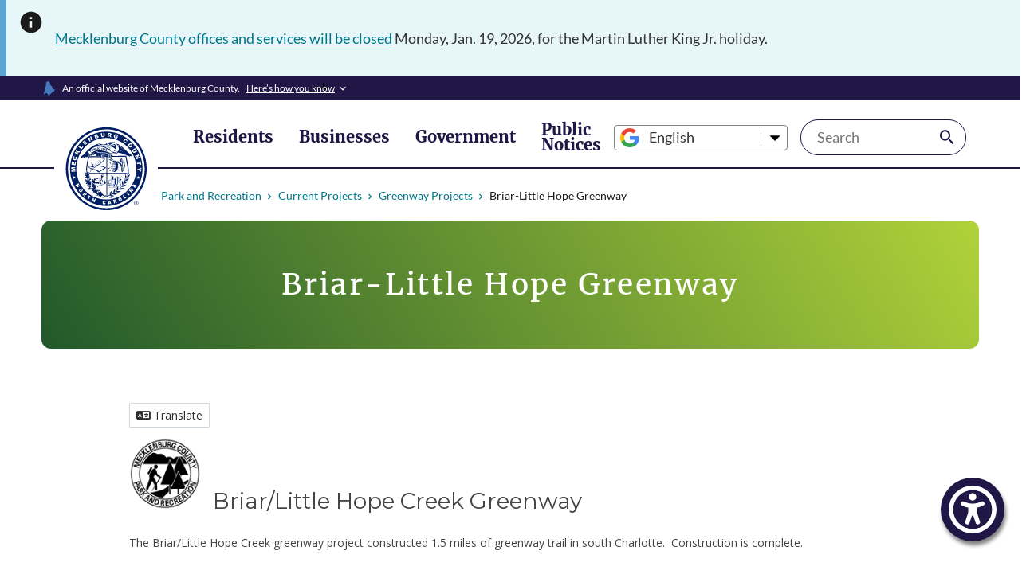

--- FILE ---
content_type: text/html; charset=UTF-8
request_url: https://parkandrec.mecknc.gov/current-projects/greenway-projects/briar-little-hope-greenway
body_size: 10870
content:
<!DOCTYPE html>
<html lang="en" dir="ltr" prefix="og: https://ogp.me/ns#">
  <head>
    <meta charset="utf-8" />
<link rel="canonical" href="https://parkandrec.mecknc.gov/current-projects/greenway-projects/briar-little-hope-greenway" />
<meta name="Generator" content="Drupal 10 (https://www.drupal.org)" />
<meta name="MobileOptimized" content="width" />
<meta name="HandheldFriendly" content="true" />
<meta name="viewport" content="width=device-width, initial-scale=1.0" />
<script data-cfasync="false" type="text/javascript" id="vwoCode">window._vwo_code || (function () {
      var account_id=949667,
      version=2.1,
      settings_tolerance=2000,
      hide_element='body',
      hide_element_style='opacity:0 !important;filter:alpha(opacity=0) !important;background:none !important',
      /* DO NOT EDIT BELOW THIS LINE */
      f=false,w=window,d=document,v=d.querySelector('#vwoCode'),cK='_vwo_'+account_id+'_settings',cc={};try{var c=JSON.parse(localStorage.getItem('_vwo_'+account_id+'_config'));cc=c&&typeof c==='object'?c:{}}catch(e){}var stT=cc.stT==='session'?w.sessionStorage:w.localStorage;code={use_existing_jquery:function(){return typeof use_existing_jquery!=='undefined'?use_existing_jquery:undefined},library_tolerance:function(){return typeof library_tolerance!=='undefined'?library_tolerance:undefined},settings_tolerance:function(){return cc.sT||settings_tolerance},hide_element_style:function(){return'{'+(cc.hES||hide_element_style)+'}'},hide_element:function(){if(performance.getEntriesByName('first-contentful-paint')[0]){return''}return typeof cc.hE==='string'?cc.hE:hide_element},getVersion:function(){return version},finish:function(e){if(!f){f=true;var t=d.getElementById('_vis_opt_path_hides');if(t)t.parentNode.removeChild(t);if(e)(new Image).src='https://dev.visualwebsiteoptimizer.com/ee.gif?a='+account_id+e}},finished:function(){return f},addScript:function(e){var t=d.createElement('script');t.type='text/javascript';if(e.src){t.src=e.src}else{t.text=e.text}d.getElementsByTagName('head')[0].appendChild(t)},load:function(e,t){var i=this.getSettings(),n=d.createElement('script'),r=this;t=t||{};if(i){n.textContent=i;d.getElementsByTagName('head')[0].appendChild(n);if(!w.VWO||VWO.caE){stT.removeItem(cK);r.load(e)}}else{var o=new XMLHttpRequest;o.open('GET',e,true);o.withCredentials=!t.dSC;o.responseType=t.responseType||'text';o.onload=function(){if(t.onloadCb){return t.onloadCb(o,e)}if(o.status===200){_vwo_code.addScript({text:o.responseText})}else{_vwo_code.finish('&e=loading_failure:'+e)}};o.onerror=function(){if(t.onerrorCb){return t.onerrorCb(e)}_vwo_code.finish('&e=loading_failure:'+e)};o.send()}},getSettings:function(){try{var e=stT.getItem(cK);if(!e){return}e=JSON.parse(e);if(Date.now()>e.e){stT.removeItem(cK);return}return e.s}catch(e){return}},init:function(){if(d.URL.indexOf('__vwo_disable__')>-1)return;var e=this.settings_tolerance();w._vwo_settings_timer=setTimeout(function(){_vwo_code.finish();stT.removeItem(cK)},e);var t;if(this.hide_element()!=='body'){t=d.createElement('style');var i=this.hide_element(),n=i?i+this.hide_element_style():'',r=d.getElementsByTagName('head')[0];t.setAttribute('id','_vis_opt_path_hides');v&&t.setAttribute('nonce',v.nonce);t.setAttribute('type','text/css');if(t.styleSheet)t.styleSheet.cssText=n;else t.appendChild(d.createTextNode(n));r.appendChild(t)}else{t=d.getElementsByTagName('head')[0];var n=d.createElement('div');n.style.cssText='z-index: 2147483647 !important;position: fixed !important;left: 0 !important;top: 0 !important;width: 100% !important;height: 100% !important;background: white !important;';n.setAttribute('id','_vis_opt_path_hides');n.classList.add('_vis_hide_layer');t.parentNode.insertBefore(n,t.nextSibling)}var o='https://dev.visualwebsiteoptimizer.com/j.php?a='+account_id+'&u='+encodeURIComponent(d.URL)+'&vn='+version;if(w.location.search.indexOf('_vwo_xhr')!==-1){this.addScript({src:o})}else{this.load(o+'&x=true')}}};w._vwo_code=code;code.init();})()</script>
<meta itemprop="acquia_lift:content_title" content="Briar-Little Hope Greenway" />
<meta itemprop="acquia_lift:content_type" content="facility" />
<meta itemprop="acquia_lift:page_type" content="node page" />
<meta itemprop="acquia_lift:context_language" content="en" />
<meta itemprop="acquia_lift:content_section" content="" />
<meta itemprop="acquia_lift:content_keywords" content="" />
<meta itemprop="acquia_lift:post_id" content="1696" />
<meta itemprop="acquia_lift:content_uuid" content="8585db89-1c7e-449f-8b6f-179c8aa59098" />
<meta itemprop="acquia_lift:published_date" content="1697465587" />
<meta itemprop="acquia_lift:persona" content="" />
<meta itemprop="acquia_lift:engagement_score" content="1" />
<meta itemprop="acquia_lift:account_id" content="MECKLENBURGCOUNTY" />
<meta itemprop="acquia_lift:site_id" content="531_01live" />
<meta itemprop="acquia_lift:liftAssetsURL" content="https://builder.lift.acquia.com" />
<meta itemprop="acquia_lift:liftDecisionAPIURL" content="https://us-east-1-decisionapi.lift.acquia.com" />
<meta itemprop="acquia_lift:bootstrapMode" content="auto" />
<meta itemprop="acquia_lift:contentReplacementMode" content="trusted" />
<meta itemprop="acquia_lift:cdfVersion" content="2" />
<script src="https://builder.lift.acquia.com/lift.js" async></script>
<link rel="icon" href="/themes/custom/meck/images/favicon.ico" type="image/vnd.microsoft.icon" />
<link rel="alternate" hreflang="en" href="https://parkandrec.mecknc.gov/current-projects/greenway-projects/briar-little-hope-greenway" />

    <title>Briar-Little Hope Greenway | Park and Recreation</title>
    <link rel="stylesheet" media="all" href="/sites/g/files/otddlp531/files/css/css_b-fQr0EN1olwHGYyPgalJUuD2KwuIpkMMHpFOES8Xcg.css?delta=0&amp;language=en&amp;theme=meck&amp;include=eJx1TFsSwiAMvBDCkZgAW8SGhiE41ttLnfrV8WeTfQaMge6xN1EkvxSeVF3Ghk5sojBT0xJY4uqidJgDXOrPRmzpQbvBPrhs6087qamYjcwS5kybMz__-G9HQo1KLMS-IhXyX8ldJTvuqDD61oHqAinMC2GRXt15LXgmtmETBhWeDcmZ_8cqVClf_QM-oEhp4A" />
<link rel="stylesheet" media="all" href="/sites/g/files/otddlp531/files/css/css_D0uCGkWzWTkaqyxEUxGvuQfTdRDnY4zLr1R54uX3P7U.css?delta=1&amp;language=en&amp;theme=meck&amp;include=eJx1TFsSwiAMvBDCkZgAW8SGhiE41ttLnfrV8WeTfQaMge6xN1EkvxSeVF3Ghk5sojBT0xJY4uqidJgDXOrPRmzpQbvBPrhs6087qamYjcwS5kybMz__-G9HQo1KLMS-IhXyX8ldJTvuqDD61oHqAinMC2GRXt15LXgmtmETBhWeDcmZ_8cqVClf_QM-oEhp4A" />

    <script type="application/json" data-drupal-selector="drupal-settings-json">{"path":{"baseUrl":"\/","pathPrefix":"","currentPath":"node\/1696","currentPathIsAdmin":false,"isFront":false,"currentLanguage":"en"},"pluralDelimiter":"\u0003","suppressDeprecationErrors":true,"gtag":{"tagId":"","consentMode":false,"otherIds":[],"events":[],"additionalConfigInfo":[]},"ajaxPageState":{"libraries":"[base64]","theme":"meck","theme_token":null},"ajaxTrustedUrl":{"form_action_p_pvdeGsVG5zNF_XLGPTvYSKCf43t8qZYSwcfZl2uzM":true,"\/search":true},"gtm":{"tagId":null,"settings":{"data_layer":"dataLayer","include_classes":true,"allowlist_classes":["google","nonGooglePixels","nonGoogleScripts","nonGoogleIframes"],"blocklist_classes":["customScripts","customPixels"],"include_environment":false,"environment_id":"","environment_token":""},"tagIds":["GTM-N2WXR4H"]},"clientside_validation_jquery":{"validate_all_ajax_forms":2,"force_validate_on_blur":false,"force_html5_validation":false,"messages":{"required":"This field is required.","remote":"Please fix this field.","email":"Please enter a valid email address.","url":"Please enter a valid URL.","date":"Please enter a valid date.","dateISO":"Please enter a valid date (ISO).","number":"Please enter a valid number.","digits":"Please enter only digits.","equalTo":"Please enter the same value again.","maxlength":"Please enter no more than {0} characters.","minlength":"Please enter at least {0} characters.","rangelength":"Please enter a value between {0} and {1} characters long.","range":"Please enter a value between {0} and {1}.","max":"Please enter a value less than or equal to {0}.","min":"Please enter a value greater than or equal to {0}.","step":"Please enter a multiple of {0}."}},"mautic":{"base_url":"https:\/\/go.mecknc.gov\/mtc.js"},"vwo":{"id":949667,"timeout_library":2500,"timeout_setting":2000,"usejquery":"false","testnull":null},"data":{"extlink":{"extTarget":true,"extTargetAppendNewWindowLabel":"(opens in a new window)","extTargetNoOverride":false,"extNofollow":false,"extTitleNoOverride":false,"extNoreferrer":true,"extFollowNoOverride":false,"extClass":"ext","extLabel":"(link is external)","extImgClass":false,"extSubdomains":true,"extExclude":"((.*\\.)+mecknc\\.gov|mecknc\\.gov)|((.*\\.)+dev-mecklenburgacsf\\.acsitefactory\\.com)|((.*\\.)+test-mecklenburgacsf\\.acsitefactory\\.com)|((.*\\.)+mecklenburgacsf\\.acsitefactory\\.com)","extInclude":"","extCssExclude":".meckco-social-media-links-item, .usa-button ","extCssInclude":"","extCssExplicit":"","extAlert":false,"extAlertText":"This link will take you to an external web site. We are not responsible for their content.","extHideIcons":false,"mailtoClass":"0","telClass":"","mailtoLabel":"(link sends email)","telLabel":"(link is a phone number)","extUseFontAwesome":true,"extIconPlacement":"append","extPreventOrphan":false,"extFaLinkClasses":"fa-solid fa-arrow-up-right-from-square","extFaMailtoClasses":"fa fa-envelope-o","extAdditionalLinkClasses":"","extAdditionalMailtoClasses":"","extAdditionalTelClasses":"","extFaTelClasses":"fa fa-phone","whitelistedDomains":["mecknc.gov","www.mecknc.gov","mecknc.widen.net","www.eventbrite.com","mecknc.widencollective.com","mecklenburgcountync-563955.workflowcloud.com","maps.mecklenburgcountync.gov","meck-ent-power-bi-reports-public-web.azurewebsites.net","maps.co.mecklenburg.nc.us","meckgov-performancereport-meckgov.hub.arcgis.com","mecklenburg-county-data-dashboard-meckgov.hub.arcgis.com","*.hub.arcgis.com","property.spatialest.com","bizlink.taxscribe.com","ipp.taxscribe.com"],"extExcludeNoreferrer":""}},"collapsiblock":{"active_pages":false,"slide_speed":200,"cookie_lifetime":null},"better_exposed_filters":{"autosubmit_exclude_textfield":true},"ajax":[],"user":{"uid":0,"permissionsHash":"4f65c40dc87a1f75fd2a534186777e627754be1acd0ee52519ae5b0cd79ed461"}}</script>
<script src="/sites/g/files/otddlp531/files/js/js_RU-MUCI-mkfafYW2MsDyiMjZ-t_o2Le4Bku7KwCoN6A.js?scope=header&amp;delta=0&amp;language=en&amp;theme=meck&amp;include=[base64]"></script>
<script src="/modules/contrib/google_tag/js/gtag.js?t8z288"></script>
<script src="/modules/contrib/google_tag/js/gtm.js?t8z288"></script>

  </head>
  <body>
        <a href="#main-content" class="visually-hidden focusable">
      Skip to main content
    </a>
    <noscript><iframe src="https://www.googletagmanager.com/ns.html?id=GTM-N2WXR4H"
                  height="0" width="0" style="display:none;visibility:hidden"></iframe></noscript>

      <div class="dialog-off-canvas-main-canvas" data-off-canvas-main-canvas>
    
<div class="layout-container">

    <div  id="block-alertbanner-2"><div class="alert-banner usa-alert usa-alert--info" role="alert"><div class="usa-alert__body"><div class="usa-alert__text"><div><p><a href="https://news.mecknc.gov/county-announces-mlk-closings-26">Mecklenburg County offices and services will be closed</a> Monday, Jan. 19, 2026, for the Martin Luther King Jr. holiday.</p></div></div></div></div></div>




    





<section class="usa-banner" aria-label="Official government website">
  <div class="grid-container usa-accordion">
    <header class="usa-banner__header">
      <div class="usa-banner__inner">
        <div class="grid-col-auto">
          <img class="usa-banner__header-flag" src="/themes/custom/meck/images/mecklenburg-county-shadowed.png" alt="">
        </div>
        <div class="grid-col-auto">
          <p class="usa-banner__header-text">
                          An official website of Mecklenburg County.
                      </p>
        </div>
        <button class="usa-accordion__button usa-banner__button"
                aria-expanded="false" aria-controls="gov-banner">
          <span class="usa-banner__button-text">
                          Here’s how you know
                      </span>
        </button>
      </div>
    </header>
    <div class="usa-banner__content usa-accordion__content" id="gov-banner" hidden>
      <div class="grid-row grid-gap-lg">
        <div class="usa-banner__guidance tablet:grid-col-6">
          <img class="usa-banner__icon usa-media-block__img" src="/themes/custom/meck/images/uswds/icon-dot-gov.svg" role="img" alt="" aria-hidden="true">
          <div class="usa-media-block__body">
            <p>
              <strong>
                                  Official County websites use MeckNC.gov
                              </strong>
              <br/>
                            <strong>MeckNC.gov</strong> websites belong to official departments or programs of the Mecklenburg County government.
                          </p>
          </div>
        </div>
        <div class="usa-banner__guidance tablet:grid-col-6">
          <img class="usa-banner__icon usa-media-block__img" src="/themes/custom/meck/images/uswds/icon-https.svg" role="img" alt="" aria-hidden="true">
          <div class="usa-media-block__body">
            <p>
                            <strong>
                Secure MeckNC.gov websites use HTTPS
              </strong>
              <br/>
              A <strong>lock</strong> (  <span class="icon-lock"><svg xmlns="http://www.w3.org/2000/svg" width="52" height="64" viewBox="0 0 52 64" class="usa-banner__lock-image" role="img" aria-labelledby="banner-lock-title banner-lock-description" focusable="false"><title id="banner-lock-title">Lock</title><desc id="banner-lock-description">A locked padlock</desc><path fill="#000000" fill-rule="evenodd" d="M26 0c10.493 0 19 8.507 19 19v9h3a4 4 0 0 1 4 4v28a4 4 0 0 1-4 4H4a4 4 0 0 1-4-4V32a4 4 0 0 1 4-4h3v-9C7 8.507 15.507 0 26 0zm0 8c-5.979 0-10.843 4.77-10.996 10.712L15 19v9h22v-9c0-6.075-4.925-11-11-11z"/></svg></span>
) or <strong>https://</strong> means you’ve safely connected to a MeckNC.gov website. Share sensitive information only on official, secure websites.
                          </p>
          </div>
        </div>
      </div>
    </div>
  </div>
</section>
<header id="meckco-header" class="usa-header usa-header--basic usa-header--megamenu meckco-header">
  <div class="grid-container usa-nav-container">
    <div class="usa-navbar">
      <button class="usa-menu-btn">
        

<i class="meckco-fa-icon fa-solid fa-bars fa-2xl meckco-primary-color-purple " title=""></i>
      </button>
      <button class="usa-nav__close">
        

<i class="meckco-fa-icon fa-solid fa-xmark fa-2xl meckco-primary-color-poppy-red " title=""></i>
      </button>

      <div class="usa-logo" id="basic-logo">
                <div  id="block-logo"><a href="https://www.mecknc.gov/" class="meckco-logo" title="Homepage" aria-label="Mecklenburg County home"><img
          src="https://www.mecknc.gov/themes/custom/meck/images/mecknc_logo_seal.svg"
    
    
    
    alt="Mecklenburg county logo"

    
    
      /></a></div>



            </div>
      <button class="usa-search-btn-mobile">
        

<i class="meckco-fa-icon fa-regular fa-magnifying-glass  meckco-primary-color-poppy-red " title=""></i>
      </button>
    </div>
    <nav aria-label="Mecklenburg county main navigation" class="usa-nav">
                <ul class="usa-nav__primary usa-accordion">
            <li class="usa-nav__primary-item">
                  <button
            class="usa-accordion__button usa-nav__link "
            aria-expanded="false"
            aria-controls="basic-mega-nav-section-1"
          >
            <span>Residents</span>
          </button>
        
                  <div
            id="basic-mega-nav-section-1"
            class="usa-nav__submenu usa-megamenu"
            hidden
          >
                          <div class="grid-row grid-gap-lg">
      <div class="usa-col grid-col-12">
      <ul class="usa-nav__submenu-list">
        <li class="usa-nav__submenu-item">
                      <span class="usa-nav__submenu-item--title">Services for Me</span>
                                <ul class="usa-nav__submenu-list">
                              <li class="usa-nav__submenu-item">
                                            
    <a class="usa-link"
     href="https://health.mecknc.gov/services/office-vital-records" >
    Birth and Death Certificates  </a>
      
                                    </li>
                              <li class="usa-nav__submenu-item">
                                            
    <a class="usa-link"
     href="https://deeds.mecknc.gov" >
    Marriage and Divorce Records  </a>
      
                                    </li>
                              <li class="usa-nav__submenu-item">
                                            
    <a class="usa-link"
     href="https://www.mecknc.gov/Departments" >
    Browse by Department Listing  </a>
      
                                    </li>
                              <li class="usa-nav__submenu-item">
                                            
    <a class="usa-link"
     href="https://hhs.mecknc.gov/" >
    Health and Human Services  </a>
      
                                    </li>
                              <li class="usa-nav__submenu-item">
                                            
    <a class="usa-link"
     href="https://parkandrec.mecknc.gov/" >
    Park and Recreation  </a>
      
                                    </li>
                              <li class="usa-nav__submenu-item">
                                            
    <a class="usa-link"
     href="https://ada.mecknc.gov/" >
    Americans With Disabilities Act  </a>
      
                                    </li>
                              <li class="usa-nav__submenu-item">
                                            
    <a class="usa-link"
     href="https://gis.mecknc.gov/" >
    GIS &amp; Mapping  </a>
      
                                    </li>
                          </ul>
                  </li>
      </ul>
    </div>
      <div class="usa-col grid-col-12">
      <ul class="usa-nav__submenu-list">
        <li class="usa-nav__submenu-item">
                      <span class="usa-nav__submenu-item--title">How do I?</span>
                                <ul class="usa-nav__submenu-list">
                              <li class="usa-nav__submenu-item">
                                            
    <a class="usa-link"
     href="https://tax.mecknc.gov/services/pay" >
    Pay Taxes and Fees  </a>
      
                                    </li>
                              <li class="usa-nav__submenu-item">
                                            
    <a class="usa-link"
     href="https://mecksheriffweb.mecklenburgcountync.gov/" >
    View Arrest Records  </a>
      
                                    </li>
                              <li class="usa-nav__submenu-item">
                                            
    <a class="usa-link"
     href="https://vote.mecknc.gov" >
    Vote in Mecklenburg County  </a>
      
                                    </li>
                              <li class="usa-nav__submenu-item">
                                            
    <a class="usa-link"
     href="https://meckcounty.csod.com/ux/ats/careersite/1/home?c=meckcounty" >
    Work for Mecklenburg County  </a>
      
                                    </li>
                              <li class="usa-nav__submenu-item">
                                            
    <a class="usa-link"
     href="https://www.mecknc.gov/Accessibility-Toolbar" >
    Use the Accessibility Toolbar  </a>
      
                                    </li>
                              <li class="usa-nav__submenu-item">
                                            
    <a class="usa-link"
     href="https://mcmap.org/qol" >
    Find Quality of Life Data Where I Live  </a>
      
                                    </li>
                          </ul>
                  </li>
      </ul>
    </div>
    </div>
                      </div>
              </li>
          <li class="usa-nav__primary-item">
                  <button
            class="usa-accordion__button usa-nav__link "
            aria-expanded="false"
            aria-controls="basic-mega-nav-section-2"
          >
            <span>Businesses</span>
          </button>
        
                  <div
            id="basic-mega-nav-section-2"
            class="usa-nav__submenu usa-megamenu"
            hidden
          >
                          <div class="grid-row grid-gap-lg">
      <div class="usa-col grid-col-12">
      <ul class="usa-nav__submenu-list">
        <li class="usa-nav__submenu-item">
                      <span class="usa-nav__submenu-item--title">Services for Businesses</span>
                                <ul class="usa-nav__submenu-list">
                              <li class="usa-nav__submenu-item">
                                            
    <a class="usa-link"
     href="https://tax.mecknc.gov/services/pay" >
    Business Taxes and Fees  </a>
      
                                    </li>
                              <li class="usa-nav__submenu-item">
                                            
    <a class="usa-link"
     href="https://luesa.mecknc.gov/" >
    Construction, Building and Land Development  </a>
      
                                    </li>
                              <li class="usa-nav__submenu-item">
                                            
    <a class="usa-link"
     href="https://oed.mecknc.gov" >
    Economic Development  </a>
      
                                    </li>
                              <li class="usa-nav__submenu-item">
                                            
    <a class="usa-link"
     href="https://health.mecknc.gov/envhealth/food-and-facilities-sanitation" >
    Food and Facilities Sanitation  </a>
      
                                    </li>
                              <li class="usa-nav__submenu-item">
                                            
    <a class="usa-link"
     href="https://health.mecknc.gov/envhealth/lodging-child-care-institutions" >
    Lodging, Childcare and Institutions  </a>
      
                                    </li>
                              <li class="usa-nav__submenu-item">
                                            
    <a class="usa-link"
     href="https://wipeoutwaste.mecknc.gov" >
    Waste and Recycling  </a>
      
                                    </li>
                          </ul>
                  </li>
      </ul>
    </div>
      <div class="usa-col grid-col-12">
      <ul class="usa-nav__submenu-list">
        <li class="usa-nav__submenu-item">
                      <span class="usa-nav__submenu-item--title">Doing Business with the County</span>
                                <ul class="usa-nav__submenu-list">
                              <li class="usa-nav__submenu-item">
                                            
    <a class="usa-link"
     href="https://oed.mecknc.gov/BDI" >
    Business Diversity &amp; Inclusion  </a>
      
                                    </li>
                              <li class="usa-nav__submenu-item">
                                            
    <a class="usa-link"
     href="https://www.meckprocure.com" >
    Vendor Enrollment and Opportunities  </a>
      
                                    </li>
                              <li class="usa-nav__submenu-item">
                                            
    <a class="usa-link"
     href="https://fin.mecknc.gov/procurement" >
    Vendor Resources and Support  </a>
      
                                    </li>
                          </ul>
                  </li>
      </ul>
    </div>
    </div>
                      </div>
              </li>
          <li class="usa-nav__primary-item">
                  <button
            class="usa-accordion__button usa-nav__link "
            aria-expanded="false"
            aria-controls="basic-mega-nav-section-3"
          >
            <span>Government</span>
          </button>
        
                  <div
            id="basic-mega-nav-section-3"
            class="usa-nav__submenu usa-megamenu"
            hidden
          >
                          <div class="grid-row grid-gap-lg">
      <div class="usa-col grid-col-12">
      <ul class="usa-nav__submenu-list">
        <li class="usa-nav__submenu-item">
                      <span class="usa-nav__submenu-item--title">County Government</span>
                                <ul class="usa-nav__submenu-list">
                              <li class="usa-nav__submenu-item">
                                            
    <a class="usa-link"
     href="https://www.mecknc.gov/about" >
    About Mecklenburg County  </a>
      
                                    </li>
                              <li class="usa-nav__submenu-item">
                                            
    <a class="usa-link"
     href="https://mgr.mecknc.gov" >
    County Manager&#039;s Office  </a>
      
                                    </li>
                              <li class="usa-nav__submenu-item">
                                            
    <a class="usa-link"
     href="https://bocc.mecknc.gov" >
    Board of County Commissioners  </a>
      
                                    </li>
                              <li class="usa-nav__submenu-item">
                                            
    <a class="usa-link"
     href="https://budget.mecknc.gov" >
    County Budget  </a>
      
                                    </li>
                              <li class="usa-nav__submenu-item">
                                            
    <a class="usa-link"
     href="https://www.mecknc.gov/Departments" >
    County Departments  </a>
      
                                    </li>
                              <li class="usa-nav__submenu-item">
                                            
    <a class="usa-link"
     href="https://pi.mecknc.gov/community-engagement" >
    Community Relations  </a>
      
                                    </li>
                          </ul>
                  </li>
      </ul>
    </div>
      <div class="usa-col grid-col-12">
      <ul class="usa-nav__submenu-list">
        <li class="usa-nav__submenu-item">
                      <span class="usa-nav__submenu-item--title">How do I?</span>
                                <ul class="usa-nav__submenu-list">
                              <li class="usa-nav__submenu-item">
                                            
    <a class="usa-link"
     href="https://fin.mecknc.gov/procurement" >
    Do Business with the County  </a>
      
                                    </li>
                              <li class="usa-nav__submenu-item">
                                            
    <a class="usa-link"
     href="https://pi.mecknc.gov/Services/Public-Records-Requests" >
    Request a Public Record  </a>
      
                                    </li>
                              <li class="usa-nav__submenu-item">
                                            
    <a class="usa-link"
     href="http://home.mecknc.gov/Need-a-Speaker" >
    Request a Speaker  </a>
      
                                    </li>
                              <li class="usa-nav__submenu-item">
                                            
    <a class="usa-link"
     href="https://watch.mecknc.gov" >
    Watch a BOCC Meeting  </a>
      
                                    </li>
                          </ul>
                  </li>
      </ul>
    </div>
    </div>
                      </div>
              </li>
          <li class="usa-nav__primary-item">
                  <a href="https://calendar.mecknc.gov" class="usa-nav__link">
            <span>Public Notices</span>
          </a>
        
              </li>
      </ul>





      
              <div id="block-gtranslate">
  
    
      
<div class="gtranslate_wrapper"></div><script>window.gtranslateSettings = {"switcher_horizontal_position":"left","switcher_vertical_position":"bottom","horizontal_position":"inline","vertical_position":"inline","float_switcher_open_direction":"top","switcher_open_direction":"bottom","default_language":"en","native_language_names":1,"detect_browser_language":0,"add_new_line":1,"select_language_label":"Select Language","flag_size":16,"flag_style":"2d","globe_size":60,"alt_flags":[],"wrapper_selector":".gtranslate_wrapper","url_structure":"none","custom_domains":null,"languages":["en","af","am","ar","az","be","bg","bn","bs","ca","ceb","co","cs","cy","da","de","el","eo","es","et","eu","fa","fi","fr","gu","haw","hi","hmn","hr","ht","hu","hy","id","is","it","iw","ja","km","ko","ku","lo","lt","lv","my","ne","nl","no","pa","pl","pt","ro","ru","sk","sl","so","sq","sr","sv","sw","ta","te","th","tl","tr","uk","ur","vi","xh","yi","yo","zh-TW","zu"],"custom_css":""};</script><script>(function(){var js = document.createElement('script');js.setAttribute('src', 'https://cdn.gtranslate.net/widgets/latest/dropdown.js');js.setAttribute('data-gt-orig-url', '/current-projects/greenway-projects/briar-little-hope-greenway');js.setAttribute('data-gt-orig-domain', 'parkandrec.mecknc.gov');document.body.appendChild(js);})();</script>
  </div>
<div class="views-exposed-form bef-exposed-form usa-search usa-search--small" data-bef-auto-submit-full-form="" data-bef-auto-submit="" data-bef-auto-submit-delay="500" data-bef-auto-submit-minimum-length="3" role="search" data-drupal-selector="views-exposed-form-search-page-1" id="block-exposedformsearchpage-1">
  
    
      <form action="/search" method="get" id="views-exposed-form-search-page-1" accept-charset="UTF-8">
  <div class="js-form-item form-item form-type-textfield js-form-type-textfield form-item-keyword js-form-item-keyword">
      
        <input placeholder="Search" data-drupal-selector="edit-keyword" data-msg-maxlength="This field has a maximum length of 128." type="text" id="edit-keyword" name="keyword" value="" size="30" maxlength="128" class="form-text" />

        </div>
<label for="edit-search-api-fulltext" class="visually-hidden">Search</label><div data-drupal-selector="edit-actions" class="form-actions js-form-wrapper form-wrapper" id="edit-actions"><input data-bef-auto-submit-click="" class="usa-button meckco-search-button button js-form-submit form-submit" data-drupal-selector="edit-submit-search" type="submit" id="edit-submit-search" value="Search" />
</div>


</form>

  </div>


          </nav>
  </div>
</header>


      <div>
    <div id="block-breadcrumbs">
  
    
      <div class="grid-container usa-section meckco-layout--column


">
          <div class="grid-row grid-gap">
      <div class="grid-col inner-children">
        
  <nav class="usa-breadcrumb" aria-label="Breadcrumbs">
        <ol class="usa-breadcrumb__list">
                                    <li class="usa-breadcrumb__list-item " >
                                        
    <a class="  usa-link
  
  usa-breadcrumb__link
  
  
  
  
"
     href="/"   
  
>
    Park and Recreation  </a>
      
                                </li>
                                                <li class="usa-breadcrumb__list-item " >
                                        
    <a class="  usa-link
  
  usa-breadcrumb__link
  
  
  
  
"
     href="/current-projects"   
  
>
    Current Projects  </a>
      
                                </li>
                                                <li class="usa-breadcrumb__list-item " >
                                        
    <a class="  usa-link
  
  usa-breadcrumb__link
  
  
  
  
"
     href="/current-projects/greenway-projects"   
  
>
    Greenway Projects  </a>
      
                                </li>
                                                <li class="usa-breadcrumb__list-item usa-current" aria-current=page>
                                  Briar-Little Hope Greenway
                              </li>
                              </ol>
      </nav>
      </div>
    </div>
  </div>

  </div>

  </div>


  <main role="main">
    <a id="main-content" tabindex="-1"></a>          <div class="layout-content">
          <div>
    <div data-drupal-messages-fallback class="hidden"></div>
<div id="block-mainpagecontent">
  
    
      <article>

  
    

  
  <div class="content-attributes">
          
<div class="usa-section layout meckco-layout--full-width inner-children
bg-meckco-none
meckco-section--spacing-outer-remove
meckco-section--spacing-inner-remove">
      <div  class="column-one-region">
      <div class="grid-container usa-section meckco-layout--column


"><div class="grid-row grid-gap"><div class="grid-col inner-children"><div class="page-title bg-meckco-gradient-color-green" ><div class="page-title--heading"><h1 class="   "
  >Briar-Little Hope Greenway</h1></div></div></div></div></div>
    </div>
  </div>

      <div class="grid-container usa-section meckco-layout--column
bg-meckco-none
meckco-section--spacing-outer-remove
meckco-section--spacing-inner-remove">
                <div class="grid-row grid-gap">
      <div class="grid-col inner-children">
          <div  class="column-one-region">
      <div>
  
    
      
  </div>
<div></div><div><p><iframe frameborder="0" height="1000" id="embed54032" scrolling="yes" src="https://publicinput.com/project/?id=50061&amp;embedId=54032" style="width: 100%"></iframe></p></div>
    </div>
        </div>
    </div>
        </div>

  </div>

</article>

  </div>

  </div>

      </div>
      </main>

  

  

<footer role="contentinfo" class="usa-footer meckco-footer usa-footer--big  bg-meckco-gradient-color-purple-footer">
        
<div class="grid-container meckco-footer__return-to-top">
  <button class="scrollToTopBtn">
    

<i class="meckco-fa-icon fa-solid fa-angle-up   " title=""></i>
Back To Top
  </button>
</div>

      <div class="usa-footer__primary-section">
  <div class="grid-container">
    <div class="grid-row grid-gap">
      <div class="desktop:grid-col-9">
                  <nav class="usa-footer__nav" aria-label="Footer navigation">
  <div class="grid-row mobile-lg:grid-gap-lg">
                                                                                                                                                                              
  <div class="grid-col-12 mobile-lg:grid-col-6 desktop:grid-col">
    <section
      class="usa-footer__primary-content usa-footer__primary-content--collapsible"
    >
      <h2 class="usa-footer__primary-link   "
  >Website Information</h2>
              <ul class="usa-list usa-list--unstyled" id="footer-primary-links-1">
                      <li class="usa-footer__secondary-link">
                    
    <a class="  usa-link
  
  
  
  
  
  
"
     href="https://www.mecknc.gov/brand-guidelines"   
  
>
    Brand Guidelines  </a>
      
              </li>
                      <li class="usa-footer__secondary-link">
                    
    <a class="  usa-link
  
  
  
  
  
  
"
     href="https://www.mecknc.gov/Policies/Privacy-and-Legal-Notices"   
  
>
    Privacy and Legal Notices  </a>
      
              </li>
                      <li class="usa-footer__secondary-link">
                    
    <a class="  usa-link
  
  
  
  
  
  
"
     href="https://pi.mecknc.gov/Social-Media"   
  
>
    Social Media Accounts  </a>
      
              </li>
                      <li class="usa-footer__secondary-link">
                    
    <a class="  usa-link
  
  
  
  
  
  
"
     href="https://www.mecknc.gov/Policies/Web-Accessibility-Statement"   
  
>
    Web Accessibility Statement  </a>
      
              </li>
                  </ul>
          </section>
  </div>
  <div class="grid-col-12 mobile-lg:grid-col-6 desktop:grid-col">
    <section
      class="usa-footer__primary-content usa-footer__primary-content--collapsible"
    >
      <h2 class="usa-footer__primary-link   "
  >Getting Started</h2>
              <ul class="usa-list usa-list--unstyled" id="footer-primary-links-2">
                      <li class="usa-footer__secondary-link">
                    
    <a class="  usa-link
  
  
  
  
  
  
"
     href="https://www.mecknc.gov/Departments"   
  
>
    Department Directory  </a>
      
              </li>
                      <li class="usa-footer__secondary-link">
                    
    <a class="  usa-link
  
  
  
  
  
  
"
     href="https://hr.mecknc.gov/"   
  
>
    Employment  </a>
      
              </li>
                      <li class="usa-footer__secondary-link">
                    
    <a class="  usa-link
  
  
  
  
  
  
"
     href="https://hhs.mecknc.gov"   
  
>
    HHS Services  </a>
      
              </li>
                      <li class="usa-footer__secondary-link">
                    
    <a class="  usa-link
  
  
  
  
  
  
"
     href="https://tax.mecknc.gov/services/pay"   
  
>
    Pay Taxes  </a>
      
              </li>
                      <li class="usa-footer__secondary-link">
                    
    <a class="  usa-link
  
  
  
  
  
  
"
     href="https://watch.mecknc.gov"   
  
>
    Watch BOCC Broadcasts  </a>
      
              </li>
                  </ul>
          </section>
  </div>
  <div class="grid-col-12 mobile-lg:grid-col-6 desktop:grid-col">
    <section
      class="usa-footer__primary-content usa-footer__primary-content--collapsible"
    >
      <h2 class="usa-footer__primary-link   "
  >Assistance</h2>
              <ul class="usa-list usa-list--unstyled" id="footer-primary-links-3">
                      <li class="usa-footer__secondary-link">
                    
    <a class="  usa-link
  
  
  
  
  
  
"
     href="https://www.mecknc.gov/Accessibility-Toolbar"   
  
>
    Accessibility Toolbar  </a>
      
              </li>
                      <li class="usa-footer__secondary-link">
                    
    <a class="  usa-link
  
  
  
  
  
  
"
     href="https://ada.mecknc.gov/"   
  
>
    Accessibility  </a>
      
              </li>
                      <li class="usa-footer__secondary-link">
                    
    <a class="  usa-link
  
  
  
  
  
  
"
     href="https://www.mecknc.gov/CharMeck311"   
  
>
    CharMeck 311  </a>
      
              </li>
                      <li class="usa-footer__secondary-link">
                    
    <a class="  usa-link
  
  
  
  
  
  
"
     href="http://pi.mecknc.gov/Services/Public-Records-Requests"   
  
>
    Public Record Requests  </a>
      
              </li>
                      <li class="usa-footer__secondary-link">
                    
    <a class="  usa-link
  
  
  
  
  
  
"
     href="https://www.mecknc.gov/Need-a-Speaker"   
  
>
    Request a Speaker  </a>
      
              </li>
                  </ul>
          </section>
  </div>





                <div class="mobile-lg:grid-col-6 desktop:grid-col meckco-about-us-column">
                    <div  id="block-officelocation"><section class="usa-footer__primary-content usa-footer__primary-content--collapsible"><h2 class="usa-footer__primary-link">Office Address</h2><div class="meckco-office-location-content"><div class="meckco-office-location-address"><label>Business Office</label><p><a href=https://goo.gl/maps/acWcgwnBUfVJTyd59>5841 Brookshire Blvd<br/>
                    Charlotte, NC 28216</a></p><label>Business Hours</label><p>Mon-Fri 8 a.m. - 5 p.m.</p></div><label>Contact Info</label><p><span class="meckco-office-location-phone"><svg class="usa-icon  " aria-hidden="true" focusable="false" role="img"><use xlink:href='/themes/custom/meck/images/uswds/sprite.svg#phone'></use></svg><a href="tel:980-314-1000" aria-label="Give us a call.">980-314-1000</a></span></p></div></section></div>

                </div>
  </div>
</nav>
              </div>
      <div class="desktop:grid-col-3">
                  <div id="block-webform">
  
      <h2>Stay connected</h2>
    
      <form class="webform-submission-form webform-submission-add-form webform-submission-footer-sign-up-form webform-submission-footer-sign-up-add-form webform-submission-footer-sign-up-node-1696-form webform-submission-footer-sign-up-node-1696-add-form js-webform-details-toggle webform-details-toggle usa-form" data-drupal-selector="webform-submission-footer-sign-up-node-1696-add-form" action="/current-projects/greenway-projects/briar-little-hope-greenway" method="post" id="webform-submission-footer-sign-up-node-1696-add-form" accept-charset="UTF-8">
  
  <div id="edit-desc" class="js-form-item form-item form-type-webform-markup js-form-type-webform-markup form-item-desc js-form-item-desc form-no-label">
        <span class="usa-footer">Sign-up for email to stay connected to County news.</span>
        </div>
<div id="edit-button-html" class="js-form-item form-item form-type-processed-text js-form-type-processed-text form-item- js-form-item- form-no-label">
        <p><a class="usa-button usa-button--secondary" href="https://home.mecknc.gov/Subscribe" style="text-decoration:none !important;">Sign up</a></p>

        </div>
<div class="js-form-item form-item form-type-email js-form-type-email form-item-email js-form-item-email form-no-label">
      <label for="edit-email" class="visually-hidden">Your email address</label>
        <input style="display: none;" data-drupal-selector="edit-email" data-msg-email="Your email address does not contain a valid email." data-msg-maxlength="Your email address field has a maximum length of 254." type="email" id="edit-email" name="email" value="" size="60" maxlength="254" placeholder="Your email address" class="form-email" />

        </div>
<input autocomplete="off" data-drupal-selector="form-xf5-jegj-kxnh-3eponk7jxt-vi01uj8xmjqc-r-wne" type="hidden" name="form_build_id" value="form-Xf5_jeGJ_kXNH-3ePOnK7JXT_vI01Uj8XMJqc_r_WnE" />
<input data-drupal-selector="edit-webform-submission-footer-sign-up-node-1696-add-form" type="hidden" name="form_id" value="webform_submission_footer_sign_up_node_1696_add_form" />


  
</form>

  </div>


              </div>
    </div>
  </div>
</div>

      <div  id="block-socialicon"><ul class="meckco-social-media-links"><li class="meckco-social-media-links-item"><a class="meckco-social-media-links-item-link" href="https://www.facebook.com/MecklenburgCounty" target="_blank"><i class="meckco-fa-icon fa-brands fa-facebook-f fa-lg  meckco-circle-icon" title="Facebook"></i></a></li><li class="meckco-social-media-links-item"><a class="meckco-social-media-links-item-link" href="https://www.twitter.com/MeckCounty" target="_blank"><i class="meckco-fa-icon fa-brands fa-x-twitter fa-lg  meckco-circle-icon" title="Twitter - X"></i></a></li><li class="meckco-social-media-links-item"><a class="meckco-social-media-links-item-link" href="https://www.youtube.com/user/meckgov" target="_blank"><i class="meckco-fa-icon fa-brands fa-youtube fa-lg  meckco-circle-icon" title="YouTube"></i></a></li><li class="meckco-social-media-links-item"><a class="meckco-social-media-links-item-link" href="https://www.linkedin.com/company/mecklenburg-county/" target="_blank"><i class="meckco-fa-icon fa-brands fa-linkedin-in fa-lg  meckco-circle-icon" title="LinkedIn"></i></a></li><li class="meckco-social-media-links-item"><a class="meckco-social-media-links-item-link" href="https://www.instagram.com/mecklenburgcounty/" target="_blank"><i class="meckco-fa-icon fa-brands fa-instagram fa-lg  meckco-circle-icon" title="Instagram"></i></a></li></ul></div><div class="usa-footer__secondary-links">
  <div class="grid-row grid-gap">
      <div class="grid-col-auto">
      <a href="https://www.mecknc.gov/employee-access">Employee Access</a>
    </div>
  </div>
</div>




    </footer>

</div>

  </div>

    
    <script src="/sites/g/files/otddlp531/files/js/js_JmPRimChxZvTTh0_Qb1t5d6q5UhXTV6Ph7B5iAzMWRk.js?scope=footer&amp;delta=0&amp;language=en&amp;theme=meck&amp;include=[base64]"></script>
<script src="https://cdn.jsdelivr.net/npm/jquery-validation@1.17.0/dist/jquery.validate.min.js"></script>
<script src="/sites/g/files/otddlp531/files/js/js_vy5dEK1Xgcqx5Sjq5p25fm8ApNiP9Ej55XLwDNsIoqA.js?scope=footer&amp;delta=2&amp;language=en&amp;theme=meck&amp;include=[base64]"></script>
<script src="https://cdn.jsdelivr.net/npm/js-cookie@3.0.5/dist/js.cookie.min.js"></script>
<script src="/modules/contrib/collapsiblock/theme/dist/collapsiblock.js?t8z288" type="module"></script>
<script src="/sites/g/files/otddlp531/files/js/js_WkG2Uhac51pb13Vi3JAY9q118C3J-60M_ReT8cUFZQI.js?scope=footer&amp;delta=5&amp;language=en&amp;theme=meck&amp;include=[base64]"></script>

  </body>
</html>


--- FILE ---
content_type: text/html; charset=utf-8
request_url: https://publicinput.com/project/?id=50061&embedId=54032
body_size: 14462
content:

<!DOCTYPE html>
<html class="embed app " lang="en">
<head>
    <meta http-equiv="X-UA-Compatible" content="IE=edge">
    <meta charset="utf-8">
    <meta name="viewport" content="width=device-width, initial-scale=1" />
    <meta property="twitter:account_id" content="4503599630932035" />
    <meta http-equiv=X-UA-Compatible content="IE=EmulateIE8" />
    <!--[if lt IE 9]>
      <script src="js/ie/html5shiv.js"></script>
      <script src="js/ie/respond.min.js"></script>
      <script src="js/ie/excanvas.js"></script>
    <![endif]-->


        <meta property="og:image" content="https://publicinput.com/img/jbduk4sbp6pktt1tbm9k_200_200.PNG" />

        <meta property="og:description" content="The Briar/Little Hope Creek greenway project constructed 1.5 miles of greenway trail in south Charlotte. Construction is complete." />



    <title>Briar/Little Hope Creek Greenway - PublicInput</title>
    <script src="/bundles/modernizr?v=w9fZKPSiHtN4N4FRqV7jn-3kGoQY5hHpkwFv5TfMrus1"></script>

    <link href="/Content/PiButtons.css" rel="stylesheet"/>
<link href="/Content/Civic-Front.css" rel="stylesheet"/>
<link href="/Content/poll.css" rel="stylesheet"/>
<link href="/Content/Comments.css" rel="stylesheet"/>
<link href="/Content/Maps.css" rel="stylesheet"/>
<link href="/Content/Hub.css" rel="stylesheet"/>




    
<link rel="stylesheet" href="/Content/icon.css" />
<link rel="stylesheet" href="/Content/animate.css" />

  <link href="https://cdn.jsdelivr.net/npm/bootstrap@5.0.2/dist/css/bootstrap.min.css" rel="stylesheet" integrity="sha384-EVSTQN3/azprG1Anm3QDgpJLIm9Nao0Yz1ztcQTwFspd3yD65VohhpuuCOmLASjC" crossorigin="anonymous">
  <link href="/Content/bootstrap-3-shim.css" rel="stylesheet" />
  <link href="/Content/polls-bootstrap3-shim.css" rel="stylesheet" />
  <link href="/Content/PiButtons.css" rel="stylesheet"/>
<meta name="bootstrap" content="5">

  <link rel="stylesheet" href="/Content/app.css" />
  <link rel="stylesheet" href="/Content/font.css" />

<link href="/Content/app-custom.css" rel="stylesheet" />
  <link rel="stylesheet" href="https://kit.fontawesome.com/5d7eb0e11c.css" crossorigin="anonymous">

  <link rel="shortcut icon" href="/img/rl8qogurqeh6lgxmo5ih_100_100.PNG">
  <link rel="apple-touch-icon" href="/img/rl8qogurqeh6lgxmo5ih_100_100.PNG">

<link rel="manifest" href="/Content/ICO/manifest.json">
<meta name="msapplication-TileColor" content="#ffffff">
<meta name="msapplication-TileImage" content="/Content/ICO/ms-icon-144x144.png">
<meta name="theme-color" content="#ffffff">

<script type="text/javascript">window._JSCONFIG = {ApiBaseUrl: "api.publicinput.com",PrimaryWebDomain: "publicinput.com",PrimaryWebDomainPlusHttps: "https://PublicInput.com",SupportEmail: "Support@PublicInput.com",PostalCodeDisplay: "Zip Code"}</script>



    <script type="text/javascript">
        (function(c,l,a,r,i,t,y){
            c[a]=c[a]||function(){(c[a].q=c[a].q||[]).push(arguments)};
            t=l.createElement(r);t.async=1;t.src="https://www.clarity.ms/tag/"+i;
            y=l.getElementsByTagName(r)[0];y.parentNode.insertBefore(t,y);
        })(window, document, "clarity", "script", "qx9ncaakiv");
    </script>






<!-- Google tag (gtag.js) -->
<script async src="https://www.googletagmanager.com/gtag/js?id=G-23DBM8J6SM"></script>
<script>
  window.dataLayer = window.dataLayer || [];
  function gtag(){dataLayer.push(arguments);}
  gtag('js', new Date());

  // Configure PublicInput's GA4 property
  gtag('config', 'G-23DBM8J6SM', {
    'user_id': '22664d05b06b4579846b3dc2347f36eb',
    'send_page_view': false // Send page_view manually below with custom params
  });

  // Send page_view event for PublicInput's GA4 with custom parameters
  gtag('event', 'page_view', {
    'project_id': '50061',
    'customer_id': '1259'
  });
</script>


    <style>
        .hide-if-signed-out {
            display: none !important;
        }
    </style>


<style>

        /* Only allow primary accent colors form project and survey navigation bar */
            :root {
                --primary-acent-color: #1c4587;
                --primary-acent-color-contrast: #fff;
            }

            .cd-multi-select-steps .surveyProgress.active a,
            .cd-multi-select-steps .surveyProgress.active {
                background: var(--primary-acent-color);
            }

            .cd-multi-select-steps .surveyProgress.active a {
                color: var(--primary-acent-color-contrast);
                font-weight: bold;
            }

            .cd-multi-select-steps .surveyProgress.active a::after {
                border-left: 30px solid var(--primary-acent-color)
            }
            .pi-btn-outline-primary:hover,
            button.pi-btn-primary,
            .pi-btn-primary.vote-multi-confirm,
            .pi-btn-primary.btn-primary {
                background-color: var(--primary-acent-color) !important;
                color: var(--primary-acent-color-contrast) !important;
                border: solid 1px var(--primary-acent-color) !important;
            }
                .pi-btn-outline-primary,
                button.pi-btn-primary:hover,
                button.pi-btn-primary:focus,
                .pi-btn-primary:hover,
                .pi-btn-primary.btn-primary:hover {
                    background-color: var(--primary-acent-color-contrast) !important;
                    color: var(--primary-acent-color) !important;
                    border-color: var(--primary-acent-color) !important;
                }
            
            .pi-btn-primary.btn-primary:focus-visible{
                background-color: var(--primary-acent-color-contrast) !important;
                color: var(--primary-acent-color) !important;
                border-color:var(--primary-acent-color) !important;
            }


</style>


    <link href="//fonts.googleapis.com/css?family=Open+Sans" rel="stylesheet" type="text/css">
    <link href="//fonts.googleapis.com/css?family=Merriweather" rel="stylesheet">


    <script type="text/javascript" src="https://cdnjs.cloudflare.com/ajax/libs/jquery/3.5.1/jquery.min.js"></script>
    <script src="https://cdn.jsdelivr.net/npm/bootstrap@5.0.2/dist/js/bootstrap.bundle.min.js"></script>
    <script src="/lib/jqueryui/jquery-ui.min.js"></script>
    

    <!--[if lt IE 9]>
      <script src="js/ie/html5shiv.js"></script>
      <script src="js/ie/respond.min.js"></script>
      <script src="js/ie/excanvas.js"></script>
    <![endif]-->
</head>
<body class="">
    <a href="#project-main" id="nav-skip">Skip Navigation</a>
    <section class="vbox project-main-vbox">







        <section id="project-main">

            <section class="hbox stretch">

                <section id="content">
                    <section class="vbox">

                        <section class="scrollable">

                            <section class="push-full">
                                









<section class="embed container" role="region" aria-labelledby="project-title">


        <div class="text-md proj-description row" id="project-content-jump">
            <h1 class="project-title visible-xs-block d-block d-md-none" aria-label="Briar/Little Hope Creek Greenway">
                    <span class="proj-icon sm">
                        <img src="/img/jbduk4sbp6pktt1tbm9k_200_200.PNG" class="no-zoom" alt="The project logo" />
                    </span>
                <span class="project-name ">Briar/Little Hope Creek Greenway</span>
            </h1>
                <div class="translation">
                    
<button class="btn btn-default btn-sm bg-empty b-n r language-toggle" aria-label="Translate" tabindex="0"><i class="fa fa-language"></i> Translate</button>
<div class="inline"><div id="google_translate_element" style="display:none;" class="block"></div></div>



                </div>
            <h1 id="project-title" class="project-title hidden-xs d-none d-md-block" dir="auto" aria-label="Briar/Little Hope Creek Greenway">
                        <span class="proj-icon sm inline no-zoom">
                            <img src="/img/jbduk4sbp6pktt1tbm9k_200_200.PNG" class="no-zoom" alt="The project logo" />
                        </span>

                <span class="project-name ">Briar/Little Hope Creek Greenway</span>
            </h1>

            <div id="project-description" class=""><p><span style="font-size: 14px;">The Briar/Little Hope Creek greenway project constructed 1.5&nbsp;miles of greenway trail in south Charlotte.&nbsp;&nbsp;Construction is complete.&nbsp;</span></p><p>&nbsp;</p><p>&nbsp;</p><p>&nbsp;</p></div>
        </div>


</section>    <section  role="main" class="embed container project-content" data-projectid="50061" data-project-sms="0" data-project-sms-number="" data-project-sms-keywords="50061" data-full-width="false" data-show-sidebar="true">


                <section class="row">
                    <div class="col-sm-12 freeform col-xs-12" data-freeform-id="234375"><div class="freeform-inner-text"><p><img alt="Aerial map of greenway through Marion Diehl Park connecting to XCLT then another section of greenway trail from XCLT along Briar Creek to Manning Drive." data-zoom-src="/img/nfs6r2pqnow442hr6bcr_1600_737.JPG" src="/img/nfs6r2pqnow442hr6bcr_1000_1000.JPG" /></p><div class="clear"></div></div></div>
                    <div class="clear"></div>
                </section>
                <section class="row">
                                    <div class="col-sm-12 col-xs-12">
                    <div class="youtube-wrapper-project m-t-sm">
                        <iframe width="512" height="288" src="https://www.youtube.com:443/embed/SsLPvBcVM30?rel=0&cc_load_policy=1&modestbranding=1" frameborder="0" allow="accelerometer; autoplay; encrypted-media; gyroscope; picture-in-picture" allowfullscreen></iframe>
                    </div>
                </div>

                    <div class="clear"></div>
                </section>
                <section class="row">
                    <div class="col-sm-12 freeform col-xs-12" data-freeform-id="121859"><div class="freeform-inner-text"><h2>Greenway Master Plan:</h2><h2><img alt="Map of the Mecklenburg County Greenway Master Plan" data-zoom-src="/img/zgo86iznk5vuhmgloyuj_900_1200.JPG" src="/img/zgo86iznk5vuhmgloyuj_1000_1000.JPG" /></h2><div class="clear"></div></div></div>
                    <div class="clear"></div>
                </section>
                <section class="row">
                    <div class="col-sm-12 freeform col-xs-12" data-freeform-id="128227"><div class="freeform-inner-text"><p style="color: rgb(68, 68, 68);"><span style="font-weight: 700;">Additional questions? Contact:</span></p><p style="color: rgb(68, 68, 68);">Katie Daughtry, Planner</p><p style="color: rgb(68, 68, 68);">Katie.Daughtry@mecklenburgcountync.gov or 980-314-1014</p><div class="clear"></div></div></div>
                    <div class="clear"></div>
                </section>

    </section>

    <section id="endzone" class="embed container"></section>



<script src="/Scripts/constants.js"></script>
<script src="/Scripts/focusTrap.js"></script>


<div id="projectCopyModal" class="modal fade" tabindex="-1" role="dialog">
    <div class="modal-dialog" role="document">
        <div class="modal-content">
            <div class="modal-header">
                <button type="button" class="close" data-dismiss="modal" aria-label="Close"><span aria-hidden="true">&times;</span></button>
                <h4 class="modal-title">Copy Project</h4>
            </div>
            <div class="modal-body">

                <form class="copy-project-form" action="/Customer/CopyProject/">
                    <input type="hidden" name="projId" value="50061" />
                    <input type="hidden" name="id" value="1259" />
                    <input type="hidden" name="targetCustomer" value="-1" />

                    <label for="new-project-name">New Project Name</label>
                    <input type="text" class="form-control" id="new-project-name" name="name" value="Briar/Little Hope Creek Greenway [COPY]" />
                    <input type="hidden" name="reuseProjectQuestions" value="false" />

                    <div class="text-right m-t">
                        <button type="submit" class="btn btn-primary project-copy-copy">Copy</button>
                        <div>
                            <label class="block project-copy-copy"><span class="text-primary">Copying</span> creates an identical new page and project, whose results will be recorded separately.</label>
                        </div>
                    </div>

                </form>
            </div>
        </div>
    </div>
</div>




<script id="survey-progress-default" type="x-templ-mustache">
    <div id="progress-required-message-outer"></div>
    <div id="progress-message-outer"></div>
    <div class="text-center m-t-lg">
        <button id="endButton" class="btn btn-primary pi-btn-primary btn-primary-new btn-s-lg m-b" style="min-width: 40%">{{{submitButtonText}}}</button>
    </div>
    {{#cz.dataEntry}}
    <div class="text-center">
        <a href="/Project/StartNewEntry/{{projectId}}/" class="btn btn-warning btn-s-lg m-b" style="min-width: 40%">
            Finish data entry for this user
        </a>
    </div>
    {{/cz.dataEntry}}
    <div id="kiosk-confirm-outer" class="m-t"></div>
</script>
<script id="survey-completion-success" type="x-templ-mustache">
    <div class="text-center text-done survey-progress-complete">
        <h4 class="response-submitted-confirm"><i class="fas fa-check-circle text-success"></i> Responses Submitted</h4>
        <h5 class="thank-you-text">Thank you! Your responses have been submitted.</h5>
    </div>
</script>


<script id="survey-required-completion-pending" type="x-templ-mustache">
    <div class="shadowed-box bg-white lt b survey-progress-incomplete input-required">
        <div class="text-center">
            {{#progress.missingRequired}}
            <h4 class="m-b-sm text-danger-dk">Please provide input on all required questions</h4>
            {{/progress.missingRequired}}
            {{^progress.missingRequired}}
            {{/progress.missingRequired}}

        </div>
        <div id="required-unanswered-questions" class="text-center"></div>
        <div class="text-center">
            <a class="btn btn-sm btn-default panel-show-content show-content"><i class="fa fa-chevron-left"></i> Show Questions</a>
        </div>
    </div>
</script>


<script id="survey-completion-pending" type="x-templ-mustache">
    <div class="shadowed-box bg-white lt b survey-progress-incomplete input-not-required">
        <div class="text-center">
            {{^progress.missingRequired}}
            <h4 id="responsesSubmitted" class="m-b-sm">Your responses have been submitted</h4>
            <h5>But it looks like you could still add input on {{progress.remainingString}}:</h5>
            {{/progress.missingRequired}}
        </div>
        <div id="unanswered-questions" class="text-center"></div>
        <div class="text-center">
            <a class="btn btn-sm btn-default panel-show-content show-content"><i class="fa fa-chevron-left"></i> Show Questions</a>
        </div>
    </div>
</script>

<script id="required-unanswered-question" type="x-templ-mustache">
    <a class="block m-b-xs show-content{{#poll.requiredFormat}} required{{/poll.requiredFormat}}" href="#pluginDiv-poll-{{poll.id}}"><em>{{{poll.formattedDescription}}}</em></a>
</script>
<script id="unanswered-question" type="x-templ-mustache">
    <a class="block m-b-xs show-content{{#poll.requiredFormat}} required{{/poll.requiredFormat}}" href="#pluginDiv-poll-{{poll.id}}"><em>{{{poll.formattedDescription}}}</em></a>
</script>

<script id="survey-progress-bar" type="x-templ-mustache">
    <div class="text-center hide"><h4>Survey Progress</h4></div>
    <div class="progress progress-sm m-t-sm progress-striped active bg-light dker hide" id="progressBar" title="Please answer all the questions!" data-toggle="tooltip">
        <div class="progress-bar bg-primary" id="completeBar" style="width: {{widthPercent}}%"></div>
    </div>
</script>

<script id="survey-kiosk-confirm" type="x-templ-mustache">
    <div class="shadowed-box wrapper">
        <a class="btn btn-sm btn-default kiosk-show-content show-content" style="display: none;"><i class="fa fa-chevron-left"></i> Show Responses</a>
        <div>{{{kioskMode.Confirmation}}}</div>
        <div class="text-center m-t-lg">
            <a href="/Project/RestartKiosk/{{kioskMode.Id}}/{{#completion}}?completion=true{{/completion}}" class="btn btn-primary btn-primary-new btn-s-lg m-b" style="min-width: 40%">{{kioskMode.ConfirmationButtonText}}</a>
        </div>
    </div>
</script>

<script id="footer-restart-kiosk" type="x-templ-mustache">
    <div class="text-center">
        <a href="/Project/RestartKiosk/{{kioskMode.Id}}/" class="btn btn-primary-new btn-primary restart-kiosk m">Restart Kiosk - New Entry</a>
    </div>
</script>

<script id="survey-completion-past-submit" type="x-templ-mustache">
    <div class="alert alert-success text-center text-done">
        <i class="fa fa-ok-sign"></i>
        <h4>You've successfully responded to this survey</h4>
        <h5>Your answered questions have been submitted, and you can view or modify these below.</h5>
    </div>
</script>
<script id="comment-entry-outer-template" type="x-tmpl-mustache">
    <div class="comment-entry-outer">

    </div>

</script>

<script id="comment-display-outer-template" type="x-tmpl-mustache">
    <div class="comment-display-outer">

    </div>
</script>

<script id="comment-display-privacy-prepend-template" type="x-tmpl-mustache">
    <div class="comment-display-privacy-prepend">
        Your privately-submitted <span class="toa-comment">comment</span>:
    </div>
</script>

<script id="waiting-shimmer-template" type="x-templ-mustache">
    <div class="shimmer-wrapper">
        <div class="shimmer-item">
            <div class="animated-background">
                <div class="background-masker header-top"></div>
                <div class="background-masker header-left"></div>
                <div class="background-masker header-right"></div>
                <div class="background-masker header-bottom"></div>
                <div class="background-masker subheader-left"></div>
                <div class="background-masker subheader-right"></div>
                <div class="background-masker subheader-bottom"></div>
                <div class="background-masker content-top"></div>
                <div class="background-masker content-first-end"></div>
                <div class="background-masker content-second-line"></div>
                <div class="background-masker content-second-end"></div>
                <div class="background-masker content-third-line"></div>
                <div class="background-masker content-third-end"></div>
            </div>
        </div>
    </div>
</script>

<script id="comment-entry-template" type="x-tmpl-mustache">
    {{^isReply}}
    <h3 id="poll-header-{{cz.assetId}}" class="comment-entry-prompt">{{options.prompt}}</h3>
    {{/isReply}}
    {{#isTextarea}}



    <textarea class="w100 form-control comment-entry-box {{#isReply}} reply-entry{{/isReply}}" aria-labelledby="poll-header-{{cz.assetId}}" {{#isReply}} data-parentid="{{inReplyToId}}" {{/isReply}} data-articleid="{{cz.articleId}}" data-pollid="{{cz.assetId}}"
                {{#isReply}} placeholder="{{options.inReplyToPlaceHolder}}" {{/isReply}} {{^isReply}} placeholder="{{options.entryPlaceHolder}}" {{/isReply}}></textarea>
    {{/isTextarea}}
    {{^isTextarea}}
    <input type="text" class="w100 form-control comment-entry-box {{#isReply}} reply-entry{{/isReply}}" aria-label="Enter your text response" {{#isReply}} data-parentid="{{inReplyToId}}" {{/isReply}} data-articleid="{{cz.articleId}}" data-pollid="{{cz.assetId}}"
            {{#isReply}} placeholder="{{options.inReplyToPlaceHolder}}" {{/isReply}} {{^isReply}} placeholder="{{options.entryPlaceHolder}}" {{/isReply}} />
    {{/isTextarea}}
    <div class="comment-user-feedback-outer">
        <span class="feedback-loading hide">
            <i class="fa fa-circle-o-notch fa-spin m-r-xs"></i>
        </span>
        <div class="feedback-inner alert alert-info m-t-sm">
            <button type="button" class="close">×</button>
            <span class="feedback-text"></span>
        </div>
    </div>
    <div class="comment-entry-awaiting-sign-in" style="display:none"></div>
    <div class="comment-entry-actions">
        <div class="row">
            <div class="col-sm-3 social-login-col">
                <div class="social-login-outer text-left"></div>
            </div>
         </div>
    {{#options.collectCommentDisposition}}
         <div class="comment-disposition-container" style="display:none;">
            <label>Disposition</label>
            <div class="disposition-options">
                <div class="radio-wrapper">
                    <input type="radio" id="for" name="disposition" value="for">
                    <label for="for">For</label>
                </div>
                <div class="radio-wrapper">
                    <input type="radio" id="against" name="disposition" value="against">
                    <label for="against">Against</label>
                </div>
                <div class="radio-wrapper">
                    <input type="radio" id="neutral" name="disposition" value="neutral">
                    <label for="neutral">Neutral</label>
                </div>
            </div>
        </div>
     {{/options.collectCommentDisposition}}
        <div class="col-sm-9 comment-submit-col">
            <div class="comment-entry-contact-input text-left"></div>
            <div class="comment-entry-submit-block">
                <div class="commenter-identity-outer" title="Options" role="button"></div>
                <div class="comment-entry-attachments pull-left" style="display: inline-block;">
                    
                    <button id="attachBtn{{cz.assetId}}" data-attachementtype="files" class="comment-entry-attachment-fileUploadButton btn btn-sm btn-default" data-pollid="{{cz.assetId}}" style="display:none;"><i class="fa fa-plus-circle m-r-xs"></i>Add Files</button>
                </div>
                <div class="comment-submit-outer"></div>
                {{#options.showAdminOption}}
                <div class="i-checks text-xs post-as-admin">
                    <label for="PostAsAdmin_{{cz.assetId}}">
                        <input type="checkbox" id="PostAsAdmin_{{cz.assetId}}" name="postAsAdmin" value="true"><i></i> {{#customer}}Post on behalf of {{customer.name}}{{/customer}}{{^customer}}Post as admin{{/customer}}
                    </label>
                </div>
                {{/options.showAdminOption}}

                {{#showPublicToggle}}
                <div class="switch small text-xs m-t-xs">
                    <fieldset>
                        <legend>Make Comment Public or Private</legend>
                        <label for="PostPublicly_{{cz.assetId}}">
                            <input id="PostPublicly_{{cz.assetId}}" type="checkbox" class="post-publicly" name="postPublicly" checked="" value="true">
                            <span></span> Post Publicly
                        </label>
                    </fieldset>
                </div>
                {{/showPublicToggle}}

                {{#showAdminCanMakePublicToggle}}
                <div class="switch small text-xs m-t-xs">
                    <fieldset>
                        <legend>Allow admin to make this comment public</legend>
                        <label for="PostPublicly_{{cz.assetId}}">
                            <input id="PostPublicly_{{cz.assetId}}" type="checkbox" class="post-publicly" name="postPublicly" checked="" value="true">
                            <span></span> Allow admin to make my comment public
                        </label>
                    </fieldset>
                </div>
                {{/showAdminCanMakePublicToggle}}
            </div>
            <div class="comment-entry-file-uploader m-t-sm" style="display: none;">
                <div class="comment-file-dropzone m-b-sm dropzone"></div>
            </div>
        </div>
    </div>

</script>

<script id="social-login-template" type="x-tmpl-mustache">
    <form action="{{options.externalLoginUrl}}" method="post" class="m-b-none{{#options.allowAnonymous}} hide{{/options.allowAnonymous}}" target="_blank">
        <input name="__RequestVerificationToken" type="hidden" value="{{options.antiForgeryToken}}">
        <input type="hidden" name="embedId" value="{{options.embedId}}" />
        <input type="hidden" name="returnUrl" value="/Account/CloseWindow" />
        <input type="hidden" name="externalDomain" value="{{domain}}" />
        <span class="block">Sign in with </span>
        <button class="btn btn-sm btn-icon btn-round btn-primary bg-primary dk m-b-xs" type="submit" title="Log in using your Facebook account." aria-label="Log in using your Facebook account." name="provider" value="Facebook">
            <i class="fab fa-facebook text-white"></i>
        </button>
        <button class="btn btn-sm btn-icon btn-round btn-danger bg-danger dk m-b-xs" type="submit" title="Log in using your Google account." aria-label="Log in using your Google account." name="provider" value="Google">
            <i class="fab fa-google text-white"></i>
        </button>
    </form>
</script>

<script id="commenter-contact-input-template" type="x-tmpl-mustache">
    {{#options.collectNameAndEmail}}
    <form action="/Account/CommentRegister" class="comment-contact-input-form" method="post">
        <input name="__RequestVerificationToken" type="hidden" value="{{options.antiForgeryToken}}">
        <input type="hidden" name="embedId" value="{{options.embedId}}" />
        <input type="hidden" name="returnUrl" value="{{returnUrl}}" />
        <input type="hidden" name="UserName" value="" />
    <div class="form-group name-group">
        {{#options.allowAnonymous}}
        <label class="block" for="DisplayName_{{options.assetId}}">
            <span>Your name
            {{#options.requireNameAndEmail}}
            <span class="name-required" title="Required"> *</span>
            {{/options.requireNameAndEmail}}
            {{^options.requireNameAndEmail}}
                <span class="name-optional" style="display:none;"> (optional)</span>
            {{/options.requireNameAndEmail}}
            </span>
            <input id="DisplayName_{{options.assetId}}" type="text" name="DisplayName" placeholder="Name" class="form-control m-b-xs" value="{{user.displayName}}" />
        </label>
        {{/options.allowAnonymous}}
        {{^options.allowAnonymous}}
        <label class="block" for="DisplayName_{{options.assetId}}">
            <span>Your name
            {{#options.requireNameAndEmail}}
                    <span class="name-required" title="Required"> *</span>
            {{/options.requireNameAndEmail}}
            </span>
            <input type="text" id="DisplayName_{{options.assetId}}" name="DisplayName" placeholder="Name" class="form-control m-b-xs" data-val="true" data-val-required="The name field is required." value="{{user.displayName}}" />
        </label>
        {{/options.allowAnonymous}}
    </div>
        <div class="contact-input-more hide">
    <div class="form-group email-group">
            <label class="block anon-email-label" for="Email_{{options.assetId}}">
                <span>Email
                    {{#options.requireNameAndEmail}}
                        <span class="email-required" title="Required"> *</span>
                    {{/options.requireNameAndEmail}}
                </span>
                <input type="text" id="Email_{{options.assetId}}" name="Email" class="form-control m-b-xs" dp-type="email" data-val="true" data-val-email="The Email field is not a valid e-mail address." data-val-required="The Email field is required." placeholder="Email" value="{{user.emailAddress}}" />
            </label>
    </div>
            <label class="sr-only" for="Password_{{options.assetId}}">Password</label>
            <input type="password" id="Password_{{options.assetId}}" class="form-control hide" name="Password" placeholder="Password" data-val="true" data-val-length="The Password must be at least 4 characters long." data-val-length-max="100" data-val-length-min="4" data-val-required="The Password field is required." aria-label="Password" />
            <div class="contact-input-actions m-t-xs text-right hide">
                <input type="submit" class="btn btn-default sign-up" value="Sign Up" />
                <input type="button" class="btn btn-primary sign-in" value="Sign In" />
                <span>We'll save your draft comment while you sign in.</span>
            </div>
        </div>
    </form>
    {{/options.collectNameAndEmail}}
    <div class="clear"></div>
</script>

<script id="commenter-identity-template" type="x-tmpl-mustache">
    <div class="commenter-identity">
        {{#user.loggedIn}}
        <span class="identity-prepend">{{options.identityPrependText}}</span>
        <span class="identity-display-name">{{user.displayName}}</span>
        <span class="identity-options"></span>
        {{/user.loggedIn}}

        <div class="identity-options-menu hide">
            <a href="#" class="identity-sign-in{{#user.loggedIn}} hide{{/user.loggedIn}}">Sign In</a>
            <a href="#" class="identity-sign-out{{^user.loggedIn}} hide{{/user.loggedIn}}">Sign Out</a>
        </div>
    </div>
</script>

<script id="comment-entry-submit-template" type="x-tmpl-mustache">
    <button class="pi-btn-primary comment-submit-button" type="button">{{buttonCaption}}</button>
</script>

<script id="comment-entry-make-private-template" type="x-tmpl-mustache">
    <div class="checkbox i-checks comment-entry-make-private">
        <label class="private-comment-check" for="MakePrivate_{{cz.assetId}}">
            <input type="checkbox" name="makePrivate" id="MakePrivate_{{cz.assetId}}"><i></i> Make visible only to administrators
        </label>
    </div>
</script>

<script id="reply-outer-template" type="x-templ-mustache">
    <div id="reply{{commentId}}" class="comment-reply-outer"><center>Loading Reply Entry...</center></div>
</script>

<script id="comment-flag-interface" type="x-templ-mustache">
    <div class="flag-block" data-commentid="{{commentId}}">
        <label class="issue-label block">What's the Issue?</label>
        <select id="flag-select" class="form-control">
            <option>Vulgar Language</option>
            <option>This is Spam</option>
            <option>Abusive Content</option>
            <option>Other</option>
        </select>
        <textarea class="input-area" placeholder="Please Elaborate..."></textarea>
        <div class="text-right">
            <button class="btn-default btn flag-submit-btn" data-commentid="{{commentId}}">Report</button>
        </div>
    </div>
</script>





                                <div class="push-footer"></div>
                                <div id="google-translate-this" style="visibility: hidden; height: 0">This is hidden text that lets us know when google translate runs.</div>

                            </section>

                                <div class="project-footer-html">
                                    <script>
document.querySelectorAll('.meeting-preview-outer span').forEach(span => {
  if (span.textContent.trim().toLowerCase().includes('need help registering')) {
    span.style.display = 'none';
  }
});
</script>
                                    <div id="footer_00000" style="background-color: #3a3f48; padding: 15px; color: #f7f7f7; text-align: center" class="footer bg-dark">
                                        <span>Powered by <a href="https://PublicInput.com?utm_source=Footer&zq=00000" style="color: #fff; text-decoration: underline; cursor: pointer;">PublicInput</a></span> |
                                        <a href="https://PublicInput.com/Privacy" target="_blank">Privacy Policy</a><span> | </span>
                                        Protected by reCAPTCHA - <a href="https://policies.google.com/privacy" target="_blank">Privacy</a> & <a href="https://policies.google.com/terms" target="_blank">Terms</a> |
                                        <a href="/ProjectAdmin/W4062">Admin Access</a> |
                                        <a href=https://support.PublicInput.com target="_blank">Help Center</a>
                                    </div>
                                </div>
                        </section>
                    </section>
                </section>


            </section>

        </section>
    </section>
    <div id="fb-root"></div>

    <script src="/Scripts/constants.js"></script>
<script src="/Scripts/app.js"></script>
<script src="/Scripts/mustache.min.js"></script>
<script src="/Scripts/ScriptLoader.js"></script>
<script src="/Scripts/GoogleAutoComplete.js"></script>
<script src="/Scripts/stepSurveyUI.js"></script>
<script src="/Scripts/Tools.js"></script>
<script src="/Scripts/showHideLogic.js"></script>
<script src="/Scripts/poll.js"></script>
<script src="/Scripts/Project/ProjectPageUI.js"></script>
<script src="/Scripts/Rsvp.js"></script>
<script src="/Scripts/DefaultEmbedInner.js"></script>



    <script src="https://cdnjs.cloudflare.com/ajax/libs/moment.js/2.30.1/moment.min.js"></script>

    <script>
        window.modelData = window.modelData || {};
        window.modelData.project = {"projectTypeEnum":0,"subTypeEnum":0,"externalDataPartnerEnum":0,"customerId":1259,"name":"Briar/Little Hope Creek Greenway","defaultShortCode":"W4062","inactive":false,"arrangementKeys":"freeform|234375|12,video|55682|12,freeform|121859|12,freeform|128227|12","sidebarArrangementKeys":"","activePolls":"","inactivePolls":"143123,143124,143125,143126","pastPolls":",143123,143124,143125,143126","created":"2022-03-07T16:23:12","publishDate":"2024-10-15T19:04:33","closeDate":"1900-01-01T00:00:00","containerId":19881,"groundSourceSurveyId":0,"govDeliveryTopicId":0,"departmentId":2128,"parentEngagementHubId":0,"published":true,"listed":false,"featured":false,"allowPrivateComment":true,"iconImageId":"jbduk4sbp6pktt1tbm9k","bannerImageId":"zpi9hy2zkzxghtrwvzxa","featuredImageId":"eyxywgghwbmwz3wqqki8","customStyleId":-1,"enableCommentFlag":true,"adCampaignId":0,"includeVisualizer":false,"documentCount":1,"optionClickLimit":0,"loginSettings":0,"showProgressBar":true,"submitSettings":0,"ctaText":"","customEmbedTitle":"","autoTasks":"","kioskModeId":0,"geometryString":"{\"type\":\"Point\",\"coordinates\":[-80.8528856316737,35.15774977039025]}","surveyFormat":0,"pageFormat":0,"includedSystemQuestions":"","inactiveDate":"1900-01-01T00:00:00","smsEnabled":false,"smsActivityDate":"1900-01-01T00:00:00","smsPrefix":"","smsNumber":"","smsDefault":false,"voicemailNumber":"+18559252801","shareAcrossCustomers":false,"subProjectIds":"","googleCalendarIdCsv":"","allowIpBlock":true,"enableSmartCloud":false,"type":0,"subType":0,"communicationsListSubTopics":"","showOnSignupPage":false,"lockedToProjectAdminsOnly":false,"disableInboundParseAutoReply":false,"inboundParseAutoReplyTaskId":0,"voicemailEnabled":true,"allowPhoneComments":true,"phoneShortCode":2333,"audienceLinks":[],"scheduledJobId":"","nativeId":"","externalDataPartner":0,"smsAutoReply":"Thanks for your response!","autoTaskList":[],"inactivePollsList":[143123,143124,143125,143126],"archivedPollsList":[143123,143124,143125,143126],"extendedOptions":{"stepNamesClickable":false,"isNavBar":false,"hideContinue":false,"displayCookieNotice":false,"disableUserCommentReplyEmails":false,"convertInboundEmailsToComments":false,"hideCommentSubmitButton":false,"showFollowUpQuestionsOnSubmit":false,"titleVIQuestionsAdded":false,"followUpModulePollId":0,"primeGovCommitteeId":0,"onSubmitSettings":{"enabled":false,"demographicModulePollId":0,"submitQuestionsFormat":0,"collectContactInfo":false,"hideCommentSubmitButton":false,"contactInfoPollId":0,"onSubmitFreeformId":0},"sendSmsAutoReply":true,"smsAutoReply":"Thanks for your response!","voicemailTimeLimit":0,"enableProjectHotlineForwarding":false,"noIndex":false},"typeDisplayName":"Project","subProjectsList":[],"subProjectCount":0,"includedSystemQuestionsList":[],"adminEmailListSplit":["Katie.Daughtry@mecklenburgcountync.gov","katie.daughtry@mecklenburgcountync.gov","Katie.Lloyd@mecknc.gov"],"includedDemographicQuestions":[],"surveyFormatString":"No Scoring","loginSettingsAuto":0,"startCaption":"Started 1411 days ago","smsNumberFriendly":"","smsNumberCaptionOrName":"This Project's Number","id":50061};
        window.modelData.customer = {"pushToMailchimp":false,"customerTypeEnum":1,"paymentStatusEnum":1,"accessStatusEnum":0,"publicAccessStatusEnum":0,"featurePlanEquityMappingEnum":4,"name":"Mecklenburg County Park and Recreation","customerType":1,"isActive":true,"advertiserId":195,"consultantId":0,"myDataSettingId":0,"latitude":35.220750,"longitude":-80.838600,"address":"600 East Fourth St.  , Charlotte , NC 28202","stateAbbreviation":"NC","website":"mecknc.gov","bgColor":"#1c4587","stringId":"J2507","gaOn":false,"gaId":"","gaCat":"PollEvents","pollLabel":"","enableCivicHome":true,"homeBGImage":"","homeBGImageId":"","engagementHubId":67,"logoImageId":"rl8qogurqeh6lgxmo5ih","sendUserAlerts":false,"enableArticleAnalytics":false,"enableSiteWideScript":false,"enableAudienceStats":true,"enableGooglePerspective":true,"enableTextCatSubscriptions":false,"enableTextCategories":false,"showGlobalArticleStats":true,"enableFullLengthSurveyPages":true,"enablePublisherAds":false,"globalHeaderFooterId":111,"commentPolicy":"","googleTranslateLanguages":"","commentLoginDefault":0,"timeZone":"Eastern Standard Time","pipedriveOrganizationId":0,"intercomCompanyId":"5df3d96613dfc2a8acacd2ce","autoSendWelcome":false,"enableLoyalty":false,"enableEmailDigests":false,"require2FA":false,"matchEmailLinkClicksToUser":false,"currentPlan":15,"currentPlanCommunications":8,"currentPlanMeetings":9,"currentPlanEquityMapping":4,"moduleSettingsId":461,"smsBalance":480.000000,"smsOwed":0.000000,"featurePlan":{"name":"Engage Plus","inboundEmailManagement":true,"lastMileTranslation":true,"aiEnabledCommentTagging":true,"gptCommentTagging":true,"customShortCodes":true,"automatedReplyManagement":true,"inboundEmailParse":true,"customSendingDomains":true,"enableDataLookup":true,"enableMayorMode":true,"createNewProjects":true,"enableInsightBuilder":true,"unlimitedContacts":true,"automatedMessagingTriggers":true,"censusDemographicTools":true,"scannableSurveys":true,"censusDemographicWeighting":true,"customFieldsAndAttributes":true,"targetedSocial":true,"twoFactorSupported":true,"apiIntegrations":false,"projectPhoneNumber":true,"workflowManagementEmail":true,"parcelManagment":false,"conferenceDialOut":true,"ideaBoard":true,"consensusQuestions":true,"gatedPages":true,"endOfSurveyModalQuestions":true,"advancedMapFunctions":true,"budgetQuestions":true,"webexIntegrations":true,"microsoftIntegrations":true,"youTubeIntegrations":true,"zoomIntegrations":true,"fullyAnonymous":true,"ejScreenLayers":true,"titleVIQuestions":false,"boardsAndCommissions":true,"customHeaderFooter":true,"konveioIntegration":true,"equityMappingHome":true,"enableCustomFormProjects":false,"projectNavigationBar":true,"mapsOnDynamicReports":true,"interAgencyDataSharing":true,"customCSS":true,"participantSegmentation":true,"locationSegmentation":true,"templateLibrary":true,"botShield":true,"communityOrganizations":true,"portalExtraCustomizations":true,"cmsIntegrations":true,"enableShowHideLogic":true,"id":15},"featurePlanCommunications":{"name":"Engage Plus","showEmailSMSTab":true,"showProjectSmsTab":true,"automatedABTesting":true,"emailDigests":true,"socialListening":true,"targetedSocial":true,"govDeliveryIntegration":false,"customSendingDomains":true,"customSendingAddresses":true,"outboundSMSCampaigns":true,"id":8},"featurePlanMeetings":{"name":"Engage Plus","sunshineEnabled":false,"meetingAgendas":true,"liveMeetingStreaming":true,"managedPublicComments":true,"livePolling":true,"emailComments":true,"textComments":true,"managedSpeakerQueue":true,"publicListenLine":true,"participantMapping":true,"voicemail":true,"closedCaptions":true,"customRegistrationQuestions":true,"primeGovIntegration":true,"legistarIntegration":true,"webexIntegrations":true,"microsoftIntegrations":true,"youTubeIntegrations":true,"recordConferences":true,"transcribeConferenceRecording":true,"offlineEventRssFeed":true,"liveMeetingPolling":true,"showMeetings20":false,"aiMinutes":false,"huddle":false,"id":9},"moduleSettings":{"customerId":1259,"onlineSurveys":true,"newsAdvertising":false,"textMessaging":true,"crm":true,"apiAccess":false,"loyaltyTracker":false,"enableSSO":false,"enableOrganizationNetworkAccess":false,"organizationNetworkAccessStateAbbreviationCSV":"","myDataInterface":false,"enableShowHideLogic":false,"organizationNetworkAccessStateAbbreviations":[""],"id":461},"id":1259};
        window.modelData.offlineEvent = {"audioSettingsEnum":0,"conferenceServiceEnum":0,"acceptQuestionsEnum":0,"meetingFormatOptionEnum":0,"isPublicInputPhoneSelected":false,"isConferencingServiceSelected":false,"customerId":0,"departmentId":0,"projectId":50061,"meetingAgendaId":0,"streamingEventId":0,"webexMeetingId":0,"zoomMeetingId":0,"microsoftMeetingId":0,"conferenceCallId":0,"offlineEventRssFeedId":0,"rssIdentifier":"","rssEventLink":"","registrationProjectId":-1,"name":"","smsKeyword":"","meetingModeSplashContent":"","meetingModeUrl":"","shortCodeId":0,"contactlessShortCodeId":0,"smsAudienceLinkId":0,"description":"","eventStart":"1900-01-01T00:00:00","eventEnd":"1900-01-01T00:00:00","timeZoneId":"","eventType":0,"audioSettings":0,"videoUrl":"","videoService":"","videoId":"","conferenceService":0,"conferenceUrl":"","conferenceId":"","conferenceDialInOverride":"","conferencePassCode":"","imageIdPrimary":"","address":"","latLong":"","speakerTimeLimitSeconds":180,"latLongData":{"lat":0.0,"lng":0.0},"virtual":false,"hideLiveVideoBeforeEventStart":false,"hideVideoAfterEventEnd":false,"enableClosedCaptions":true,"privateMode":false,"isPublic":true,"milestone":false,"listOnDefaultHub":false,"commentsArePublic":false,"allowPublicToJoinConferenceService":false,"registrationIsEnabled":false,"meetingCode":"","enableAccessibilityRequests":false,"allDayEvent":false,"eventPushSetting":0,"acceptQuestionsSetting":0,"eventStartUTC":"1900-01-01T00:00:00","eventEndUTC":"1900-01-01T00:00:00","socialPostId":0,"registeredSpeakerLimit":0,"registeredSpeakerCount":0,"meetingStartScheduledJobId":"","displayedEngagementOptionsList":0,"commentSectionOptionsJSON":"","registrationOptionsJSON":"","dataPartner":0,"dataPartnerId":0,"registrationEmailBodyFreeformId":0,"runSyncWithDataPartner":false,"showConferenceServiceMeetingDetails":false,"files":[],"commentSectionOptions":{"collectCommentDisposition":false,"enableComments":false,"commentDispositionOptions":[0,1,2],"pollId":0,"private":true,"collectNameAndEmail":true,"requireNameAndEmail":false,"areUsernamesPublic":true,"fullyAnonymous":false,"allowPrivateComments":true,"executeToxicityCheck":true,"displaySmsResponsesPublicly":false,"displayVoicemailTranscriptionsPublicly":false,"allowAttachments":false,"attachmentsLimitCount":0,"attachmentsLimitSize":100,"attachmentTypesAllowed":[0],"commentCharacterLimit":0,"showMapComments":false,"enableUpVotes":false,"enableReply":true,"postCommentSurveyId":0,"provideUserFeedback":true,"privacySettings":1,"ignoreIncoherence":false,"showFlag":true,"showAdminOption":false,"requireLogin":false,"refreshCommentsInterval":0,"acceptingComments":true,"allowAnonymous":false,"allowParticipantToTogglePublicComment":true,"useRelativeTimestamps":true,"lastUpdated":"2026-01-16T21:57:30.9752974Z","allowParticipantsToReplyToComments":false,"externalLoginUrl":"https://publicinput.com/Account/ExternalLogin"},"registrationOptions":{"registrationRequired":false,"requireVirtualRegistration":false,"requireInPersonRegistration":false,"enableAccessibilityRequestOptions":false,"selectedAccessibilityOptions":[],"enableSpeakerPreRegistration":true,"enableAttendeeDialOut":true,"enableCustomRegistrationForms":false,"sendRegistrationConfirmation":true,"sendEventReminder":true,"collectDisposition":false,"dispositionOptions":[0,1,2],"collectCommentDisposition":false,"speakerSessionLimit":false,"translationServices":false,"requireAgendaItemRegistration":false,"userCustomAttributeDefinitionIdList":[2,0,1],"requiredUserCustomAttributeDefinitionIdList":[],"speakerTimeLimit":0},"displayedEngagementOptions":[],"eventTypeEnum":0,"publiclyShowConferenceMeetingDetails":false,"conferenceServiceType":0,"conferencePublicPhoneEnabled":false,"currentlyAcceptingQuestions":false,"liveRefreshEventComments":false,"isLiveNow":false,"hasVideo":false,"showRedirectToConference":false,"liveStreamUrl":"","isWithin30MinBuffer":false,"isWithin60MinBuffer":false,"autoplayLiveEventVideo":true,"googleCalendarAddUrl":"/Event/GoogleCalendar/","iCalendarUrl":"/Event/iCal/","googleMapsUrl":"https://maps.google.com/?q=","meetingUrlAutoGenNoHttp":"publicinput.com/W4062","meetingEmailAddress":"50061@publicinput.com","calculateAdminUrl":"/Customer/Index/0/50061/?eventId=-1","smsKeywordDisplay":"W4062","eventStartDisplay":"Mon, Jan 1","allowParticipantsToReplyToComments":false,"id":-1};
        window.modelData.kioskMode = null;
        window.modelData.dataEntryUser = null;
        window.modelData.userData = {"articlesThisSession":[],"articlesThisWeek":[],"audiences":[],"currentDomain":"publicinput.com","_CurrentCustomerId":1259,"displayName":"","deviceType":5,"userAgent":"Mozilla/5.0 (Macintosh; Intel Mac OS X 10_15_7) AppleWebKit/537.36 (KHTML, like Gecko) Chrome/131.0.0.0 Safari/537.36; ClaudeBot/1.0; +claudebot@anthropic.com)","userId":"22664d05b06b4579846b3dc2347f36eb","hasAnAdminCookie":false,"currentURL":"https://publicinput.com/project/?id=50061&embedId=54032","loggedIn":false,"sessionId":"1gw0eh3br4to3tfzff5n3r3v","userIP":"10.20.64.112","userIsSuperAdmin":false};
        window.modelData.customFormResponseSet = null;
        window.ajaxAntiForgeryToken = '<input name="__RequestVerificationToken" type="hidden" value="4JAoUNnJ3M3rcYDNJdKccnnWx2enPSX6OttmBLtaSUJE-vlUzXin1m87nlMoBEb0RR5WKtSrjgH0zjzD5PZCBaLRWLDG4yIACpSCB1brGlA1" />'.match(/value="([^"]*)"/)[1];
    </script>

    <script src="/Scripts/Translation/translation.js"></script>


<script>
    function googleTranslateElementInit() {
        var translateOptions = { pageLanguage: 'en', layout: google.translate.TranslateElement.InlineLayout.HORIZONTAL, gaTrack: true, gaId: 'UA-48343395-1' };
        if (window.modelData &&
            window.modelData.customer &&
            window.modelData.customer.googleTranslateLanguages &&
            window.modelData.customer.googleTranslateLanguages.length > 0)
            translateOptions.includedLanguages = window.modelData.customer.googleTranslateLanguages;
        window.translateEl = new google.translate.TranslateElement(translateOptions, 'google_translate_element');
        if (window.modelData && window.modelData.lang && window.modelData.lang.length) {
            window.translateInitCallbackLanguageExists && translateInitCallbackLanguageExists();
        }
    }
</script>
<script>
    $(document).on("click", ".language-toggle", function () {
        $("#google_translate_element").show().focus();
        $(".language-toggle").hide()
    })
</script>
<script type="text/javascript" src="//translate.google.com/translate_a/element.js?cb=googleTranslateElementInit"></script>
<script>
    translationModule.setupGoogleTranslateListener('google_translate_element');
</script>


    <script src="https://www.google.com/recaptcha/enterprise.js?render=6LdbVPIjAAAAAGMBt-NEL0NXRgur_SyAL1jCN4s-"></script>
<script src="/Scripts/Google/recaptchaService.js"></script>
<script>
    var recaptchaConfig = {"userIdString":"22664d05b06b4579846b3dc2347f36eb","customerId":1259,"projectId":50061,"customFormResponseSetId":0,"formResponseId":0,"key":"6LdbVPIjAAAAAGMBt-NEL0NXRgur_SyAL1jCN4s-","actionEnum":0,"action":"Background"};
    window.recaptchaService = new RecaptchaService(recaptchaConfig);
</script>

    

    <script>
        window.modelData.onSubmitSettings = {"enabled":false,"demographicModulePollId":0,"submitQuestionsFormat":0,"collectContactInfo":false,"hideCommentSubmitButton":false,"contactInfoPollId":0,"onSubmitFreeformId":0};
        window.modelData.surveySteps = 0;

        var cz = {"userId":"22664d05b06b4579846b3dc2347f36eb","sessionId":"1gw0eh3br4to3tfzff5n3r3v","serverName":"publicinput.com","projectId":50061,"facebookAppId":"897525946935138","compact":false,"embed":false,"lang":"","mLoggedIn":false,"contId":0,"custId":1259,"assetId":-1,"topURL":"","cgaId":"","cgaCat":"","gaOn":false,"artId":0,"allowAnon":false,"adId":0,"ssId":0,"embedId":54032,"displayFormat":0,"adPreview":false,"adSetId":0,"contIndex":0,"pollList":"","prevNext":0,"preview":false,"frameHeight":0,"frameWidth":0,"urlPrefix":"","key":"","offlineEventId":0,"goTo":0,"voteOption":0,"scrollMe":false,"offsite":0,"dataEntry":false,"kioskId":0,"prepend":0,"footer":0,"loggedIn":false,"participantUserId":"22664d05b06b4579846b3dc2347f36eb","participantDisplayName":"","participantResponseTime":"2026-01-16T21:57:30.990921Z"};
        cz.projectId = 50061;
        cz.voteTotal = 310;
        cz.pollList = '143123,143124,143125,143126';
        cz.isMobile = false;
        cz.uiFormat = CONSTANTS.UIFormats.ProjectPage;
    </script>
    <script>
        window.PageUIElements = [];
        window.PageUIElements.push({ selector: "body", config: cz, modelData: window.modelData });
        window.onerror = function (msg, url, lineNo, columnNo, error) {
            setTimeout(function () {
                var string = msg.toLowerCase();
                var substring = "script error";

                var message = [
                    'Message: ' + msg,
                    'URL: ' + url,
                    'Line: ' + lineNo,
                    'Column: ' + columnNo,
                    'Error object: ' + JSON.stringify(error)
                ].join(' - ');
                if (window.ga)
                    ga('send', 'event', "Errors", "PublicConsoleError_3", message);
                if (window.intercom) {
                    window.Intercom('trackEvent', "ConsoleError", { message: message, error: error });
                }
            }, 2000);
        };
    </script>

    <script>
        if (qs("eventId")) {
            $('.meeting-preview-outer[data-offline-event-id=' + qs("eventId") + "]").get(0).scrollIntoView();
        }

        function qs(key) {
            key = key.replace(/[*+?^$.\[\]{}()|\\\/]/g, "\\$&"); // escape RegEx meta chars
            var match = location.search.match(new RegExp("[?&]" + key + "=([^&]+)(&|$)"));
            return match && decodeURIComponent(match[1].replace(/\+/g, " "));
        }
    </script>

    <script>
        // simulate enter/space key on our non-input based inputs
        $(document).on('keypress', '[role="button"]:focus', function (event) {
            if (event.keyCode === 13 || event.keyCode === 32) {
                $(this).click();
                event.preventDefault();
            }
        });
    </script>
    <script src="/dist/kiosk.bundle.js"></script>

    <!-- SIGNALR -->
    <script src="/lib/signalr/jquery.signalR.min.js"></script>
    <script src="/signalr/hubs"></script>
    <script src="/Scripts/SharedModules/OfflineEventMessageHub.js"></script>
    <script>
        $(document).ready(function () {
            const offlineEventMessageHub = new OfflineEventMessageHub();
            window.offlineEventMessageHub = offlineEventMessageHub;
            offlineEventMessageHub.startConnection();
        });
    </script>
    <script>
        if (window.PageUIElements == null) {
            window.cz = window.cz || {"userId":"22664d05b06b4579846b3dc2347f36eb","sessionId":"1gw0eh3br4to3tfzff5n3r3v","serverName":"publicinput.com","projectId":50061,"facebookAppId":"897525946935138","compact":false,"embed":false,"lang":"","mLoggedIn":false,"contId":0,"custId":1259,"assetId":-1,"topURL":"","cgaId":"","cgaCat":"","gaOn":false,"artId":0,"allowAnon":false,"adId":0,"ssId":0,"embedId":54032,"displayFormat":0,"adPreview":false,"adSetId":0,"contIndex":0,"pollList":"","prevNext":0,"preview":false,"frameHeight":0,"frameWidth":0,"urlPrefix":"","key":"","offlineEventId":0,"goTo":0,"voteOption":0,"scrollMe":false,"offsite":0,"dataEntry":false,"kioskId":0,"prepend":0,"footer":0,"loggedIn":false,"participantUserId":"22664d05b06b4579846b3dc2347f36eb","participantDisplayName":"","participantResponseTime":"2026-01-16T21:57:31.0221925Z"};
            window.cz.uiFormat = CONSTANTS.UIFormats.ProjectPage;
            window.PageUIElements = [];
            window.PageUIElements.push({ selector: "body", config: cz, modelData: window.modelData });
        }
    </script>
    <script>
        if (window.PageUI != null && (window.PageUIObjects == null || window.PageUIObjects.length == 0)) {
            window.PageUIObjects = [];
            $.each(window.PageUIElements, function (index, element) {
                window.PageUIObjects.push(new PageUI(element.selector, element.config, element.modelData));
            })
        }
    </script>

    <script>
        // simulate enter/space key on our non-input based inputs
        $(document).on('keypress', '[role="button"]:focus', function (event) {
            if (event.keyCode === 13 || event.keyCode === 32) {
                $(this).click();
                event.preventDefault();
            }
        });
    </script>
    <script>
        window.onerror = function (msg, url, lineNo, columnNo, error) {
            setTimeout(function () {
                var string = msg.toLowerCase();
                var substring = "script error";

                var message = [
                    'Message: ' + msg,
                    'URL: ' + url,
                    'Line: ' + lineNo,
                    'Column: ' + columnNo,
                    'Error object: ' + JSON.stringify(error)
                ].join(' - ');
                if (window.ga)
                    ga('send', 'event', "Errors", "PublicConsoleError_3", message);
                if (window.intercom) {
                    window.Intercom('trackEvent', "ConsoleError", { message: message, error: error });
                }
            }, 2000);
        };
    </script>

    <script type="text/javascript" src="/Scripts/slimscroll/jquery.slimscroll.min.js"></script>
    <script type="text/javascript" src="/Scripts/notify1.min.js"></script>


    





<script>(function(){function c(){var b=a.contentDocument||a.contentWindow.document;if(b){var d=b.createElement('script');d.innerHTML="window.__CF$cv$params={r:'9bf0de727fa7d7f1',t:'MTc2ODYwMDY1MA=='};var a=document.createElement('script');a.src='/cdn-cgi/challenge-platform/scripts/jsd/main.js';document.getElementsByTagName('head')[0].appendChild(a);";b.getElementsByTagName('head')[0].appendChild(d)}}if(document.body){var a=document.createElement('iframe');a.height=1;a.width=1;a.style.position='absolute';a.style.top=0;a.style.left=0;a.style.border='none';a.style.visibility='hidden';document.body.appendChild(a);if('loading'!==document.readyState)c();else if(window.addEventListener)document.addEventListener('DOMContentLoaded',c);else{var e=document.onreadystatechange||function(){};document.onreadystatechange=function(b){e(b);'loading'!==document.readyState&&(document.onreadystatechange=e,c())}}}})();</script><script defer src="https://static.cloudflareinsights.com/beacon.min.js/vcd15cbe7772f49c399c6a5babf22c1241717689176015" integrity="sha512-ZpsOmlRQV6y907TI0dKBHq9Md29nnaEIPlkf84rnaERnq6zvWvPUqr2ft8M1aS28oN72PdrCzSjY4U6VaAw1EQ==" data-cf-beacon='{"version":"2024.11.0","token":"8fe3f3ae66c34874b4fe108fca881767","r":1,"server_timing":{"name":{"cfCacheStatus":true,"cfEdge":true,"cfExtPri":true,"cfL4":true,"cfOrigin":true,"cfSpeedBrain":true},"location_startswith":null}}' crossorigin="anonymous"></script>
</body>
</html>



--- FILE ---
content_type: text/html; charset=utf-8
request_url: https://www.google.com/recaptcha/enterprise/anchor?ar=1&k=6LdbVPIjAAAAAGMBt-NEL0NXRgur_SyAL1jCN4s-&co=aHR0cHM6Ly9wdWJsaWNpbnB1dC5jb206NDQz&hl=en&v=PoyoqOPhxBO7pBk68S4YbpHZ&size=invisible&anchor-ms=20000&execute-ms=30000&cb=b0hg0zci76f9
body_size: 48769
content:
<!DOCTYPE HTML><html dir="ltr" lang="en"><head><meta http-equiv="Content-Type" content="text/html; charset=UTF-8">
<meta http-equiv="X-UA-Compatible" content="IE=edge">
<title>reCAPTCHA</title>
<style type="text/css">
/* cyrillic-ext */
@font-face {
  font-family: 'Roboto';
  font-style: normal;
  font-weight: 400;
  font-stretch: 100%;
  src: url(//fonts.gstatic.com/s/roboto/v48/KFO7CnqEu92Fr1ME7kSn66aGLdTylUAMa3GUBHMdazTgWw.woff2) format('woff2');
  unicode-range: U+0460-052F, U+1C80-1C8A, U+20B4, U+2DE0-2DFF, U+A640-A69F, U+FE2E-FE2F;
}
/* cyrillic */
@font-face {
  font-family: 'Roboto';
  font-style: normal;
  font-weight: 400;
  font-stretch: 100%;
  src: url(//fonts.gstatic.com/s/roboto/v48/KFO7CnqEu92Fr1ME7kSn66aGLdTylUAMa3iUBHMdazTgWw.woff2) format('woff2');
  unicode-range: U+0301, U+0400-045F, U+0490-0491, U+04B0-04B1, U+2116;
}
/* greek-ext */
@font-face {
  font-family: 'Roboto';
  font-style: normal;
  font-weight: 400;
  font-stretch: 100%;
  src: url(//fonts.gstatic.com/s/roboto/v48/KFO7CnqEu92Fr1ME7kSn66aGLdTylUAMa3CUBHMdazTgWw.woff2) format('woff2');
  unicode-range: U+1F00-1FFF;
}
/* greek */
@font-face {
  font-family: 'Roboto';
  font-style: normal;
  font-weight: 400;
  font-stretch: 100%;
  src: url(//fonts.gstatic.com/s/roboto/v48/KFO7CnqEu92Fr1ME7kSn66aGLdTylUAMa3-UBHMdazTgWw.woff2) format('woff2');
  unicode-range: U+0370-0377, U+037A-037F, U+0384-038A, U+038C, U+038E-03A1, U+03A3-03FF;
}
/* math */
@font-face {
  font-family: 'Roboto';
  font-style: normal;
  font-weight: 400;
  font-stretch: 100%;
  src: url(//fonts.gstatic.com/s/roboto/v48/KFO7CnqEu92Fr1ME7kSn66aGLdTylUAMawCUBHMdazTgWw.woff2) format('woff2');
  unicode-range: U+0302-0303, U+0305, U+0307-0308, U+0310, U+0312, U+0315, U+031A, U+0326-0327, U+032C, U+032F-0330, U+0332-0333, U+0338, U+033A, U+0346, U+034D, U+0391-03A1, U+03A3-03A9, U+03B1-03C9, U+03D1, U+03D5-03D6, U+03F0-03F1, U+03F4-03F5, U+2016-2017, U+2034-2038, U+203C, U+2040, U+2043, U+2047, U+2050, U+2057, U+205F, U+2070-2071, U+2074-208E, U+2090-209C, U+20D0-20DC, U+20E1, U+20E5-20EF, U+2100-2112, U+2114-2115, U+2117-2121, U+2123-214F, U+2190, U+2192, U+2194-21AE, U+21B0-21E5, U+21F1-21F2, U+21F4-2211, U+2213-2214, U+2216-22FF, U+2308-230B, U+2310, U+2319, U+231C-2321, U+2336-237A, U+237C, U+2395, U+239B-23B7, U+23D0, U+23DC-23E1, U+2474-2475, U+25AF, U+25B3, U+25B7, U+25BD, U+25C1, U+25CA, U+25CC, U+25FB, U+266D-266F, U+27C0-27FF, U+2900-2AFF, U+2B0E-2B11, U+2B30-2B4C, U+2BFE, U+3030, U+FF5B, U+FF5D, U+1D400-1D7FF, U+1EE00-1EEFF;
}
/* symbols */
@font-face {
  font-family: 'Roboto';
  font-style: normal;
  font-weight: 400;
  font-stretch: 100%;
  src: url(//fonts.gstatic.com/s/roboto/v48/KFO7CnqEu92Fr1ME7kSn66aGLdTylUAMaxKUBHMdazTgWw.woff2) format('woff2');
  unicode-range: U+0001-000C, U+000E-001F, U+007F-009F, U+20DD-20E0, U+20E2-20E4, U+2150-218F, U+2190, U+2192, U+2194-2199, U+21AF, U+21E6-21F0, U+21F3, U+2218-2219, U+2299, U+22C4-22C6, U+2300-243F, U+2440-244A, U+2460-24FF, U+25A0-27BF, U+2800-28FF, U+2921-2922, U+2981, U+29BF, U+29EB, U+2B00-2BFF, U+4DC0-4DFF, U+FFF9-FFFB, U+10140-1018E, U+10190-1019C, U+101A0, U+101D0-101FD, U+102E0-102FB, U+10E60-10E7E, U+1D2C0-1D2D3, U+1D2E0-1D37F, U+1F000-1F0FF, U+1F100-1F1AD, U+1F1E6-1F1FF, U+1F30D-1F30F, U+1F315, U+1F31C, U+1F31E, U+1F320-1F32C, U+1F336, U+1F378, U+1F37D, U+1F382, U+1F393-1F39F, U+1F3A7-1F3A8, U+1F3AC-1F3AF, U+1F3C2, U+1F3C4-1F3C6, U+1F3CA-1F3CE, U+1F3D4-1F3E0, U+1F3ED, U+1F3F1-1F3F3, U+1F3F5-1F3F7, U+1F408, U+1F415, U+1F41F, U+1F426, U+1F43F, U+1F441-1F442, U+1F444, U+1F446-1F449, U+1F44C-1F44E, U+1F453, U+1F46A, U+1F47D, U+1F4A3, U+1F4B0, U+1F4B3, U+1F4B9, U+1F4BB, U+1F4BF, U+1F4C8-1F4CB, U+1F4D6, U+1F4DA, U+1F4DF, U+1F4E3-1F4E6, U+1F4EA-1F4ED, U+1F4F7, U+1F4F9-1F4FB, U+1F4FD-1F4FE, U+1F503, U+1F507-1F50B, U+1F50D, U+1F512-1F513, U+1F53E-1F54A, U+1F54F-1F5FA, U+1F610, U+1F650-1F67F, U+1F687, U+1F68D, U+1F691, U+1F694, U+1F698, U+1F6AD, U+1F6B2, U+1F6B9-1F6BA, U+1F6BC, U+1F6C6-1F6CF, U+1F6D3-1F6D7, U+1F6E0-1F6EA, U+1F6F0-1F6F3, U+1F6F7-1F6FC, U+1F700-1F7FF, U+1F800-1F80B, U+1F810-1F847, U+1F850-1F859, U+1F860-1F887, U+1F890-1F8AD, U+1F8B0-1F8BB, U+1F8C0-1F8C1, U+1F900-1F90B, U+1F93B, U+1F946, U+1F984, U+1F996, U+1F9E9, U+1FA00-1FA6F, U+1FA70-1FA7C, U+1FA80-1FA89, U+1FA8F-1FAC6, U+1FACE-1FADC, U+1FADF-1FAE9, U+1FAF0-1FAF8, U+1FB00-1FBFF;
}
/* vietnamese */
@font-face {
  font-family: 'Roboto';
  font-style: normal;
  font-weight: 400;
  font-stretch: 100%;
  src: url(//fonts.gstatic.com/s/roboto/v48/KFO7CnqEu92Fr1ME7kSn66aGLdTylUAMa3OUBHMdazTgWw.woff2) format('woff2');
  unicode-range: U+0102-0103, U+0110-0111, U+0128-0129, U+0168-0169, U+01A0-01A1, U+01AF-01B0, U+0300-0301, U+0303-0304, U+0308-0309, U+0323, U+0329, U+1EA0-1EF9, U+20AB;
}
/* latin-ext */
@font-face {
  font-family: 'Roboto';
  font-style: normal;
  font-weight: 400;
  font-stretch: 100%;
  src: url(//fonts.gstatic.com/s/roboto/v48/KFO7CnqEu92Fr1ME7kSn66aGLdTylUAMa3KUBHMdazTgWw.woff2) format('woff2');
  unicode-range: U+0100-02BA, U+02BD-02C5, U+02C7-02CC, U+02CE-02D7, U+02DD-02FF, U+0304, U+0308, U+0329, U+1D00-1DBF, U+1E00-1E9F, U+1EF2-1EFF, U+2020, U+20A0-20AB, U+20AD-20C0, U+2113, U+2C60-2C7F, U+A720-A7FF;
}
/* latin */
@font-face {
  font-family: 'Roboto';
  font-style: normal;
  font-weight: 400;
  font-stretch: 100%;
  src: url(//fonts.gstatic.com/s/roboto/v48/KFO7CnqEu92Fr1ME7kSn66aGLdTylUAMa3yUBHMdazQ.woff2) format('woff2');
  unicode-range: U+0000-00FF, U+0131, U+0152-0153, U+02BB-02BC, U+02C6, U+02DA, U+02DC, U+0304, U+0308, U+0329, U+2000-206F, U+20AC, U+2122, U+2191, U+2193, U+2212, U+2215, U+FEFF, U+FFFD;
}
/* cyrillic-ext */
@font-face {
  font-family: 'Roboto';
  font-style: normal;
  font-weight: 500;
  font-stretch: 100%;
  src: url(//fonts.gstatic.com/s/roboto/v48/KFO7CnqEu92Fr1ME7kSn66aGLdTylUAMa3GUBHMdazTgWw.woff2) format('woff2');
  unicode-range: U+0460-052F, U+1C80-1C8A, U+20B4, U+2DE0-2DFF, U+A640-A69F, U+FE2E-FE2F;
}
/* cyrillic */
@font-face {
  font-family: 'Roboto';
  font-style: normal;
  font-weight: 500;
  font-stretch: 100%;
  src: url(//fonts.gstatic.com/s/roboto/v48/KFO7CnqEu92Fr1ME7kSn66aGLdTylUAMa3iUBHMdazTgWw.woff2) format('woff2');
  unicode-range: U+0301, U+0400-045F, U+0490-0491, U+04B0-04B1, U+2116;
}
/* greek-ext */
@font-face {
  font-family: 'Roboto';
  font-style: normal;
  font-weight: 500;
  font-stretch: 100%;
  src: url(//fonts.gstatic.com/s/roboto/v48/KFO7CnqEu92Fr1ME7kSn66aGLdTylUAMa3CUBHMdazTgWw.woff2) format('woff2');
  unicode-range: U+1F00-1FFF;
}
/* greek */
@font-face {
  font-family: 'Roboto';
  font-style: normal;
  font-weight: 500;
  font-stretch: 100%;
  src: url(//fonts.gstatic.com/s/roboto/v48/KFO7CnqEu92Fr1ME7kSn66aGLdTylUAMa3-UBHMdazTgWw.woff2) format('woff2');
  unicode-range: U+0370-0377, U+037A-037F, U+0384-038A, U+038C, U+038E-03A1, U+03A3-03FF;
}
/* math */
@font-face {
  font-family: 'Roboto';
  font-style: normal;
  font-weight: 500;
  font-stretch: 100%;
  src: url(//fonts.gstatic.com/s/roboto/v48/KFO7CnqEu92Fr1ME7kSn66aGLdTylUAMawCUBHMdazTgWw.woff2) format('woff2');
  unicode-range: U+0302-0303, U+0305, U+0307-0308, U+0310, U+0312, U+0315, U+031A, U+0326-0327, U+032C, U+032F-0330, U+0332-0333, U+0338, U+033A, U+0346, U+034D, U+0391-03A1, U+03A3-03A9, U+03B1-03C9, U+03D1, U+03D5-03D6, U+03F0-03F1, U+03F4-03F5, U+2016-2017, U+2034-2038, U+203C, U+2040, U+2043, U+2047, U+2050, U+2057, U+205F, U+2070-2071, U+2074-208E, U+2090-209C, U+20D0-20DC, U+20E1, U+20E5-20EF, U+2100-2112, U+2114-2115, U+2117-2121, U+2123-214F, U+2190, U+2192, U+2194-21AE, U+21B0-21E5, U+21F1-21F2, U+21F4-2211, U+2213-2214, U+2216-22FF, U+2308-230B, U+2310, U+2319, U+231C-2321, U+2336-237A, U+237C, U+2395, U+239B-23B7, U+23D0, U+23DC-23E1, U+2474-2475, U+25AF, U+25B3, U+25B7, U+25BD, U+25C1, U+25CA, U+25CC, U+25FB, U+266D-266F, U+27C0-27FF, U+2900-2AFF, U+2B0E-2B11, U+2B30-2B4C, U+2BFE, U+3030, U+FF5B, U+FF5D, U+1D400-1D7FF, U+1EE00-1EEFF;
}
/* symbols */
@font-face {
  font-family: 'Roboto';
  font-style: normal;
  font-weight: 500;
  font-stretch: 100%;
  src: url(//fonts.gstatic.com/s/roboto/v48/KFO7CnqEu92Fr1ME7kSn66aGLdTylUAMaxKUBHMdazTgWw.woff2) format('woff2');
  unicode-range: U+0001-000C, U+000E-001F, U+007F-009F, U+20DD-20E0, U+20E2-20E4, U+2150-218F, U+2190, U+2192, U+2194-2199, U+21AF, U+21E6-21F0, U+21F3, U+2218-2219, U+2299, U+22C4-22C6, U+2300-243F, U+2440-244A, U+2460-24FF, U+25A0-27BF, U+2800-28FF, U+2921-2922, U+2981, U+29BF, U+29EB, U+2B00-2BFF, U+4DC0-4DFF, U+FFF9-FFFB, U+10140-1018E, U+10190-1019C, U+101A0, U+101D0-101FD, U+102E0-102FB, U+10E60-10E7E, U+1D2C0-1D2D3, U+1D2E0-1D37F, U+1F000-1F0FF, U+1F100-1F1AD, U+1F1E6-1F1FF, U+1F30D-1F30F, U+1F315, U+1F31C, U+1F31E, U+1F320-1F32C, U+1F336, U+1F378, U+1F37D, U+1F382, U+1F393-1F39F, U+1F3A7-1F3A8, U+1F3AC-1F3AF, U+1F3C2, U+1F3C4-1F3C6, U+1F3CA-1F3CE, U+1F3D4-1F3E0, U+1F3ED, U+1F3F1-1F3F3, U+1F3F5-1F3F7, U+1F408, U+1F415, U+1F41F, U+1F426, U+1F43F, U+1F441-1F442, U+1F444, U+1F446-1F449, U+1F44C-1F44E, U+1F453, U+1F46A, U+1F47D, U+1F4A3, U+1F4B0, U+1F4B3, U+1F4B9, U+1F4BB, U+1F4BF, U+1F4C8-1F4CB, U+1F4D6, U+1F4DA, U+1F4DF, U+1F4E3-1F4E6, U+1F4EA-1F4ED, U+1F4F7, U+1F4F9-1F4FB, U+1F4FD-1F4FE, U+1F503, U+1F507-1F50B, U+1F50D, U+1F512-1F513, U+1F53E-1F54A, U+1F54F-1F5FA, U+1F610, U+1F650-1F67F, U+1F687, U+1F68D, U+1F691, U+1F694, U+1F698, U+1F6AD, U+1F6B2, U+1F6B9-1F6BA, U+1F6BC, U+1F6C6-1F6CF, U+1F6D3-1F6D7, U+1F6E0-1F6EA, U+1F6F0-1F6F3, U+1F6F7-1F6FC, U+1F700-1F7FF, U+1F800-1F80B, U+1F810-1F847, U+1F850-1F859, U+1F860-1F887, U+1F890-1F8AD, U+1F8B0-1F8BB, U+1F8C0-1F8C1, U+1F900-1F90B, U+1F93B, U+1F946, U+1F984, U+1F996, U+1F9E9, U+1FA00-1FA6F, U+1FA70-1FA7C, U+1FA80-1FA89, U+1FA8F-1FAC6, U+1FACE-1FADC, U+1FADF-1FAE9, U+1FAF0-1FAF8, U+1FB00-1FBFF;
}
/* vietnamese */
@font-face {
  font-family: 'Roboto';
  font-style: normal;
  font-weight: 500;
  font-stretch: 100%;
  src: url(//fonts.gstatic.com/s/roboto/v48/KFO7CnqEu92Fr1ME7kSn66aGLdTylUAMa3OUBHMdazTgWw.woff2) format('woff2');
  unicode-range: U+0102-0103, U+0110-0111, U+0128-0129, U+0168-0169, U+01A0-01A1, U+01AF-01B0, U+0300-0301, U+0303-0304, U+0308-0309, U+0323, U+0329, U+1EA0-1EF9, U+20AB;
}
/* latin-ext */
@font-face {
  font-family: 'Roboto';
  font-style: normal;
  font-weight: 500;
  font-stretch: 100%;
  src: url(//fonts.gstatic.com/s/roboto/v48/KFO7CnqEu92Fr1ME7kSn66aGLdTylUAMa3KUBHMdazTgWw.woff2) format('woff2');
  unicode-range: U+0100-02BA, U+02BD-02C5, U+02C7-02CC, U+02CE-02D7, U+02DD-02FF, U+0304, U+0308, U+0329, U+1D00-1DBF, U+1E00-1E9F, U+1EF2-1EFF, U+2020, U+20A0-20AB, U+20AD-20C0, U+2113, U+2C60-2C7F, U+A720-A7FF;
}
/* latin */
@font-face {
  font-family: 'Roboto';
  font-style: normal;
  font-weight: 500;
  font-stretch: 100%;
  src: url(//fonts.gstatic.com/s/roboto/v48/KFO7CnqEu92Fr1ME7kSn66aGLdTylUAMa3yUBHMdazQ.woff2) format('woff2');
  unicode-range: U+0000-00FF, U+0131, U+0152-0153, U+02BB-02BC, U+02C6, U+02DA, U+02DC, U+0304, U+0308, U+0329, U+2000-206F, U+20AC, U+2122, U+2191, U+2193, U+2212, U+2215, U+FEFF, U+FFFD;
}
/* cyrillic-ext */
@font-face {
  font-family: 'Roboto';
  font-style: normal;
  font-weight: 900;
  font-stretch: 100%;
  src: url(//fonts.gstatic.com/s/roboto/v48/KFO7CnqEu92Fr1ME7kSn66aGLdTylUAMa3GUBHMdazTgWw.woff2) format('woff2');
  unicode-range: U+0460-052F, U+1C80-1C8A, U+20B4, U+2DE0-2DFF, U+A640-A69F, U+FE2E-FE2F;
}
/* cyrillic */
@font-face {
  font-family: 'Roboto';
  font-style: normal;
  font-weight: 900;
  font-stretch: 100%;
  src: url(//fonts.gstatic.com/s/roboto/v48/KFO7CnqEu92Fr1ME7kSn66aGLdTylUAMa3iUBHMdazTgWw.woff2) format('woff2');
  unicode-range: U+0301, U+0400-045F, U+0490-0491, U+04B0-04B1, U+2116;
}
/* greek-ext */
@font-face {
  font-family: 'Roboto';
  font-style: normal;
  font-weight: 900;
  font-stretch: 100%;
  src: url(//fonts.gstatic.com/s/roboto/v48/KFO7CnqEu92Fr1ME7kSn66aGLdTylUAMa3CUBHMdazTgWw.woff2) format('woff2');
  unicode-range: U+1F00-1FFF;
}
/* greek */
@font-face {
  font-family: 'Roboto';
  font-style: normal;
  font-weight: 900;
  font-stretch: 100%;
  src: url(//fonts.gstatic.com/s/roboto/v48/KFO7CnqEu92Fr1ME7kSn66aGLdTylUAMa3-UBHMdazTgWw.woff2) format('woff2');
  unicode-range: U+0370-0377, U+037A-037F, U+0384-038A, U+038C, U+038E-03A1, U+03A3-03FF;
}
/* math */
@font-face {
  font-family: 'Roboto';
  font-style: normal;
  font-weight: 900;
  font-stretch: 100%;
  src: url(//fonts.gstatic.com/s/roboto/v48/KFO7CnqEu92Fr1ME7kSn66aGLdTylUAMawCUBHMdazTgWw.woff2) format('woff2');
  unicode-range: U+0302-0303, U+0305, U+0307-0308, U+0310, U+0312, U+0315, U+031A, U+0326-0327, U+032C, U+032F-0330, U+0332-0333, U+0338, U+033A, U+0346, U+034D, U+0391-03A1, U+03A3-03A9, U+03B1-03C9, U+03D1, U+03D5-03D6, U+03F0-03F1, U+03F4-03F5, U+2016-2017, U+2034-2038, U+203C, U+2040, U+2043, U+2047, U+2050, U+2057, U+205F, U+2070-2071, U+2074-208E, U+2090-209C, U+20D0-20DC, U+20E1, U+20E5-20EF, U+2100-2112, U+2114-2115, U+2117-2121, U+2123-214F, U+2190, U+2192, U+2194-21AE, U+21B0-21E5, U+21F1-21F2, U+21F4-2211, U+2213-2214, U+2216-22FF, U+2308-230B, U+2310, U+2319, U+231C-2321, U+2336-237A, U+237C, U+2395, U+239B-23B7, U+23D0, U+23DC-23E1, U+2474-2475, U+25AF, U+25B3, U+25B7, U+25BD, U+25C1, U+25CA, U+25CC, U+25FB, U+266D-266F, U+27C0-27FF, U+2900-2AFF, U+2B0E-2B11, U+2B30-2B4C, U+2BFE, U+3030, U+FF5B, U+FF5D, U+1D400-1D7FF, U+1EE00-1EEFF;
}
/* symbols */
@font-face {
  font-family: 'Roboto';
  font-style: normal;
  font-weight: 900;
  font-stretch: 100%;
  src: url(//fonts.gstatic.com/s/roboto/v48/KFO7CnqEu92Fr1ME7kSn66aGLdTylUAMaxKUBHMdazTgWw.woff2) format('woff2');
  unicode-range: U+0001-000C, U+000E-001F, U+007F-009F, U+20DD-20E0, U+20E2-20E4, U+2150-218F, U+2190, U+2192, U+2194-2199, U+21AF, U+21E6-21F0, U+21F3, U+2218-2219, U+2299, U+22C4-22C6, U+2300-243F, U+2440-244A, U+2460-24FF, U+25A0-27BF, U+2800-28FF, U+2921-2922, U+2981, U+29BF, U+29EB, U+2B00-2BFF, U+4DC0-4DFF, U+FFF9-FFFB, U+10140-1018E, U+10190-1019C, U+101A0, U+101D0-101FD, U+102E0-102FB, U+10E60-10E7E, U+1D2C0-1D2D3, U+1D2E0-1D37F, U+1F000-1F0FF, U+1F100-1F1AD, U+1F1E6-1F1FF, U+1F30D-1F30F, U+1F315, U+1F31C, U+1F31E, U+1F320-1F32C, U+1F336, U+1F378, U+1F37D, U+1F382, U+1F393-1F39F, U+1F3A7-1F3A8, U+1F3AC-1F3AF, U+1F3C2, U+1F3C4-1F3C6, U+1F3CA-1F3CE, U+1F3D4-1F3E0, U+1F3ED, U+1F3F1-1F3F3, U+1F3F5-1F3F7, U+1F408, U+1F415, U+1F41F, U+1F426, U+1F43F, U+1F441-1F442, U+1F444, U+1F446-1F449, U+1F44C-1F44E, U+1F453, U+1F46A, U+1F47D, U+1F4A3, U+1F4B0, U+1F4B3, U+1F4B9, U+1F4BB, U+1F4BF, U+1F4C8-1F4CB, U+1F4D6, U+1F4DA, U+1F4DF, U+1F4E3-1F4E6, U+1F4EA-1F4ED, U+1F4F7, U+1F4F9-1F4FB, U+1F4FD-1F4FE, U+1F503, U+1F507-1F50B, U+1F50D, U+1F512-1F513, U+1F53E-1F54A, U+1F54F-1F5FA, U+1F610, U+1F650-1F67F, U+1F687, U+1F68D, U+1F691, U+1F694, U+1F698, U+1F6AD, U+1F6B2, U+1F6B9-1F6BA, U+1F6BC, U+1F6C6-1F6CF, U+1F6D3-1F6D7, U+1F6E0-1F6EA, U+1F6F0-1F6F3, U+1F6F7-1F6FC, U+1F700-1F7FF, U+1F800-1F80B, U+1F810-1F847, U+1F850-1F859, U+1F860-1F887, U+1F890-1F8AD, U+1F8B0-1F8BB, U+1F8C0-1F8C1, U+1F900-1F90B, U+1F93B, U+1F946, U+1F984, U+1F996, U+1F9E9, U+1FA00-1FA6F, U+1FA70-1FA7C, U+1FA80-1FA89, U+1FA8F-1FAC6, U+1FACE-1FADC, U+1FADF-1FAE9, U+1FAF0-1FAF8, U+1FB00-1FBFF;
}
/* vietnamese */
@font-face {
  font-family: 'Roboto';
  font-style: normal;
  font-weight: 900;
  font-stretch: 100%;
  src: url(//fonts.gstatic.com/s/roboto/v48/KFO7CnqEu92Fr1ME7kSn66aGLdTylUAMa3OUBHMdazTgWw.woff2) format('woff2');
  unicode-range: U+0102-0103, U+0110-0111, U+0128-0129, U+0168-0169, U+01A0-01A1, U+01AF-01B0, U+0300-0301, U+0303-0304, U+0308-0309, U+0323, U+0329, U+1EA0-1EF9, U+20AB;
}
/* latin-ext */
@font-face {
  font-family: 'Roboto';
  font-style: normal;
  font-weight: 900;
  font-stretch: 100%;
  src: url(//fonts.gstatic.com/s/roboto/v48/KFO7CnqEu92Fr1ME7kSn66aGLdTylUAMa3KUBHMdazTgWw.woff2) format('woff2');
  unicode-range: U+0100-02BA, U+02BD-02C5, U+02C7-02CC, U+02CE-02D7, U+02DD-02FF, U+0304, U+0308, U+0329, U+1D00-1DBF, U+1E00-1E9F, U+1EF2-1EFF, U+2020, U+20A0-20AB, U+20AD-20C0, U+2113, U+2C60-2C7F, U+A720-A7FF;
}
/* latin */
@font-face {
  font-family: 'Roboto';
  font-style: normal;
  font-weight: 900;
  font-stretch: 100%;
  src: url(//fonts.gstatic.com/s/roboto/v48/KFO7CnqEu92Fr1ME7kSn66aGLdTylUAMa3yUBHMdazQ.woff2) format('woff2');
  unicode-range: U+0000-00FF, U+0131, U+0152-0153, U+02BB-02BC, U+02C6, U+02DA, U+02DC, U+0304, U+0308, U+0329, U+2000-206F, U+20AC, U+2122, U+2191, U+2193, U+2212, U+2215, U+FEFF, U+FFFD;
}

</style>
<link rel="stylesheet" type="text/css" href="https://www.gstatic.com/recaptcha/releases/PoyoqOPhxBO7pBk68S4YbpHZ/styles__ltr.css">
<script nonce="CesM18oMmO5J2-mnukl2vQ" type="text/javascript">window['__recaptcha_api'] = 'https://www.google.com/recaptcha/enterprise/';</script>
<script type="text/javascript" src="https://www.gstatic.com/recaptcha/releases/PoyoqOPhxBO7pBk68S4YbpHZ/recaptcha__en.js" nonce="CesM18oMmO5J2-mnukl2vQ">
      
    </script></head>
<body><div id="rc-anchor-alert" class="rc-anchor-alert"></div>
<input type="hidden" id="recaptcha-token" value="[base64]">
<script type="text/javascript" nonce="CesM18oMmO5J2-mnukl2vQ">
      recaptcha.anchor.Main.init("[\x22ainput\x22,[\x22bgdata\x22,\x22\x22,\[base64]/[base64]/MjU1Ong/[base64]/[base64]/[base64]/[base64]/[base64]/[base64]/[base64]/[base64]/[base64]/[base64]/[base64]/[base64]/[base64]/[base64]/[base64]\\u003d\x22,\[base64]\x22,\x22bFdqTV7ChlDCjgTCscKfwoLDlMOnO8OrUMOXwokHC8KVwpBLw6tRwoBOwoR0O8Ozw6XCtiHClMKhb3cXFsKhwpbDtBJDwoNge8KdAsOnWSLCgXRxFFPCuhRxw5YUXMKaE8KDw5bDp23ClR3DqsK7ecO5wpTCpW/CiHjCsEPCrDRaKsK4wqHCnCU2woVfw6zCuXNADUcOBA0/wpLDozbDuMOjSh7CscOAWBdewrw9wqN7wqtgwr3Do1IJw7LDpg/Cn8OvF1XCsC4vwrbClDgtOUTCrAUEcMOEUFjCgHESw67DqsKkwqc3dVbCq00LM8KtL8OvwoTDkhrCuFDDqcO2RMKcw6jCm8O7w7VbCx/DuMKdRMKhw6RQEMOdw5sHwrTCm8KOMcK7w4UHw5YRf8OWT07Cs8O+wrxnw4zCqsKMw53Dh8O7LAvDnsKHGy/CpV7CkVjClMKtw7k8esOhcWZfJSt2J0EJw7fCoSE3w7zDqmrDlsOswp8Sw5nCpW4fLS3DuE8ZLVPDiAgfw4oPNhnCpcOdwpHCpSxYw4pfw6DDl8KlwoPCt3HCjMOYwroPwrDCj8O9aMK9EA0Aw70xBcKzQcKvXi56YMKkwp/CoAfDmlpcw4pRI8KJw73Dn8OSw4dTWMOnw6jCg0LCnlc+Q2QUw7FnAlrChMK9w7FqGChIQUsdwpt5w5wAAcKgHC9VwoEow7tifQDDvMOxwpBVw4TDjmNeXsOrWW1/SsObw7/DvsOuK8KdGcOzZsKKw60bI0xOwoJrG3HCnTzCl8Khw64Dwp0qwqsDMU7CpsKGZxYzwqjDsMKCwokgwq3DjsOHw5ptbQ4bw7ICw5LCmMK9asOBwopxccK8w6lLOcOIw41aLj3CpG/Cuy7CoMKSS8O5w47DgSx2w7ktw40+wpt4w61Mw6B2wqUHwpDCuwDCggHCigDCjmNywotxZMKawoJkJzhdESYow5NtwqUfwrHCn0VqcsK0UcKOQ8OXw57Dm2RPJcOiwrvCtsK2w5rCi8K9w6jDk2FQwqc/DgbCpMKFw7JJAMKgQWVbwqg5ZcOBwoHClmswwp/[base64]/CtT8vwpvDjAXCuV3CqMKiCcOow55uLsKQw7AsW8Opw7FeQ1YPw5BkwoPCrcKkw4DDncOjbCoyXsOLwqrClXXClcOSb8KRwpzDq8OVw5fCqxrDlsOuwo53O8O1QnoUMMK+Gm3DomkOe8OFGcKIwpxHYsOfwqnChCUfFkNaw5gOwq/Dv8O8wr3CiMKIbS1GcMK+w7x0wqPDlnJrUMKowrbCkMKkPB9UMsOSwplmwr/Cu8K7FGrCiW/Cu8K4w4Baw4vDq8K+RMK7HyrDmMO9OFPCvMOKwrfClcKjwpZqw63ChcKkcsKAYsK5Q0LCnsOOasK7wr8deyl2w6fCmsOBCUsXNMO3w5k2wrvCj8OXMMOOw7Q5w50sVEQRw69hw4hUHxp4w74HwrzCusKAwqTCpcOtEHbCtW/DnMOhwok5wopjwrIlw7Yvw4xBwpnDmMORTcOVZcOBcWMPw5DDjcK/w4TCjMO7wpJXw6/CucOdbhUmBMKoJMO2IGJbwqTDuMOcAsOSUio+w5DCo0TCk0pPKMOqBBp7wqjCtcKzw5bDt1pZwrQvwp3Dn0nCrQrCqcOiwq7CswBhTMKZw7/CuCbCpTANwrBSwo/DmcO/[base64]/wpIeAErCv8O9P8K/QMKwWcOkdsO8OcKtw4PCgH1Ow6F4UmkJwqJ/wpI4NHMZKMKmBcOTw7jDm8KYLVLCnxZHUi/[base64]/[base64]/CgBoiw6wjw7fDusOtwpjDncO+SMKPw5HDtsOhwr/[base64]/CnQsaVxV5w4ZSN8KXwpzDp8O/wpzDgsKMw7Akw4ZuwpUsw4ESw6TCtXDCoMK+A8K2X1dvK8KuwotEd8OlLB1bU8OCcyvCjBIGwoNQVMKtBk/CkwrClMKeMcOiw6fDtl7DkgHCmgE9HsKpw5DCn2F7RUHCvMKlN8Kpw4Nqw7FZw5nCsMKTDFQ2ECNWGMKKfsO+B8OxRcOWCyh9IhF1wpoVZsOZesKvacKjw4jDs8OqwqIhwp/Cukslw54GwobCm8KAWsOUGRo4w5vCsxI8U3duWCM/w4NNSsOow5DDlyHDqgnCh0UAAcOGJsKVw53DucOqXhjDtsOJAX/Ch8KMAcOZHn0BZsOVw5TDqsKswrTCvXXDkcO8O8Kyw4zDusKZYMKuG8KFwq9yGGMUw6zChEXCqcOjZlfDtXbCvWAvw6rDqDVnDMKuwr7Cjj7Cjz5mw7ERworCr23CmR/DkXrCsMKDK8OFw45BL8OIOE7DmcOPw4bDvFNSPcOKwrTDqnzCjUMeN8KfTFnDg8KVLT3CrS3Do8KbEMOgw7VeMD/[base64]/[base64]/CksOMDHbDnsKSw4XCtsKgwqMGwpAFVl8/w7nDoGgrHcKXccKtVMOWw7cpQGXCjHZ0QlRVwo3DlsKSw4hJE8OMDhweEhM0esO4WQgwM8OPV8O0EkAdWMKXw7HCo8OpwrXCuMKLdjPDscKuwoLChRIDw7N/wqzDkRnDlljDpsOywpvCun8pZUBpwrd/JinDgHnCqmd6FAhrCcKyecKkwo7Cp3w5Kk3CqsKrw5/DoRTDkcKxw7nCpwJpw6NBQcOoBDdec8Omd8O8w7vDvT7CuUkCBGXChMKLP2RFTlFJw6fDvcOlC8Olw6Ufw5grHHx5Z8OZGMKvw6jDpcKxM8KJwqk5wq3DuwrDlMO3w5XDkXsUw6Mrw4/DqsK1MHcMAcKeL8Kjc8KAwqx2w6gkEC3DhjMCDcK2wpspwpHCtA7Cty7CrETCmcObwo/DjMKgZwsVYsOMw6zCscK3w5DCocK1C2LClwrDgMOweMKbw5B/wqTClsO8woFGw4xYdyorw5LCk8ONBsKSw4NFwqnDlHnCix7Cq8Oaw6/Cp8OwQ8KYwrAaw67CrcOZwpJPw4LDvgLCuUvCsXBHw7fCsy7CmGV1TsKsHcOjw5ZRw7vDoMOCdsKnMGd7WcOhw4TDksK8w5vDv8K8wo3CnMOof8ObFjvDihPDu8OdwoHCkcODw7jCssKTNcOgw4sEakdKc33Dr8O4NMOWwqFzw7s3w67DncKRw4oWwo/Dr8KgfsOXw7Bvw5Y9NcK6dTLCuG3CvVROw7bCgsKaFjnCqWkVLE7Cm8KRcMO3w4xUw7HDiMOjJ25yZ8OafGEoVMOuf2XDpwRHwpnCt3N0wrHCvC3CnQY8wqsHwqHDm8O5wpbClwMTL8OPW8OKTiJbWhrDgArDlMK2wpHDoS9Jw7jDlMKUIcK/McKMccKFwrHDhUrDkMOZw7lDw6pFwrLCugnCjjwKFcOCwr3CncK1wpIfIMOjw7vCksOQK0jCshvDk3/Dr0kkL2zDnsOFwpcKIEvDqW5daHAlwr1ow5rCjzRmcMOvw4xCdMKbahJww415V8OKw4EcwrcLJU5aEcOqwql4UnjDmMKEM8KFw6EjJcOjwqgAaErDu2LCn13DlibDgHVmw4gyBcOxwqMnw6QBa0bCtsOVCcOPw6vDu33Cjw0nwqDDu2XDvXTCo8K/w47ChzE4UVjDm8Opwp1SwrtyUcKcHGzCnsKnwqjCqj8yBjPDucO4w6hvPHvCqMOMwot2w5rDgMOaU1R1X8K9w7l9wpDDnMOlOsKkw5fCucKLw6xFXXFEwrfCvQTChsKQwozCscKFN8KNw7bDr20pw67Ci1xDwrzCtS1ywo0LwrrChXc2woxjwpzCs8ODZx/DqnPCnjPChiEDwrjDtlbDoQDDiRvDpMKqw7XCnXAtXcO9wqvDhQ9ywojDhzbCpCLDvcKbZcKBUX7CqsODw6fDjD/[base64]/D8O0wqTDg8OlXcK8WEzDuHXDhR/CuS7DmsOiwrzDrsO3w4rClgRuJjI3UMK8w7fCp09Rw5ZFWzXCpxnDm8ORw7DChjrDjAfDq8Kuw7DCgcKKwo7DuHgBWcK7FcKvOzjCiwPDgGDClcONAm7DrglJw78Ow67CrsK/Vw90wpxjw63CkDzCmVPDti3Cu8OVey3DsGQwHxgxw7J5woHCs8KyQE1Aw4A5NE8GRA4XWzvCvcK9wo/DvQ3DsE9abiFpw7LCsHLDvQPDn8KxWGDCr8KaYyrDucKBJTMZUiV+HiVuABXConddw6xywrcbTcOST8KAw5fDqhJzbsO/Zj7CoMKswp7Cm8O7wpXDkMO3w4rDrl7DvcK6BsKrwqZSw53CmlXDkxvDiwgAw5VpXMO9NFLDocKsw4J1a8O8AV3CvxQDw6rDqsOYfcK0woJqJsOVwrRHI8ODw6EjEsKqM8O6ayVtwo/DqQ3DrsOPDcKqwrTCpsOxwpVrw4TCrTLCj8O0w5PCh1vDucKgwpRow5nClh9aw6NbAlHDlcKjwojCmQMSfcOkYsKPAih8B2jDlsKAw4TCq8OiwrVJwqXDh8OUQhYowrjDs07CtMKfw6Q6NsO9wo/DsMOedh/Dg8KOWGnCuDojwr7DvSIHw4cQwpctwo8lw4rDmcOrG8KYw4FpQy4WdcO2w6dswoEXejsfJw3DiGLChW52w6PDqRdBLlAOw7hqw5DDgsOEKsKhw5LCusOrAsO7NMOXwqcMw6jCp1ZbwppvwrtnFsOow7/CnsO/RnrCrcOUwqd7F8ORwoPCo8KXJ8OCwo5OSy3DpWx7w7LCgx7DhMOPAcOiKVpXwrnCnAcHwr48TsKEKBDDocKnw7d+wobCvcKXCcONw4tDacKEBcOcwqQ0w5gCwrrDssOtwqF8w6HDtsKDwr/CncKTGsOrw7EOT01XdcKnVSXCq2LCoQLDtMKae0wBwqtgwrEvw5bCjgxvw7rCvsK8woswRcOrwpvDpUUywrxeFWHCsG1cw6xESQ50XivDohFeN1tpw4pIw7JPw7DCjcOmw5LDgUXDmhFbw6vCrCBqTB/DncO4dBhfw51pTCrCksOjwovDhEvDusKdwopWw6TDscKiMMKGw6d7w4nDqcKXWcKpEMKSwpjCnh7CjcORZsKnw49Yw7UcYcOqw44Dwr0vw4XDnw7DhGPDnQJ8SsKlScKYBsK4w68pb28JY8KUbC/Dswp/[base64]/CrcKOJ3PDicKRwrgiG1TCvHxPworDuA7DiMOmPcKkbsOZXMKeDy/DpmkZO8KRWsOCwrLCmGp0D8ODwrtjLgPCosOCwrXDnMO1SxVtwobCrHDDtgFhw6Upw5VewrTCnBIvw5MDwq19w7XCjsKXw49MGxVWG302DmnCuGDClcOVwo9jw4ZhDMOHw5NPSSVUw70sw4/Du8OzwrY1PGzDn8KYN8OpVcO+w4jCiMO/On/[base64]/[base64]/[base64]/[base64]/Dk8Kbw6nCtMOsEgrCkcKzw67Dr8OpK3ZuPGXCg8OLcmrDtjkTw6gGw6ICSizCp8Kdw5luJzBhDsKewoNPMMKgwplvI3smXijDvwQyfcOpw7ZEw5fCrSTCrsO7wqA6SsO5TCVsck9/wpXDusO6BcKDwpTDrygJfW7CnDchwpBgwq7CvWBHDh1uwoLDthk3XUcRJMOVJsO/w7Abw4DDhwbDsERMw7DDnhcEw7bChSc4LcOSwodww6XDr8Ouw6LCh8KiNcO6w4nDsmUrwodUwpRAOsKeEsKww48rUsOnwpoiw5A9fsOOw4oEOivDj8Oywqo+wpgWE8K9B8O4wrDCksKcaSl/bgPCtBvCgQ7DsMK5fMKnwpTCmcOnNjQAEz3CmSQiKTQjNMKGw6ZrwpE9dzAFNMOyw5whRcOdw4xvBMK+woMvw5nCinzCmy5rSMKkw4jCpsOjwpPDicOuwr3Dt8KKw47CqcKiw6Rww4tVIsOGT8KUw65Fwr/[base64]/[base64]/DkMOKTcK/MggKSkdYIHjCj8KUw54Lwqp8HQxvw6LCncKyw6jDtMKsw7/CgikFCcKSPRvDvC5Bw43CtcKRS8OfwpfCvxbDp8KjwoFUPMK9woLDgcOpPiY4L8Kkw5vCpV8kYV06w4rDgsONwpASOxvCicKdw5/DosKowofCjB4Ww5VZwq3Dm0nDncO4PnZFOWQ+w6REZ8K+w6poOljCvcKPwprDgEx4LMKge8Kpw4MIw55uP8K9H2rDrA4/[base64]/w6s8Ej9DPsOTw5UAw4oew7YFwoXDpcOIw6vDqRbCoxXDvMKVYl5xWCPCn8OSwr3Ch1XDsytyVyvDn8OVTMOyw7E+S8KAw7LDpcK9LsKsXsOWwoMzw55gw4NMwqfCt0PDlWQ+H8OSw5tew6FKGURcw585woHDuMO9w57Dtx45R8K4w77Dqk0Ww4TDm8Kze8OKST/ChQ/DjznCisKISl3DmMOtdsODw6wcSQAcXA/DvcOnWzDDiG9oPylwG0/Cs03CoMKvOsObCcKUWV/DhSrCkhvDi0kFwogNQ8OuaMO7wrPCnGcbUnrCg8K+Nm95wrlqwrgIw7I+TAI0wrArH1rCpQ/[base64]/DjBTCtcKiE8OqTW9dPSwDJcK7wrfCnG/Cr8O4HMOew4PDnRHDp8OYw44jwoUWwqQ1EMKndTvCtsOywqDCv8Kew4tHw5QbIQTDtmIYRMOSw6LCsWTDhMKeLMKhWcKDwoglw7jDkz/Dum50dsK0ecO5AWVxPMKKIsOgw5giJMKOeX3DlsK4w4bDgsKTL0XDu0EoYcKvMnHDvMOmw6Unwq9EDTJeR8KUYcKbw5bCvMOTw4/Cv8Onw43Cr1zDqMKaw5xMBhrCvH/CoMKefsKXwr/DgFpgwrPCsgAKwrTCuEnDhAwuc8OIwqAlwrt8w7PCt8Orw5TCkWxSRjjDiMK/aFQTccKEw7EYE0TCvMO6wpPChDFww606Q0YewpwGw7TCnsKOwrAIw5TCgMOowqlCwo89wrJGLFnDoiJiJxdYw4I5f2pxH8KQwpXDkSZMR1gRwpfDgMK8CQANEF43wrPDnsKGw6DCpsObwq9Vw5nDj8OAwpNge8KIw7/Dr8KQwqvCtnxWw6rCvsKCRMOPM8ODw5rDkcKOfcOhLzkpQ0nDijAUwrE9wp7DrXvDnhnCj8OEw4TDjiXDlMOSYSnCqQ5swqh8aMOEGQfDlnLCmSwVGsOnER3DsBF1w77ClAQaw6zCjA/DumUywoNfUicnwoZFw7h6RXPDrX9kS8Osw7wPwrvCvsKCX8OeXcK2wpnCiMOsRzNuw6LDhcOywpBIw4vCtCDChsO3w40ZwqtGw5/Dj8Oew7MhRBzCpigVwqgbw6rCqcOmwpY8A1pswqJUw7TDlijCtcOTw78nwpJRwpgdSMOPwrTCsQlnwoslIV4Sw4LCuHPCqwp8w5o/w4zCnW3ChTDDocO/w4lxE8OKw63ClxEQA8Odw6YQw5M2YsKhYsOxwqR/SmBfwpwtw4EaDgwhw6YDw4gIwpMXw4pWLTM9GAp+w65cHQFCZcKgWFHDp1R7LG1kw4NoTcK8eV3Dky3Dl19ybEjDisKFwrJKbHTCm3jDl3LCiMOFBMOgW8OawqlUI8KTTsKjw7wJwqLDrRRYwoAEEcOwwo/[base64]/CkcOPw4AWdcKfw4JqKcKrOMKuwqvDssKUwrDDscO0woJIM8KkwpAFdiwOw4TDt8OqYUwebQVqw5YawpQoIsKQRMKcwowgGcKWw7AAw7Bnw5XCj0xWw6hDw5wVIigewq3CtGgSQMOkw6B6w54Ww5N/QsO1w7HCi8KEw7AzUcOrAFHDqijDtsO5wqTDj1DCqmfDjcKMwrrChQPCuTnDljrDhMK9wqrCrcKeAsKxw7EOPcOAXMOjR8OGIsOLwp4zw6oAw4TDlcK6wodSCsKgw7/DuDhtY8Kpw6ZlwpUww5dOw5pVY8KPIMOOAcKqDxEBaARlWQrDrAjDv8KYCMOfwoN5cQ4ZPcOAwqjDnCjDmBxhO8Khw7/[base64]/[base64]/Dilwmwp02wrLCrG0Sw4UpTMKNLMK0wqjDqg06wqTCisO/[base64]/ezFHXxjDinTDpMKHXywLYcOxJMO7w4DCnsKNEsKGw41UeMKswocYE8OVw7nClB98w4rDmMKkYcOHw4kswrJyw6/CocOvf8OOwrxcwo7Cr8OlAXrCk05+w6TDiMOZZj/CgmTCvcKBQcOmLQrDn8KTZsORHywLwq88CsK4dXcww5kSdRsBwoAQwr5+CcKMIMO/[base64]/DnHRsfh7DocOtbMKTw7sJw45ZPcK1wrPDkB3ClTx5w5IcKMOFWsK0w5HCj0tmwrR7YjrDgMKAw7DDlW/Dm8OFwoZZw4c8FFfCikMGTWfDjUDCnMKNWMOiIcKFwozClMOdwpt2bMO0wpxWQUXDp8KmZ1fCmzxcA37DhsOmw6XDgcO/wpl+wrTCnsKGw79ew4t1w4Qpw43CkggQw78uwrsBw7MBQ8OqacKTSsOkw5MhO8KFwr4/[base64]/w7hywqY8YcO/wq7DuMORw6w5woU0GsKQdBtuw610KWTDh8OMD8O+w6fDjz0RFBfCklbDmsKUw4XDo8OSwq7DrXUZw5DDkE/[base64]/CkMKnwo7Dr8OuD8OIw4PCnsO+w7gvwp1lwr1jwp7DisKLw7Uhw5TDhMK/w7LDiRdIP8K3JcOUETLDrVMhwpbCkz4nwrXDmm0xw4QTw67CjRXDrEtUFMOKwrtFN8KrC8K8H8Kow6gCw4PCrDrCjMOFHmQ/FCfDrXvCsjxEwrRlVcOPAmc/T8OOwqvCiEJ9wrp1w6LCnVxXw6rDnjUeQk3DhsOywrM5XcOBw4PChMOfwpULK0nCtFcSGy4yB8O6DTNYRAXDssOBUx5pY1Jsw63Co8OowrfCtcOmek0nIcKPwpQVwpsVw6LCj8KhOQ/Dmh5zeMOiXyPClMKnIRzCv8O2L8KvwrNWwoDChTbDsnHCiizCrXzCn2TDncKxMDoHw4x2w6g/DcKZcMOSOSd0NRLCgWLDqhnDl1bDuWnDk8O0wpRfwr/CuMKSE07DrTPClsKfAHTClEbCqcOpw7YGEMK+H0oZw6TCjWTDtDfDrcK3acOJwqjDpicleGLClAfClWXCkgokZRbCucO7wpwdw6DCvsKpOTPCrDgaGkfDk8OWwrbCtErDpsO5A1TDvsOAXyNXw6ltwonDtMKSVR/CpMOTO0wGdcO9YgbCmjjCtcK3N0bDqzhvUsOMw77CmsOiKcOKw6PDsF9twpxvwrA0LiXCicOvc8KTwqxfEGB4PR9+J8KfJBVEAgvDlWALHxJ+w5bCtCHCk8KGwo/[base64]/DnMODw5MsdyjDmcO6WsOEw7slCsKPw73Ci8Otwp3Cr8OtXMOtwqLDqMK5dSgfQixhHmNVw7ABUkc3B3EyFsKHPsOfAF7CkcOCExwWw7nDuTHCiMO0OcObUsK6w7/CkVV2VgRbwosXFMK8w7s6L8Olw4LDqW7CuA8Kw5bDiTtEw5tXdXdSw6zDhsOUG1nCqMKcD8OiMMOsWcKYwr7ClnLDkMOgHsOCLBnDmCLCkcK5wrzCjww1ccOSw54oInxxIkbCmmNiRsO/[base64]/CgSMXWG7DmjQJw5vCncOXOsOSwo7CjsKbPMKEIsKQw4dgw41kw7XDmj7Ct1UewobCjzpewrXCsnTDv8ODF8OGTmdGGsOiBBkIwpLCvcOIw7pSRMKiazLCkyHDozjCkMKNSiB5W8OGw6fCnyvCv8O5wpHDuWBwUGLDkMOAw4vCksOtwrTCoAlawqvDuMO/wrFvwqIow4wpPFAvw67Di8KNGSzCkMOQfQvDr2rDj8KwOXdLwqUJwpJnw6dmw47DhysZw5xADcObw7EowpfDjQJsacOMwqbDucOIf8O1aiAocVQ/XyzDlcOHaMOyMMOWw58sZsOMPcOue8KoEsKOw47CkVzDhhdcSR/DrcK6ADPDiMOFw5fCgMOHcg/DgMKzUC9cHHPDo3VJwoTCmMKCTsOQeMOyw63CtADCrUh1w4XDv8KqCC/[base64]/[base64]/Cni8sC8O2ZhM5ex7DgsKtwpnDq2fCqMO7w7JGFsKIPMK5wq4xw5TDmMKZKMKnw4NWw68jw5FdNn7CvScbwpEmw6kdwonDpcOOH8Oqwr7DohQrwrMgTsOCGHfChB1UwrosJllKw5bCpEFaY8KmcMO3ZsKnFsKpT0DCry/[base64]/[base64]/CMOCasKCw5JhT1fDkMK1A8O7WCjDg3nCl8KWw4DClDZ7wrUMwplGw5XDigbChsK7BzoKwq0QwqLDusKSworCnMO1wrh/wq/DiMKzw6DDjcKww6nDlxHCkGZRKip5woXDs8Ofw5U2QFkccDPDrgcEEcKfw4Q+w7HDvMKbw5nDjMKhw6sVw4tcFcOrwp9Fw7pZI8OLw5bCpinCisKYw73CsMOEHMKhfMOJwolpfsOSesOvcHXDi8Kewq/DoRDCnsKQwpdTwp3CjsKKwqDCn1N6wovDocOgA8O8QsOvesODJ8OhwrUJwpbChMOdw4rCjsOAw4LDi8OkaMKmw6kow5Z1R8Kuw6o0wrHCli4dTAtUwqduwpVyEyRsYMOAwoTCr8O7w7fDgwTDhBhrCMOEJMOUQsOXw6PDmcKDUhXDpjNZPXHDn8OzMcOqA3NdRsOIG0/Dk8OVBcKjwqDCgcOtNsKOw6vDpmTDrhXCi0PCrMObw4HCi8OjeWFPBVNsRE/CoMOrwqbDs8Kaw7zCqMOOQMKXSjxWCy5pwqwiJMOcBkPCsMKXwqENwpzCqRpEw5LCocKfw4bDlxXDr8OfwrTDnMOgwrJWwqo4NsKCw47DncK6IcOBLcO1wrbCn8OlO1fDuQTDtUXCpsOyw6d7Ah5DAcOiw7w7M8KXwpfDlsOaUQ/Du8OXWMO2wp/Ct8OcasKML3IgAjXCr8ODGsK/aWAJw5HCiwEgJMOpNC5NwrPDpcO/RXPCr8KJw41NF8KvasORwqRmw5xGQ8Oow6kTbwBrSS1QckPCp8KgFMKOE3PDrsOoDsKqWXIvwrfCisO9Y8O+VA3DmcODw794LcKJw7k5w6pyUSZLGcOkSmTCvh/[base64]/[base64]/wr3CusO/HMO3TlxPaFd0UXVif8O4YsKvw53CtMKOwq4lw5TClsOHwoZeTcKPMcOCWsOewosiw5nCj8K5wo/[base64]/Dugxmw5Q8fVvCn8Okw4nDrcKtwo0yayQLwrluwo3Dg8O0w448w7MMwo/Cm2MJw6Bqw7BNw5Yww71Hw6PCmcKpKWnCoCFewrBuVAU9woDDn8OEBcKrDmjDt8KPY8KHwpjDhcOqDcOmw4nCpMOMwpZjwpk3M8K9wowDwrACAGlKb2xSDsKTRGHCosKmM8OIMcKdw6IJw6ssTEYFOMKMwo/[base64]/csK5woZywq1/HyLDlkVBVz8LAgjDt3NBRWPChgTCjQdywprDrkFHw7rCicOKe1tDwpDCosKWw7sSw69rw6krSMO1woLDtyfDhEbDv115w4jDuVjDpcKbw4I8wpc5ZMK8wpDCnMOVwrhcw4kBw4HDoxXCgEZXRjPCtMOqw5TChsKXGcO6w77DoFbDj8OqYsKkPHEswo/Du8KLJw4eN8KsQzccw6l9wo8vwqE6RMOXElbCscKDw7xKe8KkOzdkwrI/wpnCjUB/ZcKiUEHCr8K4aUHCj8OWTypTw6QXw4caLcOqw63CosOhf8OCawxYwq/[base64]/SFrDi2cTwoVXwoZjwpwiwqIhwp85Ty7Du2/DiMOtAwE0PRjCp8Kcw6geDXHCi8K1ZAXCvxfDm8KwI8OgE8KEDsKcwrZtw77CoH/ClEzCqysxw5LDtsKJUwUxw61ef8KQQcOywqwsF8OsKBx7RH5Two8fFBzChgrClcOAT2DCuMOVwp/[base64]/[base64]/DoSxhw6Vbwo3DhinDh0MqwqRGfk/[base64]/Ck2HDisO8w6Qpw5tDd2gpw60aw6LDpRvDt2FBQMOOCCIawpsefsObN8Omw6zDqS5NwrYRw4TCi1LDjWvDqMO4L2/[base64]/w5fCo3HDnMONwqXDs8Odw5nCp8OkWsKbd8O0UX8Awp8nw4tyJHHChWvChmDCgcOXw7EsWcOaUksFwokaIcOJMw4ew4DCvsKDw6fChsKkw5MRS8OCwr/DlDbClMOhR8OMEyTCocOKUxvCsMKOw4VywovCiMOzwocKOBzDicKfChEpw5rCnSBpw6jDsS52X2oqw6Bzwql2QcKnICzCgAzDisO9w4/[base64]/ChnwWw4rDtsKPLgXClsOXw47CgsORUVApwpDCjBYCEgo7w7rDo8KKwoPCk0FPcyjDiBnDqcKCAMKGGX1/w67Dj8KoCMKJw4low49kw5TCn0fDrVENM1rDhcKDe8Kzw4UJw5XDryHCg1kTw5XCg0XCvcOyCHs3Pi58cmDDr1JywrzDozfDs8O8w57CrgzDhsOSYcKTwpzCqcOTOsOYBxbDmQgiQsOBQnLDqcOLa8KgFsKrw43CoMK4wohKwrDCoEvChBhkZlNsL1/Dk2nDksOIfsOWw6bDk8K1wrDCt8OQwpdXZltRHhkyYFcBeMOGwqHDmg3DjXkVwpVHw4bDtMKfw744w73CkcKoLFNCwpoMb8KKRinDucO4WcKqZy5Xw4/DmwnDqcKrTXtqGMO4wq7DlTUXwofCvsOdw6dKw4HCskIiNcKZbsOvJEDDssK0Y1BXwqAIXsOyXE3DtkEpwrYHwq5qwqpceF/Cgy7ChSzDiR7DuDbDrMKJIXpzZg1hwoDDuG5pwqPCtMOlwqYYwpzDpcO6XlcNw7Z3wpZbZcKBCFHCpmHDrsKeSlURH0fDqsKXXCzCvFdBw4Njw4YoIikTBX7DvsKJeH/Dt8KVcMKzd8OdwopTa8Kme0BZw63CtXPDjCQsw7gNbSZKwrFPwrjDp1zDrRRlE1dewqbDo8OSw658wp98IsO5wqU9wrrDjsOgw63DmEvDvsKdw6fDuVcAAmXCg8OTw7lDecOQw6JNw6bDoSpQw5tYTFFRAMOEwq12wrfChcKfwpBOcsKKK8O3RsKueFRpw5EFw6/Cn8OAw6nCiWfCvgZISGEqw6bCuB4bw4d3D8KJwoRoT8OaGRVYaHIAfsKcwrrCpw8FPMKXwqZxasOOBsKCwqzDk2Aww7PDqsKYwoNCw7g3ecOXwrfCswvCgcKXwrzCkMOyBcKDTRfDmVbCiz3DqcOYwoTCi8KgwppAwqE2wq/[base64]/w6dVwqTCnGjDrURQMgvCoWHCg8Kjw4FCw5jDogbDsi06wrjCusKfw57ClgwRwr/CunjCi8KdRcKpw67CnsKcwqHDmUonwoJawrDCkcO8B8Kdwq/CriQ0JgB1F8K4wqNJRncuwp1DYsKUw6zCp8OuGA7Di8OOWMKXeMKZGUUOwpHCqcKzKk7CqMKXCmzCksK+fcK2wqwsIhHDlcK/wq7DtcOmQsOhwrobwo1bLitNMVZqw7XChsO4Q0cdFsO1w5DCg8O3wqFgwozDr11tJ8KTw5xgNxXCvMKuwqbDllHDuBvDocOWw7cVcRF1w5c2w6jDk8O8w7UFwpDDgjwrw4/CmcO6OgRHwrlYw4E7w5YQwrsxIMOnw7J0e2NkAETClxUqIQN7w43CrnklKhvCkUvDlcKLI8K1VnTCrjl6HsK1w67CtyEcw6XDijzCs8OvVcKdGVYYc8ORwpwEw6cBQsOMeMOxFSTDn8KqRE4LwpTCmklkMsOew5TDm8OSw5LDjcKPw5lXwpowwrRSw4FIw7/Cq0ZMwo9xLijCqMOfaMOYwpBZw4nDlGliw6djwrnDrUbDnWXCgMOHwrtVIcODGsKaAwTChMOFW8Ksw506w57CqTNcwrBDBjzDlTUlw4pRG0ZCWxrCqMKwwqfDh8OSfSJ6wrnCq05jQcOzGwtRw7Bow4/Cv2vCu1/[base64]/Cj8KTw5s8wqfCucKywrgwwo1fw4FdO8KTw4BjBsK1w7ATP0PDiwR2fz7ClVvCrgp/w6nCmwzClcKcw5DDgmYWZ8KZC2sXK8KiBMOnwonDkMKBw60vw6XCr8OgWFTDhEJEwp7Dgnd5fMKhwqtbwqTClCPCqHJgWGURw6nDgcONw7lpwqYqw4jDm8OoGjLDj8KNwrk7wrAuFcOfTVLCt8O5worCh8OUwr3DkXkMw7/Dmjo/wqM0VRzCpsOpCwVqYwppFsOXTMOzPmskOMKvw6LDqmtwwr4LEFDDr3Ffw6PCn07DmsKGKzl7w67DhidSwqLDu1tLe1zDtxTCnkfCvcOewr7DgcO5WlLDrx/Dp8OoA2RNw7DCiHl0w6g0dsKgbcO3SEgnwrJfR8OGLjUbw6oGwofDvcO2HMO2QFrDoyjCoQzDnXLDtcKWwrXDvsOVwqJpL8OYOi5CZ0krBwnCiB7ChAzClUTDu1AbDsKUNcKzwo/DmDDDjXLDk8KdbhLDqsKnLcOfwrbDvMKvX8OCIsKmw403FGsJw7HDuVfCt8K5w77CvnfCmkvDjwlow6/[base64]/Di8Kfw7U6wq1hd1d7CsK1wq4Jw7EFfTDDnCPDtMOnFjHDhcKMwprDqCfDnhBzIzEEB2LCvEPCr8K8Uz9LwpjDpMKDAxp/[base64]/CsMK/SiVsNmvDpsO8e8KBEEIzSUvDnMObP1p6Dk0Hwptdw6U8J8OswqxKw4fDrSEiSH/CssOhw7URwqJAClUewovDjsKjF8O5dhrCp8Kfw7TDn8K1wqHDrMKywr/ChQLCgcKXwpcNwp/CisOtUl/DtT1Df8O/wo/[base64]/CjsOZPTcZwqfCtMK5QiwOfcKVJknCjn0iwqQCOcO/w7cKwrF0IFtWFAQew5kOacKxw5LDtQc3QyHCucKeZhnCi8OIw7oTGRR0QUvDr1bCgMKvw6/DscOQNMO/w4o5w5zCtsKefsOgL8OcXkhQw48NKsOpw7Qyw43CpgTCpMKcFMKVwr7CllvDtH/Cq8KkYmMUwqMddHrCv1DDgkLChsK3DCxmwp3Du2jChcOXw6XDk8KyFyIpU8OrwpPCnQDDhMKUM0VGw6UkwqHDhVjDvCg8CMO7w43CqsOjM0nDtcOBWnPCscKQED7CucKeGlzCnnkHaMKyWcOgwr7CjcKewqnCu1fDl8OZwrpfQcOjwoZTwr/CslHDtSjDj8K3OBLClijCocOfCRHDg8OQw7bCnEVoPMOQRg/DrsKiSMOIdsKQw7QYwoNew77Ci8KzwqLCpcKTwpgIw4jCksOfwp3DgkXDnQRNLCoRaRl+w6R0OMO5wodGwqbCjVgUDmrCo08Pw4M1wrxLw43Cig/CqXAew6zCn0MSwr7DgDjDv01ewqV2w6Eaw6I9SnfCpcKJR8O/woTCmcOjwppJwo1rZg4keylWdnrCgTk2UsOhw7bCvQ0AARjDunF9bMKXwrHDssKjNMKXw7tSw7B/wp3CtyQ+w5FYGQNxSCRYKMOyBMOKwrVBwqbDtMKCwq11E8K+woxqJcOWwr4SDyEqwrZNw6PCgcOIL8OmwpLDoMOhwqTCs8OMfGUiH33ChD9RGsOrwrDDsGnDoXXDmjrCpcONwqR3fQnDqy7Dr8KjZcKZw65vw5NRw4rCrMKZw5lrcH/DkBdUYX4Ewo3DusOkDsKTwrjDsAVbw7FUQGbCicKlRsKgE8KAXMKhw4fDhFcEw6zCisKkwpB2w5HCvgPDsMKjdcOdw6ZpwpPCnirCnBpoRwnCmsKCw5lUflvCk03DsMKKfWzDpTxKFwrDknvDs8ODw7Y6QXdnEMOyw5vCm0dewrDCoMO7w7dewpd4w48WwphhM8ODwp/DhcOZw7EHRBBxc8KicUDCo8KpDMO3w5Mtw44Qw69LGnZ/woTDtsKWw7zDr0sLw79ywoQmw7QuwpDCq3bCrBDDgMKHQhbDnsOrfnDCqMOyMWnDmcO6b2cqcHNgw6vDuBMfwroew6l0w5AQw7BSdB/Cimc6KsOCw7/DssOQYcKySUrDvVEow5wswpfCtsOYUlp7w7DDncKrI0LDoMKWw47Cln7DiMKXwrE3KMKyw6lZeC7DksKwwp7DiBHCsS7DtcOmBX/Cn8O8eH3DhMKfw4UgwpPCqi5DwqLClXPDvhbDu8Oqw6/DgUEiw7zCu8KvwqfDh1HCt8Khw7vChsO9dcKTIScEGsOjZBNHFnImw4Jjw6zDtgHCgVLDt8OPMRzDiEnClsOYNMO+worCmsKrwrIUw4fCuwvColwoFWwbwqTCl0PDhsOlworClcOMbMOYw4E8All0wr8gM296NGVyRMO8Y07DsMKZcT4BwoIQw5/Di8KDDsK6ZAnDlC5Pw40hFFzCiCElCcOcwpLDpErCvgReWsO2LwNTwrbCkEcGw7ppfMK2wp7DnMOsf8O5wp/CgE7DgDNGw5lGwoLDksO2wrJ+B8Knw5fDgcKQw4s+P8OvesO5MFPClC/CtcKaw5xsRcKQHcK1w6UlDcKsw5bDjncow6TDmg/DhAAENntNwpwFTMKmwrvDgAjDjsK6wqrDjwwPCsOAa8KFOkjCpDfDvxYZFAXDuE4lN8OuAxDDgsOhwop0NArCinjDoybCgsOKMsKtFMKtw5zDlsO2wqcTD2h3wpPCuMOEbMOZKQU7w7Q5w7LCkyw/w6DChcKzwr7CosO8w4EaCFBFNsOnf8Ksw7vCjcKOMxbDvMKSw6IedsKmwrN/w7cnw7HCnMOUa8Kce38uVMKRdBbCv8OHNEddwokMwqxqcMKScsKBXUlTwr0owr/CoMKeejzDg8Kiwp3DvTUIGcOFfEAdOcKHEBTDkcO1WsKQOcK0NXDDnRnDsMK/eWA5SRdUwpo9azZuw7bChRbCjzHDklXCkwZsNsONE28WwphywpbDgMK7w4jDmMKTQj1Pw7jDmgN+w6olXBBJUCXCpx7Ci37CsMOSwoo4w4PChcO8w7xYQi4qTcK5w4DCky/DlW3CvMOeIsKwwo/ClErCgsK+IsKrw6cUBEF6c8OYw7JrKxXDksOUAsKEw5rDsWswfnzDtWQgwoRpw5rDlSTCv2QXwr3DmcKfw7I5wrvDonEZBcKoRX1Dw4ZxNcK3IyPCsMOMPzrDhVFiwo47bMO6BsOqw70/[base64]/[base64]/[base64]/w5FhacK1wrBrcwjCux3Dpk4fwp3Drj/DplPCicKzRcO1wqMbwoLDkFfCok3DgMK9YAzDqMO1UcK6w77DilVPfmjDpMO1Z0LDp1BAw6XDsMKmUT7DgsOHw5lHw7QEP8K6dsKqeGzDmH3Chj1Pw7l1Y3vCjMOLw5TDm8OPw5jCg8Kdw6MOwqhAwq7CuMKpwoPCq8Ovwp4ywoTDikjCsmxhworDkcKPw7XCmsOqwr/DoMOoVDfCk8Kyf3sINcO2JMKjHyjCksKKw7FJw57CtcOOwrHDuTBYRMKrPsK5wq7Ch8K8PQrCti0Dw5/CpsK2w7fDssKIwpJ+woEgwrjCg8OXw5DCn8OYN8KBdmPDtMKdX8ORSm/[base64]/CjWnDiMOkdkNCw61XwonDgWdrQn0jRsKdAQHCtsO9RcOuw5NyW8OCw4sow6jDksOtw7Fdw5Uow4ldWcKgw7EUCmjDkGd+w5k/w63CpsKGOR9uXMKWIgvCny/CiyFkVhBCw4UkwqbCnAXCvyXDqVwrw5fCpWPDm3R5wpUMwobCjyjDisKKw5cADAw5E8KFw53CgsOlw6zDlMOywoHCvyUHccO8w4JUwp3DssKoCWlhw6fDq04gacKcw6HCvsOgAsOTwrMvCcOqC8KlSExBwo4kI8O1w7zDmwvCpMOSbBISSBIKw7DDmTJMwq/DqxJXAMKYwoNEVsOTw4vDiFXDjsOEwqXDq1lsKyrDsMKFNUPDq2tgOzXDrMOdwpLChcOJw7fCoy/CssKxKwPCnsKRwpcYw4XCoHhPw6cjG8K/JcKww6/Dk8KEZR5+w63DgFVPfAAhesKYw4sQXcO1wp7DmmfDkTIvbsOoHUTCt8O/wrLCtcK3w7jDphhDfzZxRWF0RcK+w5x8H2bDjsKHXsKBQ2rCnjXCoDrCjMOdwqrCpDPDkMK4wr7CoMO5PcOIOsK3E0/[base64]\x22],null,[\x22conf\x22,null,\x226LdbVPIjAAAAAGMBt-NEL0NXRgur_SyAL1jCN4s-\x22,0,null,null,null,1,[21,125,63,73,95,87,41,43,42,83,102,105,109,121],[1017145,101],0,null,null,null,null,0,null,0,null,700,1,null,0,\[base64]/76lBhnEnQkZnOKMAhk\\u003d\x22,0,0,null,null,1,null,0,0,null,null,null,0],\x22https://publicinput.com:443\x22,null,[3,1,1],null,null,null,1,3600,[\x22https://www.google.com/intl/en/policies/privacy/\x22,\x22https://www.google.com/intl/en/policies/terms/\x22],\x22Wrr30a8Pp+vqyTdTur3GG0R0oIp8poNRCHOgx/PrT7A\\u003d\x22,1,0,null,1,1768604261473,0,0,[219,158],null,[192,108,105,140],\x22RC-pGFtNpvnsrMc-g\x22,null,null,null,null,null,\x220dAFcWeA6DTPK0RoD5xaeKp84K1MsABQK7JWCcdyI9uUuobXjgRZzEmRdp66aCdWxrv5O8R2HrImcDRbYZfUVH5nCBYb8mevXwSA\x22,1768687061476]");
    </script></body></html>

--- FILE ---
content_type: text/css
request_url: https://parkandrec.mecknc.gov/sites/g/files/otddlp531/files/css/css_D0uCGkWzWTkaqyxEUxGvuQfTdRDnY4zLr1R54uX3P7U.css?delta=1&language=en&theme=meck&include=eJx1TFsSwiAMvBDCkZgAW8SGhiE41ttLnfrV8WeTfQaMge6xN1EkvxSeVF3Ghk5sojBT0xJY4uqidJgDXOrPRmzpQbvBPrhs6087qamYjcwS5kybMz__-G9HQo1KLMS-IhXyX8ldJTvuqDD61oHqAinMC2GRXt15LXgmtmETBhWeDcmZ_8cqVClf_QM-oEhp4A
body_size: 50762
content:
/* @license GPL-2.0-or-later https://www.drupal.org/licensing/faq */
.usa-prose .usa-collection,.usa-collection,.usa-prose>ul,.usa-prose>ol,.usa-list{margin-bottom:1em;margin-top:1em;line-height:1.5;padding-left:3ch}.usa-collection:last-child,.usa-prose>ul:last-child,.usa-prose>ol:last-child,.usa-list:last-child{margin-bottom:0}.usa-prose .usa-collection ul,.usa-collection ul,.usa-prose>ul ul,.usa-prose>ol ul,.usa-list ul,.usa-prose .usa-collection ol,.usa-collection ol,.usa-prose>ul ol,.usa-prose>ol ol,.usa-list ol{margin-top:.25em}.usa-prose .usa-collection__item,.usa-collection__item,.usa-prose>ul li,.usa-prose>ol li,.usa-list li{margin-bottom:.25em;max-width:68ex}.usa-collection__item:last-child,.usa-prose>ul li:last-child,.usa-prose>ol li:last-child,.usa-list li:last-child{margin-bottom:0}.usa-prose>table,.usa-table{font-family:Lato,source-sans-pro,sans;font-size:1.12rem;line-height:1.5;border-collapse:collapse;border-spacing:0;color:#1b1b1b;margin:1.25rem 0;text-align:left}.usa-prose>table thead th,.usa-table thead th{background-clip:padding-box;color:#1b1b1b;font-weight:700;line-height:1.4}.usa-prose>table thead th,.usa-table thead th,.usa-prose>table thead td,.usa-table thead td{background-color:#dfe1e2;color:#1b1b1b}.usa-prose>table tbody th,.usa-table tbody th{text-align:left}.usa-prose>table th,.usa-table th,.usa-prose>table td,.usa-table td{background-color:#fff;border:1px solid #1b1b1b;font-weight:normal;padding:.5rem 1rem}.usa-prose>table caption,.usa-table caption{font-family:Lato,source-sans-pro,sans;font-size:1.12rem;font-weight:700;margin-bottom:.75rem;text-align:left}.usa-prose>table th[data-sortable],.usa-table th[data-sortable]{padding-right:2.5rem;position:relative}.usa-prose>table th[data-sortable]:after,.usa-table th[data-sortable]:after{border-bottom-color:transparent;border-bottom-style:solid;border-bottom-width:1px;bottom:0;content:"";height:0;left:0;position:absolute;width:100%}.usa-prose>table th[data-sortable]:not([aria-sort]) .usa-table__header__button,.usa-table th[data-sortable]:not([aria-sort]) .usa-table__header__button,.usa-prose>table th[data-sortable][aria-sort=none] .usa-table__header__button,.usa-table th[data-sortable][aria-sort=none] .usa-table__header__button{-moz-osx-font-smoothing:inherit;-webkit-font-smoothing:inherit;color:#00768a;text-decoration:underline;background-color:transparent;border:0;border-radius:0;box-shadow:none;font-weight:normal;margin:0;padding:0;text-align:left;height:2rem;width:2rem;background-position:center center;background-size:1.5rem;color:#a1a1a4;cursor:pointer;display:inline-block;margin:0;position:absolute;right:.25rem;text-align:center;text-decoration:none;top:50%;transform:translate(0,-50%)}.usa-prose>table th[data-sortable]:not([aria-sort]) .usa-table__header__button:visited,.usa-table th[data-sortable]:not([aria-sort]) .usa-table__header__button:visited,.usa-prose>table th[data-sortable][aria-sort=none] .usa-table__header__button:visited,.usa-table th[data-sortable][aria-sort=none] .usa-table__header__button:visited{color:#00768a}.usa-prose>table th[data-sortable]:not([aria-sort]) .usa-table__header__button:hover,.usa-table th[data-sortable]:not([aria-sort]) .usa-table__header__button:hover,.usa-prose>table th[data-sortable][aria-sort=none] .usa-table__header__button:hover,.usa-table th[data-sortable][aria-sort=none] .usa-table__header__button:hover{color:#00768a}.usa-prose>table th[data-sortable]:not([aria-sort]) .usa-table__header__button:active,.usa-table th[data-sortable]:not([aria-sort]) .usa-table__header__button:active,.usa-prose>table th[data-sortable][aria-sort=none] .usa-table__header__button:active,.usa-table th[data-sortable][aria-sort=none] .usa-table__header__button:active{color:#00768a}.usa-prose>table th[data-sortable]:not([aria-sort]) .usa-table__header__button:focus,.usa-table th[data-sortable]:not([aria-sort]) .usa-table__header__button:focus,.usa-prose>table th[data-sortable][aria-sort=none] .usa-table__header__button:focus,.usa-table th[data-sortable][aria-sort=none] .usa-table__header__button:focus{outline:.25rem solid #2491ff;outline-offset:0}.usa-prose>table th[data-sortable]:not([aria-sort]) .usa-table__header__button:hover,.usa-table th[data-sortable]:not([aria-sort]) .usa-table__header__button:hover,.usa-prose>table th[data-sortable]:not([aria-sort]) .usa-table__header__button.usa-button--hover,.usa-table th[data-sortable]:not([aria-sort]) .usa-table__header__button.usa-button--hover,.usa-prose>table th[data-sortable]:not([aria-sort]) .usa-table__header__button:active,.usa-table th[data-sortable]:not([aria-sort]) .usa-table__header__button:active,.usa-prose>table th[data-sortable]:not([aria-sort]) .usa-table__header__button.usa-button--active,.usa-table th[data-sortable]:not([aria-sort]) .usa-table__header__button.usa-button--active,.usa-prose>table th[data-sortable]:not([aria-sort]) .usa-table__header__button:disabled,.usa-table th[data-sortable]:not([aria-sort]) .usa-table__header__button:disabled,.usa-prose>table th[data-sortable]:not([aria-sort]) .usa-table__header__button.usa-button--disabled,.usa-table th[data-sortable]:not([aria-sort]) .usa-table__header__button.usa-button--disabled,.usa-prose>table th[data-sortable][aria-sort=none] .usa-table__header__button:hover,.usa-table th[data-sortable][aria-sort=none] .usa-table__header__button:hover,.usa-prose>table th[data-sortable][aria-sort=none] .usa-table__header__button.usa-button--hover,.usa-table th[data-sortable][aria-sort=none] .usa-table__header__button.usa-button--hover,.usa-prose>table th[data-sortable][aria-sort=none] .usa-table__header__button:active,.usa-table th[data-sortable][aria-sort=none] .usa-table__header__button:active,.usa-prose>table th[data-sortable][aria-sort=none] .usa-table__header__button.usa-button--active,.usa-table th[data-sortable][aria-sort=none] .usa-table__header__button.usa-button--active,.usa-prose>table th[data-sortable][aria-sort=none] .usa-table__header__button:disabled,.usa-table th[data-sortable][aria-sort=none] .usa-table__header__button:disabled,.usa-prose>table th[data-sortable][aria-sort=none] .usa-table__header__button.usa-button--disabled,.usa-table th[data-sortable][aria-sort=none] .usa-table__header__button.usa-button--disabled{-moz-osx-font-smoothing:inherit;-webkit-font-smoothing:inherit;background-color:transparent;box-shadow:none;text-decoration:underline}.usa-prose>table th[data-sortable]:not([aria-sort]) .usa-table__header__button:disabled,.usa-table th[data-sortable]:not([aria-sort]) .usa-table__header__button:disabled,.usa-prose>table th[data-sortable]:not([aria-sort]) .usa-table__header__button.usa-button--disabled,.usa-table th[data-sortable]:not([aria-sort]) .usa-table__header__button.usa-button--disabled,.usa-prose>table th[data-sortable][aria-sort=none] .usa-table__header__button:disabled,.usa-table th[data-sortable][aria-sort=none] .usa-table__header__button:disabled,.usa-prose>table th[data-sortable][aria-sort=none] .usa-table__header__button.usa-button--disabled,.usa-table th[data-sortable][aria-sort=none] .usa-table__header__button.usa-button--disabled{color:#a1a1a4}.usa-prose>table th[data-sortable]:not([aria-sort]) .usa-table__header__button.usa-button--hover,.usa-table th[data-sortable]:not([aria-sort]) .usa-table__header__button.usa-button--hover,.usa-prose>table th[data-sortable][aria-sort=none] .usa-table__header__button.usa-button--hover,.usa-table th[data-sortable][aria-sort=none] .usa-table__header__button.usa-button--hover{color:#00768a}.usa-prose>table th[data-sortable]:not([aria-sort]) .usa-table__header__button.usa-button--active,.usa-table th[data-sortable]:not([aria-sort]) .usa-table__header__button.usa-button--active,.usa-prose>table th[data-sortable][aria-sort=none] .usa-table__header__button.usa-button--active,.usa-table th[data-sortable][aria-sort=none] .usa-table__header__button.usa-button--active{color:#00768a}.usa-prose>table th[data-sortable]:not([aria-sort]) .usa-table__header__button .usa-icon,.usa-table th[data-sortable]:not([aria-sort]) .usa-table__header__button .usa-icon,.usa-prose>table th[data-sortable][aria-sort=none] .usa-table__header__button .usa-icon,.usa-table th[data-sortable][aria-sort=none] .usa-table__header__button .usa-icon{height:1.5rem;width:1.5rem;vertical-align:middle}.usa-prose>table th[data-sortable]:not([aria-sort]) .usa-table__header__button .usa-icon>g,.usa-table th[data-sortable]:not([aria-sort]) .usa-table__header__button .usa-icon>g,.usa-prose>table th[data-sortable][aria-sort=none] .usa-table__header__button .usa-icon>g,.usa-table th[data-sortable][aria-sort=none] .usa-table__header__button .usa-icon>g{fill:transparent}.usa-prose>table th[data-sortable]:not([aria-sort]) .usa-table__header__button .usa-icon>g.unsorted,.usa-table th[data-sortable]:not([aria-sort]) .usa-table__header__button .usa-icon>g.unsorted,.usa-prose>table th[data-sortable][aria-sort=none] .usa-table__header__button .usa-icon>g.unsorted,.usa-table th[data-sortable][aria-sort=none] .usa-table__header__button .usa-icon>g.unsorted{fill:#a1a1a4}.usa-prose>table th[data-sortable]:not([aria-sort]) .usa-table__header__button:hover .usa-icon>g.unsorted,.usa-table th[data-sortable]:not([aria-sort]) .usa-table__header__button:hover .usa-icon>g.unsorted,.usa-prose>table th[data-sortable][aria-sort=none] .usa-table__header__button:hover .usa-icon>g.unsorted,.usa-table th[data-sortable][aria-sort=none] .usa-table__header__button:hover .usa-icon>g.unsorted{fill:#1b1b1b}.usa-prose>table th[data-sortable][aria-sort=descending],.usa-table th[data-sortable][aria-sort=descending]{background-color:#00768a}.usa-prose>table th[data-sortable][aria-sort=descending] .usa-table__header__button,.usa-table th[data-sortable][aria-sort=descending] .usa-table__header__button{-moz-osx-font-smoothing:inherit;-webkit-font-smoothing:inherit;color:#00768a;text-decoration:underline;background-color:transparent;border:0;border-radius:0;box-shadow:none;font-weight:normal;margin:0;padding:0;text-align:left;height:2rem;width:2rem;background-position:center center;background-size:1.5rem;color:#a1a1a4;cursor:pointer;display:inline-block;margin:0;position:absolute;right:.25rem;text-align:center;text-decoration:none;top:50%;transform:translate(0,-50%)}.usa-prose>table th[data-sortable][aria-sort=descending] .usa-table__header__button:visited,.usa-table th[data-sortable][aria-sort=descending] .usa-table__header__button:visited{color:#00768a}.usa-prose>table th[data-sortable][aria-sort=descending] .usa-table__header__button:hover,.usa-table th[data-sortable][aria-sort=descending] .usa-table__header__button:hover{color:#00768a}.usa-prose>table th[data-sortable][aria-sort=descending] .usa-table__header__button:active,.usa-table th[data-sortable][aria-sort=descending] .usa-table__header__button:active{color:#00768a}.usa-prose>table th[data-sortable][aria-sort=descending] .usa-table__header__button:focus,.usa-table th[data-sortable][aria-sort=descending] .usa-table__header__button:focus{outline:.25rem solid #2491ff;outline-offset:0}.usa-prose>table th[data-sortable][aria-sort=descending] .usa-table__header__button:hover,.usa-table th[data-sortable][aria-sort=descending] .usa-table__header__button:hover,.usa-prose>table th[data-sortable][aria-sort=descending] .usa-table__header__button.usa-button--hover,.usa-table th[data-sortable][aria-sort=descending] .usa-table__header__button.usa-button--hover,.usa-prose>table th[data-sortable][aria-sort=descending] .usa-table__header__button:active,.usa-table th[data-sortable][aria-sort=descending] .usa-table__header__button:active,.usa-prose>table th[data-sortable][aria-sort=descending] .usa-table__header__button.usa-button--active,.usa-table th[data-sortable][aria-sort=descending] .usa-table__header__button.usa-button--active,.usa-prose>table th[data-sortable][aria-sort=descending] .usa-table__header__button:disabled,.usa-table th[data-sortable][aria-sort=descending] .usa-table__header__button:disabled,.usa-prose>table th[data-sortable][aria-sort=descending] .usa-table__header__button.usa-button--disabled,.usa-table th[data-sortable][aria-sort=descending] .usa-table__header__button.usa-button--disabled{-moz-osx-font-smoothing:inherit;-webkit-font-smoothing:inherit;background-color:transparent;box-shadow:none;text-decoration:underline}.usa-prose>table th[data-sortable][aria-sort=descending] .usa-table__header__button:disabled,.usa-table th[data-sortable][aria-sort=descending] .usa-table__header__button:disabled,.usa-prose>table th[data-sortable][aria-sort=descending] .usa-table__header__button.usa-button--disabled,.usa-table th[data-sortable][aria-sort=descending] .usa-table__header__button.usa-button--disabled{color:#a1a1a4}.usa-prose>table th[data-sortable][aria-sort=descending] .usa-table__header__button.usa-button--hover,.usa-table th[data-sortable][aria-sort=descending] .usa-table__header__button.usa-button--hover{color:#00768a}.usa-prose>table th[data-sortable][aria-sort=descending] .usa-table__header__button.usa-button--active,.usa-table th[data-sortable][aria-sort=descending] .usa-table__header__button.usa-button--active{color:#00768a}.usa-prose>table th[data-sortable][aria-sort=descending] .usa-table__header__button .usa-icon,.usa-table th[data-sortable][aria-sort=descending] .usa-table__header__button .usa-icon{height:1.5rem;width:1.5rem;vertical-align:middle}.usa-prose>table th[data-sortable][aria-sort=descending] .usa-table__header__button .usa-icon>g,.usa-table th[data-sortable][aria-sort=descending] .usa-table__header__button .usa-icon>g{fill:transparent}.usa-prose>table th[data-sortable][aria-sort=descending] .usa-table__header__button .usa-icon>g.descending,.usa-table th[data-sortable][aria-sort=descending] .usa-table__header__button .usa-icon>g.descending{fill:#fff}.usa-prose>table th[data-sortable][aria-sort=ascending],.usa-table th[data-sortable][aria-sort=ascending]{background-color:#00768a}.usa-prose>table th[data-sortable][aria-sort=ascending] .usa-table__header__button,.usa-table th[data-sortable][aria-sort=ascending] .usa-table__header__button{-moz-osx-font-smoothing:inherit;-webkit-font-smoothing:inherit;color:#00768a;text-decoration:underline;background-color:transparent;border:0;border-radius:0;box-shadow:none;font-weight:normal;margin:0;padding:0;text-align:left;height:2rem;width:2rem;background-position:center center;background-size:1.5rem;color:#a1a1a4;cursor:pointer;display:inline-block;margin:0;position:absolute;right:.25rem;text-align:center;text-decoration:none;top:50%;transform:translate(0,-50%)}.usa-prose>table th[data-sortable][aria-sort=ascending] .usa-table__header__button:visited,.usa-table th[data-sortable][aria-sort=ascending] .usa-table__header__button:visited{color:#00768a}.usa-prose>table th[data-sortable][aria-sort=ascending] .usa-table__header__button:hover,.usa-table th[data-sortable][aria-sort=ascending] .usa-table__header__button:hover{color:#00768a}.usa-prose>table th[data-sortable][aria-sort=ascending] .usa-table__header__button:active,.usa-table th[data-sortable][aria-sort=ascending] .usa-table__header__button:active{color:#00768a}.usa-prose>table th[data-sortable][aria-sort=ascending] .usa-table__header__button:focus,.usa-table th[data-sortable][aria-sort=ascending] .usa-table__header__button:focus{outline:.25rem solid #2491ff;outline-offset:0}.usa-prose>table th[data-sortable][aria-sort=ascending] .usa-table__header__button:hover,.usa-table th[data-sortable][aria-sort=ascending] .usa-table__header__button:hover,.usa-prose>table th[data-sortable][aria-sort=ascending] .usa-table__header__button.usa-button--hover,.usa-table th[data-sortable][aria-sort=ascending] .usa-table__header__button.usa-button--hover,.usa-prose>table th[data-sortable][aria-sort=ascending] .usa-table__header__button:active,.usa-table th[data-sortable][aria-sort=ascending] .usa-table__header__button:active,.usa-prose>table th[data-sortable][aria-sort=ascending] .usa-table__header__button.usa-button--active,.usa-table th[data-sortable][aria-sort=ascending] .usa-table__header__button.usa-button--active,.usa-prose>table th[data-sortable][aria-sort=ascending] .usa-table__header__button:disabled,.usa-table th[data-sortable][aria-sort=ascending] .usa-table__header__button:disabled,.usa-prose>table th[data-sortable][aria-sort=ascending] .usa-table__header__button.usa-button--disabled,.usa-table th[data-sortable][aria-sort=ascending] .usa-table__header__button.usa-button--disabled{-moz-osx-font-smoothing:inherit;-webkit-font-smoothing:inherit;background-color:transparent;box-shadow:none;text-decoration:underline}.usa-prose>table th[data-sortable][aria-sort=ascending] .usa-table__header__button:disabled,.usa-table th[data-sortable][aria-sort=ascending] .usa-table__header__button:disabled,.usa-prose>table th[data-sortable][aria-sort=ascending] .usa-table__header__button.usa-button--disabled,.usa-table th[data-sortable][aria-sort=ascending] .usa-table__header__button.usa-button--disabled{color:#a1a1a4}.usa-prose>table th[data-sortable][aria-sort=ascending] .usa-table__header__button.usa-button--hover,.usa-table th[data-sortable][aria-sort=ascending] .usa-table__header__button.usa-button--hover{color:#00768a}.usa-prose>table th[data-sortable][aria-sort=ascending] .usa-table__header__button.usa-button--active,.usa-table th[data-sortable][aria-sort=ascending] .usa-table__header__button.usa-button--active{color:#00768a}.usa-prose>table th[data-sortable][aria-sort=ascending] .usa-table__header__button .usa-icon,.usa-table th[data-sortable][aria-sort=ascending] .usa-table__header__button .usa-icon{height:1.5rem;width:1.5rem;vertical-align:middle}.usa-prose>table th[data-sortable][aria-sort=ascending] .usa-table__header__button .usa-icon>g,.usa-table th[data-sortable][aria-sort=ascending] .usa-table__header__button .usa-icon>g{fill:transparent}.usa-prose>table th[data-sortable][aria-sort=ascending] .usa-table__header__button .usa-icon>g.ascending,.usa-table th[data-sortable][aria-sort=ascending] .usa-table__header__button .usa-icon>g.ascending{fill:#fff}.usa-prose>table thead th[aria-sort],.usa-table thead th[aria-sort]{background-color:#00768a;color:#fff}.usa-prose>table td[data-sort-active],.usa-table td[data-sort-active],.usa-prose>table th[data-sort-active],.usa-table th[data-sort-active]{background-color:#00768a;color:#fff}.usa-prose>.usa-table--borderless thead th,.usa-table--borderless thead th{background-color:transparent;border-top:0;color:#1b1b1b}.usa-table--borderless thead th[aria-sort]{color:#fff}.usa-table--borderless thead th[data-sortable]:not([aria-sort]) .usa-table__header__button:hover .usa-icon>g.unsorted{fill:#1b1b1b}.usa-prose>.usa-table--borderless th,.usa-table--borderless th,.usa-prose>.usa-table--borderless td,.usa-table--borderless td{border-left:0;border-right:0}.usa-prose>.usa-table--compact th,.usa-table--compact th,.usa-prose>.usa-table--compact td,.usa-table--compact td{padding:.25rem .75rem}.usa-table--striped tbody tr:nth-child(odd) td,.usa-table--striped tbody tr:nth-child(odd) th{background-color:#f0f0f0;color:#1b1b1b}.usa-table--striped tbody tr:nth-child(odd) td[data-sort-active],.usa-table--striped tbody tr:nth-child(odd) th[data-sort-active]{background-color:#c3ebfa;color:#1b1b1b}.usa-prose>.width-mobile .usa-table--stacked thead,.width-mobile .usa-table--stacked thead{display:none}.usa-prose>.width-mobile .usa-table--stacked th,.width-mobile .usa-table--stacked th,.usa-prose>.width-mobile .usa-table--stacked td,.width-mobile .usa-table--stacked td{border-bottom-width:0;display:block;width:100%}.usa-prose>.width-mobile .usa-table--stacked tr,.width-mobile .usa-table--stacked tr{border-bottom:.25rem solid #1b1b1b;border-top-width:0;display:block;width:100%}.width-mobile .usa-table--stacked tr th:first-child,.width-mobile .usa-table--stacked tr td:first-child{border-top-width:0}.width-mobile .usa-table--stacked tr:nth-child(odd) td,.width-mobile .usa-table--stacked tr:nth-child(odd) th{background-color:inherit}.width-mobile .usa-table--stacked tr:first-child th:first-child,.width-mobile .usa-table--stacked tr:first-child td:first-child{border-top:.25rem solid #1b1b1b}.width-mobile .usa-table--stacked th[data-label],.width-mobile .usa-table--stacked td[data-label]{padding-bottom:.75rem}.width-mobile .usa-table--stacked th[data-label]:before,.width-mobile .usa-table--stacked td[data-label]:before{content:attr(data-label);display:block;font-weight:700;margin:-0.5rem -1rem 0;padding:.75rem 1rem .25rem}.usa-prose>.width-mobile .usa-table--stacked-header thead,.width-mobile .usa-table--stacked-header thead{display:none}.usa-prose>.width-mobile .usa-table--stacked-header th,.width-mobile .usa-table--stacked-header th,.usa-prose>.width-mobile .usa-table--stacked-header td,.width-mobile .usa-table--stacked-header td{border-bottom-width:0;display:block;width:100%}.usa-prose>.width-mobile .usa-table--stacked-header tr,.width-mobile .usa-table--stacked-header tr{border-bottom:.25rem solid #1b1b1b;border-top-width:0;display:block;width:100%}.width-mobile .usa-table--stacked-header tr th:first-child,.width-mobile .usa-table--stacked-header tr td:first-child{border-top-width:0}.width-mobile .usa-table--stacked-header tr:nth-child(odd) td,.width-mobile .usa-table--stacked-header tr:nth-child(odd) th{background-color:inherit}.width-mobile .usa-table--stacked-header tr:first-child th:first-child,.width-mobile .usa-table--stacked-header tr:first-child td:first-child{border-top:.25rem solid #1b1b1b}.width-mobile .usa-table--stacked-header th[data-label],.width-mobile .usa-table--stacked-header td[data-label]{padding-bottom:.75rem}.width-mobile .usa-table--stacked-header th[data-label]:before,.width-mobile .usa-table--stacked-header td[data-label]:before{content:attr(data-label);display:block;font-weight:700;margin:-0.5rem -1rem 0;padding:.75rem 1rem .25rem}.width-mobile .usa-table--stacked-header tr td:first-child,.width-mobile .usa-table--stacked-header tr th:first-child{font-family:Lato,source-sans-pro,sans;font-size:1.74rem;line-height:1.5;background-color:#dfe1e2;color:#1b1b1b;font-weight:700;padding:.75rem 1rem}.width-mobile .usa-table--stacked-header tr td:first-child:before,.width-mobile .usa-table--stacked-header tr th:first-child:before{display:none}.usa-prose>.usa-table-container--scrollable,.usa-table-container--scrollable{margin:1.25rem 0;overflow-y:hidden}.usa-table-container--scrollable .usa-table{margin:0}.usa-prose>.usa-table-container--scrollable td,.usa-table-container--scrollable td{white-space:nowrap}html{line-height:1.15;-webkit-text-size-adjust:100%}body{margin:0}main{display:block}h1{font-size:2em;margin:.67em 0}hr{box-sizing:content-box;height:0;overflow:visible}pre{font-family:monospace,monospace;font-size:1em}a{background-color:transparent}abbr[title]{border-bottom:none;text-decoration:underline;-webkit-text-decoration:underline dotted;text-decoration:underline dotted}b,strong{font-weight:bolder}code,kbd,samp{font-family:monospace,monospace;font-size:1em}small{font-size:80%}sub,sup{font-size:75%;line-height:0;position:relative;vertical-align:baseline}sub{bottom:-0.25em}sup{top:-0.5em}img{border-style:none}button,input,optgroup,select,textarea{font-family:inherit;font-size:100%;line-height:1.15;margin:0}button,input{overflow:visible}button,select{text-transform:none}button,[type=button],[type=reset],[type=submit]{-webkit-appearance:button}button::-moz-focus-inner,[type=button]::-moz-focus-inner,[type=reset]::-moz-focus-inner,[type=submit]::-moz-focus-inner{border-style:none;padding:0}button:-moz-focusring,[type=button]:-moz-focusring,[type=reset]:-moz-focusring,[type=submit]:-moz-focusring{outline:1px dotted ButtonText}fieldset{padding:.35em .75em .625em}legend{box-sizing:border-box;color:inherit;display:table;max-width:100%;padding:0;white-space:normal}progress{vertical-align:baseline}textarea{overflow:auto}[type=checkbox],[type=radio]{box-sizing:border-box;padding:0}[type=number]::-webkit-inner-spin-button,[type=number]::-webkit-outer-spin-button{height:auto}[type=search]{-webkit-appearance:textfield;outline-offset:-2px}[type=search]::-webkit-search-decoration{-webkit-appearance:none}::-webkit-file-upload-button{-webkit-appearance:button;font:inherit}details{display:block}summary{display:list-item}template{display:none}[hidden]{display:none}@font-face{font-family:"Roboto Mono Web";font-style:normal;font-weight:300;font-display:fallback;src:url(/themes/custom/meck/fonts/roboto-mono/roboto-mono-v5-latin-300.woff2) format("woff2"),url(/themes/custom/meck/fonts/roboto-mono/roboto-mono-v5-latin-300.woff) format("woff"),url(/themes/custom/meck/fonts/roboto-mono/roboto-mono-v5-latin-300.ttf) format("truetype")}@font-face{font-family:"Roboto Mono Web";font-style:normal;font-weight:400;font-display:fallback;src:url(/themes/custom/meck/fonts/roboto-mono/roboto-mono-v5-latin-regular.woff2) format("woff2"),url(/themes/custom/meck/fonts/roboto-mono/roboto-mono-v5-latin-regular.woff) format("woff"),url(/themes/custom/meck/fonts/roboto-mono/roboto-mono-v5-latin-regular.ttf) format("truetype")}@font-face{font-family:"Roboto Mono Web";font-style:normal;font-weight:700;font-display:fallback;src:url(/themes/custom/meck/fonts/roboto-mono/roboto-mono-v5-latin-700.woff2) format("woff2"),url(/themes/custom/meck/fonts/roboto-mono/roboto-mono-v5-latin-700.woff) format("woff"),url(/themes/custom/meck/fonts/roboto-mono/roboto-mono-v5-latin-700.ttf) format("truetype")}@font-face{font-family:"Roboto Mono Web";font-style:italic;font-weight:300;font-display:fallback;src:url(/themes/custom/meck/fonts/roboto-mono/roboto-mono-v5-latin-300italic.woff2) format("woff2"),url(/themes/custom/meck/fonts/roboto-mono/roboto-mono-v5-latin-300italic.woff) format("woff"),url(/themes/custom/meck/fonts/roboto-mono/roboto-mono-v5-latin-300italic.ttf) format("truetype")}@font-face{font-family:"Roboto Mono Web";font-style:italic;font-weight:400;font-display:fallback;src:url(/themes/custom/meck/fonts/roboto-mono/roboto-mono-v5-latin-italic.woff2) format("woff2"),url(/themes/custom/meck/fonts/roboto-mono/roboto-mono-v5-latin-italic.woff) format("woff"),url(/themes/custom/meck/fonts/roboto-mono/roboto-mono-v5-latin-italic.ttf) format("truetype")}@font-face{font-family:"Roboto Mono Web";font-style:italic;font-weight:700;font-display:fallback;src:url(/themes/custom/meck/fonts/roboto-mono/roboto-mono-v5-latin-700italic.woff2) format("woff2"),url(/themes/custom/meck/fonts/roboto-mono/roboto-mono-v5-latin-700italic.woff) format("woff"),url(/themes/custom/meck/fonts/roboto-mono/roboto-mono-v5-latin-700italic.ttf) format("truetype")}@font-face{font-family:"Lato";font-style:normal;font-weight:300;font-display:fallback;src:url(/themes/custom/meck/fonts/custom/lato/lato-v22-latin-300.woff2) format("woff2"),url(/themes/custom/meck/fonts/custom/lato/lato-v22-latin-300.woff) format("woff"),url(/themes/custom/meck/fonts/custom/lato/lato-v22-latin-300.ttf) format("truetype")}@font-face{font-family:"Lato";font-style:normal;font-weight:400;font-display:fallback;src:url(/themes/custom/meck/fonts/custom/lato/lato-v22-latin-regular.woff2) format("woff2"),url(/themes/custom/meck/fonts/custom/lato/lato-v22-latin-regular.woff) format("woff"),url(/themes/custom/meck/fonts/custom/lato/lato-v22-latin-regular.ttf) format("truetype")}@font-face{font-family:"Lato";font-style:normal;font-weight:700;font-display:fallback;src:url(/themes/custom/meck/fonts/custom/lato/lato-v22-latin-700.woff2) format("woff2"),url(/themes/custom/meck/fonts/custom/lato/lato-v22-latin-700.woff) format("woff"),url(/themes/custom/meck/fonts/custom/lato/lato-v22-latin-700.ttf) format("truetype")}@font-face{font-family:"Lato";font-style:italic;font-weight:300;font-display:fallback;src:url(/themes/custom/meck/fonts/custom/lato/lato-v22-latin-300italic.woff2) format("woff2"),url(/themes/custom/meck/fonts/custom/lato/lato-v22-latin-300italic.woff) format("woff"),url(/themes/custom/meck/fonts/custom/lato/lato-v22-latin-300italic.ttf) format("truetype")}@font-face{font-family:"Lato";font-style:italic;font-weight:400;font-display:fallback;src:url(/themes/custom/meck/fonts/custom/lato/lato-v22-latin-italic.woff2) format("woff2"),url(/themes/custom/meck/fonts/custom/lato/lato-v22-latin-italic.woff) format("woff"),url(/themes/custom/meck/fonts/custom/lato/lato-v22-latin-italic.ttf) format("truetype")}@font-face{font-family:"Merriweather Web";font-style:normal;font-weight:300;font-display:fallback;src:url(/themes/custom/meck/fonts/merriweather/Latin-Merriweather-Light.woff2) format("woff2"),url(/themes/custom/meck/fonts/merriweather/Latin-Merriweather-Light.woff) format("woff"),url(/themes/custom/meck/fonts/merriweather/Latin-Merriweather-Light.ttf) format("truetype")}@font-face{font-family:"Merriweather Web";font-style:normal;font-weight:400;font-display:fallback;src:url(/themes/custom/meck/fonts/merriweather/Latin-Merriweather-Regular.woff2) format("woff2"),url(/themes/custom/meck/fonts/merriweather/Latin-Merriweather-Regular.woff) format("woff"),url(/themes/custom/meck/fonts/merriweather/Latin-Merriweather-Regular.ttf) format("truetype")}@font-face{font-family:"Merriweather Web";font-style:normal;font-weight:700;font-display:fallback;src:url(/themes/custom/meck/fonts/merriweather/Latin-Merriweather-Bold.woff2) format("woff2"),url(/themes/custom/meck/fonts/merriweather/Latin-Merriweather-Bold.woff) format("woff"),url(/themes/custom/meck/fonts/merriweather/Latin-Merriweather-Bold.ttf) format("truetype")}@font-face{font-family:"Merriweather Web";font-style:italic;font-weight:300;font-display:fallback;src:url(/themes/custom/meck/fonts/merriweather/Latin-Merriweather-LightItalic.woff2) format("woff2"),url(/themes/custom/meck/fonts/merriweather/Latin-Merriweather-LightItalic.woff) format("woff"),url(/themes/custom/meck/fonts/merriweather/Latin-Merriweather-LightItalic.ttf) format("truetype")}@font-face{font-family:"Merriweather Web";font-style:italic;font-weight:400;font-display:fallback;src:url(/themes/custom/meck/fonts/merriweather/Latin-Merriweather-Italic.woff2) format("woff2"),url(/themes/custom/meck/fonts/merriweather/Latin-Merriweather-Italic.woff) format("woff"),url(/themes/custom/meck/fonts/merriweather/Latin-Merriweather-Italic.ttf) format("truetype")}@font-face{font-family:"Merriweather Web";font-style:italic;font-weight:700;font-display:fallback;src:url(/themes/custom/meck/fonts/merriweather/Latin-Merriweather-BoldItalic.woff2) format("woff2"),url(/themes/custom/meck/fonts/merriweather/Latin-Merriweather-BoldItalic.woff) format("woff"),url(/themes/custom/meck/fonts/merriweather/Latin-Merriweather-BoldItalic.ttf) format("truetype")}input:not([disabled]):focus,select:not([disabled]):focus,textarea:not([disabled]):focus,button:not([disabled]):focus{outline:.25rem solid #2491ff;outline-offset:0}iframe:focus,[href]:focus,[tabindex]:focus,[contentEditable=true]:focus{outline:.25rem solid #2491ff;outline-offset:0}.usa-focus{outline:.25rem solid #2491ff;outline-offset:0}html{box-sizing:border-box}*,*::before,*::after{box-sizing:inherit}html{font-feature-settings:"kern" 1;font-kerning:normal;font-family:Lato,source-sans-pro,sans;font-size:100%}cite,var,address,dfn{font-style:normal}body{color:#1b1b1b;background-color:#fff;overflow-x:hidden}.usa-sr-only{position:absolute;left:-999em;right:auto}.usa-button{font-family:Lato,source-sans-pro,sans;font-size:1.12rem;line-height:1;color:#fff;background-color:#211746;-webkit-appearance:none;-moz-appearance:none;appearance:none;border:0;border-radius:.5rem;cursor:pointer;display:inline-block;font-weight:700;margin-right:.5rem;padding:.75rem 1.25rem;text-align:center;text-decoration:none;width:100%}@media all and (min-width:30em){.usa-button{width:auto}}.usa-button:visited{color:#fff}.usa-button:hover,.usa-button.usa-button--hover{color:#fff;background-color:#211746;border-bottom:0;text-decoration:none}.usa-button:active,.usa-button.usa-button--active{color:#fff;background-color:#162e51}.usa-button:not([disabled]):focus,.usa-button:not([disabled]).usa-focus{outline-offset:.25rem}.usa-button:disabled{-moz-osx-font-smoothing:grayscale;-webkit-font-smoothing:antialiased;background-color:#a1a1a4;color:#fff}.usa-button:disabled:hover,.usa-button:disabled.usa-button--hover,.usa-button:disabled:active,.usa-button:disabled.usa-button--active,.usa-button:disabled:focus,.usa-button:disabled.usa-focus{background-color:#a1a1a4;border:0;box-shadow:none}.usa-button--accent-cool{color:#fff;background-color:#00768a}.usa-button--accent-cool:visited{color:#fff;background-color:#00768a}.usa-button--accent-cool:hover,.usa-button--accent-cool.usa-button--hover{color:#fff;background-color:#00768a}.usa-button--accent-cool:active,.usa-button--accent-cool.usa-button--active{color:#fff;background-color:#00768a}.usa-button--accent-warm{color:#1b1b1b;background-color:#c1962e}.usa-button--accent-warm:visited{color:#1b1b1b;background-color:#c1962e}.usa-button--accent-warm:hover,.usa-button--accent-warm.usa-button--hover{color:#1b1b1b;background-color:#c1962e}.usa-button--accent-warm:active,.usa-button--accent-warm.usa-button--active{color:#1b1b1b;background-color:#c1962e}.usa-button--outline{background-color:transparent;box-shadow:inset 0 0 0 2px #211746;color:#211746}.usa-button--outline:visited{color:#211746}.usa-button--outline:hover,.usa-button--outline.usa-button--hover{background-color:transparent;box-shadow:inset 0 0 0 2px #211746;color:#211746}.usa-button--outline:active,.usa-button--outline.usa-button--active{background-color:transparent;box-shadow:inset 0 0 0 2px #162e51;color:#162e51}.usa-button--outline.usa-button--inverse{box-shadow:inset 0 0 0 2px #dfe1e2;color:#fff}.usa-button--outline.usa-button--inverse:visited{color:#fff}.usa-button--outline.usa-button--inverse:hover,.usa-button--outline.usa-button--inverse.usa-button--hover{box-shadow:inset 0 0 0 2px #fff;color:#fff}.usa-button--outline.usa-button--inverse:active,.usa-button--outline.usa-button--inverse.usa-button--active{background-color:transparent;box-shadow:inset 0 0 0 2px #fff;color:#fff}.usa-button--outline.usa-button--inverse.usa-button--unstyled{-moz-osx-font-smoothing:inherit;-webkit-font-smoothing:inherit;color:#00768a;text-decoration:underline;background-color:transparent;border:0;border-radius:0;box-shadow:none;font-weight:normal;margin:0;padding:0;text-align:left;color:#fff}.usa-button--outline.usa-button--inverse.usa-button--unstyled:visited{color:#00768a}.usa-button--outline.usa-button--inverse.usa-button--unstyled:hover{color:#00768a}.usa-button--outline.usa-button--inverse.usa-button--unstyled:active{color:#00768a}.usa-button--outline.usa-button--inverse.usa-button--unstyled:focus{outline:.25rem solid #2491ff;outline-offset:0}.usa-button--outline.usa-button--inverse.usa-button--unstyled:hover,.usa-button--outline.usa-button--inverse.usa-button--unstyled.usa-button--hover,.usa-button--outline.usa-button--inverse.usa-button--unstyled:disabled:hover,.usa-button--outline.usa-button--inverse.usa-button--unstyled:disabled.usa-button--hover,.usa-button--outline.usa-button--inverse.usa-button--unstyled.usa-button--disabled:hover,.usa-button--outline.usa-button--inverse.usa-button--unstyled.usa-button--disabled.usa-button--hover,.usa-button--outline.usa-button--inverse.usa-button--unstyled:active,.usa-button--outline.usa-button--inverse.usa-button--unstyled.usa-button--active,.usa-button--outline.usa-button--inverse.usa-button--unstyled:disabled:active,.usa-button--outline.usa-button--inverse.usa-button--unstyled:disabled.usa-button--active,.usa-button--outline.usa-button--inverse.usa-button--unstyled.usa-button--disabled:active,.usa-button--outline.usa-button--inverse.usa-button--unstyled.usa-button--disabled.usa-button--active,.usa-button--outline.usa-button--inverse.usa-button--unstyled:disabled:focus,.usa-button--outline.usa-button--inverse.usa-button--unstyled:disabled.usa-focus,.usa-button--outline.usa-button--inverse.usa-button--unstyled.usa-button--disabled:focus,.usa-button--outline.usa-button--inverse.usa-button--unstyled.usa-button--disabled.usa-focus,.usa-button--outline.usa-button--inverse.usa-button--unstyled:disabled,.usa-button--outline.usa-button--inverse.usa-button--unstyled.usa-button--disabled{-moz-osx-font-smoothing:inherit;-webkit-font-smoothing:inherit;background-color:transparent;box-shadow:none;text-decoration:underline}.usa-button--outline.usa-button--inverse.usa-button--unstyled:disabled,.usa-button--outline.usa-button--inverse.usa-button--unstyled.usa-button--disabled{color:#a1a1a4}.usa-button--outline.usa-button--inverse.usa-button--unstyled.usa-button--hover{color:#00768a}.usa-button--outline.usa-button--inverse.usa-button--unstyled.usa-button--active{color:#00768a}.usa-button--outline.usa-button--inverse.usa-button--unstyled:visited{color:#fff}.usa-button--outline.usa-button--inverse.usa-button--unstyled:hover,.usa-button--outline.usa-button--inverse.usa-button--unstyled.usa-button--hover{color:#fff}.usa-button--outline.usa-button--inverse.usa-button--unstyled:active,.usa-button--outline.usa-button--inverse.usa-button--unstyled.usa-button--active{color:#fff}.usa-button--base{color:#1b1b1b;background-color:#a1a1a4}.usa-button--base:hover,.usa-button--base.usa-button--hover{color:#fff;background-color:#565c65}.usa-button--base:active,.usa-button--base.usa-button--active{color:#fff;background-color:#3d4551}.usa-button--secondary{color:#fff;background-color:#d93838}.usa-button--secondary:hover,.usa-button--secondary.usa-button--hover{color:#fff;background-color:#d93838}.usa-button--secondary:active,.usa-button--secondary.usa-button--active{color:#fff;background-color:#d93838}.usa-button--big{border-radius:.5rem;font-size:1.74rem;padding:1rem 1.5rem}.usa-button--disabled{-moz-osx-font-smoothing:grayscale;-webkit-font-smoothing:antialiased;background-color:#a1a1a4;color:#fff}.usa-button--disabled:hover,.usa-button--disabled.usa-button--hover,.usa-button--disabled:active,.usa-button--disabled.usa-button--active,.usa-button--disabled:focus,.usa-button--disabled.usa-focus{background-color:#a1a1a4;border:0;box-shadow:none}.usa-button--outline-disabled,.usa-button--outline-inverse-disabled,.usa-button--outline:disabled,.usa-button--outline-inverse:disabled,.usa-button--outline-inverse:disabled{background-color:transparent}.usa-button--outline-disabled:hover,.usa-button--outline-disabled.usa-button--hover,.usa-button--outline-disabled:active,.usa-button--outline-disabled.usa-button--active,.usa-button--outline-disabled:focus,.usa-button--outline-disabled.usa-focus,.usa-button--outline-inverse-disabled:hover,.usa-button--outline-inverse-disabled.usa-button--hover,.usa-button--outline-inverse-disabled:active,.usa-button--outline-inverse-disabled.usa-button--active,.usa-button--outline-inverse-disabled:focus,.usa-button--outline-inverse-disabled.usa-focus,.usa-button--outline:disabled:hover,.usa-button--outline:disabled.usa-button--hover,.usa-button--outline:disabled:active,.usa-button--outline:disabled.usa-button--active,.usa-button--outline:disabled:focus,.usa-button--outline:disabled.usa-focus,.usa-button--outline-inverse:disabled:hover,.usa-button--outline-inverse:disabled.usa-button--hover,.usa-button--outline-inverse:disabled:active,.usa-button--outline-inverse:disabled.usa-button--active,.usa-button--outline-inverse:disabled:focus,.usa-button--outline-inverse:disabled.usa-focus,.usa-button--outline-inverse:disabled:hover,.usa-button--outline-inverse:disabled.usa-button--hover,.usa-button--outline-inverse:disabled:active,.usa-button--outline-inverse:disabled.usa-button--active,.usa-button--outline-inverse:disabled:focus,.usa-button--outline-inverse:disabled.usa-focus{background-color:transparent;border:0}.usa-button--outline-disabled,.usa-button--outline:disabled{box-shadow:inset 0 0 0 2px #a1a1a4;color:#a1a1a4}.usa-button--outline-disabled.usa-button--inverse,.usa-button--outline:disabled.usa-button--inverse{background-color:transparent;box-shadow:inset 0 0 0 2px #a1a1a4;color:#a1a1a4}.usa-button--unstyled{-moz-osx-font-smoothing:inherit;-webkit-font-smoothing:inherit;color:#00768a;text-decoration:underline;background-color:transparent;border:0;border-radius:0;box-shadow:none;font-weight:normal;margin:0;padding:0;text-align:left}.usa-button--unstyled:visited{color:#00768a}.usa-button--unstyled:hover{color:#00768a}.usa-button--unstyled:active{color:#00768a}.usa-button--unstyled:focus{outline:.25rem solid #2491ff;outline-offset:0}.usa-button--unstyled:hover,.usa-button--unstyled.usa-button--hover,.usa-button--unstyled:disabled:hover,.usa-button--unstyled:disabled.usa-button--hover,.usa-button--unstyled.usa-button--disabled:hover,.usa-button--unstyled.usa-button--disabled.usa-button--hover,.usa-button--unstyled:active,.usa-button--unstyled.usa-button--active,.usa-button--unstyled:disabled:active,.usa-button--unstyled:disabled.usa-button--active,.usa-button--unstyled.usa-button--disabled:active,.usa-button--unstyled.usa-button--disabled.usa-button--active,.usa-button--unstyled:disabled:focus,.usa-button--unstyled:disabled.usa-focus,.usa-button--unstyled.usa-button--disabled:focus,.usa-button--unstyled.usa-button--disabled.usa-focus,.usa-button--unstyled:disabled,.usa-button--unstyled.usa-button--disabled{-moz-osx-font-smoothing:inherit;-webkit-font-smoothing:inherit;background-color:transparent;box-shadow:none;text-decoration:underline}.usa-button--unstyled:disabled,.usa-button--unstyled.usa-button--disabled{color:#a1a1a4}.usa-button--unstyled.usa-button--hover{color:#00768a}.usa-button--unstyled.usa-button--active{color:#00768a}.usa-embed-container iframe,.usa-embed-container object,.usa-embed-container embed{position:absolute;top:0;left:0;width:100%;height:100%}.usa-embed-container{padding-bottom:56.25%;position:relative;height:0;overflow:hidden;max-width:100%}img{max-width:100%}.usa-media-link{display:inline-block;line-height:0}.usa-combo-box__list,.usa-combo-box__input,.usa-input-group,.usa-input,.usa-textarea,.usa-range,.usa-select,.usa-checkbox__label,.usa-radio__label,.usa-fieldset,.usa-hint{font-family:Merriweather Web,Georgia,Cambria,Times New Roman,Times,serif;font-size:1.1rem;line-height:1.4}.usa-combo-box__input,.usa-input-group,.usa-input,.usa-textarea,.usa-range,.usa-select{border-width:1px;border-color:#565c65;border-style:solid;-webkit-appearance:none;-moz-appearance:none;appearance:none;border-radius:0;color:#1b1b1b;display:block;height:2.5rem;margin-top:.5rem;max-width:20rem;padding:.5rem;width:100%}.usa-input--success.usa-combo-box__input,.usa-input--success.usa-input-group,.usa-input--success.usa-input,.usa-input--success.usa-textarea,.usa-input--success.usa-range,.usa-input--success.usa-select{border-width:0.25rem;border-color:#b0d239;border-style:solid}.usa-fieldset{border:none;margin:0;padding:0}.usa-form-group{margin-top:1.5rem}.usa-form-group .usa-label:first-child{margin-top:0}.usa-form-group--error{border-left-width:0.25rem;border-left-color:#b50909;border-left-style:solid;margin-top:2rem;padding-left:1rem;position:relative}@media all and (min-width:64em){.usa-form-group--error{margin-left:-1.25rem}}.usa-error-message{padding-bottom:.25rem;padding-top:.25rem;color:#b50909;display:block;font-weight:700}.usa-hint{color:#a1a1a4}.usa-label,.usa-legend{font-family:Merriweather Web,Georgia,Cambria,Times New Roman,Times,serif;font-size:1.1rem;line-height:1.4;display:block;font-weight:normal;margin-top:1.5rem;max-width:20rem}.usa-label--error{font-weight:700;margin-top:0}.usa-label--required,.usa-hint--required{color:#b50909}.usa-legend--large{font-size:1.95rem;font-weight:700;margin-top:1rem}abbr[title=required]{text-decoration:none}.usa-input-list{margin-bottom:0;margin-top:0;list-style-type:none;padding-left:0}.usa-input-list li{line-height:1.4}.usa-prose .usa-input-list{margin-bottom:0;margin-top:0;list-style-type:none;padding-left:0}.usa-prose .usa-input-list li{line-height:1.4}.usa-checkbox,.usa-radio{background:#fff}.usa-checkbox__label,.usa-radio__label{color:#1b1b1b}.usa-checkbox__label::before,.usa-radio__label::before{background:#fff;box-shadow:0 0 0 2px #1b1b1b}.usa-checkbox__input:checked+[class*=__label]::before,.usa-radio__input:checked+[class*=__label]::before{background-color:#00768a;box-shadow:0 0 0 2px #00768a}.usa-checkbox__input:disabled+[class*=__label],.usa-radio__input:disabled+[class*=__label]{color:rgba(27,27,27,.3)}.usa-checkbox__input:disabled+[class*=__label]::before,.usa-radio__input:disabled+[class*=__label]::before{background-color:#fff;box-shadow:0 0 0 2px rgba(27,27,27,.3)}.usa-checkbox__input--tile+[class*=__label],.usa-radio__input--tile+[class*=__label]{background-color:#fff;border:2px solid rgba(27,27,27,.3);color:#1b1b1b}.usa-checkbox__input--tile:checked+[class*=__label],.usa-radio__input--tile:checked+[class*=__label]{background-color:rgba(0,118,138,.1);border-color:#00768a}.usa-checkbox__input--tile:disabled:checked+[class*=__label],.usa-radio__input--tile:disabled:checked+[class*=__label]{background-color:#fff;border-color:rgba(27,27,27,.3)}.usa-checkbox__input:checked+[class*=__label]::before,.usa-checkbox__input:checked:disabled+[class*=__label]::before{background-image:url(/themes/custom/meck/images/uswds/correct8.svg),linear-gradient(transparent,transparent);background-repeat:no-repeat}.usa-checkbox__input:checked:disabled+[class*=__label]::before{background-color:rgba(27,27,27,.3)}.usa-radio__input:checked+[class*=__label]::before{box-shadow:0 0 0 2px #00768a,inset 0 0 0 2px #fff}.usa-radio__input:checked:disabled+[class*=__label]::before{background-color:rgba(27,27,27,.2);box-shadow:0 0 0 2px rgba(27,27,27,.3),inset 0 0 0 2px #fff}.usa-checkbox__input,.usa-radio__input{position:absolute;left:-999em;right:auto}.usa-checkbox__input:focus+[class*=__label]::before,.usa-radio__input:focus+[class*=__label]::before{outline:.25rem solid #2491ff;outline-offset:.25rem}.usa-checkbox__input:disabled+[class*=__label]::before,.usa-radio__input:disabled+[class*=__label]::before{cursor:not-allowed}.usa-checkbox__input:disabled+[class*=__label],.usa-radio__input:disabled+[class*=__label]{cursor:not-allowed}.usa-checkbox__input--tile+[class*=__label],.usa-radio__input--tile+[class*=__label]{border-radius:.5rem;margin-top:.5rem;padding:.75rem 1rem .75rem 2.5rem}.usa-checkbox__input--tile+[class*=__label]:before,.usa-radio__input--tile+[class*=__label]:before{left:.5rem}@media print{.usa-radio__input:checked+[class*=__label]::before{box-shadow:inset 0 0 0 2px #fff,inset 0 0 0 1rem #211746,0 0 0 2px #211746}}.usa-checkbox__input:checked+[class*=__label]::before,.usa-checkbox__input:checked:disabled+[class*=__label]::before{background-position:center center;background-size:.75rem auto}@media print{.usa-checkbox__input:checked+[class*=__label]::before,.usa-checkbox__input:checked:disabled+[class*=__label]::before{background-image:none;background-color:#fff;content:"✔";text-align:center}}.usa-checkbox__label,.usa-radio__label{cursor:pointer;display:inherit;font-weight:normal;margin-top:.75rem;padding-left:2rem;position:relative}.usa-checkbox__label:before,.usa-radio__label:before{content:" ";display:block;left:0;margin-left:2px;margin-top:.145rem;position:absolute}.usa-checkbox__label::before{height:1.25rem;width:1.25rem;border-radius:2px}.usa-radio__label::before{height:1.25rem;border-radius:99rem;width:1.25rem}.usa-checkbox__label-description,.usa-radio__label-description{display:block;font-size:.98rem;margin-top:.5rem}.usa-memorable-date{display:flex}.usa-memorable-date [type=number]{-moz-appearance:textfield}.usa-memorable-date [type=number]::-webkit-inner-spin-button{-webkit-appearance:none;appearance:none}.usa-memorable-date [type=number]::-webkit-contacts-auto-fill-button{visibility:hidden;display:none !important;pointer-events:none;height:0;width:0;margin:0}.usa-memorable-date .usa-form-group{margin-top:1rem}.usa-form-group--day,.usa-form-group--month,.usa-form-group--year{flex:0 1 auto;margin-right:1rem;width:3rem}.usa-form-group--year{width:4.5rem}.usa-select{background-image:url(/themes/custom/meck/images/uswds/usa-icons/unfold_more.svg),linear-gradient(transparent,transparent);background-repeat:no-repeat;-webkit-appearance:none;-moz-appearance:none;appearance:none;background-color:#fff;background-position:right .5rem center;background-size:1.25rem;padding-right:2rem}.usa-select::-ms-expand{display:none}.usa-select:-webkit-autofill{-webkit-appearance:menulist;appearance:menulist}.usa-select:-moz-focusring{color:transparent;text-shadow:0 0 0 #000}@media(forced-colors:active){.usa-select{-webkit-appearance:listbox;-moz-appearance:listbox;appearance:listbox;background-image:none;padding-right:0}}[type=file]{border:none;margin-top:.5rem;padding-left:0;padding-top:.2rem}.usa-file-input{display:block;max-width:20rem;width:100%}.usa-file-input__target{border:1px dashed #a1a1a4;display:block;font-size:.99rem;margin-top:.5rem;position:relative;text-align:center;width:100%}.usa-file-input__target:hover{border-color:#a1a1a4}.usa-file-input__target.has-invalid-file{border-color:#c1962e}.usa-file-input__accepted-files-message{font-weight:bold;margin:-1.5rem 0 1.5rem;pointer-events:none;position:relative;z-index:3}.has-invalid-file .usa-file-input__accepted-files-message{color:#d93838}.usa-file-input__choose{color:#00768a;text-decoration:underline;font-weight:normal}.usa-file-input__choose:visited{color:#00768a}.usa-file-input__choose:hover{color:#00768a}.usa-file-input__choose:active{color:#00768a}.usa-file-input__choose:focus{outline:.25rem solid #2491ff;outline-offset:0}.usa-file-input__instructions{display:inline-block;padding:2rem 1rem;pointer-events:none;position:relative;z-index:3}.usa-file-input__instructions.display-none{display:none}.usa-file-input__box{background:#fff;height:100%;left:0;pointer-events:none;position:absolute;top:0;width:100%;z-index:2}.usa-file-input .usa-file-input__input[type]{cursor:pointer;height:100%;left:0;margin:0;max-width:none;position:absolute;padding:.5rem;text-indent:-999em;top:0;width:100%;z-index:1}.usa-file-input .usa-file-input__input[type]::-webkit-file-upload-button{display:none}.usa-file-input--drag .usa-file-input__target{border-color:#211746}.usa-file-input--drag .usa-file-input__box{background-color:#211746 !important}.usa-file-input--drag .usa-file-input__preview{opacity:.1}.usa-file-input__preview-heading{align-items:center;background:#211746;display:flex;font-weight:bold;justify-content:space-between;padding:.5rem;pointer-events:none;position:relative;z-index:3}.usa-file-input__preview{align-items:center;background:#211746;word-wrap:anywhere;display:flex;font-size:.87rem;margin-top:1px;padding:.25rem .5rem;pointer-events:none;position:relative;text-align:left;z-index:3}.usa-file-input__preview:last-child{margin-bottom:-1.5rem}.usa-file-input__preview-image{border:none;display:block;height:2.5rem;margin-right:.5rem;-o-object-fit:contain;object-fit:contain;width:2.5rem}.usa-file-input__preview-image.is-loading{background-image:url(/themes/custom/meck/images/uswds/loader.svg),linear-gradient(transparent,transparent);background-repeat:no-repeat;background-position:center center;background-repeat:no-repeat;background-size:2rem}.usa-file-input__preview-image--generic,.usa-file-input__preview-image--pdf,.usa-file-input__preview-image--word,.usa-file-input__preview-image--excel,.usa-file-input__preview-image--video{background-position:center center;background-repeat:no-repeat;background-size:1.5rem}.usa-file-input__preview-image--pdf{background-image:url(/themes/custom/meck/images/uswds/file-pdf.svg),linear-gradient(transparent,transparent);background-repeat:no-repeat}.usa-file-input__preview-image--generic{background-image:url(/themes/custom/meck/images/uswds/file.svg),linear-gradient(transparent,transparent);background-repeat:no-repeat}.usa-file-input__preview-image--word{background-image:url(/themes/custom/meck/images/uswds/file-word.svg),linear-gradient(transparent,transparent);background-repeat:no-repeat}.usa-file-input__preview-image--excel{background-image:url(/themes/custom/meck/images/uswds/file-excel.svg),linear-gradient(transparent,transparent);background-repeat:no-repeat}.usa-file-input__preview-image--video{background-image:url(/themes/custom/meck/images/uswds/file-video.svg),linear-gradient(transparent,transparent);background-repeat:no-repeat}.usa-form-group--error .usa-file-input__target{border-color:#d93838;border-width:2px}.usa-file-input--disabled{pointer-events:none}.usa-file-input--disabled .usa-file-input__instructions{opacity:.5}.usa-file-input--disabled .usa-file-input__box{background-color:#a1a1a4}.usa-file-input--disabled .usa-file-input__input[type]{cursor:default}.usa-range{-webkit-appearance:none;-moz-appearance:none;appearance:none;border:none;padding-left:1px;width:100%}.usa-range:focus{outline:none}.usa-range:focus::-webkit-slider-thumb{background-color:#fff;box-shadow:0 0 0 2px #2491ff}.usa-range:focus::-moz-range-thumb{background-color:#fff;box-shadow:0 0 0 2px #2491ff}.usa-range:focus::-ms-thumb{background-color:#fff;box-shadow:0 0 0 2px #2491ff}.usa-range::-webkit-slider-runnable-track{background-color:#f0f0f0;border-radius:99rem;border:1px solid #a1a1a4;cursor:pointer;height:1rem;width:100%}.usa-range::-moz-range-track{background-color:#f0f0f0;border-radius:99rem;border:1px solid #a1a1a4;cursor:pointer;height:1rem;width:100%}.usa-range::-ms-track{background-color:#f0f0f0;border-radius:99rem;border:1px solid #a1a1a4;cursor:pointer;height:1rem;width:100%}.usa-range::-webkit-slider-thumb{height:1.25rem;border-radius:99rem;width:1.25rem;background:#f0f0f0;border:none;box-shadow:0 0 0 2px #a1a1a4;cursor:pointer;-webkit-appearance:none;appearance:none;margin-top:-0.19rem}.usa-range::-moz-range-thumb{height:1.25rem;border-radius:99rem;width:1.25rem;background:#f0f0f0;border:none;box-shadow:0 0 0 2px #a1a1a4;cursor:pointer}.usa-range::-ms-thumb{height:1.25rem;border-radius:99rem;width:1.25rem;background:#f0f0f0;border:none;box-shadow:0 0 0 2px #a1a1a4;cursor:pointer}.usa-range::-ms-fill-lower{background-color:#f0f0f0;border-radius:99rem;border:1px solid #a1a1a4}.usa-range::-ms-fill-upper{background-color:#f0f0f0;border-radius:99rem;border:1px solid #a1a1a4}.usa-textarea{height:10rem}.usa-input--error{border-width:0.25rem;border-color:#b50909;border-style:solid}.usa-input-group{align-items:center;background-color:#fff;display:flex;padding:0}.usa-input-group.is-focused{outline:.25rem solid #2491ff;outline-offset:0}.usa-input-group--error{border-width:0.25rem;border-color:#b50909;border-style:solid}.usa-input-group input{border:0;height:100%;margin-top:0;min-width:0;width:100%}.usa-input-group input:focus{outline:none}.usa-input-prefix,.usa-input-suffix{color:#a1a1a4;line-height:0;padding:0 .5rem;-webkit-user-select:none;-moz-user-select:none;-ms-user-select:none;user-select:none;white-space:nowrap}.usa-input-prefix .usa-icon,.usa-input-suffix .usa-icon{height:1.5rem;width:1.5rem}.usa-character-count__message{display:inline-block;padding-top:.25rem}.usa-character-count__message--invalid{color:#b50909;font-weight:700}.usa-combo-box{max-width:20rem;position:relative}.usa-combo-box--pristine .usa-combo-box__input{padding-right:calc(5em + 4px)}.usa-combo-box--pristine .usa-combo-box__input::-ms-clear{display:none}.usa-combo-box--pristine .usa-combo-box__clear-input{display:block}.usa-combo-box__input{-webkit-appearance:none;-moz-appearance:none;appearance:none;margin-bottom:0;max-width:none;padding-right:calc(2.5em + 3px)}button.usa-combo-box__toggle-list:focus,button.usa-combo-box__clear-input:focus{outline-offset:-4px}.usa-combo-box__toggle-list__wrapper:focus,.usa-combo-box__clear-input__wrapper:focus{outline:0}.usa-combo-box__toggle-list,.usa-combo-box__clear-input{background-color:transparent;background-position:center;background-size:auto 1.5rem;border:0;bottom:1px;cursor:pointer;margin-bottom:0;opacity:.6;padding-right:2rem;position:absolute;top:1px;z-index:100}.usa-combo-box__clear-input{background-image:url(/themes/custom/meck/images/uswds/usa-icons/close.svg),linear-gradient(transparent,transparent);background-repeat:no-repeat;display:none;right:calc(2.5em + 3px)}.usa-combo-box__toggle-list{background-image:url(/themes/custom/meck/images/uswds/usa-icons/expand_more.svg),linear-gradient(transparent,transparent);background-repeat:no-repeat;background-size:auto 2rem;right:1px}.usa-combo-box__input-button-separator{background-color:#c6cace;position:absolute;top:1px;margin-bottom:8px;margin-top:8px;width:1px;right:calc(2.5em + 2px);box-sizing:border-box;z-index:200}.usa-combo-box__list{border-width:1px;border-color:#565c65;border-style:solid;background-color:#fff;border-radius:0;border-top:0;margin:0;max-height:12.1em;overflow-x:hidden;overflow-y:scroll;padding:0;position:absolute;width:100%;z-index:300}.usa-combo-box__list:focus{outline:0}.usa-combo-box__list-option{border-bottom:1px solid #dfe1e2;cursor:pointer;display:block;padding:.5rem}.usa-combo-box__list-option--focused{outline:2px solid #162e51;outline-offset:-2px;position:relative;z-index:100}.usa-combo-box__list-option--focused:focus{outline-offset:-4px}.usa-combo-box__list-option--selected{background-color:#211746;border-color:#211746;color:#fff}.usa-combo-box__list-option--no-results{cursor:not-allowed;display:block;padding:.5rem}.usa-date-picker__wrapper{display:none;position:relative;max-width:20rem}.usa-date-picker__wrapper:focus{outline:0}.usa-date-picker__calendar__year,.usa-date-picker__calendar__previous-year-chunk,.usa-date-picker__calendar__next-year-chunk,.usa-date-picker__calendar__month,.usa-date-picker__calendar__year-selection,.usa-date-picker__calendar__month-selection,.usa-date-picker__calendar__date,.usa-date-picker__calendar__previous-year,.usa-date-picker__calendar__previous-month,.usa-date-picker__calendar__next-year,.usa-date-picker__calendar__next-month,.usa-date-picker__button{background-color:#f0f0f0;border:0;width:100%}.usa-date-picker__calendar__year:not([disabled]),.usa-date-picker__calendar__previous-year-chunk:not([disabled]),.usa-date-picker__calendar__next-year-chunk:not([disabled]),.usa-date-picker__calendar__month:not([disabled]),.usa-date-picker__calendar__year-selection:not([disabled]),.usa-date-picker__calendar__month-selection:not([disabled]),.usa-date-picker__calendar__date:not([disabled]),.usa-date-picker__calendar__previous-year:not([disabled]),.usa-date-picker__calendar__previous-month:not([disabled]),.usa-date-picker__calendar__next-year:not([disabled]),.usa-date-picker__calendar__next-month:not([disabled]),.usa-date-picker__button:not([disabled]){cursor:pointer}.usa-date-picker__calendar__year:not([disabled]):focus,.usa-date-picker__calendar__previous-year-chunk:not([disabled]):focus,.usa-date-picker__calendar__next-year-chunk:not([disabled]):focus,.usa-date-picker__calendar__month:not([disabled]):focus,.usa-date-picker__calendar__year-selection:not([disabled]):focus,.usa-date-picker__calendar__month-selection:not([disabled]):focus,.usa-date-picker__calendar__date:not([disabled]):focus,.usa-date-picker__calendar__previous-year:not([disabled]):focus,.usa-date-picker__calendar__previous-month:not([disabled]):focus,.usa-date-picker__calendar__next-year:not([disabled]):focus,.usa-date-picker__calendar__next-month:not([disabled]):focus,.usa-date-picker__button:not([disabled]):focus{outline-offset:-4px}.usa-date-picker__calendar__year:not([disabled]):hover,.usa-date-picker__calendar__previous-year-chunk:not([disabled]):hover,.usa-date-picker__calendar__next-year-chunk:not([disabled]):hover,.usa-date-picker__calendar__month:not([disabled]):hover,.usa-date-picker__calendar__year-selection:not([disabled]):hover,.usa-date-picker__calendar__month-selection:not([disabled]):hover,.usa-date-picker__calendar__date:not([disabled]):hover,.usa-date-picker__calendar__previous-year:not([disabled]):hover,.usa-date-picker__calendar__previous-month:not([disabled]):hover,.usa-date-picker__calendar__next-year:not([disabled]):hover,.usa-date-picker__calendar__next-month:not([disabled]):hover,.usa-date-picker__button:not([disabled]):hover{background-color:#dfe1e2}.usa-date-picker__calendar__year:not([disabled]):active,.usa-date-picker__calendar__previous-year-chunk:not([disabled]):active,.usa-date-picker__calendar__next-year-chunk:not([disabled]):active,.usa-date-picker__calendar__month:not([disabled]):active,.usa-date-picker__calendar__year-selection:not([disabled]):active,.usa-date-picker__calendar__month-selection:not([disabled]):active,.usa-date-picker__calendar__date:not([disabled]):active,.usa-date-picker__calendar__previous-year:not([disabled]):active,.usa-date-picker__calendar__previous-month:not([disabled]):active,.usa-date-picker__calendar__next-year:not([disabled]):active,.usa-date-picker__calendar__next-month:not([disabled]):active,.usa-date-picker__button:not([disabled]):active{background-color:#a1a1a4}.usa-date-picker--active .usa-date-picker__button{background-color:#f0f0f0}.usa-date-picker--active .usa-date-picker__calendar{z-index:400}.usa-date-picker__button{background-image:url(/themes/custom/meck/images/uswds/usa-icons/calendar_today.svg),linear-gradient(transparent,transparent);background-repeat:no-repeat;align-self:stretch;background-color:transparent;background-position:center;background-size:1.5rem;margin-top:.5em;width:3em}.usa-date-picker--initialized .usa-date-picker__wrapper{display:flex}.usa-date-picker__calendar{background-color:#f0f0f0;left:auto;max-width:20rem;position:absolute;right:0;width:100%;z-index:100}.usa-date-picker__calendar__table{border-spacing:0;border-collapse:collapse;table-layout:fixed;text-align:center;width:100%}.usa-date-picker__calendar__table th{font-weight:normal}.usa-date-picker__calendar__table td{padding:0}.usa-date-picker__calendar__row{display:flex;flex-wrap:wrap;text-align:center;width:100%}.usa-date-picker__calendar__cell{background-color:#f0f0f0;flex:1}.usa-date-picker__calendar__cell--center-items{display:flex;justify-content:center;align-items:center}.usa-date-picker__calendar__previous-year,.usa-date-picker__calendar__previous-month,.usa-date-picker__calendar__next-year,.usa-date-picker__calendar__next-month{background-position:center;background-size:auto 1.5rem;height:1.5rem;padding:20px 10px}.usa-date-picker__calendar__previous-year:not([disabled]){background-image:url(/themes/custom/meck/images/uswds/usa-icons/navigate_far_before.svg),linear-gradient(transparent,transparent);background-repeat:no-repeat}.usa-date-picker__calendar__previous-month:not([disabled]){background-image:url(/themes/custom/meck/images/uswds/usa-icons/navigate_before.svg),linear-gradient(transparent,transparent);background-repeat:no-repeat}.usa-date-picker__calendar__next-year:not([disabled]){background-image:url(/themes/custom/meck/images/uswds/usa-icons/navigate_far_next.svg),linear-gradient(transparent,transparent);background-repeat:no-repeat}.usa-date-picker__calendar__next-month:not([disabled]){background-image:url(/themes/custom/meck/images/uswds/usa-icons/navigate_next.svg),linear-gradient(transparent,transparent);background-repeat:no-repeat}.usa-date-picker__calendar__day-of-week{padding:6px 0px}.usa-date-picker__calendar__date{padding:10px 0px}.usa-date-picker__calendar__date--focused{outline:2px solid #162e51;outline-offset:-2px;position:relative;z-index:100}.usa-date-picker__calendar__date--next-month:not([disabled]),.usa-date-picker__calendar__date--previous-month:not([disabled]){color:#5d5d52}.usa-date-picker__calendar__date--selected,.usa-date-picker__calendar__date--range-date{background-color:#211746;color:#f9f9f9}.usa-date-picker__calendar__date--selected:not([disabled]),.usa-date-picker__calendar__date--range-date:not([disabled]){background-color:#211746;color:#f9f9f9}.usa-date-picker__calendar__date--selected:not([disabled]):hover,.usa-date-picker__calendar__date--range-date:not([disabled]):hover{background-color:#211746;color:#e6e6e6}.usa-date-picker__calendar__date--selected:not([disabled]):focus,.usa-date-picker__calendar__date--range-date:not([disabled]):focus{background-color:#211746;color:#f9f9f9}.usa-date-picker__calendar__date--selected:not([disabled]):active,.usa-date-picker__calendar__date--range-date:not([disabled]):active{background-color:#211746}.usa-date-picker__calendar__date--range-date-start{border-top-left-radius:10%;border-bottom-left-radius:10%}.usa-date-picker__calendar__date--range-date-end{border-top-right-radius:10%;border-bottom-right-radius:10%}.usa-date-picker__calendar__date--within-range{background-color:#cfe8ff}.usa-date-picker__calendar__date--within-range:not([disabled]){background-color:#cfe8ff}.usa-date-picker__calendar__date--within-range:not([disabled]):hover{background-color:#cfe8ff}.usa-date-picker__calendar__date--within-range:not([disabled]):focus{background-color:#cfe8ff}.usa-date-picker__calendar__date--within-range:not([disabled]):active{background-color:#cfe8ff}.usa-date-picker__calendar__month-label{flex:4;text-align:center}.usa-date-picker__calendar__year-selection,.usa-date-picker__calendar__month-selection{display:inline-block;height:100%;padding:8px 4px;width:auto}.usa-date-picker__calendar__month-picker{padding:20px 5px}.usa-date-picker__calendar__month{padding:10px 0}.usa-date-picker__calendar__month--focused{outline:2px solid #162e51;outline-offset:-2px;position:relative;z-index:100}.usa-date-picker__calendar__month--selected{background-color:#211746;color:#f9f9f9}.usa-date-picker__calendar__month--selected:not([disabled]){background-color:#211746;color:#f9f9f9}.usa-date-picker__calendar__month--selected:not([disabled]):hover{background-color:#211746;color:#e6e6e6}.usa-date-picker__calendar__month--selected:not([disabled]):focus{background-color:#211746;color:#f9f9f9}.usa-date-picker__calendar__month--selected:not([disabled]):active{background-color:#211746}.usa-date-picker__calendar__year-picker{padding:20px 5px}.usa-date-picker__calendar__previous-year-chunk,.usa-date-picker__calendar__next-year-chunk{background-position:center;background-size:auto 2rem;margin:auto;padding:40px 0}.usa-date-picker__calendar__previous-year-chunk:not([disabled]){background-image:url(/themes/custom/meck/images/uswds/usa-icons/navigate_before.svg),linear-gradient(transparent,transparent);background-repeat:no-repeat}.usa-date-picker__calendar__next-year-chunk:not([disabled]){background-image:url(/themes/custom/meck/images/uswds/usa-icons/navigate_next.svg),linear-gradient(transparent,transparent);background-repeat:no-repeat}.usa-date-picker__calendar__year{padding:10px 0}.usa-date-picker__calendar__year--focused{outline:2px solid #162e51;outline-offset:-2px;position:relative;z-index:100}.usa-date-picker__calendar__year--selected{background-color:#211746;color:#f9f9f9}.usa-date-picker__calendar__year--selected:not([disabled]){background-color:#211746;color:#f9f9f9}.usa-date-picker__calendar__year--selected:not([disabled]):hover{background-color:#211746;color:#e6e6e6}.usa-date-picker__calendar__year--selected:not([disabled]):focus{background-color:#211746;color:#f9f9f9}.usa-date-picker__calendar__year--selected:not([disabled]):active{background-color:#211746}.usa-time-picker{width:10em}.grid-container{margin-left:auto;margin-right:auto;max-width:87.5rem;padding-left:1rem;padding-right:1rem}@media all and (min-width:87.5em){.grid-container{padding-left:2rem;padding-right:2rem}}.grid-container-card{margin-left:auto;margin-right:auto;max-width:10rem;padding-left:1rem;padding-right:1rem}@media all and (min-width:87.5em){.grid-container-card{padding-left:2rem;padding-right:2rem}}.grid-container-card-lg{margin-left:auto;margin-right:auto;max-width:15rem;padding-left:1rem;padding-right:1rem}@media all and (min-width:87.5em){.grid-container-card-lg{padding-left:2rem;padding-right:2rem}}.grid-container-mobile{margin-left:auto;margin-right:auto;max-width:20rem;padding-left:1rem;padding-right:1rem}@media all and (min-width:87.5em){.grid-container-mobile{padding-left:2rem;padding-right:2rem}}.grid-container-mobile-lg{margin-left:auto;margin-right:auto;max-width:30rem;padding-left:1rem;padding-right:1rem}@media all and (min-width:87.5em){.grid-container-mobile-lg{padding-left:2rem;padding-right:2rem}}.grid-container-tablet{margin-left:auto;margin-right:auto;max-width:40rem;padding-left:1rem;padding-right:1rem}@media all and (min-width:87.5em){.grid-container-tablet{padding-left:2rem;padding-right:2rem}}.grid-container-tablet-lg{margin-left:auto;margin-right:auto;max-width:55rem;padding-left:1rem;padding-right:1rem}@media all and (min-width:87.5em){.grid-container-tablet-lg{padding-left:2rem;padding-right:2rem}}.grid-container-desktop{margin-left:auto;margin-right:auto;max-width:64rem;padding-left:1rem;padding-right:1rem}@media all and (min-width:87.5em){.grid-container-desktop{padding-left:2rem;padding-right:2rem}}.grid-container-desktop-lg{margin-left:auto;margin-right:auto;max-width:75rem;padding-left:1rem;padding-right:1rem}@media all and (min-width:87.5em){.grid-container-desktop-lg{padding-left:2rem;padding-right:2rem}}.grid-container-widescreen{margin-left:auto;margin-right:auto;max-width:87.5rem;padding-left:1rem;padding-right:1rem}@media all and (min-width:87.5em){.grid-container-widescreen{padding-left:2rem;padding-right:2rem}}@media all and (min-width:20em){.mobile\:grid-container{margin-left:auto;margin-right:auto;max-width:64rem;padding-left:1rem;padding-right:1rem}}@media all and (min-width:20em)and (min-width:87.5em){.mobile\:grid-container{padding-left:2rem;padding-right:2rem}}@media all and (min-width:20em){.mobile\:grid-container-card{margin-left:auto;margin-right:auto;max-width:10rem;padding-left:1rem;padding-right:1rem}}@media all and (min-width:20em)and (min-width:87.5em){.mobile\:grid-container-card{padding-left:2rem;padding-right:2rem}}@media all and (min-width:20em){.mobile\:grid-container-card-lg{margin-left:auto;margin-right:auto;max-width:15rem;padding-left:1rem;padding-right:1rem}}@media all and (min-width:20em)and (min-width:87.5em){.mobile\:grid-container-card-lg{padding-left:2rem;padding-right:2rem}}@media all and (min-width:20em){.mobile\:grid-container-mobile{margin-left:auto;margin-right:auto;max-width:20rem;padding-left:1rem;padding-right:1rem}}@media all and (min-width:20em)and (min-width:87.5em){.mobile\:grid-container-mobile{padding-left:2rem;padding-right:2rem}}@media all and (min-width:20em){.mobile\:grid-container-mobile-lg{margin-left:auto;margin-right:auto;max-width:30rem;padding-left:1rem;padding-right:1rem}}@media all and (min-width:20em)and (min-width:87.5em){.mobile\:grid-container-mobile-lg{padding-left:2rem;padding-right:2rem}}@media all and (min-width:20em){.mobile\:grid-container-tablet{margin-left:auto;margin-right:auto;max-width:40rem;padding-left:1rem;padding-right:1rem}}@media all and (min-width:20em)and (min-width:87.5em){.mobile\:grid-container-tablet{padding-left:2rem;padding-right:2rem}}@media all and (min-width:20em){.mobile\:grid-container-tablet-lg{margin-left:auto;margin-right:auto;max-width:55rem;padding-left:1rem;padding-right:1rem}}@media all and (min-width:20em)and (min-width:87.5em){.mobile\:grid-container-tablet-lg{padding-left:2rem;padding-right:2rem}}@media all and (min-width:20em){.mobile\:grid-container-desktop{margin-left:auto;margin-right:auto;max-width:64rem;padding-left:1rem;padding-right:1rem}}@media all and (min-width:20em)and (min-width:87.5em){.mobile\:grid-container-desktop{padding-left:2rem;padding-right:2rem}}@media all and (min-width:20em){.mobile\:grid-container-desktop-lg{margin-left:auto;margin-right:auto;max-width:75rem;padding-left:1rem;padding-right:1rem}}@media all and (min-width:20em)and (min-width:87.5em){.mobile\:grid-container-desktop-lg{padding-left:2rem;padding-right:2rem}}@media all and (min-width:20em){.mobile\:grid-container-widescreen{margin-left:auto;margin-right:auto;max-width:87.5rem;padding-left:1rem;padding-right:1rem}}@media all and (min-width:20em)and (min-width:87.5em){.mobile\:grid-container-widescreen{padding-left:2rem;padding-right:2rem}}@media all and (min-width:30em){.mobile-lg\:grid-container{margin-left:auto;margin-right:auto;max-width:64rem;padding-left:1rem;padding-right:1rem}}@media all and (min-width:30em)and (min-width:87.5em){.mobile-lg\:grid-container{padding-left:2rem;padding-right:2rem}}@media all and (min-width:30em){.mobile-lg\:grid-container-card{margin-left:auto;margin-right:auto;max-width:10rem;padding-left:1rem;padding-right:1rem}}@media all and (min-width:30em)and (min-width:87.5em){.mobile-lg\:grid-container-card{padding-left:2rem;padding-right:2rem}}@media all and (min-width:30em){.mobile-lg\:grid-container-card-lg{margin-left:auto;margin-right:auto;max-width:15rem;padding-left:1rem;padding-right:1rem}}@media all and (min-width:30em)and (min-width:87.5em){.mobile-lg\:grid-container-card-lg{padding-left:2rem;padding-right:2rem}}@media all and (min-width:30em){.mobile-lg\:grid-container-mobile{margin-left:auto;margin-right:auto;max-width:20rem;padding-left:1rem;padding-right:1rem}}@media all and (min-width:30em)and (min-width:87.5em){.mobile-lg\:grid-container-mobile{padding-left:2rem;padding-right:2rem}}@media all and (min-width:30em){.mobile-lg\:grid-container-mobile-lg{margin-left:auto;margin-right:auto;max-width:30rem;padding-left:1rem;padding-right:1rem}}@media all and (min-width:30em)and (min-width:87.5em){.mobile-lg\:grid-container-mobile-lg{padding-left:2rem;padding-right:2rem}}@media all and (min-width:30em){.mobile-lg\:grid-container-tablet{margin-left:auto;margin-right:auto;max-width:40rem;padding-left:1rem;padding-right:1rem}}@media all and (min-width:30em)and (min-width:87.5em){.mobile-lg\:grid-container-tablet{padding-left:2rem;padding-right:2rem}}@media all and (min-width:30em){.mobile-lg\:grid-container-tablet-lg{margin-left:auto;margin-right:auto;max-width:55rem;padding-left:1rem;padding-right:1rem}}@media all and (min-width:30em)and (min-width:87.5em){.mobile-lg\:grid-container-tablet-lg{padding-left:2rem;padding-right:2rem}}@media all and (min-width:30em){.mobile-lg\:grid-container-desktop{margin-left:auto;margin-right:auto;max-width:64rem;padding-left:1rem;padding-right:1rem}}@media all and (min-width:30em)and (min-width:87.5em){.mobile-lg\:grid-container-desktop{padding-left:2rem;padding-right:2rem}}@media all and (min-width:30em){.mobile-lg\:grid-container-desktop-lg{margin-left:auto;margin-right:auto;max-width:75rem;padding-left:1rem;padding-right:1rem}}@media all and (min-width:30em)and (min-width:87.5em){.mobile-lg\:grid-container-desktop-lg{padding-left:2rem;padding-right:2rem}}@media all and (min-width:30em){.mobile-lg\:grid-container-widescreen{margin-left:auto;margin-right:auto;max-width:87.5rem;padding-left:1rem;padding-right:1rem}}@media all and (min-width:30em)and (min-width:87.5em){.mobile-lg\:grid-container-widescreen{padding-left:2rem;padding-right:2rem}}@media all and (min-width:40em){.tablet\:grid-container{margin-left:auto;margin-right:auto;max-width:64rem;padding-left:1rem;padding-right:1rem}}@media all and (min-width:40em)and (min-width:87.5em){.tablet\:grid-container{padding-left:2rem;padding-right:2rem}}@media all and (min-width:40em){.tablet\:grid-container-card{margin-left:auto;margin-right:auto;max-width:10rem;padding-left:1rem;padding-right:1rem}}@media all and (min-width:40em)and (min-width:87.5em){.tablet\:grid-container-card{padding-left:2rem;padding-right:2rem}}@media all and (min-width:40em){.tablet\:grid-container-card-lg{margin-left:auto;margin-right:auto;max-width:15rem;padding-left:1rem;padding-right:1rem}}@media all and (min-width:40em)and (min-width:87.5em){.tablet\:grid-container-card-lg{padding-left:2rem;padding-right:2rem}}@media all and (min-width:40em){.tablet\:grid-container-mobile{margin-left:auto;margin-right:auto;max-width:20rem;padding-left:1rem;padding-right:1rem}}@media all and (min-width:40em)and (min-width:87.5em){.tablet\:grid-container-mobile{padding-left:2rem;padding-right:2rem}}@media all and (min-width:40em){.tablet\:grid-container-mobile-lg{margin-left:auto;margin-right:auto;max-width:30rem;padding-left:1rem;padding-right:1rem}}@media all and (min-width:40em)and (min-width:87.5em){.tablet\:grid-container-mobile-lg{padding-left:2rem;padding-right:2rem}}@media all and (min-width:40em){.tablet\:grid-container-tablet{margin-left:auto;margin-right:auto;max-width:40rem;padding-left:1rem;padding-right:1rem}}@media all and (min-width:40em)and (min-width:87.5em){.tablet\:grid-container-tablet{padding-left:2rem;padding-right:2rem}}@media all and (min-width:40em){.tablet\:grid-container-tablet-lg{margin-left:auto;margin-right:auto;max-width:55rem;padding-left:1rem;padding-right:1rem}}@media all and (min-width:40em)and (min-width:87.5em){.tablet\:grid-container-tablet-lg{padding-left:2rem;padding-right:2rem}}@media all and (min-width:40em){.tablet\:grid-container-desktop{margin-left:auto;margin-right:auto;max-width:64rem;padding-left:1rem;padding-right:1rem}}@media all and (min-width:40em)and (min-width:87.5em){.tablet\:grid-container-desktop{padding-left:2rem;padding-right:2rem}}@media all and (min-width:40em){.tablet\:grid-container-desktop-lg{margin-left:auto;margin-right:auto;max-width:75rem;padding-left:1rem;padding-right:1rem}}@media all and (min-width:40em)and (min-width:87.5em){.tablet\:grid-container-desktop-lg{padding-left:2rem;padding-right:2rem}}@media all and (min-width:40em){.tablet\:grid-container-widescreen{margin-left:auto;margin-right:auto;max-width:87.5rem;padding-left:1rem;padding-right:1rem}}@media all and (min-width:40em)and (min-width:87.5em){.tablet\:grid-container-widescreen{padding-left:2rem;padding-right:2rem}}@media all and (min-width:64em){.desktop\:grid-container{margin-left:auto;margin-right:auto;max-width:64rem;padding-left:1rem;padding-right:1rem}}@media all and (min-width:64em)and (min-width:87.5em){.desktop\:grid-container{padding-left:2rem;padding-right:2rem}}@media all and (min-width:64em){.desktop\:grid-container-card{margin-left:auto;margin-right:auto;max-width:10rem;padding-left:1rem;padding-right:1rem}}@media all and (min-width:64em)and (min-width:87.5em){.desktop\:grid-container-card{padding-left:2rem;padding-right:2rem}}@media all and (min-width:64em){.desktop\:grid-container-card-lg{margin-left:auto;margin-right:auto;max-width:15rem;padding-left:1rem;padding-right:1rem}}@media all and (min-width:64em)and (min-width:87.5em){.desktop\:grid-container-card-lg{padding-left:2rem;padding-right:2rem}}@media all and (min-width:64em){.desktop\:grid-container-mobile{margin-left:auto;margin-right:auto;max-width:20rem;padding-left:1rem;padding-right:1rem}}@media all and (min-width:64em)and (min-width:87.5em){.desktop\:grid-container-mobile{padding-left:2rem;padding-right:2rem}}@media all and (min-width:64em){.desktop\:grid-container-mobile-lg{margin-left:auto;margin-right:auto;max-width:30rem;padding-left:1rem;padding-right:1rem}}@media all and (min-width:64em)and (min-width:87.5em){.desktop\:grid-container-mobile-lg{padding-left:2rem;padding-right:2rem}}@media all and (min-width:64em){.desktop\:grid-container-tablet{margin-left:auto;margin-right:auto;max-width:40rem;padding-left:1rem;padding-right:1rem}}@media all and (min-width:64em)and (min-width:87.5em){.desktop\:grid-container-tablet{padding-left:2rem;padding-right:2rem}}@media all and (min-width:64em){.desktop\:grid-container-tablet-lg{margin-left:auto;margin-right:auto;max-width:55rem;padding-left:1rem;padding-right:1rem}}@media all and (min-width:64em)and (min-width:87.5em){.desktop\:grid-container-tablet-lg{padding-left:2rem;padding-right:2rem}}@media all and (min-width:64em){.desktop\:grid-container-desktop{margin-left:auto;margin-right:auto;max-width:64rem;padding-left:1rem;padding-right:1rem}}@media all and (min-width:64em)and (min-width:87.5em){.desktop\:grid-container-desktop{padding-left:2rem;padding-right:2rem}}@media all and (min-width:64em){.desktop\:grid-container-desktop-lg{margin-left:auto;margin-right:auto;max-width:75rem;padding-left:1rem;padding-right:1rem}}@media all and (min-width:64em)and (min-width:87.5em){.desktop\:grid-container-desktop-lg{padding-left:2rem;padding-right:2rem}}@media all and (min-width:64em){.desktop\:grid-container-widescreen{margin-left:auto;margin-right:auto;max-width:87.5rem;padding-left:1rem;padding-right:1rem}}@media all and (min-width:64em)and (min-width:87.5em){.desktop\:grid-container-widescreen{padding-left:2rem;padding-right:2rem}}@media all and (min-width:87.5em){.widescreen\:grid-container{margin-left:auto;margin-right:auto;max-width:64rem;padding-left:1rem;padding-right:1rem}}@media all and (min-width:87.5em)and (min-width:87.5em){.widescreen\:grid-container{padding-left:2rem;padding-right:2rem}}@media all and (min-width:87.5em){.widescreen\:grid-container-card{margin-left:auto;margin-right:auto;max-width:10rem;padding-left:1rem;padding-right:1rem}}@media all and (min-width:87.5em)and (min-width:87.5em){.widescreen\:grid-container-card{padding-left:2rem;padding-right:2rem}}@media all and (min-width:87.5em){.widescreen\:grid-container-card-lg{margin-left:auto;margin-right:auto;max-width:15rem;padding-left:1rem;padding-right:1rem}}@media all and (min-width:87.5em)and (min-width:87.5em){.widescreen\:grid-container-card-lg{padding-left:2rem;padding-right:2rem}}@media all and (min-width:87.5em){.widescreen\:grid-container-mobile{margin-left:auto;margin-right:auto;max-width:20rem;padding-left:1rem;padding-right:1rem}}@media all and (min-width:87.5em)and (min-width:87.5em){.widescreen\:grid-container-mobile{padding-left:2rem;padding-right:2rem}}@media all and (min-width:87.5em){.widescreen\:grid-container-mobile-lg{margin-left:auto;margin-right:auto;max-width:30rem;padding-left:1rem;padding-right:1rem}}@media all and (min-width:87.5em)and (min-width:87.5em){.widescreen\:grid-container-mobile-lg{padding-left:2rem;padding-right:2rem}}@media all and (min-width:87.5em){.widescreen\:grid-container-tablet{margin-left:auto;margin-right:auto;max-width:40rem;padding-left:1rem;padding-right:1rem}}@media all and (min-width:87.5em)and (min-width:87.5em){.widescreen\:grid-container-tablet{padding-left:2rem;padding-right:2rem}}@media all and (min-width:87.5em){.widescreen\:grid-container-tablet-lg{margin-left:auto;margin-right:auto;max-width:55rem;padding-left:1rem;padding-right:1rem}}@media all and (min-width:87.5em)and (min-width:87.5em){.widescreen\:grid-container-tablet-lg{padding-left:2rem;padding-right:2rem}}@media all and (min-width:87.5em){.widescreen\:grid-container-desktop{margin-left:auto;margin-right:auto;max-width:64rem;padding-left:1rem;padding-right:1rem}}@media all and (min-width:87.5em)and (min-width:87.5em){.widescreen\:grid-container-desktop{padding-left:2rem;padding-right:2rem}}@media all and (min-width:87.5em){.widescreen\:grid-container-desktop-lg{margin-left:auto;margin-right:auto;max-width:75rem;padding-left:1rem;padding-right:1rem}}@media all and (min-width:87.5em)and (min-width:87.5em){.widescreen\:grid-container-desktop-lg{padding-left:2rem;padding-right:2rem}}@media all and (min-width:87.5em){.widescreen\:grid-container-widescreen{margin-left:auto;margin-right:auto;max-width:87.5rem;padding-left:1rem;padding-right:1rem}}@media all and (min-width:87.5em)and (min-width:87.5em){.widescreen\:grid-container-widescreen{padding-left:2rem;padding-right:2rem}}.grid-row{display:flex;flex-wrap:wrap}.grid-row.grid-gap{margin-left:-0.75rem;margin-right:-0.75rem}.grid-row.grid-gap>*{padding-left:.75rem;padding-right:.75rem}@media all and (min-width:64em){.grid-row.grid-gap{margin-left:-0.75rem;margin-right:-0.75rem}.grid-row.grid-gap>*{padding-left:.75rem;padding-right:.75rem}}.grid-row.grid-gap-0{margin-left:0;margin-right:0}.grid-row.grid-gap-0>*{padding-left:0;padding-right:0}.grid-row.grid-gap-2px{margin-left:-1px;margin-right:-1px}.grid-row.grid-gap-2px>*{padding-left:1px;padding-right:1px}.grid-row.grid-gap-05{margin-left:-2px;margin-right:-2px}.grid-row.grid-gap-05>*{padding-left:2px;padding-right:2px}.grid-row.grid-gap-1{margin-left:-0.25rem;margin-right:-0.25rem}.grid-row.grid-gap-1>*{padding-left:.25rem;padding-right:.25rem}.grid-row.grid-gap-2{margin-left:-0.5rem;margin-right:-0.5rem}.grid-row.grid-gap-2>*{padding-left:.5rem;padding-right:.5rem}.grid-row.grid-gap-3{margin-left:-0.75rem;margin-right:-0.75rem}.grid-row.grid-gap-3>*{padding-left:.75rem;padding-right:.75rem}.grid-row.grid-gap-4{margin-left:-1rem;margin-right:-1rem}.grid-row.grid-gap-4>*{padding-left:1rem;padding-right:1rem}.grid-row.grid-gap-5{margin-left:-1.25rem;margin-right:-1.25rem}.grid-row.grid-gap-5>*{padding-left:1.25rem;padding-right:1.25rem}.grid-row.grid-gap-6{margin-left:-1.5rem;margin-right:-1.5rem}.grid-row.grid-gap-6>*{padding-left:1.5rem;padding-right:1.5rem}.grid-row.grid-gap-sm{margin-left:-1px;margin-right:-1px}.grid-row.grid-gap-sm>*{padding-left:1px;padding-right:1px}.grid-row.grid-gap-md{margin-left:-0.75rem;margin-right:-0.75rem}.grid-row.grid-gap-md>*{padding-left:.75rem;padding-right:.75rem}.grid-row.grid-gap-lg{margin-left:-1rem;margin-right:-1rem}.grid-row.grid-gap-lg>*{padding-left:1rem;padding-right:1rem}@media all and (min-width:20em){.grid-row.mobile\:grid-gap-0{margin-left:0;margin-right:0}.grid-row.mobile\:grid-gap-0>*{padding-left:0;padding-right:0}.grid-row.mobile\:grid-gap-2px{margin-left:-1px;margin-right:-1px}.grid-row.mobile\:grid-gap-2px>*{padding-left:1px;padding-right:1px}.grid-row.mobile\:grid-gap-05{margin-left:-2px;margin-right:-2px}.grid-row.mobile\:grid-gap-05>*{padding-left:2px;padding-right:2px}.grid-row.mobile\:grid-gap-1{margin-left:-0.25rem;margin-right:-0.25rem}.grid-row.mobile\:grid-gap-1>*{padding-left:.25rem;padding-right:.25rem}.grid-row.mobile\:grid-gap-2{margin-left:-0.5rem;margin-right:-0.5rem}.grid-row.mobile\:grid-gap-2>*{padding-left:.5rem;padding-right:.5rem}.grid-row.mobile\:grid-gap-3{margin-left:-0.75rem;margin-right:-0.75rem}.grid-row.mobile\:grid-gap-3>*{padding-left:.75rem;padding-right:.75rem}.grid-row.mobile\:grid-gap-4{margin-left:-1rem;margin-right:-1rem}.grid-row.mobile\:grid-gap-4>*{padding-left:1rem;padding-right:1rem}.grid-row.mobile\:grid-gap-5{margin-left:-1.25rem;margin-right:-1.25rem}.grid-row.mobile\:grid-gap-5>*{padding-left:1.25rem;padding-right:1.25rem}.grid-row.mobile\:grid-gap-6{margin-left:-1.5rem;margin-right:-1.5rem}.grid-row.mobile\:grid-gap-6>*{padding-left:1.5rem;padding-right:1.5rem}.grid-row.mobile\:grid-gap-sm{margin-left:-1px;margin-right:-1px}.grid-row.mobile\:grid-gap-sm>*{padding-left:1px;padding-right:1px}.grid-row.mobile\:grid-gap-md{margin-left:-0.75rem;margin-right:-0.75rem}.grid-row.mobile\:grid-gap-md>*{padding-left:.75rem;padding-right:.75rem}.grid-row.mobile\:grid-gap-lg{margin-left:-1rem;margin-right:-1rem}.grid-row.mobile\:grid-gap-lg>*{padding-left:1rem;padding-right:1rem}}@media all and (min-width:30em){.grid-row.mobile-lg\:grid-gap-0{margin-left:0;margin-right:0}.grid-row.mobile-lg\:grid-gap-0>*{padding-left:0;padding-right:0}.grid-row.mobile-lg\:grid-gap-2px{margin-left:-1px;margin-right:-1px}.grid-row.mobile-lg\:grid-gap-2px>*{padding-left:1px;padding-right:1px}.grid-row.mobile-lg\:grid-gap-05{margin-left:-2px;margin-right:-2px}.grid-row.mobile-lg\:grid-gap-05>*{padding-left:2px;padding-right:2px}.grid-row.mobile-lg\:grid-gap-1{margin-left:-0.25rem;margin-right:-0.25rem}.grid-row.mobile-lg\:grid-gap-1>*{padding-left:.25rem;padding-right:.25rem}.grid-row.mobile-lg\:grid-gap-2{margin-left:-0.5rem;margin-right:-0.5rem}.grid-row.mobile-lg\:grid-gap-2>*{padding-left:.5rem;padding-right:.5rem}.grid-row.mobile-lg\:grid-gap-3{margin-left:-0.75rem;margin-right:-0.75rem}.grid-row.mobile-lg\:grid-gap-3>*{padding-left:.75rem;padding-right:.75rem}.grid-row.mobile-lg\:grid-gap-4{margin-left:-1rem;margin-right:-1rem}.grid-row.mobile-lg\:grid-gap-4>*{padding-left:1rem;padding-right:1rem}.grid-row.mobile-lg\:grid-gap-5{margin-left:-1.25rem;margin-right:-1.25rem}.grid-row.mobile-lg\:grid-gap-5>*{padding-left:1.25rem;padding-right:1.25rem}.grid-row.mobile-lg\:grid-gap-6{margin-left:-1.5rem;margin-right:-1.5rem}.grid-row.mobile-lg\:grid-gap-6>*{padding-left:1.5rem;padding-right:1.5rem}.grid-row.mobile-lg\:grid-gap-sm{margin-left:-1px;margin-right:-1px}.grid-row.mobile-lg\:grid-gap-sm>*{padding-left:1px;padding-right:1px}.grid-row.mobile-lg\:grid-gap-md{margin-left:-0.75rem;margin-right:-0.75rem}.grid-row.mobile-lg\:grid-gap-md>*{padding-left:.75rem;padding-right:.75rem}.grid-row.mobile-lg\:grid-gap-lg{margin-left:-1rem;margin-right:-1rem}.grid-row.mobile-lg\:grid-gap-lg>*{padding-left:1rem;padding-right:1rem}}@media all and (min-width:40em){.grid-row.tablet\:grid-gap-0{margin-left:0;margin-right:0}.grid-row.tablet\:grid-gap-0>*{padding-left:0;padding-right:0}.grid-row.tablet\:grid-gap-2px{margin-left:-1px;margin-right:-1px}.grid-row.tablet\:grid-gap-2px>*{padding-left:1px;padding-right:1px}.grid-row.tablet\:grid-gap-05{margin-left:-2px;margin-right:-2px}.grid-row.tablet\:grid-gap-05>*{padding-left:2px;padding-right:2px}.grid-row.tablet\:grid-gap-1{margin-left:-0.25rem;margin-right:-0.25rem}.grid-row.tablet\:grid-gap-1>*{padding-left:.25rem;padding-right:.25rem}.grid-row.tablet\:grid-gap-2{margin-left:-0.5rem;margin-right:-0.5rem}.grid-row.tablet\:grid-gap-2>*{padding-left:.5rem;padding-right:.5rem}.grid-row.tablet\:grid-gap-3{margin-left:-0.75rem;margin-right:-0.75rem}.grid-row.tablet\:grid-gap-3>*{padding-left:.75rem;padding-right:.75rem}.grid-row.tablet\:grid-gap-4{margin-left:-1rem;margin-right:-1rem}.grid-row.tablet\:grid-gap-4>*{padding-left:1rem;padding-right:1rem}.grid-row.tablet\:grid-gap-5{margin-left:-1.25rem;margin-right:-1.25rem}.grid-row.tablet\:grid-gap-5>*{padding-left:1.25rem;padding-right:1.25rem}.grid-row.tablet\:grid-gap-6{margin-left:-1.5rem;margin-right:-1.5rem}.grid-row.tablet\:grid-gap-6>*{padding-left:1.5rem;padding-right:1.5rem}.grid-row.tablet\:grid-gap-sm{margin-left:-1px;margin-right:-1px}.grid-row.tablet\:grid-gap-sm>*{padding-left:1px;padding-right:1px}.grid-row.tablet\:grid-gap-md{margin-left:-0.75rem;margin-right:-0.75rem}.grid-row.tablet\:grid-gap-md>*{padding-left:.75rem;padding-right:.75rem}.grid-row.tablet\:grid-gap-lg{margin-left:-1rem;margin-right:-1rem}.grid-row.tablet\:grid-gap-lg>*{padding-left:1rem;padding-right:1rem}}@media all and (min-width:64em){.grid-row.desktop\:grid-gap-0{margin-left:0;margin-right:0}.grid-row.desktop\:grid-gap-0>*{padding-left:0;padding-right:0}.grid-row.desktop\:grid-gap-2px{margin-left:-1px;margin-right:-1px}.grid-row.desktop\:grid-gap-2px>*{padding-left:1px;padding-right:1px}.grid-row.desktop\:grid-gap-05{margin-left:-2px;margin-right:-2px}.grid-row.desktop\:grid-gap-05>*{padding-left:2px;padding-right:2px}.grid-row.desktop\:grid-gap-1{margin-left:-0.25rem;margin-right:-0.25rem}.grid-row.desktop\:grid-gap-1>*{padding-left:.25rem;padding-right:.25rem}.grid-row.desktop\:grid-gap-2{margin-left:-0.5rem;margin-right:-0.5rem}.grid-row.desktop\:grid-gap-2>*{padding-left:.5rem;padding-right:.5rem}.grid-row.desktop\:grid-gap-3{margin-left:-0.75rem;margin-right:-0.75rem}.grid-row.desktop\:grid-gap-3>*{padding-left:.75rem;padding-right:.75rem}.grid-row.desktop\:grid-gap-4{margin-left:-1rem;margin-right:-1rem}.grid-row.desktop\:grid-gap-4>*{padding-left:1rem;padding-right:1rem}.grid-row.desktop\:grid-gap-5{margin-left:-1.25rem;margin-right:-1.25rem}.grid-row.desktop\:grid-gap-5>*{padding-left:1.25rem;padding-right:1.25rem}.grid-row.desktop\:grid-gap-6{margin-left:-1.5rem;margin-right:-1.5rem}.grid-row.desktop\:grid-gap-6>*{padding-left:1.5rem;padding-right:1.5rem}.grid-row.desktop\:grid-gap-sm{margin-left:-1px;margin-right:-1px}.grid-row.desktop\:grid-gap-sm>*{padding-left:1px;padding-right:1px}.grid-row.desktop\:grid-gap-md{margin-left:-0.75rem;margin-right:-0.75rem}.grid-row.desktop\:grid-gap-md>*{padding-left:.75rem;padding-right:.75rem}.grid-row.desktop\:grid-gap-lg{margin-left:-1rem;margin-right:-1rem}.grid-row.desktop\:grid-gap-lg>*{padding-left:1rem;padding-right:1rem}}@media all and (min-width:87.5em){.grid-row.widescreen\:grid-gap-0{margin-left:0;margin-right:0}.grid-row.widescreen\:grid-gap-0>*{padding-left:0;padding-right:0}.grid-row.widescreen\:grid-gap-2px{margin-left:-1px;margin-right:-1px}.grid-row.widescreen\:grid-gap-2px>*{padding-left:1px;padding-right:1px}.grid-row.widescreen\:grid-gap-05{margin-left:-2px;margin-right:-2px}.grid-row.widescreen\:grid-gap-05>*{padding-left:2px;padding-right:2px}.grid-row.widescreen\:grid-gap-1{margin-left:-0.25rem;margin-right:-0.25rem}.grid-row.widescreen\:grid-gap-1>*{padding-left:.25rem;padding-right:.25rem}.grid-row.widescreen\:grid-gap-2{margin-left:-0.5rem;margin-right:-0.5rem}.grid-row.widescreen\:grid-gap-2>*{padding-left:.5rem;padding-right:.5rem}.grid-row.widescreen\:grid-gap-3{margin-left:-0.75rem;margin-right:-0.75rem}.grid-row.widescreen\:grid-gap-3>*{padding-left:.75rem;padding-right:.75rem}.grid-row.widescreen\:grid-gap-4{margin-left:-1rem;margin-right:-1rem}.grid-row.widescreen\:grid-gap-4>*{padding-left:1rem;padding-right:1rem}.grid-row.widescreen\:grid-gap-5{margin-left:-1.25rem;margin-right:-1.25rem}.grid-row.widescreen\:grid-gap-5>*{padding-left:1.25rem;padding-right:1.25rem}.grid-row.widescreen\:grid-gap-6{margin-left:-1.5rem;margin-right:-1.5rem}.grid-row.widescreen\:grid-gap-6>*{padding-left:1.5rem;padding-right:1.5rem}.grid-row.widescreen\:grid-gap-sm{margin-left:-1px;margin-right:-1px}.grid-row.widescreen\:grid-gap-sm>*{padding-left:1px;padding-right:1px}.grid-row.widescreen\:grid-gap-md{margin-left:-0.75rem;margin-right:-0.75rem}.grid-row.widescreen\:grid-gap-md>*{padding-left:.75rem;padding-right:.75rem}.grid-row.widescreen\:grid-gap-lg{margin-left:-1rem;margin-right:-1rem}.grid-row.widescreen\:grid-gap-lg>*{padding-left:1rem;padding-right:1rem}}[class*=grid-col]{position:relative;width:100%;box-sizing:border-box}.grid-col{flex:1 1 0%;width:auto;max-width:100%;min-width:1px}.grid-col-auto{flex:0 1 auto;width:auto;max-width:100%}.grid-col-fill{flex:1 1 0%;width:auto;max-width:100%;min-width:1px}.grid-col-1{flex:0 1 auto;width:8.3333333333%}.grid-col-2{flex:0 1 auto;width:16.6666666667%}.grid-col-3{flex:0 1 auto;width:25%}.grid-col-4{flex:0 1 auto;width:33.3333333333%}.grid-col-5{flex:0 1 auto;width:41.6666666667%}.grid-col-6{flex:0 1 auto;width:50%}.grid-col-7{flex:0 1 auto;width:58.3333333333%}.grid-col-8{flex:0 1 auto;width:66.6666666667%}.grid-col-9{flex:0 1 auto;width:75%}.grid-col-10{flex:0 1 auto;width:83.3333333333%}.grid-col-11{flex:0 1 auto;width:91.6666666667%}.grid-col-12{flex:0 1 auto;width:100%}@media all and (min-width:20em){.mobile\:grid-col{flex:1 1 0%;width:auto;max-width:100%;min-width:1px}.mobile\:grid-col-fill{flex:1 1 0%;width:auto;max-width:100%;min-width:1px}.mobile\:grid-col-auto{flex:0 1 auto;width:auto;max-width:100%}.mobile\:grid-col-1{flex:0 1 auto;width:8.3333333333%}.mobile\:grid-col-2{flex:0 1 auto;width:16.6666666667%}.mobile\:grid-col-3{flex:0 1 auto;width:25%}.mobile\:grid-col-4{flex:0 1 auto;width:33.3333333333%}.mobile\:grid-col-5{flex:0 1 auto;width:41.6666666667%}.mobile\:grid-col-6{flex:0 1 auto;width:50%}.mobile\:grid-col-7{flex:0 1 auto;width:58.3333333333%}.mobile\:grid-col-8{flex:0 1 auto;width:66.6666666667%}.mobile\:grid-col-9{flex:0 1 auto;width:75%}.mobile\:grid-col-10{flex:0 1 auto;width:83.3333333333%}.mobile\:grid-col-11{flex:0 1 auto;width:91.6666666667%}.mobile\:grid-col-12{flex:0 1 auto;width:100%}}@media all and (min-width:30em){.mobile-lg\:grid-col{flex:1 1 0%;width:auto;max-width:100%;min-width:1px}.mobile-lg\:grid-col-fill{flex:1 1 0%;width:auto;max-width:100%;min-width:1px}.mobile-lg\:grid-col-auto{flex:0 1 auto;width:auto;max-width:100%}.mobile-lg\:grid-col-1{flex:0 1 auto;width:8.3333333333%}.mobile-lg\:grid-col-2{flex:0 1 auto;width:16.6666666667%}.mobile-lg\:grid-col-3{flex:0 1 auto;width:25%}.mobile-lg\:grid-col-4{flex:0 1 auto;width:33.3333333333%}.mobile-lg\:grid-col-5{flex:0 1 auto;width:41.6666666667%}.mobile-lg\:grid-col-6{flex:0 1 auto;width:50%}.mobile-lg\:grid-col-7{flex:0 1 auto;width:58.3333333333%}.mobile-lg\:grid-col-8{flex:0 1 auto;width:66.6666666667%}.mobile-lg\:grid-col-9{flex:0 1 auto;width:75%}.mobile-lg\:grid-col-10{flex:0 1 auto;width:83.3333333333%}.mobile-lg\:grid-col-11{flex:0 1 auto;width:91.6666666667%}.mobile-lg\:grid-col-12{flex:0 1 auto;width:100%}}@media all and (min-width:40em){.tablet\:grid-col{flex:1 1 0%;width:auto;max-width:100%;min-width:1px}.tablet\:grid-col-fill{flex:1 1 0%;width:auto;max-width:100%;min-width:1px}.tablet\:grid-col-auto{flex:0 1 auto;width:auto;max-width:100%}.tablet\:grid-col-1{flex:0 1 auto;width:8.3333333333%}.tablet\:grid-col-2{flex:0 1 auto;width:16.6666666667%}.tablet\:grid-col-3{flex:0 1 auto;width:25%}.tablet\:grid-col-4{flex:0 1 auto;width:33.3333333333%}.tablet\:grid-col-5{flex:0 1 auto;width:41.6666666667%}.tablet\:grid-col-6{flex:0 1 auto;width:50%}.tablet\:grid-col-7{flex:0 1 auto;width:58.3333333333%}.tablet\:grid-col-8{flex:0 1 auto;width:66.6666666667%}.tablet\:grid-col-9{flex:0 1 auto;width:75%}.tablet\:grid-col-10{flex:0 1 auto;width:83.3333333333%}.tablet\:grid-col-11{flex:0 1 auto;width:91.6666666667%}.tablet\:grid-col-12{flex:0 1 auto;width:100%}}@media all and (min-width:64em){.desktop\:grid-col{flex:1 1 0%;width:auto;max-width:100%;min-width:1px}.desktop\:grid-col-fill{flex:1 1 0%;width:auto;max-width:100%;min-width:1px}.desktop\:grid-col-auto{flex:0 1 auto;width:auto;max-width:100%}.desktop\:grid-col-1{flex:0 1 auto;width:8.3333333333%}.desktop\:grid-col-2{flex:0 1 auto;width:16.6666666667%}.desktop\:grid-col-3{flex:0 1 auto;width:25%}.desktop\:grid-col-4{flex:0 1 auto;width:33.3333333333%}.desktop\:grid-col-5{flex:0 1 auto;width:41.6666666667%}.desktop\:grid-col-6{flex:0 1 auto;width:50%}.desktop\:grid-col-7{flex:0 1 auto;width:58.3333333333%}.desktop\:grid-col-8{flex:0 1 auto;width:66.6666666667%}.desktop\:grid-col-9{flex:0 1 auto;width:75%}.desktop\:grid-col-10{flex:0 1 auto;width:83.3333333333%}.desktop\:grid-col-11{flex:0 1 auto;width:91.6666666667%}.desktop\:grid-col-12{flex:0 1 auto;width:100%}}@media all and (min-width:87.5em){.widescreen\:grid-col{flex:1 1 0%;width:auto;max-width:100%;min-width:1px}.widescreen\:grid-col-fill{flex:1 1 0%;width:auto;max-width:100%;min-width:1px}.widescreen\:grid-col-auto{flex:0 1 auto;width:auto;max-width:100%}.widescreen\:grid-col-1{flex:0 1 auto;width:8.3333333333%}.widescreen\:grid-col-2{flex:0 1 auto;width:16.6666666667%}.widescreen\:grid-col-3{flex:0 1 auto;width:25%}.widescreen\:grid-col-4{flex:0 1 auto;width:33.3333333333%}.widescreen\:grid-col-5{flex:0 1 auto;width:41.6666666667%}.widescreen\:grid-col-6{flex:0 1 auto;width:50%}.widescreen\:grid-col-7{flex:0 1 auto;width:58.3333333333%}.widescreen\:grid-col-8{flex:0 1 auto;width:66.6666666667%}.widescreen\:grid-col-9{flex:0 1 auto;width:75%}.widescreen\:grid-col-10{flex:0 1 auto;width:83.3333333333%}.widescreen\:grid-col-11{flex:0 1 auto;width:91.6666666667%}.widescreen\:grid-col-12{flex:0 1 auto;width:100%}}.grid-offset-1{margin-left:8.3333333333%}.grid-offset-2{margin-left:16.6666666667%}.grid-offset-3{margin-left:25%}.grid-offset-4{margin-left:33.3333333333%}.grid-offset-5{margin-left:41.6666666667%}.grid-offset-6{margin-left:50%}.grid-offset-7{margin-left:58.3333333333%}.grid-offset-8{margin-left:66.6666666667%}.grid-offset-9{margin-left:75%}.grid-offset-10{margin-left:83.3333333333%}.grid-offset-11{margin-left:91.6666666667%}.grid-offset-12{margin-left:100%}.grid-offset-none{margin-left:0}@media all and (min-width:20em){.mobile\:grid-offset-1{margin-left:8.3333333333%}}@media all and (min-width:20em){.mobile\:grid-offset-2{margin-left:16.6666666667%}}@media all and (min-width:20em){.mobile\:grid-offset-3{margin-left:25%}}@media all and (min-width:20em){.mobile\:grid-offset-4{margin-left:33.3333333333%}}@media all and (min-width:20em){.mobile\:grid-offset-5{margin-left:41.6666666667%}}@media all and (min-width:20em){.mobile\:grid-offset-6{margin-left:50%}}@media all and (min-width:20em){.mobile\:grid-offset-7{margin-left:58.3333333333%}}@media all and (min-width:20em){.mobile\:grid-offset-8{margin-left:66.6666666667%}}@media all and (min-width:20em){.mobile\:grid-offset-9{margin-left:75%}}@media all and (min-width:20em){.mobile\:grid-offset-10{margin-left:83.3333333333%}}@media all and (min-width:20em){.mobile\:grid-offset-11{margin-left:91.6666666667%}}@media all and (min-width:20em){.mobile\:grid-offset-12{margin-left:100%}}@media all and (min-width:20em){.mobile\:grid-offset-none{margin-left:0}}@media all and (min-width:30em){.mobile-lg\:grid-offset-1{margin-left:8.3333333333%}}@media all and (min-width:30em){.mobile-lg\:grid-offset-2{margin-left:16.6666666667%}}@media all and (min-width:30em){.mobile-lg\:grid-offset-3{margin-left:25%}}@media all and (min-width:30em){.mobile-lg\:grid-offset-4{margin-left:33.3333333333%}}@media all and (min-width:30em){.mobile-lg\:grid-offset-5{margin-left:41.6666666667%}}@media all and (min-width:30em){.mobile-lg\:grid-offset-6{margin-left:50%}}@media all and (min-width:30em){.mobile-lg\:grid-offset-7{margin-left:58.3333333333%}}@media all and (min-width:30em){.mobile-lg\:grid-offset-8{margin-left:66.6666666667%}}@media all and (min-width:30em){.mobile-lg\:grid-offset-9{margin-left:75%}}@media all and (min-width:30em){.mobile-lg\:grid-offset-10{margin-left:83.3333333333%}}@media all and (min-width:30em){.mobile-lg\:grid-offset-11{margin-left:91.6666666667%}}@media all and (min-width:30em){.mobile-lg\:grid-offset-12{margin-left:100%}}@media all and (min-width:30em){.mobile-lg\:grid-offset-none{margin-left:0}}@media all and (min-width:40em){.tablet\:grid-offset-1{margin-left:8.3333333333%}}@media all and (min-width:40em){.tablet\:grid-offset-2{margin-left:16.6666666667%}}@media all and (min-width:40em){.tablet\:grid-offset-3{margin-left:25%}}@media all and (min-width:40em){.tablet\:grid-offset-4{margin-left:33.3333333333%}}@media all and (min-width:40em){.tablet\:grid-offset-5{margin-left:41.6666666667%}}@media all and (min-width:40em){.tablet\:grid-offset-6{margin-left:50%}}@media all and (min-width:40em){.tablet\:grid-offset-7{margin-left:58.3333333333%}}@media all and (min-width:40em){.tablet\:grid-offset-8{margin-left:66.6666666667%}}@media all and (min-width:40em){.tablet\:grid-offset-9{margin-left:75%}}@media all and (min-width:40em){.tablet\:grid-offset-10{margin-left:83.3333333333%}}@media all and (min-width:40em){.tablet\:grid-offset-11{margin-left:91.6666666667%}}@media all and (min-width:40em){.tablet\:grid-offset-12{margin-left:100%}}@media all and (min-width:40em){.tablet\:grid-offset-none{margin-left:0}}@media all and (min-width:64em){.desktop\:grid-offset-1{margin-left:8.3333333333%}}@media all and (min-width:64em){.desktop\:grid-offset-2{margin-left:16.6666666667%}}@media all and (min-width:64em){.desktop\:grid-offset-3{margin-left:25%}}@media all and (min-width:64em){.desktop\:grid-offset-4{margin-left:33.3333333333%}}@media all and (min-width:64em){.desktop\:grid-offset-5{margin-left:41.6666666667%}}@media all and (min-width:64em){.desktop\:grid-offset-6{margin-left:50%}}@media all and (min-width:64em){.desktop\:grid-offset-7{margin-left:58.3333333333%}}@media all and (min-width:64em){.desktop\:grid-offset-8{margin-left:66.6666666667%}}@media all and (min-width:64em){.desktop\:grid-offset-9{margin-left:75%}}@media all and (min-width:64em){.desktop\:grid-offset-10{margin-left:83.3333333333%}}@media all and (min-width:64em){.desktop\:grid-offset-11{margin-left:91.6666666667%}}@media all and (min-width:64em){.desktop\:grid-offset-12{margin-left:100%}}@media all and (min-width:64em){.desktop\:grid-offset-none{margin-left:0}}@media all and (min-width:87.5em){.widescreen\:grid-offset-1{margin-left:8.3333333333%}}@media all and (min-width:87.5em){.widescreen\:grid-offset-2{margin-left:16.6666666667%}}@media all and (min-width:87.5em){.widescreen\:grid-offset-3{margin-left:25%}}@media all and (min-width:87.5em){.widescreen\:grid-offset-4{margin-left:33.3333333333%}}@media all and (min-width:87.5em){.widescreen\:grid-offset-5{margin-left:41.6666666667%}}@media all and (min-width:87.5em){.widescreen\:grid-offset-6{margin-left:50%}}@media all and (min-width:87.5em){.widescreen\:grid-offset-7{margin-left:58.3333333333%}}@media all and (min-width:87.5em){.widescreen\:grid-offset-8{margin-left:66.6666666667%}}@media all and (min-width:87.5em){.widescreen\:grid-offset-9{margin-left:75%}}@media all and (min-width:87.5em){.widescreen\:grid-offset-10{margin-left:83.3333333333%}}@media all and (min-width:87.5em){.widescreen\:grid-offset-11{margin-left:91.6666666667%}}@media all and (min-width:87.5em){.widescreen\:grid-offset-12{margin-left:100%}}@media all and (min-width:87.5em){.widescreen\:grid-offset-none{margin-left:0}}@media all and (max-width:29.99em){.usa-table--stacked thead{display:none}.usa-table--stacked th,.usa-table--stacked td{border-bottom-width:0;display:block;width:100%}.usa-table--stacked tr{border-bottom:.25rem solid #1b1b1b;border-top-width:0;display:block;width:100%}.usa-table--stacked tr th:first-child,.usa-table--stacked tr td:first-child{border-top-width:0}.usa-table--stacked tr:nth-child(odd) td,.usa-table--stacked tr:nth-child(odd) th{background-color:inherit}.usa-table--stacked tr:first-child th:first-child,.usa-table--stacked tr:first-child td:first-child{border-top:.25rem solid #1b1b1b}.usa-table--stacked th[data-label],.usa-table--stacked td[data-label]{padding-bottom:.75rem}.usa-table--stacked th[data-label]:before,.usa-table--stacked td[data-label]:before{content:attr(data-label);display:block;font-weight:700;margin:-0.5rem -1rem 0;padding:.75rem 1rem .25rem}}@media all and (max-width:29.99em){.usa-table--stacked-header thead{display:none}.usa-table--stacked-header th,.usa-table--stacked-header td{border-bottom-width:0;display:block;width:100%}.usa-table--stacked-header tr{border-bottom:.25rem solid #1b1b1b;border-top-width:0;display:block;width:100%}.usa-table--stacked-header tr th:first-child,.usa-table--stacked-header tr td:first-child{border-top-width:0}.usa-table--stacked-header tr:nth-child(odd) td,.usa-table--stacked-header tr:nth-child(odd) th{background-color:inherit}.usa-table--stacked-header tr:first-child th:first-child,.usa-table--stacked-header tr:first-child td:first-child{border-top:.25rem solid #1b1b1b}.usa-table--stacked-header th[data-label],.usa-table--stacked-header td[data-label]{padding-bottom:.75rem}.usa-table--stacked-header th[data-label]:before,.usa-table--stacked-header td[data-label]:before{content:attr(data-label);display:block;font-weight:700;margin:-0.5rem -1rem 0;padding:.75rem 1rem .25rem}.usa-table--stacked-header tr td:first-child,.usa-table--stacked-header tr th:first-child{font-family:Lato,source-sans-pro,sans;font-size:1.74rem;line-height:1.5;background-color:#dfe1e2;color:#1b1b1b;font-weight:700;padding:.75rem 1rem}.usa-table--stacked-header tr td:first-child:before,.usa-table--stacked-header tr th:first-child:before{display:none}}.usa-tag{font-family:Merriweather Web,Georgia,Cambria,Times New Roman,Times,serif;font-size:.98rem;color:#fff;text-transform:uppercase;background-color:#565c65;border-radius:2px;margin-right:.25rem;padding:1px .5rem}.usa-tag:only-of-type{margin-right:0}.usa-tag--big{padding-left:.5rem;padding-right:.5rem;font-family:Merriweather Web,Georgia,Cambria,Times New Roman,Times,serif;font-size:1.1rem}.usa-paragraph{line-height:1.5;margin-bottom:0;margin-top:0;max-width:68ex}*+.usa-paragraph{margin-top:1em}.usa-paragraph+*{margin-top:1em}.usa-content p,.usa-content ul:not(.usa-accordion):not(.usa-accordion--bordered),.usa-content ol:not(.usa-accordion):not(.usa-accordion--bordered){max-width:68ex}.usa-display{margin-bottom:0;margin-top:0;clear:both;font-family:Merriweather Web,Georgia,Cambria,Times New Roman,Times,serif;font-size:1.95rem;line-height:1.5;font-weight:700;margin-bottom:0}*+.usa-display{margin-top:1.5em}.usa-display+*{margin-top:1em}@media all and (min-width:30em){.usa-display{margin-bottom:0;margin-top:0;clear:both;font-family:Merriweather Web,Georgia,Cambria,Times New Roman,Times,serif;font-size:2.93rem;line-height:1.5;font-weight:700}*+.usa-display{margin-top:1.5em}.usa-display+*{margin-top:1em}}@media all and (min-width:40em){.usa-display{margin-bottom:0;margin-top:0;clear:both;font-family:Merriweather Web,Georgia,Cambria,Times New Roman,Times,serif;font-size:2.93rem;line-height:1.5;font-weight:700}*+.usa-display{margin-top:1.5em}.usa-display+*{margin-top:1em}}.usa-intro{font-family:Merriweather Web,Georgia,Cambria,Times New Roman,Times,serif;font-size:.98rem;line-height:1.5;font-weight:400;max-width:88ex}.usa-dark-background{-moz-osx-font-smoothing:grayscale;-webkit-font-smoothing:antialiased;background-color:#3d4551}.usa-dark-background p,.usa-dark-background span{color:#fff}.usa-dark-background a{color:#fff}.usa-dark-background a:visited{color:#fff}.usa-dark-background a:hover{color:#fff}.usa-prose>p{line-height:1.5;margin-bottom:0;margin-top:0;max-width:68ex}.usa-prose>*+p{margin-top:1em}.usa-prose>p+*{margin-top:1em}.usa-prose>h1,.usa-prose>h2,.usa-prose>h3,.usa-prose>h4,.usa-prose>h5,.usa-prose>h6{margin-bottom:0;margin-top:0;clear:both}.usa-prose>*+h1,.usa-prose>*+h2,.usa-prose>*+h3,.usa-prose>*+h4,.usa-prose>*+h5,.usa-prose>*+h6{margin-top:1.5em}.usa-prose>h1+*,.usa-prose>h2+*,.usa-prose>h3+*,.usa-prose>h4+*,.usa-prose>h5+*,.usa-prose>h6+*{margin-top:1em}.usa-link{color:#00768a;text-decoration:underline}.usa-link:visited{color:#00768a}.usa-link:hover{color:#00768a}.usa-link:active{color:#00768a}.usa-link:focus{outline:.25rem solid #2491ff;outline-offset:0}.usa-link--external{display:inline-block;padding-right:1.75ex;position:relative}.usa-link--external::after{background:url(/themes/custom/meck/images/uswds/usa-icons/launch.svg) no-repeat center/contain;display:inline-block;height:1.75ex;width:1.75ex;background-position:center;content:"";display:inline-block;height:1.75ex;margin-left:2px;margin-top:.7ex;position:absolute}@supports((-webkit-mask:url("")) or (mask:url(""))){.usa-link--external::after{background:none;background-color:currentColor;-webkit-mask:url(/themes/custom/meck/images/uswds/usa-icons/launch.svg) no-repeat center/contain;mask:url(/themes/custom/meck/images/uswds/usa-icons/launch.svg) no-repeat center/contain}}.usa-link--external.usa-link--alt{display:inline-block;padding-right:1.75ex;position:relative}.usa-link--external.usa-link--alt::after{background:url(/themes/custom/meck/images/uswds/usa-icons-bg/launch--white.svg) no-repeat center/contain;display:inline-block;height:1.75ex;width:1.75ex;background-position:center;content:"";display:inline-block;height:1.75ex;margin-left:2px;margin-top:.7ex;position:absolute}@supports((-webkit-mask:url("")) or (mask:url(""))){.usa-link--external.usa-link--alt::after{background:none;background-color:currentColor;-webkit-mask:url(/themes/custom/meck/images/uswds/usa-icons/launch.svg) no-repeat center/contain;mask:url(/themes/custom/meck/images/uswds/usa-icons/launch.svg) no-repeat center/contain}}.usa-list--unstyled{margin-bottom:0;margin-top:0;list-style-type:none;padding-left:0}.usa-list--unstyled>li{margin-bottom:0;max-width:unset}.usa-prose .usa-list--unstyled{margin-bottom:0;margin-top:0;list-style-type:none;padding-left:0}.usa-prose .usa-list--unstyled>li{margin-bottom:0;max-width:unset}.usa-prose{font-family:Lato,source-sans-pro,sans;font-size:1.12rem;line-height:1.5}.usa-prose>h1{font-family:Merriweather Web,Georgia,Cambria,Times New Roman,Times,serif;font-size:2.93rem;line-height:1.5;font-weight:700}.usa-prose>h2{font-family:Merriweather Web,Georgia,Cambria,Times New Roman,Times,serif;font-size:2.2rem;line-height:1.5;font-weight:700}.usa-prose>h3{font-family:Merriweather Web,Georgia,Cambria,Times New Roman,Times,serif;font-size:1.95rem;line-height:1.5;font-weight:700}.usa-prose>h4{font-family:Merriweather Web,Georgia,Cambria,Times New Roman,Times,serif;font-size:1.71rem;line-height:1.5;font-weight:700}.usa-prose>h5{font-family:Merriweather Web,Georgia,Cambria,Times New Roman,Times,serif;font-size:1.46rem;line-height:1.5;font-weight:700}.usa-prose>h6{font-family:Lato,source-sans-pro,sans;font-size:1.12rem;line-height:1.5;font-weight:normal;letter-spacing:.025em;text-transform:uppercase}@media all and (max-width:29.99em){.usa-prose>.usa-table--stacked thead{display:none}.usa-prose>.usa-table--stacked th,.usa-prose>.usa-table--stacked td{border-bottom-width:0;display:block;width:100%}.usa-prose>.usa-table--stacked tr{border-bottom:.25rem solid #1b1b1b;border-top-width:0;display:block;width:100%}.usa-prose>.usa-table--stacked tr th:first-child,.usa-prose>.usa-table--stacked tr td:first-child{border-top-width:0}.usa-prose>.usa-table--stacked tr:nth-child(odd) td,.usa-prose>.usa-table--stacked tr:nth-child(odd) th{background-color:inherit}.usa-prose>.usa-table--stacked tr:first-child th:first-child,.usa-prose>.usa-table--stacked tr:first-child td:first-child{border-top:.25rem solid #1b1b1b}.usa-prose>.usa-table--stacked th[data-label],.usa-prose>.usa-table--stacked td[data-label]{padding-bottom:.75rem}.usa-prose>.usa-table--stacked th[data-label]:before,.usa-prose>.usa-table--stacked td[data-label]:before{content:attr(data-label);display:block;font-weight:700;margin:-0.5rem -1rem 0;padding:.75rem 1rem .25rem}}@media all and (max-width:29.99em){.usa-prose>.usa-table--stacked-header thead{display:none}.usa-prose>.usa-table--stacked-header th,.usa-prose>.usa-table--stacked-header td{border-bottom-width:0;display:block;width:100%}.usa-prose>.usa-table--stacked-header tr{border-bottom:.25rem solid #1b1b1b;border-top-width:0;display:block;width:100%}.usa-prose>.usa-table--stacked-header tr th:first-child,.usa-prose>.usa-table--stacked-header tr td:first-child{border-top-width:0}.usa-prose>.usa-table--stacked-header tr:nth-child(odd) td,.usa-prose>.usa-table--stacked-header tr:nth-child(odd) th{background-color:inherit}.usa-prose>.usa-table--stacked-header tr:first-child th:first-child,.usa-prose>.usa-table--stacked-header tr:first-child td:first-child{border-top:.25rem solid #1b1b1b}.usa-prose>.usa-table--stacked-header th[data-label],.usa-prose>.usa-table--stacked-header td[data-label]{padding-bottom:.75rem}.usa-prose>.usa-table--stacked-header th[data-label]:before,.usa-prose>.usa-table--stacked-header td[data-label]:before{content:attr(data-label);display:block;font-weight:700;margin:-0.5rem -1rem 0;padding:.75rem 1rem .25rem}.usa-prose>.usa-table--stacked-header tr td:first-child,.usa-prose>.usa-table--stacked-header tr th:first-child{font-family:Lato,source-sans-pro,sans;font-size:1.74rem;line-height:1.5;background-color:#dfe1e2;color:#1b1b1b;font-weight:700;padding:.75rem 1rem}.usa-prose>.usa-table--stacked-header tr td:first-child:before,.usa-prose>.usa-table--stacked-header tr th:first-child:before{display:none}}.usa-accordion{margin-bottom:0;margin-top:0;list-style-type:none;padding-left:0;color:#1b1b1b;margin:0;padding:0;width:100%;font-family:Lato,source-sans-pro,sans;font-size:1.12rem;line-height:1.5}.usa-accordion>li{margin-bottom:0;max-width:unset}.usa-accordion>ul li ul{list-style:disc}.usa-accordion>ul li ul>li>ul{list-style:circle}.usa-accordion>ul li ul>li>ul>li>ul{list-style:square}.usa-accordion+.usa-accordion,.usa-accordion+.usa-accordion--bordered{margin-top:.5rem}.usa-accordion--bordered .usa-accordion__content{border-bottom:.25rem solid #f0f0f0;border-left:.25rem solid #f0f0f0;border-right:.25rem solid #f0f0f0;padding-bottom:1rem}.usa-accordion--bordered .usa-accordion__heading{margin-bottom:0}.usa-accordion__heading,.usa-prose .usa-accordion__heading{font-family:Lato,source-sans-pro,sans;font-size:1.12rem;line-height:1;margin:0}.usa-accordion__heading:not(:first-child),.usa-prose .usa-accordion__heading:not(:first-child){margin-top:.5rem}.usa-accordion__content{background-color:#fff;margin-top:0;overflow:auto;padding:1rem 1.25rem calc(1rem - 0.25rem) 1.25rem}.usa-accordion__content>*:first-child{margin-top:0}.usa-accordion__content>*:last-child{margin-bottom:0}.usa-accordion__button{-moz-osx-font-smoothing:inherit;-webkit-font-smoothing:inherit;color:#00768a;text-decoration:underline;background-color:transparent;border:0;border-radius:0;box-shadow:none;font-weight:normal;margin:0;padding:0;text-align:left;background-image:url(/themes/custom/meck/images/uswds/usa-icons/remove.svg),linear-gradient(transparent,transparent);background-repeat:no-repeat;background-color:#f0f0f0;background-position:right 1.25rem center;background-size:1.5rem;color:#1b1b1b;cursor:pointer;display:inline-block;font-weight:700;margin:0;padding:1rem 3.5rem 1rem 1.25rem;text-decoration:none;width:100%}.usa-accordion__button:visited{color:#00768a}.usa-accordion__button:hover{color:#00768a}.usa-accordion__button:active{color:#00768a}.usa-accordion__button:focus{outline:.25rem solid #2491ff;outline-offset:0}.usa-accordion__button:hover,.usa-accordion__button.usa-button--hover,.usa-accordion__button:disabled:hover,.usa-accordion__button:disabled.usa-button--hover,.usa-accordion__button.usa-button--disabled:hover,.usa-accordion__button.usa-button--disabled.usa-button--hover,.usa-accordion__button:active,.usa-accordion__button.usa-button--active,.usa-accordion__button:disabled:active,.usa-accordion__button:disabled.usa-button--active,.usa-accordion__button.usa-button--disabled:active,.usa-accordion__button.usa-button--disabled.usa-button--active,.usa-accordion__button:disabled:focus,.usa-accordion__button:disabled.usa-focus,.usa-accordion__button.usa-button--disabled:focus,.usa-accordion__button.usa-button--disabled.usa-focus,.usa-accordion__button:disabled,.usa-accordion__button.usa-button--disabled{-moz-osx-font-smoothing:inherit;-webkit-font-smoothing:inherit;background-color:transparent;box-shadow:none;text-decoration:underline}.usa-accordion__button:disabled,.usa-accordion__button.usa-button--disabled{color:#a1a1a4}.usa-accordion__button.usa-button--hover{color:#00768a}.usa-accordion__button.usa-button--active{color:#00768a}.usa-accordion__button:hover{background-color:#dfe1e2;color:#1b1b1b;text-decoration:none}.usa-accordion__button[aria-expanded=false]{background-image:url(/themes/custom/meck/images/uswds/usa-icons/add.svg),linear-gradient(transparent,transparent);background-repeat:no-repeat;background-size:1.5rem}.usa-alert{font-family:Lato,source-sans-pro,sans;font-size:1.12rem;line-height:1.5;color:#1b1b1b;background-color:#f0f0f0;padding-bottom:1rem;padding-top:1rem;position:relative;border-left:.5rem solid #a1a1a4}*+.usa-alert{margin-top:1rem}.usa-alert>.usa-list,.usa-alert .usa-alert__body>.usa-list{padding-left:0}.usa-alert>.usa-list:last-child,.usa-alert .usa-alert__body>.usa-list:last-child{margin-bottom:0}.usa-alert__body{padding-left:1.25rem;padding-right:1.25rem}.usa-alert--success{background-color:#ecf3ec;border-left-color:#b0d239;color:#1b1b1b}.usa-alert--success:before{background:url(/themes/custom/meck/images/uswds/usa-icons/check_circle.svg) no-repeat center/contain;display:inline-block;height:2rem;width:2rem;content:"";display:block;height:3.5rem;left:0.9166666667rem;position:absolute;top:0}@supports((-webkit-mask:url("")) or (mask:url(""))){.usa-alert--success:before{background:none;background-color:#1b1b1b;-webkit-mask:url(/themes/custom/meck/images/uswds/usa-icons/check_circle.svg) no-repeat center/contain;mask:url(/themes/custom/meck/images/uswds/usa-icons/check_circle.svg) no-repeat center/contain}}.usa-alert--success.usa-alert--slim:before{background-size:1.5rem;height:2.5rem;width:1.5rem}@supports((-webkit-mask:url("")) or (mask:url(""))){.usa-alert--success.usa-alert--slim:before{-webkit-mask-size:1.5rem;mask-size:1.5rem}}.usa-alert--success .usa-link{color:#00768a}.usa-alert--success .usa-link:visited{color:#00768a}.usa-alert--success .usa-link:hover,.usa-alert--success .usa-link:active{color:#00768a}.usa-alert--success.usa-alert--no-icon:before{display:none}.usa-alert--success.usa-alert--no-icon .usa-alert__body{padding-left:1.25rem}.usa-alert--success .usa-alert__body{padding-left:3.8333333334rem}.usa-alert--warning{background-color:#faf3d1;border-left-color:#c1962e;color:#1b1b1b}.usa-alert--warning:before{background:url(/themes/custom/meck/images/uswds/usa-icons/warning.svg) no-repeat center/contain;display:inline-block;height:2rem;width:2rem;content:"";display:block;height:3.5rem;left:0.9166666667rem;position:absolute;top:0}@supports((-webkit-mask:url("")) or (mask:url(""))){.usa-alert--warning:before{background:none;background-color:#1b1b1b;-webkit-mask:url(/themes/custom/meck/images/uswds/usa-icons/warning.svg) no-repeat center/contain;mask:url(/themes/custom/meck/images/uswds/usa-icons/warning.svg) no-repeat center/contain}}.usa-alert--warning.usa-alert--slim:before{background-size:1.5rem;height:2.5rem;width:1.5rem}@supports((-webkit-mask:url("")) or (mask:url(""))){.usa-alert--warning.usa-alert--slim:before{-webkit-mask-size:1.5rem;mask-size:1.5rem}}.usa-alert--warning .usa-link{color:#00768a}.usa-alert--warning .usa-link:visited{color:#00768a}.usa-alert--warning .usa-link:hover,.usa-alert--warning .usa-link:active{color:#00768a}.usa-alert--warning.usa-alert--no-icon:before{display:none}.usa-alert--warning.usa-alert--no-icon .usa-alert__body{padding-left:1.25rem}.usa-alert--warning .usa-alert__body{padding-left:3.8333333334rem}.usa-alert--error{background-color:#f4e3db;border-left-color:#d93838;color:#1b1b1b}.usa-alert--error:before{background:url(/themes/custom/meck/images/uswds/usa-icons/error.svg) no-repeat center/contain;display:inline-block;height:2rem;width:2rem;content:"";display:block;height:3.5rem;left:0.9166666667rem;position:absolute;top:0}@supports((-webkit-mask:url("")) or (mask:url(""))){.usa-alert--error:before{background:none;background-color:#1b1b1b;-webkit-mask:url(/themes/custom/meck/images/uswds/usa-icons/error.svg) no-repeat center/contain;mask:url(/themes/custom/meck/images/uswds/usa-icons/error.svg) no-repeat center/contain}}.usa-alert--error.usa-alert--slim:before{background-size:1.5rem;height:2.5rem;width:1.5rem}@supports((-webkit-mask:url("")) or (mask:url(""))){.usa-alert--error.usa-alert--slim:before{-webkit-mask-size:1.5rem;mask-size:1.5rem}}.usa-alert--error .usa-link{color:#00768a}.usa-alert--error .usa-link:visited{color:#00768a}.usa-alert--error .usa-link:hover,.usa-alert--error .usa-link:active{color:#00768a}.usa-alert--error.usa-alert--no-icon:before{display:none}.usa-alert--error.usa-alert--no-icon .usa-alert__body{padding-left:1.25rem}.usa-alert--error .usa-alert__body{padding-left:3.8333333334rem}.usa-alert--info{background-color:#e7f6f8;border-left-color:#5aa3d2;color:#1b1b1b}.usa-alert--info:before{background:url(/themes/custom/meck/images/uswds/usa-icons/info.svg) no-repeat center/contain;display:inline-block;height:2rem;width:2rem;content:"";display:block;height:3.5rem;left:0.9166666667rem;position:absolute;top:0}@supports((-webkit-mask:url("")) or (mask:url(""))){.usa-alert--info:before{background:none;background-color:#1b1b1b;-webkit-mask:url(/themes/custom/meck/images/uswds/usa-icons/info.svg) no-repeat center/contain;mask:url(/themes/custom/meck/images/uswds/usa-icons/info.svg) no-repeat center/contain}}.usa-alert--info.usa-alert--slim:before{background-size:1.5rem;height:2.5rem;width:1.5rem}@supports((-webkit-mask:url("")) or (mask:url(""))){.usa-alert--info.usa-alert--slim:before{-webkit-mask-size:1.5rem;mask-size:1.5rem}}.usa-alert--info .usa-link{color:#00768a}.usa-alert--info .usa-link:visited{color:#00768a}.usa-alert--info .usa-link:hover,.usa-alert--info .usa-link:active{color:#00768a}.usa-alert--info.usa-alert--no-icon:before{display:none}.usa-alert--info.usa-alert--no-icon .usa-alert__body{padding-left:1.25rem}.usa-alert--info .usa-alert__body{padding-left:3.8333333334rem}.usa-alert--emergency{background-color:#9c3d10;border-left-color:#9c3d10;color:#fff}.usa-alert--emergency:before{background:url(/themes/custom/meck/images/uswds/usa-icons-bg/error--white.svg) no-repeat center/contain;display:inline-block;height:2rem;width:2rem;content:"";display:block;height:3.5rem;left:0.9166666667rem;position:absolute;top:0}@supports((-webkit-mask:url("")) or (mask:url(""))){.usa-alert--emergency:before{background:none;background-color:#fff;-webkit-mask:url(/themes/custom/meck/images/uswds/usa-icons/error.svg) no-repeat center/contain;mask:url(/themes/custom/meck/images/uswds/usa-icons/error.svg) no-repeat center/contain}}.usa-alert--emergency.usa-alert--slim:before{background-size:1.5rem;height:2.5rem;width:1.5rem}@supports((-webkit-mask:url("")) or (mask:url(""))){.usa-alert--emergency.usa-alert--slim:before{-webkit-mask-size:1.5rem;mask-size:1.5rem}}.usa-alert--emergency .usa-link{color:#fff}.usa-alert--emergency .usa-link:visited{color:#fff}.usa-alert--emergency .usa-link:hover,.usa-alert--emergency .usa-link:active{color:#fff}.usa-alert--emergency.usa-alert--no-icon:before{display:none}.usa-alert--emergency.usa-alert--no-icon .usa-alert__body{padding-left:1.25rem}.usa-alert--emergency .usa-alert__body{padding-left:3.8333333334rem}.usa-alert__heading{font-family:Lato,source-sans-pro,sans;font-size:1.74rem;line-height:1;margin-top:0;margin-bottom:.5rem}.usa-alert__text{margin-bottom:0;margin-top:0}.usa-alert__text a{color:#00768a;text-decoration:underline}.usa-alert__text a:visited{color:#00768a}.usa-alert__text a:hover{color:#00768a}.usa-alert__text a:active{color:#00768a}.usa-alert__text a:focus{outline:.25rem solid #2491ff;outline-offset:0}.usa-alert__text:only-child{padding-bottom:0;padding-top:0}.usa-alert--slim{padding-bottom:.5rem;padding-top:.5rem}.usa-alert--slim .usa-alert__body{padding-left:3.3333333334rem}.usa-alert--validation .usa-checklist{margin-top:1rem}.usa-alert--emergency{border-left:none}.usa-banner{font-family:Lato,source-sans-pro,sans;font-size:1.12rem;line-height:1.5;background-color:#211746}@media all and (min-width:40em){.usa-banner{font-size:.87rem;padding-bottom:0}}.usa-banner .usa-accordion{font-family:Lato,source-sans-pro,sans;font-size:1.12rem;line-height:1.5}.usa-banner__header,.usa-banner__content{color:#fff}.usa-banner__content{margin-left:auto;margin-right:auto;max-width:87.5rem;padding-left:1rem;padding-right:1rem;padding-left:1rem;padding-right:1rem;background-color:transparent;font-size:.93rem;overflow:hidden;padding-bottom:1rem;padding-left:.5rem;padding-top:.25rem;width:100%}@media all and (min-width:87.5em){.usa-banner__content{padding-left:2rem;padding-right:2rem}}@media all and (min-width:87.5em){.usa-banner__content{padding-left:2rem;padding-right:2rem}}@media all and (min-width:40em){.usa-banner__content{padding-bottom:1.5rem;padding-top:1.5rem}}.usa-banner__content p:first-child{margin:0}.usa-banner__guidance{display:flex;align-items:flex-start;max-width:64ex;padding-top:1rem}@media all and (min-width:40em){.usa-banner__guidance{padding-top:0}}.usa-banner__lock-image{height:1.5ex;width:1.21875ex}.usa-banner__lock-image path{fill:currentColor}.usa-banner__inner{padding-left:1rem;padding-right:1rem;margin-left:auto;margin-right:auto;max-width:87.5rem;padding-left:1rem;padding-right:1rem;display:flex;flex-wrap:wrap;align-items:flex-start;padding-right:0}@media all and (min-width:87.5em){.usa-banner__inner{padding-left:2rem;padding-right:2rem}}@media all and (min-width:87.5em){.usa-banner__inner{padding-left:2rem;padding-right:2rem}}@media all and (min-width:40em){.usa-banner__inner{align-items:center}}.usa-banner__header{padding-bottom:.5rem;padding-top:.5rem;font-size:.75rem;font-weight:normal;min-height:3rem;position:relative}@media all and (min-width:40em){.usa-banner__header{padding-bottom:.25rem;padding-top:.25rem;min-height:0}}.usa-banner__header-text{margin-bottom:0;margin-top:0;font-size:.75rem;line-height:1.2}.usa-banner__header-action{color:#fff;line-height:1.2;margin-bottom:0;margin-top:2px;text-decoration:underline}.usa-banner__header-action::after{background:url(/themes/custom/meck/images/uswds/usa-icons-bg/expand_more--white.svg) no-repeat center/contain;display:inline-block;height:1rem;width:1rem;content:"";vertical-align:middle;margin-left:0}@supports((-webkit-mask:url("")) or (mask:url(""))){.usa-banner__header-action::after{background:none;background-color:#fff;-webkit-mask:url(/themes/custom/meck/images/uswds/usa-icons/expand_more.svg) no-repeat center/contain;mask:url(/themes/custom/meck/images/uswds/usa-icons/expand_more.svg) no-repeat center/contain}.usa-banner__header-action::after:hover{background-color:#fff}}.usa-banner__header-action:hover::after{content:"";background-color:#fff}.usa-banner__header-action:visited{color:#fff}.usa-banner__header-action:hover,.usa-banner__header-action:active{color:#fff}.usa-banner__header--expanded .usa-banner__header-action{display:none}@media all and (min-width:40em){.usa-banner__header-action{display:none}}.usa-banner__header-flag{float:left;margin-right:.5rem;width:1rem}@media all and (min-width:40em){.usa-banner__header-flag{margin-right:.5rem;padding-top:0}}.usa-banner__header--expanded{padding-right:3.5rem}@media all and (min-width:40em){.usa-banner__header--expanded{background-color:transparent;display:block;font-size:.75rem;font-weight:normal;min-height:0;padding-right:0}}.usa-banner__header--expanded .usa-banner__inner{margin-left:0}@media all and (min-width:40em){.usa-banner__header--expanded .usa-banner__inner{margin-left:auto}}.usa-banner__header--expanded .usa-banner__header-action{display:none}.usa-banner__button{-moz-osx-font-smoothing:inherit;-webkit-font-smoothing:inherit;color:#00768a;text-decoration:underline;background-color:transparent;border:0;border-radius:0;box-shadow:none;font-weight:normal;margin:0;padding:0;text-align:left;position:absolute;left:0;position:absolute;bottom:0;top:0;color:#211746;text-decoration:underline;vertical-align:baseline;color:#fff;display:block;font-size:.75rem;height:auto;line-height:1.2;padding-top:0;padding-left:0;text-decoration:none;width:auto}.usa-banner__button:visited{color:#00768a}.usa-banner__button:hover{color:#00768a}.usa-banner__button:active{color:#00768a}.usa-banner__button:focus{outline:.25rem solid #2491ff;outline-offset:0}.usa-banner__button:hover,.usa-banner__button.usa-button--hover,.usa-banner__button:disabled:hover,.usa-banner__button:disabled.usa-button--hover,.usa-banner__button.usa-button--disabled:hover,.usa-banner__button.usa-button--disabled.usa-button--hover,.usa-banner__button:active,.usa-banner__button.usa-button--active,.usa-banner__button:disabled:active,.usa-banner__button:disabled.usa-button--active,.usa-banner__button.usa-button--disabled:active,.usa-banner__button.usa-button--disabled.usa-button--active,.usa-banner__button:disabled:focus,.usa-banner__button:disabled.usa-focus,.usa-banner__button.usa-button--disabled:focus,.usa-banner__button.usa-button--disabled.usa-focus,.usa-banner__button:disabled,.usa-banner__button.usa-button--disabled{-moz-osx-font-smoothing:inherit;-webkit-font-smoothing:inherit;background-color:transparent;box-shadow:none;text-decoration:underline}.usa-banner__button:disabled,.usa-banner__button.usa-button--disabled{color:#a1a1a4}.usa-banner__button.usa-button--hover{color:#00768a}.usa-banner__button.usa-button--active{color:#00768a}.usa-banner__button:visited{color:#fff}.usa-banner__button:hover,.usa-banner__button:active{color:#fff}@media all and (max-width:39.99em){.usa-banner__button{width:100%}}@media all and (min-width:40em){.usa-banner__button{color:#fff;position:static;bottom:auto;left:auto;right:auto;top:auto;display:inline;margin-left:.5rem;position:relative}.usa-banner__button::after{background:url(/themes/custom/meck/images/uswds/usa-icons-bg/expand_more--white.svg) no-repeat center/contain;display:inline-block;height:1rem;width:1rem;content:"";vertical-align:middle;margin-left:2px}@supports((-webkit-mask:url("")) or (mask:url(""))){.usa-banner__button::after{background:none;background-color:#fff;-webkit-mask:url(/themes/custom/meck/images/uswds/usa-icons/expand_more.svg) no-repeat center/contain;mask:url(/themes/custom/meck/images/uswds/usa-icons/expand_more.svg) no-repeat center/contain}.usa-banner__button::after:hover{background-color:#fff}}.usa-banner__button:hover::after{content:"";background-color:#fff}.usa-banner__button:visited{color:#fff}.usa-banner__button:hover,.usa-banner__button:active{color:#fff}.usa-banner__button:after{position:absolute}.usa-banner__button:hover{text-decoration:none}}.usa-banner__button[aria-expanded=false]{background-image:none}.usa-banner__button[aria-expanded=true]{background-image:none}@media all and (max-width:39.99em){.usa-banner__button[aria-expanded=true]::after{background:url(/themes/custom/meck/images/uswds/usa-icons/close.svg) no-repeat center/contain;display:inline-block;height:3rem;width:3rem;content:"";vertical-align:middle;margin-left:0}@supports((-webkit-mask:url("")) or (mask:url(""))){.usa-banner__button[aria-expanded=true]::after{background:none;background-color:#005ea2;-webkit-mask:url(/themes/custom/meck/images/uswds/usa-icons/close.svg) no-repeat center/contain;mask:url(/themes/custom/meck/images/uswds/usa-icons/close.svg) no-repeat center/contain}}.usa-banner__button[aria-expanded=true]:before{position:absolute;bottom:0;top:0;position:absolute;right:0;background-color:#dfe1e2;content:"";display:block;height:3rem;width:3rem}.usa-banner__button[aria-expanded=true]:after{position:absolute;bottom:0;top:0;position:absolute;right:0}}@media all and (min-width:40em){.usa-banner__button[aria-expanded=true]{height:auto;padding:0;position:relative}.usa-banner__button[aria-expanded=true]::after{background:url(/themes/custom/meck/images/uswds/usa-icons-bg/expand_less--white.svg) no-repeat center/contain;display:inline-block;height:1rem;width:1rem;content:"";vertical-align:middle;margin-left:2px}@supports((-webkit-mask:url("")) or (mask:url(""))){.usa-banner__button[aria-expanded=true]::after{background:none;background-color:#fff;-webkit-mask:url(/themes/custom/meck/images/uswds/usa-icons/expand_less.svg) no-repeat center/contain;mask:url(/themes/custom/meck/images/uswds/usa-icons/expand_less.svg) no-repeat center/contain}.usa-banner__button[aria-expanded=true]::after:hover{background-color:#fff}}.usa-banner__button[aria-expanded=true]:hover::after{content:"";background-color:#fff}.usa-banner__button[aria-expanded=true]:after{position:absolute}}.usa-banner__button-text{position:absolute;left:-999em;right:auto;text-decoration:underline}@media all and (min-width:40em){.usa-banner__button-text{position:static;display:inline}}.usa-banner__icon{width:2.5rem}.usa-js-loading .usa-banner__content{position:absolute;left:-999em;right:auto}.usa-breadcrumb{font-family:Lato,source-sans-pro,sans;font-size:1.24rem;line-height:1.4;color:#1b1b1b;background-color:#fff;padding-left:0;padding-right:0}@media all and (min-width:20em){.usa-breadcrumb{padding-bottom:1rem;padding-top:1rem}}@media all and (min-width:20em){.usa-breadcrumb:not(.usa-breadcrumb--wrap) .usa-breadcrumb__list{white-space:nowrap;text-overflow:ellipsis;overflow:hidden}}.usa-breadcrumb__list{margin-bottom:0;margin-top:0;list-style-type:none;padding-left:0;display:block;padding:.25rem;margin-left:-0.25rem;margin-right:-0.25rem}.usa-breadcrumb__list>li{margin-bottom:0;max-width:unset}.usa-breadcrumb__list-item{position:absolute;left:-999em;right:auto;display:inline;white-space:nowrap}@media all and (max-width:19.99em){.usa-breadcrumb__list-item{white-space:normal}.usa-breadcrumb__list-item:nth-last-child(2){position:static}.usa-breadcrumb__list-item:nth-last-child(2) .usa-breadcrumb__link{-moz-osx-font-smoothing:inherit;-webkit-font-smoothing:inherit;color:#00768a;text-decoration:underline;background-color:transparent;border:0;border-radius:0;box-shadow:none;font-weight:normal;margin:0;padding:0;text-align:left;padding-left:calc(2ex + 0px);text-indent:calc((2ex + 0px)*-1);color:#00768a;display:inline-block;padding-bottom:1rem;padding-top:1rem}.usa-breadcrumb__list-item:nth-last-child(2) .usa-breadcrumb__link:visited{color:#00768a}.usa-breadcrumb__list-item:nth-last-child(2) .usa-breadcrumb__link:hover{color:#00768a}.usa-breadcrumb__list-item:nth-last-child(2) .usa-breadcrumb__link:active{color:#00768a}.usa-breadcrumb__list-item:nth-last-child(2) .usa-breadcrumb__link:focus{outline:.25rem solid #2491ff;outline-offset:0}.usa-breadcrumb__list-item:nth-last-child(2) .usa-breadcrumb__link:hover,.usa-breadcrumb__list-item:nth-last-child(2) .usa-breadcrumb__link.usa-button--hover,.usa-breadcrumb__list-item:nth-last-child(2) .usa-breadcrumb__link:disabled:hover,.usa-breadcrumb__list-item:nth-last-child(2) .usa-breadcrumb__link:disabled.usa-button--hover,.usa-breadcrumb__list-item:nth-last-child(2) .usa-breadcrumb__link.usa-button--disabled:hover,.usa-breadcrumb__list-item:nth-last-child(2) .usa-breadcrumb__link.usa-button--disabled.usa-button--hover,.usa-breadcrumb__list-item:nth-last-child(2) .usa-breadcrumb__link:active,.usa-breadcrumb__list-item:nth-last-child(2) .usa-breadcrumb__link.usa-button--active,.usa-breadcrumb__list-item:nth-last-child(2) .usa-breadcrumb__link:disabled:active,.usa-breadcrumb__list-item:nth-last-child(2) .usa-breadcrumb__link:disabled.usa-button--active,.usa-breadcrumb__list-item:nth-last-child(2) .usa-breadcrumb__link.usa-button--disabled:active,.usa-breadcrumb__list-item:nth-last-child(2) .usa-breadcrumb__link.usa-button--disabled.usa-button--active,.usa-breadcrumb__list-item:nth-last-child(2) .usa-breadcrumb__link:disabled:focus,.usa-breadcrumb__list-item:nth-last-child(2) .usa-breadcrumb__link:disabled.usa-focus,.usa-breadcrumb__list-item:nth-last-child(2) .usa-breadcrumb__link.usa-button--disabled:focus,.usa-breadcrumb__list-item:nth-last-child(2) .usa-breadcrumb__link.usa-button--disabled.usa-focus,.usa-breadcrumb__list-item:nth-last-child(2) .usa-breadcrumb__link:disabled,.usa-breadcrumb__list-item:nth-last-child(2) .usa-breadcrumb__link.usa-button--disabled{-moz-osx-font-smoothing:inherit;-webkit-font-smoothing:inherit;background-color:transparent;box-shadow:none;text-decoration:underline}.usa-breadcrumb__list-item:nth-last-child(2) .usa-breadcrumb__link:disabled,.usa-breadcrumb__list-item:nth-last-child(2) .usa-breadcrumb__link.usa-button--disabled{color:#a1a1a4}.usa-breadcrumb__list-item:nth-last-child(2) .usa-breadcrumb__link.usa-button--hover{color:#00768a}.usa-breadcrumb__list-item:nth-last-child(2) .usa-breadcrumb__link.usa-button--active{color:#00768a}.usa-breadcrumb__list-item:nth-last-child(2) .usa-breadcrumb__link::before{background:url(/themes/custom/meck/images/uswds/usa-icons/arrow_back.svg) no-repeat center/contain;display:inline-block;height:2ex;width:2ex;content:"";vertical-align:baseline;margin-right:0}@supports((-webkit-mask:url("")) or (mask:url(""))){.usa-breadcrumb__list-item:nth-last-child(2) .usa-breadcrumb__link::before{background:none;background-color:#a1a1a4;-webkit-mask:url(/themes/custom/meck/images/uswds/usa-icons/arrow_back.svg) no-repeat center/contain;mask:url(/themes/custom/meck/images/uswds/usa-icons/arrow_back.svg) no-repeat center/contain}}.usa-breadcrumb__list-item:nth-last-child(2) .usa-breadcrumb__link:visited{color:#00768a}.usa-breadcrumb__list-item:nth-last-child(2) .usa-breadcrumb__link:hover,.usa-breadcrumb__list-item:nth-last-child(2) .usa-breadcrumb__link:active{color:#00768a}.usa-breadcrumb__list-item:nth-last-child(2) .usa-breadcrumb__link:before{bottom:-0.2em;height:2ex;position:relative}.usa-breadcrumb__list-item:nth-last-child(2) .usa-breadcrumb__link,.usa-breadcrumb__list-item:nth-last-child(2) .usa-breadcrumb__link:hover,.usa-breadcrumb__list-item:nth-last-child(2) .usa-breadcrumb__link:active{text-decoration:none}.usa-breadcrumb__list-item:nth-last-child(2) .usa-breadcrumb__link span{text-decoration:underline}.usa-breadcrumb__list-item:nth-last-child(2) .usa-breadcrumb__link::before{margin-right:0px}}@media all and (min-width:20em){.usa-breadcrumb__list-item{position:static}.usa-breadcrumb__list-item:not(:last-child)::after{background:url(/themes/custom/meck/images/uswds/usa-icons/navigate_next.svg) no-repeat center/contain;display:inline-block;height:2ex;width:2ex;content:"";vertical-align:baseline;margin-left:0}@supports((-webkit-mask:url("")) or (mask:url(""))){.usa-breadcrumb__list-item:not(:last-child)::after{background:none;background-color:#a1a1a4;-webkit-mask:url(/themes/custom/meck/images/uswds/usa-icons/navigate_next.svg) no-repeat center/contain;mask:url(/themes/custom/meck/images/uswds/usa-icons/navigate_next.svg) no-repeat center/contain}}.usa-breadcrumb__list-item:not(:last-child)::after{bottom:-0.2em;margin-left:0px;margin-right:0px;height:2ex;position:relative}}.usa-breadcrumb__link{color:#00768a;display:inline;text-decoration:none}.usa-breadcrumb__link:visited{color:#00768a}.usa-breadcrumb__link:hover,.usa-breadcrumb__link:active{color:#00768a}.usa-breadcrumb__link span{text-decoration:underline}@media all and (min-width:20em){.usa-breadcrumb--wrap{line-height:1.5}}.usa-breadcrumb--wrap .usa-breadcrumb__list-item{display:inline-block}.usa-button-group{margin-bottom:0;margin-top:0;display:flex;flex-direction:column;flex-wrap:wrap;list-style-type:none;margin-left:-0.25rem;margin-right:-0.25rem;padding-left:0}@media all and (min-width:30em){.usa-button-group{flex-direction:row}}.usa-button-group__item{margin:.25rem}@media all and (min-width:30em){.usa-button-group__item:last-child{margin-right:0}}.usa-button-group__item .usa-button{margin-left:0;margin-right:0}.usa-button-group--segmented{flex-direction:row;flex-wrap:nowrap;justify-content:space-between;margin-left:0;margin-right:0}@media all and (min-width:30em){.usa-button-group--segmented{justify-content:flex-start}}.usa-button-group--segmented .usa-button{position:relative;width:calc(100% + 2px)}@media all and (min-width:30em){.usa-button-group--segmented .usa-button{width:auto}}.usa-button-group--segmented .usa-button:hover,.usa-button-group--segmented .usa-button:active{z-index:2}.usa-button-group--segmented .usa-button:focus{z-index:3}.usa-button-group--segmented .usa-button-group__item{margin-left:0;margin-right:0;width:100%}@media all and (min-width:30em){.usa-button-group--segmented .usa-button-group__item{width:auto}}.usa-button-group--segmented .usa-button-group__item:first-child>.usa-button{border-top-right-radius:0;border-bottom-right-radius:0;margin-right:-1px}.usa-button-group--segmented .usa-button-group__item:last-child>.usa-button{border-top-left-radius:0;border-bottom-left-radius:0;margin-right:0;margin-left:-2px;width:calc(100% + 2px)}@media all and (min-width:30em){.usa-button-group--segmented .usa-button-group__item:last-child>.usa-button{margin-left:-1px;width:auto}}.usa-button-group--segmented .usa-button-group__item:not(:first-child):not(:last-child)>.usa-button{border-radius:0;margin-right:-1px;margin-left:-1px}.usa-button-group--segmented .usa-button-group__item:not(:last-child) .usa-button::before{border-right:1px solid #211746;bottom:0;content:"";display:block;height:100%;position:absolute;right:1px;top:0;width:1px;z-index:3}.usa-button-group--segmented .usa-button-group__item:not(:last-child) .usa-button--secondary::before{border-right-color:#d93838}.usa-button-group--segmented .usa-button-group__item:not(:last-child) .usa-button--accent-cool::before{border-right-color:#00768a}.usa-button-group--segmented .usa-button-group__item:not(:last-child) .usa-button--base::before{border-right-color:#565c65}.usa-button-group--segmented .usa-button-group__item:not(:last-child) .usa-button--secondary:disabled::before,.usa-button-group--segmented .usa-button-group__item:not(:last-child) .usa-button--accent-cool:disabled::before,.usa-button-group--segmented .usa-button-group__item:not(:last-child) .usa-button--base:disabled::before{border-right-color:#a1a1a4}.usa-button-group--segmented .usa-button-group__item:not(:last-child) .usa-button:active::before,.usa-button-group--segmented .usa-button-group__item:not(:last-child) .usa-button--outline::before{display:none}.usa-card-group{margin-bottom:0;margin-top:0;list-style-type:none;padding-left:0}.usa-prose .usa-card-group{margin-bottom:0;margin-top:0;list-style-type:none;padding-left:0}.usa-card-group{display:flex;flex-direction:column;flex-wrap:wrap;align-items:stretch;margin-left:-0.5rem;margin-right:-0.5rem}@media all and (min-width:40em){.usa-card-group{flex-direction:row}}.usa-card{margin-bottom:2.5rem;max-width:none}.usa-card:last-child{margin-bottom:2.5rem}@media all and (min-width:40em){.usa-card{margin-bottom:2rem}.usa-card:last-child{margin-bottom:2rem}}.usa-prose .usa-card{margin-bottom:2.5rem;max-width:none}.usa-prose .usa-card:last-child{margin-bottom:2.5rem}@media all and (min-width:40em){.usa-prose .usa-card{margin-bottom:2rem}.usa-prose .usa-card:last-child{margin-bottom:2rem}}.usa-card__container{color:#1b1b1b;background-color:#fff;font-family:Lato,source-sans-pro,sans;font-size:1.12rem;line-height:1.5;border-width:2px;border-color:#dfe1e2;border-style:solid;display:flex;height:100%;flex-direction:column;margin-left:.5rem;margin-right:.5rem;position:relative;border-radius:.5rem}.usa-card:not(.usa-card--flag) .usa-card__container>:only-child{padding:1.5rem}.usa-card .usa-card__img{display:block}.usa-card__header{padding-bottom:.5rem;padding-top:1.5rem;padding-left:1.5rem;padding-right:1.5rem}.usa-card__header:last-child{padding-bottom:1.5rem}.usa-card__heading{font-family:Merriweather Web,Georgia,Cambria,Times New Roman,Times,serif;font-size:1.46rem;line-height:1.2;margin:0}.usa-card__media{order:-1;min-height:1px}.usa-card__img{border-top-left-radius:calc(0.5rem - 2px);border-top-right-radius:calc(0.5rem - 2px);background-color:#f0f0f0;position:relative;overflow:hidden}.usa-card__img img{display:block;height:100%;width:100%;-o-object-fit:cover;object-fit:cover}.usa-card__media--inset{padding-top:1.5rem;padding-left:1.5rem;padding-right:1.5rem}.usa-card__media--inset .usa-card__img{border-radius:0}.usa-card__body{flex:1 1 0%;padding-left:1.5rem;padding-right:1.5rem;padding-bottom:.5rem;padding-top:.5rem;flex-basis:auto}.usa-card__body:last-child{padding-bottom:1.5rem}.usa-card__body:first-child{padding-top:1.5rem}.usa-card__body:only-child{padding-bottom:1.5rem;padding-top:1.5rem}.usa-card__footer{padding-bottom:1.5rem;padding-top:.5rem;padding-left:1.5rem;padding-right:1.5rem}.usa-card__footer .usa-button:only-of-type{margin-right:0}.usa-card__header>:last-child,.usa-card__body>:last-child{padding-bottom:0;margin-bottom:0}.usa-card__header>:first-child,.usa-card__body>:first-child{margin-top:0;padding-top:0}.usa-card__header>:only-child,.usa-card__body>:only-child{margin-bottom:0;margin-top:0;padding-bottom:0;padding-top:0}.usa-card__header--exdent,.usa-card__body--exdent,.usa-card__media--exdent,.usa-card__footer--exdent{margin-left:-2px;margin-right:-2px}.usa-card__header--exdent>*,.usa-card__body--exdent>*,.usa-card__footer--exdent>*{padding-left:2px;padding-right:2px}.usa-card__media--exdent{margin-top:-2px}.usa-card__media--exdent .usa-card__img{border-top-left-radius:.5rem;border-top-right-radius:.5rem}.usa-card--header-first .usa-card__header{border-top-left-radius:calc(0.5rem - 2px);border-top-right-radius:calc(0.5rem - 2px);padding-bottom:1rem}.usa-card--header-first .usa-card__header--exdent{margin-top:-2px;border-top-left-radius:.5rem;border-top-right-radius:.5rem}.usa-card--header-first .usa-card__media--inset{padding-top:0}.usa-card--header-first .usa-card__media{order:0}.usa-card--header-first .usa-card__img{border-radius:0}.usa-card--header-first .usa-card__body{padding-top:1rem}@media all and (min-width:40em){.usa-card--flag .usa-card__media{display:flex;overflow:hidden;position:absolute;bottom:0;top:0;position:absolute;left:0;position:absolute;width:15rem}.usa-card--flag .usa-card__img{border-radius:0;border-top-left-radius:calc(0.5rem - 2px);border-bottom-left-radius:calc(0.5rem - 2px)}.usa-card--flag .usa-card__header,.usa-card--flag .usa-card__body,.usa-card--flag .usa-card__footer{margin-left:15rem}.usa-card--flag .usa-card__media--exdent{margin-left:-2px;margin-right:0;margin-bottom:-2px;margin-top:-2px}.usa-card--flag .usa-card__media--exdent .usa-card__img{border-bottom-left-radius:.5rem;border-top-left-radius:.5rem}.usa-card--flag .usa-card__media--inset{padding-right:0;padding-bottom:1.5rem}.usa-card--flag .usa-card__media--inset .usa-card__img{border-radius:0}.usa-card--flag.usa-card--header-first .usa-card__header{padding-bottom:.5rem}.usa-card--flag.usa-card--header-first .usa-card__body{padding-top:.5rem}.usa-card--flag.usa-card--header-first .usa-card__media--inset{padding-top:1.5rem}.usa-card--flag.usa-card--media-right .usa-card__media{left:auto;right:0}.usa-card--flag.usa-card--media-right .usa-card__media--inset{padding-left:0;padding-right:1.5rem}.usa-card--flag.usa-card--media-right .usa-card__media--inset .usa-card__img{border-radius:0}.usa-card--flag.usa-card--media-right .usa-card__img{border-radius:0;border-top-right-radius:calc(0.5rem - 2px);border-bottom-right-radius:calc(0.5rem - 2px)}.usa-card--flag.usa-card--media-right .usa-card__header,.usa-card--flag.usa-card--media-right .usa-card__body,.usa-card--flag.usa-card--media-right .usa-card__footer{margin-left:0;margin-right:15rem}.usa-card--flag.usa-card--media-right .usa-card__media--exdent{margin-right:-2px;margin-left:0}.usa-card--flag.usa-card--media-right .usa-card__media--exdent .usa-card__img{border-radius:0;border-bottom-right-radius:.5rem;border-top-right-radius:.5rem}}.usa-card:not(.usa-card--flag).usa-card__media--set-aspect{box-sizing:border-box;height:0;overflow:hidden;padding:0 0 56.25%;position:relative}.usa-card:not(.usa-card--flag).usa-card__media--set-aspect .usa-card__img{position:absolute;bottom:0;left:0;right:0;top:0}.usa-checklist{margin-bottom:0;margin-top:0;list-style-type:none;padding-left:0;font-family:Lato,source-sans-pro,sans;font-size:1.12rem;line-height:1.5}.usa-checklist__item{text-indent:-2.5rem;margin-bottom:0;margin-top:0;margin-bottom:0;margin-top:.5rem}.usa-checklist__item::before{content:" ";display:inline-block;height:1rem;margin-left:-0.25rem;margin-right:.75rem;width:2rem}.usa-checklist__item.usa-checklist__item--checked::before{background-image:url(/themes/custom/meck/images/uswds/usa-icons-bg/check--blue-60v.svg),linear-gradient(transparent,transparent);background-repeat:no-repeat;background-position:center;background-size:1.5rem}.usa-collection{font-family:Merriweather Web,Georgia,Cambria,Times New Roman,Times,serif;font-size:1.22rem;line-height:1.4;padding-left:0}.usa-collection__item{margin-bottom:0;margin-top:0;list-style-type:none;padding-left:0;align-items:flex-start;border-top-width:1px;border-top-style:solid;display:flex;margin-bottom:1rem;margin-top:1rem;padding-top:1rem}.usa-collection__item>li{margin-bottom:0;max-width:unset}.usa-prose .usa-collection{font-family:Merriweather Web,Georgia,Cambria,Times New Roman,Times,serif;font-size:1.22rem;line-height:1.4;padding-left:0}.usa-prose .usa-collection__item{margin-bottom:0;margin-top:0;list-style-type:none;padding-left:0;align-items:flex-start;border-top-width:1px;border-top-style:solid;display:flex;margin-bottom:1rem;margin-top:1rem;padding-top:1rem}.usa-prose .usa-collection__item>li{margin-bottom:0;max-width:unset}.usa-collection__img,.usa-collection__calendar-date{flex-shrink:0;margin-right:.5rem;width:4rem;margin-right:1rem}@media all and (min-width:40em){.usa-collection__img,.usa-collection__calendar-date{width:5rem}}.usa-collection__body{flex:1 1 0%}.usa-collection__heading{font-family:Merriweather Web,Georgia,Cambria,Times New Roman,Times,serif;font-size:1.46rem;line-height:1.4;margin-bottom:0;margin-top:0}.usa-collection__description{margin-bottom:.5rem;margin-top:.5rem}.usa-collection__meta{margin-bottom:0;margin-top:0;list-style-type:none;padding-left:0;margin-top:.25rem}.usa-collection__meta>li{margin-bottom:0;max-width:unset}.usa-collection__meta-item{margin-top:.25rem;font-family:Merriweather Web,Georgia,Cambria,Times New Roman,Times,serif;font-size:.98rem;line-height:1.4;display:block;margin-right:.5rem}.usa-collection__meta-item.usa-tag{background-color:#dfe1e2;line-height:1;padding-bottom:.25rem;padding-top:.25rem;color:#1b1b1b;display:inline-block;margin-top:.25rem}.usa-collection__meta-item.usa-tag--new{background-color:#c1962e;color:#fff}.usa-collection__calendar-date{text-decoration:none}.usa-collection__calendar-date-month,.usa-collection__calendar-date-day{font-family:Merriweather Web,Georgia,Cambria,Times New Roman,Times,serif;font-size:1.04rem;display:block;font-weight:700;padding:.25rem;text-align:center}@media all and (min-width:40em){.usa-collection__calendar-date-month,.usa-collection__calendar-date-day{padding:.5rem}}.usa-collection__calendar-date-month{border-top-left-radius:2px;border-top-right-radius:2px;background-color:#211746;color:#fff}.usa-collection__calendar-date-day{border-bottom-left-radius:2px;border-bottom-right-radius:2px;border:1px solid #211746;color:#211746}.usa-collection--condensed .usa-collection__item{margin-bottom:.5rem;margin-top:.5rem;padding-top:.5rem}.usa-footer{font-family:Lato,source-sans-pro,sans;font-size:1.12rem;line-height:1.5;overflow:hidden}.usa-footer>.grid-container{margin-left:auto;margin-right:auto;max-width:87.5rem;padding-left:1rem;padding-right:1rem}@media all and (min-width:87.5em){.usa-footer>.grid-container{padding-left:2rem;padding-right:2rem}}.usa-footer__return-to-top{padding-bottom:1.25rem;padding-top:1.25rem;line-height:1}.usa-footer__return-to-top a{color:#00768a;text-decoration:underline}.usa-footer__return-to-top a:visited{color:#00768a}.usa-footer__return-to-top a:hover{color:#00768a}.usa-footer__return-to-top a:active{color:#00768a}.usa-footer__return-to-top a:focus{outline:.25rem solid #2491ff;outline-offset:0}.usa-footer__nav{margin-left:auto;margin-right:auto;max-width:87.5rem;padding-left:1rem;padding-right:1rem;padding-left:0;padding-right:0;border-bottom:1px solid #a1a1a4}@media all and (min-width:87.5em){.usa-footer__nav{padding-left:2rem;padding-right:2rem}}@media all and (min-width:30em){.usa-footer__nav{padding-left:1rem;padding-right:1rem;border-bottom:none}}@media all and (min-width:30em)and (min-width:87.5em){.usa-footer__nav{padding-left:2rem;padding-right:2rem}}.usa-footer__nav>ul{margin-bottom:0;margin-top:0;list-style-type:none;padding-left:0}.usa-footer__primary-section{background-color:#f0f0f0}.usa-footer__primary-section>.grid-container{margin-left:auto;margin-right:auto;max-width:87.5rem;padding-left:1rem;padding-right:1rem}@media all and (min-width:87.5em){.usa-footer__primary-section>.grid-container{padding-left:2rem;padding-right:2rem}}.usa-footer__primary-container{margin-left:auto;margin-right:auto;max-width:87.5rem;padding-left:1rem;padding-right:1rem}@media all and (min-width:87.5em){.usa-footer__primary-container{padding-left:2rem;padding-right:2rem}}@media all and (min-width:64em){.usa-footer__primary-container{padding-left:2rem;padding-right:2rem}}.usa-footer__primary-content{line-height:1.2}.usa-footer__primary-link a,.usa-footer__secondary-link a{text-decoration:none}.usa-footer__primary-link a:hover,.usa-footer__secondary-link a:hover{text-decoration:underline}.usa-footer__primary-link{padding-left:1rem;padding-right:1rem;padding-bottom:1rem;padding-top:1rem;color:#1b1b1b;text-decoration:none;font-weight:700;display:block}@media all and (min-width:30em){.usa-footer__primary-link{padding-left:0;padding-right:0}}.usa-footer__primary-link:hover{cursor:pointer;text-decoration:underline}.usa-footer__secondary-link{line-height:1.2;margin-left:1rem;padding:0}.usa-footer__secondary-link a{color:#00768a;text-decoration:underline}.usa-footer__secondary-link a:visited{color:#00768a}.usa-footer__secondary-link a:hover{color:#00768a}.usa-footer__secondary-link a:active{color:#00768a}.usa-footer__secondary-link a:focus{outline:.25rem solid #2491ff;outline-offset:0}.usa-footer__secondary-link+.usa-footer__secondary-link{padding-top:1rem}@media all and (min-width:30em){.usa-footer__secondary-link{margin-left:0}}.usa-footer__contact-info{line-height:1.2}.usa-footer__contact-info a{color:#1b1b1b;text-decoration:none}.usa-footer__contact-info a:hover{text-decoration:underline}@media all and (min-width:30em){.usa-footer__contact-info{justify-content:flex-end;margin-top:.5rem}}.usa-footer__primary-content{border-top:1px solid #a1a1a4}@media all and (min-width:30em){.usa-footer__primary-content{border:none}}.usa-sign-up{padding-bottom:2rem;padding-top:1.5rem}.usa-sign-up .usa-label,.usa-sign-up .usa-button{margin-top:.75rem}.usa-sign-up__heading{font-family:Merriweather Web,Georgia,Cambria,Times New Roman,Times,serif;font-size:1.95rem;line-height:1.5;font-weight:700;margin:0}.usa-footer__secondary-section{padding-bottom:1.25rem;padding-top:1.25rem;color:#1b1b1b;background-color:#dfe1e2}.usa-footer__secondary-section>.grid-container{margin-left:auto;margin-right:auto;max-width:87.5rem;padding-left:1rem;padding-right:1rem}@media all and (min-width:87.5em){.usa-footer__secondary-section>.grid-container{padding-left:2rem;padding-right:2rem}}.usa-footer__secondary-section a{color:#1b1b1b}.usa-footer__logo{margin-bottom:.5rem;margin-top:.5rem}@media all and (min-width:30em){.usa-footer__logo{margin-bottom:0;margin-top:0;align-items:center}}.usa-footer__logo-img{max-width:5rem}.usa-footer__logo-heading{font-family:Lato,source-sans-pro,sans;font-size:1.99rem;line-height:1;font-weight:700;margin-bottom:.5rem;margin-top:.5rem}.usa-footer__contact-links{margin-top:1.5rem}@media all and (min-width:30em){.usa-footer__contact-links{margin-top:0;text-align:right}}.usa-footer__contact-heading{font-family:Lato,source-sans-pro,sans;font-size:1.99rem;line-height:1.5;margin-top:0}@media all and (min-width:30em){.usa-footer__contact-heading{margin-bottom:.25rem;margin-top:.25rem}}.usa-footer__social-links{line-height:1;padding-bottom:.5rem}.usa-footer__social-links a{text-decoration:none}@media all and (min-width:30em){.usa-footer__social-links{justify-content:flex-end}}.usa-social-link{height:3rem;width:3rem;background-color:rgba(0,0,0,.1);display:inline-block;padding:.25rem}.usa-social-link:hover{background-color:#fff}.usa-social-link__icon{display:block;height:auto;width:100%}@media all and (min-width:30em){.usa-footer__address{justify-content:flex-end}}@media all and (min-width:64em){.usa-footer--slim .usa-footer__nav{padding-left:0;padding-right:0}}.usa-footer--slim .usa-footer__address{padding-left:1rem;padding-right:1rem;padding-bottom:1rem;padding-top:1rem}@media all and (min-width:30em){.usa-footer--slim .usa-footer__address{padding:0}}.usa-footer--slim .usa-footer__logo{align-items:center}.usa-footer--slim .usa-footer__logo-img{max-width:3rem}.usa-footer--slim .usa-footer__contact-info{display:inline-block}@media all and (min-width:30em){.usa-footer--slim .usa-footer__contact-info{padding-bottom:1rem;padding-top:1rem;margin-top:0}}.usa-footer--big .usa-footer__nav{margin-left:-1rem;margin-right:-1rem}@media all and (min-width:30em){.usa-footer--big .usa-footer__nav{border-bottom:1px solid #a1a1a4;padding-top:2rem}}@media all and (min-width:40em){.usa-footer--big .usa-footer__nav{margin-left:0;margin-right:0;padding-left:0;padding-right:0;border-bottom:none}}.usa-footer--big .usa-footer__primary-link{font-family:Merriweather Web,Georgia,Cambria,Times New Roman,Times,serif;font-size:1.71rem;line-height:1.5;font-weight:700;line-height:1.2;margin:0}@media all and (min-width:30em){.usa-footer--big .usa-footer__primary-link{padding-bottom:0;padding-top:0;margin-bottom:.5rem}.usa-footer--big .usa-footer__primary-link:hover{cursor:auto;text-decoration:none}}.usa-footer--big .usa-footer__primary-content--collapsible .usa-footer__primary-link{align-items:center;cursor:pointer;display:flex;justify-content:flex-start}.usa-footer--big .usa-footer__primary-content--collapsible .usa-footer__primary-link::before{background-image:url(/themes/custom/meck/images/uswds/usa-icons/expand_more.svg),linear-gradient(transparent,transparent);background-repeat:no-repeat;height:1.25rem;width:1.25rem;align-items:center;background-size:contain;content:"";display:inline-flex;justify-content:center;margin-right:.25rem;margin-left:-0.25rem}@media all and (min-width:30em){.usa-footer--big .usa-footer__primary-content--collapsible .usa-footer__primary-link::before{content:none}}.usa-footer--big .usa-footer__primary-content--collapsible.hidden .usa-list--unstyled{display:none}.usa-footer--big .usa-footer__primary-content--collapsible.hidden .usa-footer__primary-link::before{background-image:url(/themes/custom/meck/images/uswds/usa-icons/navigate_next.svg),linear-gradient(transparent,transparent);background-repeat:no-repeat}@media all and (min-width:30em){.usa-footer--big .usa-footer__primary-content--collapsible.hidden .usa-footer__primary-link{margin:0}}.usa-footer--big .usa-footer__primary-content--collapsible .usa-list--unstyled{padding-left:1rem;padding-right:1rem;padding-bottom:1.25rem}@media all and (min-width:30em){.usa-footer--big .usa-footer__primary-content--collapsible .usa-list--unstyled{padding-left:0;padding-right:0;padding-bottom:2rem;padding-top:.75rem}}.usa-form{font-family:Merriweather Web,Georgia,Cambria,Times New Roman,Times,serif;font-size:1.1rem;line-height:1.4}@media all and (min-width:30em){.usa-form{max-width:20rem}}.usa-form .usa-input,.usa-form .usa-range,.usa-form .usa-select,.usa-form .usa-textarea{max-width:none}.usa-form .usa-input--2xs,.usa-form .usa-input-group--2xs{max-width:5ex}.usa-form .usa-input--xs,.usa-form .usa-input-group--xs{max-width:9ex}.usa-form .usa-input--sm,.usa-form .usa-input--small,.usa-form .usa-input-group--sm,.usa-form .usa-input-group--small{max-width:13ex}.usa-form .usa-input--md,.usa-form .usa-input--medium,.usa-form .usa-input-group--md,.usa-form .usa-input-group--medium{max-width:20ex}.usa-form .usa-input--lg,.usa-form .usa-input-group--lg{max-width:30ex}.usa-form .usa-input--xl,.usa-form .usa-input-group--xl{max-width:40ex}.usa-form .usa-input--2xl,.usa-form .usa-input-group--2xl{max-width:50ex}.usa-form .usa-button{margin-top:.5rem}@media all and (min-width:30em){.usa-form .usa-button{margin-top:1.5rem}}.usa-form a{color:#00768a;text-decoration:underline}.usa-form a:visited{color:#00768a}.usa-form a:hover{color:#00768a}.usa-form a:active{color:#00768a}.usa-form a:focus{outline:.25rem solid #2491ff;outline-offset:0}@media all and (min-width:30em){.usa-form--large{max-width:30rem}}.usa-form__note{font-family:Merriweather Web,Georgia,Cambria,Times New Roman,Times,serif;font-size:.98rem;line-height:1.4;float:right;margin:.25rem 0 1rem}.usa-graphic-list{font-family:Lato,source-sans-pro,sans;font-size:1.12rem;line-height:1.5}.usa-graphic-list .usa-graphic-list__row .usa-media-block{margin-bottom:2rem}@media all and (min-width:40em){.usa-graphic-list .usa-graphic-list__row .usa-media-block{margin-bottom:4rem}}@media all and (min-width:40em){.usa-graphic-list .usa-graphic-list__row:last-child .usa-media-block{margin-bottom:0}}.usa-graphic-list .usa-graphic-list__row:last-child .usa-media-block:last-child{margin-bottom:0}.usa-graphic-list .usa-media-block__img{margin-right:1.5rem}.usa-graphic-list .usa-media-block__body>:first-child{margin-top:0}.usa-graphic-list__heading{margin-bottom:0;margin-top:0;clear:both;font-family:Merriweather Web,Georgia,Cambria,Times New Roman,Times,serif;font-size:1.95rem;line-height:1.5;font-weight:700}*+.usa-graphic-list__heading{margin-top:1.5em}.usa-graphic-list__heading+*{margin-top:1em}.usa-header{font-family:Merriweather Web,Georgia,Cambria,Times New Roman,Times,serif;font-size:1.1rem;line-height:1.5;z-index:300}.usa-header::after{clear:both;content:"";display:block}.usa-header a{border-bottom:none}@media all and (min-width:64em){.usa-header .usa-search{float:right}}@media all and (min-width:64em){.usa-header [role=search]{float:right;max-width:calc(27ch + 3rem);width:100%}}.usa-header [type=search]{min-width:0}@media all and (min-width:64em){.usa-header+.usa-hero{border-top:1px solid #fff}}@media all and (min-width:64em){.usa-header+.usa-section,.usa-header+main{border-top:1px solid #dfe1e2}}@media all and (max-width:63.99em){.usa-logo{flex:1 1 0%;font-size:.98rem;line-height:1;margin-left:1rem}}@media all and (min-width:64em){.usa-logo{margin-top:2rem;margin-bottom:1rem;font-size:1.71rem;line-height:1.2}}.usa-logo a{color:#1b1b1b;text-decoration:none}.usa-logo__text{display:block;font-style:normal;font-weight:700;margin:0}.usa-menu-btn{-moz-osx-font-smoothing:inherit;-webkit-font-smoothing:inherit;color:#00768a;text-decoration:underline;background-color:transparent;border:0;border-radius:0;box-shadow:none;font-weight:normal;margin:0;padding:0;text-align:left;flex:0 1 auto;padding-left:.75rem;padding-right:.75rem;background-color:#211746;color:#fff;font-size:.85rem;height:3rem;text-align:center;text-decoration:none;text-transform:uppercase}.usa-menu-btn:visited{color:#00768a}.usa-menu-btn:hover{color:#00768a}.usa-menu-btn:active{color:#00768a}.usa-menu-btn:focus{outline:.25rem solid #2491ff;outline-offset:0}.usa-menu-btn:hover,.usa-menu-btn.usa-button--hover,.usa-menu-btn:disabled:hover,.usa-menu-btn:disabled.usa-button--hover,.usa-menu-btn.usa-button--disabled:hover,.usa-menu-btn.usa-button--disabled.usa-button--hover,.usa-menu-btn:active,.usa-menu-btn.usa-button--active,.usa-menu-btn:disabled:active,.usa-menu-btn:disabled.usa-button--active,.usa-menu-btn.usa-button--disabled:active,.usa-menu-btn.usa-button--disabled.usa-button--active,.usa-menu-btn:disabled:focus,.usa-menu-btn:disabled.usa-focus,.usa-menu-btn.usa-button--disabled:focus,.usa-menu-btn.usa-button--disabled.usa-focus,.usa-menu-btn:disabled,.usa-menu-btn.usa-button--disabled{-moz-osx-font-smoothing:inherit;-webkit-font-smoothing:inherit;background-color:transparent;box-shadow:none;text-decoration:underline}.usa-menu-btn:disabled,.usa-menu-btn.usa-button--disabled{color:#a1a1a4}.usa-menu-btn.usa-button--hover{color:#00768a}.usa-menu-btn.usa-button--active{color:#00768a}@media all and (min-width:64em){.usa-menu-btn{display:none}}.usa-menu-btn:hover{background-color:#211746;color:#fff;text-decoration:none}.usa-menu-btn:active{color:#fff}.usa-menu-btn:visited{color:#fff}.usa-overlay{position:absolute;bottom:0;left:0;right:0;top:0;position:fixed;background:rgba(0,0,0,.7);opacity:0;transition:opacity .15s ease-in-out;visibility:hidden;z-index:400}.usa-overlay.is-visible{opacity:1;visibility:visible}@media all and (min-width:64em){.usa-header--basic .usa-navbar{position:relative;width:15%}.usa-header--basic .usa-nav{flex-direction:row;align-items:center;justify-content:flex-end;display:flex;padding:0 0 .25rem .5rem;width:100%}.usa-header--basic .usa-nav-container{align-items:flex-end;justify-content:space-between;display:flex}.usa-header--basic .usa-nav__primary-item>.usa-current,.usa-header--basic .usa-nav__link:hover{position:relative}.usa-header--basic .usa-nav__primary-item>.usa-current::after,.usa-header--basic .usa-nav__link:hover::after{background-color:#211746;border-radius:0;content:"";display:block;position:absolute;height:.25rem;left:1rem;right:1rem;bottom:-0.25rem}.usa-header--basic .usa-nav__link[aria-expanded=true]::after,.usa-header--basic .usa-nav__link[aria-expanded=true]:hover::after{display:none}.usa-header--basic .usa-nav__primary{width:auto}.usa-header--basic .usa-nav__primary-item:last-of-type{position:relative}.usa-header--basic .usa-nav__primary-item:last-of-type .usa-nav__submenu{position:absolute;right:0}.usa-header--basic .usa-search{top:0}}.usa-header--basic.usa-header--megamenu .usa-nav__inner{display:flex;flex-direction:column}@media all and (min-width:64em){.usa-header--basic.usa-header--megamenu .usa-nav__inner{display:block;float:right;margin-top:-2.5rem}}@media all and (min-width:64em){.usa-header--basic.usa-header--megamenu .usa-nav__primary-item:last-of-type{position:static}}@media all and (min-width:64em){.usa-header--extended{padding-top:0}.usa-header--extended .usa-nav__primary-item>.usa-current,.usa-header--extended .usa-nav__primary-item>.usa-nav__link:hover{position:relative}.usa-header--extended .usa-nav__primary-item>.usa-current::after,.usa-header--extended .usa-nav__primary-item>.usa-nav__link:hover::after{background-color:#211746;border-radius:0;content:"";display:block;position:absolute;height:.25rem;left:1rem;right:1rem;bottom:0}.usa-header--extended .usa-nav__link[aria-expanded=true]::after,.usa-header--extended .usa-nav__link[aria-expanded=true]:hover::after{display:none}}@media all and (min-width:64em){.usa-header--extended .usa-logo{font-size:1.95rem;margin:2rem 0 1.5rem;max-width:50%}}@media all and (min-width:64em){.usa-header--extended .usa-navbar{margin-left:auto;margin-right:auto;max-width:87.5rem;padding-left:1rem;padding-right:1rem;display:block;height:auto;overflow:auto}}@media all and (min-width:64em)and (min-width:87.5em){.usa-header--extended .usa-navbar{padding-left:2rem;padding-right:2rem}}@media all and (min-width:64em){.usa-header--extended .usa-nav{border-top:1px solid #dfe1e2;padding:0;width:100%}}@media all and (min-width:64em){.usa-header--extended .usa-nav__inner{margin-left:auto;margin-right:auto;max-width:87.5rem;padding-left:1rem;padding-right:1rem;position:relative}}@media all and (min-width:64em)and (min-width:87.5em){.usa-header--extended .usa-nav__inner{padding-left:2rem;padding-right:2rem}}@media all and (min-width:64em){.usa-header--extended .usa-nav__primary{margin-left:-1rem}.usa-header--extended .usa-nav__primary::after{clear:both;content:"";display:block}}@media all and (min-width:64em){.usa-header--extended .usa-nav__link{padding-bottom:1rem;padding-top:1rem}}@media all and (min-width:64em){.usa-header--extended .usa-nav__submenu .usa-grid-full{padding-left:.75rem}}@media all and (min-width:64em){.usa-header--extended .usa-nav__submenu.usa-megamenu{left:0;padding-left:2rem}}html.usa-js-loading .usa-nav__submenu,html.usa-js-loading .usa-nav__submenu.usa-megamenu{position:absolute;left:-999em;right:auto}.usa-hero{font-family:Lato,source-sans-pro,sans;font-size:1.12rem;line-height:1.5;padding-bottom:2rem;padding-top:2rem;background-image:url(/themes/custom/meck/images/uswds/hero.png);background-position:center;background-size:cover;color:#fff}.usa-hero__callout{background-color:#162e51;padding:2rem}@media all and (min-width:40em){.usa-hero__callout{max-width:20rem}}.usa-hero__heading{margin-bottom:0;margin-top:0;clear:both;font-family:Merriweather Web,Georgia,Cambria,Times New Roman,Times,serif;font-size:2.2rem;line-height:1.5;font-weight:700;color:#00768a;line-height:1.2}*+.usa-hero__heading{margin-top:1.5em}.usa-hero__heading+*{margin-top:1em}.usa-hero__heading--alt{color:#fff;display:block}.usa-icon{display:inline-block;fill:currentColor;height:1em;position:relative;width:1em}.usa-icon--size-3{height:1.5rem;width:1.5rem}.usa-icon--size-4{height:2rem;width:2rem}.usa-icon--size-5{height:2.5rem;width:2.5rem}.usa-icon--size-6{height:3rem;width:3rem}.usa-icon--size-7{height:3.5rem;width:3.5rem}.usa-icon--size-8{height:4rem;width:4rem}.usa-icon--size-9{height:4.5rem;width:4.5rem}.usa-icon-list{font-family:Lato,source-sans-pro,sans;font-size:1.12rem;line-height:1.5;margin-bottom:0;margin-top:0;list-style-type:none;padding-left:0;max-width:72ex}.usa-icon-list>li{margin-bottom:0;max-width:unset}.usa-icon-list__item{display:flex;position:relative}.usa-icon-list__item+.usa-icon-list__item{padding-top:.75rem}.usa-prose .usa-icon-list{font-family:Lato,source-sans-pro,sans;font-size:1.12rem;line-height:1.5;margin-bottom:0;margin-top:0;list-style-type:none;padding-left:0;max-width:72ex}.usa-prose .usa-icon-list>li{margin-bottom:0;max-width:unset}.usa-prose .usa-icon-list__item{display:flex;position:relative}.usa-prose .usa-icon-list__item+.usa-icon-list__item{padding-top:.75rem}.usa-icon-list--base-lightest .usa-icon-list__icon{color:#f0f0f0}.usa-icon-list--base-lighter .usa-icon-list__icon{color:#dfe1e2}.usa-icon-list--base-light .usa-icon-list__icon{color:#a1a1a4}.usa-icon-list--base .usa-icon-list__icon{color:#a1a1a4}.usa-icon-list--base-dark .usa-icon-list__icon{color:#565c65}.usa-icon-list--base-darker .usa-icon-list__icon{color:#3d4551}.usa-icon-list--base-darkest .usa-icon-list__icon{color:#1b1b1b}.usa-icon-list--primary-lighter .usa-icon-list__icon{color:#211746}.usa-icon-list--primary-light .usa-icon-list__icon{color:#211746}.usa-icon-list--primary .usa-icon-list__icon{color:#211746}.usa-icon-list--primary-vivid .usa-icon-list__icon{color:#211746}.usa-icon-list--primary-dark .usa-icon-list__icon{color:#211746}.usa-icon-list--primary-darker .usa-icon-list__icon{color:#162e51}.usa-icon-list--secondary-lighter .usa-icon-list__icon{color:#ef3e3d}.usa-icon-list--secondary-light .usa-icon-list__icon{color:#ef3e3d}.usa-icon-list--secondary .usa-icon-list__icon{color:#d93838}.usa-icon-list--secondary-vivid .usa-icon-list__icon{color:#ef3e3d}.usa-icon-list--secondary-dark .usa-icon-list__icon{color:#d93838}.usa-icon-list--secondary-darker .usa-icon-list__icon{color:#d93838}.usa-icon-list--accent-warm-lighter .usa-icon-list__icon{color:#c1962e}.usa-icon-list--accent-warm-light .usa-icon-list__icon{color:#c1962e}.usa-icon-list--accent-warm .usa-icon-list__icon{color:#c1962e}.usa-icon-list--accent-warm-dark .usa-icon-list__icon{color:#c1962e}.usa-icon-list--accent-warm-darker .usa-icon-list__icon{color:#c1962e}.usa-icon-list--accent-cool-lighter .usa-icon-list__icon{color:#00768a}.usa-icon-list--accent-cool-light .usa-icon-list__icon{color:#00768a}.usa-icon-list--accent-cool .usa-icon-list__icon{color:#00768a}.usa-icon-list--accent-cool-dark .usa-icon-list__icon{color:#00768a}.usa-icon-list--accent-cool-darker .usa-icon-list__icon{color:#00768a}.usa-icon-list--error-lighter .usa-icon-list__icon{color:#f4e3db}.usa-icon-list--error-light .usa-icon-list__icon{color:#ffd9d9}.usa-icon-list--error .usa-icon-list__icon{color:#d93838}.usa-icon-list--error-dark .usa-icon-list__icon{color:#b50909}.usa-icon-list--error-darker .usa-icon-list__icon{color:#6f3331}.usa-icon-list--warning-lighter .usa-icon-list__icon{color:#faf3d1}.usa-icon-list--warning-light .usa-icon-list__icon{color:#ffedc2}.usa-icon-list--warning .usa-icon-list__icon{color:#c1962e}.usa-icon-list--warning-dark .usa-icon-list__icon{color:#e5a000}.usa-icon-list--warning-darker .usa-icon-list__icon{color:#936f38}.usa-icon-list--success-lighter .usa-icon-list__icon{color:#ecf3ec}.usa-icon-list--success-light .usa-icon-list__icon{color:#faffe8}.usa-icon-list--success .usa-icon-list__icon{color:#b0d239}.usa-icon-list--success-dark .usa-icon-list__icon{color:#008817}.usa-icon-list--success-darker .usa-icon-list__icon{color:#216e1f}.usa-icon-list--info-lighter .usa-icon-list__icon{color:#e7f6f8}.usa-icon-list--info-light .usa-icon-list__icon{color:#e4f4ff}.usa-icon-list--info .usa-icon-list__icon{color:#5aa3d2}.usa-icon-list--info-dark .usa-icon-list__icon{color:#009ec1}.usa-icon-list--info-darker .usa-icon-list__icon{color:#2e6276}.usa-icon-list--disabled-light .usa-icon-list__icon{color:#a1a1a4}.usa-icon-list--disabled .usa-icon-list__icon{color:#a1a1a4}.usa-icon-list--disabled-dark .usa-icon-list__icon{color:#adadad}.usa-icon-list--emergency .usa-icon-list__icon{color:#9c3d10}.usa-icon-list--emergency-dark .usa-icon-list__icon{color:#332d29}.usa-icon-list__icon .usa-icon{display:block;height:1.695rem;position:relative;width:1.695rem}.usa-icon-list__content>p,.usa-icon-list__content>ul,.usa-icon-list__content>ol{font-family:Lato,source-sans-pro,sans;font-size:1.12rem;max-width:72ex}.usa-icon-list[class*=usa-icon-list--size-]{max-width:none}.usa-icon-list--size-xs .usa-icon-list__icon .usa-icon{height:1.68rem;width:1.68rem}.usa-icon-list--size-xs .usa-icon-list__content{max-width:72ex;font-size:1.12rem;padding-left:.448rem}.usa-icon-list--size-xs .usa-icon-list__content .usa-icon-list__title{font-family:Merriweather Web,Georgia,Cambria,Times New Roman,Times,serif;font-size:1.1rem}.usa-icon-list--size-sm .usa-icon-list__icon .usa-icon{height:1.86rem;width:1.86rem}.usa-icon-list--size-sm .usa-icon-list__content{max-width:72ex;font-size:1.24rem;padding-left:.496rem}.usa-icon-list--size-sm .usa-icon-list__content .usa-icon-list__title{font-family:Merriweather Web,Georgia,Cambria,Times New Roman,Times,serif;font-size:1.22rem}.usa-icon-list--size-md .usa-icon-list__icon .usa-icon{height:2.235rem;width:2.235rem}.usa-icon-list--size-md .usa-icon-list__content{max-width:72ex;font-size:1.49rem;padding-left:.596rem}.usa-icon-list--size-md .usa-icon-list__content .usa-icon-list__title{font-family:Merriweather Web,Georgia,Cambria,Times New Roman,Times,serif;font-size:1.46rem}.usa-icon-list--size-lg .usa-icon-list__icon .usa-icon{height:2.61rem;width:2.61rem}.usa-icon-list--size-lg .usa-icon-list__content{max-width:72ex;font-size:1.74rem;padding-left:.696rem}.usa-icon-list--size-lg .usa-icon-list__content .usa-icon-list__title{font-family:Merriweather Web,Georgia,Cambria,Times New Roman,Times,serif;font-size:1.71rem}.usa-icon-list--size-xl .usa-icon-list__icon .usa-icon{height:2.985rem;width:2.985rem}.usa-icon-list--size-xl .usa-icon-list__content{max-width:72ex;font-size:1.99rem;padding-left:.796rem}.usa-icon-list--size-xl .usa-icon-list__content .usa-icon-list__title{font-family:Merriweather Web,Georgia,Cambria,Times New Roman,Times,serif;font-size:1.95rem}.usa-icon-list--size-2xl .usa-icon-list__icon .usa-icon{height:3.36rem;width:3.36rem}.usa-icon-list--size-2xl .usa-icon-list__content{max-width:72ex;font-size:2.24rem;padding-left:.896rem}.usa-icon-list--size-2xl .usa-icon-list__content .usa-icon-list__title{font-family:Merriweather Web,Georgia,Cambria,Times New Roman,Times,serif;font-size:2.2rem}.usa-icon-list--size-3xl .usa-icon-list__icon .usa-icon{height:4.47rem;width:4.47rem}.usa-icon-list--size-3xl .usa-icon-list__content{max-width:72ex;font-size:2.98rem;padding-left:1.192rem}.usa-icon-list--size-3xl .usa-icon-list__content .usa-icon-list__title{font-family:Merriweather Web,Georgia,Cambria,Times New Roman,Times,serif;font-size:2.93rem}@media all and (min-width:20em){.mobile\:usa-icon-list--size-xs .usa-icon-list__icon .usa-icon{height:1.68rem;width:1.68rem}.mobile\:usa-icon-list--size-xs .usa-icon-list__content{max-width:72ex;font-size:1.12rem;padding-left:.448rem}.mobile\:usa-icon-list--size-xs .usa-icon-list__content .usa-icon-list__title{font-family:Merriweather Web,Georgia,Cambria,Times New Roman,Times,serif;font-size:1.1rem}.mobile\:usa-icon-list--size-sm .usa-icon-list__icon .usa-icon{height:1.86rem;width:1.86rem}.mobile\:usa-icon-list--size-sm .usa-icon-list__content{max-width:72ex;font-size:1.24rem;padding-left:.496rem}.mobile\:usa-icon-list--size-sm .usa-icon-list__content .usa-icon-list__title{font-family:Merriweather Web,Georgia,Cambria,Times New Roman,Times,serif;font-size:1.22rem}.mobile\:usa-icon-list--size-md .usa-icon-list__icon .usa-icon{height:2.235rem;width:2.235rem}.mobile\:usa-icon-list--size-md .usa-icon-list__content{max-width:72ex;font-size:1.49rem;padding-left:.596rem}.mobile\:usa-icon-list--size-md .usa-icon-list__content .usa-icon-list__title{font-family:Merriweather Web,Georgia,Cambria,Times New Roman,Times,serif;font-size:1.46rem}.mobile\:usa-icon-list--size-lg .usa-icon-list__icon .usa-icon{height:2.61rem;width:2.61rem}.mobile\:usa-icon-list--size-lg .usa-icon-list__content{max-width:72ex;font-size:1.74rem;padding-left:.696rem}.mobile\:usa-icon-list--size-lg .usa-icon-list__content .usa-icon-list__title{font-family:Merriweather Web,Georgia,Cambria,Times New Roman,Times,serif;font-size:1.71rem}.mobile\:usa-icon-list--size-xl .usa-icon-list__icon .usa-icon{height:2.985rem;width:2.985rem}.mobile\:usa-icon-list--size-xl .usa-icon-list__content{max-width:72ex;font-size:1.99rem;padding-left:.796rem}.mobile\:usa-icon-list--size-xl .usa-icon-list__content .usa-icon-list__title{font-family:Merriweather Web,Georgia,Cambria,Times New Roman,Times,serif;font-size:1.95rem}.mobile\:usa-icon-list--size-2xl .usa-icon-list__icon .usa-icon{height:3.36rem;width:3.36rem}.mobile\:usa-icon-list--size-2xl .usa-icon-list__content{max-width:72ex;font-size:2.24rem;padding-left:.896rem}.mobile\:usa-icon-list--size-2xl .usa-icon-list__content .usa-icon-list__title{font-family:Merriweather Web,Georgia,Cambria,Times New Roman,Times,serif;font-size:2.2rem}.mobile\:usa-icon-list--size-3xl .usa-icon-list__icon .usa-icon{height:4.47rem;width:4.47rem}.mobile\:usa-icon-list--size-3xl .usa-icon-list__content{max-width:72ex;font-size:2.98rem;padding-left:1.192rem}.mobile\:usa-icon-list--size-3xl .usa-icon-list__content .usa-icon-list__title{font-family:Merriweather Web,Georgia,Cambria,Times New Roman,Times,serif;font-size:2.93rem}}@media all and (min-width:30em){.mobile-lg\:usa-icon-list--size-xs .usa-icon-list__icon .usa-icon{height:1.68rem;width:1.68rem}.mobile-lg\:usa-icon-list--size-xs .usa-icon-list__content{max-width:72ex;font-size:1.12rem;padding-left:.448rem}.mobile-lg\:usa-icon-list--size-xs .usa-icon-list__content .usa-icon-list__title{font-family:Merriweather Web,Georgia,Cambria,Times New Roman,Times,serif;font-size:1.1rem}.mobile-lg\:usa-icon-list--size-sm .usa-icon-list__icon .usa-icon{height:1.86rem;width:1.86rem}.mobile-lg\:usa-icon-list--size-sm .usa-icon-list__content{max-width:72ex;font-size:1.24rem;padding-left:.496rem}.mobile-lg\:usa-icon-list--size-sm .usa-icon-list__content .usa-icon-list__title{font-family:Merriweather Web,Georgia,Cambria,Times New Roman,Times,serif;font-size:1.22rem}.mobile-lg\:usa-icon-list--size-md .usa-icon-list__icon .usa-icon{height:2.235rem;width:2.235rem}.mobile-lg\:usa-icon-list--size-md .usa-icon-list__content{max-width:72ex;font-size:1.49rem;padding-left:.596rem}.mobile-lg\:usa-icon-list--size-md .usa-icon-list__content .usa-icon-list__title{font-family:Merriweather Web,Georgia,Cambria,Times New Roman,Times,serif;font-size:1.46rem}.mobile-lg\:usa-icon-list--size-lg .usa-icon-list__icon .usa-icon{height:2.61rem;width:2.61rem}.mobile-lg\:usa-icon-list--size-lg .usa-icon-list__content{max-width:72ex;font-size:1.74rem;padding-left:.696rem}.mobile-lg\:usa-icon-list--size-lg .usa-icon-list__content .usa-icon-list__title{font-family:Merriweather Web,Georgia,Cambria,Times New Roman,Times,serif;font-size:1.71rem}.mobile-lg\:usa-icon-list--size-xl .usa-icon-list__icon .usa-icon{height:2.985rem;width:2.985rem}.mobile-lg\:usa-icon-list--size-xl .usa-icon-list__content{max-width:72ex;font-size:1.99rem;padding-left:.796rem}.mobile-lg\:usa-icon-list--size-xl .usa-icon-list__content .usa-icon-list__title{font-family:Merriweather Web,Georgia,Cambria,Times New Roman,Times,serif;font-size:1.95rem}.mobile-lg\:usa-icon-list--size-2xl .usa-icon-list__icon .usa-icon{height:3.36rem;width:3.36rem}.mobile-lg\:usa-icon-list--size-2xl .usa-icon-list__content{max-width:72ex;font-size:2.24rem;padding-left:.896rem}.mobile-lg\:usa-icon-list--size-2xl .usa-icon-list__content .usa-icon-list__title{font-family:Merriweather Web,Georgia,Cambria,Times New Roman,Times,serif;font-size:2.2rem}.mobile-lg\:usa-icon-list--size-3xl .usa-icon-list__icon .usa-icon{height:4.47rem;width:4.47rem}.mobile-lg\:usa-icon-list--size-3xl .usa-icon-list__content{max-width:72ex;font-size:2.98rem;padding-left:1.192rem}.mobile-lg\:usa-icon-list--size-3xl .usa-icon-list__content .usa-icon-list__title{font-family:Merriweather Web,Georgia,Cambria,Times New Roman,Times,serif;font-size:2.93rem}}@media all and (min-width:40em){.tablet\:usa-icon-list--size-xs .usa-icon-list__icon .usa-icon{height:1.68rem;width:1.68rem}.tablet\:usa-icon-list--size-xs .usa-icon-list__content{max-width:72ex;font-size:1.12rem;padding-left:.448rem}.tablet\:usa-icon-list--size-xs .usa-icon-list__content .usa-icon-list__title{font-family:Merriweather Web,Georgia,Cambria,Times New Roman,Times,serif;font-size:1.1rem}.tablet\:usa-icon-list--size-sm .usa-icon-list__icon .usa-icon{height:1.86rem;width:1.86rem}.tablet\:usa-icon-list--size-sm .usa-icon-list__content{max-width:72ex;font-size:1.24rem;padding-left:.496rem}.tablet\:usa-icon-list--size-sm .usa-icon-list__content .usa-icon-list__title{font-family:Merriweather Web,Georgia,Cambria,Times New Roman,Times,serif;font-size:1.22rem}.tablet\:usa-icon-list--size-md .usa-icon-list__icon .usa-icon{height:2.235rem;width:2.235rem}.tablet\:usa-icon-list--size-md .usa-icon-list__content{max-width:72ex;font-size:1.49rem;padding-left:.596rem}.tablet\:usa-icon-list--size-md .usa-icon-list__content .usa-icon-list__title{font-family:Merriweather Web,Georgia,Cambria,Times New Roman,Times,serif;font-size:1.46rem}.tablet\:usa-icon-list--size-lg .usa-icon-list__icon .usa-icon{height:2.61rem;width:2.61rem}.tablet\:usa-icon-list--size-lg .usa-icon-list__content{max-width:72ex;font-size:1.74rem;padding-left:.696rem}.tablet\:usa-icon-list--size-lg .usa-icon-list__content .usa-icon-list__title{font-family:Merriweather Web,Georgia,Cambria,Times New Roman,Times,serif;font-size:1.71rem}.tablet\:usa-icon-list--size-xl .usa-icon-list__icon .usa-icon{height:2.985rem;width:2.985rem}.tablet\:usa-icon-list--size-xl .usa-icon-list__content{max-width:72ex;font-size:1.99rem;padding-left:.796rem}.tablet\:usa-icon-list--size-xl .usa-icon-list__content .usa-icon-list__title{font-family:Merriweather Web,Georgia,Cambria,Times New Roman,Times,serif;font-size:1.95rem}.tablet\:usa-icon-list--size-2xl .usa-icon-list__icon .usa-icon{height:3.36rem;width:3.36rem}.tablet\:usa-icon-list--size-2xl .usa-icon-list__content{max-width:72ex;font-size:2.24rem;padding-left:.896rem}.tablet\:usa-icon-list--size-2xl .usa-icon-list__content .usa-icon-list__title{font-family:Merriweather Web,Georgia,Cambria,Times New Roman,Times,serif;font-size:2.2rem}.tablet\:usa-icon-list--size-3xl .usa-icon-list__icon .usa-icon{height:4.47rem;width:4.47rem}.tablet\:usa-icon-list--size-3xl .usa-icon-list__content{max-width:72ex;font-size:2.98rem;padding-left:1.192rem}.tablet\:usa-icon-list--size-3xl .usa-icon-list__content .usa-icon-list__title{font-family:Merriweather Web,Georgia,Cambria,Times New Roman,Times,serif;font-size:2.93rem}}@media all and (min-width:64em){.desktop\:usa-icon-list--size-xs .usa-icon-list__icon .usa-icon{height:1.68rem;width:1.68rem}.desktop\:usa-icon-list--size-xs .usa-icon-list__content{max-width:72ex;font-size:1.12rem;padding-left:.448rem}.desktop\:usa-icon-list--size-xs .usa-icon-list__content .usa-icon-list__title{font-family:Merriweather Web,Georgia,Cambria,Times New Roman,Times,serif;font-size:1.1rem}.desktop\:usa-icon-list--size-sm .usa-icon-list__icon .usa-icon{height:1.86rem;width:1.86rem}.desktop\:usa-icon-list--size-sm .usa-icon-list__content{max-width:72ex;font-size:1.24rem;padding-left:.496rem}.desktop\:usa-icon-list--size-sm .usa-icon-list__content .usa-icon-list__title{font-family:Merriweather Web,Georgia,Cambria,Times New Roman,Times,serif;font-size:1.22rem}.desktop\:usa-icon-list--size-md .usa-icon-list__icon .usa-icon{height:2.235rem;width:2.235rem}.desktop\:usa-icon-list--size-md .usa-icon-list__content{max-width:72ex;font-size:1.49rem;padding-left:.596rem}.desktop\:usa-icon-list--size-md .usa-icon-list__content .usa-icon-list__title{font-family:Merriweather Web,Georgia,Cambria,Times New Roman,Times,serif;font-size:1.46rem}.desktop\:usa-icon-list--size-lg .usa-icon-list__icon .usa-icon{height:2.61rem;width:2.61rem}.desktop\:usa-icon-list--size-lg .usa-icon-list__content{max-width:72ex;font-size:1.74rem;padding-left:.696rem}.desktop\:usa-icon-list--size-lg .usa-icon-list__content .usa-icon-list__title{font-family:Merriweather Web,Georgia,Cambria,Times New Roman,Times,serif;font-size:1.71rem}.desktop\:usa-icon-list--size-xl .usa-icon-list__icon .usa-icon{height:2.985rem;width:2.985rem}.desktop\:usa-icon-list--size-xl .usa-icon-list__content{max-width:72ex;font-size:1.99rem;padding-left:.796rem}.desktop\:usa-icon-list--size-xl .usa-icon-list__content .usa-icon-list__title{font-family:Merriweather Web,Georgia,Cambria,Times New Roman,Times,serif;font-size:1.95rem}.desktop\:usa-icon-list--size-2xl .usa-icon-list__icon .usa-icon{height:3.36rem;width:3.36rem}.desktop\:usa-icon-list--size-2xl .usa-icon-list__content{max-width:72ex;font-size:2.24rem;padding-left:.896rem}.desktop\:usa-icon-list--size-2xl .usa-icon-list__content .usa-icon-list__title{font-family:Merriweather Web,Georgia,Cambria,Times New Roman,Times,serif;font-size:2.2rem}.desktop\:usa-icon-list--size-3xl .usa-icon-list__icon .usa-icon{height:4.47rem;width:4.47rem}.desktop\:usa-icon-list--size-3xl .usa-icon-list__content{max-width:72ex;font-size:2.98rem;padding-left:1.192rem}.desktop\:usa-icon-list--size-3xl .usa-icon-list__content .usa-icon-list__title{font-family:Merriweather Web,Georgia,Cambria,Times New Roman,Times,serif;font-size:2.93rem}}@media all and (min-width:87.5em){.widescreen\:usa-icon-list--size-xs .usa-icon-list__icon .usa-icon{height:1.68rem;width:1.68rem}.widescreen\:usa-icon-list--size-xs .usa-icon-list__content{max-width:72ex;font-size:1.12rem;padding-left:.448rem}.widescreen\:usa-icon-list--size-xs .usa-icon-list__content .usa-icon-list__title{font-family:Merriweather Web,Georgia,Cambria,Times New Roman,Times,serif;font-size:1.1rem}.widescreen\:usa-icon-list--size-sm .usa-icon-list__icon .usa-icon{height:1.86rem;width:1.86rem}.widescreen\:usa-icon-list--size-sm .usa-icon-list__content{max-width:72ex;font-size:1.24rem;padding-left:.496rem}.widescreen\:usa-icon-list--size-sm .usa-icon-list__content .usa-icon-list__title{font-family:Merriweather Web,Georgia,Cambria,Times New Roman,Times,serif;font-size:1.22rem}.widescreen\:usa-icon-list--size-md .usa-icon-list__icon .usa-icon{height:2.235rem;width:2.235rem}.widescreen\:usa-icon-list--size-md .usa-icon-list__content{max-width:72ex;font-size:1.49rem;padding-left:.596rem}.widescreen\:usa-icon-list--size-md .usa-icon-list__content .usa-icon-list__title{font-family:Merriweather Web,Georgia,Cambria,Times New Roman,Times,serif;font-size:1.46rem}.widescreen\:usa-icon-list--size-lg .usa-icon-list__icon .usa-icon{height:2.61rem;width:2.61rem}.widescreen\:usa-icon-list--size-lg .usa-icon-list__content{max-width:72ex;font-size:1.74rem;padding-left:.696rem}.widescreen\:usa-icon-list--size-lg .usa-icon-list__content .usa-icon-list__title{font-family:Merriweather Web,Georgia,Cambria,Times New Roman,Times,serif;font-size:1.71rem}.widescreen\:usa-icon-list--size-xl .usa-icon-list__icon .usa-icon{height:2.985rem;width:2.985rem}.widescreen\:usa-icon-list--size-xl .usa-icon-list__content{max-width:72ex;font-size:1.99rem;padding-left:.796rem}.widescreen\:usa-icon-list--size-xl .usa-icon-list__content .usa-icon-list__title{font-family:Merriweather Web,Georgia,Cambria,Times New Roman,Times,serif;font-size:1.95rem}.widescreen\:usa-icon-list--size-2xl .usa-icon-list__icon .usa-icon{height:3.36rem;width:3.36rem}.widescreen\:usa-icon-list--size-2xl .usa-icon-list__content{max-width:72ex;font-size:2.24rem;padding-left:.896rem}.widescreen\:usa-icon-list--size-2xl .usa-icon-list__content .usa-icon-list__title{font-family:Merriweather Web,Georgia,Cambria,Times New Roman,Times,serif;font-size:2.2rem}.widescreen\:usa-icon-list--size-3xl .usa-icon-list__icon .usa-icon{height:4.47rem;width:4.47rem}.widescreen\:usa-icon-list--size-3xl .usa-icon-list__content{max-width:72ex;font-size:2.98rem;padding-left:1.192rem}.widescreen\:usa-icon-list--size-3xl .usa-icon-list__content .usa-icon-list__title{font-family:Merriweather Web,Georgia,Cambria,Times New Roman,Times,serif;font-size:2.93rem}}.usa-icon-list__title{font-family:Merriweather Web,Georgia,Cambria,Times New Roman,Times,serif;font-size:1.1rem;line-height:1.2;margin-bottom:0;padding-top:.425ex}.usa-icon-list__title+*{margin-top:.5rem}.usa-icon-list__content{font-size:1.12rem;padding-left:.448rem}.usa-icon-list__content>*:first-child{margin-top:0}.usa-icon-list__content>*:last-child{margin-bottom:0}.usa-icon-list__content ul li{list-style-type:disc}.usa-identifier{font-family:Merriweather Web,Georgia,Cambria,Times New Roman,Times,serif;font-size:1.22rem;line-height:1.4;color:#fff;background-color:#1b1b1b;padding-bottom:1rem}.usa-identifier__container{margin-left:auto;margin-right:auto;max-width:87.5rem;padding-left:1rem;padding-right:1rem;max-width:87.5rem}@media all and (min-width:87.5em){.usa-identifier__container{padding-left:2rem;padding-right:2rem}}.usa-identifier__section{padding-bottom:1rem;padding-top:1rem}@media all and (min-width:40em){.usa-identifier__section--masthead .usa-identifier__container{align-items:center;display:flex}}.usa-identifier__logos{display:flex;margin-right:1rem}.usa-identifier__logo{text-decoration:none;height:3rem;display:block}.usa-identifier__logo+.usa-identifier__logo{margin-left:.5rem}.usa-identifier__logo-img{height:100%;width:auto}.usa-identifier__identity{flex:1 1 0%;margin-top:1rem}@media all and (min-width:40em){.usa-identifier__identity{margin-top:0}}.usa-identifier__identity-domain,.usa-identifier__identity-disclaimer{margin:0;padding:0}.usa-identifier__identity-domain{color:#a1a1a4}.usa-identifier__identity-disclaimer{font-weight:700}.usa-identifier__identity-disclaimer a{color:#fff}.usa-identifier__identity-disclaimer a:visited{color:#fff}.usa-identifier__identity-disclaimer a:hover,.usa-identifier__identity-disclaimer a:active{color:#fff}@media all and (min-width:40em){.usa-identifier__section--required-links{padding-bottom:.5rem;padding-top:.5rem}}@media all and (min-width:64em){.usa-identifier__section--required-links{font-size:1.1rem}}.usa-identifier__required-links-list{margin-bottom:0;margin-top:0;list-style-type:none;padding-left:0;margin-bottom:0;margin-top:0}@media all and (min-width:40em){.usa-identifier__required-links-list{-moz-column-count:2;column-count:2;-moz-column-gap:2rem;column-gap:2rem;-moz-column-fill:balance;column-fill:balance}}@media all and (min-width:64em){.usa-identifier__required-links-list{-moz-column-count:4;column-count:4}}.usa-identifier__required-links-item{-moz-column-break-inside:avoid;break-inside:avoid;margin-bottom:.75rem}.usa-identifier__required-links-item:last-child{margin-bottom:0}@media all and (min-width:64em){.usa-identifier__required-links-item{margin-bottom:.5rem}}.usa-identifier__required-link{color:#a1a1a4;display:inline-block}.usa-identifier__required-link:visited{color:#a1a1a4}.usa-identifier__required-link:hover,.usa-identifier__required-link:active{color:#dfe1e2}.usa-identifier__section--usagov a{color:#fff;font-weight:700;display:inline-block;margin-top:.5rem}.usa-identifier__section--usagov a:visited{color:#fff}.usa-identifier__section--usagov a:hover,.usa-identifier__section--usagov a:active{color:#fff}@media all and (min-width:40em){.usa-identifier__section--usagov a{margin-top:0}}@media all and (min-width:40em){.usa-identifier__usagov-description{display:inline-flex}}.usa-layout-docs__sidenav{order:2;padding-top:2rem}@media all and (min-width:64em){.usa-layout-docs__sidenav{padding-top:0}}@media all and (min-width:64em){.usa-layout-docs__main{order:2}}.usa-media-block{align-items:flex-start;display:flex}.usa-media-block__img{flex-shrink:0;margin-right:.5rem}.usa-media-block__body{flex:1 1 0%}.usa-megamenu .usa-col{flex:1 1 auto}@media all and (min-width:64em){.usa-megamenu .usa-col{flex:3 1 0%}}@media all and (min-width:64em){.usa-megamenu.usa-nav__submenu{padding-left:0;padding-right:0;padding-bottom:2rem;padding-top:2rem;left:-15%;right:0;width:auto}}@media all and (min-width:64em){.usa-megamenu.usa-nav__submenu::before{position:absolute;bottom:0;top:0;background-color:#162e51;content:"";display:block;position:absolute;width:100%;right:100%}}@media all and (min-width:64em){.usa-megamenu.usa-nav__submenu::after{position:absolute;bottom:0;top:0;background-color:#162e51;content:"";display:block;position:absolute;width:100%;left:100%}}.usa-js-no-click{pointer-events:none;-webkit-user-select:none;-moz-user-select:none;-ms-user-select:none;user-select:none}.usa-js-no-click .usa-modal,.usa-js-no-click .usa-modal *{pointer-events:auto;-webkit-user-select:text;-moz-user-select:text;-ms-user-select:text;user-select:text}[data-open-modal] *{pointer-events:none}.usa-modal-wrapper{text-align:center;transition:opacity .15s ease-in-out}.usa-modal-wrapper.is-hidden{visibility:hidden;opacity:0;position:fixed}.usa-modal-wrapper.is-visible{visibility:visible;opacity:1;position:fixed;z-index:99999}.usa-modal-overlay{background:rgba(0,0,0,.7);bottom:0;height:100%;left:0;overflow:scroll;overflow-x:hidden;padding:1.5rem;position:fixed;scroll-behavior:smooth;top:0;width:100%}.usa-modal-overlay:before{content:"";display:inline-block;height:100%;vertical-align:middle}.usa-modal-overlay[data-force-action=true]{pointer-events:none}.usa-modal-overlay[data-force-action=true] *{pointer-events:auto}.usa-js-loading .usa-modal-wrapper{position:absolute;left:-999em;right:auto}.usa-js-loading .usa-modal-wrapper:target{position:static}.usa-modal{font-family:Lato,source-sans-pro,sans;font-size:1.12rem;line-height:1.5;border-radius:1rem;background:#fff;color:#1b1b1b;display:inline-block;margin:1.25rem auto;max-width:20rem;position:relative;text-align:left;vertical-align:middle;width:100%}.usa-modal:focus{outline:none}.usa-modal__content{display:flex;flex-direction:column-reverse;padding-top:2rem;width:100%}.usa-modal__main{margin:0 auto;padding:.5rem 2rem 2rem}.usa-modal-wrapper [data-close-modal]>.usa-icon,.usa-modal-wrapper [data-close-modal]>.usa-icon use{pointer-events:none !important}.usa-modal__close{align-items:center;align-self:flex-end;background-color:transparent;color:#a1a1a4;display:flex;flex-shrink:0;font-size:.98rem;margin:-2rem 0 0 auto;padding:.25rem .25rem;width:auto}.usa-modal__close:hover,.usa-modal__close:active{background-color:transparent;color:#1b1b1b}.usa-modal__close:not([disabled]):focus{outline-offset:0}.usa-modal__close .usa-icon{height:2rem;margin:2px 2px 0 0;width:2rem}.usa-modal__heading{font-family:Merriweather Web,Georgia,Cambria,Times New Roman,Times,serif;font-size:1.71rem;line-height:1.4;margin-top:0}.usa-modal__footer{margin-top:1.5rem}.usa-modal--lg{max-width:55rem;width:100%}.usa-modal--lg .usa-modal__main{padding-bottom:4rem;padding-top:1.25rem;width:100%;max-width:40rem}@media all and (min-width:40em){.usa-modal--lg .usa-modal__heading{font-family:Merriweather Web,Georgia,Cambria,Times New Roman,Times,serif;font-size:1.95rem}}.usa-js-modal--active{overflow:hidden}@media all and (min-width:64em){.usa-nav-container{margin-left:auto;margin-right:auto;max-width:87.5rem;padding-left:1rem;padding-right:1rem;padding-left:2rem;padding-right:2rem}.usa-nav-container::after{clear:both;content:"";display:block}}@media all and (min-width:64em)and (min-width:87.5em){.usa-nav-container{padding-left:2rem;padding-right:2rem}}.usa-navbar{height:3rem}@media all and (max-width:63.99em){.usa-navbar{align-items:center;border-bottom:1px solid #dfe1e2;display:flex}}@media all and (min-width:64em){.usa-navbar{border-bottom:none;display:inline-block;height:auto}}@-webkit-keyframes slidein-left{from{transform:translateX(15rem)}to{transform:translateX(0)}}@keyframes slidein-left{from{transform:translateX(15rem)}to{transform:translateX(0)}}.usa-nav{font-family:Merriweather Web,Georgia,Cambria,Times New Roman,Times,serif;font-size:1.1rem;line-height:1}@media all and (max-width:63.99em){.usa-nav{position:absolute;right:0;position:absolute;bottom:0;top:0;position:fixed;background:#fff;border-right:0;display:none;flex-direction:column;overflow-y:auto;padding:1rem;width:15rem;z-index:500}.usa-nav.is-visible{-webkit-animation:slidein-left .3s ease-in-out;animation:slidein-left .3s ease-in-out;display:flex}}@media all and (min-width:64em){.usa-nav{float:right;position:relative}}@media all and (min-width:64em){.usa-nav .usa-search{margin-left:1rem}}.usa-nav .usa-accordion{font-family:Merriweather Web,Georgia,Cambria,Times New Roman,Times,serif;font-size:1.1rem;line-height:1}@media all and (max-width:63.99em){.usa-nav__primary{margin-bottom:0;margin-top:0;list-style-type:none;padding-left:0;margin-top:1.5rem;order:2}.usa-nav__primary>li{margin-bottom:0;max-width:unset}.usa-nav__primary-item{border-top:1px solid #dfe1e2}.usa-nav__primary a:not(.usa-button){display:block;padding:.5rem 1rem;text-decoration:none}.usa-nav__primary a:not(.usa-button):hover{background-color:#f0f0f0;text-decoration:none}.usa-nav__primary a:not(.usa-button):not(.usa-current){color:#565c65}.usa-nav__primary a:not(.usa-button):not(.usa-current):hover{color:#00768a}.usa-nav__primary a:not(.usa-button):not(.usa-current):focus{outline-offset:0}.usa-nav__primary .usa-current{position:relative;color:#00768a;font-weight:700}.usa-nav__primary .usa-current::after{background-color:#00768a;border-radius:99rem;content:"";display:block;position:absolute;bottom:.25rem;top:.25rem;width:.25rem;left:.25rem}}@media all and (max-width:63.99em)and (min-width:40em){.usa-nav__primary .usa-current{position:relative}.usa-nav__primary .usa-current::after{background-color:#00768a;border-radius:99rem;content:"";display:block;position:absolute;bottom:.25rem;top:.25rem;width:.25rem;left:0}}@media all and (max-width:63.99em){.usa-nav__primary a{padding-bottom:.75rem;padding-top:.75rem}}@media all and (min-width:64em){.usa-nav__primary{display:flex}}.usa-nav__primary .usa-nav__primary-item a{text-decoration:none}.usa-nav__primary>.usa-nav__primary-item{line-height:1.2}@media all and (min-width:64em){.usa-nav__primary>.usa-nav__primary-item{font-size:.98rem;line-height:1}}@media all and (min-width:64em){.usa-nav__primary>.usa-nav__primary-item>a{line-height:1;padding:1rem;color:#565c65;display:block;font-weight:700}.usa-nav__primary>.usa-nav__primary-item>a:hover{color:#211746}}@media all and (min-width:64em){.usa-nav__primary a{padding-bottom:.5rem;padding-top:.5rem}}.usa-nav__primary button{-moz-osx-font-smoothing:inherit;-webkit-font-smoothing:inherit;color:#00768a;text-decoration:underline;background-color:transparent;border:0;border-radius:0;box-shadow:none;font-weight:normal;margin:0;padding:0;text-align:left;color:#565c65;font-weight:normal;line-height:1.2;padding:.75rem 1rem;text-decoration:none}.usa-nav__primary button:visited{color:#00768a}.usa-nav__primary button:hover{color:#00768a}.usa-nav__primary button:active{color:#00768a}.usa-nav__primary button:focus{outline:.25rem solid #2491ff;outline-offset:0}.usa-nav__primary button:hover,.usa-nav__primary button.usa-button--hover,.usa-nav__primary button:disabled:hover,.usa-nav__primary button:disabled.usa-button--hover,.usa-nav__primary button.usa-button--disabled:hover,.usa-nav__primary button.usa-button--disabled.usa-button--hover,.usa-nav__primary button:active,.usa-nav__primary button.usa-button--active,.usa-nav__primary button:disabled:active,.usa-nav__primary button:disabled.usa-button--active,.usa-nav__primary button.usa-button--disabled:active,.usa-nav__primary button.usa-button--disabled.usa-button--active,.usa-nav__primary button:disabled:focus,.usa-nav__primary button:disabled.usa-focus,.usa-nav__primary button.usa-button--disabled:focus,.usa-nav__primary button.usa-button--disabled.usa-focus,.usa-nav__primary button:disabled,.usa-nav__primary button.usa-button--disabled{-moz-osx-font-smoothing:inherit;-webkit-font-smoothing:inherit;background-color:transparent;box-shadow:none;text-decoration:underline}.usa-nav__primary button:disabled,.usa-nav__primary button.usa-button--disabled{color:#a1a1a4}.usa-nav__primary button.usa-button--hover{color:#00768a}.usa-nav__primary button.usa-button--active{color:#00768a}@media all and (min-width:64em){.usa-nav__primary button{line-height:1;padding:1rem;font-size:.98rem;font-weight:700}}.usa-nav__primary button:hover{color:#211746;background-color:#f0f0f0;text-decoration:none}@media all and (min-width:64em){.usa-nav__primary button:hover{background-color:transparent}}.usa-nav__primary button[aria-expanded=false]{background-image:url(/themes/custom/meck/images/uswds/usa-icons/add.svg),linear-gradient(transparent,transparent);background-repeat:no-repeat;background-position:right 0 center;background-size:1.25rem}@media all and (min-width:64em){.usa-nav__primary button[aria-expanded=false]{background-image:url(/themes/custom/meck/images/uswds/usa-icons/expand_more.svg),linear-gradient(transparent,transparent);background-repeat:no-repeat;background-size:1rem;background-position:right .75rem top 53%}}@media all and (min-width:64em){.usa-nav__primary button[aria-expanded=false]:hover{background-image:url(/themes/custom/meck/images/uswds/usa-icons-bg/expand_more--blue-warm-70v.svg),linear-gradient(transparent,transparent);background-repeat:no-repeat}}.usa-nav__primary button[aria-expanded=true]{background-image:url(/themes/custom/meck/images/uswds/usa-icons/remove.svg),linear-gradient(transparent,transparent);background-repeat:no-repeat;background-position:right 0 center;background-size:1.25rem}@media all and (min-width:64em){.usa-nav__primary button[aria-expanded=true]{background-image:url(/themes/custom/meck/images/uswds/usa-icons-bg/expand_less--white.svg),linear-gradient(transparent,transparent);background-repeat:no-repeat;-moz-osx-font-smoothing:grayscale;-webkit-font-smoothing:antialiased;background-size:1rem;background-color:#162e51;background-position:right .75rem top 53%;color:#fff}}@media all and (min-width:64em){.usa-nav__primary .usa-accordion__button span{margin-right:0;padding-right:1rem}}.usa-nav__secondary{margin-top:1rem}@media all and (min-width:64em){.usa-nav__secondary{flex-direction:column;align-items:flex-end;bottom:4rem;display:flex;font-size:.98rem;margin-top:.5rem;min-width:calc(27ch + 3rem);position:absolute;right:2rem}}.usa-nav__secondary .usa-search{margin-top:1rem;width:100%}@media all and (min-width:64em){.usa-nav__secondary .usa-search{margin-left:0;margin-top:.5rem}}.usa-nav__secondary-links{margin-bottom:0;margin-top:0;list-style-type:none;padding-left:0;line-height:1.4;margin-top:1.5rem}@media all and (min-width:64em){.usa-nav__secondary-links{float:right;line-height:1;margin-bottom:.25rem;margin-top:0}}@media all and (min-width:64em){.usa-nav__secondary-links .usa-nav__secondary-item{display:inline;padding-left:.25rem}.usa-nav__secondary-links .usa-nav__secondary-item+.usa-nav__secondary-item::before{color:#dfe1e2;content:"|";padding-right:.25rem}}.usa-nav__secondary-links a{color:#a1a1a4;display:inline-block;font-size:.98rem;text-decoration:none}.usa-nav__secondary-links a:hover{color:#211746;text-decoration:underline}@media all and (max-width:63.99em){.usa-nav__submenu{margin-bottom:0;margin-top:0;list-style-type:none;padding-left:0;margin:0}.usa-nav__submenu>li{margin-bottom:0;max-width:unset}.usa-nav__submenu-item{border-top:1px solid #dfe1e2;font-size:.99rem}.usa-nav__submenu .usa-current::after{display:none}}@media all and (max-width:63.99em)and (min-width:40em){.usa-nav__submenu .usa-current::after{display:none}}@media all and (max-width:63.99em){.usa-nav__submenu a:not(.usa-button){padding-left:2rem}}@media all and (max-width:63.99em){.usa-nav__submenu .usa-nav__submenu a:not(.usa-button){padding-left:3rem}}@media all and (max-width:63.99em){.usa-nav__submenu .usa-nav__submenu .usa-nav__submenu a:not(.usa-button){padding-left:4rem}}@media all and (min-width:64em){.usa-nav__submenu{margin-bottom:0;margin-top:0;list-style-type:none;padding-left:0;background-color:#162e51;width:15rem;padding:1rem;position:absolute;z-index:400}}.usa-nav__submenu[aria-hidden=true]{display:none}@media all and (min-width:64em){.usa-nav__submenu .usa-nav__submenu-item+*{margin-top:.75rem}.usa-nav__submenu .usa-nav__submenu-item a{color:#fff;padding:0;line-height:1.4}.usa-nav__submenu .usa-nav__submenu-item a:hover{background-color:transparent;color:#fff;padding:0;text-decoration:underline}}.usa-nav__submenu-list{margin-bottom:0;margin-top:0;list-style-type:none;padding-left:0}.usa-nav__submenu-list>li{margin-bottom:0;max-width:unset}.usa-nav__submenu-list .usa-nav__submenu-list-item{margin:0;font-size:.98rem}.usa-nav__submenu-list .usa-nav__submenu-list-item a{line-height:1.4}.usa-nav__close{-moz-osx-font-smoothing:inherit;-webkit-font-smoothing:inherit;color:#00768a;text-decoration:underline;background-color:transparent;border:0;border-radius:0;box-shadow:none;font-weight:normal;margin:0;padding:0;text-align:left;height:3rem;width:3rem;color:currentColor;flex:none;float:right;margin:-0.75rem -1rem 1rem auto;text-align:center}.usa-nav__close:visited{color:#00768a}.usa-nav__close:hover{color:#00768a}.usa-nav__close:active{color:#00768a}.usa-nav__close:focus{outline:.25rem solid #2491ff;outline-offset:0}.usa-nav__close:hover,.usa-nav__close.usa-button--hover,.usa-nav__close:disabled:hover,.usa-nav__close:disabled.usa-button--hover,.usa-nav__close.usa-button--disabled:hover,.usa-nav__close.usa-button--disabled.usa-button--hover,.usa-nav__close:active,.usa-nav__close.usa-button--active,.usa-nav__close:disabled:active,.usa-nav__close:disabled.usa-button--active,.usa-nav__close.usa-button--disabled:active,.usa-nav__close.usa-button--disabled.usa-button--active,.usa-nav__close:disabled:focus,.usa-nav__close:disabled.usa-focus,.usa-nav__close.usa-button--disabled:focus,.usa-nav__close.usa-button--disabled.usa-focus,.usa-nav__close:disabled,.usa-nav__close.usa-button--disabled{-moz-osx-font-smoothing:inherit;-webkit-font-smoothing:inherit;background-color:transparent;box-shadow:none;text-decoration:underline}.usa-nav__close:disabled,.usa-nav__close.usa-button--disabled{color:#a1a1a4}.usa-nav__close.usa-button--hover{color:#00768a}.usa-nav__close.usa-button--active{color:#00768a}.usa-nav__close:hover{color:currentColor;text-decoration:none}@media all and (min-width:64em){.usa-nav__close{display:none}}.usa-nav__close img{width:1.5rem}.usa-nav__close+*{clear:both}.usa-js-mobile-nav--active{overflow:hidden}.usa-pagination{margin-bottom:1rem;margin-top:1rem;font-family:Lato,source-sans-pro,sans;font-size:1.12rem;line-height:1.5;display:flex;justify-content:center}.usa-pagination .usa-icon{height:1.13rem;width:1.13rem}.usa-pagination__list{margin-bottom:0;margin-top:0;list-style-type:none;padding-left:0;align-items:center;display:flex;flex-flow:row nowrap;justify-content:center;width:auto}.usa-pagination__item{display:inline-flex;height:2.5rem;justify-content:center;line-height:1;margin-left:.25rem;margin-right:.25rem;min-width:2.5rem}@media all and (min-width:20em){.usa-pagination__item{flex:1 0 auto}}.usa-pagination__arrow{display:none}@media all and (min-width:20em){.usa-pagination__arrow{display:inherit}}@media all and (min-width:20em){.usa-pagination__previous-page{margin-right:1.25rem}}@media all and (min-width:20em){.usa-pagination__next-page{margin-left:1.25rem}}.usa-pagination__link{align-items:center;color:#00768a;display:inline-flex;text-decoration:none}.usa-pagination__link[disabled]{opacity:.4 !important;pointer-events:none}.usa-pagination__link:hover,.usa-pagination__link:focus,.usa-pagination__link:active{color:#00768a;text-decoration:underline}.usa-pagination__link:visited{color:#00768a}.usa-pagination__button{align-items:center;border-color:rgba(27,27,27,.2);border-radius:.5rem;border-style:solid;border-width:1px;color:#00768a;display:inline-flex;justify-content:center;padding:.5rem;text-decoration:none;width:100%}.usa-pagination__button:hover,.usa-pagination__button:focus,.usa-pagination__button:active{color:#00768a;border-color:#00768a}.usa-pagination .usa-current{background-color:#1b1b1b;border-color:transparent;color:#fff}.usa-pagination .usa-current:hover,.usa-pagination .usa-current:focus,.usa-pagination .usa-current:active{background-color:#1b1b1b;color:#fff;text-decoration:none}.usa-pagination__overflow{align-items:center;align-self:stretch;display:inherit;-webkit-user-select:none;-moz-user-select:none;-ms-user-select:none;user-select:none;padding:.5rem;opacity:.5}.usa-process-list{font-family:Merriweather Web,Georgia,Cambria,Times New Roman,Times,serif;font-size:1.1rem;line-height:1.5;margin-bottom:0;margin-top:0;list-style-type:none;padding-left:0;counter-reset:usa-numbered-list;padding:20px 0 0 calc((2.5rem / 2) - (0.5rem / 2));position:relative}.usa-process-list>li{margin-bottom:0;max-width:unset}.usa-process-list>.usa-process-list__item{max-width:72ex}.usa-process-list__item{border-left:.5rem solid #211746;font-size:1.22rem;margin-bottom:0;padding-bottom:2rem;padding-left:calc(calc((2.5rem / 2) - 0.25rem) * 2)}.usa-prose .usa-process-list{font-family:Merriweather Web,Georgia,Cambria,Times New Roman,Times,serif;font-size:1.1rem;line-height:1.5;margin-bottom:0;margin-top:0;list-style-type:none;padding-left:0;counter-reset:usa-numbered-list;padding:20px 0 0 calc((2.5rem / 2) - (0.5rem / 2));position:relative}.usa-prose .usa-process-list>li{margin-bottom:0;max-width:unset}.usa-prose .usa-process-list>.usa-process-list__item{max-width:72ex}.usa-prose .usa-process-list__item{border-left:.5rem solid #211746;font-size:1.22rem;margin-bottom:0;padding-bottom:2rem;padding-left:calc(calc((2.5rem / 2) - 0.25rem) * 2)}.usa-process-list__item:last-child{border-left:.5rem solid transparent}.usa-process-list__item::before{flex-direction:row;align-items:center;justify-content:center;height:2.5rem;border-radius:99rem;width:2.5rem;background-color:#fff;border:.25rem solid #1b1b1b;box-shadow:0 0 0 .25rem #fff;color:#1b1b1b;content:counter(usa-numbered-list,decimal);counter-increment:usa-numbered-list;display:flex;font-family:Merriweather Web,Georgia,Cambria,Times New Roman,Times,serif;font-size:1.71rem;font-weight:700;height:2.5rem;left:0;line-height:1;margin-top:-0.4rem;position:absolute;width:2.5rem}.usa-process-list__item ul{list-style-type:disc}.usa-process-list__item ul li{margin-bottom:.25rem}.usa-process-list__item ul li:last-child{margin-bottom:0}.usa-process-list__item>*:first-child{margin-top:0}.usa-process-list__item>*:last-child{margin-bottom:0}.usa-process-list__heading{font-family:Merriweather Web,Georgia,Cambria,Times New Roman,Times,serif;font-size:1.71rem;line-height:1.2;color:#1b1b1b;font-family:Merriweather Web,Georgia,Cambria,Times New Roman,Times,serif;font-weight:700;margin:0}.usa-process-list__heading+*{margin-top:.25rem}.usa-search{font-family:Merriweather Web,Georgia,Cambria,Times New Roman,Times,serif;font-size:1.1rem;line-height:1.5;position:relative}.usa-search::after{clear:both;content:"";display:block}.usa-search[role=search],.usa-search[role=search]>div,.usa-search [role=search]{display:flex}.usa-search [type=submit]{border-bottom-left-radius:0;border-top-left-radius:0;height:2rem;margin:0;padding:0;width:3rem}@media all and (min-width:30em){.usa-search [type=submit]{padding-left:1rem;padding-right:1rem;width:auto}}@media all and (min-width:30em){.usa-search__submit-icon{display:none}}@media all and (min-width:30em){.usa-search--big [type=search],.usa-search--big .usa-search__input{font-size:1.22rem;height:3rem}}@media all and (min-width:30em){.usa-search--big [type=submit],.usa-search--big .usa-search__submit{padding-left:2rem;padding-right:2rem;font-size:1.71rem;height:3rem;width:auto}}.usa-search--small [type=submit],.usa-search--small .usa-search__submit{padding-left:.75rem;padding-right:.75rem;min-width:3rem}.usa-search--small .usa-search__submit-icon{height:1.5rem;width:1.5rem;display:block}input[type=search]{box-sizing:border-box;-webkit-appearance:none;-moz-appearance:none;appearance:none}[type=search],.usa-search__input{padding-bottom:0;padding-top:0;border-bottom-right-radius:0;border-right:none;border-top-right-radius:0;box-sizing:border-box;float:left;font-size:1.1rem;height:2rem;margin:0}.usa-search__submit-text{display:none}@media all and (min-width:30em){.usa-search__submit-text{display:block}}.usa-section{padding-bottom:2rem;padding-top:2rem}@media all and (min-width:40em){.usa-section{padding-bottom:4rem;padding-top:4rem}}.usa-section--light{background-color:#f0f0f0}.usa-section--dark{background-color:#162e51;color:#fff}.usa-section--dark h1,.usa-section--dark h2,.usa-section--dark h3,.usa-section--dark h4,.usa-section--dark h5,.usa-section--dark h6{color:#00768a}.usa-section--dark p{color:#fff}.usa-section--dark a{color:#fff}.usa-section--dark a:hover{color:#fff}.usa-section--dark a:active{color:#fff}.usa-sidenav{margin-bottom:0;margin-top:0;list-style-type:none;padding-left:0;font-family:Lato,source-sans-pro,sans;font-size:1.24rem;line-height:1.4;border-bottom:1px solid #dfe1e2}.usa-sidenav>li{margin-bottom:0;max-width:unset}.usa-sidenav__item{border-top:1px solid #dfe1e2}.usa-sidenav a:not(.usa-button){display:block;padding:.5rem 1rem;text-decoration:none}.usa-sidenav a:not(.usa-button):hover{background-color:#f0f0f0;text-decoration:none}.usa-sidenav a:not(.usa-button):not(.usa-current){color:#565c65}.usa-sidenav a:not(.usa-button):not(.usa-current):hover{color:#00768a}.usa-sidenav a:not(.usa-button):not(.usa-current):focus{outline-offset:0}.usa-sidenav .usa-current{position:relative;color:#00768a;font-weight:700}.usa-sidenav .usa-current::after{background-color:#00768a;border-radius:99rem;content:"";display:block;position:absolute;bottom:.25rem;top:.25rem;width:.25rem;left:.25rem}@media all and (min-width:40em){.usa-sidenav .usa-current{position:relative}.usa-sidenav .usa-current::after{background-color:#00768a;border-radius:99rem;content:"";display:block;position:absolute;bottom:.25rem;top:.25rem;width:.25rem;left:0}}.grid-container .usa-sidenav{margin-left:-1rem;margin-right:-1rem}@media all and (min-width:40em){.grid-container .usa-sidenav{margin-left:0;margin-right:0}}.usa-sidenav__sublist{margin-bottom:0;margin-top:0;list-style-type:none;padding-left:0;margin:0;font-size:1.12rem}.usa-sidenav__sublist>li{margin-bottom:0;max-width:unset}.usa-sidenav__sublist-item{border-top:1px solid #dfe1e2;font-size:.99rem}.usa-sidenav__sublist .usa-current::after{display:none}@media all and (min-width:40em){.usa-sidenav__sublist .usa-current::after{display:none}}.usa-sidenav__sublist a:not(.usa-button){padding-left:2rem}.usa-sidenav__sublist .usa-sidenav__sublist a:not(.usa-button){padding-left:3rem}.usa-sidenav__sublist .usa-sidenav__sublist .usa-sidenav__sublist a:not(.usa-button){padding-left:4rem}.usa-site-alert{position:relative;background-color:#f0f0f0}.usa-site-alert .usa-alert{margin-left:auto;margin-right:auto;max-width:64rem;border-left:none}.usa-site-alert .usa-alert>.usa-list,.usa-site-alert .usa-alert .usa-alert__body>.usa-list{padding-left:2ch}.usa-site-alert .usa-alert__body{padding-left:1rem;padding-right:1rem}@media all and (min-width:87.5em){.usa-site-alert .usa-alert__body{padding-left:2rem;padding-right:2rem}}.usa-site-alert--info{color:#1b1b1b;background-color:#e7f6f8}.usa-site-alert--info .usa-alert{background-color:#e7f6f8;border-left-color:#5aa3d2;color:#1b1b1b}.usa-site-alert--info .usa-alert:before{background:url(/themes/custom/meck/images/uswds/usa-icons/info.svg) no-repeat center/contain;display:inline-block;height:2rem;width:2rem;content:"";display:block;height:3.5rem;left:0.9166666667rem;position:absolute;top:0}@supports((-webkit-mask:url("")) or (mask:url(""))){.usa-site-alert--info .usa-alert:before{background:none;background-color:#1b1b1b;-webkit-mask:url(/themes/custom/meck/images/uswds/usa-icons/info.svg) no-repeat center/contain;mask:url(/themes/custom/meck/images/uswds/usa-icons/info.svg) no-repeat center/contain}}.usa-site-alert--info .usa-alert.usa-alert--slim:before{background-size:1.5rem;height:2.5rem;width:1.5rem}@supports((-webkit-mask:url("")) or (mask:url(""))){.usa-site-alert--info .usa-alert.usa-alert--slim:before{-webkit-mask-size:1.5rem;mask-size:1.5rem}}.usa-site-alert--info .usa-alert .usa-link{color:#00768a}.usa-site-alert--info .usa-alert .usa-link:visited{color:#00768a}.usa-site-alert--info .usa-alert .usa-link:hover,.usa-site-alert--info .usa-alert .usa-link:active{color:#00768a}.usa-site-alert--info .usa-alert.usa-alert--no-icon:before{display:none}.usa-site-alert--info .usa-alert.usa-alert--no-icon .usa-alert__body{padding-left:1.25rem}.usa-site-alert--info .usa-alert:before{left:1rem}@media all and (min-width:87.5em){.usa-site-alert--info .usa-alert:before{left:2rem}}.usa-site-alert--info .usa-alert__body{padding-right:1rem;padding-left:3.75rem}@media all and (min-width:87.5em){.usa-site-alert--info .usa-alert__body{padding-right:2rem;padding-left:4.75rem}}.usa-site-alert--emergency{color:#fff;background-color:#9c3d10}.usa-site-alert--emergency .usa-alert{background-color:#9c3d10;border-left-color:#9c3d10;color:#fff}.usa-site-alert--emergency .usa-alert:before{background:url(/themes/custom/meck/images/uswds/usa-icons-bg/error--white.svg) no-repeat center/contain;display:inline-block;height:2rem;width:2rem;content:"";display:block;height:3.5rem;left:0.9166666667rem;position:absolute;top:0}@supports((-webkit-mask:url("")) or (mask:url(""))){.usa-site-alert--emergency .usa-alert:before{background:none;background-color:#fff;-webkit-mask:url(/themes/custom/meck/images/uswds/usa-icons/error.svg) no-repeat center/contain;mask:url(/themes/custom/meck/images/uswds/usa-icons/error.svg) no-repeat center/contain}}.usa-site-alert--emergency .usa-alert.usa-alert--slim:before{background-size:1.5rem;height:2.5rem;width:1.5rem}@supports((-webkit-mask:url("")) or (mask:url(""))){.usa-site-alert--emergency .usa-alert.usa-alert--slim:before{-webkit-mask-size:1.5rem;mask-size:1.5rem}}.usa-site-alert--emergency .usa-alert .usa-link{color:#fff}.usa-site-alert--emergency .usa-alert .usa-link:visited{color:#fff}.usa-site-alert--emergency .usa-alert .usa-link:hover,.usa-site-alert--emergency .usa-alert .usa-link:active{color:#fff}.usa-site-alert--emergency .usa-alert.usa-alert--no-icon:before{display:none}.usa-site-alert--emergency .usa-alert.usa-alert--no-icon .usa-alert__body{padding-left:1.25rem}.usa-site-alert--emergency .usa-alert:before{left:1rem}@media all and (min-width:87.5em){.usa-site-alert--emergency .usa-alert:before{left:2rem}}.usa-site-alert--emergency .usa-alert__body{padding-right:1rem;padding-left:3.75rem}@media all and (min-width:87.5em){.usa-site-alert--emergency .usa-alert__body{padding-right:2rem;padding-left:4.75rem}}.usa-site-alert--no-icon .usa-alert:before{display:none}.usa-site-alert--no-icon .usa-alert .usa-alert__body{padding-left:1rem}@media all and (min-width:87.5em){.usa-site-alert--no-icon .usa-alert .usa-alert__body{padding-left:2rem}}.usa-site-alert--slim .usa-alert{padding-bottom:.5rem;padding-top:.5rem}.usa-site-alert--slim .usa-alert:before{background-size:1.5rem;height:2.5rem;width:1.5rem}@supports((-webkit-mask:url("")) or (mask:url(""))){.usa-site-alert--slim .usa-alert:before{-webkit-mask-size:1.5rem;mask-size:1.5rem}}.usa-site-alert--slim .usa-alert__body{padding-left:3.25rem}@media all and (min-width:87.5em){.usa-site-alert--slim .usa-alert__body{padding-left:4.25rem}}.usa-skipnav{font-family:Lato,source-sans-pro,sans;font-size:1.12rem;line-height:1.5;color:#00768a;text-decoration:underline;background:transparent;left:0;padding:.5rem 1rem;position:absolute;top:-3.8rem;transition:.15s ease-in-out;z-index:100}.usa-skipnav:visited{color:#00768a}.usa-skipnav:hover{color:#00768a}.usa-skipnav:active{color:#00768a}.usa-skipnav:focus{outline:.25rem solid #2491ff;outline-offset:0}.usa-skipnav:focus,.usa-skipnav.usa-focus{background:#fff;left:0;position:absolute;top:0;transition:.15s ease-in-out}.usa-step-indicator{font-family:Merriweather Web,Georgia,Cambria,Times New Roman,Times,serif;font-size:1.22rem;line-height:1.2;background-color:#fff;margin-bottom:2rem;margin-left:-1px;margin-right:-1px}@media all and (min-width:40em){.usa-step-indicator{margin-left:0;margin-right:0}}.usa-step-indicator__segments{counter-reset:usa-step-indicator;display:flex;list-style:none;margin:0;padding:0}.usa-step-indicator__segment{flex:1 1 0%;counter-increment:usa-step-indicator;margin-left:1px;margin-right:1px;max-width:15rem;min-height:.5rem;position:relative}.usa-step-indicator__segment:after{background-color:#dfe1e2;content:"";display:block;height:.5rem;left:0;position:absolute;right:0;top:0}@media all and (min-width:40em){.usa-step-indicator__segment:after{height:.5rem}}.usa-step-indicator__segment--complete::after{background-color:#162e51}.usa-step-indicator__segment--complete .usa-step-indicator__segment-label{color:#162e51}.usa-step-indicator__segment--current::after{background-color:#211746}.usa-step-indicator__segment--current .usa-step-indicator__segment-label{color:#211746;font-weight:700}.usa-step-indicator__segment-label{display:none}@media all and (min-width:40em){.usa-step-indicator__segment-label{color:#565c65;display:block;font-size:1.22rem;margin-top:calc(0.5rem + 0.5rem);padding-right:2rem;text-align:left}}.usa-step-indicator__header{align-items:baseline;display:flex}.usa-step-indicator__heading{color:#1b1b1b;font-family:Merriweather Web,Georgia,Cambria,Times New Roman,Times,serif;font-size:1.46rem;font-weight:700;margin:1rem 0 0}@media all and (min-width:40em){.usa-step-indicator__heading{font-size:1.71rem;margin-top:2rem}}.usa-step-indicator__current-step{height:2.5rem;border-radius:99rem;width:2.5rem;font-weight:normal;font-feature-settings:"tnum" 1,"kern" 1;background-color:#211746;color:#fff;display:inline-block;padding:calc((2.5rem - (2ex * 1.2))*.5);text-align:center}.usa-step-indicator__total-steps{font-weight:normal;font-feature-settings:"tnum" 1,"kern" 1;color:#211746;margin-right:.5rem}@media all and (min-width:40em){.usa-step-indicator--counters .usa-step-indicator__segment,.usa-step-indicator--counters-sm .usa-step-indicator__segment{margin-left:0;margin-right:0;margin-top:calc(((2.5rem -
                    0.5rem) /
                2) +
            0.25rem)}.usa-step-indicator--counters .usa-step-indicator__segment:before,.usa-step-indicator--counters-sm .usa-step-indicator__segment:before{height:2.5rem;border-radius:99rem;width:2.5rem;font-feature-settings:"tnum" 1,"kern" 1;background-color:#fff;box-shadow:inset 0 0 0 .25rem #dfe1e2,0 0 0 .25rem #fff;color:#565c65;content:counter(usa-step-indicator);display:block;font-weight:700;left:0;line-height:1;padding:calc((2.5rem - (2ex * 1))*.5);position:absolute;text-align:center;top:calc((2.5rem - 0.5rem)/-2);z-index:100}.usa-step-indicator--counters .usa-step-indicator__segment:last-child:after,.usa-step-indicator--counters-sm .usa-step-indicator__segment:last-child:after{display:none}}.usa-step-indicator--counters .usa-step-indicator__segment--complete::before,.usa-step-indicator--counters-sm .usa-step-indicator__segment--complete::before{background-color:#162e51;box-shadow:0 0 0 .25rem #fff;color:#fff}.usa-step-indicator--counters .usa-step-indicator__segment--current::before,.usa-step-indicator--counters-sm .usa-step-indicator__segment--current::before{background-color:#211746;box-shadow:0 0 0 .25rem #fff;color:#fff}@media all and (min-width:40em){.usa-step-indicator--counters .usa-step-indicator__segment-label,.usa-step-indicator--counters-sm .usa-step-indicator__segment-label{margin-top:calc(((2.5rem + 0.5rem) / 2) + 0.5rem)}}@media all and (min-width:40em){.usa-step-indicator--counters.usa-step-indicator--center .usa-step-indicator__segment:first-child:after,.usa-step-indicator--counters-sm.usa-step-indicator--center .usa-step-indicator__segment:first-child:after{left:50%;right:0;width:auto}.usa-step-indicator--counters.usa-step-indicator--center .usa-step-indicator__segment:last-child:after,.usa-step-indicator--counters-sm.usa-step-indicator--center .usa-step-indicator__segment:last-child:after{display:block;left:0;right:50%;width:auto}}@media all and (min-width:40em){.usa-step-indicator--counters-sm .usa-step-indicator__segment{margin-top:calc(((1.5rem -
                    0.5rem) /
                2) +
            0.25rem)}.usa-step-indicator--counters-sm .usa-step-indicator__segment:before{height:1.5rem;border-radius:99rem;width:1.5rem;font-size:.85rem;padding:calc(0.25rem + 1px);top:calc((1.5rem - 0.5rem)/-2)}.usa-step-indicator--counters-sm .usa-step-indicator__segment:last-child:after{display:none}}@media all and (min-width:40em){.usa-step-indicator--counters-sm .usa-step-indicator__segment-label{margin-top:calc(((1.5rem + 0.5rem) / 2) + 0.5rem)}}.usa-step-indicator--no-labels{margin-left:-1px;margin-right:-1px}.usa-step-indicator--no-labels .usa-step-indicator__segment{margin-top:0;margin-left:1px;margin-right:1px}.usa-step-indicator--no-labels .usa-step-indicator__segment:before{display:none}.usa-step-indicator--no-labels .usa-step-indicator__segment:last-child:after{display:block}.usa-step-indicator--no-labels .usa-step-indicator__heading{margin-top:1rem}.usa-step-indicator--no-labels .usa-step-indicator__segment-label{display:none}.usa-step-indicator--center{margin-left:-1px;margin-right:-1px}.usa-step-indicator--center .usa-step-indicator__segment{margin-left:1px;margin-right:1px}.usa-step-indicator--center .usa-step-indicator__segment:before{left:calc(50% - (2.5rem +
                    0.25rem)/2)}.usa-step-indicator--center .usa-step-indicator__segment-label{padding-left:.5rem;padding-right:.5rem;text-align:center}.usa-step-indicator--center.usa-step-indicator--no-labels .usa-step-indicator__segment:first-child:after{left:0}.usa-step-indicator--center.usa-step-indicator--no-labels .usa-step-indicator__segment:last-child:after{right:0}.usa-step-indicator--center.usa-step-indicator--counters-sm .usa-step-indicator__segment:before{left:calc(50% - (1.5rem +
                      0.25rem)/2)}.usa-summary-box{font-family:Merriweather Web,Georgia,Cambria,Times New Roman,Times,serif;font-size:1.1rem;line-height:1.5;color:#1b1b1b;background-color:#e7f6f8;border-radius:.5rem;border:1px #e4f4ff solid;padding:1.5rem;position:relative}.usa-summary-box .usa-list:last-child{margin-bottom:0}*+.usa-summary-box{margin-top:1rem}.usa-summary-box__heading{font-family:Merriweather Web,Georgia,Cambria,Times New Roman,Times,serif;font-size:1.71rem;line-height:1.2;margin-top:0;margin-bottom:.5rem}.usa-summary-box__text{margin-bottom:0;margin-top:0}.usa-summary-box__text:only-child{margin-bottom:1px;padding-top:.25rem}.usa-summary-box__link{color:#00768a}.usa-summary-box__link:visited{color:#00768a}.usa-summary-box__link:hover,.usa-summary-box__link:active{color:#00768a}.usa-summary-box__link[href^="#"]:visited{color:#00768a}.usa-summary-box__link[href^="#"]:hover{color:#00768a}.usa-tooltip{display:inline-block;position:relative}.usa-tooltip__trigger{cursor:pointer}.usa-tooltip__trigger>svg{display:block;pointer-events:none}.usa-tooltip__body,.usa-tooltip__body--top{transition:opacity .08s ease-in-out;background-color:#1b1b1b;border-radius:.5rem;color:#f0f0f0;display:none;font-size:1.1rem;padding:.5rem;pointer-events:none;width:auto;white-space:pre;z-index:100000;position:absolute}.usa-tooltip__body:after,.usa-tooltip__body--top:after{content:"";display:block;width:0;height:0;pointer-events:none;border-left:5px solid transparent;border-right:5px solid transparent;border-top:5px solid #1b1b1b;position:absolute;bottom:-5px;left:50%;margin-left:-5px}.usa-tooltip__body--wrap{width:100%;white-space:normal;text-align:center;min-width:50vw}.usa-tooltip__body.is-set{display:block}.usa-tooltip__body.is-visible{opacity:1}.usa-tooltip__body--bottom:after{border-left:5px solid transparent;border-right:5px solid transparent;border-bottom:5px solid #1b1b1b;border-top:0;bottom:auto;top:-5px}.usa-tooltip__body--right:after{border-top:5px solid transparent;border-bottom:5px solid transparent;border-right:5px solid #1b1b1b;border-left:0;right:auto;top:50%;bottom:0;left:-5px;margin:-5px 0 0 0}.usa-tooltip__body--left:after{border-top:5px solid transparent;border-bottom:5px solid transparent;border-left:5px solid #1b1b1b;border-right:0;right:-5px;top:50%;bottom:0;left:auto;margin:-5px 0 0 0}.bg-meckco-primary-color-teal h1,.bg-meckco-primary-color-teal h2,.bg-meckco-primary-color-teal h3,.bg-meckco-primary-color-teal h4,.bg-meckco-primary-color-teal h5,.bg-meckco-primary-color-teal h6,.bg-meckco-primary-color-teal li,.bg-meckco-primary-color-teal p,.bg-meckco-primary-color-teal a,.bg-meckco-primary-color-teal a:hover,.bg-meckco-primary-color-teal a:focus,.bg-meckco-primary-color-teal a:visited,.bg-meckco-primary-color-teal a:active,.bg-meckco-primary-color-teal span,.bg-meckco-primary-color-teal label,.bg-meckco-primary-color-teal button.meckco-show-more-button{color:#fff}.bg-meckco-primary-color-poppy-red h1,.bg-meckco-primary-color-poppy-red h2,.bg-meckco-primary-color-poppy-red h3,.bg-meckco-primary-color-poppy-red h4,.bg-meckco-primary-color-poppy-red h5,.bg-meckco-primary-color-poppy-red h6,.bg-meckco-primary-color-poppy-red li,.bg-meckco-primary-color-poppy-red p,.bg-meckco-primary-color-poppy-red a,.bg-meckco-primary-color-poppy-red a:hover,.bg-meckco-primary-color-poppy-red a:focus,.bg-meckco-primary-color-poppy-red a:visited,.bg-meckco-primary-color-poppy-red a:active,.bg-meckco-primary-color-poppy-red span,.bg-meckco-primary-color-poppy-red label,.bg-meckco-primary-color-poppy-red button.meckco-show-more-button{color:#fff}.bg-meckco-primary-color-poppy-red-adjusted h1,.bg-meckco-primary-color-poppy-red-adjusted h2,.bg-meckco-primary-color-poppy-red-adjusted h3,.bg-meckco-primary-color-poppy-red-adjusted h4,.bg-meckco-primary-color-poppy-red-adjusted h5,.bg-meckco-primary-color-poppy-red-adjusted h6,.bg-meckco-primary-color-poppy-red-adjusted li,.bg-meckco-primary-color-poppy-red-adjusted p,.bg-meckco-primary-color-poppy-red-adjusted a,.bg-meckco-primary-color-poppy-red-adjusted a:hover,.bg-meckco-primary-color-poppy-red-adjusted a:focus,.bg-meckco-primary-color-poppy-red-adjusted a:visited,.bg-meckco-primary-color-poppy-red-adjusted a:active,.bg-meckco-primary-color-poppy-red-adjusted span,.bg-meckco-primary-color-poppy-red-adjusted label,.bg-meckco-primary-color-poppy-red-adjusted button.meckco-show-more-button{color:#fff}.bg-meckco-primary-color-purple h1,.bg-meckco-primary-color-purple h2,.bg-meckco-primary-color-purple h3,.bg-meckco-primary-color-purple h4,.bg-meckco-primary-color-purple h5,.bg-meckco-primary-color-purple h6,.bg-meckco-primary-color-purple li,.bg-meckco-primary-color-purple p,.bg-meckco-primary-color-purple a,.bg-meckco-primary-color-purple a:hover,.bg-meckco-primary-color-purple a:focus,.bg-meckco-primary-color-purple a:visited,.bg-meckco-primary-color-purple a:active,.bg-meckco-primary-color-purple span,.bg-meckco-primary-color-purple label,.bg-meckco-primary-color-purple button.meckco-show-more-button{color:#fff}.bg-meckco-secondary-color-logo-blue h1,.bg-meckco-secondary-color-logo-blue h2,.bg-meckco-secondary-color-logo-blue h3,.bg-meckco-secondary-color-logo-blue h4,.bg-meckco-secondary-color-logo-blue h5,.bg-meckco-secondary-color-logo-blue h6,.bg-meckco-secondary-color-logo-blue li,.bg-meckco-secondary-color-logo-blue p,.bg-meckco-secondary-color-logo-blue a,.bg-meckco-secondary-color-logo-blue a:hover,.bg-meckco-secondary-color-logo-blue a:focus,.bg-meckco-secondary-color-logo-blue a:visited,.bg-meckco-secondary-color-logo-blue a:active,.bg-meckco-secondary-color-logo-blue span,.bg-meckco-secondary-color-logo-blue label,.bg-meckco-secondary-color-logo-blue button.meckco-show-more-button{color:#fff}.bg-meckco-secondary-color-gold h1,.bg-meckco-secondary-color-gold h2,.bg-meckco-secondary-color-gold h3,.bg-meckco-secondary-color-gold h4,.bg-meckco-secondary-color-gold h5,.bg-meckco-secondary-color-gold h6,.bg-meckco-secondary-color-gold li,.bg-meckco-secondary-color-gold p,.bg-meckco-secondary-color-gold a,.bg-meckco-secondary-color-gold a:hover,.bg-meckco-secondary-color-gold a:focus,.bg-meckco-secondary-color-gold a:visited,.bg-meckco-secondary-color-gold a:active,.bg-meckco-secondary-color-gold span,.bg-meckco-secondary-color-gold label,.bg-meckco-secondary-color-gold button.meckco-show-more-button{color:#fff}.bg-meckco-secondary-color-blue h1,.bg-meckco-secondary-color-blue h2,.bg-meckco-secondary-color-blue h3,.bg-meckco-secondary-color-blue h4,.bg-meckco-secondary-color-blue h5,.bg-meckco-secondary-color-blue h6,.bg-meckco-secondary-color-blue li,.bg-meckco-secondary-color-blue p,.bg-meckco-secondary-color-blue a,.bg-meckco-secondary-color-blue a:hover,.bg-meckco-secondary-color-blue a:focus,.bg-meckco-secondary-color-blue a:visited,.bg-meckco-secondary-color-blue a:active,.bg-meckco-secondary-color-blue span,.bg-meckco-secondary-color-blue label,.bg-meckco-secondary-color-blue button.meckco-show-more-button{color:#fff}.bg-meckco-secondary-color-green h1,.bg-meckco-secondary-color-green h2,.bg-meckco-secondary-color-green h3,.bg-meckco-secondary-color-green h4,.bg-meckco-secondary-color-green h5,.bg-meckco-secondary-color-green h6,.bg-meckco-secondary-color-green li,.bg-meckco-secondary-color-green p,.bg-meckco-secondary-color-green a,.bg-meckco-secondary-color-green a:hover,.bg-meckco-secondary-color-green a:focus,.bg-meckco-secondary-color-green a:visited,.bg-meckco-secondary-color-green a:active,.bg-meckco-secondary-color-green span,.bg-meckco-secondary-color-green label,.bg-meckco-secondary-color-green button.meckco-show-more-button{color:#fff}.bg-meckco-gradient-color-teal h1,.bg-meckco-gradient-color-teal h2,.bg-meckco-gradient-color-teal h3,.bg-meckco-gradient-color-teal h4,.bg-meckco-gradient-color-teal h5,.bg-meckco-gradient-color-teal h6,.bg-meckco-gradient-color-teal li,.bg-meckco-gradient-color-teal p,.bg-meckco-gradient-color-teal a,.bg-meckco-gradient-color-teal a:hover,.bg-meckco-gradient-color-teal a:focus,.bg-meckco-gradient-color-teal a:visited,.bg-meckco-gradient-color-teal a:active,.bg-meckco-gradient-color-teal span,.bg-meckco-gradient-color-teal label,.bg-meckco-gradient-color-teal button.meckco-show-more-button{color:#fff}.bg-meckco-gradient-color-gray h1,.bg-meckco-gradient-color-gray h2,.bg-meckco-gradient-color-gray h3,.bg-meckco-gradient-color-gray h4,.bg-meckco-gradient-color-gray h5,.bg-meckco-gradient-color-gray h6,.bg-meckco-gradient-color-gray li,.bg-meckco-gradient-color-gray p,.bg-meckco-gradient-color-gray a,.bg-meckco-gradient-color-gray a:hover,.bg-meckco-gradient-color-gray a:focus,.bg-meckco-gradient-color-gray a:visited,.bg-meckco-gradient-color-gray a:active,.bg-meckco-gradient-color-gray span,.bg-meckco-gradient-color-gray label,.bg-meckco-gradient-color-gray button.meckco-show-more-button{color:#fff}.bg-meckco-gradient-color-purple h1,.bg-meckco-gradient-color-purple h2,.bg-meckco-gradient-color-purple h3,.bg-meckco-gradient-color-purple h4,.bg-meckco-gradient-color-purple h5,.bg-meckco-gradient-color-purple h6,.bg-meckco-gradient-color-purple li,.bg-meckco-gradient-color-purple p,.bg-meckco-gradient-color-purple a,.bg-meckco-gradient-color-purple a:hover,.bg-meckco-gradient-color-purple a:focus,.bg-meckco-gradient-color-purple a:visited,.bg-meckco-gradient-color-purple a:active,.bg-meckco-gradient-color-purple span,.bg-meckco-gradient-color-purple label,.bg-meckco-gradient-color-purple button.meckco-show-more-button{color:#fff}.bg-meckco-gradient-color-red h1,.bg-meckco-gradient-color-red h2,.bg-meckco-gradient-color-red h3,.bg-meckco-gradient-color-red h4,.bg-meckco-gradient-color-red h5,.bg-meckco-gradient-color-red h6,.bg-meckco-gradient-color-red li,.bg-meckco-gradient-color-red p,.bg-meckco-gradient-color-red a,.bg-meckco-gradient-color-red a:hover,.bg-meckco-gradient-color-red a:focus,.bg-meckco-gradient-color-red a:visited,.bg-meckco-gradient-color-red a:active,.bg-meckco-gradient-color-red span,.bg-meckco-gradient-color-red label,.bg-meckco-gradient-color-red button.meckco-show-more-button{color:#fff}.bg-meckco-gradient-color-gold h1,.bg-meckco-gradient-color-gold h2,.bg-meckco-gradient-color-gold h3,.bg-meckco-gradient-color-gold h4,.bg-meckco-gradient-color-gold h5,.bg-meckco-gradient-color-gold h6,.bg-meckco-gradient-color-gold li,.bg-meckco-gradient-color-gold p,.bg-meckco-gradient-color-gold a,.bg-meckco-gradient-color-gold a:hover,.bg-meckco-gradient-color-gold a:focus,.bg-meckco-gradient-color-gold a:visited,.bg-meckco-gradient-color-gold a:active,.bg-meckco-gradient-color-gold span,.bg-meckco-gradient-color-gold label,.bg-meckco-gradient-color-gold button.meckco-show-more-button{color:#fff}.bg-meckco-gradient-color-green h1,.bg-meckco-gradient-color-green h2,.bg-meckco-gradient-color-green h3,.bg-meckco-gradient-color-green h4,.bg-meckco-gradient-color-green h5,.bg-meckco-gradient-color-green h6,.bg-meckco-gradient-color-green li,.bg-meckco-gradient-color-green p,.bg-meckco-gradient-color-green a,.bg-meckco-gradient-color-green a:hover,.bg-meckco-gradient-color-green a:focus,.bg-meckco-gradient-color-green a:visited,.bg-meckco-gradient-color-green a:active,.bg-meckco-gradient-color-green span,.bg-meckco-gradient-color-green label,.bg-meckco-gradient-color-green button.meckco-show-more-button{color:#fff}.bg-meckco-gradient-color-blue h1,.bg-meckco-gradient-color-blue h2,.bg-meckco-gradient-color-blue h3,.bg-meckco-gradient-color-blue h4,.bg-meckco-gradient-color-blue h5,.bg-meckco-gradient-color-blue h6,.bg-meckco-gradient-color-blue li,.bg-meckco-gradient-color-blue p,.bg-meckco-gradient-color-blue a,.bg-meckco-gradient-color-blue a:hover,.bg-meckco-gradient-color-blue a:focus,.bg-meckco-gradient-color-blue a:visited,.bg-meckco-gradient-color-blue a:active,.bg-meckco-gradient-color-blue span,.bg-meckco-gradient-color-blue label,.bg-meckco-gradient-color-blue button.meckco-show-more-button{color:#fff}.bg-meckco-gradient-color-purple-footer h1,.bg-meckco-gradient-color-purple-footer h2,.bg-meckco-gradient-color-purple-footer h3,.bg-meckco-gradient-color-purple-footer h4,.bg-meckco-gradient-color-purple-footer h5,.bg-meckco-gradient-color-purple-footer h6,.bg-meckco-gradient-color-purple-footer li,.bg-meckco-gradient-color-purple-footer p,.bg-meckco-gradient-color-purple-footer a,.bg-meckco-gradient-color-purple-footer a:hover,.bg-meckco-gradient-color-purple-footer a:focus,.bg-meckco-gradient-color-purple-footer a:visited,.bg-meckco-gradient-color-purple-footer a:active,.bg-meckco-gradient-color-purple-footer span,.bg-meckco-gradient-color-purple-footer label,.bg-meckco-gradient-color-purple-footer button.meckco-show-more-button{color:#fff}.bg-meckco-color-white h1,.bg-meckco-color-white h2,.bg-meckco-color-white h3,.bg-meckco-color-white h4,.bg-meckco-color-white h5,.bg-meckco-color-white h6{color:#211746}.bg-meckco-color-white a.usa-button--secondary,.bg-meckco-color-white button.usa-button--secondary{color:#fff}.bg-meckco-color-white li,.bg-meckco-color-white p,.bg-meckco-color-white span,.bg-meckco-color-white label{color:#333}.bg-meckco-color-white a>span{color:"accent-cool"}.bg-meckco-color-faded-purple h1,.bg-meckco-color-faded-purple h2,.bg-meckco-color-faded-purple h3,.bg-meckco-color-faded-purple h4,.bg-meckco-color-faded-purple h5,.bg-meckco-color-faded-purple h6{color:#211746}.bg-meckco-color-faded-purple a.usa-button--secondary,.bg-meckco-color-faded-purple button.usa-button--secondary{color:#fff}.bg-meckco-color-faded-purple li,.bg-meckco-color-faded-purple p,.bg-meckco-color-faded-purple span,.bg-meckco-color-faded-purple label{color:#333}.bg-meckco-color-faded-purple a>span{color:"accent-cool"}.bg-meckco-color-overlay-gray h1,.bg-meckco-color-overlay-gray h2,.bg-meckco-color-overlay-gray h3,.bg-meckco-color-overlay-gray h4,.bg-meckco-color-overlay-gray h5,.bg-meckco-color-overlay-gray h6{color:#211746}.bg-meckco-color-overlay-gray a.usa-button--secondary,.bg-meckco-color-overlay-gray button.usa-button--secondary{color:#fff}.bg-meckco-color-overlay-gray li,.bg-meckco-color-overlay-gray p,.bg-meckco-color-overlay-gray span,.bg-meckco-color-overlay-gray label{color:#333}.bg-meckco-color-overlay-gray a>span{color:"accent-cool"}.bg-meckco-secondary-color-cool-gray h1,.bg-meckco-secondary-color-cool-gray h2,.bg-meckco-secondary-color-cool-gray h3,.bg-meckco-secondary-color-cool-gray h4,.bg-meckco-secondary-color-cool-gray h5,.bg-meckco-secondary-color-cool-gray h6{color:#211746}.bg-meckco-secondary-color-cool-gray a.usa-button--secondary,.bg-meckco-secondary-color-cool-gray button.usa-button--secondary{color:#fff}.bg-meckco-secondary-color-cool-gray li,.bg-meckco-secondary-color-cool-gray p,.bg-meckco-secondary-color-cool-gray span,.bg-meckco-secondary-color-cool-gray label{color:#333}.bg-meckco-secondary-color-cool-gray a>span{color:"accent-cool"}.bg-meckco-primary-color-poppy-red{color:#333;background-color:#ef3e3d}.bg-meckco-primary-color-purple{background-color:#211746}.bg-meckco-primary-color-teal{background-color:#00768a}.bg-meckco-primary-color-poppy-red-adjusted{background-color:#d93838}.bg-meckco-secondary-color-logo-blue{background-color:#001e62}.bg-meckco-secondary-color-blue{background-color:#5aa3d2}.bg-meckco-secondary-color-cool-gray{background-color:#a1a1a4}.bg-meckco-secondary-color-gold{background-color:#c1962e}.bg-meckco-secondary-color-green{background-color:#b0d239}.bg-meckco-gradient-color-teal{background:linear-gradient(59deg,#00768a 0%,#53B7d9 100%)}.bg-meckco-gradient-color-gray{background:linear-gradient(59deg,#5d594d 0%,#9b9b9d 100%)}.bg-meckco-gradient-color-purple{background:linear-gradient(59deg,#211746 0%,#7e4999 100%)}.bg-meckco-gradient-color-purple-footer{background:linear-gradient(32deg,#211746 0%,#7e4999 100%)}.bg-meckco-gradient-color-red{background:linear-gradient(59deg,#ef3e3d 0%,#ed1a85 100%)}.bg-meckco-gradient-color-gold{background:linear-gradient(59deg,#5d594d 0%,#bf942f 100%)}.bg-meckco-gradient-color-green{background:linear-gradient(59deg,#22582B 0%,#b0d239 100%)}.bg-meckco-gradient-color-blue{background:linear-gradient(59deg,#4251A3 0%,#5aa3d2 100%)}.bg-meckco-color-white{background-color:#fff}.bg-meckco-color-overlay-gray{background-color:#f5f5f6}.bg-meckco-color-faded-purple{background-color:#f5f5fa}.story-color-group .datum-placeholder{margin-bottom:.75rem;margin-top:.75rem;padding:3rem .75rem;text-align:center}.glb-list{flex-grow:1;padding-right:1rem;padding-left:1rem !important}.js-layout-builder-filter{float:unset}#block-tabs{position:fixed;bottom:0;left:66px;background:#007272;z-index:501;width:calc(100% - 66px);display:none}@media all and (min-width:40em){#block-tabs{display:block}}#block-tabs ul:not(.contextual-links){width:-webkit-fit-content;width:-moz-fit-content;width:fit-content;display:flex;flex-direction:row;list-style:none;margin:.5rem auto;padding-left:0}#block-tabs ul:not(.contextual-links) li{margin-left:1rem}#block-tabs ul:not(.contextual-links) li:not(:first-child):before{content:"";width:2px;height:1rem;background-color:#000;display:inline-block;vertical-align:bottom;margin-right:1rem;opacity:.5}#block-tabs ul:not(.contextual-links) li a{color:#fff;text-decoration:none}.toolbar-horizontal.toolbar-fixed #meckco-header{top:150px}.toolbar-horizontal.toolbar-fixed #meckco-header.sticky{top:60px;left:32px}.toolbar-horizontal .glb-toolbar{z-index:501;height:60px}.dialog-off-canvas-main-canvas>.layout-container{display:flex;flex-direction:column;min-height:100vh}.dialog-off-canvas-main-canvas>.layout-container>main{flex-grow:1}div.content-attributes :first-child.usa-section{padding-top:0;margin-top:0}.usa-section.meckco-layout--column:not([class*=meckco-section--spacing-outer]),.usa-section.meckco-layout--full-width:not([class*=meckco-section--spacing-outer]){padding-top:0;padding-bottom:0}.usa-section.meckco-layout--column:not([class*=meckco-section--spacing-inner]) .inner-children>*,.usa-section.meckco-layout--column:not([class*=meckco-section--spacing-inner]).inner-children>*,.usa-section.meckco-layout--full-width:not([class*=meckco-section--spacing-inner]) .inner-children>*,.usa-section.meckco-layout--full-width:not([class*=meckco-section--spacing-inner]).inner-children>*{margin-top:0;margin-bottom:0}@media all and (max-width:63.99em){.usa-section.meckco-section--spacing-outer-remove{padding-top:0;padding-bottom:0}.usa-section.meckco-section--spacing-outer-remove:first-of-type{margin-top:0}.usa-section.meckco-section--spacing-outer-remove:last-of-type{margin-bottom:0}.usa-section.meckco-section--spacing-inner-remove .inner-children>*,.usa-section.meckco-section--spacing-inner-remove.inner-children>*,.usa-section.meckco-section--spacing-inner-remove.inner-children>[class*=column-]>*,.usa-section.meckco-section--spacing-inner-remove .inner-children>[class*=column-]>*{margin-top:0;margin-bottom:0}.usa-section.meckco-section--spacing-inner-remove .inner-children>*:first-of-type,.usa-section.meckco-section--spacing-inner-remove.inner-children>*:first-of-type,.usa-section.meckco-section--spacing-inner-remove.inner-children>[class*=column-]>*:first-of-type,.usa-section.meckco-section--spacing-inner-remove .inner-children>[class*=column-]>*:first-of-type{margin-top:0}.usa-section.meckco-section--spacing-inner-remove .inner-children>*:last-of-type,.usa-section.meckco-section--spacing-inner-remove.inner-children>*:last-of-type,.usa-section.meckco-section--spacing-inner-remove.inner-children>[class*=column-]>*:last-of-type,.usa-section.meckco-section--spacing-inner-remove .inner-children>[class*=column-]>*:last-of-type{margin-bottom:0}.usa-section.meckco-section--spacing-inner-remove .inner-children:not(:first-of-type){margin-top:0}.usa-section.meckco-section--spacing-inner-remove .inner-children:not(:last-of-type){margin-bottom:0}.usa-section.meckco-section--spacing-outer-xs{padding-top:1rem;padding-bottom:1rem}.usa-section.meckco-section--spacing-outer-xs:first-of-type{margin-top:1rem}.usa-section.meckco-section--spacing-outer-xs:last-of-type{margin-bottom:1rem}.usa-section.meckco-section--spacing-inner-xs .inner-children>*,.usa-section.meckco-section--spacing-inner-xs.inner-children>*,.usa-section.meckco-section--spacing-inner-xs.inner-children>[class*=column-]>*,.usa-section.meckco-section--spacing-inner-xs .inner-children>[class*=column-]>*{margin-top:2rem;margin-bottom:2rem}.usa-section.meckco-section--spacing-inner-xs .inner-children>*:first-of-type,.usa-section.meckco-section--spacing-inner-xs.inner-children>*:first-of-type,.usa-section.meckco-section--spacing-inner-xs.inner-children>[class*=column-]>*:first-of-type,.usa-section.meckco-section--spacing-inner-xs .inner-children>[class*=column-]>*:first-of-type{margin-top:0}.usa-section.meckco-section--spacing-inner-xs .inner-children>*:last-of-type,.usa-section.meckco-section--spacing-inner-xs.inner-children>*:last-of-type,.usa-section.meckco-section--spacing-inner-xs.inner-children>[class*=column-]>*:last-of-type,.usa-section.meckco-section--spacing-inner-xs .inner-children>[class*=column-]>*:last-of-type{margin-bottom:0}.usa-section.meckco-section--spacing-inner-xs .inner-children>*.meckco-slick-slide-controls--mobile,.usa-section.meckco-section--spacing-inner-xs.inner-children>*.meckco-slick-slide-controls--mobile,.usa-section.meckco-section--spacing-inner-xs.inner-children>[class*=column-]>*.meckco-slick-slide-controls--mobile,.usa-section.meckco-section--spacing-inner-xs .inner-children>[class*=column-]>*.meckco-slick-slide-controls--mobile{margin-top:-2rem !important}.usa-section.meckco-section--spacing-inner-xs .inner-children:not(:first-of-type){margin-top:1rem}.usa-section.meckco-section--spacing-inner-xs .inner-children:not(:last-of-type){margin-bottom:1rem}.usa-section.meckco-section--spacing-outer-sm{padding-top:1.5rem;padding-bottom:1.5rem}.usa-section.meckco-section--spacing-outer-sm:first-of-type{margin-top:1.5rem}.usa-section.meckco-section--spacing-outer-sm:last-of-type{margin-bottom:1.5rem}.usa-section.meckco-section--spacing-inner-sm .inner-children>*,.usa-section.meckco-section--spacing-inner-sm.inner-children>*,.usa-section.meckco-section--spacing-inner-sm.inner-children>[class*=column-]>*,.usa-section.meckco-section--spacing-inner-sm .inner-children>[class*=column-]>*{margin-top:3rem;margin-bottom:3rem}.usa-section.meckco-section--spacing-inner-sm .inner-children>*:first-of-type,.usa-section.meckco-section--spacing-inner-sm.inner-children>*:first-of-type,.usa-section.meckco-section--spacing-inner-sm.inner-children>[class*=column-]>*:first-of-type,.usa-section.meckco-section--spacing-inner-sm .inner-children>[class*=column-]>*:first-of-type{margin-top:0}.usa-section.meckco-section--spacing-inner-sm .inner-children>*:last-of-type,.usa-section.meckco-section--spacing-inner-sm.inner-children>*:last-of-type,.usa-section.meckco-section--spacing-inner-sm.inner-children>[class*=column-]>*:last-of-type,.usa-section.meckco-section--spacing-inner-sm .inner-children>[class*=column-]>*:last-of-type{margin-bottom:0}.usa-section.meckco-section--spacing-inner-sm .inner-children>*.meckco-slick-slide-controls--mobile,.usa-section.meckco-section--spacing-inner-sm.inner-children>*.meckco-slick-slide-controls--mobile,.usa-section.meckco-section--spacing-inner-sm.inner-children>[class*=column-]>*.meckco-slick-slide-controls--mobile,.usa-section.meckco-section--spacing-inner-sm .inner-children>[class*=column-]>*.meckco-slick-slide-controls--mobile{margin-top:-3rem !important}.usa-section.meckco-section--spacing-inner-sm .inner-children:not(:first-of-type){margin-top:1.5rem}.usa-section.meckco-section--spacing-inner-sm .inner-children:not(:last-of-type){margin-bottom:1.5rem}.usa-section.meckco-section--spacing-outer-md{padding-top:2rem;padding-bottom:2rem}.usa-section.meckco-section--spacing-outer-md:first-of-type{margin-top:2rem}.usa-section.meckco-section--spacing-outer-md:last-of-type{margin-bottom:2rem}.usa-section.meckco-section--spacing-inner-md .inner-children>*,.usa-section.meckco-section--spacing-inner-md.inner-children>*,.usa-section.meckco-section--spacing-inner-md.inner-children>[class*=column-]>*,.usa-section.meckco-section--spacing-inner-md .inner-children>[class*=column-]>*{margin-top:4rem;margin-bottom:4rem}.usa-section.meckco-section--spacing-inner-md .inner-children>*:first-of-type,.usa-section.meckco-section--spacing-inner-md.inner-children>*:first-of-type,.usa-section.meckco-section--spacing-inner-md.inner-children>[class*=column-]>*:first-of-type,.usa-section.meckco-section--spacing-inner-md .inner-children>[class*=column-]>*:first-of-type{margin-top:0}.usa-section.meckco-section--spacing-inner-md .inner-children>*:last-of-type,.usa-section.meckco-section--spacing-inner-md.inner-children>*:last-of-type,.usa-section.meckco-section--spacing-inner-md.inner-children>[class*=column-]>*:last-of-type,.usa-section.meckco-section--spacing-inner-md .inner-children>[class*=column-]>*:last-of-type{margin-bottom:0}.usa-section.meckco-section--spacing-inner-md .inner-children>*.meckco-slick-slide-controls--mobile,.usa-section.meckco-section--spacing-inner-md.inner-children>*.meckco-slick-slide-controls--mobile,.usa-section.meckco-section--spacing-inner-md.inner-children>[class*=column-]>*.meckco-slick-slide-controls--mobile,.usa-section.meckco-section--spacing-inner-md .inner-children>[class*=column-]>*.meckco-slick-slide-controls--mobile{margin-top:-4rem !important}.usa-section.meckco-section--spacing-inner-md .inner-children:not(:first-of-type){margin-top:2rem}.usa-section.meckco-section--spacing-inner-md .inner-children:not(:last-of-type){margin-bottom:2rem}.usa-section.meckco-section--spacing-outer-lg{padding-top:2rem;padding-bottom:2rem}.usa-section.meckco-section--spacing-outer-lg:first-of-type{margin-top:2rem}.usa-section.meckco-section--spacing-outer-lg:last-of-type{margin-bottom:2rem}.usa-section.meckco-section--spacing-inner-lg .inner-children>*,.usa-section.meckco-section--spacing-inner-lg.inner-children>*,.usa-section.meckco-section--spacing-inner-lg.inner-children>[class*=column-]>*,.usa-section.meckco-section--spacing-inner-lg .inner-children>[class*=column-]>*{margin-top:4rem;margin-bottom:4rem}.usa-section.meckco-section--spacing-inner-lg .inner-children>*:first-of-type,.usa-section.meckco-section--spacing-inner-lg.inner-children>*:first-of-type,.usa-section.meckco-section--spacing-inner-lg.inner-children>[class*=column-]>*:first-of-type,.usa-section.meckco-section--spacing-inner-lg .inner-children>[class*=column-]>*:first-of-type{margin-top:0}.usa-section.meckco-section--spacing-inner-lg .inner-children>*:last-of-type,.usa-section.meckco-section--spacing-inner-lg.inner-children>*:last-of-type,.usa-section.meckco-section--spacing-inner-lg.inner-children>[class*=column-]>*:last-of-type,.usa-section.meckco-section--spacing-inner-lg .inner-children>[class*=column-]>*:last-of-type{margin-bottom:0}.usa-section.meckco-section--spacing-inner-lg .inner-children>*.meckco-slick-slide-controls--mobile,.usa-section.meckco-section--spacing-inner-lg.inner-children>*.meckco-slick-slide-controls--mobile,.usa-section.meckco-section--spacing-inner-lg.inner-children>[class*=column-]>*.meckco-slick-slide-controls--mobile,.usa-section.meckco-section--spacing-inner-lg .inner-children>[class*=column-]>*.meckco-slick-slide-controls--mobile{margin-top:-4rem !important}.usa-section.meckco-section--spacing-inner-lg .inner-children:not(:first-of-type){margin-top:2rem}.usa-section.meckco-section--spacing-inner-lg .inner-children:not(:last-of-type){margin-bottom:2rem}.usa-section.meckco-section--spacing-outer-xl{padding-top:2.25rem;padding-bottom:2.25rem}.usa-section.meckco-section--spacing-outer-xl:first-of-type{margin-top:2.25rem}.usa-section.meckco-section--spacing-outer-xl:last-of-type{margin-bottom:2.25rem}.usa-section.meckco-section--spacing-inner-xl .inner-children>*,.usa-section.meckco-section--spacing-inner-xl.inner-children>*,.usa-section.meckco-section--spacing-inner-xl.inner-children>[class*=column-]>*,.usa-section.meckco-section--spacing-inner-xl .inner-children>[class*=column-]>*{margin-top:4.5rem;margin-bottom:4.5rem}.usa-section.meckco-section--spacing-inner-xl .inner-children>*:first-of-type,.usa-section.meckco-section--spacing-inner-xl.inner-children>*:first-of-type,.usa-section.meckco-section--spacing-inner-xl.inner-children>[class*=column-]>*:first-of-type,.usa-section.meckco-section--spacing-inner-xl .inner-children>[class*=column-]>*:first-of-type{margin-top:0}.usa-section.meckco-section--spacing-inner-xl .inner-children>*:last-of-type,.usa-section.meckco-section--spacing-inner-xl.inner-children>*:last-of-type,.usa-section.meckco-section--spacing-inner-xl.inner-children>[class*=column-]>*:last-of-type,.usa-section.meckco-section--spacing-inner-xl .inner-children>[class*=column-]>*:last-of-type{margin-bottom:0}.usa-section.meckco-section--spacing-inner-xl .inner-children>*.meckco-slick-slide-controls--mobile,.usa-section.meckco-section--spacing-inner-xl.inner-children>*.meckco-slick-slide-controls--mobile,.usa-section.meckco-section--spacing-inner-xl.inner-children>[class*=column-]>*.meckco-slick-slide-controls--mobile,.usa-section.meckco-section--spacing-inner-xl .inner-children>[class*=column-]>*.meckco-slick-slide-controls--mobile{margin-top:-4.5rem !important}.usa-section.meckco-section--spacing-inner-xl .inner-children:not(:first-of-type){margin-top:2.25rem}.usa-section.meckco-section--spacing-inner-xl .inner-children:not(:last-of-type){margin-bottom:2.25rem}}@media all and (min-width:64em){.usa-section.meckco-section--spacing-outer-remove{padding-top:0;padding-bottom:0}.usa-section.meckco-section--spacing-outer-remove:first-of-type{margin-top:0}.usa-section.meckco-section--spacing-outer-remove:last-of-type{margin-bottom:0}.usa-section.meckco-section--spacing-inner-remove .inner-children>*,.usa-section.meckco-section--spacing-inner-remove.inner-children>*,.usa-section.meckco-section--spacing-inner-remove.inner-children>[class*=column-]>*,.usa-section.meckco-section--spacing-inner-remove .inner-children>[class*=column-]>*{margin-top:0;margin-bottom:0}.usa-section.meckco-section--spacing-inner-remove .inner-children>*:first-child,.usa-section.meckco-section--spacing-inner-remove.inner-children>*:first-child,.usa-section.meckco-section--spacing-inner-remove.inner-children>[class*=column-]>*:first-child,.usa-section.meckco-section--spacing-inner-remove .inner-children>[class*=column-]>*:first-child{margin-top:0}.usa-section.meckco-section--spacing-inner-remove .inner-children>*:last-child,.usa-section.meckco-section--spacing-inner-remove.inner-children>*:last-child,.usa-section.meckco-section--spacing-inner-remove.inner-children>[class*=column-]>*:last-child,.usa-section.meckco-section--spacing-inner-remove .inner-children>[class*=column-]>*:last-child{margin-bottom:0}.usa-section.meckco-section--spacing-outer-xs{padding-top:1.5rem;padding-bottom:1.5rem}.usa-section.meckco-section--spacing-outer-xs:first-of-type{margin-top:1.5rem}.usa-section.meckco-section--spacing-outer-xs:last-of-type{margin-bottom:1.5rem}.usa-section.meckco-section--spacing-inner-xs .inner-children>*,.usa-section.meckco-section--spacing-inner-xs.inner-children>*,.usa-section.meckco-section--spacing-inner-xs.inner-children>[class*=column-]>*,.usa-section.meckco-section--spacing-inner-xs .inner-children>[class*=column-]>*{margin-top:3rem;margin-bottom:3rem}.usa-section.meckco-section--spacing-inner-xs .inner-children>*:first-child,.usa-section.meckco-section--spacing-inner-xs.inner-children>*:first-child,.usa-section.meckco-section--spacing-inner-xs.inner-children>[class*=column-]>*:first-child,.usa-section.meckco-section--spacing-inner-xs .inner-children>[class*=column-]>*:first-child{margin-top:0}.usa-section.meckco-section--spacing-inner-xs .inner-children>*:last-child,.usa-section.meckco-section--spacing-inner-xs.inner-children>*:last-child,.usa-section.meckco-section--spacing-inner-xs.inner-children>[class*=column-]>*:last-child,.usa-section.meckco-section--spacing-inner-xs .inner-children>[class*=column-]>*:last-child{margin-bottom:0}.usa-section.meckco-section--spacing-outer-sm{padding-top:1.88rem;padding-bottom:1.88rem}.usa-section.meckco-section--spacing-outer-sm:first-of-type{margin-top:1.88rem}.usa-section.meckco-section--spacing-outer-sm:last-of-type{margin-bottom:1.88rem}.usa-section.meckco-section--spacing-inner-sm .inner-children>*,.usa-section.meckco-section--spacing-inner-sm.inner-children>*,.usa-section.meckco-section--spacing-inner-sm.inner-children>[class*=column-]>*,.usa-section.meckco-section--spacing-inner-sm .inner-children>[class*=column-]>*{margin-top:3.76rem;margin-bottom:3.76rem}.usa-section.meckco-section--spacing-inner-sm .inner-children>*:first-child,.usa-section.meckco-section--spacing-inner-sm.inner-children>*:first-child,.usa-section.meckco-section--spacing-inner-sm.inner-children>[class*=column-]>*:first-child,.usa-section.meckco-section--spacing-inner-sm .inner-children>[class*=column-]>*:first-child{margin-top:0}.usa-section.meckco-section--spacing-inner-sm .inner-children>*:last-child,.usa-section.meckco-section--spacing-inner-sm.inner-children>*:last-child,.usa-section.meckco-section--spacing-inner-sm.inner-children>[class*=column-]>*:last-child,.usa-section.meckco-section--spacing-inner-sm .inner-children>[class*=column-]>*:last-child{margin-bottom:0}.usa-section.meckco-section--spacing-outer-md{padding-top:2.25rem;padding-bottom:2.25rem}.usa-section.meckco-section--spacing-outer-md:first-of-type{margin-top:2.25rem}.usa-section.meckco-section--spacing-outer-md:last-of-type{margin-bottom:2.25rem}.usa-section.meckco-section--spacing-inner-md .inner-children>*,.usa-section.meckco-section--spacing-inner-md.inner-children>*,.usa-section.meckco-section--spacing-inner-md.inner-children>[class*=column-]>*,.usa-section.meckco-section--spacing-inner-md .inner-children>[class*=column-]>*{margin-top:4.5rem;margin-bottom:4.5rem}.usa-section.meckco-section--spacing-inner-md .inner-children>*:first-child,.usa-section.meckco-section--spacing-inner-md.inner-children>*:first-child,.usa-section.meckco-section--spacing-inner-md.inner-children>[class*=column-]>*:first-child,.usa-section.meckco-section--spacing-inner-md .inner-children>[class*=column-]>*:first-child{margin-top:0}.usa-section.meckco-section--spacing-inner-md .inner-children>*:last-child,.usa-section.meckco-section--spacing-inner-md.inner-children>*:last-child,.usa-section.meckco-section--spacing-inner-md.inner-children>[class*=column-]>*:last-child,.usa-section.meckco-section--spacing-inner-md .inner-children>[class*=column-]>*:last-child{margin-bottom:0}.usa-section.meckco-section--spacing-outer-lg{padding-top:2.88rem;padding-bottom:2.88rem}.usa-section.meckco-section--spacing-outer-lg:first-of-type{margin-top:2.88rem}.usa-section.meckco-section--spacing-outer-lg:last-of-type{margin-bottom:2.88rem}.usa-section.meckco-section--spacing-inner-lg .inner-children>*,.usa-section.meckco-section--spacing-inner-lg.inner-children>*,.usa-section.meckco-section--spacing-inner-lg.inner-children>[class*=column-]>*,.usa-section.meckco-section--spacing-inner-lg .inner-children>[class*=column-]>*{margin-top:5.76rem;margin-bottom:5.76rem}.usa-section.meckco-section--spacing-inner-lg .inner-children>*:first-child,.usa-section.meckco-section--spacing-inner-lg.inner-children>*:first-child,.usa-section.meckco-section--spacing-inner-lg.inner-children>[class*=column-]>*:first-child,.usa-section.meckco-section--spacing-inner-lg .inner-children>[class*=column-]>*:first-child{margin-top:0}.usa-section.meckco-section--spacing-inner-lg .inner-children>*:last-child,.usa-section.meckco-section--spacing-inner-lg.inner-children>*:last-child,.usa-section.meckco-section--spacing-inner-lg.inner-children>[class*=column-]>*:last-child,.usa-section.meckco-section--spacing-inner-lg .inner-children>[class*=column-]>*:last-child{margin-bottom:0}.usa-section.meckco-section--spacing-outer-xl{padding-top:3.75rem;padding-bottom:3.75rem}.usa-section.meckco-section--spacing-outer-xl:first-of-type{margin-top:3.75rem}.usa-section.meckco-section--spacing-outer-xl:last-of-type{margin-bottom:3.75rem}.usa-section.meckco-section--spacing-inner-xl .inner-children>*,.usa-section.meckco-section--spacing-inner-xl.inner-children>*,.usa-section.meckco-section--spacing-inner-xl.inner-children>[class*=column-]>*,.usa-section.meckco-section--spacing-inner-xl .inner-children>[class*=column-]>*{margin-top:7.5rem;margin-bottom:7.5rem}.usa-section.meckco-section--spacing-inner-xl .inner-children>*:first-child,.usa-section.meckco-section--spacing-inner-xl.inner-children>*:first-child,.usa-section.meckco-section--spacing-inner-xl.inner-children>[class*=column-]>*:first-child,.usa-section.meckco-section--spacing-inner-xl .inner-children>[class*=column-]>*:first-child{margin-top:0}.usa-section.meckco-section--spacing-inner-xl .inner-children>*:last-child,.usa-section.meckco-section--spacing-inner-xl.inner-children>*:last-child,.usa-section.meckco-section--spacing-inner-xl.inner-children>[class*=column-]>*:last-child,.usa-section.meckco-section--spacing-inner-xl .inner-children>[class*=column-]>*:last-child{margin-bottom:0}}@media all and (min-width:64em){.meckco-card-container--body.meckco-card__grid-spacing-desktop-1>ul.row-two-region{margin-left:-1rem;margin-right:-1rem}.meckco-card-container--body.meckco-card__grid-spacing-desktop-1>ul.row-two-region>li{padding-left:1rem;padding-right:1rem}.meckco-card-container--body.meckco-card__grid-spacing-desktop-2>ul.row-two-region{margin-left:-1rem;margin-right:-1rem}.meckco-card-container--body.meckco-card__grid-spacing-desktop-2>ul.row-two-region>li{padding-left:1rem;padding-right:1rem}.meckco-card-container--body.meckco-card__grid-spacing-desktop-3>ul.row-two-region{margin-left:-1rem;margin-right:-1rem}.meckco-card-container--body.meckco-card__grid-spacing-desktop-3>ul.row-two-region>li{padding-left:1rem;padding-right:1rem}.meckco-card-container--body.meckco-card__grid-spacing-desktop-4>ul.row-two-region{margin-left:-1rem;margin-right:-1rem}.meckco-card-container--body.meckco-card__grid-spacing-desktop-4>ul.row-two-region>li{padding-left:1rem;padding-right:1rem}.meckco-card-container--body.meckco-card__grid-spacing-desktop-5>ul.row-two-region{margin-left:-1rem;margin-right:-1rem}.meckco-card-container--body.meckco-card__grid-spacing-desktop-5>ul.row-two-region>li{padding-left:1rem;padding-right:1rem}.meckco-card-container--body.meckco-card__grid-spacing-desktop-6>ul.row-two-region{margin-left:-1.88rem;margin-right:-1.88rem}.meckco-card-container--body.meckco-card__grid-spacing-desktop-6>ul.row-two-region>li{padding-left:1.88rem;padding-right:1.88rem}.meckco-card-container--body.meckco-card__grid-spacing-desktop-7>ul.row-two-region{margin-left:-3rem;margin-right:-3rem}.meckco-card-container--body.meckco-card__grid-spacing-desktop-7>ul.row-two-region>li{padding-left:3rem;padding-right:3rem}.meckco-card-container--body.meckco-card__grid-spacing-desktop-8>ul.row-two-region{margin-left:-3.13rem;margin-right:-3.13rem}.meckco-card-container--body.meckco-card__grid-spacing-desktop-8>ul.row-two-region>li{padding-left:3.13rem;padding-right:3.13rem}.meckco-card-container--body.meckco-card__grid-spacing-desktop-9>ul.row-two-region{margin-left:-3.13rem;margin-right:-3.13rem}.meckco-card-container--body.meckco-card__grid-spacing-desktop-9>ul.row-two-region>li{padding-left:3.13rem;padding-right:3.13rem}.meckco-card-container--body.meckco-card__grid-spacing-desktop-10>ul.row-two-region{margin-left:-1.63rem;margin-right:-1.63rem}.meckco-card-container--body.meckco-card__grid-spacing-desktop-10>ul.row-two-region>li{padding-left:1.63rem;padding-right:1.63rem}.meckco-card-container--body.meckco-card__grid-spacing-desktop-11>ul.row-two-region{margin-left:-1rem;margin-right:-1rem}.meckco-card-container--body.meckco-card__grid-spacing-desktop-11>ul.row-two-region>li{padding-left:1rem;padding-right:1rem}.meckco-card-container--body.meckco-card__grid-spacing-desktop-12>ul.row-two-region{margin-left:0rem;margin-right:0rem}.meckco-card-container--body.meckco-card__grid-spacing-desktop-12>ul.row-two-region>li{padding-left:0rem;padding-right:0rem}.meckco-card-container--body.meckco-card__grid-spacing-desktop-13>ul.row-two-region{margin-left:-0.63rem;margin-right:-0.63rem}.meckco-card-container--body.meckco-card__grid-spacing-desktop-13>ul.row-two-region>li{padding-left:.63rem;padding-right:.63rem}.meckco-card-container--body.meckco-card__grid-spacing-desktop-14>ul.row-two-region{margin-left:-2.88rem;margin-right:-2.88rem}.meckco-card-container--body.meckco-card__grid-spacing-desktop-14>ul.row-two-region>li{padding-left:2.88rem;padding-right:2.88rem}.meckco-card-container--body.meckco-card__grid-spacing-desktop-16>ul.row-two-region{margin-left:-1rem;margin-right:-1rem}.meckco-card-container--body.meckco-card__grid-spacing-desktop-16>ul.row-two-region>li{padding-left:1rem;padding-right:1rem}.meckco-card-container--body.meckco-card__grid-spacing-desktop-1>ul.row-two-region>li{padding-top:1rem;padding-bottom:1rem}.meckco-card-container--body.meckco-card__grid-spacing-desktop-2>ul.row-two-region>li{padding-top:1.88rem;padding-bottom:1.88rem}.meckco-card-container--body.meckco-card__grid-spacing-desktop-3>ul.row-two-region>li{padding-top:1.25rem;padding-bottom:1.25rem}.meckco-card-container--body.meckco-card__grid-spacing-desktop-4>ul.row-two-region>li{padding-top:1.88rem;padding-bottom:1.88rem}.meckco-card-container--body.meckco-card__grid-spacing-desktop-5>ul.row-two-region>li{padding-top:2.88rem;padding-bottom:2.88rem}.meckco-card-container--body.meckco-card__grid-spacing-desktop-6>ul.row-two-region>li{padding-top:1rem;padding-bottom:1rem}.meckco-card-container--body.meckco-card__grid-spacing-desktop-7>ul.row-two-region>li{padding-top:1.69rem;padding-bottom:1.69rem}.meckco-card-container--body.meckco-card__grid-spacing-desktop-8>ul.row-two-region>li{padding-top:1rem;padding-bottom:1rem}.meckco-card-container--body.meckco-card__grid-spacing-desktop-9>ul.row-two-region>li{padding-top:1rem;padding-bottom:1rem}.meckco-card-container--body.meckco-card__grid-spacing-desktop-10>ul.row-two-region>li{padding-top:1rem;padding-bottom:1rem}.meckco-card-container--body.meckco-card__grid-spacing-desktop-11>ul.row-two-region>li{padding-top:2.56rem;padding-bottom:2.56rem}.meckco-card-container--body.meckco-card__grid-spacing-desktop-12>ul.row-two-region>li{padding-top:1rem;padding-bottom:1rem}.meckco-card-container--body.meckco-card__grid-spacing-desktop-13>ul.row-two-region>li{padding-top:1rem;padding-bottom:1rem}.meckco-card-container--body.meckco-card__grid-spacing-desktop-14>ul.row-two-region>li{padding-top:1.63rem;padding-bottom:1.63rem}.meckco-card-container--body.meckco-card__grid-spacing-desktop-16>ul.row-two-region>li{padding-top:1rem;padding-bottom:1rem}}@media all and (max-width:63.99em){.meckco-card-container--body.meckco-card__grid-spacing-mobile-2>ul.row-two-region{margin-left:-0.63rem;margin-right:-0.63rem}.meckco-card-container--body.meckco-card__grid-spacing-mobile-2>ul.row-two-region>li{padding-left:.63rem;padding-right:.63rem}.meckco-card-container--body.meckco-card__grid-spacing-mobile-3>ul.row-two-region{margin-left:-1rem;margin-right:-1rem}.meckco-card-container--body.meckco-card__grid-spacing-mobile-3>ul.row-two-region>li{padding-left:1rem;padding-right:1rem}.meckco-card-container--body.meckco-card__grid-spacing-mobile-4>ul.row-two-region{margin-left:-0.63rem;margin-right:-0.63rem}.meckco-card-container--body.meckco-card__grid-spacing-mobile-4>ul.row-two-region>li{padding-left:.63rem;padding-right:.63rem}.meckco-card-container--body.meckco-card__grid-spacing-mobile-13>ul.row-two-region{margin-left:-2rem;margin-right:-2rem}.meckco-card-container--body.meckco-card__grid-spacing-mobile-13>ul.row-two-region>li{padding-left:2rem;padding-right:2rem}.meckco-card-container--body.meckco-card__grid-spacing-mobile-14>ul.row-two-region{margin-left:-0.5rem;margin-right:-0.5rem}.meckco-card-container--body.meckco-card__grid-spacing-mobile-14>ul.row-two-region>li{padding-left:.5rem;padding-right:.5rem}.meckco-card-container--body.meckco-card__grid-spacing-mobile-3>ul.row-two-region>li{padding-top:1rem;padding-bottom:1rem}.meckco-card-container--body.meckco-card__grid-spacing-mobile-4>ul.row-two-region>li{padding-top:1rem;padding-bottom:1rem}.meckco-card-container--body.meckco-card__grid-spacing-mobile-5>ul.row-two-region>li{padding-top:1rem;padding-bottom:1rem}.meckco-card-container--body.meckco-card__grid-spacing-mobile-7>ul.row-two-region>li{padding-top:.75rem;padding-bottom:.75rem}.meckco-card-container--body.meckco-card__grid-spacing-mobile-8>ul.row-two-region>li{padding-top:1.75rem;padding-bottom:1.75rem}.meckco-card-container--body.meckco-card__grid-spacing-mobile-9>ul.row-two-region>li{padding-top:1.75rem;padding-bottom:1.75rem}.meckco-card-container--body.meckco-card__grid-spacing-mobile-10>ul.row-two-region>li{padding-top:.88rem;padding-bottom:.88rem}.meckco-card-container--body.meckco-card__grid-spacing-mobile-12>ul.row-two-region>li{padding-top:0rem;padding-bottom:0rem}.meckco-card-container--body.meckco-card__grid-spacing-mobile-13>ul.row-two-region>li{padding-top:1rem;padding-bottom:1rem}.meckco-card-container--body.meckco-card__grid-spacing-mobile-14>ul.row-two-region>li{padding-top:1rem;padding-bottom:1rem}.meckco-card-container--body.meckco-card__grid-spacing-mobile-16>ul.row-two-region>li{padding-top:1rem;padding-bottom:1rem}}.meckco-main-content-container--with-sidebar{padding-top:.5rem !important}.meckco-main-content-container--with-sidebar .meckco-sidebar-col{padding-bottom:3.75rem}@media all and (min-width:64em){.meckco-main-content-container--with-sidebar .meckco-layout--full-width .column-one-region>.grid-container,.meckco-main-content-container--with-sidebar .meckco-layout--full-width .column-one-region .text-banner>.grid-container{padding-left:0;padding-right:0}}.datum-placeholder{border:1px solid;padding:1rem;background-color:#a1a1a4;color:#fff;min-height:3.13rem}.datum-placeholder.meckco-text-color-black{background-color:#fff;color:#333}.datum-placeholder.meckco-text-color-adjusted-cool-gray{background-color:#fff;color:#5d594d}.datum-placeholder.meckco-text-color-white{background-color:#001e62;color:#fff}.datum-placeholder.bg-meckco-primary-color-teal{background-color:#00768a}.datum-placeholder.bg-meckco-primary-color-purple{background-color:#211746}.datum-placeholder.bg-meckco-primary-color-poppy-red{background-color:#ef3e3d;color:#000}.datum-placeholder.bg-meckco-primary-color-poppy-red-adjusted{background-color:#d93838}.datum-placeholder.bg-meckco-secondary-color-cool-gray{background-color:#a1a1a4;color:#000}.datum-placeholder.bg-meckco-secondary-color-gold{background-color:#c1962e;color:#000}.datum-placeholder.bg-meckco-secondary-color-blue{background-color:#5aa3d2;color:#000}.datum-placeholder.bg-meckco-secondary-color-green{background-color:#b0d239;color:#000}.datum-placeholder.bg-meckco-secondary-color-logo-blue{background-color:#001e62}.datum-placeholder.bg-meckco-gradient-color-teal{background:linear-gradient(59deg,#00768a 0%,#53B7d9 100%)}.datum-placeholder.bg-meckco-gradient-color-gray{background:linear-gradient(59deg,#5d594d 0%,#9b9b9d 100%)}.datum-placeholder.bg-meckco-gradient-color-purple{background:linear-gradient(59deg,#211746 0%,#7e4999 100%)}.datum-placeholder.bg-meckco-gradient-color-red{background:linear-gradient(59deg,#ef3e3d 0%,#ed1a85 100%)}.datum-placeholder.bg-meckco-gradient-color-gold{background:linear-gradient(59deg,#5d594d 0%,#bf942f 100%)}.datum-placeholder.bg-meckco-gradient-color-green{background:linear-gradient(59deg,#22582B 0%,#b0d239 100%)}.datum-placeholder.bg-meckco-gradient-color-blue{background:linear-gradient(59deg,#4251A3 0%,#5aa3d2 100%)}.datum-placeholder.bg-meckco-color-overlay-gray{background-color:#f5f5f6;color:#000}.datum-placeholder.bg-meckco-color-faded-purple{background-color:#f5f5fa;color:#000}.usa-banner .grid-container.usa-accordion{margin:auto}.usa-banner .grid-container.usa-accordion p{color:#fff}.usa-banner .usa-banner__header{min-height:0}.usa-banner .usa-banner__header .usa-banner__inner{align-items:center}@media all and (min-width:64em){.usa-banner .usa-banner__header .usa-banner__inner{padding:0}}.usa-banner .usa-banner__header .usa-banner__inner .usa-banner__header-text{display:inline}.usa-banner .usa-banner__header .usa-banner__inner .usa-banner__button{color:#fff;display:flex;bottom:auto;left:auto;right:auto;top:auto;position:relative;width:auto;align-items:center}@media all and (min-width:64em){.usa-banner .usa-banner__header .usa-banner__inner .usa-banner__button{margin-left:.5rem}}.usa-banner .usa-banner__header .usa-banner__inner .usa-banner__button:after{-webkit-mask:url(/themes/custom/meck/images/uswds/usa-icons/expand_more.svg) no-repeat center/contain;mask:url(/themes/custom/meck/images/uswds/usa-icons/expand_more.svg) no-repeat center/contain;display:inline-block;height:1rem;width:1rem;content:"";vertical-align:middle;position:relative;background-color:#fff}.usa-banner .usa-banner__header .usa-banner__inner .usa-banner__button[aria-expanded=true]{height:auto;padding:0}.usa-banner .usa-banner__header .usa-banner__inner .usa-banner__button[aria-expanded=true]:before{content:none}.usa-banner .usa-banner__header .usa-banner__inner .usa-banner__button[aria-expanded=true]:after{-webkit-mask:url(/themes/custom/meck/images/uswds/usa-icons/expand_less.svg) no-repeat center/contain;mask:url(/themes/custom/meck/images/uswds/usa-icons/expand_less.svg) no-repeat center/contain}.usa-banner .usa-banner__header .usa-banner__inner .usa-banner__button[aria-expanded=false]{background-image:url(/themes/custom/meck/images/uswds/usa-icons/add.svg),linear-gradient(transparent,transparent);background-repeat:no-repeat;background-size:1.5rem}@media all and (max-width:63.99em){.usa-banner .usa-banner__header--expanded{font-size:.63rem;padding-right:0}}@media all and (max-width:63.99em){.usa-banner .usa-banner__header-flag{height:.75rem;width:auto}}@media all and (min-width:64em){.usa-banner .usa-banner__content{padding-left:0;padding-right:0}}.usa-banner .usa-banner__content p{font-size:.99rem}.usa-banner .usa-banner__content img.usa-banner__icon{filter:brightness(0) invert(1)}a.usa-button,.usa-button{text-transform:uppercase;font-size:.99rem;padding:1rem 1.88rem;font-weight:normal}a.usa-button--secondary:hover,a.usa-button--secondary:active,a.usa-button--secondary.usa-button--hover,a.usa-button--secondary.usa-button--active,.usa-button--secondary:hover,.usa-button--secondary:active,.usa-button--secondary.usa-button--hover,.usa-button--secondary.usa-button--active{background-color:#fff;color:#d93838;box-shadow:inset 0 0 0 2px #d93838}a.usa-button--secondary_dark_bg,a.usa-button--secondary_dark_bg:visited,.usa-button--secondary_dark_bg,.usa-button--secondary_dark_bg:visited{background-color:#fff;color:#ef3e3d}a.usa-button--secondary_dark_bg:hover,a.usa-button--secondary_dark_bg.usa-button--hover,a.usa-button--secondary_dark_bg:active,a.usa-button--secondary_dark_bg.usa-button--active,.usa-button--secondary_dark_bg:hover,.usa-button--secondary_dark_bg.usa-button--hover,.usa-button--secondary_dark_bg:active,.usa-button--secondary_dark_bg.usa-button--active{background-color:#fff;color:#d93838}a.usa-button--outline,a.usa-button--outline:visited,.usa-button--outline,.usa-button--outline:visited{color:#d93838;box-shadow:inset 0 0 0 2px #d93838}a.usa-button--outline:hover,a.usa-button--outline.usa-button--hover,a.usa-button--outline:active,a.usa-button--outline.usa-button--active,.usa-button--outline:hover,.usa-button--outline.usa-button--hover,.usa-button--outline:active,.usa-button--outline.usa-button--active{background-color:#d93838;color:#fff;box-shadow:inset 0 0 0 2px #d93838}a.usa-button--outline:disabled:hover,.usa-button--outline:disabled:hover{box-shadow:inset 0 0 0 2px #a1a1a4;color:#a1a1a4}a.usa-button--secondary_dark_bg,a.usa-button--secondary_dark_bg:visited,.usa-button--secondary_dark_bg,.usa-button--secondary_dark_bg:visited{color:#d93838;box-shadow:transparent}a.usa-button--secondary_dark_bg:hover,a.usa-button--secondary_dark_bg.usa-button--hover,a.usa-button--secondary_dark_bg:active,a.usa-button--secondary_dark_bg.usa-button--active,.usa-button--secondary_dark_bg:hover,.usa-button--secondary_dark_bg.usa-button--hover,.usa-button--secondary_dark_bg:active,.usa-button--secondary_dark_bg.usa-button--active{background-color:#d93838;color:#fff;box-shadow:inset 0 0 0 2px #d93838}a.usa-button--secondary_dark_bg:disabled:hover,.usa-button--secondary_dark_bg:disabled:hover{box-shadow:inset 0 0 0 2px #a1a1a4;color:#a1a1a4}a.usa-button--unstyled,.usa-button--unstyled{padding:0;text-transform:none}.meckco-content-type-field-label{font-weight:700}.meckco-content-type-field time{font-size:.87rem}.meckco-content-type-field--document-item .meckco-quick-link-button{margin-bottom:1.25rem}@media all and (min-width:64em){.meckco-content-type-field--document-item .meckco-quick-link-button{min-width:25rem}}.add-to-calendar.modal>a{display:block}.meckco-content-type-field--document-item{word-break:break-all}.meckco-content-type-field--document-item .meckco-quick-link-button{min-width:100%}.meckco-show-more{justify-content:center;display:none}.meckco-show-more-button{background:none;color:#00768a;width:auto;display:flex;align-items:center;border:none;cursor:pointer}.meckco-show-more-button::after{box-sizing:border-box;content:"";filter:brightness(0) invert(1);align-items:center;display:flex;justify-content:center;margin-right:.25rem;order:2;height:1.88rem;width:1.88rem;background-size:1.88rem;filter:invert(30%) sepia(96%) saturate(635%) hue-rotate(147deg) brightness(97%) contrast(102%)}.meckco-show-more-button.collapsed::after{background-image:url(/themes/custom/meck/images/uswds/usa-icons/expand_more.svg),linear-gradient(transparent,transparent);background-repeat:no-repeat}.meckco-show-more-button.expanded::after{background-image:url(/themes/custom/meck/images/uswds/usa-icons/expand_less.svg),linear-gradient(transparent,transparent);background-repeat:no-repeat}.meckco-mobile-expandable-btn{width:100%;background-color:#00768a;text-align:left;text-transform:capitalize;margin:1.5rem 0;display:flex;align-items:center;justify-content:space-between}@media all and (min-width:64em){.meckco-mobile-expandable-btn{display:none}}.meckco-mobile-expandable-btn:active,.meckco-mobile-expandable-btn:hover,.meckco-mobile-expandable-btn:visited,.meckco-mobile-expandable-btn:focus{background-color:#00768a}.meckco-mobile-expandable-btn::after{box-sizing:border-box;content:"";filter:brightness(0) invert(1);align-items:center;display:flex;justify-content:center;order:2;height:1.88rem;width:1.88rem;background-size:1.88rem;background-image:url(/themes/custom/meck/images/uswds/usa-icons/navigate_next.svg),linear-gradient(transparent,transparent);background-repeat:no-repeat;filter:brightness(0) invert(1)}.meckco-mobile-expandable-btn[aria-expanded=true]::after{background-image:url(/themes/custom/meck/images/uswds/usa-icons/expand_less.svg),linear-gradient(transparent,transparent);background-repeat:no-repeat}.bg-meckco-primary-color-teal button.meckco-show-more-button{color:#fff}.bg-meckco-primary-color-teal button.meckco-show-more-button::after{filter:brightness(0) invert(1)}.bg-meckco-primary-color-poppy-red button.meckco-show-more-button{color:#fff}.bg-meckco-primary-color-poppy-red button.meckco-show-more-button::after{filter:brightness(0) invert(1)}.bg-meckco-primary-color-poppy-red-adjusted button.meckco-show-more-button{color:#fff}.bg-meckco-primary-color-poppy-red-adjusted button.meckco-show-more-button::after{filter:brightness(0) invert(1)}.bg-meckco-primary-color-purple button.meckco-show-more-button{color:#fff}.bg-meckco-primary-color-purple button.meckco-show-more-button::after{filter:brightness(0) invert(1)}.bg-meckco-secondary-color-logo-blue button.meckco-show-more-button{color:#fff}.bg-meckco-secondary-color-logo-blue button.meckco-show-more-button::after{filter:brightness(0) invert(1)}.bg-meckco-secondary-color-gold button.meckco-show-more-button{color:#fff}.bg-meckco-secondary-color-gold button.meckco-show-more-button::after{filter:brightness(0) invert(1)}.bg-meckco-secondary-color-blue button.meckco-show-more-button{color:#fff}.bg-meckco-secondary-color-blue button.meckco-show-more-button::after{filter:brightness(0) invert(1)}.bg-meckco-secondary-color-green button.meckco-show-more-button{color:#fff}.bg-meckco-secondary-color-green button.meckco-show-more-button::after{filter:brightness(0) invert(1)}.bg-meckco-gradient-color-teal button.meckco-show-more-button{color:#fff}.bg-meckco-gradient-color-teal button.meckco-show-more-button::after{filter:brightness(0) invert(1)}.bg-meckco-gradient-color-gray button.meckco-show-more-button{color:#fff}.bg-meckco-gradient-color-gray button.meckco-show-more-button::after{filter:brightness(0) invert(1)}.bg-meckco-gradient-color-purple button.meckco-show-more-button{color:#fff}.bg-meckco-gradient-color-purple button.meckco-show-more-button::after{filter:brightness(0) invert(1)}.bg-meckco-gradient-color-red button.meckco-show-more-button{color:#fff}.bg-meckco-gradient-color-red button.meckco-show-more-button::after{filter:brightness(0) invert(1)}.bg-meckco-gradient-color-gold button.meckco-show-more-button{color:#fff}.bg-meckco-gradient-color-gold button.meckco-show-more-button::after{filter:brightness(0) invert(1)}.bg-meckco-gradient-color-green button.meckco-show-more-button{color:#fff}.bg-meckco-gradient-color-green button.meckco-show-more-button::after{filter:brightness(0) invert(1)}.bg-meckco-gradient-color-blue button.meckco-show-more-button{color:#fff}.bg-meckco-gradient-color-blue button.meckco-show-more-button::after{filter:brightness(0) invert(1)}.bg-meckco-gradient-color-purple-footer button.meckco-show-more-button{color:#fff}.bg-meckco-gradient-color-purple-footer button.meckco-show-more-button::after{filter:brightness(0) invert(1)}.bg-meckco-color-white .bg-meckco-color-white button.meckco-show-more-button{color:#00768a}.bg-meckco-color-white .bg-meckco-color-white button.meckco-show-more-button::after{filter:invert(30%) sepia(96%) saturate(635%) hue-rotate(147deg) brightness(97%) contrast(102%)}.bg-meckco-color-white .bg-meckco-color-faded-purple button.meckco-show-more-button{color:#00768a}.bg-meckco-color-white .bg-meckco-color-faded-purple button.meckco-show-more-button::after{filter:invert(30%) sepia(96%) saturate(635%) hue-rotate(147deg) brightness(97%) contrast(102%)}.bg-meckco-color-white .bg-meckco-color-overlay-gray button.meckco-show-more-button{color:#00768a}.bg-meckco-color-white .bg-meckco-color-overlay-gray button.meckco-show-more-button::after{filter:invert(30%) sepia(96%) saturate(635%) hue-rotate(147deg) brightness(97%) contrast(102%)}.bg-meckco-color-white .bg-meckco-secondary-color-cool-gray button.meckco-show-more-button{color:#00768a}.bg-meckco-color-white .bg-meckco-secondary-color-cool-gray button.meckco-show-more-button::after{filter:invert(30%) sepia(96%) saturate(635%) hue-rotate(147deg) brightness(97%) contrast(102%)}.bg-meckco-color-white .bg-meckco-primary-color-teal button.meckco-show-more-button{color:#fff}.bg-meckco-color-white .bg-meckco-primary-color-teal button.meckco-show-more-button::after{filter:brightness(0) invert(1)}.bg-meckco-color-white .bg-meckco-primary-color-poppy-red button.meckco-show-more-button{color:#fff}.bg-meckco-color-white .bg-meckco-primary-color-poppy-red button.meckco-show-more-button::after{filter:brightness(0) invert(1)}.bg-meckco-color-white .bg-meckco-primary-color-poppy-red-adjusted button.meckco-show-more-button{color:#fff}.bg-meckco-color-white .bg-meckco-primary-color-poppy-red-adjusted button.meckco-show-more-button::after{filter:brightness(0) invert(1)}.bg-meckco-color-white .bg-meckco-primary-color-purple button.meckco-show-more-button{color:#fff}.bg-meckco-color-white .bg-meckco-primary-color-purple button.meckco-show-more-button::after{filter:brightness(0) invert(1)}.bg-meckco-color-white .bg-meckco-secondary-color-logo-blue button.meckco-show-more-button{color:#fff}.bg-meckco-color-white .bg-meckco-secondary-color-logo-blue button.meckco-show-more-button::after{filter:brightness(0) invert(1)}.bg-meckco-color-white .bg-meckco-secondary-color-gold button.meckco-show-more-button{color:#fff}.bg-meckco-color-white .bg-meckco-secondary-color-gold button.meckco-show-more-button::after{filter:brightness(0) invert(1)}.bg-meckco-color-white .bg-meckco-secondary-color-blue button.meckco-show-more-button{color:#fff}.bg-meckco-color-white .bg-meckco-secondary-color-blue button.meckco-show-more-button::after{filter:brightness(0) invert(1)}.bg-meckco-color-white .bg-meckco-secondary-color-green button.meckco-show-more-button{color:#fff}.bg-meckco-color-white .bg-meckco-secondary-color-green button.meckco-show-more-button::after{filter:brightness(0) invert(1)}.bg-meckco-color-white .bg-meckco-gradient-color-teal button.meckco-show-more-button{color:#fff}.bg-meckco-color-white .bg-meckco-gradient-color-teal button.meckco-show-more-button::after{filter:brightness(0) invert(1)}.bg-meckco-color-white .bg-meckco-gradient-color-gray button.meckco-show-more-button{color:#fff}.bg-meckco-color-white .bg-meckco-gradient-color-gray button.meckco-show-more-button::after{filter:brightness(0) invert(1)}.bg-meckco-color-white .bg-meckco-gradient-color-purple button.meckco-show-more-button{color:#fff}.bg-meckco-color-white .bg-meckco-gradient-color-purple button.meckco-show-more-button::after{filter:brightness(0) invert(1)}.bg-meckco-color-white .bg-meckco-gradient-color-red button.meckco-show-more-button{color:#fff}.bg-meckco-color-white .bg-meckco-gradient-color-red button.meckco-show-more-button::after{filter:brightness(0) invert(1)}.bg-meckco-color-white .bg-meckco-gradient-color-gold button.meckco-show-more-button{color:#fff}.bg-meckco-color-white .bg-meckco-gradient-color-gold button.meckco-show-more-button::after{filter:brightness(0) invert(1)}.bg-meckco-color-white .bg-meckco-gradient-color-green button.meckco-show-more-button{color:#fff}.bg-meckco-color-white .bg-meckco-gradient-color-green button.meckco-show-more-button::after{filter:brightness(0) invert(1)}.bg-meckco-color-white .bg-meckco-gradient-color-blue button.meckco-show-more-button{color:#fff}.bg-meckco-color-white .bg-meckco-gradient-color-blue button.meckco-show-more-button::after{filter:brightness(0) invert(1)}.bg-meckco-color-white .bg-meckco-gradient-color-purple-footer button.meckco-show-more-button{color:#fff}.bg-meckco-color-white .bg-meckco-gradient-color-purple-footer button.meckco-show-more-button::after{filter:brightness(0) invert(1)}.bg-meckco-color-faded-purple .bg-meckco-color-white button.meckco-show-more-button{color:#00768a}.bg-meckco-color-faded-purple .bg-meckco-color-white button.meckco-show-more-button::after{filter:invert(30%) sepia(96%) saturate(635%) hue-rotate(147deg) brightness(97%) contrast(102%)}.bg-meckco-color-faded-purple .bg-meckco-color-faded-purple button.meckco-show-more-button{color:#00768a}.bg-meckco-color-faded-purple .bg-meckco-color-faded-purple button.meckco-show-more-button::after{filter:invert(30%) sepia(96%) saturate(635%) hue-rotate(147deg) brightness(97%) contrast(102%)}.bg-meckco-color-faded-purple .bg-meckco-color-overlay-gray button.meckco-show-more-button{color:#00768a}.bg-meckco-color-faded-purple .bg-meckco-color-overlay-gray button.meckco-show-more-button::after{filter:invert(30%) sepia(96%) saturate(635%) hue-rotate(147deg) brightness(97%) contrast(102%)}.bg-meckco-color-faded-purple .bg-meckco-secondary-color-cool-gray button.meckco-show-more-button{color:#00768a}.bg-meckco-color-faded-purple .bg-meckco-secondary-color-cool-gray button.meckco-show-more-button::after{filter:invert(30%) sepia(96%) saturate(635%) hue-rotate(147deg) brightness(97%) contrast(102%)}.bg-meckco-color-faded-purple .bg-meckco-primary-color-teal button.meckco-show-more-button{color:#fff}.bg-meckco-color-faded-purple .bg-meckco-primary-color-teal button.meckco-show-more-button::after{filter:brightness(0) invert(1)}.bg-meckco-color-faded-purple .bg-meckco-primary-color-poppy-red button.meckco-show-more-button{color:#fff}.bg-meckco-color-faded-purple .bg-meckco-primary-color-poppy-red button.meckco-show-more-button::after{filter:brightness(0) invert(1)}.bg-meckco-color-faded-purple .bg-meckco-primary-color-poppy-red-adjusted button.meckco-show-more-button{color:#fff}.bg-meckco-color-faded-purple .bg-meckco-primary-color-poppy-red-adjusted button.meckco-show-more-button::after{filter:brightness(0) invert(1)}.bg-meckco-color-faded-purple .bg-meckco-primary-color-purple button.meckco-show-more-button{color:#fff}.bg-meckco-color-faded-purple .bg-meckco-primary-color-purple button.meckco-show-more-button::after{filter:brightness(0) invert(1)}.bg-meckco-color-faded-purple .bg-meckco-secondary-color-logo-blue button.meckco-show-more-button{color:#fff}.bg-meckco-color-faded-purple .bg-meckco-secondary-color-logo-blue button.meckco-show-more-button::after{filter:brightness(0) invert(1)}.bg-meckco-color-faded-purple .bg-meckco-secondary-color-gold button.meckco-show-more-button{color:#fff}.bg-meckco-color-faded-purple .bg-meckco-secondary-color-gold button.meckco-show-more-button::after{filter:brightness(0) invert(1)}.bg-meckco-color-faded-purple .bg-meckco-secondary-color-blue button.meckco-show-more-button{color:#fff}.bg-meckco-color-faded-purple .bg-meckco-secondary-color-blue button.meckco-show-more-button::after{filter:brightness(0) invert(1)}.bg-meckco-color-faded-purple .bg-meckco-secondary-color-green button.meckco-show-more-button{color:#fff}.bg-meckco-color-faded-purple .bg-meckco-secondary-color-green button.meckco-show-more-button::after{filter:brightness(0) invert(1)}.bg-meckco-color-faded-purple .bg-meckco-gradient-color-teal button.meckco-show-more-button{color:#fff}.bg-meckco-color-faded-purple .bg-meckco-gradient-color-teal button.meckco-show-more-button::after{filter:brightness(0) invert(1)}.bg-meckco-color-faded-purple .bg-meckco-gradient-color-gray button.meckco-show-more-button{color:#fff}.bg-meckco-color-faded-purple .bg-meckco-gradient-color-gray button.meckco-show-more-button::after{filter:brightness(0) invert(1)}.bg-meckco-color-faded-purple .bg-meckco-gradient-color-purple button.meckco-show-more-button{color:#fff}.bg-meckco-color-faded-purple .bg-meckco-gradient-color-purple button.meckco-show-more-button::after{filter:brightness(0) invert(1)}.bg-meckco-color-faded-purple .bg-meckco-gradient-color-red button.meckco-show-more-button{color:#fff}.bg-meckco-color-faded-purple .bg-meckco-gradient-color-red button.meckco-show-more-button::after{filter:brightness(0) invert(1)}.bg-meckco-color-faded-purple .bg-meckco-gradient-color-gold button.meckco-show-more-button{color:#fff}.bg-meckco-color-faded-purple .bg-meckco-gradient-color-gold button.meckco-show-more-button::after{filter:brightness(0) invert(1)}.bg-meckco-color-faded-purple .bg-meckco-gradient-color-green button.meckco-show-more-button{color:#fff}.bg-meckco-color-faded-purple .bg-meckco-gradient-color-green button.meckco-show-more-button::after{filter:brightness(0) invert(1)}.bg-meckco-color-faded-purple .bg-meckco-gradient-color-blue button.meckco-show-more-button{color:#fff}.bg-meckco-color-faded-purple .bg-meckco-gradient-color-blue button.meckco-show-more-button::after{filter:brightness(0) invert(1)}.bg-meckco-color-faded-purple .bg-meckco-gradient-color-purple-footer button.meckco-show-more-button{color:#fff}.bg-meckco-color-faded-purple .bg-meckco-gradient-color-purple-footer button.meckco-show-more-button::after{filter:brightness(0) invert(1)}.bg-meckco-color-overlay-gray .bg-meckco-color-white button.meckco-show-more-button{color:#00768a}.bg-meckco-color-overlay-gray .bg-meckco-color-white button.meckco-show-more-button::after{filter:invert(30%) sepia(96%) saturate(635%) hue-rotate(147deg) brightness(97%) contrast(102%)}.bg-meckco-color-overlay-gray .bg-meckco-color-faded-purple button.meckco-show-more-button{color:#00768a}.bg-meckco-color-overlay-gray .bg-meckco-color-faded-purple button.meckco-show-more-button::after{filter:invert(30%) sepia(96%) saturate(635%) hue-rotate(147deg) brightness(97%) contrast(102%)}.bg-meckco-color-overlay-gray .bg-meckco-color-overlay-gray button.meckco-show-more-button{color:#00768a}.bg-meckco-color-overlay-gray .bg-meckco-color-overlay-gray button.meckco-show-more-button::after{filter:invert(30%) sepia(96%) saturate(635%) hue-rotate(147deg) brightness(97%) contrast(102%)}.bg-meckco-color-overlay-gray .bg-meckco-secondary-color-cool-gray button.meckco-show-more-button{color:#00768a}.bg-meckco-color-overlay-gray .bg-meckco-secondary-color-cool-gray button.meckco-show-more-button::after{filter:invert(30%) sepia(96%) saturate(635%) hue-rotate(147deg) brightness(97%) contrast(102%)}.bg-meckco-color-overlay-gray .bg-meckco-primary-color-teal button.meckco-show-more-button{color:#fff}.bg-meckco-color-overlay-gray .bg-meckco-primary-color-teal button.meckco-show-more-button::after{filter:brightness(0) invert(1)}.bg-meckco-color-overlay-gray .bg-meckco-primary-color-poppy-red button.meckco-show-more-button{color:#fff}.bg-meckco-color-overlay-gray .bg-meckco-primary-color-poppy-red button.meckco-show-more-button::after{filter:brightness(0) invert(1)}.bg-meckco-color-overlay-gray .bg-meckco-primary-color-poppy-red-adjusted button.meckco-show-more-button{color:#fff}.bg-meckco-color-overlay-gray .bg-meckco-primary-color-poppy-red-adjusted button.meckco-show-more-button::after{filter:brightness(0) invert(1)}.bg-meckco-color-overlay-gray .bg-meckco-primary-color-purple button.meckco-show-more-button{color:#fff}.bg-meckco-color-overlay-gray .bg-meckco-primary-color-purple button.meckco-show-more-button::after{filter:brightness(0) invert(1)}.bg-meckco-color-overlay-gray .bg-meckco-secondary-color-logo-blue button.meckco-show-more-button{color:#fff}.bg-meckco-color-overlay-gray .bg-meckco-secondary-color-logo-blue button.meckco-show-more-button::after{filter:brightness(0) invert(1)}.bg-meckco-color-overlay-gray .bg-meckco-secondary-color-gold button.meckco-show-more-button{color:#fff}.bg-meckco-color-overlay-gray .bg-meckco-secondary-color-gold button.meckco-show-more-button::after{filter:brightness(0) invert(1)}.bg-meckco-color-overlay-gray .bg-meckco-secondary-color-blue button.meckco-show-more-button{color:#fff}.bg-meckco-color-overlay-gray .bg-meckco-secondary-color-blue button.meckco-show-more-button::after{filter:brightness(0) invert(1)}.bg-meckco-color-overlay-gray .bg-meckco-secondary-color-green button.meckco-show-more-button{color:#fff}.bg-meckco-color-overlay-gray .bg-meckco-secondary-color-green button.meckco-show-more-button::after{filter:brightness(0) invert(1)}.bg-meckco-color-overlay-gray .bg-meckco-gradient-color-teal button.meckco-show-more-button{color:#fff}.bg-meckco-color-overlay-gray .bg-meckco-gradient-color-teal button.meckco-show-more-button::after{filter:brightness(0) invert(1)}.bg-meckco-color-overlay-gray .bg-meckco-gradient-color-gray button.meckco-show-more-button{color:#fff}.bg-meckco-color-overlay-gray .bg-meckco-gradient-color-gray button.meckco-show-more-button::after{filter:brightness(0) invert(1)}.bg-meckco-color-overlay-gray .bg-meckco-gradient-color-purple button.meckco-show-more-button{color:#fff}.bg-meckco-color-overlay-gray .bg-meckco-gradient-color-purple button.meckco-show-more-button::after{filter:brightness(0) invert(1)}.bg-meckco-color-overlay-gray .bg-meckco-gradient-color-red button.meckco-show-more-button{color:#fff}.bg-meckco-color-overlay-gray .bg-meckco-gradient-color-red button.meckco-show-more-button::after{filter:brightness(0) invert(1)}.bg-meckco-color-overlay-gray .bg-meckco-gradient-color-gold button.meckco-show-more-button{color:#fff}.bg-meckco-color-overlay-gray .bg-meckco-gradient-color-gold button.meckco-show-more-button::after{filter:brightness(0) invert(1)}.bg-meckco-color-overlay-gray .bg-meckco-gradient-color-green button.meckco-show-more-button{color:#fff}.bg-meckco-color-overlay-gray .bg-meckco-gradient-color-green button.meckco-show-more-button::after{filter:brightness(0) invert(1)}.bg-meckco-color-overlay-gray .bg-meckco-gradient-color-blue button.meckco-show-more-button{color:#fff}.bg-meckco-color-overlay-gray .bg-meckco-gradient-color-blue button.meckco-show-more-button::after{filter:brightness(0) invert(1)}.bg-meckco-color-overlay-gray .bg-meckco-gradient-color-purple-footer button.meckco-show-more-button{color:#fff}.bg-meckco-color-overlay-gray .bg-meckco-gradient-color-purple-footer button.meckco-show-more-button::after{filter:brightness(0) invert(1)}.bg-meckco-secondary-color-cool-gray .bg-meckco-color-white button.meckco-show-more-button{color:#00768a}.bg-meckco-secondary-color-cool-gray .bg-meckco-color-white button.meckco-show-more-button::after{filter:invert(30%) sepia(96%) saturate(635%) hue-rotate(147deg) brightness(97%) contrast(102%)}.bg-meckco-secondary-color-cool-gray .bg-meckco-color-faded-purple button.meckco-show-more-button{color:#00768a}.bg-meckco-secondary-color-cool-gray .bg-meckco-color-faded-purple button.meckco-show-more-button::after{filter:invert(30%) sepia(96%) saturate(635%) hue-rotate(147deg) brightness(97%) contrast(102%)}.bg-meckco-secondary-color-cool-gray .bg-meckco-color-overlay-gray button.meckco-show-more-button{color:#00768a}.bg-meckco-secondary-color-cool-gray .bg-meckco-color-overlay-gray button.meckco-show-more-button::after{filter:invert(30%) sepia(96%) saturate(635%) hue-rotate(147deg) brightness(97%) contrast(102%)}.bg-meckco-secondary-color-cool-gray .bg-meckco-secondary-color-cool-gray button.meckco-show-more-button{color:#00768a}.bg-meckco-secondary-color-cool-gray .bg-meckco-secondary-color-cool-gray button.meckco-show-more-button::after{filter:invert(30%) sepia(96%) saturate(635%) hue-rotate(147deg) brightness(97%) contrast(102%)}.bg-meckco-secondary-color-cool-gray .bg-meckco-primary-color-teal button.meckco-show-more-button{color:#fff}.bg-meckco-secondary-color-cool-gray .bg-meckco-primary-color-teal button.meckco-show-more-button::after{filter:brightness(0) invert(1)}.bg-meckco-secondary-color-cool-gray .bg-meckco-primary-color-poppy-red button.meckco-show-more-button{color:#fff}.bg-meckco-secondary-color-cool-gray .bg-meckco-primary-color-poppy-red button.meckco-show-more-button::after{filter:brightness(0) invert(1)}.bg-meckco-secondary-color-cool-gray .bg-meckco-primary-color-poppy-red-adjusted button.meckco-show-more-button{color:#fff}.bg-meckco-secondary-color-cool-gray .bg-meckco-primary-color-poppy-red-adjusted button.meckco-show-more-button::after{filter:brightness(0) invert(1)}.bg-meckco-secondary-color-cool-gray .bg-meckco-primary-color-purple button.meckco-show-more-button{color:#fff}.bg-meckco-secondary-color-cool-gray .bg-meckco-primary-color-purple button.meckco-show-more-button::after{filter:brightness(0) invert(1)}.bg-meckco-secondary-color-cool-gray .bg-meckco-secondary-color-logo-blue button.meckco-show-more-button{color:#fff}.bg-meckco-secondary-color-cool-gray .bg-meckco-secondary-color-logo-blue button.meckco-show-more-button::after{filter:brightness(0) invert(1)}.bg-meckco-secondary-color-cool-gray .bg-meckco-secondary-color-gold button.meckco-show-more-button{color:#fff}.bg-meckco-secondary-color-cool-gray .bg-meckco-secondary-color-gold button.meckco-show-more-button::after{filter:brightness(0) invert(1)}.bg-meckco-secondary-color-cool-gray .bg-meckco-secondary-color-blue button.meckco-show-more-button{color:#fff}.bg-meckco-secondary-color-cool-gray .bg-meckco-secondary-color-blue button.meckco-show-more-button::after{filter:brightness(0) invert(1)}.bg-meckco-secondary-color-cool-gray .bg-meckco-secondary-color-green button.meckco-show-more-button{color:#fff}.bg-meckco-secondary-color-cool-gray .bg-meckco-secondary-color-green button.meckco-show-more-button::after{filter:brightness(0) invert(1)}.bg-meckco-secondary-color-cool-gray .bg-meckco-gradient-color-teal button.meckco-show-more-button{color:#fff}.bg-meckco-secondary-color-cool-gray .bg-meckco-gradient-color-teal button.meckco-show-more-button::after{filter:brightness(0) invert(1)}.bg-meckco-secondary-color-cool-gray .bg-meckco-gradient-color-gray button.meckco-show-more-button{color:#fff}.bg-meckco-secondary-color-cool-gray .bg-meckco-gradient-color-gray button.meckco-show-more-button::after{filter:brightness(0) invert(1)}.bg-meckco-secondary-color-cool-gray .bg-meckco-gradient-color-purple button.meckco-show-more-button{color:#fff}.bg-meckco-secondary-color-cool-gray .bg-meckco-gradient-color-purple button.meckco-show-more-button::after{filter:brightness(0) invert(1)}.bg-meckco-secondary-color-cool-gray .bg-meckco-gradient-color-red button.meckco-show-more-button{color:#fff}.bg-meckco-secondary-color-cool-gray .bg-meckco-gradient-color-red button.meckco-show-more-button::after{filter:brightness(0) invert(1)}.bg-meckco-secondary-color-cool-gray .bg-meckco-gradient-color-gold button.meckco-show-more-button{color:#fff}.bg-meckco-secondary-color-cool-gray .bg-meckco-gradient-color-gold button.meckco-show-more-button::after{filter:brightness(0) invert(1)}.bg-meckco-secondary-color-cool-gray .bg-meckco-gradient-color-green button.meckco-show-more-button{color:#fff}.bg-meckco-secondary-color-cool-gray .bg-meckco-gradient-color-green button.meckco-show-more-button::after{filter:brightness(0) invert(1)}.bg-meckco-secondary-color-cool-gray .bg-meckco-gradient-color-blue button.meckco-show-more-button{color:#fff}.bg-meckco-secondary-color-cool-gray .bg-meckco-gradient-color-blue button.meckco-show-more-button::after{filter:brightness(0) invert(1)}.bg-meckco-secondary-color-cool-gray .bg-meckco-gradient-color-purple-footer button.meckco-show-more-button{color:#fff}.bg-meckco-secondary-color-cool-gray .bg-meckco-gradient-color-purple-footer button.meckco-show-more-button::after{filter:brightness(0) invert(1)}.bg-meckco-primary-color-teal .bg-meckco-color-white button.meckco-show-more-button{color:#00768a}.bg-meckco-primary-color-teal .bg-meckco-color-white button.meckco-show-more-button::after{filter:invert(30%) sepia(96%) saturate(635%) hue-rotate(147deg) brightness(97%) contrast(102%)}.bg-meckco-primary-color-teal .bg-meckco-color-faded-purple button.meckco-show-more-button{color:#00768a}.bg-meckco-primary-color-teal .bg-meckco-color-faded-purple button.meckco-show-more-button::after{filter:invert(30%) sepia(96%) saturate(635%) hue-rotate(147deg) brightness(97%) contrast(102%)}.bg-meckco-primary-color-teal .bg-meckco-color-overlay-gray button.meckco-show-more-button{color:#00768a}.bg-meckco-primary-color-teal .bg-meckco-color-overlay-gray button.meckco-show-more-button::after{filter:invert(30%) sepia(96%) saturate(635%) hue-rotate(147deg) brightness(97%) contrast(102%)}.bg-meckco-primary-color-teal .bg-meckco-secondary-color-cool-gray button.meckco-show-more-button{color:#00768a}.bg-meckco-primary-color-teal .bg-meckco-secondary-color-cool-gray button.meckco-show-more-button::after{filter:invert(30%) sepia(96%) saturate(635%) hue-rotate(147deg) brightness(97%) contrast(102%)}.bg-meckco-primary-color-teal .bg-meckco-primary-color-teal button.meckco-show-more-button{color:#fff}.bg-meckco-primary-color-teal .bg-meckco-primary-color-teal button.meckco-show-more-button::after{filter:brightness(0) invert(1)}.bg-meckco-primary-color-teal .bg-meckco-primary-color-poppy-red button.meckco-show-more-button{color:#fff}.bg-meckco-primary-color-teal .bg-meckco-primary-color-poppy-red button.meckco-show-more-button::after{filter:brightness(0) invert(1)}.bg-meckco-primary-color-teal .bg-meckco-primary-color-poppy-red-adjusted button.meckco-show-more-button{color:#fff}.bg-meckco-primary-color-teal .bg-meckco-primary-color-poppy-red-adjusted button.meckco-show-more-button::after{filter:brightness(0) invert(1)}.bg-meckco-primary-color-teal .bg-meckco-primary-color-purple button.meckco-show-more-button{color:#fff}.bg-meckco-primary-color-teal .bg-meckco-primary-color-purple button.meckco-show-more-button::after{filter:brightness(0) invert(1)}.bg-meckco-primary-color-teal .bg-meckco-secondary-color-logo-blue button.meckco-show-more-button{color:#fff}.bg-meckco-primary-color-teal .bg-meckco-secondary-color-logo-blue button.meckco-show-more-button::after{filter:brightness(0) invert(1)}.bg-meckco-primary-color-teal .bg-meckco-secondary-color-gold button.meckco-show-more-button{color:#fff}.bg-meckco-primary-color-teal .bg-meckco-secondary-color-gold button.meckco-show-more-button::after{filter:brightness(0) invert(1)}.bg-meckco-primary-color-teal .bg-meckco-secondary-color-blue button.meckco-show-more-button{color:#fff}.bg-meckco-primary-color-teal .bg-meckco-secondary-color-blue button.meckco-show-more-button::after{filter:brightness(0) invert(1)}.bg-meckco-primary-color-teal .bg-meckco-secondary-color-green button.meckco-show-more-button{color:#fff}.bg-meckco-primary-color-teal .bg-meckco-secondary-color-green button.meckco-show-more-button::after{filter:brightness(0) invert(1)}.bg-meckco-primary-color-teal .bg-meckco-gradient-color-teal button.meckco-show-more-button{color:#fff}.bg-meckco-primary-color-teal .bg-meckco-gradient-color-teal button.meckco-show-more-button::after{filter:brightness(0) invert(1)}.bg-meckco-primary-color-teal .bg-meckco-gradient-color-gray button.meckco-show-more-button{color:#fff}.bg-meckco-primary-color-teal .bg-meckco-gradient-color-gray button.meckco-show-more-button::after{filter:brightness(0) invert(1)}.bg-meckco-primary-color-teal .bg-meckco-gradient-color-purple button.meckco-show-more-button{color:#fff}.bg-meckco-primary-color-teal .bg-meckco-gradient-color-purple button.meckco-show-more-button::after{filter:brightness(0) invert(1)}.bg-meckco-primary-color-teal .bg-meckco-gradient-color-red button.meckco-show-more-button{color:#fff}.bg-meckco-primary-color-teal .bg-meckco-gradient-color-red button.meckco-show-more-button::after{filter:brightness(0) invert(1)}.bg-meckco-primary-color-teal .bg-meckco-gradient-color-gold button.meckco-show-more-button{color:#fff}.bg-meckco-primary-color-teal .bg-meckco-gradient-color-gold button.meckco-show-more-button::after{filter:brightness(0) invert(1)}.bg-meckco-primary-color-teal .bg-meckco-gradient-color-green button.meckco-show-more-button{color:#fff}.bg-meckco-primary-color-teal .bg-meckco-gradient-color-green button.meckco-show-more-button::after{filter:brightness(0) invert(1)}.bg-meckco-primary-color-teal .bg-meckco-gradient-color-blue button.meckco-show-more-button{color:#fff}.bg-meckco-primary-color-teal .bg-meckco-gradient-color-blue button.meckco-show-more-button::after{filter:brightness(0) invert(1)}.bg-meckco-primary-color-teal .bg-meckco-gradient-color-purple-footer button.meckco-show-more-button{color:#fff}.bg-meckco-primary-color-teal .bg-meckco-gradient-color-purple-footer button.meckco-show-more-button::after{filter:brightness(0) invert(1)}.bg-meckco-primary-color-poppy-red .bg-meckco-color-white button.meckco-show-more-button{color:#00768a}.bg-meckco-primary-color-poppy-red .bg-meckco-color-white button.meckco-show-more-button::after{filter:invert(30%) sepia(96%) saturate(635%) hue-rotate(147deg) brightness(97%) contrast(102%)}.bg-meckco-primary-color-poppy-red .bg-meckco-color-faded-purple button.meckco-show-more-button{color:#00768a}.bg-meckco-primary-color-poppy-red .bg-meckco-color-faded-purple button.meckco-show-more-button::after{filter:invert(30%) sepia(96%) saturate(635%) hue-rotate(147deg) brightness(97%) contrast(102%)}.bg-meckco-primary-color-poppy-red .bg-meckco-color-overlay-gray button.meckco-show-more-button{color:#00768a}.bg-meckco-primary-color-poppy-red .bg-meckco-color-overlay-gray button.meckco-show-more-button::after{filter:invert(30%) sepia(96%) saturate(635%) hue-rotate(147deg) brightness(97%) contrast(102%)}.bg-meckco-primary-color-poppy-red .bg-meckco-secondary-color-cool-gray button.meckco-show-more-button{color:#00768a}.bg-meckco-primary-color-poppy-red .bg-meckco-secondary-color-cool-gray button.meckco-show-more-button::after{filter:invert(30%) sepia(96%) saturate(635%) hue-rotate(147deg) brightness(97%) contrast(102%)}.bg-meckco-primary-color-poppy-red .bg-meckco-primary-color-teal button.meckco-show-more-button{color:#fff}.bg-meckco-primary-color-poppy-red .bg-meckco-primary-color-teal button.meckco-show-more-button::after{filter:brightness(0) invert(1)}.bg-meckco-primary-color-poppy-red .bg-meckco-primary-color-poppy-red button.meckco-show-more-button{color:#fff}.bg-meckco-primary-color-poppy-red .bg-meckco-primary-color-poppy-red button.meckco-show-more-button::after{filter:brightness(0) invert(1)}.bg-meckco-primary-color-poppy-red .bg-meckco-primary-color-poppy-red-adjusted button.meckco-show-more-button{color:#fff}.bg-meckco-primary-color-poppy-red .bg-meckco-primary-color-poppy-red-adjusted button.meckco-show-more-button::after{filter:brightness(0) invert(1)}.bg-meckco-primary-color-poppy-red .bg-meckco-primary-color-purple button.meckco-show-more-button{color:#fff}.bg-meckco-primary-color-poppy-red .bg-meckco-primary-color-purple button.meckco-show-more-button::after{filter:brightness(0) invert(1)}.bg-meckco-primary-color-poppy-red .bg-meckco-secondary-color-logo-blue button.meckco-show-more-button{color:#fff}.bg-meckco-primary-color-poppy-red .bg-meckco-secondary-color-logo-blue button.meckco-show-more-button::after{filter:brightness(0) invert(1)}.bg-meckco-primary-color-poppy-red .bg-meckco-secondary-color-gold button.meckco-show-more-button{color:#fff}.bg-meckco-primary-color-poppy-red .bg-meckco-secondary-color-gold button.meckco-show-more-button::after{filter:brightness(0) invert(1)}.bg-meckco-primary-color-poppy-red .bg-meckco-secondary-color-blue button.meckco-show-more-button{color:#fff}.bg-meckco-primary-color-poppy-red .bg-meckco-secondary-color-blue button.meckco-show-more-button::after{filter:brightness(0) invert(1)}.bg-meckco-primary-color-poppy-red .bg-meckco-secondary-color-green button.meckco-show-more-button{color:#fff}.bg-meckco-primary-color-poppy-red .bg-meckco-secondary-color-green button.meckco-show-more-button::after{filter:brightness(0) invert(1)}.bg-meckco-primary-color-poppy-red .bg-meckco-gradient-color-teal button.meckco-show-more-button{color:#fff}.bg-meckco-primary-color-poppy-red .bg-meckco-gradient-color-teal button.meckco-show-more-button::after{filter:brightness(0) invert(1)}.bg-meckco-primary-color-poppy-red .bg-meckco-gradient-color-gray button.meckco-show-more-button{color:#fff}.bg-meckco-primary-color-poppy-red .bg-meckco-gradient-color-gray button.meckco-show-more-button::after{filter:brightness(0) invert(1)}.bg-meckco-primary-color-poppy-red .bg-meckco-gradient-color-purple button.meckco-show-more-button{color:#fff}.bg-meckco-primary-color-poppy-red .bg-meckco-gradient-color-purple button.meckco-show-more-button::after{filter:brightness(0) invert(1)}.bg-meckco-primary-color-poppy-red .bg-meckco-gradient-color-red button.meckco-show-more-button{color:#fff}.bg-meckco-primary-color-poppy-red .bg-meckco-gradient-color-red button.meckco-show-more-button::after{filter:brightness(0) invert(1)}.bg-meckco-primary-color-poppy-red .bg-meckco-gradient-color-gold button.meckco-show-more-button{color:#fff}.bg-meckco-primary-color-poppy-red .bg-meckco-gradient-color-gold button.meckco-show-more-button::after{filter:brightness(0) invert(1)}.bg-meckco-primary-color-poppy-red .bg-meckco-gradient-color-green button.meckco-show-more-button{color:#fff}.bg-meckco-primary-color-poppy-red .bg-meckco-gradient-color-green button.meckco-show-more-button::after{filter:brightness(0) invert(1)}.bg-meckco-primary-color-poppy-red .bg-meckco-gradient-color-blue button.meckco-show-more-button{color:#fff}.bg-meckco-primary-color-poppy-red .bg-meckco-gradient-color-blue button.meckco-show-more-button::after{filter:brightness(0) invert(1)}.bg-meckco-primary-color-poppy-red .bg-meckco-gradient-color-purple-footer button.meckco-show-more-button{color:#fff}.bg-meckco-primary-color-poppy-red .bg-meckco-gradient-color-purple-footer button.meckco-show-more-button::after{filter:brightness(0) invert(1)}.bg-meckco-primary-color-poppy-red-adjusted .bg-meckco-color-white button.meckco-show-more-button{color:#00768a}.bg-meckco-primary-color-poppy-red-adjusted .bg-meckco-color-white button.meckco-show-more-button::after{filter:invert(30%) sepia(96%) saturate(635%) hue-rotate(147deg) brightness(97%) contrast(102%)}.bg-meckco-primary-color-poppy-red-adjusted .bg-meckco-color-faded-purple button.meckco-show-more-button{color:#00768a}.bg-meckco-primary-color-poppy-red-adjusted .bg-meckco-color-faded-purple button.meckco-show-more-button::after{filter:invert(30%) sepia(96%) saturate(635%) hue-rotate(147deg) brightness(97%) contrast(102%)}.bg-meckco-primary-color-poppy-red-adjusted .bg-meckco-color-overlay-gray button.meckco-show-more-button{color:#00768a}.bg-meckco-primary-color-poppy-red-adjusted .bg-meckco-color-overlay-gray button.meckco-show-more-button::after{filter:invert(30%) sepia(96%) saturate(635%) hue-rotate(147deg) brightness(97%) contrast(102%)}.bg-meckco-primary-color-poppy-red-adjusted .bg-meckco-secondary-color-cool-gray button.meckco-show-more-button{color:#00768a}.bg-meckco-primary-color-poppy-red-adjusted .bg-meckco-secondary-color-cool-gray button.meckco-show-more-button::after{filter:invert(30%) sepia(96%) saturate(635%) hue-rotate(147deg) brightness(97%) contrast(102%)}.bg-meckco-primary-color-poppy-red-adjusted .bg-meckco-primary-color-teal button.meckco-show-more-button{color:#fff}.bg-meckco-primary-color-poppy-red-adjusted .bg-meckco-primary-color-teal button.meckco-show-more-button::after{filter:brightness(0) invert(1)}.bg-meckco-primary-color-poppy-red-adjusted .bg-meckco-primary-color-poppy-red button.meckco-show-more-button{color:#fff}.bg-meckco-primary-color-poppy-red-adjusted .bg-meckco-primary-color-poppy-red button.meckco-show-more-button::after{filter:brightness(0) invert(1)}.bg-meckco-primary-color-poppy-red-adjusted .bg-meckco-primary-color-poppy-red-adjusted button.meckco-show-more-button{color:#fff}.bg-meckco-primary-color-poppy-red-adjusted .bg-meckco-primary-color-poppy-red-adjusted button.meckco-show-more-button::after{filter:brightness(0) invert(1)}.bg-meckco-primary-color-poppy-red-adjusted .bg-meckco-primary-color-purple button.meckco-show-more-button{color:#fff}.bg-meckco-primary-color-poppy-red-adjusted .bg-meckco-primary-color-purple button.meckco-show-more-button::after{filter:brightness(0) invert(1)}.bg-meckco-primary-color-poppy-red-adjusted .bg-meckco-secondary-color-logo-blue button.meckco-show-more-button{color:#fff}.bg-meckco-primary-color-poppy-red-adjusted .bg-meckco-secondary-color-logo-blue button.meckco-show-more-button::after{filter:brightness(0) invert(1)}.bg-meckco-primary-color-poppy-red-adjusted .bg-meckco-secondary-color-gold button.meckco-show-more-button{color:#fff}.bg-meckco-primary-color-poppy-red-adjusted .bg-meckco-secondary-color-gold button.meckco-show-more-button::after{filter:brightness(0) invert(1)}.bg-meckco-primary-color-poppy-red-adjusted .bg-meckco-secondary-color-blue button.meckco-show-more-button{color:#fff}.bg-meckco-primary-color-poppy-red-adjusted .bg-meckco-secondary-color-blue button.meckco-show-more-button::after{filter:brightness(0) invert(1)}.bg-meckco-primary-color-poppy-red-adjusted .bg-meckco-secondary-color-green button.meckco-show-more-button{color:#fff}.bg-meckco-primary-color-poppy-red-adjusted .bg-meckco-secondary-color-green button.meckco-show-more-button::after{filter:brightness(0) invert(1)}.bg-meckco-primary-color-poppy-red-adjusted .bg-meckco-gradient-color-teal button.meckco-show-more-button{color:#fff}.bg-meckco-primary-color-poppy-red-adjusted .bg-meckco-gradient-color-teal button.meckco-show-more-button::after{filter:brightness(0) invert(1)}.bg-meckco-primary-color-poppy-red-adjusted .bg-meckco-gradient-color-gray button.meckco-show-more-button{color:#fff}.bg-meckco-primary-color-poppy-red-adjusted .bg-meckco-gradient-color-gray button.meckco-show-more-button::after{filter:brightness(0) invert(1)}.bg-meckco-primary-color-poppy-red-adjusted .bg-meckco-gradient-color-purple button.meckco-show-more-button{color:#fff}.bg-meckco-primary-color-poppy-red-adjusted .bg-meckco-gradient-color-purple button.meckco-show-more-button::after{filter:brightness(0) invert(1)}.bg-meckco-primary-color-poppy-red-adjusted .bg-meckco-gradient-color-red button.meckco-show-more-button{color:#fff}.bg-meckco-primary-color-poppy-red-adjusted .bg-meckco-gradient-color-red button.meckco-show-more-button::after{filter:brightness(0) invert(1)}.bg-meckco-primary-color-poppy-red-adjusted .bg-meckco-gradient-color-gold button.meckco-show-more-button{color:#fff}.bg-meckco-primary-color-poppy-red-adjusted .bg-meckco-gradient-color-gold button.meckco-show-more-button::after{filter:brightness(0) invert(1)}.bg-meckco-primary-color-poppy-red-adjusted .bg-meckco-gradient-color-green button.meckco-show-more-button{color:#fff}.bg-meckco-primary-color-poppy-red-adjusted .bg-meckco-gradient-color-green button.meckco-show-more-button::after{filter:brightness(0) invert(1)}.bg-meckco-primary-color-poppy-red-adjusted .bg-meckco-gradient-color-blue button.meckco-show-more-button{color:#fff}.bg-meckco-primary-color-poppy-red-adjusted .bg-meckco-gradient-color-blue button.meckco-show-more-button::after{filter:brightness(0) invert(1)}.bg-meckco-primary-color-poppy-red-adjusted .bg-meckco-gradient-color-purple-footer button.meckco-show-more-button{color:#fff}.bg-meckco-primary-color-poppy-red-adjusted .bg-meckco-gradient-color-purple-footer button.meckco-show-more-button::after{filter:brightness(0) invert(1)}.bg-meckco-primary-color-purple .bg-meckco-color-white button.meckco-show-more-button{color:#00768a}.bg-meckco-primary-color-purple .bg-meckco-color-white button.meckco-show-more-button::after{filter:invert(30%) sepia(96%) saturate(635%) hue-rotate(147deg) brightness(97%) contrast(102%)}.bg-meckco-primary-color-purple .bg-meckco-color-faded-purple button.meckco-show-more-button{color:#00768a}.bg-meckco-primary-color-purple .bg-meckco-color-faded-purple button.meckco-show-more-button::after{filter:invert(30%) sepia(96%) saturate(635%) hue-rotate(147deg) brightness(97%) contrast(102%)}.bg-meckco-primary-color-purple .bg-meckco-color-overlay-gray button.meckco-show-more-button{color:#00768a}.bg-meckco-primary-color-purple .bg-meckco-color-overlay-gray button.meckco-show-more-button::after{filter:invert(30%) sepia(96%) saturate(635%) hue-rotate(147deg) brightness(97%) contrast(102%)}.bg-meckco-primary-color-purple .bg-meckco-secondary-color-cool-gray button.meckco-show-more-button{color:#00768a}.bg-meckco-primary-color-purple .bg-meckco-secondary-color-cool-gray button.meckco-show-more-button::after{filter:invert(30%) sepia(96%) saturate(635%) hue-rotate(147deg) brightness(97%) contrast(102%)}.bg-meckco-primary-color-purple .bg-meckco-primary-color-teal button.meckco-show-more-button{color:#fff}.bg-meckco-primary-color-purple .bg-meckco-primary-color-teal button.meckco-show-more-button::after{filter:brightness(0) invert(1)}.bg-meckco-primary-color-purple .bg-meckco-primary-color-poppy-red button.meckco-show-more-button{color:#fff}.bg-meckco-primary-color-purple .bg-meckco-primary-color-poppy-red button.meckco-show-more-button::after{filter:brightness(0) invert(1)}.bg-meckco-primary-color-purple .bg-meckco-primary-color-poppy-red-adjusted button.meckco-show-more-button{color:#fff}.bg-meckco-primary-color-purple .bg-meckco-primary-color-poppy-red-adjusted button.meckco-show-more-button::after{filter:brightness(0) invert(1)}.bg-meckco-primary-color-purple .bg-meckco-primary-color-purple button.meckco-show-more-button{color:#fff}.bg-meckco-primary-color-purple .bg-meckco-primary-color-purple button.meckco-show-more-button::after{filter:brightness(0) invert(1)}.bg-meckco-primary-color-purple .bg-meckco-secondary-color-logo-blue button.meckco-show-more-button{color:#fff}.bg-meckco-primary-color-purple .bg-meckco-secondary-color-logo-blue button.meckco-show-more-button::after{filter:brightness(0) invert(1)}.bg-meckco-primary-color-purple .bg-meckco-secondary-color-gold button.meckco-show-more-button{color:#fff}.bg-meckco-primary-color-purple .bg-meckco-secondary-color-gold button.meckco-show-more-button::after{filter:brightness(0) invert(1)}.bg-meckco-primary-color-purple .bg-meckco-secondary-color-blue button.meckco-show-more-button{color:#fff}.bg-meckco-primary-color-purple .bg-meckco-secondary-color-blue button.meckco-show-more-button::after{filter:brightness(0) invert(1)}.bg-meckco-primary-color-purple .bg-meckco-secondary-color-green button.meckco-show-more-button{color:#fff}.bg-meckco-primary-color-purple .bg-meckco-secondary-color-green button.meckco-show-more-button::after{filter:brightness(0) invert(1)}.bg-meckco-primary-color-purple .bg-meckco-gradient-color-teal button.meckco-show-more-button{color:#fff}.bg-meckco-primary-color-purple .bg-meckco-gradient-color-teal button.meckco-show-more-button::after{filter:brightness(0) invert(1)}.bg-meckco-primary-color-purple .bg-meckco-gradient-color-gray button.meckco-show-more-button{color:#fff}.bg-meckco-primary-color-purple .bg-meckco-gradient-color-gray button.meckco-show-more-button::after{filter:brightness(0) invert(1)}.bg-meckco-primary-color-purple .bg-meckco-gradient-color-purple button.meckco-show-more-button{color:#fff}.bg-meckco-primary-color-purple .bg-meckco-gradient-color-purple button.meckco-show-more-button::after{filter:brightness(0) invert(1)}.bg-meckco-primary-color-purple .bg-meckco-gradient-color-red button.meckco-show-more-button{color:#fff}.bg-meckco-primary-color-purple .bg-meckco-gradient-color-red button.meckco-show-more-button::after{filter:brightness(0) invert(1)}.bg-meckco-primary-color-purple .bg-meckco-gradient-color-gold button.meckco-show-more-button{color:#fff}.bg-meckco-primary-color-purple .bg-meckco-gradient-color-gold button.meckco-show-more-button::after{filter:brightness(0) invert(1)}.bg-meckco-primary-color-purple .bg-meckco-gradient-color-green button.meckco-show-more-button{color:#fff}.bg-meckco-primary-color-purple .bg-meckco-gradient-color-green button.meckco-show-more-button::after{filter:brightness(0) invert(1)}.bg-meckco-primary-color-purple .bg-meckco-gradient-color-blue button.meckco-show-more-button{color:#fff}.bg-meckco-primary-color-purple .bg-meckco-gradient-color-blue button.meckco-show-more-button::after{filter:brightness(0) invert(1)}.bg-meckco-primary-color-purple .bg-meckco-gradient-color-purple-footer button.meckco-show-more-button{color:#fff}.bg-meckco-primary-color-purple .bg-meckco-gradient-color-purple-footer button.meckco-show-more-button::after{filter:brightness(0) invert(1)}.bg-meckco-secondary-color-logo-blue .bg-meckco-color-white button.meckco-show-more-button{color:#00768a}.bg-meckco-secondary-color-logo-blue .bg-meckco-color-white button.meckco-show-more-button::after{filter:invert(30%) sepia(96%) saturate(635%) hue-rotate(147deg) brightness(97%) contrast(102%)}.bg-meckco-secondary-color-logo-blue .bg-meckco-color-faded-purple button.meckco-show-more-button{color:#00768a}.bg-meckco-secondary-color-logo-blue .bg-meckco-color-faded-purple button.meckco-show-more-button::after{filter:invert(30%) sepia(96%) saturate(635%) hue-rotate(147deg) brightness(97%) contrast(102%)}.bg-meckco-secondary-color-logo-blue .bg-meckco-color-overlay-gray button.meckco-show-more-button{color:#00768a}.bg-meckco-secondary-color-logo-blue .bg-meckco-color-overlay-gray button.meckco-show-more-button::after{filter:invert(30%) sepia(96%) saturate(635%) hue-rotate(147deg) brightness(97%) contrast(102%)}.bg-meckco-secondary-color-logo-blue .bg-meckco-secondary-color-cool-gray button.meckco-show-more-button{color:#00768a}.bg-meckco-secondary-color-logo-blue .bg-meckco-secondary-color-cool-gray button.meckco-show-more-button::after{filter:invert(30%) sepia(96%) saturate(635%) hue-rotate(147deg) brightness(97%) contrast(102%)}.bg-meckco-secondary-color-logo-blue .bg-meckco-primary-color-teal button.meckco-show-more-button{color:#fff}.bg-meckco-secondary-color-logo-blue .bg-meckco-primary-color-teal button.meckco-show-more-button::after{filter:brightness(0) invert(1)}.bg-meckco-secondary-color-logo-blue .bg-meckco-primary-color-poppy-red button.meckco-show-more-button{color:#fff}.bg-meckco-secondary-color-logo-blue .bg-meckco-primary-color-poppy-red button.meckco-show-more-button::after{filter:brightness(0) invert(1)}.bg-meckco-secondary-color-logo-blue .bg-meckco-primary-color-poppy-red-adjusted button.meckco-show-more-button{color:#fff}.bg-meckco-secondary-color-logo-blue .bg-meckco-primary-color-poppy-red-adjusted button.meckco-show-more-button::after{filter:brightness(0) invert(1)}.bg-meckco-secondary-color-logo-blue .bg-meckco-primary-color-purple button.meckco-show-more-button{color:#fff}.bg-meckco-secondary-color-logo-blue .bg-meckco-primary-color-purple button.meckco-show-more-button::after{filter:brightness(0) invert(1)}.bg-meckco-secondary-color-logo-blue .bg-meckco-secondary-color-logo-blue button.meckco-show-more-button{color:#fff}.bg-meckco-secondary-color-logo-blue .bg-meckco-secondary-color-logo-blue button.meckco-show-more-button::after{filter:brightness(0) invert(1)}.bg-meckco-secondary-color-logo-blue .bg-meckco-secondary-color-gold button.meckco-show-more-button{color:#fff}.bg-meckco-secondary-color-logo-blue .bg-meckco-secondary-color-gold button.meckco-show-more-button::after{filter:brightness(0) invert(1)}.bg-meckco-secondary-color-logo-blue .bg-meckco-secondary-color-blue button.meckco-show-more-button{color:#fff}.bg-meckco-secondary-color-logo-blue .bg-meckco-secondary-color-blue button.meckco-show-more-button::after{filter:brightness(0) invert(1)}.bg-meckco-secondary-color-logo-blue .bg-meckco-secondary-color-green button.meckco-show-more-button{color:#fff}.bg-meckco-secondary-color-logo-blue .bg-meckco-secondary-color-green button.meckco-show-more-button::after{filter:brightness(0) invert(1)}.bg-meckco-secondary-color-logo-blue .bg-meckco-gradient-color-teal button.meckco-show-more-button{color:#fff}.bg-meckco-secondary-color-logo-blue .bg-meckco-gradient-color-teal button.meckco-show-more-button::after{filter:brightness(0) invert(1)}.bg-meckco-secondary-color-logo-blue .bg-meckco-gradient-color-gray button.meckco-show-more-button{color:#fff}.bg-meckco-secondary-color-logo-blue .bg-meckco-gradient-color-gray button.meckco-show-more-button::after{filter:brightness(0) invert(1)}.bg-meckco-secondary-color-logo-blue .bg-meckco-gradient-color-purple button.meckco-show-more-button{color:#fff}.bg-meckco-secondary-color-logo-blue .bg-meckco-gradient-color-purple button.meckco-show-more-button::after{filter:brightness(0) invert(1)}.bg-meckco-secondary-color-logo-blue .bg-meckco-gradient-color-red button.meckco-show-more-button{color:#fff}.bg-meckco-secondary-color-logo-blue .bg-meckco-gradient-color-red button.meckco-show-more-button::after{filter:brightness(0) invert(1)}.bg-meckco-secondary-color-logo-blue .bg-meckco-gradient-color-gold button.meckco-show-more-button{color:#fff}.bg-meckco-secondary-color-logo-blue .bg-meckco-gradient-color-gold button.meckco-show-more-button::after{filter:brightness(0) invert(1)}.bg-meckco-secondary-color-logo-blue .bg-meckco-gradient-color-green button.meckco-show-more-button{color:#fff}.bg-meckco-secondary-color-logo-blue .bg-meckco-gradient-color-green button.meckco-show-more-button::after{filter:brightness(0) invert(1)}.bg-meckco-secondary-color-logo-blue .bg-meckco-gradient-color-blue button.meckco-show-more-button{color:#fff}.bg-meckco-secondary-color-logo-blue .bg-meckco-gradient-color-blue button.meckco-show-more-button::after{filter:brightness(0) invert(1)}.bg-meckco-secondary-color-logo-blue .bg-meckco-gradient-color-purple-footer button.meckco-show-more-button{color:#fff}.bg-meckco-secondary-color-logo-blue .bg-meckco-gradient-color-purple-footer button.meckco-show-more-button::after{filter:brightness(0) invert(1)}.bg-meckco-secondary-color-gold .bg-meckco-color-white button.meckco-show-more-button{color:#00768a}.bg-meckco-secondary-color-gold .bg-meckco-color-white button.meckco-show-more-button::after{filter:invert(30%) sepia(96%) saturate(635%) hue-rotate(147deg) brightness(97%) contrast(102%)}.bg-meckco-secondary-color-gold .bg-meckco-color-faded-purple button.meckco-show-more-button{color:#00768a}.bg-meckco-secondary-color-gold .bg-meckco-color-faded-purple button.meckco-show-more-button::after{filter:invert(30%) sepia(96%) saturate(635%) hue-rotate(147deg) brightness(97%) contrast(102%)}.bg-meckco-secondary-color-gold .bg-meckco-color-overlay-gray button.meckco-show-more-button{color:#00768a}.bg-meckco-secondary-color-gold .bg-meckco-color-overlay-gray button.meckco-show-more-button::after{filter:invert(30%) sepia(96%) saturate(635%) hue-rotate(147deg) brightness(97%) contrast(102%)}.bg-meckco-secondary-color-gold .bg-meckco-secondary-color-cool-gray button.meckco-show-more-button{color:#00768a}.bg-meckco-secondary-color-gold .bg-meckco-secondary-color-cool-gray button.meckco-show-more-button::after{filter:invert(30%) sepia(96%) saturate(635%) hue-rotate(147deg) brightness(97%) contrast(102%)}.bg-meckco-secondary-color-gold .bg-meckco-primary-color-teal button.meckco-show-more-button{color:#fff}.bg-meckco-secondary-color-gold .bg-meckco-primary-color-teal button.meckco-show-more-button::after{filter:brightness(0) invert(1)}.bg-meckco-secondary-color-gold .bg-meckco-primary-color-poppy-red button.meckco-show-more-button{color:#fff}.bg-meckco-secondary-color-gold .bg-meckco-primary-color-poppy-red button.meckco-show-more-button::after{filter:brightness(0) invert(1)}.bg-meckco-secondary-color-gold .bg-meckco-primary-color-poppy-red-adjusted button.meckco-show-more-button{color:#fff}.bg-meckco-secondary-color-gold .bg-meckco-primary-color-poppy-red-adjusted button.meckco-show-more-button::after{filter:brightness(0) invert(1)}.bg-meckco-secondary-color-gold .bg-meckco-primary-color-purple button.meckco-show-more-button{color:#fff}.bg-meckco-secondary-color-gold .bg-meckco-primary-color-purple button.meckco-show-more-button::after{filter:brightness(0) invert(1)}.bg-meckco-secondary-color-gold .bg-meckco-secondary-color-logo-blue button.meckco-show-more-button{color:#fff}.bg-meckco-secondary-color-gold .bg-meckco-secondary-color-logo-blue button.meckco-show-more-button::after{filter:brightness(0) invert(1)}.bg-meckco-secondary-color-gold .bg-meckco-secondary-color-gold button.meckco-show-more-button{color:#fff}.bg-meckco-secondary-color-gold .bg-meckco-secondary-color-gold button.meckco-show-more-button::after{filter:brightness(0) invert(1)}.bg-meckco-secondary-color-gold .bg-meckco-secondary-color-blue button.meckco-show-more-button{color:#fff}.bg-meckco-secondary-color-gold .bg-meckco-secondary-color-blue button.meckco-show-more-button::after{filter:brightness(0) invert(1)}.bg-meckco-secondary-color-gold .bg-meckco-secondary-color-green button.meckco-show-more-button{color:#fff}.bg-meckco-secondary-color-gold .bg-meckco-secondary-color-green button.meckco-show-more-button::after{filter:brightness(0) invert(1)}.bg-meckco-secondary-color-gold .bg-meckco-gradient-color-teal button.meckco-show-more-button{color:#fff}.bg-meckco-secondary-color-gold .bg-meckco-gradient-color-teal button.meckco-show-more-button::after{filter:brightness(0) invert(1)}.bg-meckco-secondary-color-gold .bg-meckco-gradient-color-gray button.meckco-show-more-button{color:#fff}.bg-meckco-secondary-color-gold .bg-meckco-gradient-color-gray button.meckco-show-more-button::after{filter:brightness(0) invert(1)}.bg-meckco-secondary-color-gold .bg-meckco-gradient-color-purple button.meckco-show-more-button{color:#fff}.bg-meckco-secondary-color-gold .bg-meckco-gradient-color-purple button.meckco-show-more-button::after{filter:brightness(0) invert(1)}.bg-meckco-secondary-color-gold .bg-meckco-gradient-color-red button.meckco-show-more-button{color:#fff}.bg-meckco-secondary-color-gold .bg-meckco-gradient-color-red button.meckco-show-more-button::after{filter:brightness(0) invert(1)}.bg-meckco-secondary-color-gold .bg-meckco-gradient-color-gold button.meckco-show-more-button{color:#fff}.bg-meckco-secondary-color-gold .bg-meckco-gradient-color-gold button.meckco-show-more-button::after{filter:brightness(0) invert(1)}.bg-meckco-secondary-color-gold .bg-meckco-gradient-color-green button.meckco-show-more-button{color:#fff}.bg-meckco-secondary-color-gold .bg-meckco-gradient-color-green button.meckco-show-more-button::after{filter:brightness(0) invert(1)}.bg-meckco-secondary-color-gold .bg-meckco-gradient-color-blue button.meckco-show-more-button{color:#fff}.bg-meckco-secondary-color-gold .bg-meckco-gradient-color-blue button.meckco-show-more-button::after{filter:brightness(0) invert(1)}.bg-meckco-secondary-color-gold .bg-meckco-gradient-color-purple-footer button.meckco-show-more-button{color:#fff}.bg-meckco-secondary-color-gold .bg-meckco-gradient-color-purple-footer button.meckco-show-more-button::after{filter:brightness(0) invert(1)}.bg-meckco-secondary-color-blue .bg-meckco-color-white button.meckco-show-more-button{color:#00768a}.bg-meckco-secondary-color-blue .bg-meckco-color-white button.meckco-show-more-button::after{filter:invert(30%) sepia(96%) saturate(635%) hue-rotate(147deg) brightness(97%) contrast(102%)}.bg-meckco-secondary-color-blue .bg-meckco-color-faded-purple button.meckco-show-more-button{color:#00768a}.bg-meckco-secondary-color-blue .bg-meckco-color-faded-purple button.meckco-show-more-button::after{filter:invert(30%) sepia(96%) saturate(635%) hue-rotate(147deg) brightness(97%) contrast(102%)}.bg-meckco-secondary-color-blue .bg-meckco-color-overlay-gray button.meckco-show-more-button{color:#00768a}.bg-meckco-secondary-color-blue .bg-meckco-color-overlay-gray button.meckco-show-more-button::after{filter:invert(30%) sepia(96%) saturate(635%) hue-rotate(147deg) brightness(97%) contrast(102%)}.bg-meckco-secondary-color-blue .bg-meckco-secondary-color-cool-gray button.meckco-show-more-button{color:#00768a}.bg-meckco-secondary-color-blue .bg-meckco-secondary-color-cool-gray button.meckco-show-more-button::after{filter:invert(30%) sepia(96%) saturate(635%) hue-rotate(147deg) brightness(97%) contrast(102%)}.bg-meckco-secondary-color-blue .bg-meckco-primary-color-teal button.meckco-show-more-button{color:#fff}.bg-meckco-secondary-color-blue .bg-meckco-primary-color-teal button.meckco-show-more-button::after{filter:brightness(0) invert(1)}.bg-meckco-secondary-color-blue .bg-meckco-primary-color-poppy-red button.meckco-show-more-button{color:#fff}.bg-meckco-secondary-color-blue .bg-meckco-primary-color-poppy-red button.meckco-show-more-button::after{filter:brightness(0) invert(1)}.bg-meckco-secondary-color-blue .bg-meckco-primary-color-poppy-red-adjusted button.meckco-show-more-button{color:#fff}.bg-meckco-secondary-color-blue .bg-meckco-primary-color-poppy-red-adjusted button.meckco-show-more-button::after{filter:brightness(0) invert(1)}.bg-meckco-secondary-color-blue .bg-meckco-primary-color-purple button.meckco-show-more-button{color:#fff}.bg-meckco-secondary-color-blue .bg-meckco-primary-color-purple button.meckco-show-more-button::after{filter:brightness(0) invert(1)}.bg-meckco-secondary-color-blue .bg-meckco-secondary-color-logo-blue button.meckco-show-more-button{color:#fff}.bg-meckco-secondary-color-blue .bg-meckco-secondary-color-logo-blue button.meckco-show-more-button::after{filter:brightness(0) invert(1)}.bg-meckco-secondary-color-blue .bg-meckco-secondary-color-gold button.meckco-show-more-button{color:#fff}.bg-meckco-secondary-color-blue .bg-meckco-secondary-color-gold button.meckco-show-more-button::after{filter:brightness(0) invert(1)}.bg-meckco-secondary-color-blue .bg-meckco-secondary-color-blue button.meckco-show-more-button{color:#fff}.bg-meckco-secondary-color-blue .bg-meckco-secondary-color-blue button.meckco-show-more-button::after{filter:brightness(0) invert(1)}.bg-meckco-secondary-color-blue .bg-meckco-secondary-color-green button.meckco-show-more-button{color:#fff}.bg-meckco-secondary-color-blue .bg-meckco-secondary-color-green button.meckco-show-more-button::after{filter:brightness(0) invert(1)}.bg-meckco-secondary-color-blue .bg-meckco-gradient-color-teal button.meckco-show-more-button{color:#fff}.bg-meckco-secondary-color-blue .bg-meckco-gradient-color-teal button.meckco-show-more-button::after{filter:brightness(0) invert(1)}.bg-meckco-secondary-color-blue .bg-meckco-gradient-color-gray button.meckco-show-more-button{color:#fff}.bg-meckco-secondary-color-blue .bg-meckco-gradient-color-gray button.meckco-show-more-button::after{filter:brightness(0) invert(1)}.bg-meckco-secondary-color-blue .bg-meckco-gradient-color-purple button.meckco-show-more-button{color:#fff}.bg-meckco-secondary-color-blue .bg-meckco-gradient-color-purple button.meckco-show-more-button::after{filter:brightness(0) invert(1)}.bg-meckco-secondary-color-blue .bg-meckco-gradient-color-red button.meckco-show-more-button{color:#fff}.bg-meckco-secondary-color-blue .bg-meckco-gradient-color-red button.meckco-show-more-button::after{filter:brightness(0) invert(1)}.bg-meckco-secondary-color-blue .bg-meckco-gradient-color-gold button.meckco-show-more-button{color:#fff}.bg-meckco-secondary-color-blue .bg-meckco-gradient-color-gold button.meckco-show-more-button::after{filter:brightness(0) invert(1)}.bg-meckco-secondary-color-blue .bg-meckco-gradient-color-green button.meckco-show-more-button{color:#fff}.bg-meckco-secondary-color-blue .bg-meckco-gradient-color-green button.meckco-show-more-button::after{filter:brightness(0) invert(1)}.bg-meckco-secondary-color-blue .bg-meckco-gradient-color-blue button.meckco-show-more-button{color:#fff}.bg-meckco-secondary-color-blue .bg-meckco-gradient-color-blue button.meckco-show-more-button::after{filter:brightness(0) invert(1)}.bg-meckco-secondary-color-blue .bg-meckco-gradient-color-purple-footer button.meckco-show-more-button{color:#fff}.bg-meckco-secondary-color-blue .bg-meckco-gradient-color-purple-footer button.meckco-show-more-button::after{filter:brightness(0) invert(1)}.bg-meckco-secondary-color-green .bg-meckco-color-white button.meckco-show-more-button{color:#00768a}.bg-meckco-secondary-color-green .bg-meckco-color-white button.meckco-show-more-button::after{filter:invert(30%) sepia(96%) saturate(635%) hue-rotate(147deg) brightness(97%) contrast(102%)}.bg-meckco-secondary-color-green .bg-meckco-color-faded-purple button.meckco-show-more-button{color:#00768a}.bg-meckco-secondary-color-green .bg-meckco-color-faded-purple button.meckco-show-more-button::after{filter:invert(30%) sepia(96%) saturate(635%) hue-rotate(147deg) brightness(97%) contrast(102%)}.bg-meckco-secondary-color-green .bg-meckco-color-overlay-gray button.meckco-show-more-button{color:#00768a}.bg-meckco-secondary-color-green .bg-meckco-color-overlay-gray button.meckco-show-more-button::after{filter:invert(30%) sepia(96%) saturate(635%) hue-rotate(147deg) brightness(97%) contrast(102%)}.bg-meckco-secondary-color-green .bg-meckco-secondary-color-cool-gray button.meckco-show-more-button{color:#00768a}.bg-meckco-secondary-color-green .bg-meckco-secondary-color-cool-gray button.meckco-show-more-button::after{filter:invert(30%) sepia(96%) saturate(635%) hue-rotate(147deg) brightness(97%) contrast(102%)}.bg-meckco-secondary-color-green .bg-meckco-primary-color-teal button.meckco-show-more-button{color:#fff}.bg-meckco-secondary-color-green .bg-meckco-primary-color-teal button.meckco-show-more-button::after{filter:brightness(0) invert(1)}.bg-meckco-secondary-color-green .bg-meckco-primary-color-poppy-red button.meckco-show-more-button{color:#fff}.bg-meckco-secondary-color-green .bg-meckco-primary-color-poppy-red button.meckco-show-more-button::after{filter:brightness(0) invert(1)}.bg-meckco-secondary-color-green .bg-meckco-primary-color-poppy-red-adjusted button.meckco-show-more-button{color:#fff}.bg-meckco-secondary-color-green .bg-meckco-primary-color-poppy-red-adjusted button.meckco-show-more-button::after{filter:brightness(0) invert(1)}.bg-meckco-secondary-color-green .bg-meckco-primary-color-purple button.meckco-show-more-button{color:#fff}.bg-meckco-secondary-color-green .bg-meckco-primary-color-purple button.meckco-show-more-button::after{filter:brightness(0) invert(1)}.bg-meckco-secondary-color-green .bg-meckco-secondary-color-logo-blue button.meckco-show-more-button{color:#fff}.bg-meckco-secondary-color-green .bg-meckco-secondary-color-logo-blue button.meckco-show-more-button::after{filter:brightness(0) invert(1)}.bg-meckco-secondary-color-green .bg-meckco-secondary-color-gold button.meckco-show-more-button{color:#fff}.bg-meckco-secondary-color-green .bg-meckco-secondary-color-gold button.meckco-show-more-button::after{filter:brightness(0) invert(1)}.bg-meckco-secondary-color-green .bg-meckco-secondary-color-blue button.meckco-show-more-button{color:#fff}.bg-meckco-secondary-color-green .bg-meckco-secondary-color-blue button.meckco-show-more-button::after{filter:brightness(0) invert(1)}.bg-meckco-secondary-color-green .bg-meckco-secondary-color-green button.meckco-show-more-button{color:#fff}.bg-meckco-secondary-color-green .bg-meckco-secondary-color-green button.meckco-show-more-button::after{filter:brightness(0) invert(1)}.bg-meckco-secondary-color-green .bg-meckco-gradient-color-teal button.meckco-show-more-button{color:#fff}.bg-meckco-secondary-color-green .bg-meckco-gradient-color-teal button.meckco-show-more-button::after{filter:brightness(0) invert(1)}.bg-meckco-secondary-color-green .bg-meckco-gradient-color-gray button.meckco-show-more-button{color:#fff}.bg-meckco-secondary-color-green .bg-meckco-gradient-color-gray button.meckco-show-more-button::after{filter:brightness(0) invert(1)}.bg-meckco-secondary-color-green .bg-meckco-gradient-color-purple button.meckco-show-more-button{color:#fff}.bg-meckco-secondary-color-green .bg-meckco-gradient-color-purple button.meckco-show-more-button::after{filter:brightness(0) invert(1)}.bg-meckco-secondary-color-green .bg-meckco-gradient-color-red button.meckco-show-more-button{color:#fff}.bg-meckco-secondary-color-green .bg-meckco-gradient-color-red button.meckco-show-more-button::after{filter:brightness(0) invert(1)}.bg-meckco-secondary-color-green .bg-meckco-gradient-color-gold button.meckco-show-more-button{color:#fff}.bg-meckco-secondary-color-green .bg-meckco-gradient-color-gold button.meckco-show-more-button::after{filter:brightness(0) invert(1)}.bg-meckco-secondary-color-green .bg-meckco-gradient-color-green button.meckco-show-more-button{color:#fff}.bg-meckco-secondary-color-green .bg-meckco-gradient-color-green button.meckco-show-more-button::after{filter:brightness(0) invert(1)}.bg-meckco-secondary-color-green .bg-meckco-gradient-color-blue button.meckco-show-more-button{color:#fff}.bg-meckco-secondary-color-green .bg-meckco-gradient-color-blue button.meckco-show-more-button::after{filter:brightness(0) invert(1)}.bg-meckco-secondary-color-green .bg-meckco-gradient-color-purple-footer button.meckco-show-more-button{color:#fff}.bg-meckco-secondary-color-green .bg-meckco-gradient-color-purple-footer button.meckco-show-more-button::after{filter:brightness(0) invert(1)}.bg-meckco-gradient-color-teal .bg-meckco-color-white button.meckco-show-more-button{color:#00768a}.bg-meckco-gradient-color-teal .bg-meckco-color-white button.meckco-show-more-button::after{filter:invert(30%) sepia(96%) saturate(635%) hue-rotate(147deg) brightness(97%) contrast(102%)}.bg-meckco-gradient-color-teal .bg-meckco-color-faded-purple button.meckco-show-more-button{color:#00768a}.bg-meckco-gradient-color-teal .bg-meckco-color-faded-purple button.meckco-show-more-button::after{filter:invert(30%) sepia(96%) saturate(635%) hue-rotate(147deg) brightness(97%) contrast(102%)}.bg-meckco-gradient-color-teal .bg-meckco-color-overlay-gray button.meckco-show-more-button{color:#00768a}.bg-meckco-gradient-color-teal .bg-meckco-color-overlay-gray button.meckco-show-more-button::after{filter:invert(30%) sepia(96%) saturate(635%) hue-rotate(147deg) brightness(97%) contrast(102%)}.bg-meckco-gradient-color-teal .bg-meckco-secondary-color-cool-gray button.meckco-show-more-button{color:#00768a}.bg-meckco-gradient-color-teal .bg-meckco-secondary-color-cool-gray button.meckco-show-more-button::after{filter:invert(30%) sepia(96%) saturate(635%) hue-rotate(147deg) brightness(97%) contrast(102%)}.bg-meckco-gradient-color-teal .bg-meckco-primary-color-teal button.meckco-show-more-button{color:#fff}.bg-meckco-gradient-color-teal .bg-meckco-primary-color-teal button.meckco-show-more-button::after{filter:brightness(0) invert(1)}.bg-meckco-gradient-color-teal .bg-meckco-primary-color-poppy-red button.meckco-show-more-button{color:#fff}.bg-meckco-gradient-color-teal .bg-meckco-primary-color-poppy-red button.meckco-show-more-button::after{filter:brightness(0) invert(1)}.bg-meckco-gradient-color-teal .bg-meckco-primary-color-poppy-red-adjusted button.meckco-show-more-button{color:#fff}.bg-meckco-gradient-color-teal .bg-meckco-primary-color-poppy-red-adjusted button.meckco-show-more-button::after{filter:brightness(0) invert(1)}.bg-meckco-gradient-color-teal .bg-meckco-primary-color-purple button.meckco-show-more-button{color:#fff}.bg-meckco-gradient-color-teal .bg-meckco-primary-color-purple button.meckco-show-more-button::after{filter:brightness(0) invert(1)}.bg-meckco-gradient-color-teal .bg-meckco-secondary-color-logo-blue button.meckco-show-more-button{color:#fff}.bg-meckco-gradient-color-teal .bg-meckco-secondary-color-logo-blue button.meckco-show-more-button::after{filter:brightness(0) invert(1)}.bg-meckco-gradient-color-teal .bg-meckco-secondary-color-gold button.meckco-show-more-button{color:#fff}.bg-meckco-gradient-color-teal .bg-meckco-secondary-color-gold button.meckco-show-more-button::after{filter:brightness(0) invert(1)}.bg-meckco-gradient-color-teal .bg-meckco-secondary-color-blue button.meckco-show-more-button{color:#fff}.bg-meckco-gradient-color-teal .bg-meckco-secondary-color-blue button.meckco-show-more-button::after{filter:brightness(0) invert(1)}.bg-meckco-gradient-color-teal .bg-meckco-secondary-color-green button.meckco-show-more-button{color:#fff}.bg-meckco-gradient-color-teal .bg-meckco-secondary-color-green button.meckco-show-more-button::after{filter:brightness(0) invert(1)}.bg-meckco-gradient-color-teal .bg-meckco-gradient-color-teal button.meckco-show-more-button{color:#fff}.bg-meckco-gradient-color-teal .bg-meckco-gradient-color-teal button.meckco-show-more-button::after{filter:brightness(0) invert(1)}.bg-meckco-gradient-color-teal .bg-meckco-gradient-color-gray button.meckco-show-more-button{color:#fff}.bg-meckco-gradient-color-teal .bg-meckco-gradient-color-gray button.meckco-show-more-button::after{filter:brightness(0) invert(1)}.bg-meckco-gradient-color-teal .bg-meckco-gradient-color-purple button.meckco-show-more-button{color:#fff}.bg-meckco-gradient-color-teal .bg-meckco-gradient-color-purple button.meckco-show-more-button::after{filter:brightness(0) invert(1)}.bg-meckco-gradient-color-teal .bg-meckco-gradient-color-red button.meckco-show-more-button{color:#fff}.bg-meckco-gradient-color-teal .bg-meckco-gradient-color-red button.meckco-show-more-button::after{filter:brightness(0) invert(1)}.bg-meckco-gradient-color-teal .bg-meckco-gradient-color-gold button.meckco-show-more-button{color:#fff}.bg-meckco-gradient-color-teal .bg-meckco-gradient-color-gold button.meckco-show-more-button::after{filter:brightness(0) invert(1)}.bg-meckco-gradient-color-teal .bg-meckco-gradient-color-green button.meckco-show-more-button{color:#fff}.bg-meckco-gradient-color-teal .bg-meckco-gradient-color-green button.meckco-show-more-button::after{filter:brightness(0) invert(1)}.bg-meckco-gradient-color-teal .bg-meckco-gradient-color-blue button.meckco-show-more-button{color:#fff}.bg-meckco-gradient-color-teal .bg-meckco-gradient-color-blue button.meckco-show-more-button::after{filter:brightness(0) invert(1)}.bg-meckco-gradient-color-teal .bg-meckco-gradient-color-purple-footer button.meckco-show-more-button{color:#fff}.bg-meckco-gradient-color-teal .bg-meckco-gradient-color-purple-footer button.meckco-show-more-button::after{filter:brightness(0) invert(1)}.bg-meckco-gradient-color-gray .bg-meckco-color-white button.meckco-show-more-button{color:#00768a}.bg-meckco-gradient-color-gray .bg-meckco-color-white button.meckco-show-more-button::after{filter:invert(30%) sepia(96%) saturate(635%) hue-rotate(147deg) brightness(97%) contrast(102%)}.bg-meckco-gradient-color-gray .bg-meckco-color-faded-purple button.meckco-show-more-button{color:#00768a}.bg-meckco-gradient-color-gray .bg-meckco-color-faded-purple button.meckco-show-more-button::after{filter:invert(30%) sepia(96%) saturate(635%) hue-rotate(147deg) brightness(97%) contrast(102%)}.bg-meckco-gradient-color-gray .bg-meckco-color-overlay-gray button.meckco-show-more-button{color:#00768a}.bg-meckco-gradient-color-gray .bg-meckco-color-overlay-gray button.meckco-show-more-button::after{filter:invert(30%) sepia(96%) saturate(635%) hue-rotate(147deg) brightness(97%) contrast(102%)}.bg-meckco-gradient-color-gray .bg-meckco-secondary-color-cool-gray button.meckco-show-more-button{color:#00768a}.bg-meckco-gradient-color-gray .bg-meckco-secondary-color-cool-gray button.meckco-show-more-button::after{filter:invert(30%) sepia(96%) saturate(635%) hue-rotate(147deg) brightness(97%) contrast(102%)}.bg-meckco-gradient-color-gray .bg-meckco-primary-color-teal button.meckco-show-more-button{color:#fff}.bg-meckco-gradient-color-gray .bg-meckco-primary-color-teal button.meckco-show-more-button::after{filter:brightness(0) invert(1)}.bg-meckco-gradient-color-gray .bg-meckco-primary-color-poppy-red button.meckco-show-more-button{color:#fff}.bg-meckco-gradient-color-gray .bg-meckco-primary-color-poppy-red button.meckco-show-more-button::after{filter:brightness(0) invert(1)}.bg-meckco-gradient-color-gray .bg-meckco-primary-color-poppy-red-adjusted button.meckco-show-more-button{color:#fff}.bg-meckco-gradient-color-gray .bg-meckco-primary-color-poppy-red-adjusted button.meckco-show-more-button::after{filter:brightness(0) invert(1)}.bg-meckco-gradient-color-gray .bg-meckco-primary-color-purple button.meckco-show-more-button{color:#fff}.bg-meckco-gradient-color-gray .bg-meckco-primary-color-purple button.meckco-show-more-button::after{filter:brightness(0) invert(1)}.bg-meckco-gradient-color-gray .bg-meckco-secondary-color-logo-blue button.meckco-show-more-button{color:#fff}.bg-meckco-gradient-color-gray .bg-meckco-secondary-color-logo-blue button.meckco-show-more-button::after{filter:brightness(0) invert(1)}.bg-meckco-gradient-color-gray .bg-meckco-secondary-color-gold button.meckco-show-more-button{color:#fff}.bg-meckco-gradient-color-gray .bg-meckco-secondary-color-gold button.meckco-show-more-button::after{filter:brightness(0) invert(1)}.bg-meckco-gradient-color-gray .bg-meckco-secondary-color-blue button.meckco-show-more-button{color:#fff}.bg-meckco-gradient-color-gray .bg-meckco-secondary-color-blue button.meckco-show-more-button::after{filter:brightness(0) invert(1)}.bg-meckco-gradient-color-gray .bg-meckco-secondary-color-green button.meckco-show-more-button{color:#fff}.bg-meckco-gradient-color-gray .bg-meckco-secondary-color-green button.meckco-show-more-button::after{filter:brightness(0) invert(1)}.bg-meckco-gradient-color-gray .bg-meckco-gradient-color-teal button.meckco-show-more-button{color:#fff}.bg-meckco-gradient-color-gray .bg-meckco-gradient-color-teal button.meckco-show-more-button::after{filter:brightness(0) invert(1)}.bg-meckco-gradient-color-gray .bg-meckco-gradient-color-gray button.meckco-show-more-button{color:#fff}.bg-meckco-gradient-color-gray .bg-meckco-gradient-color-gray button.meckco-show-more-button::after{filter:brightness(0) invert(1)}.bg-meckco-gradient-color-gray .bg-meckco-gradient-color-purple button.meckco-show-more-button{color:#fff}.bg-meckco-gradient-color-gray .bg-meckco-gradient-color-purple button.meckco-show-more-button::after{filter:brightness(0) invert(1)}.bg-meckco-gradient-color-gray .bg-meckco-gradient-color-red button.meckco-show-more-button{color:#fff}.bg-meckco-gradient-color-gray .bg-meckco-gradient-color-red button.meckco-show-more-button::after{filter:brightness(0) invert(1)}.bg-meckco-gradient-color-gray .bg-meckco-gradient-color-gold button.meckco-show-more-button{color:#fff}.bg-meckco-gradient-color-gray .bg-meckco-gradient-color-gold button.meckco-show-more-button::after{filter:brightness(0) invert(1)}.bg-meckco-gradient-color-gray .bg-meckco-gradient-color-green button.meckco-show-more-button{color:#fff}.bg-meckco-gradient-color-gray .bg-meckco-gradient-color-green button.meckco-show-more-button::after{filter:brightness(0) invert(1)}.bg-meckco-gradient-color-gray .bg-meckco-gradient-color-blue button.meckco-show-more-button{color:#fff}.bg-meckco-gradient-color-gray .bg-meckco-gradient-color-blue button.meckco-show-more-button::after{filter:brightness(0) invert(1)}.bg-meckco-gradient-color-gray .bg-meckco-gradient-color-purple-footer button.meckco-show-more-button{color:#fff}.bg-meckco-gradient-color-gray .bg-meckco-gradient-color-purple-footer button.meckco-show-more-button::after{filter:brightness(0) invert(1)}.bg-meckco-gradient-color-purple .bg-meckco-color-white button.meckco-show-more-button{color:#00768a}.bg-meckco-gradient-color-purple .bg-meckco-color-white button.meckco-show-more-button::after{filter:invert(30%) sepia(96%) saturate(635%) hue-rotate(147deg) brightness(97%) contrast(102%)}.bg-meckco-gradient-color-purple .bg-meckco-color-faded-purple button.meckco-show-more-button{color:#00768a}.bg-meckco-gradient-color-purple .bg-meckco-color-faded-purple button.meckco-show-more-button::after{filter:invert(30%) sepia(96%) saturate(635%) hue-rotate(147deg) brightness(97%) contrast(102%)}.bg-meckco-gradient-color-purple .bg-meckco-color-overlay-gray button.meckco-show-more-button{color:#00768a}.bg-meckco-gradient-color-purple .bg-meckco-color-overlay-gray button.meckco-show-more-button::after{filter:invert(30%) sepia(96%) saturate(635%) hue-rotate(147deg) brightness(97%) contrast(102%)}.bg-meckco-gradient-color-purple .bg-meckco-secondary-color-cool-gray button.meckco-show-more-button{color:#00768a}.bg-meckco-gradient-color-purple .bg-meckco-secondary-color-cool-gray button.meckco-show-more-button::after{filter:invert(30%) sepia(96%) saturate(635%) hue-rotate(147deg) brightness(97%) contrast(102%)}.bg-meckco-gradient-color-purple .bg-meckco-primary-color-teal button.meckco-show-more-button{color:#fff}.bg-meckco-gradient-color-purple .bg-meckco-primary-color-teal button.meckco-show-more-button::after{filter:brightness(0) invert(1)}.bg-meckco-gradient-color-purple .bg-meckco-primary-color-poppy-red button.meckco-show-more-button{color:#fff}.bg-meckco-gradient-color-purple .bg-meckco-primary-color-poppy-red button.meckco-show-more-button::after{filter:brightness(0) invert(1)}.bg-meckco-gradient-color-purple .bg-meckco-primary-color-poppy-red-adjusted button.meckco-show-more-button{color:#fff}.bg-meckco-gradient-color-purple .bg-meckco-primary-color-poppy-red-adjusted button.meckco-show-more-button::after{filter:brightness(0) invert(1)}.bg-meckco-gradient-color-purple .bg-meckco-primary-color-purple button.meckco-show-more-button{color:#fff}.bg-meckco-gradient-color-purple .bg-meckco-primary-color-purple button.meckco-show-more-button::after{filter:brightness(0) invert(1)}.bg-meckco-gradient-color-purple .bg-meckco-secondary-color-logo-blue button.meckco-show-more-button{color:#fff}.bg-meckco-gradient-color-purple .bg-meckco-secondary-color-logo-blue button.meckco-show-more-button::after{filter:brightness(0) invert(1)}.bg-meckco-gradient-color-purple .bg-meckco-secondary-color-gold button.meckco-show-more-button{color:#fff}.bg-meckco-gradient-color-purple .bg-meckco-secondary-color-gold button.meckco-show-more-button::after{filter:brightness(0) invert(1)}.bg-meckco-gradient-color-purple .bg-meckco-secondary-color-blue button.meckco-show-more-button{color:#fff}.bg-meckco-gradient-color-purple .bg-meckco-secondary-color-blue button.meckco-show-more-button::after{filter:brightness(0) invert(1)}.bg-meckco-gradient-color-purple .bg-meckco-secondary-color-green button.meckco-show-more-button{color:#fff}.bg-meckco-gradient-color-purple .bg-meckco-secondary-color-green button.meckco-show-more-button::after{filter:brightness(0) invert(1)}.bg-meckco-gradient-color-purple .bg-meckco-gradient-color-teal button.meckco-show-more-button{color:#fff}.bg-meckco-gradient-color-purple .bg-meckco-gradient-color-teal button.meckco-show-more-button::after{filter:brightness(0) invert(1)}.bg-meckco-gradient-color-purple .bg-meckco-gradient-color-gray button.meckco-show-more-button{color:#fff}.bg-meckco-gradient-color-purple .bg-meckco-gradient-color-gray button.meckco-show-more-button::after{filter:brightness(0) invert(1)}.bg-meckco-gradient-color-purple .bg-meckco-gradient-color-purple button.meckco-show-more-button{color:#fff}.bg-meckco-gradient-color-purple .bg-meckco-gradient-color-purple button.meckco-show-more-button::after{filter:brightness(0) invert(1)}.bg-meckco-gradient-color-purple .bg-meckco-gradient-color-red button.meckco-show-more-button{color:#fff}.bg-meckco-gradient-color-purple .bg-meckco-gradient-color-red button.meckco-show-more-button::after{filter:brightness(0) invert(1)}.bg-meckco-gradient-color-purple .bg-meckco-gradient-color-gold button.meckco-show-more-button{color:#fff}.bg-meckco-gradient-color-purple .bg-meckco-gradient-color-gold button.meckco-show-more-button::after{filter:brightness(0) invert(1)}.bg-meckco-gradient-color-purple .bg-meckco-gradient-color-green button.meckco-show-more-button{color:#fff}.bg-meckco-gradient-color-purple .bg-meckco-gradient-color-green button.meckco-show-more-button::after{filter:brightness(0) invert(1)}.bg-meckco-gradient-color-purple .bg-meckco-gradient-color-blue button.meckco-show-more-button{color:#fff}.bg-meckco-gradient-color-purple .bg-meckco-gradient-color-blue button.meckco-show-more-button::after{filter:brightness(0) invert(1)}.bg-meckco-gradient-color-purple .bg-meckco-gradient-color-purple-footer button.meckco-show-more-button{color:#fff}.bg-meckco-gradient-color-purple .bg-meckco-gradient-color-purple-footer button.meckco-show-more-button::after{filter:brightness(0) invert(1)}.bg-meckco-gradient-color-red .bg-meckco-color-white button.meckco-show-more-button{color:#00768a}.bg-meckco-gradient-color-red .bg-meckco-color-white button.meckco-show-more-button::after{filter:invert(30%) sepia(96%) saturate(635%) hue-rotate(147deg) brightness(97%) contrast(102%)}.bg-meckco-gradient-color-red .bg-meckco-color-faded-purple button.meckco-show-more-button{color:#00768a}.bg-meckco-gradient-color-red .bg-meckco-color-faded-purple button.meckco-show-more-button::after{filter:invert(30%) sepia(96%) saturate(635%) hue-rotate(147deg) brightness(97%) contrast(102%)}.bg-meckco-gradient-color-red .bg-meckco-color-overlay-gray button.meckco-show-more-button{color:#00768a}.bg-meckco-gradient-color-red .bg-meckco-color-overlay-gray button.meckco-show-more-button::after{filter:invert(30%) sepia(96%) saturate(635%) hue-rotate(147deg) brightness(97%) contrast(102%)}.bg-meckco-gradient-color-red .bg-meckco-secondary-color-cool-gray button.meckco-show-more-button{color:#00768a}.bg-meckco-gradient-color-red .bg-meckco-secondary-color-cool-gray button.meckco-show-more-button::after{filter:invert(30%) sepia(96%) saturate(635%) hue-rotate(147deg) brightness(97%) contrast(102%)}.bg-meckco-gradient-color-red .bg-meckco-primary-color-teal button.meckco-show-more-button{color:#fff}.bg-meckco-gradient-color-red .bg-meckco-primary-color-teal button.meckco-show-more-button::after{filter:brightness(0) invert(1)}.bg-meckco-gradient-color-red .bg-meckco-primary-color-poppy-red button.meckco-show-more-button{color:#fff}.bg-meckco-gradient-color-red .bg-meckco-primary-color-poppy-red button.meckco-show-more-button::after{filter:brightness(0) invert(1)}.bg-meckco-gradient-color-red .bg-meckco-primary-color-poppy-red-adjusted button.meckco-show-more-button{color:#fff}.bg-meckco-gradient-color-red .bg-meckco-primary-color-poppy-red-adjusted button.meckco-show-more-button::after{filter:brightness(0) invert(1)}.bg-meckco-gradient-color-red .bg-meckco-primary-color-purple button.meckco-show-more-button{color:#fff}.bg-meckco-gradient-color-red .bg-meckco-primary-color-purple button.meckco-show-more-button::after{filter:brightness(0) invert(1)}.bg-meckco-gradient-color-red .bg-meckco-secondary-color-logo-blue button.meckco-show-more-button{color:#fff}.bg-meckco-gradient-color-red .bg-meckco-secondary-color-logo-blue button.meckco-show-more-button::after{filter:brightness(0) invert(1)}.bg-meckco-gradient-color-red .bg-meckco-secondary-color-gold button.meckco-show-more-button{color:#fff}.bg-meckco-gradient-color-red .bg-meckco-secondary-color-gold button.meckco-show-more-button::after{filter:brightness(0) invert(1)}.bg-meckco-gradient-color-red .bg-meckco-secondary-color-blue button.meckco-show-more-button{color:#fff}.bg-meckco-gradient-color-red .bg-meckco-secondary-color-blue button.meckco-show-more-button::after{filter:brightness(0) invert(1)}.bg-meckco-gradient-color-red .bg-meckco-secondary-color-green button.meckco-show-more-button{color:#fff}.bg-meckco-gradient-color-red .bg-meckco-secondary-color-green button.meckco-show-more-button::after{filter:brightness(0) invert(1)}.bg-meckco-gradient-color-red .bg-meckco-gradient-color-teal button.meckco-show-more-button{color:#fff}.bg-meckco-gradient-color-red .bg-meckco-gradient-color-teal button.meckco-show-more-button::after{filter:brightness(0) invert(1)}.bg-meckco-gradient-color-red .bg-meckco-gradient-color-gray button.meckco-show-more-button{color:#fff}.bg-meckco-gradient-color-red .bg-meckco-gradient-color-gray button.meckco-show-more-button::after{filter:brightness(0) invert(1)}.bg-meckco-gradient-color-red .bg-meckco-gradient-color-purple button.meckco-show-more-button{color:#fff}.bg-meckco-gradient-color-red .bg-meckco-gradient-color-purple button.meckco-show-more-button::after{filter:brightness(0) invert(1)}.bg-meckco-gradient-color-red .bg-meckco-gradient-color-red button.meckco-show-more-button{color:#fff}.bg-meckco-gradient-color-red .bg-meckco-gradient-color-red button.meckco-show-more-button::after{filter:brightness(0) invert(1)}.bg-meckco-gradient-color-red .bg-meckco-gradient-color-gold button.meckco-show-more-button{color:#fff}.bg-meckco-gradient-color-red .bg-meckco-gradient-color-gold button.meckco-show-more-button::after{filter:brightness(0) invert(1)}.bg-meckco-gradient-color-red .bg-meckco-gradient-color-green button.meckco-show-more-button{color:#fff}.bg-meckco-gradient-color-red .bg-meckco-gradient-color-green button.meckco-show-more-button::after{filter:brightness(0) invert(1)}.bg-meckco-gradient-color-red .bg-meckco-gradient-color-blue button.meckco-show-more-button{color:#fff}.bg-meckco-gradient-color-red .bg-meckco-gradient-color-blue button.meckco-show-more-button::after{filter:brightness(0) invert(1)}.bg-meckco-gradient-color-red .bg-meckco-gradient-color-purple-footer button.meckco-show-more-button{color:#fff}.bg-meckco-gradient-color-red .bg-meckco-gradient-color-purple-footer button.meckco-show-more-button::after{filter:brightness(0) invert(1)}.bg-meckco-gradient-color-gold .bg-meckco-color-white button.meckco-show-more-button{color:#00768a}.bg-meckco-gradient-color-gold .bg-meckco-color-white button.meckco-show-more-button::after{filter:invert(30%) sepia(96%) saturate(635%) hue-rotate(147deg) brightness(97%) contrast(102%)}.bg-meckco-gradient-color-gold .bg-meckco-color-faded-purple button.meckco-show-more-button{color:#00768a}.bg-meckco-gradient-color-gold .bg-meckco-color-faded-purple button.meckco-show-more-button::after{filter:invert(30%) sepia(96%) saturate(635%) hue-rotate(147deg) brightness(97%) contrast(102%)}.bg-meckco-gradient-color-gold .bg-meckco-color-overlay-gray button.meckco-show-more-button{color:#00768a}.bg-meckco-gradient-color-gold .bg-meckco-color-overlay-gray button.meckco-show-more-button::after{filter:invert(30%) sepia(96%) saturate(635%) hue-rotate(147deg) brightness(97%) contrast(102%)}.bg-meckco-gradient-color-gold .bg-meckco-secondary-color-cool-gray button.meckco-show-more-button{color:#00768a}.bg-meckco-gradient-color-gold .bg-meckco-secondary-color-cool-gray button.meckco-show-more-button::after{filter:invert(30%) sepia(96%) saturate(635%) hue-rotate(147deg) brightness(97%) contrast(102%)}.bg-meckco-gradient-color-gold .bg-meckco-primary-color-teal button.meckco-show-more-button{color:#fff}.bg-meckco-gradient-color-gold .bg-meckco-primary-color-teal button.meckco-show-more-button::after{filter:brightness(0) invert(1)}.bg-meckco-gradient-color-gold .bg-meckco-primary-color-poppy-red button.meckco-show-more-button{color:#fff}.bg-meckco-gradient-color-gold .bg-meckco-primary-color-poppy-red button.meckco-show-more-button::after{filter:brightness(0) invert(1)}.bg-meckco-gradient-color-gold .bg-meckco-primary-color-poppy-red-adjusted button.meckco-show-more-button{color:#fff}.bg-meckco-gradient-color-gold .bg-meckco-primary-color-poppy-red-adjusted button.meckco-show-more-button::after{filter:brightness(0) invert(1)}.bg-meckco-gradient-color-gold .bg-meckco-primary-color-purple button.meckco-show-more-button{color:#fff}.bg-meckco-gradient-color-gold .bg-meckco-primary-color-purple button.meckco-show-more-button::after{filter:brightness(0) invert(1)}.bg-meckco-gradient-color-gold .bg-meckco-secondary-color-logo-blue button.meckco-show-more-button{color:#fff}.bg-meckco-gradient-color-gold .bg-meckco-secondary-color-logo-blue button.meckco-show-more-button::after{filter:brightness(0) invert(1)}.bg-meckco-gradient-color-gold .bg-meckco-secondary-color-gold button.meckco-show-more-button{color:#fff}.bg-meckco-gradient-color-gold .bg-meckco-secondary-color-gold button.meckco-show-more-button::after{filter:brightness(0) invert(1)}.bg-meckco-gradient-color-gold .bg-meckco-secondary-color-blue button.meckco-show-more-button{color:#fff}.bg-meckco-gradient-color-gold .bg-meckco-secondary-color-blue button.meckco-show-more-button::after{filter:brightness(0) invert(1)}.bg-meckco-gradient-color-gold .bg-meckco-secondary-color-green button.meckco-show-more-button{color:#fff}.bg-meckco-gradient-color-gold .bg-meckco-secondary-color-green button.meckco-show-more-button::after{filter:brightness(0) invert(1)}.bg-meckco-gradient-color-gold .bg-meckco-gradient-color-teal button.meckco-show-more-button{color:#fff}.bg-meckco-gradient-color-gold .bg-meckco-gradient-color-teal button.meckco-show-more-button::after{filter:brightness(0) invert(1)}.bg-meckco-gradient-color-gold .bg-meckco-gradient-color-gray button.meckco-show-more-button{color:#fff}.bg-meckco-gradient-color-gold .bg-meckco-gradient-color-gray button.meckco-show-more-button::after{filter:brightness(0) invert(1)}.bg-meckco-gradient-color-gold .bg-meckco-gradient-color-purple button.meckco-show-more-button{color:#fff}.bg-meckco-gradient-color-gold .bg-meckco-gradient-color-purple button.meckco-show-more-button::after{filter:brightness(0) invert(1)}.bg-meckco-gradient-color-gold .bg-meckco-gradient-color-red button.meckco-show-more-button{color:#fff}.bg-meckco-gradient-color-gold .bg-meckco-gradient-color-red button.meckco-show-more-button::after{filter:brightness(0) invert(1)}.bg-meckco-gradient-color-gold .bg-meckco-gradient-color-gold button.meckco-show-more-button{color:#fff}.bg-meckco-gradient-color-gold .bg-meckco-gradient-color-gold button.meckco-show-more-button::after{filter:brightness(0) invert(1)}.bg-meckco-gradient-color-gold .bg-meckco-gradient-color-green button.meckco-show-more-button{color:#fff}.bg-meckco-gradient-color-gold .bg-meckco-gradient-color-green button.meckco-show-more-button::after{filter:brightness(0) invert(1)}.bg-meckco-gradient-color-gold .bg-meckco-gradient-color-blue button.meckco-show-more-button{color:#fff}.bg-meckco-gradient-color-gold .bg-meckco-gradient-color-blue button.meckco-show-more-button::after{filter:brightness(0) invert(1)}.bg-meckco-gradient-color-gold .bg-meckco-gradient-color-purple-footer button.meckco-show-more-button{color:#fff}.bg-meckco-gradient-color-gold .bg-meckco-gradient-color-purple-footer button.meckco-show-more-button::after{filter:brightness(0) invert(1)}.bg-meckco-gradient-color-green .bg-meckco-color-white button.meckco-show-more-button{color:#00768a}.bg-meckco-gradient-color-green .bg-meckco-color-white button.meckco-show-more-button::after{filter:invert(30%) sepia(96%) saturate(635%) hue-rotate(147deg) brightness(97%) contrast(102%)}.bg-meckco-gradient-color-green .bg-meckco-color-faded-purple button.meckco-show-more-button{color:#00768a}.bg-meckco-gradient-color-green .bg-meckco-color-faded-purple button.meckco-show-more-button::after{filter:invert(30%) sepia(96%) saturate(635%) hue-rotate(147deg) brightness(97%) contrast(102%)}.bg-meckco-gradient-color-green .bg-meckco-color-overlay-gray button.meckco-show-more-button{color:#00768a}.bg-meckco-gradient-color-green .bg-meckco-color-overlay-gray button.meckco-show-more-button::after{filter:invert(30%) sepia(96%) saturate(635%) hue-rotate(147deg) brightness(97%) contrast(102%)}.bg-meckco-gradient-color-green .bg-meckco-secondary-color-cool-gray button.meckco-show-more-button{color:#00768a}.bg-meckco-gradient-color-green .bg-meckco-secondary-color-cool-gray button.meckco-show-more-button::after{filter:invert(30%) sepia(96%) saturate(635%) hue-rotate(147deg) brightness(97%) contrast(102%)}.bg-meckco-gradient-color-green .bg-meckco-primary-color-teal button.meckco-show-more-button{color:#fff}.bg-meckco-gradient-color-green .bg-meckco-primary-color-teal button.meckco-show-more-button::after{filter:brightness(0) invert(1)}.bg-meckco-gradient-color-green .bg-meckco-primary-color-poppy-red button.meckco-show-more-button{color:#fff}.bg-meckco-gradient-color-green .bg-meckco-primary-color-poppy-red button.meckco-show-more-button::after{filter:brightness(0) invert(1)}.bg-meckco-gradient-color-green .bg-meckco-primary-color-poppy-red-adjusted button.meckco-show-more-button{color:#fff}.bg-meckco-gradient-color-green .bg-meckco-primary-color-poppy-red-adjusted button.meckco-show-more-button::after{filter:brightness(0) invert(1)}.bg-meckco-gradient-color-green .bg-meckco-primary-color-purple button.meckco-show-more-button{color:#fff}.bg-meckco-gradient-color-green .bg-meckco-primary-color-purple button.meckco-show-more-button::after{filter:brightness(0) invert(1)}.bg-meckco-gradient-color-green .bg-meckco-secondary-color-logo-blue button.meckco-show-more-button{color:#fff}.bg-meckco-gradient-color-green .bg-meckco-secondary-color-logo-blue button.meckco-show-more-button::after{filter:brightness(0) invert(1)}.bg-meckco-gradient-color-green .bg-meckco-secondary-color-gold button.meckco-show-more-button{color:#fff}.bg-meckco-gradient-color-green .bg-meckco-secondary-color-gold button.meckco-show-more-button::after{filter:brightness(0) invert(1)}.bg-meckco-gradient-color-green .bg-meckco-secondary-color-blue button.meckco-show-more-button{color:#fff}.bg-meckco-gradient-color-green .bg-meckco-secondary-color-blue button.meckco-show-more-button::after{filter:brightness(0) invert(1)}.bg-meckco-gradient-color-green .bg-meckco-secondary-color-green button.meckco-show-more-button{color:#fff}.bg-meckco-gradient-color-green .bg-meckco-secondary-color-green button.meckco-show-more-button::after{filter:brightness(0) invert(1)}.bg-meckco-gradient-color-green .bg-meckco-gradient-color-teal button.meckco-show-more-button{color:#fff}.bg-meckco-gradient-color-green .bg-meckco-gradient-color-teal button.meckco-show-more-button::after{filter:brightness(0) invert(1)}.bg-meckco-gradient-color-green .bg-meckco-gradient-color-gray button.meckco-show-more-button{color:#fff}.bg-meckco-gradient-color-green .bg-meckco-gradient-color-gray button.meckco-show-more-button::after{filter:brightness(0) invert(1)}.bg-meckco-gradient-color-green .bg-meckco-gradient-color-purple button.meckco-show-more-button{color:#fff}.bg-meckco-gradient-color-green .bg-meckco-gradient-color-purple button.meckco-show-more-button::after{filter:brightness(0) invert(1)}.bg-meckco-gradient-color-green .bg-meckco-gradient-color-red button.meckco-show-more-button{color:#fff}.bg-meckco-gradient-color-green .bg-meckco-gradient-color-red button.meckco-show-more-button::after{filter:brightness(0) invert(1)}.bg-meckco-gradient-color-green .bg-meckco-gradient-color-gold button.meckco-show-more-button{color:#fff}.bg-meckco-gradient-color-green .bg-meckco-gradient-color-gold button.meckco-show-more-button::after{filter:brightness(0) invert(1)}.bg-meckco-gradient-color-green .bg-meckco-gradient-color-green button.meckco-show-more-button{color:#fff}.bg-meckco-gradient-color-green .bg-meckco-gradient-color-green button.meckco-show-more-button::after{filter:brightness(0) invert(1)}.bg-meckco-gradient-color-green .bg-meckco-gradient-color-blue button.meckco-show-more-button{color:#fff}.bg-meckco-gradient-color-green .bg-meckco-gradient-color-blue button.meckco-show-more-button::after{filter:brightness(0) invert(1)}.bg-meckco-gradient-color-green .bg-meckco-gradient-color-purple-footer button.meckco-show-more-button{color:#fff}.bg-meckco-gradient-color-green .bg-meckco-gradient-color-purple-footer button.meckco-show-more-button::after{filter:brightness(0) invert(1)}.bg-meckco-gradient-color-blue .bg-meckco-color-white button.meckco-show-more-button{color:#00768a}.bg-meckco-gradient-color-blue .bg-meckco-color-white button.meckco-show-more-button::after{filter:invert(30%) sepia(96%) saturate(635%) hue-rotate(147deg) brightness(97%) contrast(102%)}.bg-meckco-gradient-color-blue .bg-meckco-color-faded-purple button.meckco-show-more-button{color:#00768a}.bg-meckco-gradient-color-blue .bg-meckco-color-faded-purple button.meckco-show-more-button::after{filter:invert(30%) sepia(96%) saturate(635%) hue-rotate(147deg) brightness(97%) contrast(102%)}.bg-meckco-gradient-color-blue .bg-meckco-color-overlay-gray button.meckco-show-more-button{color:#00768a}.bg-meckco-gradient-color-blue .bg-meckco-color-overlay-gray button.meckco-show-more-button::after{filter:invert(30%) sepia(96%) saturate(635%) hue-rotate(147deg) brightness(97%) contrast(102%)}.bg-meckco-gradient-color-blue .bg-meckco-secondary-color-cool-gray button.meckco-show-more-button{color:#00768a}.bg-meckco-gradient-color-blue .bg-meckco-secondary-color-cool-gray button.meckco-show-more-button::after{filter:invert(30%) sepia(96%) saturate(635%) hue-rotate(147deg) brightness(97%) contrast(102%)}.bg-meckco-gradient-color-blue .bg-meckco-primary-color-teal button.meckco-show-more-button{color:#fff}.bg-meckco-gradient-color-blue .bg-meckco-primary-color-teal button.meckco-show-more-button::after{filter:brightness(0) invert(1)}.bg-meckco-gradient-color-blue .bg-meckco-primary-color-poppy-red button.meckco-show-more-button{color:#fff}.bg-meckco-gradient-color-blue .bg-meckco-primary-color-poppy-red button.meckco-show-more-button::after{filter:brightness(0) invert(1)}.bg-meckco-gradient-color-blue .bg-meckco-primary-color-poppy-red-adjusted button.meckco-show-more-button{color:#fff}.bg-meckco-gradient-color-blue .bg-meckco-primary-color-poppy-red-adjusted button.meckco-show-more-button::after{filter:brightness(0) invert(1)}.bg-meckco-gradient-color-blue .bg-meckco-primary-color-purple button.meckco-show-more-button{color:#fff}.bg-meckco-gradient-color-blue .bg-meckco-primary-color-purple button.meckco-show-more-button::after{filter:brightness(0) invert(1)}.bg-meckco-gradient-color-blue .bg-meckco-secondary-color-logo-blue button.meckco-show-more-button{color:#fff}.bg-meckco-gradient-color-blue .bg-meckco-secondary-color-logo-blue button.meckco-show-more-button::after{filter:brightness(0) invert(1)}.bg-meckco-gradient-color-blue .bg-meckco-secondary-color-gold button.meckco-show-more-button{color:#fff}.bg-meckco-gradient-color-blue .bg-meckco-secondary-color-gold button.meckco-show-more-button::after{filter:brightness(0) invert(1)}.bg-meckco-gradient-color-blue .bg-meckco-secondary-color-blue button.meckco-show-more-button{color:#fff}.bg-meckco-gradient-color-blue .bg-meckco-secondary-color-blue button.meckco-show-more-button::after{filter:brightness(0) invert(1)}.bg-meckco-gradient-color-blue .bg-meckco-secondary-color-green button.meckco-show-more-button{color:#fff}.bg-meckco-gradient-color-blue .bg-meckco-secondary-color-green button.meckco-show-more-button::after{filter:brightness(0) invert(1)}.bg-meckco-gradient-color-blue .bg-meckco-gradient-color-teal button.meckco-show-more-button{color:#fff}.bg-meckco-gradient-color-blue .bg-meckco-gradient-color-teal button.meckco-show-more-button::after{filter:brightness(0) invert(1)}.bg-meckco-gradient-color-blue .bg-meckco-gradient-color-gray button.meckco-show-more-button{color:#fff}.bg-meckco-gradient-color-blue .bg-meckco-gradient-color-gray button.meckco-show-more-button::after{filter:brightness(0) invert(1)}.bg-meckco-gradient-color-blue .bg-meckco-gradient-color-purple button.meckco-show-more-button{color:#fff}.bg-meckco-gradient-color-blue .bg-meckco-gradient-color-purple button.meckco-show-more-button::after{filter:brightness(0) invert(1)}.bg-meckco-gradient-color-blue .bg-meckco-gradient-color-red button.meckco-show-more-button{color:#fff}.bg-meckco-gradient-color-blue .bg-meckco-gradient-color-red button.meckco-show-more-button::after{filter:brightness(0) invert(1)}.bg-meckco-gradient-color-blue .bg-meckco-gradient-color-gold button.meckco-show-more-button{color:#fff}.bg-meckco-gradient-color-blue .bg-meckco-gradient-color-gold button.meckco-show-more-button::after{filter:brightness(0) invert(1)}.bg-meckco-gradient-color-blue .bg-meckco-gradient-color-green button.meckco-show-more-button{color:#fff}.bg-meckco-gradient-color-blue .bg-meckco-gradient-color-green button.meckco-show-more-button::after{filter:brightness(0) invert(1)}.bg-meckco-gradient-color-blue .bg-meckco-gradient-color-blue button.meckco-show-more-button{color:#fff}.bg-meckco-gradient-color-blue .bg-meckco-gradient-color-blue button.meckco-show-more-button::after{filter:brightness(0) invert(1)}.bg-meckco-gradient-color-blue .bg-meckco-gradient-color-purple-footer button.meckco-show-more-button{color:#fff}.bg-meckco-gradient-color-blue .bg-meckco-gradient-color-purple-footer button.meckco-show-more-button::after{filter:brightness(0) invert(1)}.bg-meckco-gradient-color-purple-footer .bg-meckco-color-white button.meckco-show-more-button{color:#00768a}.bg-meckco-gradient-color-purple-footer .bg-meckco-color-white button.meckco-show-more-button::after{filter:invert(30%) sepia(96%) saturate(635%) hue-rotate(147deg) brightness(97%) contrast(102%)}.bg-meckco-gradient-color-purple-footer .bg-meckco-color-faded-purple button.meckco-show-more-button{color:#00768a}.bg-meckco-gradient-color-purple-footer .bg-meckco-color-faded-purple button.meckco-show-more-button::after{filter:invert(30%) sepia(96%) saturate(635%) hue-rotate(147deg) brightness(97%) contrast(102%)}.bg-meckco-gradient-color-purple-footer .bg-meckco-color-overlay-gray button.meckco-show-more-button{color:#00768a}.bg-meckco-gradient-color-purple-footer .bg-meckco-color-overlay-gray button.meckco-show-more-button::after{filter:invert(30%) sepia(96%) saturate(635%) hue-rotate(147deg) brightness(97%) contrast(102%)}.bg-meckco-gradient-color-purple-footer .bg-meckco-secondary-color-cool-gray button.meckco-show-more-button{color:#00768a}.bg-meckco-gradient-color-purple-footer .bg-meckco-secondary-color-cool-gray button.meckco-show-more-button::after{filter:invert(30%) sepia(96%) saturate(635%) hue-rotate(147deg) brightness(97%) contrast(102%)}.bg-meckco-gradient-color-purple-footer .bg-meckco-primary-color-teal button.meckco-show-more-button{color:#fff}.bg-meckco-gradient-color-purple-footer .bg-meckco-primary-color-teal button.meckco-show-more-button::after{filter:brightness(0) invert(1)}.bg-meckco-gradient-color-purple-footer .bg-meckco-primary-color-poppy-red button.meckco-show-more-button{color:#fff}.bg-meckco-gradient-color-purple-footer .bg-meckco-primary-color-poppy-red button.meckco-show-more-button::after{filter:brightness(0) invert(1)}.bg-meckco-gradient-color-purple-footer .bg-meckco-primary-color-poppy-red-adjusted button.meckco-show-more-button{color:#fff}.bg-meckco-gradient-color-purple-footer .bg-meckco-primary-color-poppy-red-adjusted button.meckco-show-more-button::after{filter:brightness(0) invert(1)}.bg-meckco-gradient-color-purple-footer .bg-meckco-primary-color-purple button.meckco-show-more-button{color:#fff}.bg-meckco-gradient-color-purple-footer .bg-meckco-primary-color-purple button.meckco-show-more-button::after{filter:brightness(0) invert(1)}.bg-meckco-gradient-color-purple-footer .bg-meckco-secondary-color-logo-blue button.meckco-show-more-button{color:#fff}.bg-meckco-gradient-color-purple-footer .bg-meckco-secondary-color-logo-blue button.meckco-show-more-button::after{filter:brightness(0) invert(1)}.bg-meckco-gradient-color-purple-footer .bg-meckco-secondary-color-gold button.meckco-show-more-button{color:#fff}.bg-meckco-gradient-color-purple-footer .bg-meckco-secondary-color-gold button.meckco-show-more-button::after{filter:brightness(0) invert(1)}.bg-meckco-gradient-color-purple-footer .bg-meckco-secondary-color-blue button.meckco-show-more-button{color:#fff}.bg-meckco-gradient-color-purple-footer .bg-meckco-secondary-color-blue button.meckco-show-more-button::after{filter:brightness(0) invert(1)}.bg-meckco-gradient-color-purple-footer .bg-meckco-secondary-color-green button.meckco-show-more-button{color:#fff}.bg-meckco-gradient-color-purple-footer .bg-meckco-secondary-color-green button.meckco-show-more-button::after{filter:brightness(0) invert(1)}.bg-meckco-gradient-color-purple-footer .bg-meckco-gradient-color-teal button.meckco-show-more-button{color:#fff}.bg-meckco-gradient-color-purple-footer .bg-meckco-gradient-color-teal button.meckco-show-more-button::after{filter:brightness(0) invert(1)}.bg-meckco-gradient-color-purple-footer .bg-meckco-gradient-color-gray button.meckco-show-more-button{color:#fff}.bg-meckco-gradient-color-purple-footer .bg-meckco-gradient-color-gray button.meckco-show-more-button::after{filter:brightness(0) invert(1)}.bg-meckco-gradient-color-purple-footer .bg-meckco-gradient-color-purple button.meckco-show-more-button{color:#fff}.bg-meckco-gradient-color-purple-footer .bg-meckco-gradient-color-purple button.meckco-show-more-button::after{filter:brightness(0) invert(1)}.bg-meckco-gradient-color-purple-footer .bg-meckco-gradient-color-red button.meckco-show-more-button{color:#fff}.bg-meckco-gradient-color-purple-footer .bg-meckco-gradient-color-red button.meckco-show-more-button::after{filter:brightness(0) invert(1)}.bg-meckco-gradient-color-purple-footer .bg-meckco-gradient-color-gold button.meckco-show-more-button{color:#fff}.bg-meckco-gradient-color-purple-footer .bg-meckco-gradient-color-gold button.meckco-show-more-button::after{filter:brightness(0) invert(1)}.bg-meckco-gradient-color-purple-footer .bg-meckco-gradient-color-green button.meckco-show-more-button{color:#fff}.bg-meckco-gradient-color-purple-footer .bg-meckco-gradient-color-green button.meckco-show-more-button::after{filter:brightness(0) invert(1)}.bg-meckco-gradient-color-purple-footer .bg-meckco-gradient-color-blue button.meckco-show-more-button{color:#fff}.bg-meckco-gradient-color-purple-footer .bg-meckco-gradient-color-blue button.meckco-show-more-button::after{filter:brightness(0) invert(1)}.bg-meckco-gradient-color-purple-footer .bg-meckco-gradient-color-purple-footer button.meckco-show-more-button{color:#fff}.bg-meckco-gradient-color-purple-footer .bg-meckco-gradient-color-purple-footer button.meckco-show-more-button::after{filter:brightness(0) invert(1)}div#story--atoms-button--button-dark-background{background-color:#211746;padding:1rem}div#anchor--atoms-button--button-darkbg div.docs-story{background-color:#211746}.usa-form{max-width:30rem}.usa-form .usa-button{margin-top:0}form.webform-submission-form .form-item,form.webform-submission-form fieldset{margin-top:1.88rem;margin-bottom:1.88rem}form.webform-submission-form .form-item.js-form-type-checkbox label.usa-checkbox__label,form.webform-submission-form fieldset.js-form-type-checkbox label.usa-checkbox__label{display:flex;align-items:center;font-family:Lato,source-sans-pro,sans}form.webform-submission-form .form-item.js-form-type-checkbox label.usa-checkbox__label::before,form.webform-submission-form fieldset.js-form-type-checkbox label.usa-checkbox__label::before{height:1rem;width:1rem;margin-top:0;box-shadow:0 0 0 .13rem #c9c9c9}form.webform-submission-form .form-item.js-form-type-checkbox .usa-checkbox__input:checked+[class*=__label]::before,form.webform-submission-form fieldset.js-form-type-checkbox .usa-checkbox__input:checked+[class*=__label]::before{background-color:#ef3e3d;box-shadow:0 0 0 .13rem #ef3e3d}form.webform-submission-form .form-item.js-form-type-select label,form.webform-submission-form fieldset.js-form-type-select label{display:block}form.webform-submission-form .form-item.js-form-type-select select,form.webform-submission-form fieldset.js-form-type-select select{display:block;border:none;background-color:transparent;-webkit-appearance:none;-moz-appearance:none;appearance:none;padding-right:1.25rem;background-image:url('data:image/svg+xml;utf8,<svg xmlns="http://www.w3.org/2000/svg" height="24" viewBox="0 0 24 24" width="24"><path d="M0 0h24v24H0z" fill="none"/><path d="M16.59 8.59L12 13.17 7.41 8.59 6 10l6 6 6-6z" fill="red"/></svg>');background-size:1.25rem;background-repeat:no-repeat;background-position:right 6px center;border:.06rem solid #c9c9c9}form.webform-submission-form .form-item.js-form-type-radio,form.webform-submission-form fieldset.js-form-type-radio{margin-top:0;margin-bottom:0}form.webform-submission-form .form-item.js-form-type-radio label.usa-radio__label,form.webform-submission-form fieldset.js-form-type-radio label.usa-radio__label{display:flex;align-items:center;font-family:Lato,source-sans-pro,sans}form.webform-submission-form .form-item.js-form-type-radio label.usa-radio__label::before,form.webform-submission-form fieldset.js-form-type-radio label.usa-radio__label::before{height:1rem;width:1rem;margin-top:0;box-shadow:0 0 0 .13rem #c9c9c9}form.webform-submission-form .form-item.js-form-type-radio .usa-radio__input:checked+[class*=__label]::before,form.webform-submission-form fieldset.js-form-type-radio .usa-radio__input:checked+[class*=__label]::before{background-color:#ef3e3d;box-shadow:0 0 0 .13rem #ef3e3d,inset 0 0 0 .13rem #fff}form.webform-submission-form .form-item input,form.webform-submission-form .form-item textarea,form.webform-submission-form fieldset input,form.webform-submission-form fieldset textarea{border:.06rem solid #c9c9c9;border-radius:.25rem;font-size:.99rem;height:auto;margin:0;outline:0;padding:.75rem;max-width:100%}form.webform-submission-form .form-item select,form.webform-submission-form fieldset select{font-size:.99rem;height:auto;margin:0;outline:0;padding:.75rem;border-radius:.25rem;border:.06rem solid #c9c9c9;max-width:100%}form.webform-submission-form .form-item select.error,form.webform-submission-form fieldset select.error{outline:.15rem solid #ef3e3d;border:none}form.webform-submission-form .form-item input[type=radio],form.webform-submission-form .form-item input[type=checkbox],form.webform-submission-form fieldset input[type=radio],form.webform-submission-form fieldset input[type=checkbox]{margin:0 .25rem .5rem 0}form.webform-submission-form .form-item label,form.webform-submission-form .form-item .usa-label,form.webform-submission-form .form-item legend,form.webform-submission-form .form-item .usa-legend,form.webform-submission-form fieldset label,form.webform-submission-form fieldset .usa-label,form.webform-submission-form fieldset legend,form.webform-submission-form fieldset .usa-legend{display:block;font-size:.87rem;margin-top:.5rem;margin-bottom:.5rem}form.webform-submission-form .form-item label.option,form.webform-submission-form .form-item .usa-label.option,form.webform-submission-form .form-item legend.option,form.webform-submission-form .form-item .usa-legend.option,form.webform-submission-form fieldset label.option,form.webform-submission-form fieldset .usa-label.option,form.webform-submission-form fieldset legend.option,form.webform-submission-form fieldset .usa-legend.option{display:inline-block}form.webform-submission-form .form-item label.error,form.webform-submission-form .form-item .usa-label.error,form.webform-submission-form .form-item legend.error,form.webform-submission-form .form-item .usa-legend.error,form.webform-submission-form fieldset label.error,form.webform-submission-form fieldset .usa-label.error,form.webform-submission-form fieldset legend.error,form.webform-submission-form fieldset .usa-legend.error{color:#ef3e3d}form.webform-submission-form .form-item label.form-required::after,form.webform-submission-form .form-item .usa-label.form-required::after,form.webform-submission-form .form-item legend.form-required::after,form.webform-submission-form .form-item .usa-legend.form-required::after,form.webform-submission-form fieldset label.form-required::after,form.webform-submission-form fieldset .usa-label.form-required::after,form.webform-submission-form fieldset legend.form-required::after,form.webform-submission-form fieldset .usa-legend.form-required::after{content:"*";color:#ef3e3d;line-height:1;margin-right:.15em;margin-left:.15em;vertical-align:text-top;background:none}form.webform-submission-form .form-item .fieldset-wrapper .js-form-type-checkbox,form.webform-submission-form fieldset .fieldset-wrapper .js-form-type-checkbox{margin-top:.06rem;margin-bottom:.31rem}form.webform-submission-form .form-item .fieldset-wrapper .js-form-type-checkbox .webform-element-description,form.webform-submission-form fieldset .fieldset-wrapper .js-form-type-checkbox .webform-element-description{font-size:.75rem;margin-top:.13rem}form.webform-submission-form .form-item .webform-element-description,form.webform-submission-form fieldset .webform-element-description{font-size:.75rem;margin-top:.75rem}.meckco-highlight{position:relative}.meckco-highlight::before{content:"";display:inline-block;position:absolute}.meckco-highlight.primary-color-teal::before{background-color:#00768a}.meckco-highlight.primary-color-purple::before{background-color:#211746}.meckco-highlight.primary-color-poppy-red::before{background-color:#ef3e3d}.meckco-highlight.primary-color-poppy-red-adjusted::before{background-color:#d93838}.meckco-highlight.secondary-color-cool-gray::before{background-color:#a1a1a4}.meckco-highlight.secondary-color-gold::before{background-color:#c1962e}.meckco-highlight.secondary-color-blue::before{background-color:#5aa3d2}.meckco-highlight.secondary-color-green::before{background-color:#b0d239}.meckco-highlight.secondary-color-logo-blue::before{background-color:#001e62}.meckco-highlight.text-color-cool-black::before{background-color:#333}.meckco-highlight.text-color-white::before{background-color:#fff}.meckco-highlight.text-color-adjusted-cool-gray::before{background-color:#5d594d}.meckco-highlight.storybook-above{margin-top:calc(16px + 8px)}.meckco-highlight.storybook-above:before{position:absolute;top:0;left:50%;transform:translate(-50%,0);width:40px;height:8px;top:-16px;bottom:unset}.meckco-highlight.storybook-below{margin-bottom:calc(16px + 8px)}.meckco-highlight.storybook-below:before{position:absolute;top:0;left:50%;transform:translate(-50%,0);width:40px;height:8px;top:unset;bottom:-16px}.meckco-highlight.storybook-left{margin-left:calc(8px + 8px)}.meckco-highlight.storybook-left:before{position:absolute;top:50%;left:0;transform:translate(0,-50%);width:8px;height:40px;right:unset;left:-8px}.meckco-highlight.storybook-right{margin-right:calc(16px + 8px)}.meckco-highlight.storybook-right:before{position:absolute;top:50%;left:0;transform:translate(0,-50%);width:8px;height:40px;left:unset;right:-16px}.usa-icon.meckco-primary-color-teal,.meckco-fa-icon.meckco-primary-color-teal{color:#00768a}.usa-icon.meckco-primary-color-poppy-red,.meckco-fa-icon.meckco-primary-color-poppy-red{color:#ef3e3d}.usa-icon.meckco-primary-color-poppy-red-adjusted,.meckco-fa-icon.meckco-primary-color-poppy-red-adjusted{color:#d93838}.usa-icon.meckco-primary-color-purple,.meckco-fa-icon.meckco-primary-color-purple{color:#211746}.usa-icon.meckco-text-color-black,.meckco-fa-icon.meckco-text-color-black{color:#333}.usa-icon.meckco-text-color-adjusted-cool-gray,.meckco-fa-icon.meckco-text-color-adjusted-cool-gray{color:#5d594d}.usa-icon.meckco-secondary-color-cool-gray,.meckco-fa-icon.meckco-secondary-color-cool-gray{color:#a1a1a4}.usa-icon.meckco-secondary-color-gold,.meckco-fa-icon.meckco-secondary-color-gold{color:#c1962e}.usa-icon.meckco-secondary-color-blue,.meckco-fa-icon.meckco-secondary-color-blue{color:#5aa3d2}.usa-icon.meckco-secondary-color-green,.meckco-fa-icon.meckco-secondary-color-green{color:#b0d239}.usa-icon.meckco-secondary-color-logo-blue,.meckco-fa-icon.meckco-secondary-color-logo-blue{color:#001e62}.meckco-fa-icon{margin:0 5px}span.fa-ext.extlink{margin-left:.25rem}.storybook--background-image{height:479px}div#story--atoms-link-button-link--primary-dark-background{background-color:#211746;padding:1rem}div#anchor--atoms-link-button-link--primary-dark-background div.docs-story{background-color:#211746}.usa-color-text-visited{color:#54278f}.usa-link:hover,.usa-link:active{color:#211746}a{color:#00768a}a.meckco-logo>img{width:4.56rem}@media all and (min-width:64em){a.meckco-logo>img{width:8.13rem}}.slick-loading .slick-list{background:#fff url("/node_modules/@accessible360/accessible-slick/slick/ajax-loader.gif") center center no-repeat}@font-face{font-family:"slick";src:url("/node_modules/@accessible360/accessible-slick/slick/fonts/slick.eot");src:url("/node_modules/@accessible360/accessible-slick/slick/fonts/slick.eot?#iefix") format("embedded-opentype"),url("/node_modules/@accessible360/accessible-slick/slick/fonts/slick.woff") format("woff"),url("/node_modules/@accessible360/accessible-slick/slick/fonts/slick.ttf") format("truetype"),url("/node_modules/@accessible360/accessible-slick/slick/fonts/slick.svg#slick") format("svg");font-weight:normal;font-style:normal}.slick-prev,.slick-next{position:absolute;display:block;height:20px;width:20px;line-height:0px;font-size:0px;cursor:pointer;background:transparent;color:transparent;top:50%;transform:translate(0,-50%);padding:0;border:none;outline:none}.slick-prev:hover .slick-prev-icon:before,.slick-prev:hover .slick-next-icon:before,.slick-prev:focus .slick-prev-icon:before,.slick-prev:focus .slick-next-icon:before,.slick-next:hover .slick-prev-icon:before,.slick-next:hover .slick-next-icon:before,.slick-next:focus .slick-prev-icon:before,.slick-next:focus .slick-next-icon:before{opacity:1}.slick-prev.slick-disabled,.slick-next.slick-disabled{cursor:default}.slick-prev.slick-disabled .slick-prev-icon:before,.slick-prev.slick-disabled .slick-next-icon:before,.slick-next.slick-disabled .slick-prev-icon:before,.slick-next.slick-disabled .slick-next-icon:before{opacity:.25}.slick-prev .slick-prev-icon:before,.slick-prev .slick-next-icon:before,.slick-next .slick-prev-icon:before,.slick-next .slick-next-icon:before{font-family:"slick";font-size:20px;line-height:1;color:#fff;opacity:.75;-webkit-font-smoothing:antialiased;-moz-osx-font-smoothing:grayscale}.slick-prev{left:-25px}[dir=rtl] .slick-prev{left:auto;right:-25px}.slick-prev .slick-prev-icon:before{content:"←"}[dir=rtl] .slick-prev .slick-prev-icon:before{content:"→"}.slick-next{right:-25px}[dir=rtl] .slick-next{left:-25px;right:auto}.slick-next .slick-next-icon:before{content:"→"}[dir=rtl] .slick-next .slick-next-icon:before{content:"←"}.slick-dotted.slick-slider{margin-bottom:30px}.slick-dots{position:absolute;bottom:-25px;list-style:none;display:block;text-align:center;padding:0;margin:0;width:100%}.slick-dots li{position:relative;display:inline-block;height:20px;width:20px;margin:0 5px;padding:0;cursor:pointer}.slick-dots li button{border:0;background:transparent;display:block;height:20px;width:20px;outline:none;line-height:0px;font-size:0px;color:transparent;padding:5px;cursor:pointer}.slick-dots li button:hover,.slick-dots li button:focus{outline:none}.slick-dots li button:hover .slick-dot-icon,.slick-dots li button:focus .slick-dot-icon{opacity:1}.slick-dots li button .slick-dot-icon{color:#000;opacity:.25}.slick-dots li button .slick-dot-icon:before{position:absolute;top:0;left:0;content:"•";width:20px;height:20px;font-family:"slick";font-size:6px;line-height:20px;text-align:center}.slick-dots li.slick-active button .slick-dot-icon{color:#000;opacity:.75}.slick-sr-only{border:0 !important;clip:rect(1px,1px,1px,1px) !important;-webkit-clip-path:inset(50%) !important;clip-path:inset(50%) !important;height:1px !important;margin:-1px !important;overflow:hidden !important;padding:0 !important;position:absolute !important;width:1px !important;white-space:nowrap !important}.slick-autoplay-toggle-button{position:absolute;left:5px;bottom:-25px;z-index:10;opacity:.75;background:none;border:0;cursor:pointer}.slick-autoplay-toggle-button:hover,.slick-autoplay-toggle-button:focus{outline:none;opacity:1}.slick-autoplay-toggle-button .slick-pause-icon:before{content:"⏸";width:20px;height:20px;font-family:"slick";font-size:16px;line-height:20px;text-align:center}.slick-autoplay-toggle-button .slick-play-icon:before{content:"▶";width:20px;height:20px;font-family:"slick";font-size:16px;line-height:20px;text-align:center}.slick-slider{position:relative;display:block;box-sizing:border-box;-webkit-touch-callout:none;-webkit-user-select:none;-moz-user-select:none;-ms-user-select:none;user-select:none;touch-action:pan-y;-webkit-tap-highlight-color:transparent}.slick-list{position:relative;overflow:hidden;display:block;margin:0;padding:0}.slick-list:focus{outline:none}.slick-list.dragging{cursor:pointer;cursor:hand}.slick-slider .slick-track,.slick-slider .slick-list{transform:translate3d(0,0,0)}.slick-track{position:relative;left:0;top:0;display:block;margin-left:auto;margin-right:auto}.slick-track:before,.slick-track:after{content:"";display:table}.slick-track:after{clear:both}.slick-loading .slick-track{visibility:hidden}.slick-slide{float:left;height:100%;min-height:1px;display:none}[dir=rtl] .slick-slide{float:right}.slick-slide img{display:block}.slick-slide.slick-loading img{display:none}.slick-slide.dragging img{pointer-events:none}.slick-initialized .slick-slide{display:block}.slick-loading .slick-slide{visibility:hidden}.slick-vertical .slick-slide{display:block;height:auto;border:1px solid transparent}.slick-arrow.slick-hidden{display:none}.slick-track{display:flex;align-items:stretch;padding-top:1.25rem;padding-bottom:1.25rem}.slick-track .slick-slide{height:inherit !important}.slick-track .slick-slide>div{display:flex;align-items:stretch;height:100%}.slick-track .slick-slide>div li.meckco-card>div{height:100%}.slick-dots{width:50%;display:flex;justify-content:center}@media all and (min-width:64em){.slick-dots{width:100%}}.slick-dots>li>button .slick-dot-icon{opacity:1}.slick-dots>li>button .slick-dot-icon::before{width:.75rem;height:.75rem;margin:.38rem;content:"";background-color:#fff;border:.06rem solid #00768a;border-radius:.75rem}.slick-dots>li>button[aria-current=true] .slick-dot-icon::before{background-color:#00768a;border-color:#fff}.meckco-slick-slide-controls{margin-right:2.13rem}@media all and (min-width:64em){.meckco-slick-slide-controls{display:none}}@media all and (min-width:64em){.meckco-slick-slide-controls{width:100%}}.meckco-slick-slide-controls__navigation{display:flex;align-items:center;justify-content:end}.meckco-slick-slide-controls__navigation .navigation{margin-left:.63rem;margin-right:.63rem;cursor:pointer;display:block !important}.meckco-slick-slide-controls__navigation .navigation.slick-disabled{opacity:.5}.meckco-slick-slide-controls__navigation .navigation>svg.usa-icon{background:#d93838;border-radius:50%;width:2.5rem;height:2.5rem;text-align:center;vertical-align:middle;color:#fff}.meckco-card-container--body-desktop-display-slider button.slick-arrow{height:2.5rem;width:2.5rem;background-color:#fff;border-radius:50%}.meckco-card-container--body-desktop-display-slider button.slick-arrow::after{border-radius:50%;width:2.5rem;height:2.5rem;vertical-align:middle;box-sizing:border-box;content:"";align-items:center;display:flex;justify-content:center;margin-right:.25rem;order:2;background-size:2.5rem;filter:invert(42%) sepia(82%) saturate(6703%) hue-rotate(350deg) brightness(99%) contrast(87%)}.meckco-card-container--body-desktop-display-slider button.slick-arrow.slick-prev{left:-2.5rem}.meckco-card-container--body-desktop-display-slider button.slick-arrow.slick-prev::after{background-image:url(/themes/custom/meck/images/uswds/usa-icons/navigate_before.svg),linear-gradient(transparent,transparent);background-repeat:no-repeat}.meckco-card-container--body-desktop-display-slider button.slick-arrow.slick-next{right:-2.5rem}.meckco-card-container--body-desktop-display-slider button.slick-arrow.slick-next::after{background-image:url(/themes/custom/meck/images/uswds/usa-icons/navigate_next.svg),linear-gradient(transparent,transparent);background-repeat:no-repeat}.meckco-card-container--body-desktop-display-slider button.slick-arrow.slick-disabled{opacity:.5;display:none !important}h1.meckco-highlight,h2.meckco-highlight,h3.meckco-highlight,h4.meckco-highlight,h5.meckco-highlight,h6.meckco-highlight{margin-left:calc(24px + 8px);margin-left:1.5rem}h1.meckco-highlight:before,h2.meckco-highlight:before,h3.meckco-highlight:before,h4.meckco-highlight:before,h5.meckco-highlight:before,h6.meckco-highlight:before{position:absolute;top:50%;left:0;transform:translate(0,-50%);width:8px;height:40px;right:unset;left:-24px}h1.meckco-highlight.meckco-heading-text-align--center,h2.meckco-highlight.meckco-heading-text-align--center,h3.meckco-highlight.meckco-heading-text-align--center,h4.meckco-highlight.meckco-heading-text-align--center,h5.meckco-highlight.meckco-heading-text-align--center,h6.meckco-highlight.meckco-heading-text-align--center{display:flex;justify-content:center;align-items:center}h1.meckco-highlight.meckco-heading-text-align--center::before,h2.meckco-highlight.meckco-heading-text-align--center::before,h3.meckco-highlight.meckco-heading-text-align--center::before,h4.meckco-highlight.meckco-heading-text-align--center::before,h5.meckco-highlight.meckco-heading-text-align--center::before,h6.meckco-highlight.meckco-heading-text-align--center::before{position:relative;vertical-align:middle;left:-1rem;bottom:0;transform:unset;align-self:center}div.text-editor-table-responsive{overflow-x:auto;white-space:nowrap}table,th,td{border:.06rem solid #c9c9c9;border-collapse:collapse;border-spacing:0;padding:.63rem 1rem;line-height:1.5;font:inherit;vertical-align:baseline}table{margin:1.25rem 0}table thead tr:first-child th{padding:.63rem;text-align:center;background:#00768a;color:#fff;border:.06rem solid #a1a1a4}table thead tr:nth-child(2) th{padding:.63rem;text-align:center;background:rgba(0,118,138,.2);color:#333;border:.06rem solid #a1a1a4}table thead tr th{color:#211746;font-weight:700;line-height:1.3;padding:.63rem}table td{padding:.63rem 1rem}.usa-tag{font-family:Lato,source-sans-pro,sans;font-size:1.12rem;text-transform:none;line-height:1.5}@media all and (min-width:64em){.usa-tag{line-height:28px}}.bg-meckco-primary-color-teal.usa-tag{color:#fff}.bg-meckco-primary-color-poppy-red.usa-tag{color:#fff}.bg-meckco-primary-color-poppy-red-adjusted.usa-tag{color:#fff}.bg-meckco-primary-color-purple.usa-tag{color:#fff}.bg-meckco-secondary-color-logo-blue.usa-tag{color:#fff}.bg-meckco-secondary-color-gold.usa-tag{color:#fff}.bg-meckco-secondary-color-blue.usa-tag{color:#fff}.bg-meckco-secondary-color-green.usa-tag{color:#fff}.bg-meckco-gradient-color-teal.usa-tag{color:#fff}.bg-meckco-gradient-color-gray.usa-tag{color:#fff}.bg-meckco-gradient-color-purple.usa-tag{color:#fff}.bg-meckco-gradient-color-red.usa-tag{color:#fff}.bg-meckco-gradient-color-gold.usa-tag{color:#fff}.bg-meckco-gradient-color-green.usa-tag{color:#fff}.bg-meckco-gradient-color-blue.usa-tag{color:#fff}.bg-meckco-gradient-color-purple-footer.usa-tag{color:#fff}.bg-meckco-color-white.usa-tag{color:#333}.bg-meckco-color-faded-purple.usa-tag{color:#333}.bg-meckco-color-overlay-gray.usa-tag{color:#333}.bg-meckco-secondary-color-cool-gray.usa-tag{color:#333}h1,.meckco-heading-1{color:#211746;font-family:Merriweather Web,Georgia,Cambria,Times New Roman,Times,serif;font-size:1.1rem;line-height:1.5;font-size:1.71rem;font-weight:700;line-height:36px}@media all and (min-width:64em){h1,.meckco-heading-1{font-size:2.93rem;font-weight:400;line-height:1.5;text-transform:uppercase}}h2,.meckco-heading-2{color:#211746;font-family:Merriweather Web,Georgia,Cambria,Times New Roman,Times,serif;font-size:1.1rem;line-height:1.5;font-size:1.46rem;font-weight:700;line-height:34px;text-transform:none}@media all and (min-width:64em){h2,.meckco-heading-2{font-size:2.2rem;line-height:48px}}h3,.meckco-heading-3{font-size:1.24rem;font-weight:700;line-height:38px;color:#333;text-transform:none}@media all and (min-width:64em){h3,.meckco-heading-3{color:#211746;font-family:Merriweather Web,Georgia,Cambria,Times New Roman,Times,serif;font-size:1.1rem;line-height:1.5;font-size:1.95rem;line-height:42px}}h4,.meckco-heading-4{color:#211746;font-family:Merriweather Web,Georgia,Cambria,Times New Roman,Times,serif;font-size:1.1rem;line-height:1.5;font-size:.98rem;font-weight:400;line-height:1.5;text-transform:none}@media all and (min-width:64em){h4,.meckco-heading-4{font-size:1.71rem;font-weight:700;line-height:36px}}h5,.meckco-heading-5{color:#211746;font-family:Merriweather Web,Georgia,Cambria,Times New Roman,Times,serif;font-size:1.1rem;line-height:1.5;font-size:.85rem;font-weight:400;line-height:22px;text-transform:none}@media all and (min-width:64em){h5,.meckco-heading-5{font-size:1.46rem;font-weight:700;line-height:34px}}h6,.meckco-heading-6{color:#211746;font-family:Merriweather Web,Georgia,Cambria,Times New Roman,Times,serif;font-size:1.1rem;line-height:1.5;font-size:1.1rem;font-weight:400;line-height:28px;text-transform:none}p{color:#333;font-size:.99rem;font-weight:400;line-height:1.5}@media all and (min-width:64em){p{font-size:1.12rem;line-height:28px}}.meckco-stat-text{font-family:Merriweather Web,Georgia,Cambria,Times New Roman,Times,serif;font-size:1.1rem;line-height:1.5;color:#211746;font-weight:bold;font-size:4.63rem;line-height:93px;margin:0}@media all and (min-width:64em){.meckco-stat-text{font-size:5.81rem;line-height:116px}}.meckco-stat-subtext{font-family:Merriweather Web,Georgia,Cambria,Times New Roman,Times,serif;font-size:1.1rem;line-height:1.5;color:#211746;font-weight:bold;font-size:1.5rem;line-height:34px;margin:0}@media all and (min-width:64em){.meckco-stat-subtext{font-size:1.75rem;line-height:36px}}.meckco-body-text-lead,.meckco-body-text-lead p{color:#211746;font-family:Merriweather Web,Georgia,Cambria,Times New Roman,Times,serif;font-size:1.1rem;line-height:1.5;font-size:.98rem;font-weight:400;line-height:1.5}.meckco-body-text-card-body p{font-size:1.12rem;line-height:28px}@media all and (min-width:64em){.meckco-body-text-card-body p{font-size:.99rem;line-height:1.5}}.meckco-body-text-strong p{font-weight:700;line-height:28px}@media all and (min-width:64em){.meckco-body-text-strong p{line-height:30px}}.meckco-body-text-eyebrow p{font-weight:700;line-height:1.5;font-size:.87rem;color:#d93838}.meckco-heading-text-align--center{text-align:center}.usa-alert .usa-alert__heading,.usa-site-alert .usa-alert__heading{font-family:Lato,source-sans-pro,sans;font-size:1.24rem;line-height:1.5;color:#333}.usa-alert .usa-alert__text,.usa-site-alert .usa-alert__text{font-family:Lato,source-sans-pro,sans;font-size:.99rem;line-height:1.5;color:#333}nav.usa-breadcrumb{background-color:unset}@media all and (min-width:64em){nav.usa-breadcrumb{margin-left:9.38rem}}nav.usa-breadcrumb li.usa-breadcrumb__list-item{font-size:.87rem}nav.usa-breadcrumb li.usa-breadcrumb__list-item:not(:last-child)::after{background-color:#00768a}nav.usa-breadcrumb li.usa-breadcrumb__list-item.meckco-breadcrumb__list-item-mobile-show{display:flex}nav.usa-breadcrumb li.usa-breadcrumb__list-item.meckco-breadcrumb__list-item-mobile-show::after{order:1;-webkit-mask:url(/themes/custom/meck/images/uswds/usa-icons/navigate_before.svg) no-repeat left/contain;mask:url(/themes/custom/meck/images/uswds/usa-icons/navigate_before.svg) no-repeat left/contain}nav.usa-breadcrumb li.usa-breadcrumb__list-item.meckco-breadcrumb__list-item-mobile-show a{order:2}nav.usa-breadcrumb li.usa-breadcrumb__list-item a.usa-breadcrumb__link span{text-decoration:none}#block-breadcrumbs{margin-top:-0.63rem}@media all and (min-width:64em){#block-breadcrumbs{margin-top:-3.13rem}}.meckco-card-outer-wrapper--latest-blog{border-bottom:.06rem solid #c9c9c9;padding-bottom:1.25rem}.meckco-card-outer-wrapper--latest-blog .meckco-latest-blog--item{text-decoration:none}.meckco-card-outer-wrapper--latest-blog .meckco-latest-blog--item-title{margin-top:.5rem;margin-bottom:.5rem}@media all and (max-width:63.99em){.meckco-card-outer-wrapper--latest-blog .meckco-latest-blog--item-title{font-size:.85rem}}.meckco-card-outer-wrapper--latest-blog .meckco-latest-blog--item time{color:#333}.meckco-card-outer-wrapper--latest-blog .meckco-latest-blog--item .meckco-card__footer svg{margin-left:0}.meckco-card-outer-wrapper--event-component .meckco-card__event-component--item{text-decoration:none;padding:1.5rem;border-radius:.5rem}.meckco-card-outer-wrapper--event-component .meckco-card__event-component--item-title{margin-top:0rem;margin-bottom:0rem;font-size:.98rem}.meckco-card-outer-wrapper--event-component .meckco-card__event-component--item time{color:#333;font-size:.87rem}.meckco-card-outer-wrapper--event-component .meckco-card__footer{padding-left:0;padding-right:0;margin-top:1.25rem}.meckco-card-outer-wrapper--event-component .meckco-card__footer [class^=meckco-card__footer-]{font-size:.87rem;font-weight:700}.meckco-card-outer-wrapper--event-component .meckco-card__footer span{color:#333;display:inline !important}.meckco-card-outer-wrapper--event-component .meckco-card__footer span .country{display:none !important}.meckco-card-outer-wrapper--event-component .meckco-card__footer svg{margin-left:0;font-size:1.1rem}.card-icon-cta{text-align:center}.card-icon-cta__card{height:100%;box-shadow:0px 3px 6px #00000015;border:2px solid #d2d2d6;border-radius:.5rem;padding:3.63rem 1.25rem 4rem 1.25rem;position:relative;display:flex;flex-direction:column;align-items:center}.card-icon-cta__card-icon svg{width:4.78rem;height:4.78rem}.card-icon-cta__card-body{flex-grow:1;padding-top:1.5rem;padding-bottom:2rem}.card-icon-cta__card-body,.card-icon-cta__card-body li,.card-icon-cta__card-body p,.card-icon-cta__card-body span,.card-icon-cta__card-body label{color:#333;letter-spacing:0;font-size:1.25rem;line-height:1.75rem}@media all and (max-width:63.99em){.card-icon-cta__card-body{font-size:1.13rem;letter-spacing:.18px;color:#333}}.card-icon-list,.card-text{text-align:center}.card-icon-list__card,.card-text__card{display:flex;flex-direction:column;align-items:center;justify-content:center}.card-icon-list__card-header h3,.card-text__card-header h3{font-size:1.25rem;margin-top:0;margin-bottom:0}@media all and (max-width:63.99em){.card-icon-list__card-header h3,.card-text__card-header h3{font-size:1.13rem}}.card-icon-list__card-body,.card-text__card-body{display:flex;flex-direction:column;align-items:center;font-size:.99rem}.card-icon-list__card-body p,.card-text__card-body p{margin-top:.5rem;margin-bottom:.5rem}.card-icon-list__card-body--item,.card-text__card-body--item{display:flex;flex-direction:row;align-items:center}.icon-text{text-align:center;width:100%}.icon-text--content{display:flex;margin:auto;justify-content:center;height:100%}.icon-text--content a{text-decoration:none;width:100%}.icon-text--content .meckco-highlight{margin-top:calc(1.75rem + 3px)}.icon-text--content .meckco-highlight:before{position:absolute;top:0;left:50%;transform:translate(-50%,0);width:80%;height:3px;top:-1.75rem;bottom:unset}.icon-text--content .meckco-highlight:before{width:40px;border-radius:.75rem;margin-top:1.13rem}.icon-text__card{box-shadow:0px 3px 6px #00000015;border:2px solid #d2d2d6;border-radius:14px;height:100%}.icon-text__card-icon{margin-top:1rem}.icon-text__card-icon svg{width:2rem;height:2rem}.icon-text__card-body{color:#211746;letter-spacing:.14px;font-size:.88rem;line-height:1rem;font-family:"Lato";margin-right:1rem;margin-left:1rem;margin-top:1.5rem !important;padding:1rem;font-weight:700}@media all and (max-width:63.99em){.icon-text__card{margin:auto}}.icon-with-list{border-radius:.5rem}@media all and (min-width:64em){.icon-with-list{border:.13rem solid #c9c9c9}}.icon-with-list--content{height:100%}.icon-with-list__card{height:100%}@media all and (min-width:64em){.icon-with-list__card{padding:3rem 1.5rem}}.icon-with-list__card-icon{text-align:center;display:none}@media all and (min-width:64em){.icon-with-list__card-icon{display:block}}.icon-with-list__card-icon.meckco-highlight{margin-bottom:calc(1.75rem + 3px)}.icon-with-list__card-icon.meckco-highlight:before{position:absolute;top:0;left:50%;transform:translate(-50%,0);width:80%;height:3px;top:unset;bottom:-1.75rem}.icon-with-list__card-icon.meckco-highlight:before{width:7.88rem;border-radius:.75rem;margin-top:1.13rem}.icon-with-list__card-icon svg{width:5.38rem;height:3.75rem}@media all and (min-width:64em){.icon-with-list__card-body{padding-top:1rem}}@media all and (max-width:63.99em){.icon-with-list__card-body .usa-accordion__heading{font-family:Lato,source-sans-pro,sans}}@media all and (min-width:64em){.icon-with-list__card .usa-accordion__content{padding:.5rem 0 0 0}.icon-with-list__card .usa-accordion__content ul.usa-list>li{margin-top:1rem}}.icon-with-list__card .usa-accordion__content .usa-link{font-size:.99rem}.image-cta a{-webkit-text-decoration-line:none;text-decoration-line:none}.image-cta__container{border:unset;border-radius:.25rem;box-shadow:0 .19rem .38rem #c9c9c9}.image-cta__container .service-image img{width:100%;border-radius:.25rem .25rem 0 0}@media all and (max-width:63.99em){.image-cta__container .service-image img{border-radius:.5rem .5rem 0 0}}@media all and (max-width:63.99em){.image-cta__container .usa-card__header .serviceHeader{font-size:1.5rem;line-height:2.13rem;letter-spacing:.24px}}@media all and (max-width:63.99em){.image-cta__container .usa-card__body .serviceText{letter-spacing:.16px;color:#2d2d2d}}@media all and (max-width:63.99em){.image-cta__container .serviceBtn{margin:auto !important}}@media all and (max-width:63.99em){.image-cta__container{border-radius:.5rem}}.card-image-information{margin-bottom:3.75rem;display:flex;align-items:stretch;height:revert}@media all and (max-width:63.99em){.card-image-information{width:13.75rem;margin:1.88rem .63rem 2.5rem .63rem}}.card-image-information__container{border-color:#dcdee0;margin-left:0;margin-right:0}.card-image-information__container .usa-card__media .usa-card__img{border-top-left-radius:.5rem;border-top-right-radius:.5rem}.card-image-information__container .usa-card__body p,.card-image-information__container .usa-card__body span,.card-image-information__container .usa-card__body label,.card-image-information__container .usa-card__body li{color:#333}.card-image-information__container .usa-card__body a{color:#00768a !important}.card-image-information__header .usa-card-heading{width:auto;letter-spacing:.28px;color:#211746}@media all and (max-width:63.99em){.card-image-information__header .usa-card-heading{font-size:1.5rem;line-height:2.13rem;letter-spacing:.24px}}.card-image-information--detailText{width:auto;letter-spacing:.18px !important;color:#2d2d2d !important}@media all and (max-width:63.99em){.card-image-information--detailText{letter-spacing:.16px;color:#2d2d2d !important}}.card-image-information__body{min-height:1.88rem;padding-left:1.5rem;padding-right:1.5rem}.card-image-information__body a{color:#00768a !important}.grayText{font-size:14px !important;letter-spacing:0px !important;color:#6a6a6a !important;line-height:15px !important;font-style:italic}.meckco-card-outer-wrapper--program>a{-webkit-text-decoration-line:none;text-decoration-line:none;display:block}.meckco-program-card{margin-bottom:3.75rem;display:flex;align-items:stretch;height:revert}@media all and (max-width:63.99em){.meckco-program-card{width:13.75rem;margin:1.88rem .63rem 2.5rem .63rem}}.meckco-program-card__container{border:none;border-radius:.75rem}.meckco-program-card__container:hover{box-shadow:0 .19rem .94rem #333}.meckco-program-card__container .usa-card__media .usa-card__img{border-top-left-radius:.75rem;border-top-right-radius:.75rem;-o-object-fit:unset;object-fit:unset}.meckco-program-card__header .usa-card__heading{font-size:1.22rem;color:#211746;text-align:center}@media all and (min-width:64em){.meckco-program-card__header .usa-card__heading{font-size:1.25rem}}.meckco-program-card__body{text-align:center;margin-bottom:1.44rem;padding:0 0 1.25rem 0;min-height:1.88rem;margin-bottom:calc(0 + 2px)}.meckco-program-card__body:last-child{padding:0 .5rem 1.5rem .5rem}.meckco-program-card__body p{color:#333}@media all and (max-width:63.99em){.meckco-program-card__body p{font-size:.85rem}}.meckco-program-card__body:before{position:absolute;top:0;left:50%;transform:translate(-50%,0);width:113px;height:2px;top:unset;bottom:-0}@media all and (min-width:64em){.meckco-program-card__body{min-height:3.75rem}}.card-larger-image-text a{-webkit-text-decoration-line:none;text-decoration-line:none;display:block}.card-larger-image-text__container{border:none;border-radius:.5rem;box-shadow:0 .19rem .38rem #00000029}.card-larger-image-text__container .usa-card__media .usa-card__img{border-top-left-radius:.5rem;border-top-right-radius:.5rem;-o-object-fit:unset;object-fit:unset}.card-larger-image-text__header{padding-bottom:1rem;padding-top:1.25rem;padding-left:1rem;padding-right:1rem}.card-larger-image-text__header .usa-card-headings{color:#211746;line-height:1.63rem;letter-spacing:.18px;text-align:center;margin-top:0;margin-bottom:0}.card-larger-image-text__body{text-align:center;margin-bottom:1.44rem;padding:0 1.88rem 1.25rem 1.88rem;min-height:1.88rem;margin-bottom:calc(0 + 2px)}.card-larger-image-text__body p{color:#333;font-size:.88rem;line-height:1.31rem;letter-spacing:.14px}.card-larger-image-text__body:before{position:absolute;top:0;left:50%;transform:translate(-50%,0);width:113px;height:2px;top:unset;bottom:-0}@media all and (min-width:64em){.card-larger-image-text__body{min-height:3.75rem}}.meckco-card-outer-wrapper--latest-news{border-bottom:.06rem solid #c9c9c9;padding-bottom:1.25rem}.meckco-card-outer-wrapper--latest-news .meckco-latest-news--item{text-decoration:none}.meckco-card-outer-wrapper--latest-news .meckco-latest-news--item-title{margin-top:.5rem;margin-bottom:.5rem}@media all and (max-width:63.99em){.meckco-card-outer-wrapper--latest-news .meckco-latest-news--item-title{font-size:.85rem}}.meckco-card-outer-wrapper--latest-news .meckco-latest-news--item time{color:#333}.meckco-card-outer-wrapper--latest-news .meckco-latest-news--item .meckco-card__footer svg{margin-left:0}.meckco-person-card__container{padding:1rem 1.25rem .31rem 1rem;text-align:center;border:none;box-shadow:0 .19rem .38rem #c9c9c9}.meckco-person-card__container .meckco-person-card__img{display:flex;justify-content:center}.meckco-person-card__container .meckco-person-card__img img{border-radius:50%}.meckco-person-card__container .meckco-person-card__body{padding:0}.meckco-person-card__container .meckco-person-card__body-person-job-title{color:#5d594d;font-size:1.24rem}.meckco-person-card__container .meckco-person-card__footer{padding-top:2rem}.meckco-card__outer-wrapper{border:2px solid #c9c9c9;border-radius:.5rem}.meckco-card__outer-wrapper>a{display:block;-webkit-text-decoration-line:none;text-decoration-line:none;height:100%;position:relative}.meckco-card__outer-wrapper>a:focus-visible{outline:.25rem solid "blue-40v"}.meckco-card__outer-wrapper .meckco-card__container{height:100%}.meckco-card__outer-wrapper .meckco-card__header{text-align:center}.meckco-card__outer-wrapper .meckco-card__body{text-align:center;font-size:.87rem}.meckco-card__outer-wrapper .meckco-card__body-title-with-text{margin-bottom:calc(0px + 3px);flex-grow:1}.meckco-card__outer-wrapper .meckco-card__body-title-with-text:before{position:absolute;top:0;left:50%;transform:translate(-50%,0);width:40%;height:3px;top:unset;bottom:-0px}.meckco-card__outer-wrapper.meckco-card__outer-wrapper--title-with-text .meckco-card__container-title-with-text{box-shadow:0 .19rem .38rem #00000015;padding:1.75rem .94rem}.meckco-card__outer-wrapper.meckco-card__outer-wrapper--title-with-text .meckco-card__header-title-with-text .usa-card__heading{font-size:1.1rem;font-weight:700;color:#211746}.meckco-services-listing{margin-bottom:4rem}@media all and (min-width:64em){.meckco-services-listing{margin-bottom:4.5rem}}.meckco-services-listing-department-title{border-bottom:.06rem solid #c9c9c9;padding-bottom:1rem !important;margin-bottom:2rem}.meckco-services-listing-department-title>h2{margin-top:0;margin-bottom:0;color:#211746}.meckco-services-listing-department-title>h2>a{-webkit-text-decoration-line:none;text-decoration-line:none;color:#211746 !important}.meckco-services-listing-department-image>img{height:11.25rem;width:100%;-o-object-fit:cover;object-fit:cover;border:.06rem solid #c9c9c9;border-radius:.5rem}@media all and (min-width:64em){.meckco-services-listing-department-image>img{height:21.88rem}}.meckco-services-listing-cards .meckco-card-container{padding:0;padding-top:0 !important;padding-bottom:0 !important}.usa-card__container.meckco-card__container{border:none;background-color:#f5f5fa;text-decoration:none;border-radius:.5rem}.usa-card__container.meckco-card__container .usa-card__header.meckco-card__header h2,.usa-card__container.meckco-card__container .usa-card__header.meckco-card__header h3,.usa-card__container.meckco-card__container .usa-card__header.meckco-card__header h4,.usa-card__container.meckco-card__container .usa-card__header.meckco-card__header h5{margin-top:0}.usa-card__container.meckco-card__container .meckco-card__footer{color:#00768a}.usa-card__container.meckco-card__container .meckco-card__footer .meckco-fa-icon{margin-left:0}a.meckco-card__link-outer{-webkit-text-decoration-line:none;text-decoration-line:none;display:block;height:100%}.meckco-content-type-header-field{margin-top:.63rem;margin-bottom:.63rem}.meckco-content-type-header-field--title{margin:0}.meckco-content-type-header-field-group{margin-top:.63rem;margin-bottom:.63rem}.meckco-content-type-header-field-group>.meckco-content-type-header-field{margin-top:0;margin-bottom:0}.meckco-content-type-header--event .meckco-content-type-header-field-group>.meckco-content-type-header-field--date-time-description{margin-top:.63rem;margin-bottom:.63rem}.meckco-content-type-header--event .smart-date--date,.meckco-content-type-header--event .smart-date--time{display:block;margin-top:.63rem;margin-bottom:.63rem}.meckco-content-type-header--event .date-label,.meckco-content-type-header--event .time-label,.meckco-content-type-header--event .facility-label,.meckco-content-type-header--event .location-label{font-weight:700}.grid-container.meckco-site-search .grid-row{justify-content:center;margin-left:0;margin-right:0}.grid-container.meckco-site-search .meckco-site-search-wrapper{border-radius:.75rem;padding:1.25rem 2rem 2rem 2rem !important}.grid-container.meckco-site-search .meckco-site-search-wrapper h2{text-align:center}.grid-container.meckco-site-search .meckco-site-search-wrapper form#views-exposed-form-search-page-3{width:100%;display:flex;align-items:center;margin-top:1rem;font-family:Lato,source-sans-pro,sans}.grid-container.meckco-site-search .meckco-site-search-wrapper form#views-exposed-form-search-page-3 div.form-item-keyword{width:100%;border:none;display:inline-block}.grid-container.meckco-site-search .meckco-site-search-wrapper form#views-exposed-form-search-page-3 div.form-item-keyword input{width:100%;border:none;border-radius:.5rem;display:inline-block;padding:1.25rem;font-size:1.99rem;font-family:Lato,source-sans-pro,sans}.grid-container.meckco-site-search .meckco-site-search-wrapper form#views-exposed-form-search-page-3 div.form-item-keyword input:focus{outline:none}.grid-container.meckco-site-search .meckco-site-search-wrapper form#views-exposed-form-search-page-3 div.form-actions{display:inline-block;margin-left:-3.75rem}.grid-container.meckco-site-search .meckco-site-search-wrapper form#views-exposed-form-search-page-3 div.form-actions input.meckco-search-button{text-indent:-9999px;height:2.38rem;width:2.38rem;background-size:2.38rem;background-image:url(/themes/custom/meck/images/uswds/usa-icons/search.svg),linear-gradient(transparent,transparent);background-repeat:no-repeat;filter:invert(42%) sepia(82%) saturate(6703%) hue-rotate(350deg) brightness(99%) contrast(87%);background-color:transparent;border-radius:0}.grid-container.meckco-site-search .meckco-site-search-wrapper form#views-exposed-form-search-page-3 div.form-actions input.meckco-search-button:focus{filter:none}.yt_container{position:relative;width:100%;height:0;padding-bottom:56.25%}.yt_video{position:absolute;top:0;left:0;width:100%;height:100%}.rmp-ext-volume__selector .rmp-ext-volume__selector--open{background-color:#000 !important}.ui-widget-overlay{background-color:#000 !important;opacity:.7 !important}.ui-dialog{z-index:1000}.ui-widget.ui-widget-content:not(.ui-dialog-off-canvas){background-color:#fff;border-radius:1rem}@media all and (max-width:63.99em){.ui-widget.ui-widget-content:not(.ui-dialog-off-canvas){width:21.88rem !important}}.ui-widget.ui-widget-content:not(.ui-dialog-off-canvas) .ui-dialog-titlebar{background:none !important;border:none;padding-bottom:0;margin-bottom:calc(1rem + 3px)}.ui-widget.ui-widget-content:not(.ui-dialog-off-canvas) .ui-dialog-titlebar:before{position:absolute;top:0;left:50%;transform:translate(-50%,0);width:calc(100% - 48px);height:3px;top:unset;bottom:-1rem}.ui-widget.ui-widget-content:not(.ui-dialog-off-canvas) .ui-dialog-titlebar::before{background-color:#d93838}.ui-widget.ui-widget-content:not(.ui-dialog-off-canvas) .ui-dialog-titlebar .ui-dialog-title{color:#211746;font-family:Merriweather Web,Georgia,Cambria,Times New Roman,Times,serif;font-size:1.1rem;line-height:1.5;font-size:.98rem;font-weight:400;line-height:1.5;text-transform:none}@media all and (min-width:64em){.ui-widget.ui-widget-content:not(.ui-dialog-off-canvas) .ui-dialog-titlebar .ui-dialog-title{font-size:1.71rem;font-weight:700;line-height:36px}}.ui-widget.ui-widget-content:not(.ui-dialog-off-canvas) .ui-dialog-titlebar-close{background:none;border:none}.ui-widget.ui-widget-content:not(.ui-dialog-off-canvas) .ui-dialog-titlebar-close .ui-icon-closethick{background-image:url(/themes/custom/meck/images/uswds/usa-icons/close.svg),linear-gradient(transparent,transparent);background-repeat:no-repeat;background-color:#211746}.ui-widget.ui-widget-content:not(.ui-dialog-off-canvas) .add-to-calendar.modal a{color:#00768a}.usa-card__container.meckco-card__container{border:none;text-decoration:none;border-radius:.5rem;margin-left:0;margin-right:0}.usa-card__container.meckco-card__container .usa-card__header.meckco-card__header{flex-grow:2}.usa-card__container.meckco-card__container .usa-card__header.meckco-card__header h2,.usa-card__container.meckco-card__container .usa-card__header.meckco-card__header h3,.usa-card__container.meckco-card__container .usa-card__header.meckco-card__header h4,.usa-card__container.meckco-card__container .usa-card__header.meckco-card__header h5{margin-top:0}.usa-card__container.meckco-card__container .usa-card__header.meckco-card__header time{font-size:.87rem}.usa-card__container.meckco-card__container .meckco-card__footer{color:#00768a}.usa-card__container.meckco-card__container .meckco-card__footer [class^=meckco-card__footer-]{font-size:.87rem;font-weight:700}.usa-card__container.meckco-card__container .meckco-card__footer [class^=meckco-card__footer-] span{display:inline !important}.usa-card__container.meckco-card__container .meckco-card__footer [class^=meckco-card__footer-] .country{display:none !important}.usa-card__container.meckco-card__container .meckco-card__footer .meckco-fa-icon{margin-left:0}.meckco-card-outer-wrapper--program .meckco-card__img{height:11.06rem}#block-views-block-event-listing-block-2 .meckco-card-container--header>.grid-col-12{display:flex;align-items:center;justify-content:space-between}.meckco-office-location-content label,.meckco-office-location-content p,.meckco-office-location-content a,.meckco-office-location-content span{font-size:.99rem}.meckco-office-location-content label{font-weight:700;color:#211746;margin-bottom:.75rem;margin-top:.75rem;display:block}.meckco-office-location-content p{margin-top:.75rem;margin-bottom:0}.meckco-office-location-content .usa-icon{color:#d93838;width:1.13rem;height:1.13rem;top:.25rem}.meckco-office-location-content .meckco-office-location-phone,.meckco-office-location-content .meckco-office-location-email{display:block}.meckco-office-location-content .meckco-office-location-phone a,.meckco-office-location-content .meckco-office-location-email a{color:#333;margin-left:.38rem}@media all and (max-width:63.99em){.meckco-office-location-content{text-align:center}}#meckco-sidebar .usa-footer__primary-link{display:none}footer.meckco-footer .meckco-office-location-content{text-align:left;padding-bottom:1.25rem !important;padding-top:.75rem !important}footer.meckco-footer .meckco-office-location-content label,footer.meckco-footer .meckco-office-location-content p,footer.meckco-footer .meckco-office-location-content a,footer.meckco-footer .meckco-office-location-content span{color:#fff}footer.meckco-footer .meckco-office-location-content .usa-footer__primary-link{display:flex}footer.meckco-footer .meckco-office-location-content .usa-icon{color:#fff}.usa-pagination{font-family:Lato,source-sans-pro,sans;font-size:.99rem;line-height:1.5}.usa-pagination .usa-current{background-color:#211746}.usa-pagination__list{flex-wrap:wrap}.usa-pagination__item{margin-bottom:.31rem}.usa-pagination__button{border-color:#c9c9c9}.person-info{padding-top:.63rem;display:flex;flex-direction:column;align-items:center}.person-info--image{margin-bottom:2rem}.person-info--image img{border-radius:50%}.person-info--info{padding-left:2rem;padding-right:2rem;width:100%;margin-bottom:3rem}.person-info--info .social-media-icons{margin-top:1rem;margin-bottom:1rem}.meckco-quick-link-button{border:.06rem solid #211746;display:inline-flex;padding:1rem 1.25rem;border-radius:1rem;min-width:100%;margin-top:.5rem !important;padding:.75rem}.meckco-quick-link-button a.meckco-quick-link{-webkit-text-decoration-line:none;text-decoration-line:none;display:flex;align-items:center}.meckco-quick-link-button a.meckco-quick-link .meckco-quick-link-button-icon{color:#211746;margin-right:.4rem}a.meckco-quick-link,a.meckco-quick-link:hover,a.meckco-quick-link:visited,a.meckco-quick-link:active{color:inherit}.meckco-quick-link-button-content{border-left:.19rem solid #d93838;padding-left:.5rem}.meckco-quick-link-button-content .meckco-quick-link-button-title,.meckco-quick-link-button-content .meckco-quick-link-button-body-text{margin:0;-webkit-text-decoration-line:none;text-decoration-line:none;font-family:Lato,source-sans-pro,sans;font-size:.99rem}.meckco-quick-link-button-content .meckco-quick-link-button-title{font-weight:700;color:#211746}.scrollToTopBtn{width:4.63rem;height:4.63rem;display:grid;border-radius:50%;background:#d93838;border:none;color:#fff;cursor:pointer;font-size:.87rem;line-height:.87rem;padding-bottom:.63rem;position:absolute;right:0;bottom:1rem;z-index:99}@media all and (min-width:64em){.scrollToTopBtn{bottom:0}}.scrollToTopBtn svg{margin:auto;width:1.75rem;height:2rem}.scrollToTopBtn:hover{border:none}.scrollToTopBtn:not([disabled]):focus{outline:0;outline-offset:0}.usa-site-alert--emergency .usa-alert__body .usa-alert__heading,.usa-site-alert--emergency .usa-alert__body .usa-alert__heading a,.usa-site-alert--emergency .usa-alert__body .usa-alert__text,.usa-site-alert--emergency .usa-alert__body .usa-alert__text a{color:#fff}.meckco-social-media-links{-webkit-padding-start:0;padding-inline-start:0;display:flex;align-items:stretch;justify-content:space-between;width:100%}@media all and (min-width:30em){.meckco-social-media-links{display:block;float:right}}.meckco-social-media-links li.meckco-social-media-links-item{display:block;text-align:center}@media all and (min-width:30em){.meckco-social-media-links li.meckco-social-media-links-item{display:inline;padding-left:.65rem}}.meckco-social-media-links li.meckco-social-media-links-item .meckco-circle-icon{background:#fff;border-radius:50%;width:1.25rem;height:1.25rem;text-align:center;line-height:1.25rem;vertical-align:middle;padding:.31rem;color:#211746}.social-media-icons{display:flex;justify-content:center;border-bottom:.06rem solid #c9c9c9}@media all and (min-width:64em){.social-media-icons{justify-content:start;border:none}}.social-media-icons--content{display:flex;justify-content:start}@media all and (max-width:63.99em){.social-media-icons--content{justify-content:center}}.social-media-icons--content_followus{display:flex;align-items:center}.social-media-icons--content_followus h3{line-height:1.44rem;margin:0;letter-spacing:0;color:#4d4d4d;font-weight:bold}@media all and (max-width:63.99em){.social-media-icons--content_followus h3{font-size:.88rem;line-height:1.13rem}}.social-media-icons--content_followus .meckco-highlight{margin-right:calc(15px + 3px)}.social-media-icons--content_followus .meckco-highlight:before{position:absolute;top:50%;left:0;transform:translate(0,-50%);width:3px;height:30px;left:unset;right:-15px}.social-media-icons--content .meckco-circle-icon{background-color:#211746 !important;color:#fff !important}.social-media-icons--content .meckco-social-media-links{display:flex;justify-content:flex-end;margin-left:.31rem}.social-media-icons--content .meckco-social-media-links li{padding-left:.94rem}.social-media-icons--content .social-icon-content{justify-content:flex-end}@media all and (min-width:64em){.social-media-icons.left{justify-content:start}}.social-media-icons.left--content{justify-content:start}@media all and (min-width:64em){.social-media-icons.right{justify-content:end}}.social-media-icons.right--content{justify-content:end}@media all and (min-width:64em){.social-media-icons.center{justify-content:center}}.social-media-icons.center--content{justify-content:center}.text-with-readmore{display:flex;justify-content:center}.text-with-readmore__header-title{margin-top:0;margin-bottom:0}@media all and (max-width:63.99em){.text-with-readmore__header.meckco-show-more-wrapper .meckco-show-more{display:flex}}.text-with-readmore-align__left{text-align:left}.text-with-readmore-align__center{text-align:center}.usa-alert .usa-alert__heading,.usa-site-alert .usa-alert__heading{font-family:Lato,source-sans-pro,sans;font-size:1.24rem;line-height:1.5;color:#333}@media all and (max-width:63.99em){.usa-alert .usa-alert__heading,.usa-site-alert .usa-alert__heading{display:none}}.usa-alert .usa-alert__text,.usa-site-alert .usa-alert__text{font-family:Lato,source-sans-pro,sans;font-size:.99rem;line-height:1.5;color:#333}.awards-and-accreditation{padding-top:4.13rem;padding-bottom:8.88rem;text-align:center}@media all and (max-width:63.99em){.awards-and-accreditation{padding-top:3.5rem;padding-bottom:3.5rem}}.awards-and-accreditation__heading h3{margin-top:0;margin-bottom:0}@media all and (max-width:63.99em){.awards-and-accreditation__heading h3{font-size:1.75rem;margin-left:2.13rem;margin-right:2.13rem}}.awards-and-accreditation__content{display:flex;margin-top:4.31rem;justify-content:center}@media all and (max-width:63.99em){.awards-and-accreditation__content{margin-top:1.44rem}}.awards-and-accreditation__images{display:flex;justify-content:space-between;list-style-type:none}@media all and (max-width:63.99em){.awards-and-accreditation__images{margin:0;justify-content:space-evenly;flex-wrap:wrap}}@media all and (min-width:64em){.awards-and-accreditation__img{display:inline-flex;max-width:18%;height:auto;margin-left:auto;margin-right:auto}}@media all and (max-width:63.99em){.awards-and-accreditation__img{flex:0 0 29%;margin-top:1.44rem}.awards-and-accreditation__img:nth-child(1),.awards-and-accreditation__img:nth-child(2){flex:0 0 50%}.awards-and-accreditation__img:nth-child(1){text-align:right}.awards-and-accreditation__img:nth-child(1) img{margin-right:20%}.awards-and-accreditation__img:nth-child(2){text-align:left}.awards-and-accreditation__img:nth-child(2) img{margin-left:20%}.awards-and-accreditation__img img{max-width:87px}}@media all and (max-width:29.99em){.awards-and-accreditation__img:nth-child(1) img{margin-right:10%}.awards-and-accreditation__img:nth-child(2) img{margin-left:10%}}.meckco-cards-quick-links{align-content:space-between}.meckco-cards-quick-links .meckco-cards-container .meckco-card-container{padding:0;padding-top:0 !important}.meckco-cards-quick-links .meckco-cards-container .meckco-card-container ul.meckco-card-group{margin-top:0}.meckco-cards-quick-links .meckco-cards-container .meckco-card-container ul.meckco-card-group li.meckco-card{padding-top:0}.meckco-cards-quick-links .meckco-quick-links-container{align-content:space-between}@media all and (min-width:64em){.meckco-cards-quick-links .meckco-quick-links-container{padding-left:1.88rem}}.meckco-cards-quick-links .meckco-quick-links-container__link{margin-bottom:1.5rem}.meckco-cards-quick-links .meckco-quick-links-container__link .meckco-quick-link-button{min-width:100%;margin-top:.5rem;padding:.75rem}.meckco-cards-quick-links .meckco-quick-links-container__link .meckco-quick-link-button-title{font-size:1.12rem}.cta{border-radius:.5rem;padding:2.5rem}.cta--content{display:flex;text-align:center;justify-content:center}@media all and (max-width:63.99em){.cta--content{display:block}.cta--content h4{font-size:1.25rem;line-height:2.13rem;letter-spacing:.2px;margin-bottom:1.5rem}}.cta__button{padding-top:1.75rem;margin-left:2.5rem;text-transform:uppercase;letter-spacing:.64px}@media all and (max-width:63.99em){.cta__button{display:inline-block;margin-left:0;padding-top:0}}.cta-with-image .grid-container{position:relative}.cta-with-image--content{position:absolute;top:50%;left:50%;transform:translate(-50%,-50%);width:72%;text-align:center;padding:1rem 2rem}@media all and (max-width:63.99em){.cta-with-image--content{width:100%}}.cta-with-image--content>div{flex-grow:1}.cta-with-image--content_header{position:relative;display:inline-block;margin-bottom:1.5rem}@media all and (min-width:64em){.cta-with-image--content_header{margin-bottom:1.94rem}}.cta-with-image--content_header [class*=meckco-heading]{color:#fff;white-space:pre-line;margin-bottom:1.5rem}@media all and (max-width:63.99em){.cta-with-image--content_header [class*=meckco-heading]{margin-bottom:1.94rem;line-height:28px}}.cta-with-image--content_header hr{border:1px solid #737373;margin-bottom:0}.cta-with-image--content_cta .usa-button{background:#fff;width:auto}.cta-with-image--content_cta .usa-button:hover{background-color:#d93838}.cta-with-image--image{line-height:0;border-radius:12px;overflow:hidden}.cta-with-image--image img{-o-object-fit:cover;object-fit:cover;min-height:19.13rem}@media all and (min-width:64em){.cta-with-image--image img{min-height:27.25rem}}.cta-with-image--overlay{background-color:#000;opacity:.465;width:100%;height:100%;position:absolute;left:0;top:0}.meckco-services-listing-department-image img{min-height:11.25rem;-o-object-fit:cover;object-fit:cover;border:.06rem solid #c9c9c9;border-radius:.5rem}.meckco-services-listing-cards.highlight-primary-color-teal li.meckco-card .meckco-card__body-title-with-text::before{background-color:#00768a}.meckco-services-listing-cards.highlight-primary-color-purple li.meckco-card .meckco-card__body-title-with-text::before{background-color:#211746}.meckco-services-listing-cards.highlight-primary-color-poppy-red li.meckco-card .meckco-card__body-title-with-text::before{background-color:#ef3e3d}.meckco-services-listing-cards.highlight-primary-color-poppy-red-adjusted li.meckco-card .meckco-card__body-title-with-text::before{background-color:#d93838}.meckco-services-listing-cards.highlight-secondary-color-cool-gray li.meckco-card .meckco-card__body-title-with-text::before{background-color:#a1a1a4}.meckco-services-listing-cards.highlight-secondary-color-gold li.meckco-card .meckco-card__body-title-with-text::before{background-color:#c1962e}.meckco-services-listing-cards.highlight-secondary-color-blue li.meckco-card .meckco-card__body-title-with-text::before{background-color:#5aa3d2}.meckco-services-listing-cards.highlight-secondary-color-green li.meckco-card .meckco-card__body-title-with-text::before{background-color:#b0d239}.meckco-services-listing-cards.highlight-secondary-color-logo-blue li.meckco-card .meckco-card__body-title-with-text::before{background-color:#001e62}.meckco-services-listing-cards.highlight-text-color-cool-black li.meckco-card .meckco-card__body-title-with-text::before{background-color:#333}.meckco-services-listing-cards.highlight-text-color-black li.meckco-card .meckco-card__body-title-with-text::before{background-color:#333}.meckco-services-listing-cards.highlight-text-color-adjusted-cool-gray li.meckco-card .meckco-card__body-title-with-text::before{background-color:#5d594d}.meckco-facility-per-department-listing-cards>.usa-section>.grid-container{padding-left:0;padding-right:0}.meckco-facility-per-department-listing-cards .meckco-card__outer-wrapper{border:2px solid #c9c9c9;border-radius:.5rem;box-shadow:0 .19rem .38rem #00000015}.meckco-facility-per-department-listing-cards .meckco-card__outer-wrapper>a{display:block;-webkit-text-decoration-line:none;text-decoration-line:none;position:relative;height:100%}.meckco-facility-per-department-listing-cards .meckco-card__outer-wrapper>a:focus-visible{outline:.25rem solid "blue-40v"}.meckco-facility-per-department-listing-cards .meckco-card__outer-wrapper .meckco-card__container{height:100%;display:flex;flex-direction:column}.meckco-facility-per-department-listing-cards .meckco-card__outer-wrapper .meckco-card__container-facility-card-item{padding-bottom:1.75rem;border-radius:.5rem}.meckco-facility-per-department-listing-cards .meckco-card__outer-wrapper .meckco-card__header{text-align:center}.meckco-facility-per-department-listing-cards .meckco-card__outer-wrapper .usa-card__img{height:15rem}.meckco-facility-per-department-listing-cards .meckco-card__outer-wrapper .meckco-card__body{text-align:center;font-size:.87rem;margin-bottom:0}.meckco-facility-per-department-listing-cards .meckco-card__outer-wrapper .meckco-card__body.meckco-card__body-facility-card-item{padding-bottom:0;flex-grow:1}.meckco-facility-per-department-listing-cards .meckco-card__outer-wrapper .meckco-card__body.meckco-card__body-facility-card-item p{margin-bottom:0}.meckco-facility-per-department-listing-cards .meckco-card__outer-wrapper .meckco-card__body.meckco-card__body-facility-card-item .address .country{display:none}.meckco-facility-per-department-listing-cards .meckco-card__outer-wrapper .meckco-card__footer{text-align:center;font-size:1.12rem}.meckco-facility-per-department-listing-cards .meckco-card__outer-wrapper .meckco-card__footer-facility-card-item{margin-bottom:calc(0px + 3px);flex-grow:1;padding-bottom:1.75rem}.meckco-facility-per-department-listing-cards .meckco-card__outer-wrapper .meckco-card__footer-facility-card-item:before{position:absolute;top:0;left:50%;transform:translate(-50%,0);width:40%;height:3px;top:unset;bottom:-0px}.meckco-facility-per-department-listing-cards .meckco-card__outer-wrapper .meckco-card__footer a{font-size:1.12rem;display:block;line-height:1.6}.meckco-facility-per-department-listing-cards .meckco-card__outer-wrapper.meckco-card__outer-wrapper--facility-card-item .meckco-card__container-facility-card-item-facility-card-item .usa-card__heading{font-size:1.1rem;font-weight:700;color:#211746}.meckco-facility-per-department-listing-cards .meckco-card__outer-wrapper.meckco-card__outer-wrapper--facility-card-item .meckco-card__container-facility-card-item-no-image .usa-card__heading{font-size:1.1rem;padding-top:1.75rem}.meckco-facility-per-department-listing-cards .meckco-facilities-listing{margin-bottom:4rem}@media all and (min-width:64em){.meckco-facility-per-department-listing-cards .meckco-facilities-listing{margin-bottom:4.5rem}}.meckco-facility-per-department-listing-cards .meckco-facilities-listing-category-title{border-bottom:.06rem solid #c9c9c9;padding-bottom:1rem !important;margin-bottom:2rem}.meckco-facility-per-department-listing-cards .meckco-facilities-listing-category-title>h2{margin-top:0;margin-bottom:0;color:#211746}.meckco-facility-per-department-listing-cards .meckco-facilities-listing-category-title>h2>a{-webkit-text-decoration-line:none;text-decoration-line:none;color:#211746 !important}.meckco-facility-per-department-listing-cards .meckco-facilities-listing-cards .meckco-card-container{padding:0;padding-top:0 !important;padding-bottom:0 !important}.layout-container .hidden{display:block}.usa-footer .usa-footer__primary-section,.usa-footer .usa-footer__secondary-section{background-color:inherit}@media all and (min-width:64em){.usa-footer .usa-footer__primary-section,.usa-footer .usa-footer__primary-section p,.usa-footer .usa-footer__primary-section a,.usa-footer .usa-footer__primary-section button,.usa-footer .usa-footer__secondary-section,.usa-footer .usa-footer__secondary-section p,.usa-footer .usa-footer__secondary-section a,.usa-footer .usa-footer__secondary-section button{font-size:.99rem;line-height:1.25}}@media all and (min-width:64em){.usa-footer .usa-footer__primary-section>.grid-container,.usa-footer .usa-footer__secondary-section>.grid-container{padding-left:54px;padding-right:54px}}@media all and (min-width:87.5em){.usa-footer .usa-footer__primary-section>.grid-container,.usa-footer .usa-footer__secondary-section>.grid-container{padding-left:68px;padding-right:68px}}@media all and (max-width:63.99em){.usa-footer .usa-footer__primary-section>.grid-container>.grid-row>div:not(:first-child),.usa-footer .usa-footer__secondary-section>.grid-container>.grid-row>div:not(:first-child){padding-top:1.88rem;padding-bottom:1.88rem}}.usa-footer__primary-content{border-top:unset}.usa-footer__secondary-links{font-size:.94rem;opacity:.5}.usa-footer--big.meckco-footer{padding-top:2rem;margin-top:2.19rem;overflow:visible}.usa-footer--big.meckco-footer h2{font-size:1.38rem;font-family:Lato,source-sans-pro,sans;line-height:1.2;margin-top:0;margin-bottom:0}@media all and (min-width:64em){.usa-footer--big.meckco-footer .usa-footer__primary-section{padding-bottom:2.5rem}}.usa-footer--big.meckco-footer .usa-footer__primary-section .usa-footer__nav{color:#fff;border-bottom:none;padding-top:0}.usa-footer--big.meckco-footer .usa-footer__primary-section .usa-footer__nav .usa-footer__primary-link,.usa-footer--big.meckco-footer .usa-footer__primary-section .usa-footer__nav .usa-footer__primary-link--button{font-family:Lato,source-sans-pro,sans;font-size:1.25rem;color:#fff}@media all and (min-width:30em){.usa-footer--big.meckco-footer .usa-footer__primary-section .usa-footer__nav .usa-footer__primary-link,.usa-footer--big.meckco-footer .usa-footer__primary-section .usa-footer__nav .usa-footer__primary-link--button{cursor:default}}@media all and (min-width:64em){.usa-footer--big.meckco-footer .usa-footer__primary-section .usa-footer__nav .usa-footer__primary-link,.usa-footer--big.meckco-footer .usa-footer__primary-section .usa-footer__nav .usa-footer__primary-link--button{font-size:1.38rem}}.usa-footer--big.meckco-footer .usa-footer__primary-section .usa-footer__nav .usa-footer__primary-link--button{width:100%;border:none;background-color:transparent}@media all and (min-width:64em){.usa-footer--big.meckco-footer .usa-footer__primary-section .usa-footer__nav .meckco-about-us-column{border-right:1px solid rgba(255,255,255,.5)}}.usa-footer--big.meckco-footer .usa-footer__primary-section .usa-footer__primary-content{border-top:none}.usa-footer--big.meckco-footer .usa-footer__primary-section .usa-footer__primary-content.hidden .usa-footer__primary-link:before{background-image:url(/themes/custom/meck/images/uswds/usa-icons/expand_more.svg),linear-gradient(transparent,transparent);background-repeat:no-repeat}.usa-footer--big.meckco-footer .usa-footer__primary-section .usa-footer__primary-content--collapsible:before{content:"";position:absolute;left:4%;bottom:0;height:.06rem;width:90%;border-bottom:1px solid rgba(255,255,255,.5)}@media all and (min-width:30em){.usa-footer--big.meckco-footer .usa-footer__primary-section .usa-footer__primary-content--collapsible:before{content:none}}.usa-footer--big.meckco-footer .usa-footer__primary-section .usa-footer__primary-content--collapsible.hidden .meckco-office-location-content{display:none}.usa-footer--big.meckco-footer .usa-footer__primary-section .usa-footer__primary-content--collapsible .usa-footer__primary-link::before{margin-left:auto;order:2;filter:brightness(0) invert(1)}.usa-footer--big.meckco-footer .usa-footer__primary-section .usa-footer__primary-content--collapsible .meckco-office-location-content{padding:0 2rem}@media all and (min-width:30em){.usa-footer--big.meckco-footer .usa-footer__primary-section .usa-footer__primary-content--collapsible .meckco-office-location-content{padding:0}}.usa-footer--big.meckco-footer div#block-socialicon{width:100%}@media all and (min-width:30em){.usa-footer--big.meckco-footer div#block-socialicon{height:3.13rem}}.usa-footer--big.meckco-footer .usa-footer__secondary-section{padding-top:0}.usa-footer--big.meckco-footer .usa-footer__secondary-section>.grid-container>.grid-row:first-of-type{padding-top:1.88rem;border-top:1px solid rgba(255,255,255,.5)}.usa-footer--big.meckco-footer .usa-footer__secondary-section .grid-container>.grid-row{margin-top:.63rem}.usa-footer--big.meckco-footer .usa-footer__secondary-section .usa-footer__logo-img{max-width:100%;width:80%;margin:auto}@media all and (min-width:30em){.usa-footer--big.meckco-footer .usa-footer__secondary-section .usa-footer__logo-img{width:100%}}.usa-footer--big.meckco-footer .usa-footer__secondary-section .block-social-media-links{margin:auto}@media all and (min-width:30em){.usa-footer--big.meckco-footer .usa-footer__secondary-section .block-social-media-links{margin:0}}.usa-footer--big.meckco-footer .usa-footer__secondary-section .social-media-links--platforms.horizontal li{padding:.2em .5em}.usa-footer--big.meckco-footer .usa-footer__secondary-section .social-media-links--platforms.horizontal li>a{display:inline-block;text-align:center;width:1.88rem;height:1.88rem;background:#fff;border-radius:4.38rem;vertical-align:middle;margin:0 1%}.usa-footer--big.meckco-footer .usa-footer__secondary-section .social-media-links--platforms.horizontal li>a>span::before{color:#211746;vertical-align:-40%}.usa-footer--big.meckco-footer .usa-footer__secondary-section .usa-footer__social-links{width:80%;margin:0 auto 1.88rem auto}@media all and (min-width:30em){.usa-footer--big.meckco-footer .usa-footer__secondary-section .usa-footer__social-links{width:100%;margin:0}}.usa-footer--big.meckco-footer .usa-footer__secondary-section .usa-footer__social-links>.grid-col-auto{margin:auto}@media all and (min-width:30em){.usa-footer--big.meckco-footer .usa-footer__secondary-section .usa-footer__social-links>.grid-col-auto{margin:0}}.usa-footer--big.meckco-footer .usa-footer__secondary-section .usa-social-link{float:left}.usa-footer--big.meckco-footer .usa-footer__secondary-section .usa-social-link,.usa-footer--big.meckco-footer .usa-footer__secondary-section .usa-social-link:hover{background-color:transparent}.usa-footer--big.meckco-footer .usa-footer__secondary-section .usa-social-link .usa-social-link__icon{filter:brightness(0) invert(1)}@media all and (min-width:64em){.usa-footer--big.meckco-footer .usa-footer__secondary-section .usa-social-link{float:none}}.usa-footer--big.meckco-footer .usa-footer__secondary-section .usa-footer__contact-heading{display:none}@media all and (min-width:64em){.usa-footer--big.meckco-footer .usa-footer__secondary-section .usa-footer__contact-heading{display:block}}.usa-footer--big.meckco-footer .usa-footer__secondary-section .usa-footer__contact-heading.meckco-body-text-lead p{font-size:1.1rem;color:#fff;margin:0}.usa-footer--big.meckco-footer .usa-footer__secondary-section .meckco-footer-contact-info-email{text-align:right}.usa-footer--big.meckco-footer .usa-footer__secondary-section .meckco-copyright{margin:auto}@media all and (min-width:30em){.usa-footer--big.meckco-footer .usa-footer__secondary-section .meckco-copyright{margin:0}}.usa-footer--big.meckco-footer .usa-footer__secondary-section .meckco-copyright>p{margin:0;text-align:center}.usa-footer--big.meckco-footer .usa-footer__secondary-section .meckco-footer-secondary-links{display:none}@media all and (min-width:64em){.usa-footer--big.meckco-footer .usa-footer__secondary-section .meckco-footer-secondary-links{display:block}}.usa-footer--big.meckco-footer .usa-footer__secondary-section .meckco-footer-secondary-links>.grid-row{float:right}.usa-footer--big.meckco-footer .usa-footer__secondary-section .meckco-footer-secondary-links>.grid-row>.grid-col-auto:not(:first-of-type){border-left:1px solid rgba(255,255,255,.5)}.usa-footer--big.meckco-footer a:focus,.usa-footer--big.meckco-footer input:focus,.usa-footer--big.meckco-footer button:not([disabled]):focus{outline:.25rem solid #fff}.usa-footer--big.meckco-footer button.usa-footer__primary-link--button:not([disabled]):focus{outline-offset:-0.63rem}.usa-footer--big.meckco-footer form.webform-submission-form .form-item,.usa-footer--big.meckco-footer form.webform-submission-form .form-actions,.usa-footer--big.meckco-footer form.webform-submission-form fieldset{margin-top:.75rem;margin-bottom:0;float:right;max-width:100%}@media all and (max-width:63.99em){.usa-footer--big.meckco-footer form.webform-submission-form .form-item,.usa-footer--big.meckco-footer form.webform-submission-form .form-actions,.usa-footer--big.meckco-footer form.webform-submission-form fieldset{width:100%}}.usa-footer--big.meckco-footer form.webform-submission-form input.webform-button--submit{color:#fff;margin-right:0}.usa-footer--big.meckco-footer form.webform-submission-form input.webform-button--submit:hover,.usa-footer--big.meckco-footer form.webform-submission-form input.webform-button--submit:active{background-color:#fff;color:#d93838;box-shadow:inset 0 0 0 2px #d93838}.usa-footer--big.meckco-footer form.webform-submission-form input[type=email],.usa-footer--big.meckco-footer form.webform-submission-form input[type=text],.usa-footer--big.meckco-footer form.webform-submission-form textarea{opacity:.8}.usa-footer--big.meckco-footer form.webform-submission-form label,.usa-footer--big.meckco-footer form.webform-submission-form legend{font-size:.99rem;margin-top:0}.usa-footer--big.meckco-footer .usa-sign-up{padding-top:0;padding-bottom:0}.meckco-footer__return-to-top{position:relative}.meckco-header{background-color:#fff}@media all and (min-width:64em){.meckco-header{border-bottom:.13rem solid #211746;padding-top:.63rem;margin-bottom:3rem}}.meckco-header.sticky{position:fixed;top:0;width:100%}.meckco-header .usa-nav-container{padding:0}@media all and (min-width:64em){.meckco-header .usa-nav-container{padding:0 68px;align-content:flex-start;display:flex;flex-wrap:nowrap;justify-content:space-between;width:100%}}.meckco-header .usa-nav-container .usa-navbar{z-index:500;border-bottom:none;padding:0 1.88rem}@media all and (max-width:63.99em){.meckco-header .usa-nav-container .usa-navbar{height:4.63rem}.meckco-header .usa-nav-container .usa-navbar button.usa-search-btn-mobile{display:flex;justify-content:flex-end;padding:.31rem 0;border-radius:50%;flex-basis:2.5rem;flex-grow:0;flex-shrink:0}}.meckco-header .usa-nav-container .usa-navbar button.usa-search-btn-mobile{border:none;background:none}.meckco-header .usa-nav-container .usa-navbar button.usa-search-btn-mobile>svg{background-color:#211746;border-radius:50%;padding:.63rem;color:#fff}.meckco-header .usa-nav-container .usa-navbar button.usa-menu-btn,.meckco-header .usa-nav-container .usa-navbar button.usa-nav__close{background:none;height:auto;padding:0;text-align:left;margin:0;flex-basis:2.5rem;flex-grow:0;flex-shrink:0}@media all and (min-width:64em){.meckco-header .usa-nav-container .usa-navbar{height:4.06rem;margin-right:1.25rem;width:auto;flex:0 0 auto;align-items:center;padding:0}.meckco-header .usa-nav-container .usa-navbar .usa-search-btn-mobile{display:none}}.meckco-header .usa-nav-container .usa-navbar .usa-logo{margin:0;flex:5;z-index:400}@media all and (max-width:63.99em){.meckco-header .usa-nav-container .usa-navbar .usa-logo{align-self:flex-start}}.meckco-header .usa-nav-container .usa-navbar .usa-logo a.meckco-logo{background-color:#fff;border-radius:50%;display:block;width:5.63rem;height:5.63rem;padding:.56rem;margin:auto}@media all and (min-width:64em){.meckco-header .usa-nav-container .usa-navbar .usa-logo a.meckco-logo{width:8.13rem;height:8.13rem;padding:.75rem}}.meckco-header .usa-nav-container nav.usa-nav{display:none}.meckco-header .usa-nav-container nav.usa-nav.is-visible{-webkit-animation:slide-bottom .5s cubic-bezier(0.25,0.46,0.45,0.94) both;animation:slide-bottom .5s cubic-bezier(0.25,0.46,0.45,0.94) both;display:flex;position:fixed;bottom:unset;top:unset;height:100%;width:100%;padding:0;background-color:#211746;border-right:0;flex-direction:column;overflow-y:auto;overscroll-behavior-y:contain;z-index:100;margin-bottom:auto;max-height:calc(100vh - 5.38rem)}.meckco-header .usa-nav-container nav.usa-nav.is-visible span,.meckco-header .usa-nav-container nav.usa-nav.is-visible a{color:#fff}.meckco-header .usa-nav-container nav.usa-nav.is-visible form.usa-search,.meckco-header .usa-nav-container nav.usa-nav.is-visible .meckco-header--translate{display:none}@media all and (min-width:64em){.meckco-header .usa-nav-container nav.usa-nav.is-visible form.usa-search,.meckco-header .usa-nav-container nav.usa-nav.is-visible .meckco-header--translate{display:block}}.meckco-header .usa-nav-container nav.usa-nav.is-visible ul.usa-nav__primary>li.usa-nav__primary-item{border-top:none}.meckco-header .usa-nav-container nav.usa-nav.is-visible ul.usa-nav__primary>li.usa-nav__primary-item>a:hover{background:none}.meckco-header .usa-nav-container nav.usa-nav.is-visible ul.usa-nav__primary>li.usa-nav__primary-item button{display:flex;flex-wrap:nowrap;justify-content:space-between;align-items:center}.meckco-header .usa-nav-container nav.usa-nav.is-visible ul.usa-nav__primary>li.usa-nav__primary-item button:hover{background:none}.meckco-header .usa-nav-container nav.usa-nav.is-visible ul.usa-nav__primary>li.usa-nav__primary-item button:hover:after{background-size:2.5rem}.meckco-header .usa-nav-container nav.usa-nav.is-visible ul.usa-nav__primary>li.usa-nav__primary-item button:after{box-sizing:border-box;content:"";filter:brightness(0) invert(1);align-items:center;display:flex;justify-content:center;margin-right:.25rem;order:2;height:2.5rem;width:2.5rem;background-size:2.5rem}.meckco-header .usa-nav-container nav.usa-nav.is-visible ul.usa-nav__primary>li.usa-nav__primary-item button[aria-expanded=false]{background-image:none}.meckco-header .usa-nav-container nav.usa-nav.is-visible ul.usa-nav__primary>li.usa-nav__primary-item button[aria-expanded=false]:after{background-image:url(/themes/custom/meck/images/uswds/usa-icons/expand_more.svg),linear-gradient(transparent,transparent);background-repeat:no-repeat;filter:invert(42%) sepia(82%) saturate(6703%) hue-rotate(350deg) brightness(99%) contrast(87%)}.meckco-header .usa-nav-container nav.usa-nav.is-visible ul.usa-nav__primary>li.usa-nav__primary-item button[aria-expanded=true]:after{background-image:url(/themes/custom/meck/images/uswds/usa-icons/expand_less.svg),linear-gradient(transparent,transparent);background-repeat:no-repeat;filter:invert(42%) sepia(82%) saturate(6703%) hue-rotate(350deg) brightness(99%) contrast(87%)}.meckco-header .usa-nav-container nav.usa-nav.is-visible ul.usa-nav__primary>li.usa-nav__primary-item .meckco-header-mega-menu-promo{display:none}@media all and (min-width:64em){.meckco-header .usa-nav-container nav.usa-nav.is-visible ul.usa-nav__primary>li.usa-nav__primary-item .meckco-header-mega-menu-promo{display:block}}.meckco-header .usa-nav-container nav.usa-nav.is-visible ul.usa-nav__primary>li.usa-nav__primary-item div.usa-nav__submenu.usa-megamenu .grid-row>.usa-col{padding:0}.meckco-header .usa-nav-container nav.usa-nav.is-visible ul.usa-nav__primary>li.usa-nav__primary-item div.usa-nav__submenu.usa-megamenu .grid-row>.usa-col>ul>li>a.usa-link{font-size:1.12rem;font-weight:700}.meckco-header .usa-nav-container nav.usa-nav.is-visible ul.usa-nav__primary>li.usa-nav__primary-item div.usa-nav__submenu.usa-megamenu .grid-row>.usa-col>ul>li>a.usa-link:after{content:"";display:flex;left:4%;bottom:0;height:.63rem;width:90%;border-bottom:1px solid rgba(255,255,255,.5)}.meckco-header .usa-nav-container nav.usa-nav.is-visible ul.usa-nav__primary>li.usa-nav__primary-item div.usa-nav__submenu.usa-megamenu ul.usa-nav__submenu-list>li.usa-nav__submenu-item{border-top:none}.meckco-header .usa-nav-container nav.usa-nav.is-visible ul.usa-nav__primary>li.usa-nav__primary-item div.usa-nav__submenu.usa-megamenu ul.usa-nav__submenu-list>li.usa-nav__submenu-item a:hover{background:none}.meckco-header .usa-nav-container nav.usa-nav.is-visible #block-gtranslate{margin:1.13rem 1rem}.meckco-header .usa-nav-container nav.usa-nav.is-visible #block-gtranslate select{width:100%}@media all and (min-width:64em){.meckco-header .usa-nav-container nav.usa-nav{flex-direction:row;align-items:center;justify-content:space-between;display:flex;padding-bottom:0}.meckco-header .usa-nav-container nav.usa-nav ul.usa-nav__primary{align-items:center}.meckco-header .usa-nav-container nav.usa-nav form.usa-search{max-width:17.5rem}.meckco-header .usa-nav-container nav.usa-nav select.usa-select{margin-top:0;max-width:12.5rem;height:auto;padding:0}}.meckco-header .usa-nav-container nav.usa-nav ul.usa-nav__primary>li.usa-nav__primary-item>button,.meckco-header .usa-nav-container nav.usa-nav ul.usa-nav__primary>li.usa-nav__primary-item a{height:100%;font-size:1.22rem;color:#211746;padding-top:1.13rem;padding-bottom:1.13rem}.meckco-header .usa-nav-container nav.usa-nav ul.usa-nav__primary>li.usa-nav__primary-item>button[aria-expanded=true],.meckco-header .usa-nav-container nav.usa-nav ul.usa-nav__primary>li.usa-nav__primary-item a[aria-expanded=true]{color:#fff;background-image:none;background-color:#211746}.meckco-header .usa-nav-container nav.usa-nav ul.usa-nav__primary>li.usa-nav__primary-item>button[aria-expanded=false],.meckco-header .usa-nav-container nav.usa-nav ul.usa-nav__primary>li.usa-nav__primary-item a[aria-expanded=false]{background-image:none}.meckco-header .usa-nav-container nav.usa-nav ul.usa-nav__primary>li.usa-nav__primary-item>button span,.meckco-header .usa-nav-container nav.usa-nav ul.usa-nav__primary>li.usa-nav__primary-item a span{padding-right:0}.meckco-header .usa-nav-container nav.usa-nav ul.usa-nav__primary>li.usa-nav__primary-item .usa-current::after,.meckco-header .usa-nav-container nav.usa-nav ul.usa-nav__primary>li.usa-nav__primary-item .usa-nav__link:hover::after{background:none}.meckco-header .usa-nav-container nav.usa-nav ul.usa-nav__primary>li.usa-nav__primary-item .usa-nav__submenu.usa-megamenu{background-color:#211746;left:0}@media all and (min-width:64em){.meckco-header .usa-nav-container nav.usa-nav ul.usa-nav__primary>li.usa-nav__primary-item .usa-nav__submenu.usa-megamenu .usa-col>ul.usa-nav__submenu-list>li.usa-nav__submenu-item>span.usa-nav__submenu-item--title{font-size:1.24rem;font-weight:700}.meckco-header .usa-nav-container nav.usa-nav ul.usa-nav__primary>li.usa-nav__primary-item .usa-nav__submenu.usa-megamenu .usa-col>ul.usa-nav__submenu-list>li.usa-nav__submenu-item>a{font-size:1.24rem;font-weight:700;text-decoration:underline}.meckco-header .usa-nav-container nav.usa-nav ul.usa-nav__primary>li.usa-nav__primary-item .usa-nav__submenu.usa-megamenu .usa-col>ul.usa-nav__submenu-list>li.usa-nav__submenu-item ul.usa-nav__submenu-list{margin-top:20px}.meckco-header .usa-nav-container nav.usa-nav ul.usa-nav__primary>li.usa-nav__primary-item .usa-nav__submenu.usa-megamenu .meckco-header-mega-menu-promo p,.meckco-header .usa-nav-container nav.usa-nav ul.usa-nav__primary>li.usa-nav__primary-item .usa-nav__submenu.usa-megamenu .meckco-header-mega-menu-promo a,.meckco-header .usa-nav-container nav.usa-nav ul.usa-nav__primary>li.usa-nav__primary-item .usa-nav__submenu.usa-megamenu .meckco-header-mega-menu-promo span{color:#fff}.meckco-header .usa-nav-container nav.usa-nav ul.usa-nav__primary>li.usa-nav__primary-item .usa-nav__submenu.usa-megamenu .meckco-header-mega-menu-promo a{text-decoration:underline}}.meckco-header .usa-nav-container nav.usa-nav ul.usa-nav__primary>li.usa-nav__primary-item .usa-nav__submenu.usa-megamenu a,.meckco-header .usa-nav-container nav.usa-nav ul.usa-nav__primary>li.usa-nav__primary-item .usa-nav__submenu.usa-megamenu span,.meckco-header .usa-nav-container nav.usa-nav ul.usa-nav__primary>li.usa-nav__primary-item .usa-nav__submenu.usa-megamenu p{color:#fff;font-size:.99rem;font-family:Lato,source-sans-pro,sans}.meckco-header .usa-nav-container nav.usa-nav ul.usa-nav__primary>li.usa-nav__primary-item .usa-nav__submenu.usa-megamenu .grid-row{margin-left:0}.meckco-header .usa-nav-container nav.usa-nav ul.usa-nav__primary>li.usa-nav__primary-item .usa-nav__submenu.usa-megamenu::before,.meckco-header .usa-nav-container nav.usa-nav ul.usa-nav__primary>li.usa-nav__primary-item .usa-nav__submenu.usa-megamenu::after{background-color:#211746}.meckco-header div.views-exposed-form.usa-search{display:none}@media all and (min-width:64em){.meckco-header div.views-exposed-form.usa-search{display:flex;justify-content:flex-end;width:auto}}.meckco-header div.views-exposed-form.usa-search.is-visible{display:flex}@media all and (max-width:63.99em){.meckco-header div.views-exposed-form.usa-search.is-visible{position:fixed;width:100%;z-index:101}}.meckco-header div.views-exposed-form.usa-search form#views-exposed-form-search-page-1{display:flex;align-items:center;justify-content:space-between;width:100%;background:#fff}@media all and (max-width:63.99em){.meckco-header div.views-exposed-form.usa-search form#views-exposed-form-search-page-1{background-color:#211746;padding:1.88rem 1rem 1.25rem 1rem}.meckco-header div.views-exposed-form.usa-search form#views-exposed-form-search-page-1 div.form-item-keyword input{border:none;border-radius:.75rem !important}.meckco-header div.views-exposed-form.usa-search form#views-exposed-form-search-page-1 div.form-actions{width:2.5rem;margin-left:-2.5rem}}@media all and (min-width:64em){.meckco-header div.views-exposed-form.usa-search form#views-exposed-form-search-page-1{max-width:15.5rem;padding:.63rem 0}}.meckco-header div.views-exposed-form.usa-search form#views-exposed-form-search-page-1 div.form-item-keyword{width:100%}.meckco-header div.views-exposed-form.usa-search form#views-exposed-form-search-page-1 div.form-item-keyword input{width:100%;min-width:6.25rem;height:2.81rem;border:1px solid #211746;border-radius:6.25rem;display:flex;font-family:Lato,source-sans-pro,sans;padding-left:1.25rem}.meckco-header div.views-exposed-form.usa-search form#views-exposed-form-search-page-1 div.form-actions{display:inline-block;align-items:center;margin-left:-2.5rem}.meckco-header div.views-exposed-form.usa-search form#views-exposed-form-search-page-1 div.form-actions input.meckco-search-button{margin-left:-0.63rem;background-position:center;text-indent:-9999px;height:1.56rem;width:1.56rem;background-size:1.56rem;background-image:url(/themes/custom/meck/images/uswds/usa-icons/search.svg),linear-gradient(transparent,transparent);background-repeat:no-repeat;filter:invert(12%) sepia(50%) saturate(1452%) hue-rotate(224deg) brightness(91%) contrast(103%);background-color:transparent;border-radius:0 !important}.meckco-header div.views-exposed-form.usa-search form#views-exposed-form-search-page-1 div.form-actions input.meckco-search-button:focus{filter:none}.meckco-header .gtranslate_wrapper{background:100%/10% no-repeat #fff;background-image:url(/themes/custom/meck/images/uswds/usa-icons/arrow_drop_down.svg),linear-gradient(transparent,transparent);background-repeat:no-repeat;position:relative;border-radius:.25rem}@media all and (min-width:64em){.meckco-header .gtranslate_wrapper{background-size:15%}}.meckco-header .gtranslate_wrapper:before{content:url(/themes/custom/meck/images/google_g_logo.svg);position:absolute;top:.25rem;left:.5rem}.meckco-header .gtranslate_wrapper:after{content:"";width:.06rem;background-color:#7e868c;height:1.25rem;position:absolute;top:.38rem;right:2.03rem}.meckco-header .gtranslate_wrapper .notranslate{-webkit-appearance:none;-moz-appearance:none;appearance:none;background:transparent;padding-left:2.69rem;padding-top:.25rem;padding-bottom:.38rem;padding-right:.72rem;text-align:left;color:#333;font-size:1.12rem;font-family:Lato,source-sans-pro,sans;border:.06rem solid #7e868c;border-radius:.25rem}.usa-header+.usa-section{border-top:none}.usa-header+main{border-top:0}.usa-nav__close{display:none}div[data-nav-hidden] .usa-nav__close{display:flex}div[data-nav-hidden] .usa-menu-btn{display:none}.usa-nav__submenu.usa-megamenu[hidden]{display:none}#root>.meckco-header.sticky{width:calc(100% - 2rem)}.hero-with-textbox{position:relative;background:none;padding:0;margin:0;line-height:0;overflow:hidden;border-radius:.75rem}@media all and (max-width:63.99em){.hero-with-textbox{border-radius:0}}.hero-with-textbox picture>img{min-height:31.25rem;-o-object-fit:cover;object-fit:cover}.hero-with-textbox__content{border-radius:.75rem;position:absolute;right:3.25rem;bottom:3rem;padding:2.5rem 2.75rem 3rem}@media all and (max-width:63.99em){.hero-with-textbox__content{text-align:center;padding:1.5rem;margin-left:1rem;margin-right:1rem;right:0}}.hero-with-textbox__content .hero-with-textbox__heading{margin-top:0;margin-bottom:0}.hero-with-textbox__content .hero-with-textbox__heading.meckco-heading-2{line-height:1.2;max-width:29.19rem;font-size:2rem}.hero-with-textbox__content p{max-width:29.19rem;margin-top:1rem;margin-bottom:0}@media all and (max-width:63.99em){.hero-with-textbox__content p{max-width:calc(100% - 2rem);word-break:break-word}}.usa-hero{position:relative;background:none;padding:0;margin:0;line-height:0;overflow:hidden;border-radius:.75rem}@media all and (max-width:63.99em){.usa-hero{border-radius:0;margin-left:-1rem;margin-right:-1rem}}.usa-hero picture>img{min-height:34.5rem;-o-object-fit:cover;object-fit:cover}@media all and (min-width:64em){.usa-hero picture>img{width:100%}}.usa-hero .meckco-hero__callout{border-radius:.75rem;position:absolute;background:#fff;right:1rem;bottom:1.75rem;max-width:calc(100% - 2rem);padding:1.5rem .63rem;width:-webkit-fit-content;width:-moz-fit-content;width:fit-content;height:-webkit-fit-content;height:-moz-fit-content;height:fit-content}@media all and (min-width:64em){.usa-hero .meckco-hero__callout{max-width:49%;right:2.63rem;bottom:1.25rem;padding:1.5rem 1.875rem}}.usa-hero .meckco-hero__callout .usa-hero__heading{color:#211746;line-height:1.2;max-width:29.19rem;font-size:2rem}.usa-hero .meckco-hero__callout .usa-link.usa-button{width:auto}.image-text{padding-top:1.94rem;padding-bottom:1.94rem;position:relative}@media all and (max-width:63.99em){.image-text{overflow:hidden;padding-top:0;padding-bottom:0;margin-top:4rem;margin-bottom:4rem}.image-text--left,.image-text--right{text-align:center}}.image-text--background{position:absolute;top:0;height:100%;width:63.3%}@media all and (max-width:63.99em){.image-text--background{width:100%;top:10.5rem;border-radius:0}}.image-text--header{margin-bottom:3rem}@media all and (max-width:63.99em){.image-text--header{margin-bottom:2rem;font-size:1.71rem;color:#211746}}.image-text--image{position:relative;max-height:25.88rem;border-radius:12px;overflow:hidden;display:inline-block;line-height:0}.image-text--image_tag{position:absolute;top:.38rem}.image-text--image_tag .usa-tag{padding:.56rem 1rem .69rem 1rem}.image-text--content{margin-top:4.91rem;margin-bottom:4.91rem}@media all and (max-width:63.99em){.image-text--content{margin-top:2rem;margin-bottom:2.63rem;padding-left:.25rem;padding-right:.25rem;text-align:center}}.image-text--content_title{margin-bottom:1.5rem}@media all and (max-width:63.99em){.image-text--content_title [class*=meckco-heading]{color:#211746;font-family:Merriweather Web,Georgia,Cambria,Times New Roman,Times,serif;font-size:1.1rem;line-height:1.5;font-size:1.46rem;font-weight:700;line-height:34px;text-transform:none}}@media all and (max-width:63.99em)and (min-width:64em){.image-text--content_title [class*=meckco-heading]{font-size:2.2rem;line-height:48px}}.image-text--content_text{margin-bottom:2rem;margin-left:1.5rem}@media all and (max-width:63.99em){.image-text--content_text{margin-left:0}}.image-text--content_button{margin-left:1.5rem}@media all and (max-width:63.99em){.image-text--content_button{margin-left:0}}.image-text--content_button .usa-button{width:auto}.image-text--pos-left .image-text--background{right:0;border-top-left-radius:8px;border-bottom-left-radius:8px}.image-text--pos-left .image-text--image_tag .usa-tag{border-bottom-right-radius:12px}.image-text--pos-left .image-text--content{margin-left:1.5rem}@media all and (max-width:63.99em){.image-text--pos-left .image-text--content{margin-left:0}}@media all and (max-width:63.99em){.image-text--pos-right .image-text--left{order:2}.image-text--pos-right .image-text--right{order:1}}.image-text--pos-right .image-text--background{left:0;border-top-right-radius:8px;border-bottom-right-radius:8px}.image-text--pos-right .image-text--image_tag{right:0}.image-text--pos-right .image-text--image_tag .usa-tag{border-bottom-left-radius:12px}@media all and (max-width:63.99em){.image-text--pos-right .image-text--image_tag{left:0;right:unset}.image-text--pos-right .image-text--image_tag .usa-tag{border-bottom-left-radius:0;border-bottom-right-radius:12px}}.image-text--pos-right .image-text--content{margin-left:-.88rem;margin-right:3.19rem}@media all and (max-width:63.99em){.image-text--pos-right .image-text--content{margin-left:0;margin-right:0}}@media all and (max-width:63.99em){.image-text--variant-4_6 .image-text--content_title .meckco-highlight{margin-bottom:calc(16px + 8px)}.image-text--variant-4_6 .image-text--content_title .meckco-highlight:before{position:absolute;top:0;left:50%;transform:translate(-50%,0);width:40px;height:8px;top:unset;bottom:-16px}}.image-text--variant-5_5 .grid-row.grid-gap{display:flex;align-items:center;justify-content:center}.image-text--variant-5_5 .grid-row.grid-gap .image-text--content{margin-top:auto;margin-bottom:auto}.image-text--variant-5_5 .grid-row.grid-gap .image-text--content_title,.image-text--variant-5_5 .grid-row.grid-gap .image-text--content_text,.image-text--variant-5_5 .grid-row.grid-gap .image-text--content_button{text-align:left}.image-text--variant-5_5 .grid-row.grid-gap .image-text--content_title p,.image-text--variant-5_5 .grid-row.grid-gap .image-text--content_text p,.image-text--variant-5_5 .grid-row.grid-gap .image-text--content_button p{-webkit-margin-before:.5em;margin-block-start:.5em;-webkit-margin-after:.5em;margin-block-end:.5em}@media all and (max-width:39.99em){.image-text--variant-5_5 .grid-row.grid-gap .image-text--content_title .meckco-highlight{margin-bottom:calc(16px + 8px);margin-left:0}.image-text--variant-5_5 .grid-row.grid-gap .image-text--content_title .meckco-highlight:before{position:absolute;top:0;left:50%;transform:translate(-50%,0);width:40px;height:8px;top:unset;bottom:-16px}.image-text--variant-5_5 .grid-row.grid-gap .image-text--content_title .meckco-highlight::before{left:1.25rem}}.image-text--variant-5_5.image-text--pos-right .image-text--left{order:2}.image-text--variant-5_5.image-text--pos-right .image-text--right{order:1}@media all and (min-width:40em){.image-text--variant-5_5.image-text--pos-right .image-text--left{order:1}.image-text--variant-5_5.image-text--pos-right .image-text--right{order:2}}.image-with-faqs{padding-top:2.25rem;padding-bottom:2.25rem}.image-with-faqs .grid-row{justify-content:center}@media all and (max-width:63.99em){.image-with-faqs{overflow:hidden;padding-top:0;padding-bottom:0;margin-top:4rem;margin-bottom:4rem}.image-with-faqs--right{margin-top:1.25rem}}.image-with-faqs--image img{width:100%}@media all and (max-width:63.99em){.image-with-faqs--image{display:block}}@media all and (max-width:63.99em){.image-with-faqs--content{padding-left:.25rem;padding-right:.25rem}}.image-with-faqs--content_header h4{margin-top:0rem;margin-bottom:0rem}@media all and (max-width:63.99em){.image-with-faqs--content_header h4{margin-left:0}}.image-with-faqs--content_header p{margin-left:1.5rem;margin-top:.75rem;margin-bottom:0rem;color:#2d2d2d;letter-spacing:.16px}@media all and (max-width:63.99em){.image-with-faqs--content_header p{margin-top:1rem;margin-left:0}}.image-with-faqs--content_header .meckco-highlight::before{left:-1rem}@media all and (max-width:63.99em){.image-with-faqs--content_header .meckco-highlight{margin-bottom:calc(16px + 8px)}.image-with-faqs--content_header .meckco-highlight:before{position:absolute;top:0;left:50%;transform:translate(-50%,0);width:40px;height:8px;top:unset;bottom:-16px}.image-with-faqs--content_header .meckco-highlight::before{left:1.25rem}}.image-with-faqs--content_text{margin-top:0;padding-left:1.5rem}.image-with-faqs--content_text li{list-style-type:none;border-bottom:1px solid #a1a1a4;padding-top:2rem;padding-bottom:2rem}.image-with-faqs--content_text li h5{margin-top:0rem;margin-bottom:.75rem;font-size:1.25rem}.image-with-faqs--content_text li p{margin-top:0;margin-bottom:0}@media all and (max-width:63.99em){.image-with-faqs--content_text li{padding-top:2.5rem}.image-with-faqs--content_text li h5{margin-bottom:1.13rem;font-size:1.13rem}.image-with-faqs--content_text li:first-child{padding-top:2rem}}@media all and (max-width:63.99em){.image-with-faqs--content_text{padding-left:0}}.image-with-faqs--pos-left .image-with-faqs--content{margin-left:1.75rem}@media all and (max-width:63.99em){.image-with-faqs--pos-left .image-with-faqs--content{margin-left:0}}@media all and (max-width:63.99em){.image-with-faqs--pos-right .image-with-faqs--left{order:2}.image-with-faqs--pos-right .image-with-faqs--right{order:1}}.image-with-faqs--pos-right .image-with-faqs--content{margin-right:1.75rem}@media all and (max-width:63.99em){.image-with-faqs--pos-right .image-with-faqs--content{margin-left:0;margin-right:0;margin-top:1.25rem}}.image-with-textbox{position:relative}@media all and (max-width:63.99em){.image-with-textbox__content{margin-left:-1rem;margin-right:-1rem}}.image-with-textbox__image{line-height:0}@media all and (max-width:63.99em){.image-with-textbox__image img{height:38.75rem}}@media all and (min-width:64em){.image-with-textbox__image{border-radius:.75rem;overflow:hidden}.image-with-textbox__image img{height:33.25rem}}.image-with-textbox__image img{-o-object-fit:cover;object-fit:cover}.image-with-textbox__callout{position:absolute}@media all and (max-width:63.99em){.image-with-textbox__callout{position:absolute;top:0;left:50%;transform:translate(-50%,0);top:unset;width:100%;max-width:calc(100% - 24px);bottom:1.75rem;padding:1.25rem;border-radius:.5rem}}@media all and (min-width:64em){.image-with-textbox__callout{width:28.44rem;right:1rem;bottom:0;padding:1.25rem 2rem;border-radius:.75rem 0}}.image-with-textbox__callout .usa-button{width:auto}.image-with-textbox__text{margin-top:.56rem;margin-bottom:2.19rem}@media all and (max-width:63.99em){.image-with-textbox__text{font-weight:300;font-size:.88rem}}@media all and (min-width:64em){.image-with-textbox__text{margin-top:.75rem;margin-bottom:2.75rem}}.image-with-textbox__text p{margin:0}.image-with-textbox__heading{font-size:1.13rem;margin-top:0;margin-bottom:0}@media all and (min-width:64em){.image-with-textbox__heading{font-size:1.38rem;line-height:1.45;font-weight:normal;margin-bottom:.75rem}}.meckco-latest-blogs .meckco-card-container--header .row-one-region,.meckco-latest-blogs .meckco-card-container--header>.grid-col-12{display:flex;align-items:center;justify-content:space-between;width:100%}.meckco-latest-blogs .meckco-card-container--header a.usa-link{display:none}@media all and (min-width:64em){.meckco-latest-blogs .meckco-card-container--header a.usa-link{display:block}}.meckco-latest-blogs .meckco-card-container--footer .row-three-region,.meckco-latest-blogs .meckco-card-container--footer>.grid-col-12{display:flex;justify-content:center;width:100%}@media all and (min-width:64em){.meckco-latest-blogs .meckco-card-container--footer a.usa-link{display:none}}.meckco-latest-blogs .meckco-show-more{display:none !important}.meckco-latest-news .meckco-card-container--header .row-one-region,.meckco-latest-news .meckco-card-container--header>.grid-col-12{display:flex;align-items:center;justify-content:space-between;width:100%}.meckco-latest-news .meckco-card-container--header a.usa-link{display:none}@media all and (min-width:64em){.meckco-latest-news .meckco-card-container--header a.usa-link{display:block}}.meckco-latest-news .meckco-card-container--footer .row-three-region,.meckco-latest-news .meckco-card-container--footer>.grid-col-12{display:flex;justify-content:center;width:100%}@media all and (min-width:64em){.meckco-latest-news .meckco-card-container--footer a.usa-link{display:none}}.meckco-latest-news .meckco-show-more{display:none !important}.link-list-banner{text-align:left;overflow:hidden}@media all and (max-width:63.99em){.link-list-banner{text-align:center;padding-left:0;padding-right:0}}.link-list-banner__container{padding:1rem 3.13rem 3.75rem 3.13rem;border:2px solid #a1a1a4;border-radius:.5rem}.link-list-banner__container h3{text-align:center}@media all and (max-width:63.99em){.link-list-banner__container h3{font-size:1.75rem;line-height:2.25rem;letter-spacing:.28px;margin-top:2.25rem;margin-bottom:2.25rem}}.link-list-banner__container .show-more{display:none}@media all and (max-width:63.99em){.link-list-banner__container{padding-top:0;padding-bottom:2.25rem}.link-list-banner__container .show-more{text-decoration:underline;color:#00768a;font-size:1rem;line-height:1.75rem;letter-spacing:.16px;cursor:pointer;margin-top:0;margin-bottom:0}.link-list-banner__container .show-more:after{background-image:url(/themes/custom/meck/images/uswds/usa-icons/expand_more.svg),linear-gradient(transparent,transparent);background-repeat:no-repeat;filter:invert(30%) sepia(60%) saturate(1918%) hue-rotate(161deg) brightness(91%) contrast(101%);content:"";width:30px;height:30px;background-size:30px;position:absolute;display:inline-block}.link-list-banner__container .show-less::after{margin-bottom:100px;background-image:url(/themes/custom/meck/images/uswds/usa-icons/expand_less.svg),linear-gradient(transparent,transparent);background-repeat:no-repeat;filter:invert(30%) sepia(60%) saturate(1918%) hue-rotate(161deg) brightness(91%) contrast(101%);content:"";width:30px;height:30px;background-size:30px;position:absolute;display:inline-block}}.link-list-banner ul{-moz-column-count:4;column-count:4;-moz-column-gap:20px;column-gap:20px}@media all and (max-width:63.99em){.link-list-banner ul{-moz-column-count:1;column-count:1}}.link-list-banner ul li{margin-bottom:1rem;margin-right:.63rem;margin-left:.63rem}.link-list-banner ul li:last-child{margin-bottom:32px}.link-list-banner .meckco-highlight{margin-bottom:calc(1.75rem + 3px)}.link-list-banner .meckco-highlight:before{position:absolute;top:0;left:50%;transform:translate(-50%,0);width:50%;height:3px;top:unset;bottom:-1.75rem}.link-list-banner .meckco-highlight:before{max-width:4.88rem;border-radius:.75rem;bottom:-1rem}@media all and (max-width:63.99em){.link-list-banner .meckco-highlight:before{bottom:-0.5rem}}.meckco-accordion{display:flex;justify-content:center;text-align:center}.meckco-accordion-content{padding-top:3.75rem;padding-bottom:5.88rem}.meckco-accordion__header h3{margin-top:0;margin-bottom:0;letter-spacing:.32px}@media all and (max-width:63.99em){.meckco-accordion__header h3{color:#211746;font-size:1.75rem;line-height:2.25rem;letter-spacing:.28px}}.meckco-accordion .meckco-highlight{margin-bottom:calc(1.75rem + 3px)}.meckco-accordion .meckco-highlight:before{position:absolute;top:0;left:50%;transform:translate(-50%,0);width:50%;height:3px;top:unset;bottom:-1.75rem}.meckco-accordion .meckco-highlight:before{width:50%;max-width:7.88rem;border-radius:.75rem;bottom:-1.25rem}.meckco-accordion .usa-accordion{text-align:left;padding-top:1rem}.meckco-accordion .usa-accordion__button{position:relative;display:flex;align-items:center;border-radius:.5rem;background-color:#fff;letter-spacing:.2px;color:#333;font-size:1.25rem;line-height:1.75rem;padding-right:69px}@media all and (max-width:63.99em){.meckco-accordion .usa-accordion__button{color:#211746;font-size:1rem;line-height:1.75rem;letter-spacing:.16px}}.meckco-accordion .usa-accordion__button:hover{background-color:#fff}.meckco-accordion .usa-accordion__button:after{filter:invert(42%) sepia(82%) saturate(6703%) hue-rotate(350deg) brightness(99%) contrast(87%);content:"";width:2.5rem;height:2.5rem;background-size:2.5rem;position:absolute;right:20px}.meckco-accordion .usa-accordion__button[aria-expanded=false]{background-image:none;border:1px solid #a1a1a4}.meckco-accordion .usa-accordion__button[aria-expanded=false]:after{background-image:url(/themes/custom/meck/images/uswds/usa-icons/expand_more.svg),linear-gradient(transparent,transparent);background-repeat:no-repeat}.meckco-accordion .usa-accordion__button[aria-expanded=true]{background-image:none;border-top:1px solid #a1a1a4;border-left:1px solid #a1a1a4;border-right:1px solid #a1a1a4;border-bottom-left-radius:0;border-bottom-right-radius:0}.meckco-accordion .usa-accordion__button[aria-expanded=true]:after{background-image:url(/themes/custom/meck/images/uswds/usa-icons/expand_less.svg),linear-gradient(transparent,transparent);background-repeat:no-repeat}.meckco-accordion .usa-accordion__content{border-left:1px solid #a1a1a4;border-bottom:1px solid #a1a1a4;border-right:1px solid #a1a1a4;border-bottom-left-radius:8px;border-bottom-right-radius:8px}.meckco-accordion .usa-accordion__content.usa-prose>p{max-width:100%}.page-title{border-radius:12px}.page-title--heading{padding-top:3.75rem;padding-bottom:3.75rem}@media all and (max-width:63.99em){.page-title--heading{padding-top:2rem;padding-bottom:2rem}}.page-title--heading h1{font-size:2.3rem;line-height:2.6rem;letter-spacing:2.4px;text-align:center;margin:0rem;padding-left:2rem;padding-right:2rem;text-transform:none}@media all and (max-width:63.99em){.page-title--heading h1{font-size:1.75rem;line-height:2.25rem;letter-spacing:1.4px;padding-left:1.25rem;padding-right:1.25rem}}.page-title--heading h2{font-family:Merriweather Web,Georgia,Cambria,Times New Roman,Times,serif;letter-spacing:2.4px;text-align:center;padding-left:2rem;padding-right:2rem;margin:0;font-size:1.75rem;line-height:2rem;font-weight:bold}@media all and (max-width:63.99em){.page-title--heading h2{font-size:.97rem;line-height:2.25rem;font-family:Merriweather Web,Georgia,Cambria,Times New Roman,Times,serif;letter-spacing:1.4px;text-transform:uppercase;padding-left:1.25rem;padding-right:1.25rem}}@media all and (min-width:64em){.person-committees{margin-left:-54px;margin-right:-54px}}@media all and (min-width:87.5em){.person-committees{margin-left:-68px;margin-right:-68px}}.person-committees .meckco-heading-2{margin:0}.person-committees .icon-text__card-body{word-break:break-word}.resources-component .grid-container>.grid-row{justify-content:center}.resources-component .grid-container>.grid-row.grid-gap-lg>*{display:flex;align-items:stretch}.resources-component__header-tagline{font-size:.87rem;font-weight:700;color:#d93838;line-height:1.25rem;text-transform:uppercase;margin-top:.25rem;margin-bottom:.25rem}.resources-component__header-title{letter-spacing:.32px;margin-top:0;margin-bottom:0}.resources-component__header__content{font-size:1.25rem;color:#4d4d4d;margin-top:1.5rem;margin-bottom:0}.resources-component__card{display:flex}@media all and (max-width:63.99em){.resources-component__card{width:100%}}.resources-component__card-icon svg{width:48px;height:auto}.resources-component__card-body--title{color:#00768a;margin-top:0;margin-bottom:0;font-size:1.1rem}@media all and (min-width:64em){.resources-component__card-body--title{font-size:1.22rem}}.resources-component__card-body p{line-height:1.63rem;color:#4d4d4d;margin-top:1.25rem}.resources-component-left{text-align:left}.resources-component-left .grid-row.grid-gap-lg{overflow:hidden;-webkit-padding-start:0;padding-inline-start:0}.resources-component-left .resources-component__card{flex-direction:row;border-bottom:.06rem solid #c9c9c9;padding-top:1.25rem !important;padding-bottom:1.25rem !important;margin-bottom:-.06rem;margin-top:.06rem}.resources-component-left .resources-component__card-icon{width:6.25rem;padding-right:1.5rem}@media all and (min-width:64em){.resources-component-left .resources-component__card-icon{padding-right:2rem}.resources-component-left .resources-component__card-icon svg{width:4.25rem}}.resources-component-center{text-align:center}.resources-component-center .resources-component__card{flex-direction:column}.resources-component-center .resources-component__card-icon{width:100%;display:flex;justify-content:center}@media all and (min-width:64em){.resources-component-center .resources-component__card-icon svg{height:5.44rem;width:auto}}.meckco-search-result{list-style:none;margin-top:0}.meckco-search-result__item{border-bottom:.06rem solid #a1a1a4;margin-bottom:2.5rem;padding-bottom:2rem}@media all and (min-width:64em){.meckco-search-result__item{margin-bottom:3.5rem;padding-bottom:2.5rem}}.meckco-search-result__item-link{text-decoration:none;display:block}.meckco-search-result__item-body-title{font-weight:normal;font-size:1.71rem;color:#211746}@media all and (min-width:64em){.meckco-search-result__item-body-title{font-size:1.95rem}}.meckco-search-result__item-body-url{color:#5d594d;font-style:italic;font-family:Lato,source-sans-pro,sans}.meckco-search-result__item-body-summary{font-family:Lato,source-sans-pro,sans;color:#333}.block-facet--checkbox{border-bottom:1px solid #c9c9c9;padding-bottom:1.25rem;margin-bottom:1.25rem}.block-facet--checkbox>.collapsiblock{background:none}.block-facet--checkbox>.collapsiblock>a{text-decoration:none}.block-facet--checkbox>.collapsiblock .facet-title{font-size:.99rem;font-weight:700;color:#333;display:flex;align-items:center;justify-content:space-between}.block-facet--checkbox>.collapsiblock .facet-title::after{box-sizing:border-box;content:"";filter:brightness(0) invert(1);align-items:center;display:flex;justify-content:center;order:2;height:1.88rem;width:1.88rem;background-size:1.88rem;background-image:url(/themes/custom/meck/images/uswds/usa-icons/expand_less.svg),linear-gradient(transparent,transparent);background-repeat:no-repeat;filter:invert(42%) sepia(82%) saturate(6703%) hue-rotate(350deg) brightness(99%) contrast(87%)}.block-facet--checkbox>.collapsiblockCollapsed .facet-title::after{background-image:url(/themes/custom/meck/images/uswds/usa-icons/expand_more.svg),linear-gradient(transparent,transparent);background-repeat:no-repeat}.block-facet--checkbox>.facets-widget-checkbox>ul{list-style-type:none;-webkit-padding-start:0;padding-inline-start:0;margin-top:0;margin-bottom:0}.block-facet--checkbox>.facets-widget-checkbox>ul li{margin-top:1rem;display:flex}.block-facet--checkbox>.facets-widget-checkbox>ul li>input[type=checkbox]{border-color:#a1a1a4;width:1.13rem;height:1.13rem;margin-right:.5rem}.block-facet--checkbox>.facets-widget-checkbox>ul li>label{font-size:.87rem}main.meckco-search-main h1{text-align:center}main.meckco-search-main div.views-exposed-form.usa-search{display:block;margin-bottom:3.13rem}@media all and (min-width:64em){main.meckco-search-main div.views-exposed-form.usa-search{margin-bottom:6.25rem}}main.meckco-search-main div.views-exposed-form.usa-search form#views-exposed-form-search-page-2{width:100%;border-bottom:7px solid rgba(93,89,77,.2);font-family:Lato,source-sans-pro,sans}main.meckco-search-main div.views-exposed-form.usa-search form#views-exposed-form-search-page-2 div.form-item-keyword{width:calc(99% - 50px);border:none;display:inline-block}main.meckco-search-main div.views-exposed-form.usa-search form#views-exposed-form-search-page-2 div.form-item-keyword input{width:100%;border:none;display:inline-block;padding:1.25rem;font-size:1.99rem;font-family:Lato,source-sans-pro,sans}main.meckco-search-main div.views-exposed-form.usa-search form#views-exposed-form-search-page-2 div.form-actions{display:inline-block}main.meckco-search-main div.views-exposed-form.usa-search form#views-exposed-form-search-page-2 div.form-actions input.meckco-search-button{text-indent:-9999px;height:2.38rem;width:2.38rem;background-size:2.38rem;background-image:url(/themes/custom/meck/images/uswds/usa-icons/search.svg),linear-gradient(transparent,transparent);background-repeat:no-repeat;filter:invert(42%) sepia(82%) saturate(6703%) hue-rotate(350deg) brightness(99%) contrast(87%);background-color:transparent}main.meckco-search-main div.views-exposed-form.usa-search form#views-exposed-form-search-page-2 div.form-actions input.meckco-search-button:focus{outline:none}main.meckco-search-main div.views-exposed-form.usa-search form#views-exposed-form-search-page-2 div.form-item-sort-by{display:block;position:absolute;top:6.25rem;right:0}main.meckco-search-main div.views-exposed-form.usa-search form#views-exposed-form-search-page-2 div.form-item-sort-by select{border:none;background-color:transparent;-webkit-appearance:none;-moz-appearance:none;appearance:none;padding-right:1.25rem;background-image:url('data:image/svg+xml;utf8,<svg xmlns="http://www.w3.org/2000/svg" height="24" viewBox="0 0 24 24" width="24"><path d="M0 0h24v24H0z" fill="none"/><path d="M16.59 8.59L12 13.17 7.41 8.59 6 10l6 6 6-6z" fill="red"/></svg>');background-size:1.25rem;background-repeat:no-repeat;background-position:right 6px center}main.meckco-search-main div.views-exposed-form.usa-search div.meckco-search-result--count{display:block;position:absolute;top:6.25rem;font-family:Lato,source-sans-pro,sans}.meckco-service-per-department-listing-cards.no-description .usa-card__img{height:15rem}.meckco-service-per-department-listing-cards.with-description .usa-card__img{height:11.06rem}.meckco-service-per-department-listing-cards .meckco-card__outer-wrapper{border:2px solid #c9c9c9;border-radius:.5rem}.meckco-service-per-department-listing-cards .meckco-card__outer-wrapper .meckco-card__container{height:100%;display:flex;flex-direction:column}.meckco-service-per-department-listing-cards .meckco-card__outer-wrapper .meckco-card__container>a{display:block;-webkit-text-decoration-line:none;text-decoration-line:none;position:relative;height:100%}.meckco-service-per-department-listing-cards .meckco-card__outer-wrapper .meckco-card__container>a:focus-visible{outline:.25rem solid "blue-40v"}.meckco-service-per-department-listing-cards .meckco-card__outer-wrapper .meckco-card__header{text-align:center;padding:0rem .94rem;padding-top:1.63rem}.meckco-service-per-department-listing-cards .meckco-card__outer-wrapper .meckco-card__body{text-align:center;font-size:.87rem;margin-bottom:0;padding:0rem .94rem}.meckco-service-per-department-listing-cards .meckco-card__outer-wrapper .meckco-card__body-title-with-text{padding-bottom:0;flex-grow:1}.meckco-service-per-department-listing-cards .meckco-card__outer-wrapper .meckco-card__body-title-with-text p{margin-bottom:0}.meckco-service-per-department-listing-cards .meckco-card__outer-wrapper .meckco-card__footer{text-align:center;font-size:1.12rem}.meckco-service-per-department-listing-cards .meckco-card__outer-wrapper .meckco-card__footer-title-with-text{margin-bottom:calc(0px + 3px);flex-grow:1}.meckco-service-per-department-listing-cards .meckco-card__outer-wrapper .meckco-card__footer-title-with-text:before{position:absolute;top:0;left:50%;transform:translate(-50%,0);width:40%;height:3px;top:unset;bottom:-0px}.meckco-service-per-department-listing-cards .meckco-card__outer-wrapper .meckco-card__footer a{font-size:1.12rem;display:block;line-height:1.6}.meckco-service-per-department-listing-cards .meckco-card__outer-wrapper.meckco-card__outer-wrapper--title-with-text .meckco-card__container-title-with-text{box-shadow:0 .19rem .38rem #00000015;padding:0rem;padding-bottom:1.63rem}.meckco-service-per-department-listing-cards .meckco-card__outer-wrapper.meckco-card__outer-wrapper--title-with-text .meckco-card__header-title-with-text .usa-card__heading{font-size:1.1rem;font-weight:700;color:#211746}.meckco-service-per-department-listing-cards .meckco-services-listing{margin-bottom:4rem}@media all and (min-width:64em){.meckco-service-per-department-listing-cards .meckco-services-listing{margin-bottom:4.5rem}}.meckco-service-per-department-listing-cards .meckco-services-listing-department-title{border-bottom:.06rem solid #c9c9c9;padding-bottom:1rem !important;margin-bottom:2rem}.meckco-service-per-department-listing-cards .meckco-services-listing-department-title>h2{margin-top:0;margin-bottom:0;color:#211746}.meckco-service-per-department-listing-cards .meckco-services-listing-department-title>h2>a{-webkit-text-decoration-line:none;text-decoration-line:none;color:#211746 !important}.meckco-service-per-department-listing-cards .meckco-services-listing-department-image>img{height:11.25rem;width:100%;-o-object-fit:cover;object-fit:cover;border:.06rem solid #c9c9c9;border-radius:.5rem}@media all and (min-width:64em){.meckco-service-per-department-listing-cards .meckco-services-listing-department-image>img{height:21.88rem}}.meckco-service-per-department-listing-cards .meckco-services-listing-cards .meckco-card-container{padding:0;padding-top:0 !important;padding-bottom:0 !important}.usa-sidenav,.usa-sidenav__sublist{font-family:Lato,source-sans-pro,sans;font-size:.99rem;line-height:1.5}.usa-sidenav .usa-current::after,.usa-sidenav__sublist .usa-current::after{display:block;background-color:#d93838}.usa-sidenav{margin-bottom:2.19rem}.usa-sidenav>.usa-sidenav__item:first-of-type{border-top:none}.usa-sidenav .usa-sidenav__item a{padding-top:1rem;padding-bottom:1rem}.usa-sidenav .usa-sidenav__item a.usa-current::after{top:.75rem;bottom:.75rem}.usa-sidenav__sublist .usa-sidenav__item a{padding-top:.5rem;padding-bottom:.5rem}.usa-sidenav__sublist .usa-sidenav__item a.usa-current::after{top:.5rem;bottom:.5rem}.usa-sidenav__sublist .usa-sidenav__sublist .usa-sidenav__item{border-top:none}button.side-navigation-btn{justify-content:center}@media all and (max-width:63.99em){.grid-container .usa-sidenav{margin-left:0;margin-right:0}}.side-by-side-cta{text-align:center;border:0;border-radius:.75rem;padding-top:3.63rem;padding-bottom:3.63rem}.side-by-side-cta__container{position:relative;padding:0rem 7.31rem}@media all and (max-width:63.99em){.side-by-side-cta__container{padding:0rem 1rem}}.side-by-side-cta__separator,.side-by-side-cta__separator-mobile{background-color:#707070}.side-by-side-cta__separator{position:absolute;top:50%;left:50%;transform:translate(-50%,-50%);width:1px;height:calc(100% - 63px)}@media all and (max-width:63.99em){.side-by-side-cta__separator{display:none}}.side-by-side-cta__separator-mobile{position:absolute;top:0;left:50%;transform:translate(-50%,0);width:calc(100% - 1rem);height:1px;top:unset;bottom:0}@media all and (min-width:64em){.side-by-side-cta__separator-mobile{display:none}}.side-by-side-cta .right-container{display:flex;flex-direction:column;height:100%;margin-top:auto;border-top:none;padding-left:5.63rem;padding-top:1px}@media all and (max-width:63.99em){.side-by-side-cta .right-container{padding-left:0;padding-top:3.75rem}}.side-by-side-cta .right-container__content{padding-top:1.25rem}@media all and (max-width:63.99em){.side-by-side-cta .right-container__content{padding-top:0}}.side-by-side-cta .left-container{display:flex;flex-direction:column;height:100%;margin-top:auto;padding-right:5.63rem}@media all and (max-width:63.99em){.side-by-side-cta .left-container{padding-right:0;padding-bottom:3.75rem}}.side-by-side-cta__header h3{margin-bottom:1.25rem}@media all and (max-width:63.99em){.side-by-side-cta__header h3{font-size:1.75rem;letter-spacing:.28px;line-height:2.25rem;margin-top:0;margin-bottom:.56rem}}.side-by-side-cta__header-image{margin-bottom:1.56rem}@media all and (max-width:63.99em){.side-by-side-cta__header-image{margin-bottom:1.88rem}}.side-by-side-cta__header-image img{width:9.38rem}.side-by-side-cta__text p,.side-by-side-cta__contact p{margin-top:0;margin-bottom:0;font-size:1.25rem;line-height:1.75rem;letter-spacing:0}@media all and (max-width:63.99em){.side-by-side-cta__text p,.side-by-side-cta__contact p{font-size:1rem;line-height:1.5rem;letter-spacing:.16px}}.side-by-side-cta__button{display:flex;flex-grow:1;margin-top:3.13rem}@media all and (max-width:63.99em){.side-by-side-cta__button{margin-top:2.38rem}}.side-by-side-cta__button .usa-button{width:auto;margin-top:auto;margin-left:auto;margin-right:auto}.side-by-side-cta .meckco-highlight{margin-top:calc(1rem + 3px);margin-top:calc(2rem + 3px)}.side-by-side-cta .meckco-highlight:before{position:absolute;top:0;left:50%;transform:translate(-50%,0);width:80%;height:3px;top:-1rem;bottom:unset}.side-by-side-cta .meckco-highlight:before{width:69.7%;max-width:17.13rem;border-radius:.75rem}@media all and (max-width:63.99em){.side-by-side-cta .meckco-highlight:before{width:90%}}.side-by-side-cta--card_tag{position:absolute;top:.38rem;right:0;opacity:1}.side-by-side-cta .usa-tag{padding:.5rem 1.25rem .75rem 1.25rem;border-radius:0 .75rem}.text-banner{text-align:center;border:0;border-radius:.75rem}.text-banner__container{padding:0rem 4.5rem 4.5rem 4.5rem}@media all and (max-width:63.99em){.text-banner__container{padding:0rem 1rem 4rem 1rem}}.text-banner p{color:#4d4d4d;font-size:1.25rem;margin-bottom:0;margin-top:0}@media all and (max-width:63.99em){.text-banner p{font-size:1rem;letter-spacing:.16px}}.text-banner__header h3{margin-top:6.19rem;margin-bottom:1.25rem}@media all and (max-width:63.99em){.text-banner__header h3{font-size:1.75rem;letter-spacing:.28px;line-height:2.25rem;margin-top:5.25rem;margin-bottom:.56rem}}@media all and (max-width:63.99em){.text-banner__text{padding-left:1.13rem;padding-right:1.13rem}}.text-banner .meckco-highlight{margin-top:calc(1.75rem + 3px);margin-top:3.5rem}.text-banner .meckco-highlight:before{position:absolute;top:0;left:50%;transform:translate(-50%,0);width:80%;height:3px;top:-1.75rem;bottom:unset}.text-banner .meckco-highlight:before{width:69.7%;max-width:17.13rem;border-radius:.75rem}.text-banner__contact{padding-top:0}.text-banner__contact p{font-size:1.13rem;color:#333;letter-spacing:.18px}@media all and (max-width:63.99em){.text-banner__contact p{font-size:.88rem;letter-spacing:.14px;line-height:1.31rem}}.text-banner--card_tag{position:absolute;top:.38rem;right:0;opacity:1}.text-banner .usa-tag{padding:.5rem 1.25rem .75rem 1.25rem;border-radius:0 .75rem}.text-cta{text-align:center}.text-cta__container{position:relative}@media all and (max-width:63.99em){.text-cta__container{padding:0rem 1rem}}.text-cta__separator,.text-cta__separator-mobile{background-color:#707070}.text-cta__separator{position:absolute;top:50%;left:50%;transform:translate(-50%,-50%);width:1px;height:calc(100% - 63px)}@media all and (max-width:63.99em){.text-cta__separator{display:none}}.text-cta__separator-mobile{position:absolute;top:0;left:50%;transform:translate(-50%,0);width:calc(100% - 1rem);height:1px;top:unset;bottom:0}@media all and (min-width:64em){.text-cta__separator-mobile{display:none}}.text-cta .right-container{display:flex;flex-direction:column;height:100%;margin-top:auto;border-top:none;padding-left:5.63rem;padding-top:1px}@media all and (max-width:63.99em){.text-cta .right-container{padding-left:0;padding-top:3.75rem}}.text-cta .right-container__content{padding-top:1.25rem}@media all and (max-width:63.99em){.text-cta .right-container__content{padding-top:0}}.text-cta .left-container{display:flex;flex-direction:column;height:100%;margin-top:auto;padding-right:5.63rem}@media all and (max-width:63.99em){.text-cta .left-container{padding-right:0;padding-bottom:3.75rem}}.text-cta__header{margin-top:20px}.text-cta__header h3{font-size:32px;line-height:32px;letter-spacing:.64px;margin-bottom:1.25rem}@media all and (max-width:63.99em){.text-cta__header h3{font-size:1.75rem;letter-spacing:.28px;line-height:2.25rem;margin-top:0;margin-bottom:.56rem}}.text-cta__text p,.text-cta__contact p{margin-top:0;margin-bottom:0;font-size:1.25rem;line-height:1.5rem;letter-spacing:0}@media all and (max-width:63.99em){.text-cta__text p,.text-cta__contact p{font-size:1rem;line-height:1.5rem;letter-spacing:.16px;color:#2d2d2d}}.text-cta__text{margin-top:1rem !important}.text-cta__button{display:flex;flex-grow:1;margin-top:3.13rem}@media all and (max-width:63.99em){.text-cta__button{margin-top:2.38rem}}.text-cta__button .usa-button{width:auto;margin-top:auto;margin-left:auto;margin-right:auto}.text-cta .meckco-highlight{margin-top:calc(1rem + 3px);margin-top:calc(2rem + 3px)}.text-cta .meckco-highlight:before{position:absolute;top:0;left:50%;transform:translate(-50%,0);width:100%;height:3px;top:-1rem;bottom:unset}.text-cta .meckco-highlight:before{max-width:7.88rem;border-radius:.75rem}.two-column-cards--with-image .two-column-cards__img img{margin-top:-8.13rem}@media all and (max-width:63.99em){.two-column-cards--with-image .two-column-cards__img img{margin-top:-5rem}}.two-column-cards--with-image .two-column-cards__header h4{margin-top:2.5rem}@media all and (max-width:63.99em){.two-column-cards--with-image .two-column-cards__header h4{margin-top:1.5rem}}.two-column-cards--with-image .two-column-cards__content{margin-top:8.13rem}@media all and (max-width:63.99em){.two-column-cards--with-image .two-column-cards__content{margin-top:5rem}}.two-column-cards__img{border-radius:.75rem;position:relative}.two-column-cards__img img{width:100%;border-radius:.75rem;line-height:0}.two-column-cards__content{display:flex;flex-direction:column;flex:1;background:#f5f5fa;padding-left:2rem;padding-right:2rem;padding-bottom:2.88rem;border-radius:.5rem}.two-column-cards__content ul{margin-top:1.13rem;margin-bottom:1.38rem;list-style:none}@media all and (max-width:63.99em){.two-column-cards__content ul{padding-left:.88rem}}.two-column-cards__content ul li{position:relative;margin-top:.88rem;margin-bottom:.88rem;margin-left:1.5rem;font-size:1.13rem;font-weight:bold}.two-column-cards__content ul li::before{content:"•";color:#d93838;display:inline-block;width:.5rem;position:absolute;left:-1.5rem}@media all and (max-width:63.99em){.two-column-cards__content ul li{font-size:1rem}}.two-column-cards__content p{margin:0}@media all and (max-width:63.99em){.two-column-cards__content{padding-left:1rem;padding-right:1rem;margin-left:-1rem;margin-right:-1rem}}.two-column-cards__header h4{margin-top:2.88rem;margin-bottom:1.5rem}@media all and (max-width:63.99em){.two-column-cards__header h4{font-size:1.5rem;font-weight:bold;margin-top:2.88rem;margin-bottom:1.25rem}}.two-column-cards__text{flex-grow:1}.two-column-cards__line{width:100%;margin-top:1.38rem;margin-bottom:1.38rem;border:1px solid #a1a1a4;opacity:.5}@media all and (max-width:63.99em){.two-column-cards__line{width:73%}}.two-column-cards__link{text-align:center}@media all and (min-width:64em){.two-column-cards--left,.two-column-cards--right{display:flex;flex:1}}@media all and (max-width:63.99em){.two-column-cards--right{margin-top:4rem}}.two-column-links .grid-container .grid-row{background-color:#f5f5fa;padding-top:4.13rem;padding-bottom:7.94rem}@media all and (max-width:63.99em){.two-column-links{padding-top:2.25rem;padding-bottom:4.13rem}}.two-column-links--image{text-align:center}.two-column-links--image img{width:9.38rem}.two-column-links--left,.two-column-links--right{padding-left:2.75rem;padding-right:2.75rem;text-align:center}@media all and (max-width:63.99em){.two-column-links--left,.two-column-links--right{padding-left:1.75rem;padding-right:1.75rem}}.two-column-links--left_header,.two-column-links--right_header{text-align:center;margin-top:4.88rem}.two-column-links--left_header h2,.two-column-links--right_header h2{margin-bottom:2.03rem}@media all and (max-width:63.99em){.two-column-links--left_header h2,.two-column-links--right_header h2{font-size:1.5rem;font-weight:bold;margin-bottom:1.53rem;margin-top:1.53rem;line-height:34px}}.two-column-links--left hr,.two-column-links--right hr{margin-top:2.03rem;margin-bottom:2.03rem}@media all and (max-width:63.99em){.two-column-links--left hr,.two-column-links--right hr{margin-top:1.53rem}}.two-column-links--left_links,.two-column-links--right_links{text-align:left;display:inline-block}.two-column-links--left_link,.two-column-links--right_link{line-height:0}.two-column-links--left_link::before,.two-column-links--right_link::before{content:"";height:1.5rem;width:3px;background-color:#d93838;display:inline-block;vertical-align:text-bottom}.two-column-links--left_link .usa-link,.two-column-links--right_link .usa-link{padding-left:1rem;font-size:1.25rem;color:#211746;line-height:2rem;text-decoration:underline;font-weight:bold}.two-column-links--left li.two-column-links--left_link,.two-column-links--left li.two-column-links--right_link,.two-column-links--right li.two-column-links--left_link,.two-column-links--right li.two-column-links--right_link{margin-bottom:2rem}.two-column-links--left li.two-column-links--left_link:last-child,.two-column-links--left li.two-column-links--right_link:last-child,.two-column-links--right li.two-column-links--left_link:last-child,.two-column-links--right li.two-column-links--right_link:last-child{margin-bottom:0}.two-column-links--left{order:2}@media all and (max-width:63.99em){.two-column-links--left_header{margin-top:1.53rem}}.two-column-links--image{order:3}.two-column-links--right{order:4}@media all and (max-width:63.99em){.two-column-links--right_header{margin-top:3.5rem}}@media all and (max-width:63.99em){.two-column-links .two-column-links--image{order:1;position:relative}.two-column-links .two-column-links--image img{height:5.44rem;width:auto}}.unordered-list{text-align:center}.unordered-list--header{margin-bottom:2.5rem}.unordered-list--header h2{margin-top:0}@media all and (max-width:63.99em){.unordered-list--header h2{font-size:1.75rem}}.unordered-list .meckco-highlight{margin-top:2.5rem;margin-top:calc(1.63rem + 0.19rem)}.unordered-list .meckco-highlight:before{position:absolute;top:0;left:50%;transform:translate(-50%,0);width:6.94rem;height:.19rem;top:-1.63rem;bottom:unset}@media all and (min-width:64em){.unordered-list .meckco-highlight{margin-top:calc(1.31rem + 0.19rem)}.unordered-list .meckco-highlight:before{position:absolute;top:0;left:50%;transform:translate(-50%,0);width:6.94rem;height:.19rem;top:-1.31rem;bottom:unset}}@media all and (min-width:64em){.unordered-list--content{margin-bottom:0;display:flex;flex-direction:column}.unordered-list--content-text{display:flex;align-items:stretch;flex-direction:column;flex-grow:1}.unordered-list--content:not(:first-of-type) .unordered-list--content-text{border-left:.06rem solid #a1a1a4}}.unordered-list--content>svg{height:4rem;margin-bottom:1rem}@media all and (min-width:64em){.unordered-list--content>svg{height:3.06rem}}.unordered-list--content ul>li{margin-top:2rem;margin-bottom:2rem;font-weight:normal;font-size:.99rem;color:#333}.unordered-list--content ul>li:first-child{margin-top:1rem}.unordered-list--content ul>li:last-child{margin-bottom:1rem}@media all and (min-width:64em){.unordered-list--content ul>li{font-size:.99rem}}.meckco-card-container{position:relative}.meckco-card-container.usa-section.grid-container{margin-top:0;margin-bottom:0}.meckco-card-container>.grid-row,.meckco-card-container>div>.grid-row{justify-content:center}.meckco-card-container.bg-meckco-border-radius{border-radius:.75rem}.meckco-card-container.bg-meckco-border-radius .meckco-card-container--tag-left>.usa-tag{border-top-left-radius:.75rem;border-bottom-right-radius:.75rem}.meckco-card-container.bg-meckco-border-radius .meckco-card-container--tag-right>.usa-tag{border-top-right-radius:.75rem;border-bottom-left-radius:.75rem}.meckco-card-container--header-center>div{justify-content:center}.meckco-card-container--header-center>div>*{text-align:center}.meckco-card-container--body{justify-content:center}.meckco-card-container--body>ul.grid-row.meckco-card-group{justify-content:center;flex-direction:row;-webkit-padding-start:0;padding-inline-start:0}.meckco-card-container--body>ul.grid-row.meckco-card-group>li.meckco-card{list-style:none;display:flex}.meckco-card-container--body>ul.grid-row.meckco-card-group>li.meckco-card>*{width:100%}.meckco-card-container--body>ul.grid-row.meckco-card-group>li.meckco-card:focus{outline:.25rem solid "blue-40v";outline-offset:-0.63rem}@media all and (min-width:64em){.meckco-card-container--body.meckco-card__grid-columns-desktop-1>ul>li{flex:0 1 auto;width:100%}.meckco-card-container--body.meckco-card__grid-columns-desktop-2>ul>li{flex:0 1 auto;width:50%}.meckco-card-container--body.meckco-card__grid-columns-desktop-3>ul>li{flex:0 1 auto;width:33.3333333333%}.meckco-card-container--body.meckco-card__grid-columns-desktop-4>ul>li{flex:0 1 auto;width:25%}.meckco-card-container--body.meckco-card__grid-columns-desktop-5>ul>li{flex:0 1 auto;width:25%}.meckco-card-container--body.meckco-card__grid-columns-desktop-6>ul>li{flex:0 1 auto;width:16.6666666667%}.meckco-card-container--body.meckco-card__grid-columns-desktop-5>ul>li{max-width:20%}}@media all and (max-width:63.99em){.meckco-card-container--body.meckco-card__grid-columns-mobile-1>ul>li{flex:0 1 auto;width:100%}.meckco-card-container--body.meckco-card__grid-columns-mobile-2>ul>li{flex:0 1 auto;width:50%}}.meckco-card-container--body.meckco-card__grid-align-mobile-left>ul.grid-row.meckco-card-group{justify-content:flex-start}.meckco-card-container--body.meckco-card__grid-align-mobile-right>ul.grid-row.meckco-card-group{justify-content:flex-end}@media all and (min-width:64em){.meckco-card-container--body.meckco-card__grid-align-desktop-left>ul.grid-row.meckco-card-group{justify-content:flex-start}.meckco-card-container--body.meckco-card__grid-align-desktop-right>ul.grid-row.meckco-card-group{justify-content:flex-end}}.meckco-card-container--body-desktop-display-slider .slick-track>.slick-slide{padding-left:1rem;padding-right:1rem}.meckco-card-container--body.meckco-card__slider-column-width-mobile-277 .slick-track>.slick-slide{width:17.31rem;padding-right:2rem}.meckco-card-container--body.meckco-card__slider-column-width-mobile-212 .slick-track>.slick-slide{width:13.25rem;padding-right:1.25rem}.meckco-card-container--body-mobile-display-collapsible[data-drupal-collapsed]>ul.grid-row.meckco-card-group>li.meckco-card[hidden]{display:none}@media all and (max-width:63.99em){.meckco-card-container--body-mobile-display-accordion ul.meckco-card-group>li.meckco-card{width:100%}.meckco-card-container--body-mobile-display-accordion ul.meckco-card-group>li.meckco-card .usa-accordion__content hr.meckco-accordion__heading-underline{border-top:.06rem solid #f5f5f6;margin-bottom:1.5rem}}.meckco-card-container--footer{width:100%}.meckco-card-container--tag{position:absolute;top:0}.meckco-card-container--tag>span.usa-tag{position:absolute;padding:.75rem 1.25rem}.meckco-card-container--tag-left{left:0}.meckco-card-container--tag-right{right:0}.meckco-card-container .layout-builder__add-block{min-width:100%}.icon-text--content>a.ext,.meckco-card-outer-wrapper--program>a.ext,.card-larger-image-text>a.ext,.meckco-card__outer-wrapper--title-with-text>a.ext{position:relative}.icon-text--content>a.ext span.extlink,.meckco-card-outer-wrapper--program>a.ext span.extlink,.card-larger-image-text>a.ext span.extlink,.meckco-card__outer-wrapper--title-with-text>a.ext span.extlink{position:absolute;top:.75rem;right:.75rem}@media all and (min-width:64em){.grid-container{padding:0 54px}.grid-container .grid-row.grid-gap>*{padding:0 10px}}@media all and (min-width:87.5em){.grid-container{padding:0 68px}.grid-container .grid-row.grid-gap{margin-left:-1rem;margin-right:-1rem}.grid-container .grid-row.grid-gap>*{padding:0 1rem}}.story-grid{padding-bottom:3rem;padding-top:3rem}


--- FILE ---
content_type: text/css
request_url: https://publicinput.com/Content/PiButtons.css
body_size: 240
content:
:root {
  --accent-color: #0d6efd;
  --accent-color-contrast: #fff;
  --accent-color-secondary: #696868;
}

a.pi-btn-secondary,
a.pi-btn-primary {
  text-decoration: none;
}

.pi-btn-primary.btn-primary {
  color: var(--accent-color-contrast);
  background-color: var(--accent-color);
  border: 1px solid var(--accent-color);
  padding: 10px 16px;
  border-radius: 8px;
  font-size: 16px;
  line-height: unset;
  font-weight: 700;
}

.pi-btn-outline-primary {
  background-color: var(--accent-color-contrast);
  color: var(--accent-color);
  border: 1px solid var(--accent-color);
  border-radius: 8px;
  font-weight: 700;
  padding: 10px 16px;
}

.pi-btn-outline-primary:hover {
  background-color: var(--accent-color);
  color: var(--accent-color-contrast);
}

.pi-btn-primary.btn-primary:not(:disabled):hover {
  background-color: var(--accent-color-contrast);
  color: var(--accent-color);
  border: 1px solid var(--accent-color);
}

.pi-btn-secondary.btn {
  color: var(--accent-color-contrast);
  background: var(--accent-color-secondary);
  border: 1px solid var(--accent-color-secondary);
  font-weight: 700;
  padding: 10px 16px;
  border-radius: 8px;
  font-size: 16px;
}

.pi-btn-outline-secondary,
.pi-btn-outline-secondary.btn {
  background-color: var(--accent-color-contrast);
  color: var(--accent-color-secondary);
  border: 1px solid var(--accent-color-secondary);
  font-weight: 700;
  padding: 10px 16px;
  border-radius: 8px;
  font-size: 16px;
}

.pi-btn-outline-secondary:hover {
  color: var(--accent-color-contrast);
  background: var(--accent-color-secondary);
  border: 1px solid var(--accent-color-secondary);
  font-weight: 700;
  padding: 10px 16px;
  border-radius: 8px;
  font-size: 16px;
}

.pi-btn-secondary:not(:disabled):hover {
  background-color: transparent;
  color: var(--accent-color-secondary);
}

.pi-btn-primary:disabled,
.pi-btn-secondary:disabled {
  opacity: 0.5;
  cursor: not-allowed;
}

.btn.pi-btn-sm,
.pi-btn-sm {
  font-weight: 700;
  font-size: 14px;
  line-height: 16px;
  padding: 8px 12px;
  border-radius: 8px;
}

.pi-btn-md {
  font-weight: 700;
  font-size: 16px;
  line-height: 18px;
  padding: 10px 16px;
  border-radius: 8px;
}

.pi-btn-lg {
  font-weight: 700;
  font-size: 16px;
  line-height: 18px;
  padding: 16px 24px;
  border-radius: 8px;
}


--- FILE ---
content_type: text/css
request_url: https://publicinput.com/Content/Comments.css
body_size: 5606
content:
@font-face {
  font-family: FontAwesome, "Font Awesome 5 Pro";
  src: url("/fonts/fontawesome-webfont.eot");
  src: url("/fonts/fontawesome-webfont.eot") format("embedded-opentype"),
    url("/fonts/fontawesome-webfont.woff") format("woff"),
    url("/fonts/fontawesome-webfont.ttf") format("truetype"),
    url("/fonts/fontawesome-webfont.svg") format("svg");
  font-weight: normal;
  font-style: normal;
}

.truncator-link {
  color: #3b5998;
  cursor: pointer;
  text-decoration: none;
}

.truncator-link:hover {
  text-decoration: underline;
}

.circular {
  display: none;
}

.poll-pad.comment-entry {
  padding: 15px 8px 0;
  text-align: right;
  position: relative;
}

.comment-right {
  padding: 0;
  border-radius: 6px;
  display: table;
}

.clear {
  clear: both;
}

.comment-inner {
  padding-bottom: 5px;
}

.comment-text {
  color: #141823;
}

.comment-time {
  color: #aaa;
}

.comment-inner.child {
  padding: 6px 0 3px 9px;
  background: none;
  border-left: 2px solid #d5d5d5;
  border-radius: 0;
}

.comment-left {
  padding: 3px 5px 0 0;
  float: left;
}

.comment-children {
  margin-left: 15px;
  margin-bottom: 5px;
}

.comment-clear {
  clear: both;
}

.comment-user {
  margin-right: 8px;
  font-weight: bold;
  color: #015e83;
}

.comment-text {
  color: #1d2129;
  font-size: 13px;
  position: relative;
}

.has-attachments .comment-text-body {
  border-radius: 18px 18px 0 0;
}

.comment-text-body {
  display: inline-block;
  background: #f2f3f5;
  padding: 8px 10px;
  border-radius: 18px;
}

.admin-viewing-hidden .comment-text-body {
  background: #fafafa;
  color: #8c8c8c !important;
}

.commentDropdownButton {
  position: absolute;
  right: -10px;
  top: -7px;
}

.commentDropdownButton.addressed {
  z-index: 10;
  opacity: 1;
}

.commentDropDown.dropdown-menu {
  left: auto;
  right: 0;
  min-width: auto;
  margin-top: 15px;
  padding: 10px 8px 8px;
}

.commentDropDown .checkbox {
  margin: 0;
}

.comment-display-outer .comment-type-filter {
  margin: -5px 5px 5px 5px;
}

.comment-type-filter .dropdown-toggle {
  float: right;
}

.comment-type-filter .btn-group.select.open {
  min-width: 170px;
}

/*.comment-type-filter .dropdown-toggle {
    float: right !important;
}*/
.comment-type-filter ul.dropdown-menu {
  margin-top: 31px;
}

.comment-type-filter span.caret {
  margin-left: 6px;
}

.comment-time {
  float: left;
  color: #464b4e;
  margin-left: 8px;
  font-size: 12px;
}

.comment-actions {
  float: right;
  margin: 0 10px;
  cursor: pointer;
  font-size: 12px;
}

.comment-actions a {
  margin-right: 6px;
  cursor: pointer;
}

.comment-actions i {
  margin-right: 3px;
}

.no-reply .reply {
  display: none;
}

.no-up-votes .toggleVote {
  display: none;
}

.no-flag .flag-inline {
  display: none;
}

a.reply,
a.toggleVote,
a.flag-inline {
  color: #454e4f;
}

a.reply:hover,
a.toggleVote:hover,
.reply:hover i:before,
.toggleVote:hover i:before {
  color: #177bbb;
}

a.flag-inline:hover,
.flag-inline:hover i:before {
  color: #b71818;
}

.comment-actions a:focus {
  text-decoration: underline;
  color: #2a6496;
  outline: 5px auto -webkit-focus-ring-color;
  outline-offset: 2px;
}
/*.reply > i:before {
        content: "\f112";
    }*/

.toggleVote i,
.reply > i {
  display: inline-block;
  font-size: inherit;
  text-rendering: auto;
  -webkit-font-smoothing: antialiased;
  -moz-osx-font-smoothing: grayscale;
  cursor: pointer;
}

/*.toggleVote > i:before {
        content: "\f0aa";
        font-style: normal;
    }*/

.toggleVote.voted > i:before {
  color: #1aae88 !important;
}

.flag-inline > i:before {
  content: "\2691";
  font-size: inherit;
}

.flag-submit-btn {
  margin-top: 4px;
}

.input-area {
  height: 80px;
  width: 100%;
  display: none;
  margin: 5px 0;
}

.btn-right-align {
  text-align: right;
}

.end-btn {
  margin-right: 15px;
}

.flag-block {
  background-color: #fff;
  border: 2px solid #ff7171;
  padding: 15px;
  margin: 10px;
  border-radius: 5px;
}

.flag-thank-you {
  background-color: rgba(255, 226, 226, 0.7);
  padding: 15px;
  margin: 10px;
  border-radius: 5px;
}

.expand-box {
  position: absolute;
  text-align: center;
  width: 100%;
  box-sizing: border-box;
  -webkit-transition: opacity 0.2s ease-out;
  transition: opacity 0.2s ease-out;
  z-index: 11;
  margin: -90px -10px 0;
}

.expand-box .btn {
  color: #4f5759 !important;
}

.expand-box .head {
  background: -moz-linear-gradient(
    top,
    rgba(255, 255, 255, 0) 0,
    #fff 50%,
    #fff 100%
  );
  background: -webkit-gradient(
    linear,
    left top,
    left bottom,
    color-stop(0%, rgba(255, 255, 255, 0)),
    color-stop(50%, #fff),
    color-stop(100%, #fff)
  );
  background: -webkit-linear-gradient(
    top,
    rgba(255, 255, 255, 0) 0,
    #fff 50%,
    #fff 100%
  );
  background: -o-linear-gradient(
    top,
    rgba(255, 255, 255, 0) 0,
    #fff 50%,
    #fff 100%
  );
  background: -ms-linear-gradient(
    top,
    rgba(255, 255, 255, 0) 0,
    #fff 50%,
    #fff 100%
  );
  background: linear-gradient(
    to bottom,
    rgba(255, 255, 255, 0) 0,
    #fff 50%,
    #fff 100%
  );
  background-repeat: repeat-x;
  filter: progid:DXImageTransform.Microsoft.gradient(startColorstr='#00ffffff',endColorstr='#ffffffff',GradientType=0);
  height: 110px;
}

.expand-box .buttonholder {
  padding-top: 56px;
  padding-bottom: 24px;
}

.expand-box .bordergradient {
  background-image: -moz-linear-gradient(top, #fff, #eee);
  background-image: -webkit-gradient(linear, 0 0, 0 100%, from(#fff), to(#eee));
  background-image: -webkit-linear-gradient(top, #fff, #eee);
  background-image: -o-linear-gradient(top, #fff, #eee);
  background-image: linear-gradient(to bottom, #fff, #eee);
  background-repeat: repeat-x;
  filter: progid:DXImageTransform.Microsoft.gradient(startColorstr='#ffffffff',endColorstr='#ffeeeeee',GradientType=0);
  height: 8px;
}

.i-checks input {
  width: auto !important;
  height: auto !important;
  opacity: 0;
}

.i-checks input:checked + i {
  border-color: #177bbb;
}

.i-checks input:checked + i:before {
  position: absolute;
  left: 0px;
  width: 100%;
  top: 2px;
  text-align: center;
  font-family: "FontAwesome", "Font Awesome 5 Pro";
  font-style: normal;
  font-weight: normal;
  color: #177bbb;
}

.i-checks.text-xs input:checked + i:before {
  top: 1px;
}

.i-checks input[type="radio"] + i {
  border-radius: 100%;
}

.i-checks input[type="checkbox"]:checked + i:before {
  content: "\f00c";
}

.i-checks input[type="radio"]:checked + i:before {
  content: "\f111";
}

.i-checks input[disabled] + i,
fieldset[disabled] .i-checks input + i {
  border-color: #dbe2e7;
}

.i-checks input[disabled] + i:before,
fieldset[disabled] .i-checks input + i:before {
  color: #cbd5dd;
}

.i-checks i {
  width: 18px;
  height: 18px;
  line-height: 1;
  border: 1px solid #cbd5dd;
  background-color: #fff;
  margin-left: -20px;
  margin-top: -2px;
  display: inline-block;
  vertical-align: middle;
  margin-right: 4px;
  position: relative;
  font-size: 12px;
}

.i-checks.text-xs i {
  width: 12px;
  height: 12px;
  font-size: 8px;
}

.text-xs {
  font-size: 11px;
}

.checkbox {
  position: relative;
  display: block;
  min-height: 15px;
  margin-top: 0px;
  margin-bottom: 10px;
}

.makePrivate,
.uHid a,
.makePublic {
  color: #13689f;
  margin-right: 5px;
  margin-left: 5px;
  cursor: pointer;
}

.userHidden span.comment-actions {
  display: none;
}

.comment-inner.userHidden .comment-text {
  color: #989898;
}

.chart-item .comment-inner.userHidden .comment-text {
  color: inherit;
}

.chars-remaining {
  margin-bottom: 5px;
}

.email-daily-stats-comments .comment-inner.userHidden .comment-text {
  color: inherit;
}

.comment-inner.highlight {
  border-radius: 1em;
  box-shadow: inset 0 0 1em blue;
  padding: 1.2em;
  background-color: #fff;
}

.uHid {
  font-size: 11px;
  margin-left: 10px;
  margin-top: 5px;
}

.fb-comment-button {
  background: none repeat scroll 0 0 #5b74a8;
  border-color: #29447e #29447e #1a356e;
  border-radius: 3px;
  border-style: solid;
  border-width: 1px;
  box-shadow: none;
  color: #fff;
  font-size: 15px;
  padding: 3px 15px;
  font-weight: 400;
  margin-left: 5px;
}

span.comment-source {
  margin: 2px 0 0 8px;
  color: #b5b5b5;
  background: #f1f1f1;
  padding: 2px 5px;
  border-radius: 5px;
  font-size: 12px;
  display: inline-block;
}

span.email-icon {
  margin: 0 5px;
}

.commenter-identity .identity-options-menu {
  display: inline;
}

.comment-entry-submit-block {
  width: 100%;
  text-align: right;
  margin-top: 15px;
}

.comment-submit-outer,
.commenter-identity-outer {
  display: inline-block;
}

.comment-entry-actions {
  text-align: right;
  margin-top: 5px;
}

/*New Article Comment Embed*/
.comment-entry-box {
  border: 2px solid #e4e4e4;
  box-shadow: none;
  resize: vertical;
}

.comment-contact-input-form .form-group {
  margin-bottom: 0;
}

#comment-container-outer {
  margin: 1px auto 4px 0;
  padding: 8px 0;
}

.identity-prepend {
  font-weight: 200;
  color: #777;
}

.identity-display-name {
  color: #777;
  font-weight: bold;
}

.identity-options {
  width: 0;
  height: 0;
  border-left: 5px solid transparent;
  border-right: 5px solid transparent;
  border-top: 8px solid #888;
  display: inline-block;
}

.identity-options-menu {
  position: absolute;
  background: #fff;
  padding: 3px 4px;
  border: 1px solid #dcdcdc;
  cursor: pointer;
}

.commenter-identity {
  cursor: pointer;
}

.comment-submit-button {
  background: none repeat scroll 0 0 #5b74a8;
  border-radius: 3px;
  border: none;
  box-shadow: none;
  color: #fff;
  font-size: 15px;
  padding: 4px 15px;
  font-weight: 500;
  margin-left: 5px;
}

.social-login-outer {
  text-align: left;
}

.social-login-outer .btn {
  margin-bottom: 3px;
}

.bg-twitter {
  background-color: #55acee;
}

button.bg-twitter {
  display: none;
}

.comment-entry-outer .btn {
  font-weight: 500;
  border-radius: 2px;
}

.comment-entry-outer .btn-icon {
  padding-left: 0 !important;
  padding-right: 0 !important;
  width: 34px;
  text-align: center;
}

.comment-entry-outer .btn-icon.b-2x {
  width: 36px;
}

.comment-entry-outer .btn-icon.btn-sm {
  width: 30px;
}

.comment-entry-outer .btn-icon.btn-sm.b-2x {
  width: 32px;
}

.comment-entry-outer .btn-icon.btn-lg {
  width: 45px;
}

.comment-entry-outer .btn-icon.btn-lg.b-2x {
  width: 47px;
}

.comment-entry-awaiting-sign-in {
  text-align: center;
  padding: 10px;
  border-radius: 5px;
  background-color: #e5ddbd;
  color: #333;
  margin: 10px 15px;
}

.comment-entry-contact-input input[type="text"],
.comment-entry-contact-input input[type="password"] {
  border: 2px solid #e4e4e4;
  box-shadow: none;
  resize: vertical;
}

.comment-entry-actions label,
label.e-agenda-select-label,
label.e-agenda-select-label-chosen {
  font-weight: 400;
  font-size: 1.09em;
  color: #51575c;
}

.e-agenda-select-label span,
.comment-entry-actions .name-optional {
  margin-left: 3px;
  font-size: 0.9em;
}

.comment-entry-contact-input form {
  max-width: 350px;
  float: right;
  width: 100%;
  text-align: left;
}

.switch fieldset {
  border: none;
}

/* display needed for tab navigation on Post Publicly switch checkbox */
.post-publicly {
  display: inline !important;
}
/**/

.switch input[type="checkbox"] {
  position: absolute;
  width: 1px;
  height: 1px;
  margin: -1px;
  padding: 0;
  overflow: hidden;
  clip: rect(0, 0, 0, 0);
  border: 0;
}

.switch span {
  position: relative;
  width: 60px;
  height: 30px;
  border-radius: 30px;
  background-color: #fff;
  border: 1px solid #eee;
  border-color: rgba(0, 0, 0, 0.1);
  display: inline-block;
  -webkit-transition: background-color 0.2s;
  transition: background-color 0.2s;
}

.switch span:after {
  content: "";
  position: absolute;
  background-color: #fff;
  width: 26px;
  top: 1px;
  left: 0;
  bottom: 1px;
  border-radius: 30px;
  -webkit-box-shadow: 1px 1px 3px rgba(0, 0, 0, 0.25);
  box-shadow: 1px 1px 3px rgba(0, 0, 0, 0.25);
  -webkit-transition: left 0.2s;
  transition: left 0.2s;
}

.switch.small input:checked + span:after {
  left: 13px;
}

.switch input:checked + span:after {
  left: 31px;
}

.switch.small span:after {
  width: 15px;
}

.switch input:checked + span {
  background-color: #1aae88;
}

.switch.small span {
  height: 15px;
  width: 30px;
}

.switch.small.text-xs span {
  margin-bottom: -3px;
  height: 13px;
}

.comment-reply-outer .comment-submit-button {
  padding: 3px 8px;
  font-size: 1em;
}

.comment-display-outer {
  text-align: left;
  margin-top: 5px;
  padding: 10px 10px;
  border-top: solid 1px #dcdee2;
  border-bottom: solid 1px #dcdee2;
  max-height: 2000px;
  overflow-y: auto;
  display: none;
  position: relative;
}

.comment-display-outer .comment-right {
  padding: 0;
}

.comment-display-outer .comment-left {
  padding: 0 5px 0 0;
}

.comment-display-outer .comment-actions {
  margin-right: 0;
}

.comment-entry-submit-block fieldset legend {
  display: none;
}

.comment-display-outer .comment-actions {
  margin-right: 0;
  font-size: 12px;
  margin-top: 3px;
}

.comment-children .comment-actions {
  font-size: 11px;
}

.comment-display-outer .comment-reply-outer {
  margin-left: 55px;
}

.comment-display-outer .comment-inner.child {
  background: rgba(199, 199, 199, 0.12);
  padding: 5px;
  border-radius: 0 5px 5px 0;
  margin-right: 5px;
  border-left: 2px solid #e1e1e1;
}

.comment-inner.child > .comment-reply-outer {
  margin-left: 15px !important;
  margin-top: 3px;
}

.comment-display-outer .reply-entry {
  height: 40px;
  padding: 4px 6px;
  resize: vertical;
  margin-top: 6px;
}

@media only screen and (max-width: 600px) {
  #comment-container-outer {
    padding: 5px 0;
    border-radius: 3px;
    margin: 2px 0;
  }
}

.transition,
.contact-input-more,
.comment-entry-awaiting-sign-in,
.contact-input-more input {
  -webkit-transition: all 0.5s linear;
  -moz-transition: all 0.5s linear;
  -o-transition: all 0.5s linear;
  transition: all 0.5s linear;
}

.requiredBorder {
  border: 1px solid #ff3c3c;
}

.comment-div.mine .circular {
  border-color: #278b3b;
}

.comment-div.mine .flag-inline {
  display: none;
}

.comment-actions.mine a.reply,
.comment-actions.mine a.flag-inline {
  display: none;
}

.comment-user-feedback-outer .feedback-inner {
  display: none;
}

.comment-user-feedback-outer {
  position: relative;
}

.comment-user-feedback-outer .feedback-loading {
  position: absolute;
  left: 6px;
  top: -25px;
  margin-top: 5px;
  opacity: 0.15;
  font-size: 10px;
}

.comment-user-feedback-outer .alert {
  margin-bottom: 10px;
}

.comment-display-privacy-prepend {
  text-align: center;
  padding: 5px;
  color: #8b8b8b;
}

.comment-display-outer.private div.mine {
  background: inherit;
  padding: 0;
  border-radius: inherit;
  margin-bottom: 5px;
  margin-top: 5px;
}

.comment-display-outer.private span.comment-text-body,
.comment-display-outer.private span.comment-user {
  color: #333;
}

a.powered-by-outer {
  float: right;
  margin-top: 2px;
}

a .powered-by {
  width: 100px;
  opacity: 0.9;
  cursor: pointer;
}

.alert {
  padding: 15px;
  margin-bottom: 20px;
  border: 1px solid transparent;
  border-radius: 4px;
}

.alert-success {
  background-image: -webkit-linear-gradient(top, #dff0d8 0%, #c8e5bc 100%);
  background-image: -o-linear-gradient(top, #dff0d8 0%, #c8e5bc 100%);
  background-image: -webkit-gradient(
    linear,
    left top,
    left bottom,
    from(#dff0d8),
    to(#c8e5bc)
  );
  background-image: linear-gradient(to bottom, #dff0d8 0%, #c8e5bc 100%);
  filter: progid:DXImageTransform.Microsoft.gradient(startColorstr='#ffdff0d8', endColorstr='#ffc8e5bc', GradientType=0);
  background-repeat: repeat-x;
  border-color: #b2dba1;
}

.alert-info {
  background-image: -webkit-linear-gradient(top, #d9edf7 0%, #b9def0 100%);
  background-image: -o-linear-gradient(top, #d9edf7 0%, #b9def0 100%);
  background-image: -webkit-gradient(
    linear,
    left top,
    left bottom,
    from(#d9edf7),
    to(#b9def0)
  );
  background-image: linear-gradient(to bottom, #d9edf7 0%, #b9def0 100%);
  filter: progid:DXImageTransform.Microsoft.gradient(startColorstr='#ffd9edf7', endColorstr='#ffb9def0', GradientType=0);
  background-repeat: repeat-x;
  border-color: #9acfea;
}

.alert-warning {
  background-image: -webkit-linear-gradient(top, #fcf8e3 0%, #f8efc0 100%);
  background-image: -o-linear-gradient(top, #fcf8e3 0%, #f8efc0 100%);
  background-image: -webkit-gradient(
    linear,
    left top,
    left bottom,
    from(#fcf8e3),
    to(#f8efc0)
  );
  background-image: linear-gradient(to bottom, #fcf8e3 0%, #f8efc0 100%);
  filter: progid:DXImageTransform.Microsoft.gradient(startColorstr='#fffcf8e3', endColorstr='#fff8efc0', GradientType=0);
  background-repeat: repeat-x;
  border-color: #f5e79e;
}

.alert-success {
  color: #3c763d;
  background-color: #dff0d8;
  border-color: #d6e9c6;
}

.alert-success hr {
  border-top-color: #c9e2b3;
}

.alert-success .alert-link {
  color: #2b542c;
}

.alert-info {
  color: #31708f;
  background-color: #d9edf7;
  border-color: #bce8f1;
}

.alert-info hr {
  border-top-color: #a6e1ec;
}

.alert-info .alert-link {
  color: #245269;
}

.alert-warning {
  color: #8a6d3b;
  background-color: #fcf8e3;
  border-color: #faebcc;
}

.alert-warning hr {
  border-top-color: #f7e1b5;
}

.alert-warning .alert-link {
  color: #66512c;
}

.close:hover,
.close:focus {
  color: #000;
  text-decoration: none;
  cursor: pointer;
  filter: alpha(opacity=50);
  opacity: 0.5;
}

button.close {
  -webkit-appearance: none;
  padding: 0;
  cursor: pointer;
  background: transparent;
  border: 0;
  float: right;
}

.m-t-xs {
  margin-top: 5px;
}

.contact-input-actions label {
  display: block;
}

.map-poll .comment-map-display {
  display: none;
}

.comment-inner.child .comment-inner {
  background: none;
  border-left: 0;
}

.comment-children .comment-children {
  margin-left: 0;
}

/*commenting out due to reply issues

    .comment-inner {
    display: flex;
    flex: auto;
}*/
.comment-attachments {
  display: block;
  position: relative;
  overflow: hidden;
  margin-top: 5px;
  margin-bottom: 4px;
}

.comment-attachments img {
  display: block;
  height: auto;
  border-radius: 18px;
  max-width: 240px;
  max-height: 600px;
}

.comment-attachments .att-file {
  display: table;
  margin-top: 5px;
}

.comment-attachments .att-file:not(:first-child) {
  margin-top: 10px;
}

.comment-attachments .att-file a {
  display: table-cell;
}

.comment-attachments .att-file img {
  max-height: 40px;
}

.comment-attachments .att-file .att-filename {
  display: table-cell;
  vertical-align: middle;
  padding-left: 5px;
  color: #007bff;
}

.has-attachments .comment-attachments {
  background: #f2f3f5;
  padding: 8px 10px;
  border-radius: 0 0 18px 18px;
  margin-top: 0;
  padding-top: 0;
}

.comment-attachments img:after {
  background-color: rgba(0, 0, 0, 0.3);
  color: #fff;
  content: "attachment";
  display: block;
  font-size: 9px;
  font-weight: bold;
  padding: 5px 1px;
  position: absolute;
  text-align: center;
  top: 40%;
  width: 100%;
}

.comment-attachments a.popup-gallery + a.popup-gallery {
  display: none;
}

span.see-more {
  color: #385898;
  cursor: pointer;
}

span.see-more:hover {
  text-decoration: underline;
}

.comment-attachmentsSlide {
  display: none;
  font-size: 14px;
  top: 100%;
  width: 100%;
}

.comment-attachmentsSlide .uploader-container {
  display: block;
  height: 124px;
  background-color: #eee;
  border: 1px dashed rgba(0, 0, 0, 0.2);
  border-radius: 0.5em;
  margin: 20px 0 15px;
  position: relative;
}

.comment-attachmentsSlide .uploader-container:empty::after {
  content: "Drop files here to upload.";
  position: absolute;
  top: 40%;
  color: #000;
  display: block;
  text-align: center;
  width: 100%;
}

.comment-attachmentsSlide .uploader-container + input#commentAttachmentInput {
  display: none;
}


--- FILE ---
content_type: text/css
request_url: https://publicinput.com/Content/Maps.css
body_size: 3990
content:
.googleMapsSettingButton-container {
  margin: 10px;
  text-align: right;
  z-index: 1000 !important;
}

.googleMapsSettingButton-button {
  border-radius: 3px;
  box-shadow: rgba(0, 0, 0, 0.298039) 0px 1px 4px -1px;
  cursor: pointer;
  background: #fff;
}

.googleMapsSettingButton-options__hidden {
  display: none;
}

.googleMapsSettingButton-options {
  margin-top: 2px;
  font-size: 14px;
  box-shadow: rgba(0, 0, 0, 0.298039) 0px 1px 4px -1px;
}

.googleMapsSettingButton-option {
  padding: 3px 8px;
  background-color: #ffffff;
  border-top: 1px #d0d0d0 solid;
  cursor: pointer;
}

.googleMapsSettingButton-option:first-of-type {
  border-top: none;
}
.map-poll {
  margin-bottom: 15px;
}
.map-poll .dropdown {
  top: 100%;
}
.map-poll .btn.btn-default {
  background: #fff !important;
}
.mapPoll-drawLineButton {
  margin: 10px;
}
/*.mapPoll-guideOverlay {
    position: absolute;
    bottom: 0;
    left: 10px;
    right: 10px;
    padding: 8px 0;
    background-color: #FFFFFF;
    border-radius: 5px 5px 0 0;
    font-size: 16px;
    text-align: center;
    color: #000000;
    opacity: 0.85;
}*/
.mapPoll-drawPointButton {
  margin: 10px;
}
.btn.add-point {
  opacity: 1;
}
.btn.use-my-location {
  opacity: 1;
}

.mapPoll-drawPointButton .fa {
  margin-right: 4px;
  font-size: 14px;
}

/*.mapPoll-drawLineButton {
    position: absolute;
    top: 10px;
    right: 110px;
}*/

.mapPoll-drawLineButton .fa {
  margin-right: 4px;
  font-size: 14px;
}

.mapPoll-importKmlButton {
  position: absolute;
  top: 10px;
  right: 212px;
}

.mapPoll-importKmlButton .fa {
  margin-right: 4px;
  font-size: 14px;
}
.mapPoll-guideOverlay,
.mapPoll-drawPointGuideOverlay,
.mapPoll-drawLineGuideOverlay {
  padding: 12px;
  background-color: #ffffff;
  border-radius: 5px 5px 0 0;
  font-size: 16px;
  text-align: center;
  color: #fff;
  opacity: 0.95;
  background: #333;
}
.map-poll .gm-style-cc {
  display: none;
}

.mapPoll-drawPointGuideOverlay .fa,
.mapPoll-drawLineGuideOverlay .fa {
  margin-right: 4px;
  font-size: 14px;
}

.mapPoll-commentsPopup {
  position: absolute;
  /*top: 12% !important; temp change to align popup with pin on map*/
  left: 0;
  right: 0;
  width: 55%;
  max-height: 300px;
  background-color: rgb(255 255 255 / 90%);
  padding: 20px;
  border-radius: 5px;
  margin: 0 auto;
  box-shadow: 0px 1px 3px rgba(51, 51, 51, 0.47);
  overflow-y: scroll;
  z-index: 5;
}

.mapPoll-commentsPopup:before {
  content: " ";
  width: 0;
  height: 0;
  border-left: 10px solid transparent;
  border-right: 10px solid transparent;
  border-bottom: 10px solid #fff;
  position: absolute;
  top: -10px;
  left: 50%;
  margin-left: -10px;
}

.mapPoll-commentsPopup-content {
  display: flex;
  flex-flow: column nowrap;
}

.mapPoll-commentsPopup-content .comment-div {
  padding: 0;
  background: none;
}

.mapPoll-commentsPopup-content .comment-inner {
  display: flex;
  flex-flow: column nowrap;
  width: 100%;
  padding: 0;
}

.mapPoll-commentsPopup-content .comment-children {
  margin-top: 15px;
  margin-left: 20px;
  margin-bottom: 0;
}

.mapPoll-commentsPopup-content .comment-children .comment-children {
  margin-left: 0;
}

.mapPoll-commentsPopup-content .comment-left {
  padding: 0;
  display: none;
}

.mapPoll-commentsPopup-content .comment-right {
  margin-bottom: 15px;
}
.mapPoll-commentsPopup-content .comment-div:last-child .comment-right {
  margin-bottom: 0;
}

.mapPoll-commentsPopup-content .comment-attachments {
  margin: 0;
  margin-bottom: 20px;
}

.mapPoll-commentsPopup-content .comment-attachments img {
  display: block;
  height: auto;
  border-radius: 18px;
  max-width: 100%;
  max-height: 150px;
}

.mapPoll-commentsPopup-content .comment-map-display img {
  display: none;
}

.mapPoll-commentsPopup-content .comment-text-body {
  padding: 0;
  background: none;
}

.mapPoll-commentsPopup-content .comment-text {
  margin: 0;
  margin-bottom: 5px;
  font-size: 14px;
  color: #1c1c1c;
}

.mapPoll-commentsPopup-content .comment-actions {
  margin: 0;
  margin-bottom: 20px;
}

.mapPoll-commentsPopup-content .comment-time {
  margin: 0;
}

.mapPoll-commentsPopup-content .comment-actions > a,
.mapPoll-commentsPopup-content .comment-time {
  color: #666666;
  text-transform: uppercase;
}

.mapPoll-notAllowedPopup {
  position: absolute;
  top: 50%;
  left: 50%;
  width: 300px;
  -webkit-transform: translateY(-50%);
  -ms-transform: translateY(-50%);
  transform: translateY(-50%);
  margin-left: -150px;
  padding: 8px 26px 8px 10px;
  background-color: #ffffff;
  font-size: 0;
  color: #000000;
}

.mapPoll-notAllowedPopup-message {
  font-size: 14px;
  text-align: center;
}

.mapPoll-editMarker {
  position: absolute;
  top: 10%;
  left: 50%;
  font-size: 0;
  color: black;
  margin: -32px 0 0 -10px;
}

.mapPoll-editMarker .fa {
  font-size: 36px;
}

.mapPoll-editPopup {
  width: 100%;
  max-width: 400px;
  display: block;
  position: absolute;
  top: 50%;
  left: 50%;
  transform: translate(-50%, -50%);
  padding: 15px;
  border: none;
  border-radius: 5px;
  margin: 0;
  color: #000000;
  background-color: rgba(255, 255, 255, 0.95);
  overflow: hidden;
  font-size: 14px;
  z-index: 5;
}

.mapPoll-editPopup:before {
  content: " ";
  width: 0;
  height: 0;
  border-left: 10px solid transparent;
  border-right: 10px solid transparent;
  border-bottom: 10px solid rgba(255, 255, 255, 0.8);
  position: absolute;
  top: -10px;
  left: 50%;
  margin-left: -10px;
}

.mapPoll-editPopup-postNowButton {
  display: inline-block;
  margin: 0;
  font-weight: 500;
  padding: 5px 10px;
  font-size: 12px;
  line-height: 1.5;
  text-align: center;
  white-space: nowrap;
  vertical-align: middle;
  cursor: pointer;
  -webkit-user-select: none;
  -moz-user-select: none;
  -ms-user-select: none;
  user-select: none;
  background-image: none;
  margin-right: 10px;
}

a.mapPin {
  text-decoration: none !important;
  padding-left: 10px;
}
.map-icons-display .fa-chevron-right {
  font-weight: 400;
  font-size: 13px;
  margin-left: 10px;
  color: #cccccc;
}

ul#map-icons-display {
  padding-bottom: 0;
}

.mapPoll-editPopup-title {
  display: inline-block;
  font-size: 14px;
  color: #333;
  padding: 0;
  font-weight: 700;
}

.map-close {
  position: absolute;
  top: 7px;
  right: 10px;
  width: 14px;
  height: 13px;
  font-size: 15px;
  cursor: pointer;
  color: #585858;
}

.mapPoll-editPopup-commentText {
  width: 100%;
  resize: none;
  border-radius: 3px;
  background-color: rgba(253, 253, 253, 0.6);
  padding: 10px;
  margin: 15px 0 10px;
  border-color: #cecece;
}
.comment-info-img {
  padding: 0 0 10px;
}

.comment-info-img img {
  max-width: 250px;
  max-height: 200px;
}

.mapPoll-editPopup-postButton {
  float: right;
  font-size: 13px;
  margin: 0;
}

.mapPoll-editPopup-postButton[disabled] {
  color: #808080;
}

.mapPoll-editPopup .mapPoll-editPopup-content {
  top: 0;
  width: 100%;
  z-index: 99;
  transition: top linear 0.35s;
}

.mapPoll-attachmentsSlide {
  display: none;
  font-size: 14px;
  top: 100%;
  width: 100%;
}

.mapPoll-attachmentsSlide .uploader-container {
  display: block;
  height: 124px;
  background-color: #eee;
  border: 1px dashed rgba(0, 0, 0, 0.2);
  border-radius: 0.5em;
  margin: 20px 0 15px;
  position: relative;
}

.mapPoll-attachmentsSlide .uploader-container:empty::after {
  content: "Drop files here or click here to upload.";
  position: absolute;
  top: 40%;
  color: #000;
  display: block;
  text-align: center;
  width: 100%;
}

.mapPoll-attachmentsSlide
  .uploader-container
  + input#mapPollCommentAttachmentIinput {
  display: none;
}

.mapPoll-attachmentsSlide .attachment-thumbnails {
  display: block;
  height: 124px;
  background-color: #eee;
  border: 1px dashed rgba(0, 0, 0, 0.2);
  border-radius: 0.5em;
  margin-top: 1.5em;
  position: relative;
}

.attachment-row {
  overflow: hidden;
  max-height: 50px;
}
.attachment-label {
  font-size: 11px;
  display: inline-block;
}
.attachment-delete {
  float: right;
  display: inline-block;
  font-size: 1.8em;
  font-weight: 600;
  padding: 0.3em;
}
.attachment-row img {
  max-width: 50px;
  max-height: 50px;
  display: inline-block;
  margin-right: 1em;
}
.map-search-wrapper {
  margin: 10px;
  opacity: 0.95;
}
.map-search-toggle {
  margin-right: 10px;
}

.googleMapsSettingButton-button {
  border-radius: 3px;
  box-shadow: rgba(0, 0, 0, 0.298039) 0px 1px 4px -1px;
  cursor: pointer;
  color: #333 !important;
  width: 40px;
  background: #fff;
  font-size: 1.3em;
  padding-top: 9px;
  padding-bottom: 6px;
  border: none;
}

.googleMapsSettingButton-options__hidden {
  display: none;
}

.googleMapsSettingButton-options {
  margin-top: 2px;
  font-size: 14px;
  box-shadow: rgba(0, 0, 0, 0.298039) 0px 1px 4px -1px;
}

.googleMapsSettingButton-option {
  padding: 3px 8px;
  background-color: #ffffff;
  border-top: 1px #d0d0d0 solid;
  cursor: pointer;
}

.googleMapsSettingButton-option:first-of-type {
  border-top: none;
}

.kml-upload-ui-outer {
  position: absolute;
  bottom: 25%;
  left: 15%;
  width: 70%;
  height: 50%;
  z-index: -1;
}

.mapPollEditor-drawGuideOverlay {
  position: absolute;
  left: 10px;
  right: 10px;
  bottom: 0;
  padding: 8px 0;
  background-color: #ffffff;
  border-radius: 5px 5px 0 0;
  font-size: 16px;
  text-align: center;
  color: #000000;
  opacity: 0.85;
}

.mapPollEditor-drawButton {
  position: absolute;
  top: 10px;
  right: 10px;
}

.mapPollEditor-deleteButton {
  position: absolute;
  top: 10px;
  right: 10px;
}

.mapPollEditor-cancelButton {
  position: absolute;
  top: 10px;
  right: 10px;
}

.project-on-map-options .overviewMapEditor-drawLineButton,
.project-on-map-options .overviewMapEditor-drawPointButton,
.project-on-map-options .overviewMapEditor-cancelButton {
  display: none !important;
}

.overview-map-buttons-container
  .btn-group
  > button.btn.overviewMapEditor-drawShapeButton {
  border-top-right-radius: 6px;
  border-bottom-right-radius: 6px;
}

/* Legacy positioning for old button layout - only apply when NOT in button container */
.overviewMapEditor-cancelButton:not(.btn-group *) {
  position: absolute;
  bottom: 50px;
  right: 50%;
}

.overviewMapEditor-drawPointButton:not(.btn-group *) {
  position: absolute;
  top: 10px;
  right: 10px;
}

.overviewMapEditor-drawLineButton:not(.btn-group *) {
  position: absolute;
  top: 10px;
  right: 104px;
}

.overviewMapEditor-drawShapeButton:not(.btn-group *) {
  position: absolute;
  top: 10px;
  right: 200px;
}

.overviewMapEditor-uploadKmlButton:not(.btn-group *) {
  position: absolute;
  top: 10px;
  right: 315px;
}

.overviewMapEditor-deleteButton:not(.btn-group *) {
  position: absolute;
  top: 10px;
  right: 10px;
}

/* New button container styles */
.overview-map-buttons-container {
  display: flex;
  justify-content: flex-start;
  align-items: center;
  margin-bottom: 10px;
  width: 100%;
  clear: both;
}

.overview-map-buttons-container .btn-group {
  display: flex;
  flex-wrap: wrap;
  gap: 5px;
}

.overview-map-buttons-container .btn {
  position: relative !important;
  top: auto !important;
  right: auto !important;
  bottom: auto !important;
  left: auto !important;
  margin: 0;
}

.overviewMapEditor-drawLineGuideOverlay,
.overviewMapEditor-drawShapeGuideOverlay {
  position: absolute;
  left: 10px;
  right: 10px;
  bottom: 0;
  padding: 8px 0;
  background-color: #ffffff;
  border-radius: 5px 5px 0 0;
  font-size: 16px;
  text-align: center;
  color: #000000;
  opacity: 0.85;
}

.map-poll.closed a.reply,
.map-poll.closed a.toggleVote {
  display: none;
}

/*Extra small devices (portrait phones, less than 576px)*/
@media (max-width: 575.98px) {
  .mapPoll-commentsPopup {
    width: 90%;
  }
}

/* === PublicInput MapPoll custom tweaks === */
/* Pin overlay container - positioned on top of map */
.map-pin-overlay-container {
  position: absolute;
  top: 10px;
  left: 10px;
  z-index: 1000;
  max-width: 250px;
  background: transparent; /* background handled by inner list */
  border-radius: 4px;
  box-shadow: none;
}

/* Pin bar layout tweaks - reduced padding */
.map-marker-container {
  padding: 4px 8px; /* reduced from 6px 12px */
}

/* More compact padding on mobile */
@media (max-width: 1023px) {
  .map-marker-container {
    padding: 2px 6px; /* even more compact for mobile */
  }
}
#map-icons-display {
  margin: 0 !important; /* remove default top margin */
  line-height: 1;
  color: #333;
  font-weight: 400;
  font-size: 1.3em;
}
#map-icons-display li {
  vertical-align: middle;
  padding: 1px 4px; /* reduced from 2px 6px */
  display: flex;
  align-items: center;
  min-height: 40px; /* consistent row height regardless of pin size */
}

#map-icons-display li a.mapPin {
  user-select: none; /* Prevent text selection on both icon and text */
  -webkit-user-select: none;
  display: flex;
  align-items: center;
  gap: 8px;
  text-decoration: none;
  color: inherit;
  cursor: grab; /* Use grab cursor for the whole link */
}

#map-icons-display li a.mapPin img {
  flex-shrink: 0; /* prevent image from shrinking */
}

/* Ensure pin images maintain aspect ratio and consistent display */
.pin-image-consistent {
  object-fit: contain;
  max-width: 100%;
  height: auto;
  vertical-align: middle;
}

/* Ensure consistent sizing within pin size categories */
#map-icons-display img.pin-image-consistent {
  display: inline-block;
  vertical-align: middle;
  max-width: 50px; /* limit max size on desktop for consistency */
  max-height: 50px;
}

/* Style for add point button in overlay */
.map-pin-overlay-container .mapPoll-drawPointButton {
  margin: 0;
  width: 100%;
  text-align: center;
}
/* Legend adjustments */
#mapLegend {
  margin-left: 0; /* align with map edge */
  max-width: 260px;
}
#mapLegend .close-button-outer {
  right: 2px;
}
@media (max-width: 600px) {
  #mapLegend {
    max-width: 180px;
  }
}

/* Align search and my-location buttons */
.map-search-toggle.btn,
.use-my-location.btn {
  width: 40px;
  height: 40px;
  padding: 0;
  display: flex;
  align-items: center;
  justify-content: center;
  margin: 2px; /* consistent spacing between buttons */
}
.map-search-toggle.btn i,
.use-my-location.btn i {
  font-size: 18px;
}

/* My location button icon color */
.use-my-location.btn i {
  color: #007bff;
}

/*--------------------------------------------------
  Map-pin cursor UX
  --------------------------------------------------*/
.map-marker-container .mapPin,
#mapPinImage.mapPin {
  /* normal state = open hand */
  cursor: url(https://maps.google.com/mapfiles/openhand.cur), grab;
  cursor: grab;
}

.map-marker-container .mapPin:active,
#mapPinImage.mapPin:active {
  /* mouse-down state = closed hand */
  cursor: url(https://maps.google.com/mapfiles/closedhand.cur), grabbing;
  cursor: grabbing;
}

/* === Mobile Map Pin List Styles === */
@media (max-width: 1023px) {
  /* Mobile pin overlay adjustments */
  .map-pin-overlay-container {
    top: 10px;
    left: 10px;
    right: 10px; /* overlay spans nearly full width */
    max-width: none;
    background: transparent;
  }

  /* Base container and list styles for mobile */
  ul#map-icons-display {
    list-style: none;
    padding: 0;
    margin: 0;
    border: 1px solid #ddd;
    border-radius: 4px;
    overflow: hidden;
  }
  ul#map-icons-display li a.mapPin {
    display: flex;
    align-items: center;
    padding: 12px 15px;
    border-bottom: 1px solid #eee;
    text-decoration: none;
    color: #333;
    min-height: 60px; /* consistent row height for mobile */
  }
  ul#map-icons-display li:last-child a.mapPin {
    border-bottom: none;
  }
  ul#map-icons-display li a.mapPin img {
    margin-right: 12px;
    max-width: 40px; /* limit max size on mobile for consistency */
    max-height: 40px;
  }
  ul#map-icons-display li:first-child {
    padding: 12px 15px;
    font-weight: bold;
    background-color: #f7f7f7;
  }

  /* Two-column layout styles for mobile */
  ul#map-icons-display.mobile-pin-list-two-col {
    display: flex;
    flex-wrap: wrap;
  }
  ul#map-icons-display.mobile-pin-list-two-col li {
    box-sizing: border-box;
  }
  ul#map-icons-display.mobile-pin-list-two-col li:first-child {
    width: 100%;
  }
  ul#map-icons-display.mobile-pin-list-two-col li:not(:first-child) {
    width: 50%;
  }
  /* Vertical divider for the left column items */
  ul#map-icons-display.mobile-pin-list-two-col
    li:nth-child(2n):not(:first-child)
    a.mapPin {
    border-right: 1px solid #eee;
  }
  /* Override the single-column last-child rule to ensure all items have a bottom border */
  ul#map-icons-display.mobile-pin-list-two-col li:last-child a.mapPin {
    border-bottom: 1px solid #eee;
  }
}

/* === Desktop Pin Picker Full-Width Layout === */
@media (min-width: 1024px) {
  .map-pin-overlay-container {
    left: 10px;
    right: 10px; /* span nearly entire map width */
    max-width: none;
    top: 10px;
  }
  /* Remove extra left padding and stretch row */
  .map-marker-container {
    padding: 4px 8px 4px 8px; /* uniform left/right */
    width: 100%;
  }

  #map-icons-display {
    display: flex;
    flex-wrap: wrap; /* Allow wrapping if needed */
    align-items: center;
    gap: 12px;
  }

  #map-icons-display li {
    width: auto;
    flex-shrink: 0; /* Don't allow items to shrink */
  }

  /* Prevent text selection on the "Drag and drop" helper text */
  #map-icons-display li:first-child {
    user-select: none;
    -webkit-user-select: none;
    cursor: default;
    font-weight: bold;
    color: #555;
  }
}

/* === Control Button Spacing Refinement === */
.map-search-toggle.btn,
.use-my-location.btn {
  margin: 3px 0; /* vertical stack spacing */
}

@media (max-width: 1023px) {
  .map-search-toggle.btn,
  .use-my-location.btn {
    margin: 2px 0; /* tighter on mobile */
  }
  #map-icons-display li a {
    /* Let the parent glass backdrop show through on mobile */
    background: transparent;
  }
}

/* Adjust inner container & two-column anchor width */
.map-pin-overlay-container .map-marker-container {
  background: transparent !important;
  border: none !important;
}

ul#map-icons-display.mobile-pin-list-two-col > li > a.mapPin {
  display: flex;
  align-items: center;
  width: 100%;
  padding: 8px;
}

/* Base list background */
#map-icons-display {
  border-radius: 4px;
}

/* Two-column base (for both desktop+mobile when list gets this class) */
ul#map-icons-display.mobile-pin-list-two-col {
  display: flex;
  flex-wrap: wrap;
  padding: 0;
  margin: 0;
}

ul#map-icons-display.mobile-pin-list-two-col > li {
  width: 50%;
  list-style: none;
}

ul#map-icons-display.mobile-pin-list-two-col > li > a.mapPin {
  display: flex;
  align-items: center;
  width: 100%;
  padding: 8px;
}

/* Shared style for right-side map control buttons */
.map-control-btn {
  width: 38px;
  height: 38px;
  padding: 0;
  display: flex;
  align-items: center;
  justify-content: center;
  margin: 2px 6px 2px 0; /* right margin consistent */
}
@media (max-width: 1023px) {
  .map-control-btn {
    margin: 1px 4px 1px 0;
  }
}

/* === Hide default Google Maps camera controls === */
.gm-control-active[aria-label="Map camera controls"] {
  display: none !important;
}

.map-pin-overlay-close {
  padding: 4px;
}

.map-search-wrapper {
  width: 85vw; /* responsive width */
  max-width: 300px; /* avoid oversize on tablets */
}

@media (max-width: 600px) {
  /* Make the map search input occupy most of the screen width on mobile */
  .map-search-wrapper {
    width: 85vw; /* responsive width */
    max-width: 300px; /* avoid oversize on tablets */
  }
  .map-search-wrapper .map-search-input {
    width: 100%;
  }
}

/* === Utility Classes === */
.bg-glass {
  background: rgba(255, 255, 255, 0.85);
  backdrop-filter: blur(12px) saturate(180%);
  -webkit-backdrop-filter: blur(12px) saturate(180%);
}


--- FILE ---
content_type: text/css
request_url: https://publicinput.com/Content/Hub.css
body_size: 13165
content:
@import url("https://fonts.googleapis.com/css2?family=Montserrat:wght@400;700&display=swap");
@import url("https://fonts.googleapis.com/css2?family=Libre+Franklin:ital,wght@0,100..900;1,100..900&display=swap");

:root {
  --accent-color: #0d6efd;
  --accent-color-contrast: #fff;
}

html h1,
html h2,
html h3,
.h3,
.h2,
.h1 {
  font-family: "Montserrat", sans-serif;
}

body,
html {
  background-color: #fff;
  overflow-x: hidden;
  font-family: "Open Sans", sans-serif;
  padding: 0 !important;
  min-height: auto;
}

html#hub-index {
  background: #fff;
}

#render-body {
  isolation: isolate;
}

body.embed,
html.embed {
  background-color: transparent !important;
}

h3 {
  font-family: "Montserrat", sans-serif;
  color: #3b3b3b;
  font-size: 22px;
  font-weight: bold;
}

.full {
  padding: 0 24px !important;
  margin: 0 auto !important;
  background-size: cover;
  overflow: hidden;
  background-position: center;
  height: 600px;
  background-color: #888;
  position: relative;
}

.header .logo img {
  height: 32px !important;
  margin-top: 7px;
}

.hub-hero-banner .header {
  padding: 12px 0;
  width: 100%;
  position: relative;
  z-index: 9;
  float: left;
}

.infoWrap {
  position: relative;
  height: 600px;
  width: 100%;
}

.mainInfoCont {
  position: absolute;
  top: 40%;
  transform: translateY(-40%);
  width: calc(100% - 20px);
}

.mainInfoCont #header {
  font-family: "Montserrat", serif;
  color: #fff;
  font-size: 55px;
  font-weight: bolder;
  padding-bottom: 22px;
  text-shadow: 1px 1px 1px rgba(0, 0, 0, 0.6);
}

.mainInfoCont #blurb {
  font-family: "Libre Franklin", sans-serif;
  color: #fff;
  font-size: 20px;
  width: 90%;
  font-weight: 400;
  line-height: 34px;
  outline: none;
  overflow-x: hidden;
  text-shadow: 1px 2px 1px rgba(0, 0, 0, 0.8);
}

.hub-navbar #tabbed-content-bs-outer {
  margin-bottom: 40px;
  margin-top: 30px;
}

#header-stats-outer .headerStats {
  display: none; /* set to 'block' when stats are provided, see Hub.js */
  background: #f5f8fa;

  /* width: 35%; */

  /* margin: 0 auto; */
  height: 140px;
  z-index: 999;
  padding: 16px 18px;
  border-radius: 24px;
  margin-top: -70px;
  margin-bottom: 50px;
  border: 0;
  box-shadow: none;
  margin-left: 0;
}

.statInfo .statText {
  text-transform: uppercase;
  font-family: "Montserrat", sans-serif;
  font-weight: 700;
  font-size: 32px;
  line-height: 48px;
  text-align: center;
  margin-left: -8px;
  color: #333;
}

.statInfo .statHeader {
  text-transform: uppercase;
  font-family: "Libre Franklin", sans-serif;
  font-weight: 400;
  font-size: 14px;
  line-height: 20px;
  text-align: center;
  color: #696868;
  color: rgba(58, 58, 58, 0.68);
}

.card {
  border: none;
  border-radius: 24px;
}

.project {
  padding: 34px;
  padding-bottom: 24px;
  transition: 0.25s ease-in-out;
}

.project.hover-enlarge:hover {
  -webkit-transform: translateY(-4px) scale(1.02);
  -moz-transform: translateY(-4px) scale(1.02);
  -ms-transform: translateY(-4px) scale(1.02);
  -o-transform: translateY(-4px) scale(1.02);
  transform: translateY(-4px) scale(1.02);
  -webkit-box-shadow: 0 14px 24px rgba(62, 57, 107, 0.2);
  box-shadow: 0 14px 24px rgba(62, 57, 107, 0.2);
}

.project.hover-enlarge-sm:hover {
  -webkit-transform: translateY(-1px) scale(1.001);
  -moz-transform: translateY(-1px) scale(1.001);
  -ms-transform: translateY(-1px) scale(1.001);
  -o-transform: translateY(-1px) scale(1.001);
  transform: translateY(-1px) scale(1.001);
  -webkit-box-shadow: 0 10px 18px rgba(62, 57, 107, 0.2);
  box-shadow: 0 8px 14px rgba(62, 57, 107, 0.2);
  z-index: 999;
}

.project.has-featured-img div.featured-img {
  margin: -34px;
  margin-bottom: 25px;
  background-position: center;
  background-size: cover !important;
  overflow: hidden;
  height: 200px;
  border-radius: 0;
  background-repeat: no-repeat;
  border-top-right-radius: inherit;
  border-top-left-radius: inherit;
}

.sidebar {
  padding: 18px 32px;
  margin-bottom: 20px;
}

.sidebar.profile-cta-outer {
  margin-top: 25px;
}

/* Resolve issue with sidebar covering entire embed */
.embed #surveySideBar {
  clear: both;
}

.project .thumb.noImage {
  width: 90px;
  height: 90px;
}

.project .thumb {
  max-width: 90px;
  max-height: 90px;
  width: auto;
  max-width: 100%;
  margin-bottom: 15px;
}

.project .noImage {
  background: -webkit-gradient(
    linear,
    left top,
    right bottom,
    from(#fc3),
    to(#ffb347)
  );
  background: linear-gradient(to bottom right, #fc3, #ffb347);
  color: #fff;
  font-size: 46px;
  font-weight: bold;
  text-align: center;
  padding-top: 12px;
  font-family: "Montserrat", sans-serif;
}

.project h3,
project .h3 {
  margin: 0;
  margin-bottom: 18px;
  font-weight: 700;
}

.project p {
  font-family: "Open Sans", sans-serif;
  font-size: 16px;
  line-height: 26px;
}

.project .action {
  padding: 8px 0 8px 14px;
}

.project .action .info {
  display: inline-block;
  font-size: 16px;
  font-weight: 600;
  margin-right: 18px;
  padding-top: 8px !important;
}

.project .action:last-child .info:last-child {
  padding-top: 0 !important;
}

.project .action .info img {
  display: inline-block;
  font-size: 16px;
  opacity: 0.75;
  width: 20px;
  vertical-align: sub;
  margin-right: 6px;
}

.project.featured {
  padding: 0;
}

.project.featured .row-inner {
  padding: 34px;
}

.project.featured .btn {
  padding: 12px 24px;
  font-weight: 600;
}

.project.featured .btn:hover {
  background-color: var(--accent-color-contrast);
  color: var(--accent-color);
  border: solid 1px var(--accent-color);
}

.featured-image {
  position: relative;
}

.featured-image img {
  height: auto;
  object-fit: cover;
  width: 100%;
}

.featured-image img[src=""],
.featured-image img[src=""] ~ .feature-badge {
  display: none;
}

.feature-badge {
  display: none;
  position: absolute;
  bottom: -50px;
  right: 2em;
  width: 120px;
  height: 120px;
  color: #fff;
}

.feature-badge div {
  display: block;
  font-size: 16px;
  font-weight: bold;
  margin-top: 40%;
  position: absolute;
  text-align: center;
  width: 100%;
  z-index: 9;
}

.feature-badge svg {
  position: absolute;
  height: 100%;
  width: 100%;
}

.feature-badge svg path {
  fill: #bfa86d;
}

/* @media (max-width: 992px) {
    .feature-badge {
        bottom: 51%;
        right: 3%;
    }
} */

.comment-submit-outer .comment-submit-button {
  background-color: var(--accent-color);
  color: var(--accent-color-contrast);
  border: solid 1px var(--accent-color);
  padding-left: 14px;
  padding-right: 14px;
  font-weight: 600;
  transition: 0.2s ease-in-out;
  border-radius: 8px;
}

.comment-submit-outer .comment-submit-button:hover {
  color: var(--accent-color);
  background-color: transparent;
}

.leadList-form .btn.btn-primary {
  background-color: var(--accent-color);
  color: var(--accent-color-contrast);
  border: solid 1px var(--accent-color);
}

.leadList-form .btn.btn-primary:hover {
  background-color: var(--accent-color-contrast);
  color: var(--accent-color);
}

#continueToAccount:hover,
.confirm-button .btn-primary:hover,
#endButton.btn.btn-primary:hover,
.signupBtn button.btn-primary:hover {
  background-color: var(--accent-color-contrast);
  color: var(--accent-color);
  border: 1px solid var(--accent-color);
}

.btn.btn-primary:focus-visible {
  background-color: var(--accent-color-contrast);
  color: var(--accent-color);
  border: 1px solid var(--accent-color);
}

.btn.btn-primary:active {
  background-color: #0461cf !important;
}

.btn.btn-primary.glow:hover {
  -webkit-box-shadow: 0 0 20px rgba(41, 142, 255, 0.7);
  box-shadow: 0 0 20px rgba(41, 142, 255, 0.7);
}

.btn.btn-primary.glow {
  -webkit-box-shadow: 0 0 10px rgba(41, 142, 255, 0.6);
  box-shadow: 0 0 10px rgba(41, 142, 255, 0.6);
}

.upcomingMeetings {
  list-style: none;
  margin: 0;
  padding: 0 0 8px;
}

.upcomingMeetings > li {
  margin: 0 -32px;
  padding: 14px 32px;
  border-top: 1px solid #e6e6e6;
}

.upcomingMeetings > li:only-child {
  border: none !important;
  border: none !important;
  padding-top: 10px;
}

.upcomingMeetings > li:last-child {
  border-bottom: 1px solid #e6e6e6;
}

.upcomingMeetings li p,
.upcomingMeetings li .time {
  margin: 0;
  line-height: 30px;
  font-size: 16px;
  font-weight: 600;
}

.upcomingMeetings li p a {
  color: #56a6ff;
}

.upcomingMeetings li p img {
  display: inline-block;
  font-size: 16px;
  opacity: 0.75;
  width: 18px;
  vertical-align: sub;
  margin-right: 10px;
}

.twitterFeed {
  height: 650px;
  overflow-y: auto;
  margin: 0 -32px;
}

::-moz-selection {
  color: #fff;
  background: #0d6efd;
}

::selection {
  color: #fff;
  background: #0d6efd;
}

.twitterFeed::-webkit-scrollbar {
  width: 6px;
}

/* Track */
.twitterFeed::-webkit-scrollbar-track {
  background: #f1f1f1;
}

/* Handle */
.twitterFeed::-webkit-scrollbar-thumb {
  background: #e6e6e6;
}

/* xs bootstrap */
@media (max-width: 768px) {
  #hub-content-container {
    padding: 0 15px;
  }

  .xs-text-center {
    text-align: center;
  }

  .xs-text-center > .noImage {
    margin: 0 auto;
  }

  .xs-text-center > .thumb {
    margin-bottom: 18px;
  }

  .xs-full-btn {
    width: 100%;
  }

  .xs-full-btn .btn {
    width: 100%;
  }

  .statInfo {
    margin-top: 12px;
  }

  .statInfo .statText {
    font-size: 32px;
  }

  .statInfo .statHeader {
    font-size: 10px;
  }

  .mainInfoCont {
    position: relative;
    width: auto;
    margin: 0 16px;
  }

  .mainInfoCont #header {
    /* font-size: 2.2em; */
    font-size: 8vw;
  }

  .mainInfoCont #blurb {
    font-family: "Open Sans", sans-serif;
    color: #fff;
    font-size: 16px;
    width: auto;
    font-weight: 400;
    line-height: 25px;
    outline: none;
    max-height: 175px;
    overflow-y: hidden;
    text-shadow: 1px 2px 1px rgba(0, 0, 0, 0.8);
  }

  .header .logo img {
    height: 28px !important;
    margin-top: 10px;
    margin-left: 10px;
  }

  .settings .user {
    font-size: 14px;
  }

  .settings .settingsBtn {
    width: 16px;
    filter: invert(1);
    vertical-align: sub;
    margin-right: 4px;
  }

  .infoWrap {
    padding: 0 15px;
    width: auto;
    position: relative;
  }

  .full.has-overlay-image,
  .full.has-hub-title {
    max-height: 325px;
  }

  .signup-format-form .full.has-hub-title {
    max-height: 425px;
  }

  .signup-format-form .mainInfoCont #header {
    font-size: 2rem;
    padding-bottom: 1rem;
  }

  .has-hub-title .infoWrap {
    height: 250px;
  }

  .has-hub-title .hub-hero-banner {
    height: 250px;
  }

  /* On mobile, add a line break before the "Sign in here" text. */
  .have-an-account b {
    display: block;
  }

  .active-projects-pagination-wrapper,
  .inactive-projects-pagination-wrapper {
    padding: 0 15px;
  }

  .project-category-wrapper {
    margin-bottom: 1em;
  }
}

.noPadding {
  padding: 0 !important;
}

#EventLoginModal .modal-title {
  font-family: "Montserrat", sans-serif;
}

.textarea {
  border-color: rgb(230, 230, 230);
  box-shadow: none;
  margin: 6px 1px 6px 0;
  max-width: 100%;
  border-radius: 2px;
}

.display-area label {
  font-weight: 600;
  color: #828282;
}

.textbox {
  display: block;
  width: 100%;
  padding: 8px 12px !important;
  border-radius: 4px !important;
  outline: none !important;
  border: 1px solid #e6e6e6 !important;
  margin: 8px 0 !important;
}

.signupBtn {
  margin: 8px 0;
  float: right;
}

.signup {
  margin-top: 30px;
}

.signupUpdates p {
  margin: 0;
  line-height: 30px;
  font-size: 16px;
  font-weight: 600;
}

.signupUpdates p img {
  display: inline-block;
  font-size: 16px;
  opacity: 0.75;
  width: 18px;
  vertical-align: sub;
  margin-right: 10px;
}

.or-separator {
  color: rgba(53, 53, 53);
  font-size: 12px;
  text-align: center;
}

.parsley-errors-list {
  padding: 0;
}

.parsley-errors-list li {
  padding: 6px 0;
  list-style-type: none;
  border-left: 3px solid #e04444;
  background: rgba(224, 68, 68, 0.1);
  padding-left: 10px;
}

.success-msg {
  padding: 6px 0;
  list-style-type: none;
  border-left: 3px solid #4caf50;
  background: rgba(76, 175, 80, 0.1);
  padding-left: 10px;
}

.card:hover .editOption {
  display: block;
  visibility: visible;
  opacity: 0.85;
}

.editOption {
  position: absolute;
  right: 16px;
  top: 12px;
  width: 18px;
  opacity: 0;
  visibility: hidden;
  cursor: pointer;
  transition: visibility 0s, opacity 0.2s ease-in-out;
}

.sidebarEditor {
  width: 280px;
  height: 100% !important;
  position: fixed !important;
  z-index: 900;
  top: 0;
  bottom: 0;
  padding: 0 16px;
  border-top-left-radius: 0;
  display: none !important;
}

.sidebarEditor.show {
  display: block !important;
}

.sidebarEditor p {
  margin: 0;
  line-height: 30px;
  font-size: 16px;
  font-weight: 600;
}

.textbox {
  max-width: 100%;
}

#sortStats2 {
  width: 100%;
  max-width: 100%;
  overflow-x: hidden;
  overflow-y: hidden;
  height: 300px;
  border-radius: 4px !important;
  outline: none !important;
  border: 0 solid #e6e6e6 !important;
}

.statInfo {
  min-height: 90px;
}

.statInfo .ui-sortable-helper {
  cursor: move;
}

#sortStats2 .stats div {
  display: inline-block;
  font-size: 14px;
  font-weight: 600;
  text-transform: capitalize;
  color: #333;
}

#sortStats2 .stats {
  padding: 8px;
  background: rgb(245, 245, 245);
  border-radius: 6px;
  margin: 8px 0;
  cursor: all-scroll;
}

.marginLeft {
  margin-left: 280px;
}

.dashed-placeholder {
  border: 2px dashed #dadada;
  width: 100%;
  min-height: 90px;
}

.ui-sortable-handle {
  z-index: 999;
}

.collapseHeader {
  display: block;
  cursor: pointer;
  font-size: 16px;
  color: #03a9f4;
  padding: 16px 16px;
  margin-left: -16px;
  margin-right: -16px;
  margin-bottom: 0;
  border-bottom: 1px solid #efefef;
  font-weight: 600;
}

.collapseHeader:first-of-type {
  border-top: 1px solid #efefef;
}

.panel-collapse.collapse.in + .collapseHeader {
  border-top: 1px solid #efefef;
}

.collapseHeader:hover {
  background: rgba(3, 177, 246, 0.04);
}

a.collapseHeader {
  text-decoration: none;
}

.checkbox {
  margin: 16px 0;
}

.checkbox label {
  font-weight: 500;
}

.checkbox label::after {
  content: "";
  display: table;
  clear: both;
}

.checkbox .cr {
  position: relative;
  display: inline-block;
  border: 1px solid #a9a9a9;
  border-radius: 0.25em;
  width: 1.6em;
  height: 1.6em;
  float: left;
  margin-right: 0.7em;
  margin-top: -1px;
}

.checkbox .cr .cr-icon {
  position: absolute;
  font-size: 0.8em;
  line-height: 0;
  top: 50%;
  left: 20%;
  color: #51a9f4;
}

.checkbox label input[type="checkbox"] + .cr {
  border: 1px solid #51a9f4;
}

.checkbox label input[type="checkbox"] + .cr > .cr-icon {
  opacity: 0;
}

.checkbox label input[type="checkbox"]:checked + .cr > .cr-icon {
  opacity: 1;
}

.radio label::after {
  content: "";
  display: table;
  clear: both;
}

.radio .cr {
  position: relative;
  display: inline-block;
  border: 1px solid #a9a9a9;
  border-radius: 0.25em;
  width: 1.3em;
  height: 1.3em;
  float: left;
  margin-right: 0.5em;
}

.radio .cr {
  border-radius: 50%;
}

.radio .cr .cr-icon {
  position: absolute;
  font-size: 0.8em;
  line-height: 0;
  top: 50%;
  left: 13%;
}

.radio .cr .cr-icon {
  margin-left: 0.04em;
}

.sidebarEditor .radio label input[type="radio"] {
  display: none;
}

.radio label input[type="radio"] + .cr > .cr-icon {
  transform: scale(3);
  opacity: 0;
}

.radio label input[type="radio"]:checked + .cr > .cr-icon {
  transform: scale(1) rotateZ(0deg);
  opacity: 1;
}

.overlay.dk {
  position: absolute;
  top: 0;
  left: 0;
  width: 100%;
  height: 100%;
  z-index: 0;
  background: linear-gradient(
    to bottom,
    rgba(0, 0, 0, 0) 0%,
    rgba(0, 0, 0, 0.35) 100%
  );
}

.timelineMilestone {
  display: none;
}

.timeLineToggle {
  cursor: pointer;
}

a.powered-by-outer {
  float: right;
  margin-top: 2px;
}

a .powered-by {
  width: 100px;
  opacity: 0.9;
  cursor: pointer;
}

/* Handle on hover */
.twitterFeed::-webkit-scrollbar-thumb:hover {
  background: #555;
}

.settings {
  cursor: pointer;
  z-index: 9;
}

.settings .user,
.mainCont .language-toggle {
  background: rgb(0 0 0 / 60%);
  border-radius: 12px;
  padding: 12px;
  margin-top: 0;
  color: #fff !important;
  font-size: 16px;
  transition: 0.3s ease-in-out;
  border: none;
}

.settings .settingsBtn {
  width: 20px;
  filter: invert(1);
  vertical-align: bottom;
  margin-right: 12px;
}

.settings .user:hover,
.language-toggle:hover {
  background-color: #333 !important;
  color: #fff !important;
}

.page-title-h3,
p.page-title-h3,
.h3.page-title-h3,
.calendar-events-list-outer .past-events > h3,
.calendar-events-list-outer .upcoming-events > h3 {
  font-size: 14px;
  line-height: 21px;
  text-transform: uppercase;
  color: #696868;
  font-weight: 700;
  font-family: "Montserrat";
  letter-spacing: 0.1em;
}

h3.page-title,
.meeting-and-events-title-wrapper h3 {
  font-weight: 700;
  line-height: 2em;
}

/* #region embed settings */

.embed body,
html.embed {
  background: none;
}

.embed #hub-content-container {
  padding: 0 15px;
}

.embed .sidebar.card {
  margin-bottom: 5px;
}

.calendarIcon {
  font-size: 16px;
  opacity: 0.75;
  width: 18px;
  vertical-align: sub;
  margin-right: 10px;
  color: #13689f;
}

.rsvpMenu > li {
  padding: 10px 18px;
  cursor: pointer;
}

.rsvpMenu > li:hover {
  background: #f5f5f5;
}

.upcomingMeetings li p:last-of-type {
  display: inline-block;
}

@media (max-device-width: 768px) {
  div.rsvpGroup {
    margin: 10px 0 0;
    text-align: left;
    width: auto;
  }
}

.rsvpGroup {
  display: inline-block;
}

.add-to-calendar.dropdown .btn,
.btn.event-registration-toggle,
.add-to-calendar.dropdown button {
  background: #13689f;
  color: #fff !important;
  line-height: 1em;
  vertical-align: bottom;
  font-weight: 600;
}

.rsvpGroup .caret {
  margin-left: 3px;
}

/* #endregion */

/* #region Subscription Page */

#subscriptionSlide.panel {
  background: #fff !important;
}

.panel.panel-default.card {
  box-shadow: none !important;
  border-radius: 24px !important;
  overflow: hidden;
  background-color: #f5f8fa;
  border: none !important;
}

.panel-default > .panel-heading {
  background-color: inherit !important;
}

.project-topic-parent .topic-name {
  font-family: Montserrat;
  font-size: 24px;
  font-weight: 700;
  line-height: 36px;
  text-align: left;
  padding: 0 15px;
}

.subscription-expand-container > a.subscription-expand {
  border: none !important;
  box-shadow: none;
  border-radius: 8px 8px 0 0;
  border: none !important;
  background: none !important;
  background-color: none;
  color: #0394ff !important;
}

.subscription-expand-container > a.subscription-expand.active {
  background: inherit !important;
}

.subscription-expand-container > a.btn.btn-default.subscription-expand:hover,
.subscription-expand-container > a.btn.btn-default.subscription-expand:focus {
  color: #0394ff !important;
  box-shadow: none;
}

.panel .table td,
.panel .table th {
  background: inherit !important;
  margin: 0;
  padding: 24px;
  border: none;
  display: table-cell;
  vertical-align: middle;
}

.panel .table thead > tr > th {
  border: none !important;
}

.subscribe-row:nth-child(even) {
  background: inherit !important;
}

.topic-name {
  font-family: Libre Franklin;
  font-size: 16px;
  font-weight: 600;
  line-height: 24px;
  text-align: left;
  margin: 0 !important;
}

.subscribe-hub-icons {
  text-align: center !important;
}

.panel.panel-default.customer-subscriptions .checkbox {
  margin: 0;
}

.panel.panel-default.customer-subscriptions .checkbox.i-checks {
  margin: 0 !important;
}

.panel.panel-default.customer-subscriptions .checkbox.i-checks i {
  width: 24px;
  height: 24px;
  border: 2px solid #8997a1;
  margin: 0;
}

.panel.panel-default.customer-subscriptions
  .checkbox.i-checks
  input[type="checkbox"]:checked
  ~ i::before {
  font-size: 18px;
}

/* Subscription redesign */
.card .card-body .card-text .subscribe-hub-icons {
  min-width: 45px !important;
  width: 45px !important;
}

.topic-name {
  font-family: Libre Franklin;
  font-size: 16px;
  font-weight: 600;
  line-height: 24px;
  text-align: left;
}

.subscribe-hub-icons {
  text-align: center !important;
}

.default-hub-header .pull-right {
  float: right;
}

@media (min-width: 768px) {
  .navbar > .container .navbar-brand,
  .navbar > .container-fluid .navbar-brand {
    margin-left: 0;
  }
}

#UserDisplayName {
  display: block;
}

.hub-centered-signup {
  margin-bottom: 15px;
  text-align: left;
}

.subscriptions-customer-logo-wrapper img {
  max-width: 40%;
}

.customer-subscriptions.card {
  position: relative;
  margin: 0.5rem 0 1rem 0;
  background-color: #fff;
  -webkit-transition: -webkit-box-shadow 0.25s;
  transition: -webkit-box-shadow 0.25s;
  transition: box-shadow 0.25s;
  transition: box-shadow 0.25s, -webkit-box-shadow 0.25s;
  border-radius: 2px !important;
}

.customer-subscriptions.card {
  -webkit-box-shadow: 0 2px 2px 0 rgba(0, 0, 0, 0.14),
    0 3px 1px -2px rgba(0, 0, 0, 0.12), 0 1px 5px 0 rgba(0, 0, 0, 0.2) !important;
  box-shadow: 0 2px 2px 0 rgba(0, 0, 0, 0.14),
    0 3px 1px -2px rgba(0, 0, 0, 0.12), 0 1px 5px 0 rgba(0, 0, 0, 0.2) !important;
}

.customer-subscriptions:first-child {
  margin-top: 20px;
}

.customer-subscriptions .arrow-down,
.customer-subscriptions.active .arrow-right {
  display: none;
}

.customer-subscriptions.active .arrow-down {
  display: inline;
}

.subscription-topic {
  padding: 0;
}

.project-topic-parent {
  width: 100%;
  position: relative;
  display: table;
  flex-grow: 1;
}

.project-topic-parent .topic-name {
  font-weight: 500;
  display: table-cell;
  vertical-align: middle;
}

.panel-default > .panel-heading {
  background-color: #f9fafc;
}

.panel-title {
  padding: 2em;
  font-weight: 400;
}

.subscription-expand {
  background-color: #f5f5f6;
  border-color: rgba(0, 0, 0, 0.1) !important;
  border-radius: 0.4em 0.4em 0 0;
  color: #111 !important;
  border-bottom: none !important;
}

.subscription-expand-container {
  margin-top: 7px;
}

.subscription-expand.active {
  background-color: #bbb !important;
  color: #111 !important;
}

/* .subscription-expand:focus, .subscription-subtopic label:focus-within {
            box-shadow: 0 0 .2em .1em rgba(41, 142, 255, 1);
        } */

.subscription-subtopic label {
  padding: 0.5em;
}

.subscription-subtopics-outer {
  display: none;
  padding-bottom: 0;
}

.subscription-subtopics-outer:nth-child(even) {
  background-color: #dbf1ff;
}

.subscription-subtopics-outer table {
  margin-bottom: 0;
}

.subscription-subtopics {
  margin-bottom: 0;
}

.subscription-subtopic label,
.subscription-subtopic {
  display: block;
  width: 100%;
}

#subscriptionSlide {
  margin-top: 55px;
}

#subscriptionSlide .checkbox label {
  padding-left: 0;
}

#subscriptionSlide > header {
  background-color: #fff;
  padding: 15px;
}

#subscriptionSlide .subscriptions-customer-logo-wrapper img {
  width: 100%;
  padding-top: 25px;
  padding-bottom: 25px;
}

#subscriptionSlide.panel {
  background: rgba(255, 255, 255, 0.95);
  border: none !important;
}

.subscription-checkbox-container {
  padding: 0.5em 1em;
  flex-shrink: 0;
}

.subscription-topic.panel-heading {
  display: flex;
  padding-right: 12px;
}

@media only screen and (max-width: 768px) {
  .subscription-topic.panel-heading {
    flex-wrap: wrap;
    justify-content: flex-end;
  }
}

.subscription-checkbox-container .checkbox {
  margin: 0.5em 0.5em 0.5em 0;
}

.subscription-checkbox-container > i {
  padding-left: 2px;
}

.subscription-subtopics-outer,
.customer-subscriptions .i-checks i {
  margin-left: 0;
}

.subscribe-row:nth-child(even) {
  background: #f9fafc;
  color: #333;
}

a.subscription-expand {
  border: none;
  box-shadow: none;
  border-radius: 8px 8px 0 0;
}

.no-phone {
  display: none;
}

.subscribe-row {
  font-size: 14px;
}

.manage-profile-outer .pi-btn-primary.btn-primary {
  padding-top: 0;
  padding-bottom: 0;
  font-size: 14px;
  line-height: 38px;
  height: 38px !important;
}

.topic-name {
  margin-top: 1em;
  font-weight: 500;
  color: #333;
}

span.highlight {
  background: #ffe00a;
}

.my-data-search-bar .pi-btn-primary.btn-primary,
.manage-profile-outer
  .pi-btn-primary.btn-primary:not(.add-new-address .pi-btn-primary),
#search-boards-and-commissions .pi-btn-primary.btn-primary,
.pi-btn-primary.btn-primary.searchbtn {
  border-top-left-radius: 0;
  border-bottom-left-radius: 0;
}

#boards-and-commissions,
#search-boards-and-commissions {
  margin: 15px 0;
}

.project-category-search .search-choice {
  margin-top: 5px !important;
}

#search-boards-and-commissions .search-hub-input,
#boards-and-commissions .search-hub-input,
#search-hub-projects .search-hub-input,
.project-category-search .chosen-choices {
  width: 100%;
  height: 50px;
  padding: 1px;
  padding-left: 15px;
  border: none;
  border-radius: 8px;
  outline: none;
  -webkit-box-shadow: 0 0 0 2px #949494 inset;
  box-shadow: 0 0 0 2px #949494 inset;
  -webkit-appearance: none;
  background-color: #fff;
  font-size: 16px;
  padding-right: 30px;
}

#boards-and-commissions .search-hub-input:focus,
#search-hub-projects .search-hub-input:focus,
#search-boards-and-commissions .search-hub-input:focus {
  -webkit-box-shadow: 0 0 0 2px #177bbb inset !important;
  box-shadow: 0 0 0 2px #177bbb inset !important;
  -webkit-appearance: none !important;
  transition: all ease 0.5s;
}

#participateBtnHubMap {
  padding: 12px 24px;
  margin: 10px 0;
  font-size: 16px;
}

.nav-tabs {
  cursor: pointer;
}

.map-inner .material.hub-tabs {
  margin-top: 20px;
}

li#surveysTab.active {
  font-weight: bold;
}

li#eventsTab.active {
  font-weight: bold;
}

.tab-pane .calendar-events-list-outer {
  padding: 0;
}

.upcoming-events .meeting-preview-outer .panel-heading {
  background: #fff;
}

/* #region Custom Hubs */
.hub-button-grid a.btn {
  width: 100%;
  margin-bottom: 15px;
  border-radius: 5px;
  height: 65px;
  font-size: 1.5em;
  line-height: 2.25em;
}

@media only screen and (min-width: 992px) {
  .hub-button-grid.container {
    padding-left: 0;
    padding-right: 0;
  }

  .have-an-account {
    margin-left: 10px;
  }

  .hub-navbar .container.fluid {
    padding-left: 0;
    padding-right: 0;
  }

  .hub-navbar .navbar-collapse {
    padding-left: 0;
    padding-right: 0;
  }

  .hub-events-list-outer #calendarSearch {
    top: 36px;
  }
}

div#calendarSearch {
  font-size: 16px;
  padding: 0;
  top: 0;
}

@media (max-width: 991px) {
  #calendarSearch
    #accordionSearch
    .searchBar
    .input-group:not([name="DateRange"]) {
    display: block;
  }
}

a.footerLink {
  margin: 5px;
}

.copyText {
  margin: 15px;
}

.eds_faButtons.eds_invertIcons {
  font-size: 3em;
  color: #fff !important;
}

/* #endregion */

/* #region Boards and Commissions grid view */
.card-title.projName {
  font-weight: bold;
  margin-top: 10px;
}

/* div .boardComms:nth-child(n+4) {
    display: none;
}

div .boardComms.showAllResults:nth-child(n+4) {
    display: flex;
} */

/* #endregion */

input[type="search"]::-webkit-search-cancel-button {
  -webkit-appearance: searchfield-cancel-button;
  margin-right: 20px;
  cursor: pointer;
}

.project-category-search {
  margin: 15px 0;
  padding: 0 15px;
  clear: both;
}

.project-category-search .chosen-container-multi .chosen-choices {
  font-size: 16px;
  min-height: 50px !important;
  border: none;
}

.project-category-search .chosen-container-active .chosen-choices {
  box-shadow: 0 0 0 2px #177bbb inset;
}

.chosen-search-input {
  padding-left: 15px;
}

.chosen-container-multi .chosen-choices li.search-field input[type="text"] {
  margin-top: 10px;
}

.event-category-search .chosen-choices li.search-field input[type="text"] {
  padding-bottom: 10px !important;
}

/* #region Find My Council Member grid view */

.card-deck > .card.councilMembers {
  flex: 1 1 100%;
  max-width: 100%;
  box-shadow: none;
  border: none;
}

.card.councilMembers:hover {
  transform: none;
  box-shadow: none;
}

.card.councilMembers .card-subtitle a:hover {
  text-decoration: underline;
}

.card-deck .card-image {
  padding: 20px 20px 0;
}

#electedOfficials .card-deck {
  margin-left: -20px;
  margin-right: -20px;
}

@media (min-width: 576px) {
  .card-deck > .card.councilMembers {
    display: -ms-flexbox;
    display: flex;
    -ms-flex: 1 0 0%;
    flex: 1 0 0%;
    -ms-flex-direction: column;
    flex-direction: column;
    margin-bottom: 0;
  }

  .card-deck > .card.councilMembers {
    flex: 1 1 25%;
    max-width: calc(25%);
  }

  .councilMembers .card-title {
    min-height: 30px;
  }
}

a.council-member-bio {
  text-decoration: underline;
}

a.council-member-contact {
  width: 100%;
}

img.card-img-top {
  max-width: 100%;
  display: inline-block;
}

/* #endregion */

img.event-card-img-top {
  height: auto;
  max-height: 120px;
  width: 100%;
}

@media (min-width: 767px) {
  .project-category-search .chosen-choices {
    border-radius: 0 5px 5px 0;
  }

  .project-category-search {
    margin: 0;
    padding: 0 15px 0 15px;
    clear: none;
  }

  .search-block div.project-category-search {
    padding-left: 5px; /* When in-line with search, keeps total padding smaller */
  }

  .project.card img.thumb {
    margin-top: 5px;
  }
}

#search-hub-projects .input-group-btn {
  display: none;
}

#search-hub-projects .search-hub-input {
  border-radius: 8px;
}

#search-boards-and-commissions .search-hub-input {
  border-radius: 5px 0 0 5px !important;
}

#search-hub-projects .input-group-btn button,
#search-boards-and-commissions .input-group-btn button,
.map-button-container .btn {
  height: 50px;
  margin-right: 0;
  min-width: 95px;
  font-size: 18px;
}

.map-button-container .btn {
  margin-left: 15px;
}

.board-comm-home .committee-img-wrapper {
  width: unset !important;
  height: 125px;
  max-width: none !important;
}

#committeeTab .card.boardComms .card-title.projName {
  text-align: left;
}

#committeeTab .card.boardComms .card-footer-container {
  flex-grow: 1;
}

.projBlurb {
  margin-bottom: 15px;
}

.boardComms .projBlurb {
  display: -webkit-box;
  -webkit-line-clamp: 3; /* Number of lines you want to display */
  -webkit-box-orient: vertical;
  overflow: hidden;
  text-overflow: ellipsis;
  max-height: 4.5em;
}

.projBlurb > .read-more {
  cursor: pointer;
  text-decoration: underline;
  color: #337ab7;
}

.projBlurb p {
  margin: 0;
}

.info .body-small {
  color: #696868;
}

.headerContent.icon-column {
  padding-left: 0 !important;
  padding-right: 0 !important;
}

/* Add right padding to icon on desktop for spacing */
@media (min-width: 769px) {
  .headerContent.icon-column {
    padding-right: 1rem !important;
  }
}

/* typical phone screen resolution */
@media (max-width: 768px) {
  .boardComms .committee-img-wrapper {
    width: 100%;
  }

  .committee-img-wrapper,
  .card-footer-container {
    width: 100% !important; /* On small screens, each takes full width */
    max-width: 100% !important;
  }

  .project.card .px-5 {
    padding-right: 2rem !important;
    padding-left: 2rem !important;
  }

  /* Remove duplicate padding from col-12 elements inside px-5 */
  .px-5 > .col-12 {
    padding-left: 0;
    padding-right: 0;
  }

  .action.text-end {
    margin-top: 2rem;
  }

  .project.card {
    margin-bottom: 2rem !important;
  }

  #committeeTab .boardComms .projName {
    -webkit-line-clamp: 4;
  }

  #committeeTab .boardComms .projBlurb {
    -webkit-line-clamp: 7;
    max-height: 12em;
  }

  .date-thumbnail * {
    color: #333 !important;
    font-size: 1.2em;
    display: block !important;
  }

  .date-thumbnail .date-thumbnail__day {
    font-weight: 600;
  }

  #calendar-search-collapse input,
  #calendar-search-collapse .searchbtn {
    width: 100%;
    margin-bottom: 0.5em;
    border-radius: 6px !important;
  }

  .input-daterange.input-group .input-group-text {
    border: none;
    background: none;
    display: block;
    padding: 5px 0;
  }

  /* handling display of mapping UI on mobile */
  .offcanvas-inner .project-name,
  .offcanvas-inner .project-description {
    text-wrap: inherit;
    word-break: break-word;
  }

  .offcanvas-inner .project-card {
    margin-left: auto;
    width: inherit;
  }

  .offCanvasWrapper.active,
  .filterWrapper.active {
    max-width: calc(100% - 40px);
  }
}

/* Displaying BoardComm images to the left on Portal Home Tab. */
@media only screen and (min-width: 768px) {
  .board-comm-home .boardComms {
    flex-direction: row !important;
  }

  .board-comm-home .boardComms .committee-img-wrapper {
    width: 50% !important;
    height: auto;
  }
}

#home .card.boardComms .card-footer-container {
  display: flex;
  align-items: flex-end;
}

#home .card.boardComms .headerContent {
  display: flex;
  flex-direction: column;
  height: 100%;
}

.boardComms .btn {
  margin-top: 0.5rem;
}

#committeeTab .card.boardComms {
  min-width: unset !important;
  max-width: 100% !important;
}

@media only screen and (max-width: 768px) {
  #committeeTab .card-deck .card,
  #committeeTab .card-deck > .card.boardComms {
    flex-direction: column !important;
  }

  .boardComms .committee-img-wrapper {
    width: 100% !important;
  }
}

/* Project image aspect ratio classes */
.project-image-aspect-2-1 {
  aspect-ratio: 2/1;
}

.project-image-aspect-2-1 img {
  width: 100%;
  height: 100%;
  object-fit: cover;
}

.project-image-aspect-16-9 {
  aspect-ratio: 16/9;
}

.project-image-aspect-16-9 img {
  width: 100%;
  height: 100%;
  object-fit: cover;
}

.project-image-aspect-1-1 {
  aspect-ratio: 1/1;
}

.project-image-aspect-1-1 img {
  width: 100%;
  height: 100%;
  object-fit: cover;
}

#committeeTab img.card-img {
  display: block !important;
  aspect-ratio: 2/1;
}

#committeeTab .card-deck .card,
#committeeTab .card-deck > .card.boardComms {
  flex-direction: row;
}

#committeeTab .card-footer {
  padding: 10px 15px;
  height: 100%;
}

#committeeTab .card-footer .card-img-overlay {
  display: flex;
  flex-direction: column;
  height: 100%;
}

#committeeTab .card-footer .card-img-overlay p {
  flex: 1;
}

#committeeTab .card-deck > .card.boardComms .text-right a {
  display: inline-block;
}

@media only screen and (max-width: 1200px) {
  .search-bar-wrapper {
    top: 103px;
  }
}

@media only screen and (max-width: 768px) {
  .search-bar-wrapper {
    top: 35px;
  }
}

.project-category-search input.chosen-search-input.default {
  padding-left: 15px !important;
  padding-top: 3px !important;
  font-size: 16px;
  height: 25px !important;
  border-radius: 8px;
}

i.embedded-category-icon {
  position: absolute;
  z-index: 100;
  top: 20px;
  right: 38px;
}

.hub-events-list-outer > .scrollable.wrapper:first-child {
  min-height: calc(100vh - 80px);
}

.my-profile-sidebar {
  font-size: 16px;
  margin-bottom: 30px;
  margin-top: 30px;
}

#profileInfoBlock {
  padding: 2.2em 30px;
  border: 2px #1e465f solid;
  background: #fff;
  font-size: 18px;
  margin-bottom: 1.5em;
  border-radius: 24px;
  margin-top: 1.5em;
}

div#surveys {
  padding-bottom: 25px;
}

#profileInfoBlock p a:hover {
  color: var(--accent-color);
  background-color: transparent;
}

#profileInfoBlock p a:focus-visible {
  color: var(--accent-color);
  background-color: transparent;
}

#profileInfoBlock p a:not([href^="/Profile"]) {
  color: var(--accent-color-contrast);
  background-color: var(--accent-color);
  border: solid 1px var(--accent-color);
}

#profileInfoBlock p a:not([href^="/Profile"]):hover {
  color: var(--accent-color);
  background-color: transparent;
}

#profileInfoBlock p a:focus,
#profileInfoBlock p a:hover {
  color: var(--accent-color);
  background-color: transparent;
}

#profileInfoBlock p a:not([href^="/Profile"]) {
  color: var(--accent-color-contrast);
  background-color: var(--accent-color);
  border: solid 1px var(--accent-color);
}

#profileInfoBlock p a:not([href^="/Profile"]):hover {
  color: var(--accent-color);
  background-color: transparent;
}

#profileInfoBlock .btn {
  font-size: 1.2rem;
}

#profileInfoBlock h3 {
  margin-top: 0;
}

.default-hub-header .dropdown .btn {
  background-color: #ffffff14;
  border-radius: 0;
  display: inline-block;
}

#hub-index #login-page {
  background: none;
  padding: 40px 0;
}

#hub-index #login-page form {
  text-align: left;
}

.editable-open ~ span .remove-attr {
  margin-left: 25px;
}

.overlay-image .container {
  top: 0;
  bottom: 0;
  position: absolute;
  width: 100%;
  padding: 0 15px;
}

.hub-overlay-image img {
  max-height: 100%;
  max-width: 100%;
}

.hub-overlay-image {
  text-align: center;
  position: absolute;
  top: 0;
  bottom: 0;
  margin: auto;
  height: 75%;
  padding: 0 20px;
  left: 0;
  right: 0;
}

.hub-overlay-image {
  max-width: 50%;
}

@media (min-width: 1200px) {
  #render-body .container {
    width: 1116px;
    max-width: 100%;
  }
}

/* #region portal navigation bar */

nav.hub-navbar .nav > li > a.nav-link {
  padding-left: 12px;
  padding-right: 12px;
  font-size: 0.9em;
  color: #fff;
}

nav.hub-navbar {
  background-color: var(--accent-color) !important;
  color: #fff;
  font-size: 20px;
  transition: all 300ms;
  font-weight: 600;
  margin-bottom: 0;
  border: 0;
}

nav.hub-navbar .container {
  padding: 15px 10px;
}

@media (min-width: 768px) {
  nav.hub-navbar {
    position: sticky;
    top: -1px;
    z-index: 3;
  }
}

.hub-navbar ul {
  justify-content: center;
}

.hub-navbar .nav-tabs .nav-item .nav-link {
  border-radius: 8px;
  border: 0;
}

.hub-navbar .nav-tabs h2 {
  font-size: 16px;
  font-weight: 700;
}

.hub-navbar .nav-tabs .nav-item.show .nav-link,
.hub-navbar .nav-tabs .nav-link:hover {
  background-color: #33333340;
}

/* Do not show pressed/active background on nav links that open in a new tab */
.hub-navbar .nav-tabs .nav-link[target="_blank"]:hover,
.hub-navbar .nav-tabs .nav-link[target="_blank"]:focus,
.hub-navbar .nav-tabs .nav-link[target="_blank"]:active {
  background-color: transparent !important;
}

.hub-navbar .nav-tabs .nav-link.active,
.hub-navbar .nav-tabs .nav-item.show .nav-link {
  background-color: #3336 !important;
}

.hub-navbar .nav-tabs .nav-link:hover,
.hub-navbar .nav-tabs .nav-link:focus {
  background-color: #33333340 !important;
}

/* Prevent white/opaque "pill" when clicking links that open in a new tab */
.hub-navbar .nav-tabs .nav-link[target="_blank"],
.hub-navbar .nav-tabs .nav-link[target="_blank"]:hover,
.hub-navbar .nav-tabs .nav-link[target="_blank"]:focus,
.hub-navbar .nav-tabs .nav-link[target="_blank"]:active,
.hub-navbar .nav-tabs .nav-link[target="_blank"].active,
.hub-navbar .nav-tabs .nav-item.show .nav-link[target="_blank"] {
  background-color: transparent !important;
  box-shadow: none !important;
}

.navbar-brand.header {
  float: left;
  padding: 12px 0;
  text-align: left;
  line-height: 1.2em;
}

.hub-navbar ul.nav {
  border: 0;
}

.hub-navbar .navbar-toggler {
  border: none;
  padding: 10px;
  color: #fff;
}

.hub-navbar .nav {
  border: none !important;
}

.hub-navbar .nav-link {
  border: none !important;
}

.hub-navbar {
  padding: 0 !important;
  z-index: 3;
}

#calendarSearch .input-group {
  height: 100%;
}

/* #endregion */

div#my-data-container-outer {
  background: #fff;
  padding: 20px;
  border-radius: 3px;
}

@media (max-width: 768px) {
  div#my-data-container-outer {
    padding: 20px 12px;
  }
}

#survey-tab-featured-projects,
#survey-tab-active-projects {
  margin-bottom: 5em;
}

/* typical phone screen resolution */
@media only screen and (max-width: 667px) {
  #survey-tab-featured-projects,
  #survey-tab-active-projects {
    margin-bottom: 3em;
  }
}

.is-searching #survey-tab-featured-projects,
.is-searching #survey-tab-active-projects {
  margin-bottom: auto;
  margin-top: auto;
}

.top-search-container {
  display: flex;
  margin-top: 2em;
  margin-bottom: 30px;
}

/* typical phone screen resolution */
@media only screen and (max-width: 667px) {
  .top-search-container {
    margin-top: 0.5em;
    margin-bottom: 0.5em;
  }
}

.search-block {
  flex-grow: 2;
}

@media (max-width: 768px) {
  .search-block {
    width: 100%;
  }
}

.map-inner #hub-content-container {
  display: flex;
  justify-content: center;
  align-items: center;
}

.map-inner .hub-tabs {
  margin-left: 25px;
}

#mapTab {
  min-height: calc(100vh - 50px);
  width: 100vw;
  height: calc(100vh - 100px);
}

#mapIframe {
  overflow: hidden;
}

#mapWindowContainer {
  height: 100%;
}

#mapWindowContainer iframe {
  display: block;
  width: 100%;
  height: 100%;
  border: none;
}

.filter-widget:hover {
  transform: translateY(-2px);
  box-shadow: 0 8px 20px rgba(0, 0, 0, 0.15);
}

.filter-widget i {
  font-size: 18px;
}

.filter-back-button {
  background: none;
  border: none;
  font-size: 1rem;
  font-weight: 500;
  cursor: pointer;
  padding: 6px 10px;
  display: inline-flex;
  align-items: center;
  gap: 6px;
}

.filter-back-button i {
  font-size: 1rem;
}

#map-loading-indicator {
  position: absolute;
  top: 0;
  left: 0;
  width: 100%;
  height: 100%;
  display: flex;
  align-items: center;
  justify-content: center;
  z-index: 9999;
  display: none;
}

#map-loading-indicator {
  position: absolute;
  top: 0;
  left: 0;
  width: 100%;
  height: 100%;
  background-color: rgba(255, 255, 255, 0.85);
  display: flex;
  flex-direction: column;
  align-items: center;
  justify-content: center;
  gap: 10px;
  z-index: 9999;
}

#map-loading-indicator::after {
  content: "";
  width: 50px;
  height: 50px;
  border: 6px solid #ccc;
  border-top: 6px solid #3498db;
  border-radius: 50%;
  animation: spin 1s linear infinite;
}

@keyframes spin {
  to {
    transform: rotate(360deg);
  }
}

.hub-navbar ~ div #mapTab {
  margin-top: 0;
}

#mapOfAllProjects_sidebar {
  width: 300px;
  max-width: 100%;
  height: 100%;
  border-left: 1px solid;
  display: flex;
  flex-direction: column;
  padding: 16px;
}

.filterWrapper .toggleOffCanvas {
  align-self: flex-end;
  background: none;
  border: none;
  cursor: pointer;
  padding: 4px;
}

#mapOfAllProjects_sidebar {
  width: 300px;
  max-width: 100%;
  height: 100%;
  border-left: 1px solid;
  display: flex;
  flex-direction: column;
  padding: 16px;
}

.filterWrapper .toggleOffCanvas {
  align-self: flex-end;
  background: none;
  border: none;
  cursor: pointer;
  padding: 4px;
}

/* Left align portal map popover content */
.esri-popup .custom-popup-content {
  position: relative;
  padding-bottom: 50px; /* Adjust based on button height */
  text-align: left;

  /* ESRI Popup Scrolling Fix - Enable scrolling for overflow content */
  max-height: 400px;
  overflow-y: auto;
}

.esri-popup .custom-popup-description {
  text-align: left;

  /* ESRI Popup Scrolling Fix - Ensure content can scroll */
  max-height: 350px;
  overflow-y: auto;
  padding-right: 8px; /* Add space for scrollbar */
}

/* ESRI Popup Scrolling Fix - Address known ESRI version issues */
.esri-features.esri-widget.esri-widget--panel {
  overflow: hidden;
}

.esri-features.esri-widget.esri-widget--panel calcite-flow {
  overflow: auto;
}

/* ESRI Popup Scrolling Fix - Ensure popup content containers can scroll */
.esri-popup__content {
  overflow-y: auto;
  max-height: 400px;
}

.esri-popup__main-container {
  overflow: visible;
}

/* ESRI Popup Scrolling Fix - Custom scrollbar styling for better UX */
.esri-popup .custom-popup-content::-webkit-scrollbar,
.esri-popup .custom-popup-description::-webkit-scrollbar {
  width: 6px;
}

.esri-popup .custom-popup-content::-webkit-scrollbar-track,
.esri-popup .custom-popup-description::-webkit-scrollbar-track {
  background: #f1f1f1;
  border-radius: 3px;
}

.esri-popup .custom-popup-content::-webkit-scrollbar-thumb,
.esri-popup .custom-popup-description::-webkit-scrollbar-thumb {
  background: #c1c1c1;
  border-radius: 3px;
}

.esri-popup .custom-popup-content::-webkit-scrollbar-thumb:hover,
.esri-popup .custom-popup-description::-webkit-scrollbar-thumb:hover {
  background: #a8a8a8;
}

.esri-popup span.esri-icon-link-external {
  margin-right: 10px;
}

/* Prevent fancy link focus highlights when google maps does an auto-focus on map popup */
.gm-style-iw-d p a:focus {
  color: #337ab7;
  background-color: inherit;
  border: none;
}

.hub-tabs a h2,
.nav-link h2 {
  font-size: inherit;
  font-weight: 400;
  margin: 0;
  margin-bottom: 0;
  line-height: inherit;
  color: inherit;
}

/* Project search in hub map sidebar */
#mapTab .text-center {
  position: relative;
}

.offCanvasWrapper {
  display: flex;
  flex-direction: column;
  gap: 16px;
}

.offCanvasWrapper,
.filterWrapper {
  position: absolute;
  left: 0;
  top: 0;
  bottom: 0;
  z-index: 1;
  background-color: #f8f9fa;
  height: calc(100vh - 66px);
  width: 400px;
  max-width: 100%;
  transition: all 0.3s ease;
  transform: translateX(-400px);
}

.offCanvasWrapper.hide,
.filterWrapper.hide {
  display: none !important;
}

#mapOfAllProjects_sidebar .offcanvas {
  overflow-y: auto;
  background-color: #f8f9fa;
  height: 100%;
  width: 100%;
  text-align: left;
  visibility: unset;
}

.offCanvasWrapper.active,
.filterWrapper.active {
  transform: translateX(0);
}

.filterWrapper {
  padding-left: 12px;
  padding-right: 12px;
}

.offCanvasWrapper .toggleOffCanvas,
.filterWrapper .toggleOffCanvas {
  position: absolute;
  top: 15px;
  right: 0%;
  transform: translate(30px, 0);
  height: 44px;
  line-height: 40px;
  border: none;
  outline: none;
  background: white;
  border-top-right-radius: 4px;
  border-bottom-right-radius: 4px;
  width: 30px;
  padding: 0;
}

.offCanvasWrapper.active .toggleOffCanvas i,
.filterWrapper.active .toggleOffCanvas i {
  transform: rotate(180deg);
}

.offCanvas-searchWrapper .esri-search {
  width: calc(100% - 20px);
  margin: 10px auto;
}

.offCanvas-searchWrapper .filter-widget {
  float: right;
  margin-right: 10px;
}

.offcanvas-inner {
  padding: 15px;
  width: 100%;
  display: flex;
  flex-direction: column;
  gap: 16px;
}

.offcanvas-inner .project-card {
  max-height: 300px;
  display: block;
  overflow: hidden;
  overflow-y: auto;
  position: relative;
  background: rgb(229 238 244);
  padding: 16px;
  margin: 0 auto;
  text-align: left;
  cursor: pointer;
}

.offcanvas-inner .project-name {
  overflow: hidden;
  text-overflow: ellipsis;
  margin-bottom: 16px;
  font-weight: 700;
}

.offcanvas-inner .project-description {
  line-height: 1.5em;
  height: 4.5em;
  overflow: hidden;
  text-overflow: ellipsis;
  -webkit-box-orient: vertical;
  -webkit-line-clamp: 3;
  display: -webkit-box;
  margin-bottom: 16px;
}

.offset-inner .project-participate {
  position: absolute;
  bottom: 0;
  right: 0;
}

.filterWrapper {
  display: flex;
  flex-direction: column;
  gap: 16px;
}

.filter-controller {
  display: flex;
  justify-content: space-between;
  align-items: center;
  gap: 10px;
  padding: 12px;
}

.filter-title {
  text-align: left;
  font-weight: 700;
  text-transform: uppercase;
  font-size: 1.25rem;
}

.filter-summary {
  display: flex;
  justify-content: center;
  gap: 6px;
  flex-wrap: wrap;
}

.filter-summary .label.filter-pill {
  font-weight: 500;
  font-size: 0.9rem;
  background: white;
  color: #333;
  border-radius: 30px;
  border: solid thin #ddd;
  cursor: pointer;
  padding: 4px 8px;
}

.filter-inner {
  text-align: left;
  overflow: auto;
}

.filter-section > .input-group > .fa {
  display: none;
}

.filter-section.filter-parent-level > .input-group > .fa {
  display: block;
}

.filter-parent-level.filter-section {
  margin-bottom: 20px;
}

.filter-parent-level > .input-group {
  display: flex;
  align-items: center;
  justify-content: flex-start;
  padding-right: 8px;
  margin-bottom: 10px;
}

.filter-children-caret {
  flex-grow: 1;
  text-align: right;
  cursor: pointer;
}

.filter-empty {
  font-size: 1rem;
  font-weight: 500;
  color: #6c757d; /* This is a guess for the color based on the image */
  text-align: center;
  padding-top: 1rem;
  padding-bottom: 1rem;
}

.filter-children-level {
  /* display: none; */
  padding-left: 20px;
}

.filter-children-level .input-group {
  margin-bottom: 10px;
}

.checkbox-lg .form-check-input {
  top: 0.8rem;
  scale: 1.4;
  margin-right: 0.7rem;
}

.checkbox-xl .form-check-input {
  top: 1.2rem;
  scale: 1.7;
  margin-right: 0.8rem;
}

.checkbox-xl .form-check-label {
  padding-top: 19px;
}

.esri-ui-top-left.esri-ui-corner {
  display: flex;
  flex-direction: row;
  justify-content: space-between;
  width: 350px;
  align-items: center;
  margin-left: 20px;
}

.esri-popup__inline-actions-container > div:first-child {
  background-color: #012c3b;
  color: white;
  border-radius: 5px;
}

.no-results-container {
  display: flex;
  justify-content: center;
  margin: 40px;
}

.no-results-container p {
  margin: 0;
  font-size: 24px;
  font-weight: 700;
}

.pi-btn-primary.btn-primary.showMoreProjects,
.pi-btn-primary.btn-primary.showMore {
  border-radius: 30px;
}

button.showMoreProjects {
  margin-top: 2em;
  width: 100%;
  height: 3em;
}

.pagination-wrapper .showMore {
  width: 100%;
  padding: 12px;
}

.active-projects-pagination-wrapper,
.inactive-projects-pagination-wrapper {
  margin: 0 -15px;
}

.main-hub-tabs {
  margin-top: 1.5em;
}

.main-hub-tabs .material.nav li.nav-item {
  padding: 4px !important;
}

.main-hub-tabs .nav-pills .nav-link {
  padding: 16px;
  border-radius: 16px;
  border: none;
  color: #696868;
}

.main-hub-tabs .nav-pills .nav-link.active {
  background: #e0f2ff;
  color: #333;
}

.main-hub-tabs .nav-pills .nav-link:hover {
  background: #f1f1f1;
  text-decoration: none;
}

.main-hub-tabs .nav-pills .nav-link h2 {
  color: #696868;
  font-weight: 700;
  font-size: 16px !important;
}

.main-hub-tabs .nav-pills .nav-link.active h2 {
  color: #333;
}

.main-hub-tabs .nav-pills .nav-link.active h2 {
  color: #333;
}

.nav-tabs {
  border: 0;
}

.chosen-container {
  width: 100% !important;
}

/* #region migrated-from-shims */

#home .project.card,
#survey-tab-featured-projects .project.card {
  border: 0;
  box-shadow: none;
  background: #f5f8fa;
}

/* Remove padding from .project cards in home projects preview section */
.home-projects-preview .project,
#survey-tab-featured-projects .project {
  padding: 0;
}

#home .project.card .headerContent,
#survey-tab-featured-projects .project.card .headerContent {
  padding: 24px;
}

#home .project.card .headerContent .projName,
#survey-tab-featured-projects .project.card .headerContent .projName {
  font-family: "Montserrat", sans-serif;
  font-size: 24px;
  font-weight: 700 !important;
  line-height: 36px;
  text-align: left;
}

#home .project.card .headerContent .projBlurb,
#survey-tab-featured-projects .project.card .headerContent .projBlurb {
  font-family: "Libre Franklin", sans-serif;
  font-size: 16px;
  font-weight: 400;
  line-height: 24px;
  text-align: left;
  display: -webkit-box;
  -webkit-box-orient: vertical;
  overflow: hidden;
  text-overflow: ellipsis;
  word-break: break-word;
  -webkit-line-clamp: 3;
}

.project-category-wrapper .label,
#home .project-category-wrapper span.label,
#survey-tab-featured-projects .project-category-wrapper span.label {
  padding: 4px 8px;
  border-radius: 12px;
  background: #e0f2ff;
  font-family: "Libre Franklin", sans-serif;
  font-size: 14px;
  font-weight: 400;
  line-height: 20px;
  text-align: center;
  color: #696868;
}

/* Ensure Bootstrap gutter padding works properly for all project grids */

/* The g-3 class applies padding to columns, which creates spacing between cards */
#survey-tab-featured-projects .row.g-3 > [class*="col-"],
#active-projects-list.row.g-3 > [class*="col-"],
#inactive-projects-list.row.g-3 > [class*="col-"] {
  padding-left: 1rem;
  padding-right: 1rem;
}

/* Ensure grid containers have proper negative margins */
#survey-tab-featured-projects .row.g-3,
#active-projects-list.row.g-3,
#inactive-projects-list.row.g-3 {
  margin-left: -1rem;
  margin-right: -1rem;
}

/* Equal height project cards within grid rows */
/* The <a> tag has the col-sm-* class directly, so target it as a flex item */
#active-projects-list.row.g-3,
#inactive-projects-list.row.g-3 {
  display: flex;
  flex-wrap: wrap;
}

/* Make the <a> column links use flex to stretch their content */
/* Override Bootstrap's .d-block !important with our own !important */
#active-projects-list.row.g-3 > a[class*="col-"],
#inactive-projects-list.row.g-3 > a[class*="col-"] {
  display: flex !important;
}

/* Make the project-card-wrapper fill the link height */
#active-projects-list .project-card-wrapper,
#inactive-projects-list .project-card-wrapper {
  display: flex;
  flex-direction: column;
  width: 100%;
  height: 100%;
}

/* Make the project card fill the wrapper */
#active-projects-list .project-card-wrapper > .project.card,
#inactive-projects-list .project-card-wrapper > .project.card {
  display: flex;
  flex-direction: column;
  flex: 1;
}

/* Make the inner row fill available height but keep horizontal layout for icon/title */
#active-projects-list .project.card > .row.px-5,
#inactive-projects-list .project.card > .row.px-5 {
  display: flex;
  flex-wrap: wrap;
  flex: 1;
}

/* Ensure icon-column keeps its Bootstrap width and doesn't flex-grow */
#active-projects-list .project.card .headerContent.icon-column,
#inactive-projects-list .project.card .headerContent.icon-column {
  flex: 0 0 auto;
}

/* Make the title-column content stretch and distribute vertically */
#active-projects-list .project.card .headerContent.title-column,
#inactive-projects-list .project.card .headerContent.title-column {
  display: flex;
  flex-direction: column;
}

/* Push the action row (with Participate button) to the bottom */
#active-projects-list
  .project.card
  .headerContent.title-column
  > .row.no-gutter:last-child,
#inactive-projects-list
  .project.card
  .headerContent.title-column
  > .row.no-gutter:last-child {
  margin-top: auto;
}

.sidebar.card {
  border: 0;
  box-shadow: none;
  background: #f5f8fa;
  border-radius: 12px;
}

.signup {
  margin: 0;
}

.signup h3,
.signup ~ h3 {
  font-family: "Montserrat", sans-serif;
  font-size: 24px;
  font-weight: 700;
  line-height: 36px;
  text-align: left;
}

button.sign-in-btn {
  width: 100%;
}

#search-hub-projects .search-hub-input,
#search-boards-and-commissions .search-hub-input {
  box-shadow: none;
  background: #f5f8fa;
}

.map-button-container {
  margin: 0;
}

#showProjectMap {
  display: flex;
  align-items: center;
}

#calendarSearchForm .event-category-search .chosen-choices {
  border-radius: 5.625px;
  border: solid thin rgb(222, 226, 230);
}

.cz-card--neutral:hover {
  box-shadow: none;
}

.meeting-preview-outer .card,
.comments-and-video-outer {
  background: #f5f8fa;
}

.meeting-preview-outer .card .card-header {
  background: inherit;
}

.comments-and-video-outer .meeting-tab-content .tab-pane {
  background: inherit;
}

.project-category-search .chosen-container-multi .chosen-choices {
  box-shadow: none;
  background: #f5f8fa;
  border-radius: 8px;
}

.project-category-search
  .chosen-container-multi
  .chosen-choices
  .search-choice
  span {
  font-family: "Libre Franklin", sans-serif;
  font-size: 14px;
  font-weight: 400;
  line-height: 20px;
  text-align: center;
}

.twitterFeed {
  margin: 0;
}

.boardComms .card-footer-container {
  background: #f5f8fa;
}

@media (min-width: 992px) {
  .boardComms .committee-img-wrapper {
    flex: 0 0 auto; /* Do not grow or shrink, but maintain the width based on content */
    width: 50%; /* Adjust as needed */
    max-width: 50%; /* Ensures the container does not grow beyond this width */
  }
}

.boardComms .committee-img-wrapper img {
  object-fit: cover;
  width: 100%;
  aspect-ratio: 2 / 1;
  height: 100%;
  object-position: center;
}

.boardComms .card.boardComms {
  display: flex;
  flex-wrap: wrap; /* Allow items to wrap as needed */
}

.card-footer-container {
  flex: 1; /* Grow to fill the available space */
  width: 50%;
}

.board-comm-home .committee-img-wrapper {
  width: 210px;
  max-width: 210px;
  height: auto;
}

#committeeTab .card-deck .card-footer {
  background: #f5f8fa;
}

div.filter-block-alphabetical-sort {
  border: 0;
}

.filter-block-alphabetical-sort div {
  display: flex;
  justify-content: space-between;
  align-items: center;
}

div.filter-block-alphabetical-sort a.link_huge {
  font-family: "Libre Franklin", sans-serif;
  font-size: 16px;
  font-weight: 400;
  line-height: 24px;
  text-align: left;
}

.filter-block-alphabetical-sort a.link_huge.active {
  background: #e0f2ff;
  border-radius: 8px;
}

#committeeTab img.card-img {
  -moz-border-radius: 0;
  -webkit-border-radius: 0;
  border-radius: 0;
}

#committeeTab .boardComms .projName,
#committeeTab .boardComms .projBlurb {
  display: -webkit-box;
  -webkit-box-orient: vertical;
  overflow: hidden;
  text-overflow: ellipsis;
  word-break: break-word;
  max-height: 4.5em;
}

#committeeTab .card.boardComms {
  border: 0;
  display: flex;
}

#committeeTab .boardComms .projName {
  -webkit-line-clamp: 1;
}

#committeeTab .boardComms .projBlurb {
  -webkit-line-clamp: 2;
}

#committeeTab .card.boardComms .card-title.projName {
  font-family: "Montserrat", sans-serif;
  font-size: 24px;
  font-weight: 700;
  line-height: 36px;
  text-align: left;
}

#committeeTab .card.boardComms .card-title.projBlurb {
  font-family: "Libre Franklin", sans-serif;
  font-size: 16px;
  font-weight: 400;
  line-height: 24px;
  text-align: left;
}

.search-results,
.no-search-results,
.search-results-boards-and-committee,
.no-search-results-boards-and-committee,
.page-title-h2 {
  font-family: "Montserrat", sans-serif;
  font-size: 24px;
  font-weight: 700;
  line-height: 36px;
  text-align: left;
}

.page-title-h3 {
  text-transform: uppercase;
  font-family: "Montserrat", sans-serif;
  font-size: 14px;
  font-weight: 700;
  line-height: 21px;
  letter-spacing: 0.1em;
  text-align: left;
  margin-top: 32px;
}

.hub-page-description {
  font-family: "Libre Franklin", sans-serif;
  font-size: 16px;
  font-weight: 400;
  line-height: 24px;
  text-align: left;
}

#active-projects-list a .project-card-wrapper .project.card {
  border: 0;
  box-shadow: none;
  background: #f5f8fa;
  border-radius: 24px;
  margin: 0;
  padding: 0;
  overflow: hidden;
}

#active-projects-list a .project-card-wrapper .project.card > .row,
#active-projects-list
  a
  .project-card-wrapper
  .project.card
  > .headerContent.title-column {
  padding: 24px;
}

#active-projects-list
  a
  .project-card-wrapper
  .project.card
  .headerContent.title-column
  .projName {
  font-family: "Montserrat", sans-serif;
  font-size: 24px;
  font-weight: 700;
  line-height: 36px;
  text-align: left;
}

#active-projects-list
  a
  .project-card-wrapper
  .project.card
  .headerContent.title-column
  .projBlurb {
  font-family: "Libre Franklin", sans-serif;
  font-size: 16px;
  font-weight: 400;
  line-height: 24px;
  text-align: left;
  display: -webkit-box;
  -webkit-box-orient: vertical;
  overflow: hidden;
  text-overflow: ellipsis;
  word-break: break-word;
  -webkit-line-clamp: 3;
}

#active-projects-list
  a
  .project-card-wrapper
  .project.card
  .headerContent.title-column
  .project-category-wrapper {
  display: flex;
  gap: 8px;
  flex-wrap: wrap;
}

#active-projects-list
  a
  .project-card-wrapper
  .project.card
  .headerContent.title-column
  .project-category-wrapper
  .label {
  padding: 4px 8px;
  border-radius: 12px;
  background: #e0f2ff;
  font-family: "Libre Franklin", sans-serif;
  font-size: 14px;
  font-weight: 400;
  line-height: 20px;
  text-align: center;
}

.upcoming-events .meeting-preview-outer {
  border: 0;
  box-shadow: none;
  border-radius: 24px;
}

.upcoming-events .meeting-preview-outer .card {
  border: 0;
  box-shadow: none;
}

.upcoming-events .meeting-preview-outer .card .comments-and-video-outer,
.upcoming-events
  .meeting-preview-outer
  .card
  .comments-and-video-outer
  .meeting-tab-content
  .tab-pane {
  background: #f5f8fa;
}

#inactive-projects-list .project.card {
  border: 0;
  box-shadow: none;
  background: #f5f8fa;
  border-radius: 24px;
  padding: 0;
  overflow: hidden;
}

#inactive-projects-list .project.card .headerContent {
  padding: 24px;
}

.project-category-search .embedded-category-icon {
  top: 50%;
  transform: translateY(-50%);
}

.project-category-search .chosen-container-multi .chosen-choices::after {
  display: none;
}

.cz-media-card-content__title {
  font-family: Montserrat;
  font-size: 24px;
  font-weight: 700;
  line-height: 36px;
  text-align: left;
}

.past-events .card {
  height: 100%;
}

.board-comm-home .card.boardComms {
  border-radius: 24px;
}

.board-comm-home .card.boardComms .card-footer {
  background: inherit;
}

img.card-img.board-comm-default-img {
  max-width: 100%;
  border-radius: 0;
}

.upcoming-events .card-deck .card {
  border: none;
  border-radius: 24px;
  overflow: hidden;
  background: #f5f8fa;
  display: flex;
  gap: 0;
}

.upcoming-events .card-deck .card .card-body {
  display: flex;
  flex-direction: column;
  justify-content: space-between;
  height: 100%;
}

.upcoming-events .card-deck .card .event-card-img-top {
  min-height: 125px;
}

.upcoming-events .card-deck .card .card-body a {
  position: relative;
  align-self: flex-end;
  margin-top: auto;
}

.past-events .card {
  height: auto;
}

div#hub-hero-banner-outer.full {
  width: 100%;
}

#accordionSearch div {
  background: #f5f8fa;
}

.list-view-events {
  margin-top: 0;
}

div#accordionSearch *:not(i) {
  font-family: "Montserrat", sans-serif;
}

form#calendarSearchForm label {
  margin-bottom: 4px;
}

.add-to-calendar .dropdown-menu .dropdown-item {
  margin: 0;
}

.add-to-calendar .dropdown-menu .dropdown-item:hover {
  margin: 0;
  padding: 0.5rem 1rem;
}

/* Calendar container bottom spacing */
.event-calendar-wrapper {
  margin-bottom: 3rem;
}

.settings.dropdown {
  font-family: "Libre Franklin", sans-serif;
  font-size: 16px;
}

.setting.dropdown a {
  color: black;
}

.filter-block-alphabetical-sort {
  top: 0;
}

.main-hub-tabs .nav-pills .nav-link h2 {
  color: #696868;
  font-weight: 700;
  font-size: 16px;
  border: none;
}

.main-hub-tabs .nav.nav-pills.nav-tabs {
  border-bottom: 0;
}

/* #endregion */
.btn-default.filter-widget {
  background: #fff;
}

.btn-default.filter-widget:hover {
  background: #fafafa !important;
}

.filter-container .form-check-input {
  border-radius: 0.25em !important;
}

.subscribe-hub-icons {
  min-width: 85px !important;
  text-align: left !important;
}

.subscribe-hub-text {
  margin-bottom: 5px;
}

input.subscribe-to-project {
  position: absolute;
}
@media only screen and (max-width: 768px) {
  .date-thumbnail.cz-text--center {
    display: flex;
    justify-content: center;
    gap: 10px;
    align-items: center;
  }

  .subscribe-hub-icons {
    min-width: 61px !important;
  }
}

.card.event-grid {
  overflow: hidden;
}

.hub-hero-banner .overlay > .container,
.hub-hero-banner-outer .overlay > .container {
  height: 100%;
}

.hub-hero-banner .overlay > .container .row,
.hub-hero-banner-outer .overlay > .container .row {
  height: 100%;
}

.hub-hero-banner .overlay > .container .row .hub-overlay-image,
.hub-hero-banner-outer .overlay > .container .row .hub-overlay-image {
  display: flex;
  justify-content: center;
  align-items: center;
  height: 100%;
}

.hub-navbar .nav-tabs .nav-link {
  height: 100%;
}

@media (max-width: 768px) {
  .settings .dropdown-menu {
    max-width: unset;
    width: auto;
    right: 0;
  }
}

/* Styles for Calcite action buttons in ESRI Popups */
calcite-action button.btn.btn-primary,
calcite-action button.btn-primary {
  /* Select the internal button when .btn and .btn-primary are applied */
  background-color: #007bff !important; /* Bootstrap primary blue */
  border-color: #007bff !important;
  color: white !important;
  padding: 0.375rem 0.75rem !important; /* Standard Bootstrap padding */
  font-size: 1rem !important; /* Standard Bootstrap font size */
  line-height: 1.5 !important; /* Standard Bootstrap line height */
  border-radius: 0.25rem !important; /* Standard Bootstrap border radius */
  text-decoration: none !important;

  /* Reset any Calcite-specific appearances if necessary */
  appearance: none !important;
  -webkit-appearance: none !important;
  box-shadow: none !important; /* Remove Calcite shadows if any */
}

/* Hover and focus states for the internal button */
calcite-action button.btn.btn-primary:hover,
calcite-action button.btn-primary:hover {
  background-color: #0056b3 !important; /* Darker blue for hover */
  border-color: #0056b3 !important;
  color: white !important;
}

calcite-action button.btn.btn-primary:focus-visible,
calcite-action button.btn-primary:focus-visible {
  box-shadow: 0 0 0 0.2rem rgba(0, 123, 255, 0.5) !important; /* Bootstrap focus ring */
}

/* If the button contains a text container, style it as well */
calcite-action button.btn.btn-primary .text-container {
  color: white !important; /* Ensure text color within any internal container is also white */
}

/* If the button contains an icon (e.g., your esri-icon-link-external, or calcite's own icons) */
calcite-action button.btn.btn-primary [class*="icon"],
calcite-action button.btn.btn-primary [slot*="icon"] /* Calcite often uses slots for icons */ {
  fill: white !important; /* For SVG icons */
  color: white !important; /* For font icons / text color of slotted icon component */

  /* You might need to adjust 'margin-right' or other properties if the icon alignment is off */
}

/* --------------------------------------------------
   Improved focus states for accessibility
   -------------------------------------------------- */

/* Give interactive elements clear focus outlines when focus is visible (keyboard users) */
.hub-navbar .nav-link:focus-visible,
.hub-navbar button:focus-visible,
#hub-content-container a:focus-visible,
#hub-content-container button:focus-visible,
#footer a:focus-visible,
#footer-fallback a:focus-visible,
#custom-footer-html a:focus-visible {
  outline: 3px solid var(--accent-color) !important;
  outline-offset: 2px;
}

/* Suppress outline for programmatic/mouse focus within hub areas */
.hub-navbar .nav-link:focus:not(:focus-visible),
.hub-navbar button:focus:not(:focus-visible),
#hub-content-container a:focus:not(:focus-visible),
#hub-content-container button:focus:not(:focus-visible),
#footer a:focus:not(:focus-visible),
#footer-fallback a:focus:not(:focus-visible),
#custom-footer-html a:focus:not(:focus-visible) {
  outline: none !important;
  box-shadow: none !important;
}

/* Breadcrumb styles for in-page display */
.page-breadcrumbs {
  background-color: #f8f9fa;
  padding: 1rem 1.5rem;
  border-radius: 0.375rem;
  margin-bottom: 1.5rem;
}

.page-breadcrumbs h1 {
  font-size: 1.75rem;
  font-weight: 700;
  margin-bottom: 0.5rem;
  color: #181c32;
}

.breadcrumb {
  margin-bottom: 0;
  background-color: transparent;
  padding: 0;
}

.breadcrumb-item {
  font-size: 0.875rem;
}

.breadcrumb-item + .breadcrumb-item::before {
  content: "•";
  color: #b5b5c3;
  padding: 0 0.5rem;
}

.breadcrumb-item a {
  color: #7e8299;
  text-decoration: none;
}

.breadcrumb-item a:hover {
  color: #009ef7;
}

.breadcrumb-item.active {
  color: #181c32;
}


--- FILE ---
content_type: text/css
request_url: https://publicinput.com/Content/polls-bootstrap3-shim.css
body_size: 1601
content:
:root {
  --accent-color: #0395ff;
  --accent-color-contrast: #fff;
}

.hide {
  display: none !important;
}

label {
  font-weight: 400 !important;
  font-family: "Libre Franklin", sans-serif;
  font-size: 16px;
  line-height: 24px;
}

.sub-content-div i {
  color: #686868;
}

.date-thumbnail__month.cz-text-color--ui-orange {
  color: #686868;
  font-family: "Libre Franklin", sans-serif;
  font-size: 14px;
  font-weight: 400;
  line-height: 20px;
}

.date-thumbnail__day.cz-text-bl.cz-text-color--grey-600 {
  color: #686868;
  font-family: "Libre Franklin", sans-serif;
  font-size: 18px;
  font-weight: 600;
  line-height: 30px;
}

#project-content-jump {
  padding-top: 50px;
}

/* Reset common button styles */
/*button.comment-submit-button,
button.comment-submit-button:hover,*/
/*button.comment-submit-button:active,
button.comment-submit-button:focus,*/
.location-poll .input-group-btn-l > .btn,
.location-poll .input-group-btn-l > .btn:hover,
.location-poll .input-group-btn-l > .btn:active,
.location-poll .input-group-btn-l > .btn:focus,
.ranking-holder .ranking-submit,
.ranking-holder .ranking-submit:hover,
.ranking-holder .ranking-submit:active,
.ranking-holder .ranking-submit:focus,
.poll-entry button.vote-multi-confirm,
.poll-entry button.vote-multi-confirm:hover,
.poll-entry button.vote-multi-confirm:active,
.poll-entry button.vote-multi-confirm:focus,
.matrix-wrapper-outer button.viewResultsBtn,
.matrix-wrapper-outer button.viewResultsBtn:hover,
.matrix-wrapper-outer button.viewResultsBtn:active,
.matrix-wrapper-outer button.viewResultsBtn:focus,
.leadList-form input.submit-button,
.leadList-form input.submit-button:hover,
.leadList-form input.submit-button:active,
.leadList-form input.submit-button:focus {
  display: inline-block;
  padding: 10px 16px !important;
  text-align: center;
  text-decoration: none;
  border-radius: 8px !important;
  cursor: pointer;
  font-size: 16px;
  font-weight: 700 !important;
  line-height: 18px;
  box-shadow: none !important;
}

/* Pill classes */
.pill-container,
.poll-pad .option-avg-rank,
.option-result__is-answer {
  text-align: left;
  color: #333;
  border-radius: 12px;
  background: #ffdec7;
  padding: 4px 8px;
  font-size: 12px;
}

/* Input */
div.vote-button,
a.vote-button {
  background: #f5f8fa;
  border: none;
  margin: 8px 0;
  display: flex;
  align-items: center;
  justify-content: start;
  gap: 10px;
  padding: 8px;
  color: #333;
}

.vote-button-inner.big-check {
  margin: 0;
  padding: 0;
  font-family: "Libre Franklin", sans-serif;
  font-size: 16px;
  font-weight: 400;
  line-height: 24px;
  text-align: left;
}

.vote-button-inner-radio.big-check {
  width: 24px;
  height: 24px;
  min-width: 24px;
  min-height: 24px;
  position: relative;
  top: initial !important;
  left: initial;
}

.vote-button-inner-radio.big-check:hover {
  border: 2px solid var(--accent-color);
}

.vote-multi .vote-button-inner-radio {
  top: initial;
}

.rank-button {
  background: #f5f8fa;
  border-radius: 5px;
  border: none;
  box-shadow: none;
}

.ranking-holder {
  text-align: right;
  padding: 16px;
}

.ranking-holder .rank-button {
  margin: 0;
  margin-bottom: 8px;
  cursor: move !important;
}

.ranking-holder .rank-button .rank-name i {
  margin-right: 8px;
}

.ranking-holder .ranking-submit {
  margin-bottom: 8px !important;
}

.ranking-priorities {
  border: none;
  margin: 5px 5px 15px 3px;
}

.ranking-priorities .rank-name i {
  display: none;
}

.rank-button.assigned {
  background: #dbf1ff;
  border: none;
  padding: inherit;
  display: flex;
  gap: 10px;
}

div.rank-button.assigned .rank-number {
  bottom: revert;
  margin: 0;
  padding: 0;
  top: 0;
  width: auto;
  position: relative;
  display: flex;
  justify-content: start;
  gap: 10px;
  align-items: center;
  height: auto;
  color: initial;
}

.rank-button.assigned .rank-name {
  margin: 0;
  color: initial;
}

.rank-placeholder {
  border: dotted thin;
  padding: 8px;
  border-radius: 5px;
}

table {
  max-width: 100%;
}

tbody .matrixList:nth-child(odd) {
  background: inherit;
}

tbody .matrixList {
  background: none;
  border: none;
}

tbody .matrixList td {
  border: 3px solid #fff;
  background: #f5f8fa;
  border-radius: 5px;
}

.matrixList td:hover {
  background: #dbf1ff;
}

#project-div-container {
  padding: 0;
  margin: 0;
}

#project-div-container,
#projectSidebar-container,
#projectSidebar-container .faq-panel-root {
  box-shadow: none;
  border: none;
}

#projectSidebar-container {
  border: solid thin #c4cdd4;
  box-shadow: none;
  border-radius: 25px;
  margin: 0;
}

#faq-frontend .faq-panel-root {
  border: solid 1px #c4cdd4;
  border-radius: 8px !important;
  box-shadow: none !important;
  margin: 16px 0;
}

#faq-frontend .faq-panel-header,
#faq-frontend .faq-link.collapsed .faq-question-container {
  margin: 0 !important;
  min-height: 24px !important;
  padding: 0 !important;
}

#faq-frontend .faq-expand-icon {
  padding: 0 12px !important;
}

#faq-frontend .faq-panel-collapse {
  height: auto;
}

#faq-frontend .faq-link,
#faq-frontend .faq-panel-body {
  padding: 16px !important;
}
@media screen and (min-width: 641px) {
  #projectSidebar-container .timeline::before {
    left: 25% !important;
    margin-left: 25% !important;
  }
}

#projectSidebar .timeline__post {
  border: solid 1px #c4cdd4;
  box-shadow: none;
  border-radius: 8px;
  padding: 16px !important;
}

#projectSidebar .timeline .milestone-inner-status {
  color: initial;
  background: none;
  padding: 0;
  margin: 0;
  width: auto;
  height: auto;
  font-size: initial;
  margin-bottom: 16px;
  visibility: unset;
}

#projectSidebar .timeline .milestone-inner-status .timeline__month {
  display: block;
  text-transform: capitalize;
  padding: 4px 8px;
  border-radius: 12px;
  background: rgb(219, 241, 255);
  font-family: "Libre Franklin", sans-serif;
  font-size: 14px;
  font-weight: 400;
  line-height: 20px;
  text-align: center;
}

.star-module-element .star-module-root {
  flex-flow: row-reverse;
  justify-content: flex-start;
  gap: 8px;
}

.star-module-root .average-rating {
  margin: 0;
}

.average-rating .star-root-average {
  display: none;
}

.average-rating-text {
  width: 100px;
}

.star-icon {
  color: var(--accent-color);
}

/* Remove borders from the table, table rows, and table cells */
.matrix-outer-table {
  border-collapse: collapse; /* Ensures that borders are collapsed */
  border: none; /* Removes the border from the table */
}

.matrix-outer-table th,
.matrix-outer-table td {
  border: none; /* Removes the border from table headers and cells */
}

.matrix-wrapper-outer button.viewResultsBtn,
.matrix-wrapper-outer button.viewResultsBtn:hover,
.matrix-wrapper-outer button.viewResultsBtn:focus,
.location-poll .input-group-btn-l > .btn,
.location-poll .input-group-btn-l > .btn:hover,
.location-poll .input-group-btn-l > .btn:focus {
  background: var(--accent-color);
  border-radius: 8px;
  display: block;
  font-family: "Montserrat", sans-serif;
  font-size: 16px !important;
  font-weight: 700 !important;
  line-height: 18px;
  margin: 5px 12px 15px auto;
  padding: 10px;
  text-align: center;
  border: none;
  border-bottom: transparent;
  box-shadow: none !important;
}

.switch input:checked ~ span {
  background-color: var(--accent-color) !important;
}

.option-result.selected .option-result__inner-bar {
  background: #dbf1ff !important;
}

.locationPoll-block.locationPoll-block__search {
  max-width: 100%;
}

.poll-body .input-group {
  padding: 9px 16px 9px 16px !important;
  gap: 8px;
  border-radius: 6px !important;
  border-color: #8997a1 !important;
}

.pollStep {
  position: relative;
}

.vote-multi-button-holder,
.vote-multi.cont {
  padding: 0;
  text-align: right;
}

.project-content .btn-success,
.project-content .btn-success:hover {
  margin-right: 0;
}

.matrix-checkbox.i-checks input:checked ~ i::before {
  top: 50%;
  left: 50%;
  transform: translate(-50%, -50%);
}

.Poll-Results-Privates {
  text-align: right;
  padding: 0 16px;
  width: 100%;
}

#footer a {
  text-decoration: underline;
}

.wizard-footer-question .wizard a {
  border: none;
}

.locationPoll-block.edit-location.d-flex {
  visibility: visible;
}

.locationPoll-block.edit-location.d-flex[style*="display: none"] {
  visibility: hidden;
}

.comment-container-outer .comment-entry-outer .comment-entry-box {
  min-height: 100px;
}


--- FILE ---
content_type: text/css
request_url: https://kit.fontawesome.com/5d7eb0e11c.css
body_size: -58
content:
@import url(https://ka-p.fontawesome.com/releases/v6.7.2/css/pro.min.css?token=5d7eb0e11c);@import url(https://ka-p.fontawesome.com/releases/v6.7.2/css/pro-v4-shims.min.css?token=5d7eb0e11c);@import url(https://ka-p.fontawesome.com/releases/v6.7.2/css/pro-v5-font-face.min.css?token=5d7eb0e11c);@import url(https://ka-p.fontawesome.com/releases/v6.7.2/css/pro-v4-font-face.min.css?token=5d7eb0e11c);@import url(https://ka-p.fontawesome.com/assets/5d7eb0e11c/45855759/custom-icons.css?token=5d7eb0e11c);

--- FILE ---
content_type: application/x-javascript
request_url: https://publicinput.com/Scripts/Rsvp.js
body_size: 298
content:
var eventId, selectedItem;
$(".btnConfirm").click(function () {
  sendRSVP(true);
});

$(".rsvpMenu li, .rsvpMenu").click(function (event) {
  event.stopPropagation();
  $(this)
    .closest(".rsvpGroup")
    .find(".btn:first-child")
    .html($(this).text() + ' <span class="caret"></span>');
  eventId = $(this).closest(".rsvpMenu").attr("oe-id");
  var eventName = $(this).closest(".rsvpMenu").attr("oe-name");
  $("#EventLoginModal").find(".modal-title").text(eventName);
  selectedItem = $(this).attr("data-item");

  if (window.calendarEmbed && window.calendarEmbed.loadEventRegistrationModal) {
    window.calendarEmbed.loadEventRegistrationModal(eventId, function () {
      $spinner.hide();
      $registrationBtn.show();
    });
  } else {
    //legacy login form RSVP
    $.post("/Account/IsLoggedIn")
      .done(function (data) {
        if (data.loggedIn == "true" || data.loggedIn) {
          sendRSVP(false);
        } else {
          //if in cookies
          if (
            modelData.userData.displayName != "" ||
            modelData.userData.email != ""
          ) {
            sendRSVP(false);
          } else {
            $("#EventLoginModal").modal("show");
          }
        }
      })
      .fail(TOOLS.failDefault);
  }
});

function sendRSVP(fromModal) {
  var userEmail = $("#userInputEmail").val() || modelData.userData.email || "";
  var userName =
    $("#userInputName").val() || modelData.userData.displayName || "";

  var RsvpData = {
    email: userEmail,
    name: userName,
    eventId: eventId,
    userId: modelData.userData.userId || null,
    responseId: selectedItem
  };

  $.post("/Meeting/Rsvp", RsvpData);
}


--- FILE ---
content_type: application/x-javascript
request_url: https://publicinput.com/Scripts/file-upload/jquery.cloudinary.js
body_size: 7056
content:
/*
 * Cloudinary's jQuery library - v1.0.8
 * Copyright Cloudinary
 * see https://github.com/cloudinary/cloudinary_js
 */

(function( $ ) {
  var CF_SHARED_CDN = "d3jpl91pxevbkh.cloudfront.net";
  var OLD_AKAMAI_SHARED_CDN = "cloudinary-a.akamaihd.net";
  var AKAMAI_SHARED_CDN = "res.cloudinary.com";
  var SHARED_CDN = AKAMAI_SHARED_CDN;
  
  function utf8_encode (argString) {
      // http://kevin.vanzonneveld.net
      // +   original by: Webtoolkit.info (http://www.webtoolkit.info/)
      // +   improved by: Kevin van Zonneveld (http://kevin.vanzonneveld.net)
      // +   improved by: sowberry
      // +    tweaked by: Jack
      // +   bugfixed by: Onno Marsman
      // +   improved by: Yves Sucaet
      // +   bugfixed by: Onno Marsman
      // +   bugfixed by: Ulrich
      // +   bugfixed by: Rafal Kukawski
      // +   improved by: kirilloid
      // *     example 1: utf8_encode('Kevin van Zonneveld');
      // *     returns 1: 'Kevin van Zonneveld'
  
      if (argString === null || typeof argString === "undefined") {
          return "";
      }
  
      var string = (argString + ''); // .replace(/\r\n/g, "\n").replace(/\r/g, "\n");
      var utftext = '',
          start, end, stringl = 0;
  
      start = end = 0;
      stringl = string.length;
      for (var n = 0; n < stringl; n++) {
          var c1 = string.charCodeAt(n);
          var enc = null;
  
          if (c1 < 128) {
              end++;
          } else if (c1 > 127 && c1 < 2048) {
              enc = String.fromCharCode((c1 >> 6) | 192, (c1 & 63) | 128);
          } else {
              enc = String.fromCharCode((c1 >> 12) | 224, ((c1 >> 6) & 63) | 128, (c1 & 63) | 128);
          }
          if (enc !== null) {
              if (end > start) {
                  utftext += string.slice(start, end);
              }
              utftext += enc;
              start = end = n + 1;
          }
      }
  
      if (end > start) {
          utftext += string.slice(start, stringl);
      }
  
      return utftext;
  }
  
  function crc32 (str) {
      // http://kevin.vanzonneveld.net
      // +   original by: Webtoolkit.info (http://www.webtoolkit.info/)
      // +   improved by: T0bsn
      // +   improved by: http://stackoverflow.com/questions/2647935/javascript-crc32-function-and-php-crc32-not-matching
      // -    depends on: utf8_encode
      // *     example 1: crc32('Kevin van Zonneveld');
      // *     returns 1: 1249991249
      str = utf8_encode(str);
      var table = "00000000 77073096 EE0E612C 990951BA 076DC419 706AF48F E963A535 9E6495A3 0EDB8832 79DCB8A4 E0D5E91E 97D2D988 09B64C2B 7EB17CBD E7B82D07 90BF1D91 1DB71064 6AB020F2 F3B97148 84BE41DE 1ADAD47D 6DDDE4EB F4D4B551 83D385C7 136C9856 646BA8C0 FD62F97A 8A65C9EC 14015C4F 63066CD9 FA0F3D63 8D080DF5 3B6E20C8 4C69105E D56041E4 A2677172 3C03E4D1 4B04D447 D20D85FD A50AB56B 35B5A8FA 42B2986C DBBBC9D6 ACBCF940 32D86CE3 45DF5C75 DCD60DCF ABD13D59 26D930AC 51DE003A C8D75180 BFD06116 21B4F4B5 56B3C423 CFBA9599 B8BDA50F 2802B89E 5F058808 C60CD9B2 B10BE924 2F6F7C87 58684C11 C1611DAB B6662D3D 76DC4190 01DB7106 98D220BC EFD5102A 71B18589 06B6B51F 9FBFE4A5 E8B8D433 7807C9A2 0F00F934 9609A88E E10E9818 7F6A0DBB 086D3D2D 91646C97 E6635C01 6B6B51F4 1C6C6162 856530D8 F262004E 6C0695ED 1B01A57B 8208F4C1 F50FC457 65B0D9C6 12B7E950 8BBEB8EA FCB9887C 62DD1DDF 15DA2D49 8CD37CF3 FBD44C65 4DB26158 3AB551CE A3BC0074 D4BB30E2 4ADFA541 3DD895D7 A4D1C46D D3D6F4FB 4369E96A 346ED9FC AD678846 DA60B8D0 44042D73 33031DE5 AA0A4C5F DD0D7CC9 5005713C 270241AA BE0B1010 C90C2086 5768B525 206F85B3 B966D409 CE61E49F 5EDEF90E 29D9C998 B0D09822 C7D7A8B4 59B33D17 2EB40D81 B7BD5C3B C0BA6CAD EDB88320 9ABFB3B6 03B6E20C 74B1D29A EAD54739 9DD277AF 04DB2615 73DC1683 E3630B12 94643B84 0D6D6A3E 7A6A5AA8 E40ECF0B 9309FF9D 0A00AE27 7D079EB1 F00F9344 8708A3D2 1E01F268 6906C2FE F762575D 806567CB 196C3671 6E6B06E7 FED41B76 89D32BE0 10DA7A5A 67DD4ACC F9B9DF6F 8EBEEFF9 17B7BE43 60B08ED5 D6D6A3E8 A1D1937E 38D8C2C4 4FDFF252 D1BB67F1 A6BC5767 3FB506DD 48B2364B D80D2BDA AF0A1B4C 36034AF6 41047A60 DF60EFC3 A867DF55 316E8EEF 4669BE79 CB61B38C BC66831A 256FD2A0 5268E236 CC0C7795 BB0B4703 220216B9 5505262F C5BA3BBE B2BD0B28 2BB45A92 5CB36A04 C2D7FFA7 B5D0CF31 2CD99E8B 5BDEAE1D 9B64C2B0 EC63F226 756AA39C 026D930A 9C0906A9 EB0E363F 72076785 05005713 95BF4A82 E2B87A14 7BB12BAE 0CB61B38 92D28E9B E5D5BE0D 7CDCEFB7 0BDBDF21 86D3D2D4 F1D4E242 68DDB3F8 1FDA836E 81BE16CD F6B9265B 6FB077E1 18B74777 88085AE6 FF0F6A70 66063BCA 11010B5C 8F659EFF F862AE69 616BFFD3 166CCF45 A00AE278 D70DD2EE 4E048354 3903B3C2 A7672661 D06016F7 4969474D 3E6E77DB AED16A4A D9D65ADC 40DF0B66 37D83BF0 A9BCAE53 DEBB9EC5 47B2CF7F 30B5FFE9 BDBDF21C CABAC28A 53B39330 24B4A3A6 BAD03605 CDD70693 54DE5729 23D967BF B3667A2E C4614AB8 5D681B02 2A6F2B94 B40BBE37 C30C8EA1 5A05DF1B 2D02EF8D";
  
      var crc = 0;
      var x = 0;
      var y = 0;
  
      crc = crc ^ (-1);
      for (var i = 0, iTop = str.length; i < iTop; i++) {
          y = (crc ^ str.charCodeAt(i)) & 0xFF;
          x = "0x" + table.substr(y * 9, 8);
          crc = (crc >>> 8) ^ x;
      }
  
      crc = crc ^ (-1);
      //convert to unsigned 32-bit int if needed
      if (crc < 0) {crc += 4294967296}
      return crc;
  }

  function option_consume(options, option_name, default_value) {
    var result = options[option_name];
    delete options[option_name];
    return typeof(result) == 'undefined' ? default_value : result;
  }
  function build_array(arg) {
    if (!arg) {
      return [];
    } else if ($.isArray(arg)) {
      return arg;
    } else { 
      return [arg];
    }
  }
  function present(value) {
    return typeof value != 'undefined' && ("" + value).length > 0;
  } 
  function generate_transformation_string(options) {
    var width = options['width'];
    var height = options['height'];
    var size = option_consume(options, 'size');
    if (size) {
      var split_size = size.split("x");
      options['width'] = width = split_size[0];
      options['height'] = height = split_size[1];  
    }       
    var has_layer = options.overlay || options.underlay;
     
    var crop = option_consume(options, 'crop');
    var angle = build_array(option_consume(options, 'angle')).join(".");

    var no_html_sizes = has_layer || present(angle) || crop == "fit" || crop == "limit" || crop == "lfill";
     
    if (width && (no_html_sizes || parseFloat(width) < 1)) delete options['width'];
    if (height && (no_html_sizes || parseFloat(height) < 1)) delete options['height'];
    if (!crop && !has_layer) width = height = undefined;

    var background = option_consume(options, 'background');
    background = background && background.replace(/^#/, 'rgb:');

    var base_transformations = build_array(option_consume(options, 'transformation', []));
    var named_transformation = [];
    if ($.grep(base_transformations, function(bs) {return typeof(bs) == 'object';}).length > 0) {
      base_transformations = $.map(base_transformations, function(base_transformation) {
        return typeof(base_transformation) == 'object' ? generate_transformation_string($.extend({}, base_transformation)) : generate_transformation_string({transformation: base_transformation});
      });
    } else {
      named_transformation = $.grep(base_transformations, function() { return this != null && this != ""}).join(".");
      base_transformations = [];
    }
    var effect = option_consume(options, "effect");
    if ($.isArray(effect)) effect = effect.join(":");
    
    var border = option_consume(options, "border")
    if ($.isPlainObject(border)) { 
      var border_width = "" + (border.width || 2);
      var border_color = (border.color || "black").replace(/^#/, 'rgb:');
      border = border_width + "px_solid_" + border_color;
    }
    
    var flags = build_array(option_consume(options, 'flags')).join(".");

    var params = [['c', crop], ['t', named_transformation], ['w', width], ['h', height], ['b', background], ['e', effect], ['a', angle], ['bo', border], ['fl', flags]];
    var simple_params = {
      x: 'x',
      y: 'y',
      radius: 'r',
      gravity: 'g',
      quality: 'q',
      prefix: 'p',
      default_image: 'd',
      underlay: 'u',
      overlay: 'l',
      fetch_format: 'f',
      density: 'dn',
      page: 'pg',
      color_space: 'cl',
      delay: 'dl',
      opacity: 'o'
    };
    for (var param in simple_params) {
      params.push([simple_params[param], option_consume(options, param)]);
    }
    params.sort(function(a, b){return a[0]<b[0] ? -1  : (a[0]>b[0] ? 1 : 0);});
    params.push([option_consume(options, 'raw_transformation')]);
    var transformation = $.map($.grep(params, function(param) {
      var value = param[param.length-1];
      return present(value);
    }), function(param) {
      return param.join("_");
    }).join(",");
    base_transformations.push(transformation);
    return $.grep(base_transformations, present).join("/");
  }
  var dummyImg = undefined;
  function absolutize(url) {
    if (!dummyImg) dummyImg = document.createElement("img");
    dummyImg.src = url;
    url = dummyImg.src;
    dummyImg.src = null;
    return url;
  }
  function cloudinary_url(public_id, options) { 
    options = options || {};
    var type = option_consume(options, 'type', 'upload');
    if (type == 'fetch') {
      options.fetch_format = options.fetch_format || option_consume(options, 'format');
    }
    var transformation = generate_transformation_string(options);
    var resource_type = option_consume(options, 'resource_type', "image");
    var version = option_consume(options, 'version');
    var format = option_consume(options, 'format');
    var cloud_name = option_consume(options, 'cloud_name', $.cloudinary.config().cloud_name);
    if (!cloud_name) throw "Unknown cloud_name";
    var private_cdn = option_consume(options, 'private_cdn', $.cloudinary.config().private_cdn);    
    var secure_distribution = option_consume(options, 'secure_distribution', $.cloudinary.config().secure_distribution);    
    var cname = option_consume(options, 'cname', $.cloudinary.config().cname);
    var cdn_subdomain = option_consume(options, 'cdn_subdomain', $.cloudinary.config().cdn_subdomain);
    var shorten = option_consume(options, 'shorten', $.cloudinary.config().shorten);
    var secure = option_consume(options, 'secure', window.location.protocol == 'https:'); 

    if (type == 'fetch') {
      public_id = absolutize(public_id); 
    }
    
    if (public_id.match(/^https?:/)) {
      if (type == "upload" || type == "asset") return public_id;
      public_id = encodeURIComponent(public_id).replace(/%3A/g, ":").replace(/%2F/g, "/"); 
    } else if (format) {
      public_id = public_id.replace(/\.(jpg|png|gif|webp)$/, '') + "." + format;
    }

    var prefix = window.location.protocol == 'file:' ? "file://" : (secure ? 'https://' : 'http://');
    if (cloud_name.match(/^\//) && !secure) {    
      prefix = "/res" + cloud_name;
    } else {
      var shared_domain = !private_cdn;
      if (secure) {        
        if (!secure_distribution || secure_distribution == OLD_AKAMAI_SHARED_CDN) {
          secure_distribution = private_cdn ? cloud_name + "-res.cloudinary.com" : SHARED_CDN;
        }
        shared_domain = shared_domain || secure_distribution == SHARED_CDN;
        prefix += secure_distribution;
      } else {
        var subdomain = cdn_subdomain ? "a" + ((crc32(public_id) % 5) + 1) + "." : "";
        host = cname || (private_cdn ? cloud_name + "-res.cloudinary.com" : "res.cloudinary.com" );
        prefix += subdomain + host;
      }
      if (shared_domain) prefix += "/" + cloud_name;
    }
    if (shorten && resource_type == "image" && type == "upload") {
      resource_type = "iu";
      type = undefined;
    }
    if (public_id.search("/") >= 0 && !public_id.match(/^v[0-9]+/) && !public_id.match(/^https?:\//) && !present(version)) {
      version = 1;
    }

    var url = [prefix, resource_type, type, transformation, version ? "v" + version : "",
               public_id].join("/").replace(/([^:])\/+/g, '$1/');
    return url;
  }
  function html_only_attributes(options) {
    var width = option_consume(options, 'html_width');
    var height = option_consume(options, 'html_height');
    if (width) options['width'] = width;
    if (height) options['height'] = height;    
  }
  var cloudinary_config = undefined;
  $.cloudinary = {
    CF_SHARED_CDN: CF_SHARED_CDN,  
    OLD_AKAMAI_SHARED_CDN: OLD_AKAMAI_SHARED_CDN,
    AKAMAI_SHARED_CDN: AKAMAI_SHARED_CDN,
    SHARED_CDN: SHARED_CDN,    
    config: function(new_config, new_value) {
      if (!cloudinary_config) {
        cloudinary_config = {};
        $('meta[name^="cloudinary_"]').each(function() {
          cloudinary_config[$(this).attr('name').replace("cloudinary_", '')] = $(this).attr('content');
        });
      }
      if (typeof(new_value) != 'undefined') {
        cloudinary_config[new_config] = new_value;
      } else if (typeof(new_config) == 'string') {
        return cloudinary_config[new_config];
      } else if (new_config) {
        cloudinary_config = new_config;
      }
      return cloudinary_config;
    },
    url: function(public_id, options) {
      options = $.extend({}, options);
      return cloudinary_url(public_id, options);    
    },    
    url_internal: cloudinary_url,
    transformation_string: function(options) {
      options = $.extend({}, options);
      return generate_transformation_string(options);
    },
    image: function(public_id, options) {
      options = $.extend({}, options);
      var url = cloudinary_url(public_id, options);
      html_only_attributes(options);
      return $('<img/>').attr(options).attr('src', url);      
    },
    facebook_profile_image: function(public_id, options) {
      return $.cloudinary.image(public_id, $.extend({type: 'facebook'}, options));
    },
    twitter_profile_image: function(public_id, options) {
      return $.cloudinary.image(public_id, $.extend({type: 'twitter'}, options));
    },
    twitter_name_profile_image: function(public_id, options) {
      return $.cloudinary.image(public_id, $.extend({type: 'twitter_name'}, options));
    },
    gravatar_image: function(public_id, options) {
      return $.cloudinary.image(public_id, $.extend({type: 'gravatar'}, options));
    },
    fetch_image: function(public_id, options) {
      return $.cloudinary.image(public_id, $.extend({type: 'fetch'}, options));
    },
    sprite_css: function(public_id, options) {
      options = $.extend({type: 'sprite'}, options);
      if (!public_id.match(/.css$/)) options.format = 'css';
      return $.cloudinary.url(public_id, options);
    }
  };
  $.fn.cloudinary = function(options) {
    this.filter('img').each(function() {
      var img_options = $.extend({width: $(this).attr('width'), height: $(this).attr('height'),
                          src: $(this).attr('src')},
                         $.extend($(this).data(), options));
      var public_id = option_consume(img_options, 'source', option_consume(img_options, 'src')); 
      var url = cloudinary_url(public_id, img_options);
      html_only_attributes(img_options);
      $(this).attr({src: url, width: img_options['width'], height: img_options['height']});
    });
    return this;
  };
  var webp = null;
  $.fn.webpify = function(options, webp_options) {
    var that = this;
    options = options || {};
    webp_options = webp_options || options;
    if (!webp) { 
      var webp = $.Deferred();
      var webp_canary = new Image();
      webp_canary.onerror = webp.reject;
      webp_canary.onload = webp.resolve;
      webp_canary.src = '[data-uri]';
    }
    $(function() {
      webp.done(function() {
        $(that).cloudinary($.extend({}, $.extend(webp_options, {format: 'webp'})));
      }).fail(function() {
        $(that).cloudinary(options);
      });
    });
  }
  $.fn.fetchify = function(options) {
    return this.cloudinary($.extend(options, {'type': 'fetch'}));
  };
})( jQuery );

(function( $ ) {
  if (!$.fn.fileupload) {
    return;
  }
  $.fn.cloudinary_fileupload = function(options) {
    var initializing = !this.data('blueimpFileupload');
    options = $.extend({
      maxFileSize: 20000000,
      dataType: 'json',
      headers: {"X-Requested-With": "XMLHttpRequest"}
    }, options);
    this.fileupload(options);
    
    if (initializing) {
      this.bind("fileuploaddone", function(e, data) {
        if (data.result.error) return;      
        data.result.path = ["v", data.result.version, "/", data.result.public_id, 
                            data.result.format ? "." + data.result.format : ""].join("");
    
        if (data.cloudinaryField && data.form.length > 0) {
          var upload_info = [data.result.resource_type, data.result.type, data.result.path].join("/") + "#" + data.result.signature;  
          var field = $(data.form).find('input[name="' + data.cloudinaryField + '"]');
          if (field.length > 0) {
            field.val(upload_info);
          } else {
            $('<input></input>').attr({type: "hidden", name: data.cloudinaryField}).val(upload_info).appendTo(data.form);
          }
        }
        $(e.target).trigger('cloudinarydone', data);
      });
      if (!this.fileupload('option').url) {
        var upload_url = "https://api.cloudinary.com/v1_1/" + $.cloudinary.config().cloud_name + "/upload";
        this.fileupload('option', 'url', upload_url);
      }
    }
    return this;
  };
  
  $.fn.cloudinary_upload_url = function(remote_url) {
    this.fileupload('option', 'formData').file = remote_url; 
    this.fileupload('add', { files: [ remote_url ] }); 
    delete(this.fileupload('option', 'formData').file);    
  }
  
  $(function() {
    $("input.cloudinary-fileupload[type=file]").cloudinary_fileupload();
  });
})( jQuery );


--- FILE ---
content_type: application/javascript; charset=UTF-8
request_url: https://publicinput.com/signalr/hubs
body_size: 934
content:
/*!
 * ASP.NET SignalR JavaScript Library 2.4.3
 * http://signalr.net/
 *
 * Copyright (c) .NET Foundation. All rights reserved.
 * Licensed under the Apache License, Version 2.0. See License.txt in the project root for license information.
 *
 */

/// <reference path="..\..\SignalR.Client.JS\Scripts\jquery-1.6.4.js" />
/// <reference path="jquery.signalR.js" />
(function ($, window, undefined) {
    /// <param name="$" type="jQuery" />
    "use strict";

    if (typeof ($.signalR) !== "function") {
        throw new Error("SignalR: SignalR is not loaded. Please ensure jquery.signalR-x.js is referenced before ~/signalr/js.");
    }

    var signalR = $.signalR;

    function makeProxyCallback(hub, callback) {
        return function () {
            // Call the client hub method
            callback.apply(hub, $.makeArray(arguments));
        };
    }

    function registerHubProxies(instance, shouldSubscribe) {
        var key, hub, memberKey, memberValue, subscriptionMethod;

        for (key in instance) {
            if (instance.hasOwnProperty(key)) {
                hub = instance[key];

                if (!(hub.hubName)) {
                    // Not a client hub
                    continue;
                }

                if (shouldSubscribe) {
                    // We want to subscribe to the hub events
                    subscriptionMethod = hub.on;
                } else {
                    // We want to unsubscribe from the hub events
                    subscriptionMethod = hub.off;
                }

                // Loop through all members on the hub and find client hub functions to subscribe/unsubscribe
                for (memberKey in hub.client) {
                    if (hub.client.hasOwnProperty(memberKey)) {
                        memberValue = hub.client[memberKey];

                        if (!$.isFunction(memberValue)) {
                            // Not a client hub function
                            continue;
                        }

                        // Use the actual user-provided callback as the "identity" value for the registration.
                        subscriptionMethod.call(hub, memberKey, makeProxyCallback(hub, memberValue), memberValue);
                    }
                }
            }
        }
    }

    $.hubConnection.prototype.createHubProxies = function () {
        var proxies = {};
        this.starting(function () {
            // Register the hub proxies as subscribed
            // (instance, shouldSubscribe)
            registerHubProxies(proxies, true);

            this._registerSubscribedHubs();
        }).disconnected(function () {
            // Unsubscribe all hub proxies when we "disconnect".  This is to ensure that we do not re-add functional call backs.
            // (instance, shouldSubscribe)
            registerHubProxies(proxies, false);
        });

        proxies['backgroundProcessHub'] = this.createHubProxy('backgroundProcessHub'); 
        proxies['backgroundProcessHub'].client = { };
        proxies['backgroundProcessHub'].server = {
            joinGroup: function (groupName) {
                return proxies['backgroundProcessHub'].invoke.apply(proxies['backgroundProcessHub'], $.merge(["JoinGroup"], $.makeArray(arguments)));
             },

            leaveGroup: function (groupName) {
                return proxies['backgroundProcessHub'].invoke.apply(proxies['backgroundProcessHub'], $.merge(["LeaveGroup"], $.makeArray(arguments)));
             },

            updateStatus: function (updateModel) {
                return proxies['backgroundProcessHub'].invoke.apply(proxies['backgroundProcessHub'], $.merge(["UpdateStatus"], $.makeArray(arguments)));
             }
        };

        proxies['liveMeetingStatusHub'] = this.createHubProxy('liveMeetingStatusHub'); 
        proxies['liveMeetingStatusHub'].client = { };
        proxies['liveMeetingStatusHub'].server = {
            startConnection: function (offlineEventId, customerId, isAdmin) {
                return proxies['liveMeetingStatusHub'].invoke.apply(proxies['liveMeetingStatusHub'], $.merge(["startConnection"], $.makeArray(arguments)));
             }
        };

        proxies['meetingAdminHub'] = this.createHubProxy('meetingAdminHub'); 
        proxies['meetingAdminHub'].client = { };
        proxies['meetingAdminHub'].server = {
            joinGroup: function (groupName) {
                return proxies['meetingAdminHub'].invoke.apply(proxies['meetingAdminHub'], $.merge(["JoinGroup"], $.makeArray(arguments)));
             },

            leaveGroup: function (groupName) {
                return proxies['meetingAdminHub'].invoke.apply(proxies['meetingAdminHub'], $.merge(["LeaveGroup"], $.makeArray(arguments)));
             }
        };

        return proxies;
    };

    signalR.hub = $.hubConnection("/signalr", { useDefaultPath: false });
    $.extend(signalR, signalR.hub.createHubProxies());

}(window.jQuery, window));


--- FILE ---
content_type: application/x-javascript
request_url: https://publicinput.com/Scripts/Translation/translation.js
body_size: 10247
content:
window.translationModule = (function ($) {
  var translating = false;
  var ASSET_TYPES = {
    DEFAULT: 0,
    POLL: 1,
    POLL_OPTION: 2,
    SUB_POLL: 3,
    PROJECT_NAME: 4,
    PROJECT_DESCRIPTION: 5,
    FREEFORM: 6,
    POLL_DESCRIPTION: 7,
    POLL_FORMATTEDTEXT: 8,
    COMMENT_BOX_PLACEHOLDER: 11,
    SPECIAL_POLL_TYPE_PLACEHOLDER: 12,
    STEP_LABEL: 13,
    POLL_ACTION_BUTTON_PRIMARY: 14,
    POLL_ACTION_BUTTON_SECONDARY: 15,
    CHANGE_RESPONSE_TEXT: 16,
    COMMENT_BUTTON: 17,
    SURVEY_COMPLETION: 18
  };
  var inMemoryTranslationItems = null;
  var timesWeveDoneTranslation = 0;
  var config = {};
  function translate(customerId, projectId, language) {
    config.customerId = customerId;
    config.projectId = projectId;
    config.language = language;

    if (timesWeveDoneTranslation === 0 || timesWeveDoneTranslation > 20)
      getTranslations(customerId, projectId, language);
    else applyAllTranslations();

    timesWeveDoneTranslation++;
  }

  function getTranslations(customerId, projectId, language) {
    $.ajax({
      url: "/Translation/GetTranslationsForPoll",
      data: {
        customerId: customerId,
        projectId: projectId,
        language: language
      },
      method: "GET"
    }).done(function (data) {
      inMemoryTranslationItems = data;
      timesWeveDoneTranslation = 0;
      applyAllTranslations();
    });
  }

  function applyAllTranslations() {
    inMemoryTranslationItems &&
      inMemoryTranslationItems.forEach(function (translation) {
        applySingleTranslation(translation);
      });
    updatePlaceHolders();
  }

  function updatePlaceHolders() {
    // Find all placeholders
    var inputsWithPlaceholder = document.querySelectorAll(
      "input[placeholder], textarea[placeholder]"
    );

    if (inputsWithPlaceholder.length) {
      var $hiddenDiv = $("<div>")
        .addClass("translate-hidden-div")
        .css("position", "absolute")
        .css("left", "-1000px")
        .css("top", "-500px")
        .css("height", "200px");

      createPlaceholderDivs();
      updateAllPlaceholdersToHiddenDivValues();
      $("body").append($hiddenDiv);

      function createPlaceholderDivs() {
        $(inputsWithPlaceholder).each(function (idx, input) {
          var $input = $(input);
          if (
            $input.data("hidden-placeholder-id") != null ||
            $input.hasClass("notranslate")
          )
            return;

          var guid = makeId(7);
          $(input).data("hidden-placeholder-id", guid);

          var $translateMe = $(
            '<div id="' + guid + '">' + input.placeholder + "</div>"
          );
          $hiddenDiv.append($translateMe);
        });
      }
      function updateAllPlaceholdersToHiddenDivValues() {
        $(inputsWithPlaceholder).each(function (idx, input) {
          if ($(input).hasClass("notranslate")) return;

          var guid = $(input).data("hidden-placeholder-id");
          if (guid == null || guid.length == 0) return;
          var translatedTxt = $("#" + guid).text();
          if (input.placeholder != translatedTxt)
            input.placeholder = translatedTxt;
        });
      }
      function makeId(length) {
        var result = "";
        var characters =
          "ABCDEFGHIJKLMNOPQRSTUVWXYZabcdefghijklmnopqrstuvwxyz0123456789";
        var charactersLength = characters.length;
        for (var i = 0; i < length; i++) {
          result += characters.charAt(
            Math.floor(Math.random() * charactersLength)
          );
        }
        return result;
      }
    }
  }

  function undoMostRecentTranslation() {
    $.post("/Project/UndoTranslate", { projectId: window.cz.projectId }).done(
      function () {
        location.reload();
      }
    );
  }

  function saveTranslation(translationForm) {
    $.ajax({
      url: "/Translation/Create",
      data: $("#createTranslation").serialize(),
      method: "POST"
    }).done(function (translation) {
      applySingleTranslation(translation);

      $("#translationTxt").val("");
      $("#translationModal").modal("hide");

      addClickToTranslateListenerForNextClick();
    });
  }

  function addClickToTranslateListenerForNextClick() {
    document.addEventListener("click", translationModule.generateCssSelector, {
      capture: true,
      once: true,
      passive: false
    });
  }
  function createTranslation() {
    return new Translation();
  }

  function generateSelector(event) {
    if (!translating) {
      translating = true;

      $("#customTranslation")
        .text("Stop Translating")
        .removeClass("btn-success")
        .addClass("btn-danger stop-translating");

      document.addEventListener(
        "click",
        translationModule.generateCssSelector,
        { capture: true, once: true, passive: false }
      );
    } else {
      stopCustomTranslation(event);
    }
  }

  function stopCustomTranslation(rtnData) {
    translating = false;

    $("#translationTxt").val("");
    $("#translationModal").modal("hide");
    $("#customTranslation")
      .html('<i class="fas fa-mouse-pointer"></i> Click To Translate')
      .removeClass("btn-danger stop-translating")
      .addClass("btn-success");

    if (rtnData) {
      $(rtnData.path).html(rtnData.translationTxt.replace(/\n/g, "<br/>"));
    }
  }

  function generateCssSelector(event) {
    event.stopPropagation();
    var $target = $(event.target);

    // Check if it has a translation already.
    if (
      $target.hasClass("notranslate") ||
      $target.closest(".notranslate").length > 0
    ) {
      // Disable "last mile translation" tool (click to translate) for header buttons
      if ($target.closest("#custom-translation-header").length) {
        translationModule.stopCustomTranslation();
        return;
      }
      if (
        !$target.hasClass("click-to-translate") ||
        !$target.closest(".notranslate").hasClass("click-to-translate")
      ) {
        alert(
          `This item's translation is managed by the Translation Form Editor. Please click 'Translation Form Editor' at the top of the screen.`
        );
        addClickToTranslateListenerForNextClick();
        return;
      }
    }
    // Check if the clicked element has more than one child
    if ($target.children().length > 1) {
      alert(
        "It appears you've clicked on an item that contains multiple elements. Please try clicking on plain text or an item with fewer components."
      );
      return; // Exit the function if too complex
    }
    var assetId = -1;
    var assetType = -1;
    var custom_options = {
      class_blacklist: ["goog-text-highlight", "notranslate"]
    };
    var selector = new CssSelectorGenerator(custom_options).getSelector(
      event.target
    );

    // Google Translate adds a class which messes up the generated selector.
    // Add the class to the ignored array.

    if (
      $target.parents(".data-entry-header").length ||
      $target.hasClass("push-full") ||
      $target.hasClass("container") ||
      $target.hasClass("padder-v") ||
      $target.hasClass("footer") ||
      $target.hasClass("multi-step-container") ||
      $target.hasClass("cd-multi-steps")
    ) {
      addClickToTranslateListenerForNextClick();
      return;
    }

    if ($target.parents(".poll-body").length) {
      //this is a poll, might be an option
      var pollId = $target
        .parents(".poll-body")
        .siblings(".poll-content-div")
        .data("poll");
      if (
        $target.hasClass("option-name") ||
        $target.parents(".option-name").length
      ) {
        //this is an option, store it as such
        var optionId = $target.hasClass("option-name")
          ? $target.data("option-id")
          : $target.parents(".option-name").data("option-id");
        assetId = optionId;
        assetType = ASSET_TYPES.POLL_OPTION; //See translation.cs assettypeenum
      } else if ($target.parents(".matrixList").length) {
        //this is a matrix sub poll
        //this is a matrix subpoll prompt!
        var subPollId = $target
          .parents(".matrixList")
          .first()
          .data("sub-poll-id");
        assetId = subPollId;
        assetType = ASSET_TYPES.SUB_POLL;
      } else if (
        $target.hasClass("poll-formatted-text") ||
        $target.parents(".poll-formatted-text").length
      ) {
        assetType = ASSET_TYPES.POLL_FORMATTEDTEXT;
        assetId = pollId;
      } else if (
        $target.hasClass("poll-header") ||
        $target.parents(".poll-header").length
      ) {
        assetType = ASSET_TYPES.POLL_DESCRIPTION;
        assetId = pollId;
      } else {
        //this is part of a poll but not an option or subpoll, so we're just add the poll-specific selector as a parent
        selector = new CssSelectorGenerator(custom_options).getSelector(
          event.target
        );
        assetId = pollId;
        assetType = 1;
      }
    } else if (
      $target.attr("id") === "project-description" ||
      $target.parents("#project-description").length
    ) {
      assetType = ASSET_TYPES.PROJECT_DESCRIPTION;
      assetId = window.cz.projectId;
    } else if (
      $target.attr("id") === "project-name" ||
      $target.parents("#project-name").length
    ) {
      assetType = ASSET_TYPES.PROJECT_NAME;
      assetId = window.cz.projectId;
    } else if (
      $target.hasClass("freeform") ||
      $target.parents(".freeform").length
    ) {
      assetType = ASSET_TYPES.FREEFORM;
      assetId = $target.hasClass("freeform")
        ? $target.data("freeform-id")
        : $target.parents(".freeform").first().data("freeform-id");
    } else if ($target.parents(".multi-step-container").length) {
      assetType = ASSET_TYPES.STEP_LABEL;
      assetId = $target.hasClass("surveyProgress")
        ? $target.data("step-id")
        : $target.parents(".surveyProgress ").first().data("step-id");
    } else if ($target.parents(".public-header").length) {
      selector = ".public-header " + selector;
    } else if (
      $target.parents("#footer").length &&
      selector.indexOf("#footer") < 0
    ) {
      selector = "#footer " + selector;
    } else if ($target.hasClass("finishSurveyBtn")) {
      assetType = ASSET_TYPES.DEFAULT;
      assetId = 0;
      selector = ".finishSurveyBtn";
    } else if ($target.hasClass("step-continue-button")) {
      assetType = ASSET_TYPES.DEFAULT;
      assetId = 0;
      selector = ".step-continue-button";
    }

    var $translationModal = $("#translationModal");

    $translationModal.find("input[name='assetId']").val(assetId);
    $translationModal.find("input[name='assetType']").val(assetType);

    $("#generatedSelector").text(selector);
    $("#path").val(selector);
    $("#translationTxt").val(event.target.innerText);
    $("#translationModal").modal({ backdrop: "static", keyboard: false });
  }
  function _getTranslationHtml(translation, wrapInNoTranslateClass) {
    var html = translation.translationTxt;
    if (translation.translationTxt.indexOf("<") == -1) {
      html = html.replace(/\n/g, "<br/>");
    }
    if (!wrapInNoTranslateClass) {
      return html;
    }

    var $span = $("<span></span>");
    $span.addClass("notranslate click-to-translate");
    $span.html(html);

    return $span[0].outerHTML;
  }

  function _getTranslationText(translation) {
    return translation.translationTxt;
  }
  function applySingleTranslation(translation) {
    var $toTranslate = null;
    switch (translation.assetType) {
      case ASSET_TYPES.SUB_POLL:
        $toTranslate = $(
          ".matrixList[data-sub-poll-id=" +
            translation.assetId +
            "] .matrixQuestion"
        );
        _replaceTextOrHtml();
        break;
      case ASSET_TYPES.POLL_OPTION:
        $toTranslate = $(
          ".option-name[data-option-id=" + translation.assetId + "]"
        );
        _replaceTextOrHtml(true);
        $toTranslate = $(
          ".option-name[data-parent-option-id=" + translation.assetId + "]"
        );
        _replaceTextOrHtml(true);
        break;
      case ASSET_TYPES.POLL:
        if (translation.path.indexOf("#pluginDiv") === -1)
          translation.path =
            "#pluginDiv-poll-" + translation.assetId + " " + translation.path;
        $toTranslate = $(translation.path);
        _replaceTextOrHtml();
        break;
      case ASSET_TYPES.PROJECT_NAME:
        break;
      case ASSET_TYPES.PROJECT_DESCRIPTION:
        //$toTranslate = $("#project-description");
        //_replaceTextOrHtml(true);
        break;
      case ASSET_TYPES.FREEFORM:
        //$toTranslate = $(".freeform[data-freeform-id=\"" + translation.assetId + "\"] .freeform-inner-text");
        //_replaceTextOrHtml(true);
        break;
      case ASSET_TYPES.POLL_DESCRIPTION:
        //$toTranslate = $("#pluginDiv-poll-" + translation.assetId + " .poll-header");
        //_replaceTextOrHtml(true);
        break;
      case ASSET_TYPES.POLL_FORMATTEDTEXT:
        //$toTranslate = $("#pluginDiv-poll-" + translation.assetId + " .poll-formatted-text p");
        //_replaceTextOrHtml();
        break;
      case ASSET_TYPES.COMMENT_BOX_PLACEHOLDER:
        $("#pluginDiv-poll-" + translation.assetId + " .comment-entry-box")
          .attr("placeholder", _getTranslationText(translation))
          .addClass("notranslate");
        break;
      case ASSET_TYPES.SPECIAL_POLL_TYPE_PLACEHOLDER:
        $(
          "#pluginDiv-poll-" +
            translation.assetId +
            " .locationPoll-searchAddress"
        )
          .attr("placeholder", _getTranslationText(translation))
          .addClass("notranslate");
        break;
      case ASSET_TYPES.STEP_LABEL:
        //translated server-side
        break;
      case ASSET_TYPES.SURVEY_COMPLETION:
        $toTranslate = $(".survey-progress-complete");
        _replaceTextOrHtml();
        break;
      default:
        if (translation.path.length) {
          var $toTranslate = $(translation.path);
          switch (translation.path) {
            case ".finishSurveyBtn":
              $toTranslate.data(
                "finish-survey-translated",
                _getTranslationHtml(translation)
              );
              break;
            case ".step-continue-button":
              if ($toTranslate.hasClass("finishSurveyBtn")) {
                if ($toTranslate.data("finish-survey-translated") == null) {
                  //if this data is not present, the button may not have a translation, give it back to google
                  $toTranslate.removeClass("notranslate");
                }
                return;
              }
          }
          _replaceTextOrHtml();
        }
        break;
    }

    function storePreTranslationHtml() {
      if ($toTranslate) mostRecentlyReplacedHtml = $toTranslate.html();
    }
    function _replaceTextOrHtml(forceHtml) {
      if ($toTranslate == null || $toTranslate.length == 0) return;

      storePreTranslationHtml();
      if (forceHtml == null) {
        if ($toTranslate.find("a").length) {
          $toTranslate
            .find("a")
            .text(_getTranslationHtml(translation))
            .addClass("notranslate");
        } else if ($toTranslate.find("input").length) {
          $toTranslate
            .find("span")
            .text(_getTranslationHtml(translation))
            .addClass("notranslate");
        } else {
          $toTranslate.html(_getTranslationHtml(translation, true));
        }
      } else if (
        $toTranslate.hasClass("option-name") &&
        $toTranslate.find(".option-other-form").length
      ) {
        // This is an option that already has an "add other" form built out. Do not override, as we've probably already translated it.
        return;
      } else {
        $toTranslate.html(_getTranslationHtml(translation, true));
      }
    }
  }

  function throttle(fn, threshhold, scope) {
    threshhold || (threshhold = 1000);
    var last, deferTimer;
    return function () {
      var context = scope || this;

      var now = +new Date(),
        args = arguments;
      if (last && now < last + threshhold) {
        clearTimeout(deferTimer);
        deferTimer = setTimeout(function () {
          last = now;
          fn.apply(context, args);
        }, threshhold);
      } else {
        last = now;
        fn.apply(context, args);
      }
    };
  }

  function waitForEditorReady(editor, textareaId, $spinner, timeout = 10000) {
    return new Promise((resolve, reject) => {
      let attempts = 0;
      const intervalTime = 500; // Check every 500ms
      const maxAttempts = timeout / intervalTime;
      const interval = setInterval(() => {
        attempts++;
        // Check if editor has a status property and if it's set to 'ready'
        if (editor && editor.status && editor.status === "ready") {
          clearInterval(interval);
          resolve();
        }
        if (attempts >= maxAttempts) {
          clearInterval(interval);
          reject(
            new Error(
              "Timeout waiting for CKEditor to become ready for " + textareaId
            )
          );
        }
      }, intervalTime);
    });
  }

  function loadEditors() {
    ScriptLoader.loadScriptArray(ScriptLoader.scriptArrays.imageUpload);

    ScriptLoader.loadScriptArray(
      ScriptLoader.scriptArrays.ckEditor,
      function () {
        var $textareas = $(".translation-item textarea");
        let editorLoadingPromises = [];

        $textareas.each(function () {
          var textareaId = this.id;
          var $container = $(this).closest(".translation-item");
          var $spinner = $container.find(".spinner");

          if (!$(this).is(":visible")) {
            return;
          }

          if ($spinner.length) {
            $spinner.show();
          }

          let promise = new Promise(function (resolve, reject) {
            try {
              var editor = initCkEditor(textareaId);
              if (!editor) {
                return reject(
                  new Error("Failed to initialize CKEditor for " + textareaId)
                );
              }

              var resolved = false;

              if (editor.on) {
                editor.on("instanceReady", function () {
                  if (!resolved) {
                    resolved = true;
                    if ($spinner.length) {
                      $spinner.hide();
                    }
                    resolve(textareaId);
                  }
                });
              }

              waitForEditorReady(editor, textareaId, $spinner)
                .then(function () {
                  if (!resolved) {
                    resolved = true;
                    if ($spinner.length) {
                      $spinner.hide();
                    }
                    resolve(textareaId);
                  }
                })
                .catch(function (error) {
                  if (!resolved) {
                    resolved = true;
                    if ($spinner.length) {
                      $spinner.hide();
                    }
                    reject(error);
                  }
                });
            } catch (error) {
              if ($spinner.length) {
                $spinner.hide();
              }
              reject(error);
            }
          });

          editorLoadingPromises.push(promise);
        });

        Promise.allSettled(editorLoadingPromises).then(function (results) {
          let errors = 0;

          results.forEach(function (result, index) {
            let id = $textareas.eq(index).attr("id") || "unknown";
            if (result.status !== "fulfilled") {
              errors++;
            }
          });

          if (errors.length > 0) {
            let fullErrorMessage = `${errors} errors occurred while initializing editors. Please close the window try again.`;
            TOOLS.notify(fullErrorMessage, "danger");
          }

          $(
            "[data-dismiss='modal'], .save-translation-form-fill, .create-form"
          ).prop("disabled", false);
        });
      }
    );
  }
  function initCkEditor(id, isInline, configExtra) {
    configExtra = configExtra || {};

    if (
      CKEDITOR &&
      CKEDITOR.instances[id] &&
      CKEDITOR.instances[id].status != "unloaded"
    ) {
      if (id === "projectDescriptionEntry") return;
      //CKEDITOR.instances[id].destroy();
      CKEDITOR.remove(CKEDITOR.instances[id]);
    }

    window.ckPlaceholder = "Click here to edit this text block";
    var config = {
      filebrowserBrowseUrl: "filebrowserBrowseUrl",
      on: {
        change: function () {
          var data = getCkEditorInnerText(this);
          configExtra.change && configExtra.change(this);
          if (this.element && this.element.$) {
            $(this.element.$).trigger("change");
          }
        },
        focus: function () {},
        blur: function () {}
      }
    };
    try {
      if (isInline) {
        return CKEDITOR.inline(id, config);
      } else {
        return CKEDITOR.replace(id, config);
      }
    } catch (e) {
      if (e.indexOf("already attached")) return;

      setTimeout(function () {
        initCkEditor(id, isInline, configExtra);
      }, 500);
    }
  }
  function getCkEditorInnerText(editor) {
    return editor.element.$.innerHTML.trim();
  }

  function generatePublicTranslateLink() {
    var formWindow = window.open(
      "",
      "_blank",
      "width=" + screen.width + ",height=" + screen.height
    );
    if (formWindow) {
      formWindow.document.write(getLoadingHtml());
      formWindow.focus();
    } else {
      console.error("Popup blocked. Please allow popups for this site.");
    }

    let data = {
      projectId: config.projectId,
      customerId: config.customerId,
      queryString: window.location.search.substring(1),
      language: this.config.language
    };

    $.ajax({
      url: "/Project/GeneratePublicTranslateLink",
      type: "POST",
      data: data
    })
      .done((link) => {
        window.location.href = link;
        openFormFillWindow(link, formWindow);
      })
      .fail((err) => {
        if (window.TOOLS) {
          TOOLS.notify(
            "An error occurred while creating your translation link. Please try again later.",
            "danger"
          );
        }
      });
  }

  function openFormFillWindow(url, formWindow) {
    if (!formWindow) {
      let newFormWindow = window.open(
        "",
        "_blank",
        "width=" + screen.width + ",height=" + screen.height
      );
      if (!newFormWindow) {
        console.error("Popup blocked. Please allow popups for this site.");
        return;
      }
      newFormWindow.document.write(getLoadingHtml());
      formWindow = newFormWindow;
    }

    if (!url) {
      if (
        !config ||
        !config.projectId ||
        !config.customerId ||
        !config.language
      ) {
        console.error("Config properties are missing.");
        return;
      }

      url = "";
    }

    let extractedHash = "";
    if (url && url != "") {
      let parts = url.split("#");
      if (parts.length > 1) {
        extractedHash = parts[1];
      }
    } else {
      extractedHash = window.location.hash.substring(1);
    }

    let getFormUrl =
      "/Translation/TranslationForm?projectId=" +
      encodeURIComponent(config.projectId) +
      "&customerId=" +
      encodeURIComponent(config.customerId) +
      "&language=" +
      encodeURIComponent(config.language) +
      "&hash=" +
      encodeURIComponent(extractedHash);

    formWindow.location.href = getFormUrl;
    formWindow.focus();
  }

  function populateDropdownLangSelector() {
    $("a.lang-item").each(function () {
      var url = window.location.href;
      var lang = $(this).data("translate-to");
      var queryString = getUpdatedParamsString(window.location, "lang", lang);
      var href = url;
      if (url.indexOf("#") > 0) {
        var cleanUrl = url.substring(0, url.indexOf("#"));
        href =
          cleanUrl.split("?")[0] + "?" + queryString + window.location.hash;
      } else {
        href = url.split("?")[0] + "?" + queryString;
      }
      $(this).attr("href", href);
    });
  }

  function saveFormFillModal() {
    var postData = $.extend({}, config, { translations: [] });
    postData.translations = mapAllTranslationItems();

    postData.__RequestVerificationToken = $(
      '#translation-form input[name="__RequestVerificationToken"]'
    ).val();

    $.post("/Translation/SaveTranslationFormFill", postData)
      .done(() => {
        if (window.TOOLS) {
          TOOLS.notify("Saved successfully", "success");
        }
      })
      .fail(() => {
        if (window.TOOLS) {
          TOOLS.notify(
            "An error occurred while saving your translation. Please try logging in as an admin, then re-saving your changes.",
            "danger"
          );
        }
      });
  }

  var allowedFields = [
    "Id",
    "AssetId",
    "AssetType",
    "Path",
    "ProjectId",
    "CustomerId",
    "Language",
    "TranslationTxt"
  ];
  function mapTranslationItem($container) {
    var item = {};
    $container.find("input, textarea, select").each(function () {
      var $el = $(this);
      var name = $el.attr("name");
      if (name && allowedFields.indexOf(name) !== -1) {
        item[name] = $el.val();
      }
    });
    return item;
  }

  function mapAllTranslationItems() {
    var translations = [];
    $(".translation-item").each(function (index, translationItem) {
      var $translationItem = $(translationItem);

      var $textarea = $translationItem.find("textarea");
      if ($textarea.length) {
        var txtId = $textarea.attr("id");
        if (
          CKEDITOR &&
          CKEDITOR.instances[txtId] &&
          CKEDITOR.instances[txtId].status !== "unloaded"
        ) {
          var val = CKEDITOR.instances[txtId].getData();
          $textarea.val(val);
        }
      }

      var mappedItem = mapTranslationItem($translationItem);

      translations.push(mappedItem);
    });
    return translations;
  }

  function getLoadingHtml() {
    return `
        <!DOCTYPE html>
        <html>
          <head>
            <title>Loading Translation Form...</title>
            <style>
              body {
                margin: 0;
                padding: 0;
                background: #f5f5f5;
                font-family: Arial, sans-serif;
                text-align: center;
                color: #333;
              }
              .container {
                padding: 50px;
              }
              .loader {
                margin: 20px auto;
                border: 8px solid #e0e0e0; /* Light grey */
                border-top: 8px solid #3498db; /* Blue */
                border-radius: 50%;
                width: 60px;
                height: 60px;
                animation: spin 1s linear infinite;
              }
              @keyframes spin {
                0% { transform: rotate(0deg); }
                100% { transform: rotate(360deg); }
              }
              p {
                font-size: 18px;
                margin-top: 20px;
              }
            </style>
          </head>
          <body>
            <div class="container">
              <div class="loader"></div>
              <p>Loading Translation Form...</p>
            </div>
          </body>
        </html>
    `;
  }

  (function () {
    let $projectTitleSection = $(".project-title").first();

    if ($projectTitleSection.length) {
      config.projectId = $projectTitleSection
        .find('input[name="ProjectId"]')
        .val();
      config.customerId = $projectTitleSection
        .find('input[name="CustomerId"]')
        .val();
      config.language = $projectTitleSection
        .find('input[name="Language"]')
        .val();
    }

    $(function () {
      loadEditors();
      translateInitCallbackLanguageExists();
    });
  })();

  return {
    createTranslation: createTranslation,
    generateSelector: generateSelector,
    generateCssSelector: generateCssSelector,
    stopCustomTranslation: stopCustomTranslation,
    saveTranslation: saveTranslation,
    translate: translate,
    throttle: throttle,
    loadEditors: loadEditors,
    generatePublicTranslateLink: generatePublicTranslateLink,
    undoMostRecentTranslation: undoMostRecentTranslation,
    openFormFillWindow: openFormFillWindow,
    saveFormFillModal: saveFormFillModal,
    populateDropdownLangSelector: populateDropdownLangSelector,
    setupGoogleTranslateListener: setupGoogleTranslateListener,
    updateSignupWidgetLang: updateSignupWidgetLang,
    config: config
  };
})(jQuery);

$(document).ready(function () {
  translationModule.populateDropdownLangSelector();
});
$(document).on("click", ".undo-translation", function () {
  translationModule.undoMostRecentTranslation();
});
$(document).on("click", ".save-translation-form-fill", function (e) {
  e.preventDefault();
  translationModule.saveFormFillModal();
});
$(document).on("click", ".open-translation-form-fill", function () {
  translationModule.openFormFillWindow();
});
$(document).on("click", ".stop-translating", function () {
  translationModule.stopCustomTranslation();
});
$(document).on("click", "#customTranslation", function () {
  translationModule.generateSelector();
});
$(document).on("click", "#stopTranslation", function () {
  translationModule.stopCustomTranslation();
});
$(document).on("click", "#continueTranslation", function () {
  translationModule.saveTranslation();
});
$(document).on("click", ".language-toggle", function () {
  $("#google_translate_element").show().focus();
  $(".language-toggle").hide();
});

/**
 * Enforces focus within a modal when the modal is shown. This function is an event handler
 * for the 'shown.bs.modal' event. It adds another event listener to the document to manage
 * focus within the modal. It checks if the focus is outside the modal and, if so, brings it
 * back to the modal. This function ensures that the focus remains trapped inside the modal
 * for better accessibility and user experience.
 *
 * @param {Event} event - The event object associated with the 'shown.bs.modal' event.
 */
//function enforceModalFocus(e) {
//  let modal = e.target;
//  if (modal.classList.contains("modal")) {
//    document.addEventListener(
//      "focusin",
//      function (focusEvent) {
//        if (!modal.contains(focusEvent.target)) {
//          // Focus is outside the modal, enforce focus back to the modal
//          modal.focus();
//        }
//      },
//      true
//    );
//  }
//}

/**
 * Removes the focus enforcement from the modal when it is hidden. This function is an event
 * handler for the 'hidden.bs.modal' event. It removes the 'focusin' event listener from the
 * document that was added by enforceModalFocus. This cleanup prevents potential memory leaks
 * and ensures that the focus behavior is only active when the modal is visible.
 *
 * @param {Event} event - The event object associated with the 'hidden.bs.modal' event.
 */
function removeModalFocus(e) {
  let modal = e.target;
  if (modal.classList.contains("modal")) {
    // Cleanup: remove the event listener when the modal is closed
    document.removeEventListener("focusin", enforceModalFocus, true);
  }
}

$(document).on("click", ".edit-banner-image-id", function () {
  var $btn = $(this);
  window.mediaLibrary.$modal.modal("show");
  window.mediaLibrary.imageSelectedCallback = function (imageData) {
    var $imgWrapper = $btn.closest("div").find(".image-wrapper");
    $btn.closest("div").find('[name="TranslationTxt"]').val(imageData.imageId);
    var $img = $imgWrapper.find("img");
    if ($img.length == 0) {
      $img = $("<img>");
      $imgWrapper.append($img);
    }
    $img.attr(
      "src",
      "/img/" + imageData.imageId + "_200_400." + imageData.extension
    );
  };
});

function googleTranslateElementInit(config) {
  // Prefer an explicit config passed in, otherwise try to derive one from
  // window.translationConfig.  If that is still missing, fall back to
  // values placed on window.modelData (added by several server-side views)
  // or to the query-string "lang" parameter.
  var derivedConfig = window.translationConfig || {};

  // Pull values from modelData when translationConfig is not present or incomplete
  if (
    (!derivedConfig.selectedLang || !derivedConfig.availableLangs) &&
    window.modelData
  ) {
    if (!derivedConfig.selectedLang && window.modelData.lang) {
      derivedConfig.selectedLang = window.modelData.lang;
    }
    if (
      !derivedConfig.availableLangs &&
      window.modelData.customer &&
      window.modelData.customer.googleTranslateLanguages
    ) {
      derivedConfig.availableLangs =
        window.modelData.customer.googleTranslateLanguages;
    }
  }

  // Still no selectedLang?  Try the URL query-string.
  if (!derivedConfig.selectedLang) {
    var qsLang = new URLSearchParams(window.location.search).get("lang");
    if (qsLang) {
      derivedConfig.selectedLang = qsLang;
    }
  }

  // Store back to the global so the rest of the module can access it.
  window.translationConfig = derivedConfig;

  if (derivedConfig.selectedLang) {
    updateSignupWidgetLang(derivedConfig.selectedLang);
  }

  // Only instantiate the Google widget when a non-English language has been requested.
  if (derivedConfig.selectedLang && derivedConfig.selectedLang !== "en") {
    window.translateEl = new google.translate.TranslateElement(
      {
        pageLanguage: "en",
        includedLanguages:
          derivedConfig.availableLangs || derivedConfig.selectedLang,
        layout: google.translate.TranslateElement.InlineLayout.HORIZONTAL
      },
      "google_translate_element"
    );
  }
}

function toggleGoogleTranslateSelectClick() {
  var $select = $(".goog-te-combo");
  if (!$select.length) return;

  // Figure out which language we are switching to.
  var lang =
    (window.translationConfig && window.translationConfig.selectedLang) ||
    (window.modelData && window.modelData.lang);
  if (!lang) return;

  // Trigger the Google dropdown to apply the language programmatically.
  $select.click();
  $select.val(lang);
  // Manually dispatch the change event so Google picks it up
  $select[0].dispatchEvent(createNewEvent("change"));
  $select[0].click();
}

function translateInitCallbackLanguageExists() {
  // Track if user has manually turned off translation
  window.userDisabledTranslation = false;

  // Set up observer to detect changes to HTML classes (when translation is toggled)
  var htmlElement = document.documentElement;
  var wasTranslating = false;

  var observer = new MutationObserver(function (mutations) {
    mutations.forEach(function (mutation) {
      if (mutation.attributeName === "class") {
        var isCurrentlyTranslating =
          htmlElement.classList.contains("translated-ltr") ||
          htmlElement.classList.contains("translated-rtl");

        // If translation was on and now it's off, user likely disabled it manually
        if (wasTranslating && !isCurrentlyTranslating) {
          window.userDisabledTranslation = true;
          clearInterval(window.translationCheckInterval);
        }

        // If translation state changed (either on or off), update signup widgets
        if (wasTranslating !== isCurrentlyTranslating) {
          if (isCurrentlyTranslating) {
            // Google Translate is now active, detect the current language
            setTimeout(function () {
              var currentLang = detectCurrentGoogleTranslateLanguage();
              if (currentLang) {
                updateSignupWidgetLang(currentLang);
              }
            }, 500); // Give Google Translate a moment to update the dropdown
          }
        }

        wasTranslating = isCurrentlyTranslating;
      }
    });
  });

  // Start observing HTML element for class changes
  observer.observe(htmlElement, { attributes: true });

  // Initial attempt to translate when translate element is ready
  $.when(window.translateEl).done(function () {
    setTimeout(function () {
      toggleGoogleTranslateSelectClick();
    }, 500);
  });

  // Set up the interval to keep trying to translate until successful or manually disabled
  window.translationCheckInterval = setInterval(function () {
    var isTranslating =
      $("html").hasClass("translated-ltr") ||
      $("html").hasClass("translated-rtl");

    // If manually disabled or already translating, stop the interval
    if (window.userDisabledTranslation || isTranslating) {
      clearInterval(window.translationCheckInterval);
    } else {
      // Only try to re-translate if not manually disabled
      toggleGoogleTranslateSelectClick();
    }
  }, 2000);

  // Set up direct listener for Google Translate dropdown changes
  setupGoogleTranslateDropdownListener();
}

function createNewEvent(eventName) {
  var event;
  if (typeof Event === "function") {
    event = new Event(eventName);
  } else {
    event = document.createEvent("Event");
    event.initEvent(eventName, true, true);
  }
  return event;
}

function detectCurrentGoogleTranslateLanguage() {
  // Try to get language from Google Translate dropdown
  var dropdown = document.querySelector(".goog-te-combo");
  if (dropdown && dropdown.value) {
    return dropdown.value;
  }

  // Fallback: check window.translationConfig.selectedLang
  if (window.translationConfig && window.translationConfig.selectedLang) {
    return window.translationConfig.selectedLang;
  }

  // Fallback: check window.modelData.lang
  if (window.modelData && window.modelData.lang) {
    return window.modelData.lang;
  }

  // Fallback: check URL query string
  var urlParams = new URLSearchParams(window.location.search);
  return urlParams.get("lang");
}

function setupGoogleTranslateDropdownListener() {
  // Function to setup listener on the Google Translate dropdown
  function attachDropdownListener() {
    var dropdown = document.querySelector(".goog-te-combo");
    if (dropdown && !dropdown.hasAttribute("cityzen-listener")) {
      dropdown.setAttribute("cityzen-listener", "true");
      dropdown.addEventListener("change", function () {
        var selectedLang = this.value;
        if (selectedLang) {
          updateSignupWidgetLang(selectedLang);
        }
      });
    }
  }

  // Try to attach listener immediately
  attachDropdownListener();

  // Set up periodic check for dropdown in case it's created later
  var dropdownCheckInterval = setInterval(function () {
    var dropdown = document.querySelector(".goog-te-combo");
    if (dropdown && !dropdown.hasAttribute("cityzen-listener")) {
      attachDropdownListener();
      clearInterval(dropdownCheckInterval);
    }
  }, 1000);

  // Clear the interval after 30 seconds to avoid infinite polling
  setTimeout(function () {
    clearInterval(dropdownCheckInterval);
  }, 30000);
}

// Helper function to replace deprecated DOMSubtreeModified event
function setupGoogleTranslateListener(elementId, callbackFn) {
  // Find the element to observe
  var targetElement = document.getElementById(elementId);
  if (!targetElement) {
    // If element doesn't exist, create a fallback interval
    var checkExistsInterval = setInterval(function () {
      targetElement = document.getElementById(elementId);
      if (targetElement) {
        clearInterval(checkExistsInterval);
        setupObserver(targetElement);
      }
    }, 500);
    return;
  }

  setupObserver(targetElement);

  function setupObserver(element) {
    // Create observer to watch for content changes
    var observer = new MutationObserver(function (mutations) {
      // When content changes, execute the callback
      observer.disconnect(); // Stop observing to prevent multiple callbacks
      if (typeof callbackFn === "function") {
        callbackFn();
      }
      if (window.translationConfig && window.translationConfig.selectedLang) {
        updateSignupWidgetLang(window.translationConfig.selectedLang);
      }
    });

    // Start observing the target element for text or child changes
    observer.observe(element, {
      childList: true,
      characterData: true,
      subtree: true
    });
  }
}

function getUpdatedParamsString(uri, key, value) {
  key = encodeURIComponent(key);
  value = encodeURIComponent(value);

  // kvp looks like ['key1=value1', 'key2=value2', ...]
  var kvp = uri.search.substr(1).split("&");
  var i = 0;

  for (; i < kvp.length; i++) {
    if (kvp[i].startsWith(key + "=")) {
      var pair = kvp[i].split("=");
      pair[1] = value;
      kvp[i] = pair.join("=");
      break;
    }
  }

  if (i >= kvp.length) {
    kvp[kvp.length] = [key, value].join("=");
  }

  // can return this or...
  var params = kvp.join("&");
  return params;
}

function updateSignupWidgetLang(lang) {
  document.querySelectorAll("iframe[src*='Signup']").forEach(function (iframe) {
    try {
      var url = new URL(iframe.src, window.location.origin);
      url.searchParams.set("language", lang);
      var newSrc = url.pathname + url.search + url.hash;
      if (iframe.src !== newSrc) {
        iframe.src = newSrc;
      }
    } catch (e) {
      // ignore invalid URLs
    }
  });
}

//document.addEventListener('DOMSubtreeModified', function (e) {
//    if(e.target.tagName === 'HTML' && window.google) {
//        if(e.target.className.match('translated')) {
//            // page has been translated
//            window.googleTranslateIsRunning = true;
//         } else {
//            // page has been translated and translation was canceled
//            window.googleTranslateIsRunning = false;
//        }
//   }
//}, true);


--- FILE ---
content_type: application/x-javascript
request_url: https://publicinput.com/Scripts/focusTrap.js
body_size: 414
content:
/* exported trapFocus */
/**
 * Puts focus inside modal; prevents focus from leaving
 * until modal is closed; upon closing returns focus to
 * element that triggered modal
 * @param {jQuery} modal modal that will trap focus
 * @param {jQuery} button button that opened modal
 */
function trapFocus(modal, button) {
  if (!modal.length) {
    return;
  }

  var notModal = $(":not(" + modal[0].id + ")");
  var attrDict = {};
  /*
   * record original aria-hidden values
   * hide all elements outside modal from screen readers
   */
  notModal.each(function (i) {
    attrDict[i] = $(this).attr("aria-hidden");
    $(this).attr("aria-hidden", true);
  });

  // focus first tabbable element inside modal
  var modalFocusable = modal.find(":tabbable");
  var firstFocusable = modalFocusable[0];
  firstFocusable && firstFocusable.focus();

  var lastFocusable = modalFocusable[modalFocusable.length - 1];
  var tabKey = 9;

  /*
   * prevent URL bar from getting focus by looping
   * between first and last elements
   */
  modal.on("keydown", loopFocus);

  // courtesy of https://gist.github.com/r3lk3r/0030bab99347a2326334e00b23188cab#file-focusloopingutil-js
  function loopFocus(e) {
    if (e.keyCode === tabKey) {
      if (e.shiftKey && document.activeElement === firstFocusable) {
        e.preventDefault();
        lastFocusable.focus();
      } else if (!e.shiftKey && document.activeElement === lastFocusable) {
        e.preventDefault();
        firstFocusable.focus();
      }
    }
  }

  /*
   * on modal close:
   * focus button that opened modal
   * remove keydown listener from modal
   * reset original aria-hidden values
   */
  modal.on("hide.bs.modal", function () {
    modal.off("keydown", loopFocus);
    button.focus();
    notModal.each(function (i) {
      $(this).attr(
        "aria-hidden",
        typeof attrDict[i] === "undefined" ? "" : attrDict[i]
      );
    });
  });
}


--- FILE ---
content_type: application/javascript; charset=UTF-8
request_url: https://publicinput.com/cdn-cgi/challenge-platform/h/b/scripts/jsd/d251aa49a8a3/main.js?
body_size: 8550
content:
window._cf_chl_opt={AKGCx8:'b'};~function(w7,Yy,Yx,YC,Yi,Yc,YW,YL,Ys,w2){w7=g,function(G,Y,wr,w6,N,z){for(wr={G:339,Y:434,N:353,z:357,F:366,h:462,j:405,l:305,o:452,V:314,b:440},w6=g,N=G();!![];)try{if(z=parseInt(w6(wr.G))/1*(-parseInt(w6(wr.Y))/2)+-parseInt(w6(wr.N))/3*(parseInt(w6(wr.z))/4)+parseInt(w6(wr.F))/5+parseInt(w6(wr.h))/6*(parseInt(w6(wr.j))/7)+-parseInt(w6(wr.l))/8+-parseInt(w6(wr.o))/9+parseInt(w6(wr.V))/10*(parseInt(w6(wr.b))/11),Y===z)break;else N.push(N.shift())}catch(F){N.push(N.shift())}}(d,391631),Yy=this||self,Yx=Yy[w7(389)],YC=function(Nj,Nt,Nz,Nw,NY,NG,w8,Y,N,z,F){return Nj={G:506,Y:300,N:436,z:330,F:510,h:398},Nt={G:453,Y:411,N:496,z:509,F:507,h:352,j:344,l:467,o:335,V:429,b:496,R:342,E:352,M:453,P:496,e:371,n:418,K:485,m:502,f:464,T:411,v:502,a:344,J:318,D:386,Q:345,y:332,x:306,C:306},Nz={G:502},Nw={G:319,Y:450,N:307},NY={G:387},NG={G:319,Y:448,N:307,z:306,F:431,h:444,j:383,l:523,o:431,V:486,b:295,R:444,E:383,M:387,P:329,e:329,n:288,K:374,m:497,f:418,T:290,v:319,a:418,J:446,D:361,Q:283,y:418,x:387,C:529,i:453,c:411,Z:446,U:279,A:402,W:453,L:431,X:444,s:338,H:403,O:404,k:404,S:453,B:387,I:338,d0:460,d1:409,d2:453,d3:401,d4:464,d5:531,d6:387,d7:460,d8:485,d9:319,dd:418,dg:342,dp:418,dG:476,dY:386},w8=w7,Y={'PLupr':function(h,j){return j==h},'shNBT':function(h,j){return h<j},'ZpUiQ':function(h,j){return h+j},'uvojL':w8(Nj.G),'zrbUa':w8(Nj.Y),'DWLTq':w8(Nj.N),'ykmlN':function(h,j){return h-j},'ZsEHk':function(h,j){return h&j},'VTctH':function(h,j){return h<j},'YXloJ':function(h,j){return h<<j},'NEYrq':function(h,j){return h-j},'PtMZw':function(h,j){return h>j},'kqfjt':function(h,j){return h(j)},'Cmhzc':function(h,j){return h-j},'Cetqs':function(h,j){return h==j},'jygfJ':function(h,j){return h>j},'DkDRs':w8(Nj.z),'OHYos':function(h,j){return j|h},'FNpkW':function(h,j){return h-j},'gFHGK':function(h,j){return h<j},'SNoYv':function(h,j){return h-j},'hJZGT':function(h,j){return h(j)},'aLoxv':function(h,j){return h&j},'zafTU':function(h,j){return h(j)},'VJgtQ':function(h,j){return h-j},'OArKA':function(h,j){return h==j},'KuOZL':function(h,j){return h(j)},'naxIX':function(h,j){return j!=h},'TdAvZ':function(h,j){return j*h},'RZziN':function(h,j){return h<j},'cRjOK':function(h,j){return j==h},'AJPol':function(h,j){return h(j)},'pwagu':function(h,j){return j==h},'juqAK':function(h,j){return j===h}},N=String[w8(Nj.F)],z={'h':function(h,Ng){return Ng={G:317,Y:306},null==h?'':z.g(h,6,function(j,w9){return w9=g,w9(Ng.G)[w9(Ng.Y)](j)})},'g':function(j,o,V,wd,R,E,M,P,K,T,J,D,Q,y,x,C,i,W,Z){if(wd=w8,Y[wd(NG.G)](null,j))return'';for(E={},M={},P='',K=2,T=3,J=2,D=[],Q=0,y=0,x=0;Y[wd(NG.Y)](x,j[wd(NG.N)]);x+=1)if(C=j[wd(NG.z)](x),Object[wd(NG.F)][wd(NG.h)][wd(NG.j)](E,C)||(E[C]=T++,M[C]=!0),i=Y[wd(NG.l)](P,C),Object[wd(NG.o)][wd(NG.h)][wd(NG.j)](E,i))P=i;else if(Y[wd(NG.V)]===Y[wd(NG.b)])return;else{if(Object[wd(NG.F)][wd(NG.R)][wd(NG.E)](M,P)){if(256>P[wd(NG.M)](0)){if(Y[wd(NG.P)]!==Y[wd(NG.e)])return W=z[wd(NG.n)],F[wd(NG.K)](+P(W.t));else{for(R=0;R<J;Q<<=1,y==Y[wd(NG.m)](o,1)?(y=0,D[wd(NG.f)](V(Q)),Q=0):y++,R++);for(Z=P[wd(NG.M)](0),R=0;8>R;Q=Q<<1|Y[wd(NG.T)](Z,1),Y[wd(NG.v)](y,o-1)?(y=0,D[wd(NG.a)](V(Q)),Q=0):y++,Z>>=1,R++);}}else{for(Z=1,R=0;Y[wd(NG.J)](R,J);Q=Y[wd(NG.D)](Q,1)|Z,y==Y[wd(NG.Q)](o,1)?(y=0,D[wd(NG.y)](V(Q)),Q=0):y++,Z=0,R++);for(Z=P[wd(NG.x)](0),R=0;Y[wd(NG.C)](16,R);Q=Q<<1.84|1.26&Z,Y[wd(NG.v)](y,o-1)?(y=0,D[wd(NG.y)](Y[wd(NG.i)](V,Q)),Q=0):y++,Z>>=1,R++);}K--,0==K&&(K=Math[wd(NG.c)](2,J),J++),delete M[P]}else for(Z=E[P],R=0;Y[wd(NG.Z)](R,J);Q=Q<<1.26|Y[wd(NG.T)](Z,1),y==Y[wd(NG.U)](o,1)?(y=0,D[wd(NG.y)](Y[wd(NG.i)](V,Q)),Q=0):y++,Z>>=1,R++);P=(K--,Y[wd(NG.A)](0,K)&&(K=Math[wd(NG.c)](2,J),J++),E[i]=T++,Y[wd(NG.W)](String,C))}if(P!==''){if(Object[wd(NG.L)][wd(NG.X)][wd(NG.E)](M,P)){if(Y[wd(NG.s)](256,P[wd(NG.x)](0))){if(Y[wd(NG.H)]!==Y[wd(NG.H)])return z&&F[wd(NG.O)]?P[wd(NG.k)]():'';else{for(R=0;R<J;Q<<=1,y==o-1?(y=0,D[wd(NG.a)](Y[wd(NG.S)](V,Q)),Q=0):y++,R++);for(Z=P[wd(NG.B)](0),R=0;Y[wd(NG.I)](8,R);Q=Y[wd(NG.d0)](Q<<1,Y[wd(NG.T)](Z,1)),y==Y[wd(NG.d1)](o,1)?(y=0,D[wd(NG.f)](Y[wd(NG.d2)](V,Q)),Q=0):y++,Z>>=1,R++);}}else{for(Z=1,R=0;Y[wd(NG.d3)](R,J);Q=Q<<1.24|Z,Y[wd(NG.A)](y,Y[wd(NG.d4)](o,1))?(y=0,D[wd(NG.f)](Y[wd(NG.d5)](V,Q)),Q=0):y++,Z=0,R++);for(Z=P[wd(NG.d6)](0),R=0;16>R;Q=Y[wd(NG.D)](Q,1)|1.73&Z,o-1==y?(y=0,D[wd(NG.a)](V(Q)),Q=0):y++,Z>>=1,R++);}K--,K==0&&(K=Math[wd(NG.c)](2,J),J++),delete M[P]}else for(Z=E[P],R=0;R<J;Q=Y[wd(NG.d7)](Y[wd(NG.D)](Q,1),Y[wd(NG.d8)](Z,1)),Y[wd(NG.d9)](y,Y[wd(NG.d1)](o,1))?(y=0,D[wd(NG.dd)](Y[wd(NG.dg)](V,Q)),Q=0):y++,Z>>=1,R++);K--,K==0&&J++}for(Z=2,R=0;R<J;Q=1&Z|Q<<1.74,y==o-1?(y=0,D[wd(NG.dp)](V(Q)),Q=0):y++,Z>>=1,R++);for(;;)if(Q<<=1,y==Y[wd(NG.dG)](o,1)){D[wd(NG.dp)](V(Q));break}else y++;return D[wd(NG.dY)]('')},'j':function(h,wg){return wg=w8,Y[wg(Nw.G)](null,h)?'':Y[wg(Nw.Y)]('',h)?null:z.i(h[wg(Nw.N)],32768,function(j,wp){return wp=wg,h[wp(NY.G)](j)})},'i':function(j,o,V,wY,R,E,M,P,K,T,J,D,Q,y,x,C,i,U,Z,W){for(wY=w8,R={'sTSYw':function(A,W){return W===A},'yzDCH':function(A,W,wG){return wG=g,Y[wG(Nz.G)](A,W)},'uCfHd':function(A,W,L){return A(W,L)}},E=[],M=4,P=4,K=3,T=[],Q=Y[wY(Nt.G)](V,0),y=o,x=1,J=0;3>J;E[J]=J,J+=1);for(C=0,i=Math[wY(Nt.Y)](2,2),D=1;Y[wY(Nt.N)](D,i);)if(wY(Nt.z)!==wY(Nt.F))Z=Q&y,y>>=1,y==0&&(y=o,Q=V(x++)),C|=Y[wY(Nt.h)](Y[wY(Nt.j)](0,Z)?1:0,D),D<<=1;else{if(W=V(),R[wY(Nt.l)](W,null))return;R=(o&&R[wY(Nt.o)](P,D),R[wY(Nt.V)](E,function(){W()},W*1e3))}switch(C){case 0:for(C=0,i=Math[wY(Nt.Y)](2,8),D=1;Y[wY(Nt.b)](D,i);Z=Q&y,y>>=1,y==0&&(y=o,Q=Y[wY(Nt.R)](V,x++)),C|=Y[wY(Nt.E)](0<Z?1:0,D),D<<=1);U=Y[wY(Nt.M)](N,C);break;case 1:for(C=0,i=Math[wY(Nt.Y)](2,16),D=1;Y[wY(Nt.P)](D,i);Z=y&Q,y>>=1,Y[wY(Nt.e)](0,y)&&(y=o,Q=V(x++)),C|=(0<Z?1:0)*D,D<<=1);U=N(C);break;case 2:return''}for(J=E[3]=U,T[wY(Nt.n)](U);;){if(x>j)return'';for(C=0,i=Math[wY(Nt.Y)](2,K),D=1;D!=i;Z=Y[wY(Nt.K)](Q,y),y>>=1,0==y&&(y=o,Q=Y[wY(Nt.m)](V,x++)),C|=D*(0<Z?1:0),D<<=1);switch(U=C){case 0:for(C=0,i=Math[wY(Nt.Y)](2,8),D=1;D!=i;Z=Q&y,y>>=1,0==y&&(y=o,Q=V(x++)),C|=D*(0<Z?1:0),D<<=1);E[P++]=Y[wY(Nt.R)](N,C),U=Y[wY(Nt.f)](P,1),M--;break;case 1:for(C=0,i=Math[wY(Nt.T)](2,16),D=1;D!=i;Z=Q&y,y>>=1,0==y&&(y=o,Q=Y[wY(Nt.v)](V,x++)),C|=(Y[wY(Nt.a)](0,Z)?1:0)*D,D<<=1);E[P++]=Y[wY(Nt.J)](N,C),U=P-1,M--;break;case 2:return T[wY(Nt.D)]('')}if(Y[wY(Nt.Q)](0,M)&&(M=Math[wY(Nt.T)](2,K),K++),E[U])U=E[U];else if(Y[wY(Nt.y)](U,P))U=J+J[wY(Nt.x)](0);else return null;T[wY(Nt.n)](U),E[P++]=J+U[wY(Nt.C)](0),M--,J=U,0==M&&(M=Math[wY(Nt.Y)](2,K),K++)}}},F={},F[w8(Nj.h)]=z.h,F}(),Yi={},Yi[w7(465)]='o',Yi[w7(505)]='s',Yi[w7(322)]='u',Yi[w7(280)]='z',Yi[w7(373)]='n',Yi[w7(394)]='I',Yi[w7(430)]='b',Yc=Yi,Yy[w7(416)]=function(G,Y,N,z,Na,Nv,NT,wF,F,j,o,V,R,E,M){if(Na={G:363,Y:428,N:474,z:341,F:484,h:470,j:341,l:277,o:423,V:331,b:277,R:284,E:437,M:406,P:307,e:468,n:422,K:520,m:360,f:376},Nv={G:302,Y:494,N:278,z:424,F:323,h:285,j:428,l:328,o:340,V:307,b:376,R:390,E:408,M:524,P:441,e:278,n:454,K:511,m:308},NT={G:431,Y:444,N:383,z:418},wF=w7,F={'OGecW':wF(Na.G),'TvtYm':function(P,K){return K===P},'nPlTT':wF(Na.Y),'hDokF':function(P,K){return P<K},'SIauy':function(P,K){return P+K},'MsrxP':function(P,K){return P===K},'oGzYT':function(P,K){return P<K},'hYuWw':function(P,K){return P(K)},'EZDFI':function(P,K){return K===P}},F[wF(Na.N)](null,Y)||void 0===Y)return z;for(j=YA(Y),G[wF(Na.z)][wF(Na.F)]&&(j=j[wF(Na.h)](G[wF(Na.j)][wF(Na.F)](Y))),j=G[wF(Na.l)][wF(Na.o)]&&G[wF(Na.V)]?G[wF(Na.b)][wF(Na.o)](new G[(wF(Na.V))](j)):function(P,wt,K,T,Q,J){if(wt=wF,K={},K[wt(Nv.G)]=wt(Nv.Y),K[wt(Nv.N)]=F[wt(Nv.z)],T=K,F[wt(Nv.F)](F[wt(Nv.h)],wt(Nv.j))){for(P[wt(Nv.l)](),J=0;F[wt(Nv.o)](J,P[wt(Nv.V)]);F[wt(Nv.F)](P[J],P[F[wt(Nv.b)](J,1)])?P[wt(Nv.R)](J+1,1):J+=1);return P}else Q={},Q[wt(Nv.E)]=T[wt(Nv.G)],Q[wt(Nv.M)]=F.r,Q[wt(Nv.P)]=T[wt(Nv.e)],Q[wt(Nv.n)]=P,z[wt(Nv.K)][wt(Nv.m)](Q,'*')}(j),o='nAsAaAb'.split('A'),o=o[wF(Na.R)][wF(Na.E)](o),V=0;F[wF(Na.M)](V,j[wF(Na.P)]);R=j[V],E=YU(G,Y,R),F[wF(Na.e)](o,E)?(M=E==='s'&&!G[wF(Na.n)](Y[R]),F[wF(Na.K)](wF(Na.m),N+R)?h(F[wF(Na.f)](N,R),E):M||h(N+R,Y[R])):h(N+R,E),V++);return z;function h(P,K,wh){wh=wF,Object[wh(NT.G)][wh(NT.Y)][wh(NT.N)](z,K)||(z[K]=[]),z[K][wh(NT.z)](P)}},YW=w7(362)[w7(425)](';'),YL=YW[w7(284)][w7(437)](YW),Yy[w7(445)]=function(G,Y,Ni,NC,wj,N,z,F,h,j){for(Ni={G:360,Y:384,N:473,z:482,F:307,h:410,j:400,l:418,o:299},NC={G:388,Y:384,N:463,z:310,F:333,h:422,j:483,l:463,o:528,V:463,b:528},wj=w7,N={'IOzWC':function(l,o,V,R){return l(o,V,R)},'QFsmJ':function(l,o){return l(o)},'PZLoK':wj(Ni.G),'iXUHZ':function(l,o){return l+o},'eZJrY':function(l,o,V){return l(o,V)},'Zqbbg':wj(Ni.Y),'urQrC':function(l,o){return l<o},'EhQJv':function(l,o){return l<o}},z=Object[wj(Ni.N)](Y),F=0;N[wj(Ni.z)](F,z[wj(Ni.F)]);F++)if(h=z[F],h==='f'&&(h='N'),G[h]){for(j=0;N[wj(Ni.h)](j,Y[z[F]][wj(Ni.F)]);-1===G[h][wj(Ni.j)](Y[z[F]][j])&&(YL(Y[z[F]][j])||G[h][wj(Ni.l)]('o.'+Y[z[F]][j])),j++);}else G[h]=Y[z[F]][wj(Ni.o)](function(o,wl,R,E,M){if(wl=wj,N[wl(NC.G)]===wl(NC.Y))return N[wl(NC.N)]('o.',o);else(R=n[K],E=N[wl(NC.z)](E,h,T,R),N[wl(NC.F)](M,E))?(M='s'===E&&!U[wl(NC.h)](A[R]),N[wl(NC.j)]===N[wl(NC.l)](W,R)?N[wl(NC.o)](L,X+R,E):M||s(N[wl(NC.V)](H,R),O[R])):N[wl(NC.b)](z,Z+R,E)})},Ys=null,w2=w1(),w4();function w5(z,F,zv,wQ,h,j,l,o){if(zv={G:489,Y:504,N:337,z:494,F:515,h:414,j:363,l:293,o:408,V:337,b:524,R:441,E:504,M:511,P:308,e:311,n:478,K:337,m:524,f:414,T:454,v:511,a:308},wQ=w7,h={},h[wQ(zv.G)]=wQ(zv.Y),h[wQ(zv.N)]=wQ(zv.z),h[wQ(zv.F)]=function(V,b){return b===V},h[wQ(zv.h)]=wQ(zv.j),j=h,!z[wQ(zv.l)])return;F===j[wQ(zv.G)]?(l={},l[wQ(zv.o)]=j[wQ(zv.V)],l[wQ(zv.b)]=z.r,l[wQ(zv.R)]=wQ(zv.E),Yy[wQ(zv.M)][wQ(zv.P)](l,'*')):j[wQ(zv.F)](wQ(zv.e),wQ(zv.n))?o(z):(o={},o[wQ(zv.o)]=j[wQ(zv.K)],o[wQ(zv.m)]=z.r,o[wQ(zv.R)]=j[wQ(zv.f)],o[wQ(zv.T)]=F,Yy[wQ(zv.v)][wQ(zv.a)](o,'*'))}function YO(Nk,wR,Y,N,z,F,j){if(Nk={G:286,Y:381,N:369,z:288,F:369,h:373,j:433,l:328,o:307,V:381,b:390},wR=w7,Y={},Y[wR(Nk.G)]=function(h,j){return h===j},Y[wR(Nk.Y)]=function(h,j){return h+j},Y[wR(Nk.N)]=function(h,j){return h!==j},N=Y,z=Yy[wR(Nk.z)],!z)return null;if(F=z.i,N[wR(Nk.F)](typeof F,wR(Nk.h))||F<30){if(N[wR(Nk.G)](wR(Nk.j),wR(Nk.j)))return null;else{for(j[wR(Nk.l)](),j=0;j<l[wR(Nk.o)];N[wR(Nk.G)](o[j],V[N[wR(Nk.V)](j,1)])?b[wR(Nk.b)](j+1,1):j+=1);return R}}return F}function Yk(NS,wE,G){return NS={G:492},wE=w7,G={'ipEBR':function(Y){return Y()}},G[wE(NS.G)](YO)!==null}function w4(zf,zu,zK,wa,G,Y,N,z,F){if(zf={G:427,Y:435,N:288,z:488,F:472,h:327,j:301,l:359,o:359,V:380,b:370,R:370},zu={G:355,Y:309,N:472,z:327,F:493,h:499,j:292,l:518,o:370},zK={G:377,Y:312,N:297,z:426,F:456},wa=w7,G={'siqDd':function(h){return h()},'WPrQI':function(h,j){return h(j)},'zmfGB':function(h){return h()},'ixDPE':function(h,j){return h!==j},'BqSdd':function(h,j){return j===h},'QTQhn':wa(zf.G),'WBRWr':function(h){return h()},'Qjfvi':function(h){return h()},'SQNmX':wa(zf.Y)},Y=Yy[wa(zf.N)],!Y)return;if(!G[wa(zf.z)](YI))return;(N=![],z=function(wJ){if(wJ=wa,!N){if(wJ(zK.G)===wJ(zK.Y))Y(wJ(zK.N));else{if(N=!![],!G[wJ(zK.z)](YI))return;G[wJ(zK.F)](YH,function(j){w5(Y,j)})}}},Yx[wa(zf.F)]!==wa(zf.h))?G[wa(zf.j)](z):Yy[wa(zf.l)]?Yx[wa(zf.o)](G[wa(zf.V)],z):(F=Yx[wa(zf.b)]||function(){},Yx[wa(zf.R)]=function(wD){if(wD=wa,G[wD(zu.G)](F),G[wD(zu.Y)](Yx[wD(zu.N)],wD(zu.z))){if(G[wD(zu.F)](G[wD(zu.h)],wD(zu.j)))return N[wD(zu.l)]()<z;else Yx[wD(zu.o)]=F,z()}})}function YU(G,Y,N,NR,wN,z,F,h){z=(NR={G:317,Y:465,N:519,z:379,F:514,h:275,j:451,l:516,o:516,V:503,b:275,R:289,E:471,M:306,P:277,e:354,n:277,K:475,m:350},wN=w7,{'eEKqG':wN(NR.G),'bqbCA':function(j,l){return l===j},'vLdUY':wN(NR.Y),'cnzWW':wN(NR.N),'sEDpg':wN(NR.z),'GLZsL':wN(NR.F),'DgTRS':function(j,l,o){return j(l,o)}});try{F=Y[N]}catch(j){return'i'}if(null==F)return z[wN(NR.h)](void 0,F)?'u':'x';if(z[wN(NR.j)]==typeof F)try{if(z[wN(NR.h)](z[wN(NR.l)],z[wN(NR.o)])){if(wN(NR.F)==typeof F[wN(NR.V)])return z[wN(NR.b)](z[wN(NR.R)],wN(NR.z))?(F[wN(NR.V)](function(){}),'p'):void 0}else return z[wN(NR.E)][wN(NR.M)](Y)}catch(V){}return G[wN(NR.P)][wN(NR.e)](F)?'a':F===G[wN(NR.n)]?'D':F===!0?'T':F===!1?'F':(h=typeof F,z[wN(NR.K)]==h?z[wN(NR.m)](YZ,G,F)?'N':'f':Yc[h]||'?')}function YX(NZ,wo,N,z,F,h,j,l,o,V){N=(NZ={G:457,Y:525,N:412,z:407,F:425,h:304,j:517,l:296,o:417,V:356,b:438,R:532,E:419,M:336,P:432,e:356,n:459,K:325,m:532,f:303},wo=w7,{'nHNhZ':function(b,R,E,M,P){return b(R,E,M,P)},'PRYId':wo(NZ.G),'fLEVe':wo(NZ.Y),'ExwZK':wo(NZ.N)});try{for(z=wo(NZ.z)[wo(NZ.F)]('|'),F=0;!![];){switch(z[F++]){case'0':return h={},h.r=l,h.e=null,h;case'1':j=o[wo(NZ.h)];continue;case'2':l=pRIb1(j,j,'',l);continue;case'3':l={};continue;case'4':o[wo(NZ.j)]=wo(NZ.l);continue;case'5':o[wo(NZ.o)]='-1';continue;case'6':l=N[wo(NZ.V)](pRIb1,j,o[N[wo(NZ.b)]],'d.',l);continue;case'7':Yx[wo(NZ.R)][wo(NZ.E)](o);continue;case'8':o=Yx[wo(NZ.M)](N[wo(NZ.P)]);continue;case'9':l=N[wo(NZ.e)](pRIb1,j,j[wo(NZ.n)]||j[N[wo(NZ.K)]],'n.',l);continue;case'10':Yx[wo(NZ.m)][wo(NZ.f)](o);continue}break}}catch(b){return V={},V.r={},V.e=b,V}}function g(p,G,Y,w){return p=p-275,Y=d(),w=Y[p],w}function w0(G,Y,zF,zz,zN,zw,wK,N,z,F,h){zF={G:504,Y:351,N:501,z:522,F:288,h:281,j:491,l:367,o:466,V:313,b:513,R:378,E:487,M:413,P:293,e:297,n:392,K:324,m:415,f:276,T:276,v:298,a:298,J:393,D:398,Q:458},zz={G:508,Y:351,N:385,z:364,F:530,h:375},zN={G:282,Y:375,N:291,z:375,F:500,h:385,j:530},zw={G:382,Y:297},wK=w7,N={'nbvBW':function(j,l){return j(l)},'UCYBe':function(j,l){return j>=l},'NLtez':function(j,l){return j<l},'KnOaX':wK(zF.G),'YdbiV':function(j,l){return j(l)},'BDyJL':wK(zF.Y),'cfhzm':wK(zF.N),'VWACa':wK(zF.z),'wqSMJ':function(j,l){return j+l}},z=Yy[wK(zF.F)],console[wK(zF.h)](Yy[wK(zF.j)]),F=new Yy[(wK(zF.l))](),F[wK(zF.o)](N[wK(zF.V)],N[wK(zF.b)](wK(zF.R),Yy[wK(zF.j)][wK(zF.E)])+wK(zF.M)+z.r),z[wK(zF.P)]&&(F[wK(zF.e)]=5e3,F[wK(zF.n)]=function(wm){wm=wK,N[wm(zw.G)](Y,wm(zw.Y))}),F[wK(zF.K)]=function(wu){wu=wK,N[wu(zN.G)](F[wu(zN.Y)],200)&&N[wu(zN.N)](F[wu(zN.z)],300)?Y(N[wu(zN.F)]):N[wu(zN.h)](Y,wu(zN.j)+F[wu(zN.Y)])},F[wK(zF.m)]=function(wf){wf=wK,N[wf(zz.G)]===wf(zz.Y)?N[wf(zz.N)](Y,N[wf(zz.z)]):N(wf(zz.F)+z[wf(zz.h)])},h={'t':YB(),'lhr':Yx[wK(zF.f)]&&Yx[wK(zF.T)][wK(zF.v)]?Yx[wK(zF.T)][wK(zF.a)]:'','api':z[wK(zF.P)]?!![]:![],'c':Yk(),'payload':G},F[wK(zF.J)](YC[wK(zF.D)](JSON[wK(zF.Q)](h)))}function YA(Y,NM,wz,N,z,F){for(NM={G:449,Y:449,N:470,z:473,F:365},wz=w7,N={},N[wz(NM.G)]=function(h,j){return h!==j},z=N,F=[];z[wz(NM.Y)](null,Y);F=F[wz(NM.N)](Object[wz(NM.z)](Y)),Y=Object[wz(NM.F)](Y));return F}function YB(z4,we,G,Y){return z4={G:288,Y:374,N:480},we=w7,G={'TgWOb':function(N,z){return N(z)}},Y=Yy[we(z4.G)],Math[we(z4.Y)](+G[we(z4.N)](atob,Y.t))}function Yq(z1,wM,G,Y){if(z1={G:396,Y:481},wM=w7,G={'JzRUS':function(N,z){return N(z)},'PRRtC':function(N,z){return N*z}},Y=YO(),Y===null)return;Ys=(Ys&&G[wM(z1.G)](clearTimeout,Ys),setTimeout(function(){YH()},G[wM(z1.Y)](Y,1e3)))}function w3(z,F,zo,wv,h,j,l,o,V,b,R,E,M,P,n){if(zo={G:498,Y:378,N:455,z:442,F:498,h:397,j:495,l:479,o:368,V:425,b:297,R:392,E:288,M:321,P:491,e:321,n:439,K:395,m:491,f:348,T:491,v:315,a:443,J:367,D:346,Q:490,y:408,x:372,C:393,i:398,c:466,Z:522,U:447,A:347,W:491,L:487,X:326,s:334},wv=w7,h={'jDfBf':function(K,m){return K(m)},'ITTZk':wv(zo.G),'lKaxN':function(K,m){return K+m},'RduTP':wv(zo.Y),'jUbVc':wv(zo.N)},!h[wv(zo.z)](YS,0)){if(wv(zo.F)===h[wv(zo.h)])return![];else R()}l=(j={},j[wv(zo.j)]=z,j[wv(zo.l)]=F,j);try{for(o=wv(zo.o)[wv(zo.V)]('|'),V=0;!![];){switch(o[V++]){case'0':M[wv(zo.b)]=2500;continue;case'1':M[wv(zo.R)]=function(){};continue;case'2':b=Yy[wv(zo.E)];continue;case'3':E=(R={},R[wv(zo.M)]=Yy[wv(zo.P)][wv(zo.e)],R[wv(zo.n)]=Yy[wv(zo.P)][wv(zo.n)],R[wv(zo.K)]=Yy[wv(zo.m)][wv(zo.K)],R[wv(zo.f)]=Yy[wv(zo.T)][wv(zo.v)],R[wv(zo.a)]=w2,R);continue;case'4':M=new Yy[(wv(zo.J))]();continue;case'5':P={},P[wv(zo.D)]=l,P[wv(zo.Q)]=E,P[wv(zo.y)]=wv(zo.x),M[wv(zo.C)](YC[wv(zo.i)](P));continue;case'6':M[wv(zo.c)](wv(zo.Z),n);continue;case'7':n=h[wv(zo.U)](h[wv(zo.A)]+Yy[wv(zo.W)][wv(zo.L)],wv(zo.X))+b.r+h[wv(zo.s)];continue}break}}catch(m){}}function YS(G,z2,wP){return z2={G:518},wP=w7,Math[wP(z2.G)]()<G}function YZ(G,Y,Nl,ww){return Nl={G:421,Y:431,N:527,z:383,F:400,h:526},ww=w7,Y instanceof G[ww(Nl.G)]&&0<G[ww(Nl.G)][ww(Nl.Y)][ww(Nl.N)][ww(Nl.z)](Y)[ww(Nl.F)](ww(Nl.h))}function YI(z9,wn,G,Y,N,z,F,h){for(z9={G:343,Y:425,N:294,z:461,F:374,h:399,j:358,l:287},wn=w7,G={'KTOjt':function(j,l){return j>l},'fvdRP':function(j,l){return j-l},'fUgrM':function(j,l){return j/l},'vMKrQ':function(j){return j()}},Y=wn(z9.G)[wn(z9.Y)]('|'),N=0;!![];){switch(Y[N++]){case'0':z=3600;continue;case'1':if(G[wn(z9.N)](G[wn(z9.z)](F,h),z))return![];continue;case'2':F=Math[wn(z9.F)](G[wn(z9.h)](Date[wn(z9.j)](),1e3));continue;case'3':return!![];case'4':h=G[wn(z9.l)](YB);continue}break}}function w1(zh,wT){return zh={G:404,Y:404},wT=w7,crypto&&crypto[wT(zh.G)]?crypto[wT(zh.Y)]():''}function YH(G,NX,NL,wV,Y,N){NX={G:373,Y:514,N:521,z:391},NL={G:477,Y:512,N:349,z:320,F:469,h:316,j:420,l:288,o:477},wV=w7,Y={'vJivD':wV(NX.G),'JHajE':function(z,F){return F===z},'krnsO':wV(NX.Y),'TPcah':function(z,F){return z(F)},'VTqCm':function(z,F,h){return z(F,h)}},N=YX(),Y[wV(NX.N)](w0,N.r,function(z,wb,F,h,l,o){if(wb=wV,F={},F[wb(NL.G)]=Y[wb(NL.Y)],h=F,wb(NL.N)!==wb(NL.z))Y[wb(NL.F)](typeof G,Y[wb(NL.h)])&&Y[wb(NL.j)](G,z),Yq();else return l=Y[wb(NL.l)],!l?null:(o=l.i,typeof o!==h[wb(NL.o)]||o<30)?null:o}),N.e&&w3(wV(NX.z),N.e)}function d(za){return za='BsCzX,lXIEj,VWACa,1916370veLcGo,aUjz8,krnsO,Wc$HDK9u+i0Rw-vVkTEyngSJMfOXa4r63QzYGel7xIt1bN2ZohPsAq8dUCm5jLpBF,AJPol,PLupr,FBAvW,CnwA5,undefined,TvtYm,onload,ExwZK,/b/ov1/0.861225907290265:1768597821:EFWKYI3j1ZUcWtE6nf8i-yGZ4M25prnL3aIuRIaYRlk/,loading,sort,DWLTq,Hybxb,Set,juqAK,QFsmJ,jUbVc,yzDCH,createElement,qlFRE,jygfJ,64PsBnhy,hDokF,Object,zafTU,0|4|2|1|3,RZziN,pwagu,errorInfoObject,RduTP,pkLOA2,DConx,DgTRS,iPtbL,TdAvZ,2658zuPCrL,isArray,zmfGB,nHNhZ,1684fihYhY,now,addEventListener,d.cookie,YXloJ,_cf_chl_opt;JJgc4;PJAn2;kJOnV9;IWJi4;OHeaY1;DqMg0;FKmRv9;LpvFx1;cAdz2;PqBHf2;nFZCC5;ddwW5;pRIb1;rxvNi8;RrrrA2;erHi9,error,cfhzm,getPrototypeOf,3126465KdYltf,XMLHttpRequest,2|7|4|6|0|1|3|5,gEGmX,onreadystatechange,cRjOK,jsd,number,floor,status,SIauy,uOUdw,/cdn-cgi/challenge-platform/h/,ykTkX,SQNmX,MGYeO,nbvBW,call,yqBaq,YdbiV,join,charCodeAt,Zqbbg,document,splice,error on cf_chl_props,ontimeout,send,bigint,LRmiB4,JzRUS,ITTZk,pMhr,fUgrM,indexOf,gFHGK,Cetqs,DkDRs,randomUUID,1133797LUOTIz,oGzYT,8|4|5|10|1|3|2|9|6|7|0,source,FNpkW,EhQJv,pow,navigator,/jsd/oneshot/d251aa49a8a3/0.861225907290265:1768597821:EFWKYI3j1ZUcWtE6nf8i-yGZ4M25prnL3aIuRIaYRlk/,vGPPO,onerror,pRIb1,tabIndex,push,removeChild,TPcah,Function,isNaN,from,OGecW,split,siqDd,pMyFt,zKxec,uCfHd,boolean,prototype,fLEVe,RzxNP,1492YtuQqN,DOMContentLoaded,eqtpv,bind,PRYId,SSTpq3,33sALqDW,event,jDfBf,JBxy9,hasOwnProperty,rxvNi8,VTctH,lKaxN,shNBT,eDhUH,OArKA,vLdUY,3503646VIwoHo,kqfjt,detail,/invisible/jsd,WPrQI,contentDocument,stringify,clientInformation,OHYos,fvdRP,12uHunzc,iXUHZ,SNoYv,object,open,sTSYw,hYuWw,JHajE,concat,eEKqG,readyState,keys,MsrxP,GLZsL,VJgtQ,kIVaA,TQUdE,TYlZ6,TgWOb,PRRtC,urQrC,PZLoK,getOwnPropertyNames,aLoxv,uvojL,AKGCx8,WBRWr,ozWdM,chctx,_cf_chl_opt,ipEBR,BqSdd,cloudflare-invisible,AdeF3,naxIX,ykmlN,ghCFF,QTQhn,KnOaX,xhr-error,KuOZL,catch,success,string,ZVwZu,UNuNc,BDyJL,aWRpL,fromCharCode,parent,vJivD,wqSMJ,function,tUCwa,cnzWW,style,random,BAzlO,EZDFI,VTqCm,POST,ZpUiQ,sid,iframe,[native code],toString,eZJrY,PtMZw,http-code:,hJZGT,body,bqbCA,location,Array,QkQxI,Cmhzc,symbol,log,UCYBe,NEYrq,includes,nPlTT,ooaiv,vMKrQ,__CF$cv$params,sEDpg,ZsEHk,NLtez,yUmci,api,KTOjt,zrbUa,display: none,timeout,href,map,VfwSY,Qjfvi,BlztF,appendChild,contentWindow,2579768GGLFRh,charAt,length,postMessage,ixDPE,IOzWC'.split(','),d=function(){return za},d()}}()

--- FILE ---
content_type: application/x-javascript
request_url: https://publicinput.com/Scripts/DefaultEmbedInner.js
body_size: 284
content:
function sendResizeMessage() {
  var height = Math.max(
    document.body.offsetHeight,
    document.documentElement.offsetHeight,
    document.body.scrollHeight
  );
  if (height < 100 && window.$ && window.$(".push-full").length) {
    height = $(".push-full").height() + 50;
  }
  parent.postMessage(
    "cityzen_embed_" + window.embedId + "_height_" + height + "_",
    "*"
  );
  window.parent.postMessage(
    JSON.stringify({
      src: window.location.toString(),
      context: "iframe.resize",
      height: height // pixels
    }),
    "*"
  );
}
window.embedId =
  decodeURIComponent(
    (new RegExp("[?|&]" + "embedId" + "=" + "([^&;]+?)(&|#|;|$)").exec(
      location.search
    ) || [null, ""])[1].replace(/\+/g, "%20")
  ) || null;
if (window.embedId == null && window.cz != null) {
  window.embedId = cz.embedId;
}
if (window.embedId > 0) {
  sendResizeMessage();
  setInterval(function () {
    sendResizeMessage();
  }, 1000);
}

if (window.initBootstrapPopovers) {
  window.initBootstrapPopovers(document);
} else if (window.jQuery && typeof $.fn.popover === "function") {
  $(document)
    .find('[data-toggle="popover"],[data-bs-toggle="popover"]')
    .popover();
}


--- FILE ---
content_type: application/x-javascript
request_url: https://publicinput.com/Scripts/Project/ProjectPageUI.js
body_size: 15945
content:
function PageUI(selector, config, modelData) {
  var that = this;

  that.$element = $(selector);
  that.config = $.extend(true, {}, config);
  that.modelData = modelData || {};
  that.uiFormat = config.uiFormat || CONSTANTS.UIFormats.PollEmbed;
  that.maxFrameHeight = config.frameHeight || -1;
  that.displayFormat = config.displayFormat || 0;

  that.processedExternalParams = false;
  that.externalParams = null;
  that.activePoll = null; // used for events like facebook shares
  that.activePolls = [];
  that.customerId = that.config.custId;
  that.projectId = that.config.projectId;

  window.tools = window.tools || window.TOOLS;
  that.initialize();
}

PageUI.prototype.initialize = function () {
  var that = this;
  switch (this.uiFormat) {
    case CONSTANTS.UIFormats.ProjectPage:
      that.initPollsOnPage();
      that._assignOnClickEvents();
      initProjectPage();
      break;
    case CONSTANTS.UIFormats.PollEmbed:
      that.initPollsOnPage();
      that._assignOnClickEvents();
      that._pollPageInit();
      break;
    case CONSTANTS.UIFormats.ProjectCenteredEmbed:
      that.initPollsOnPage();
      that._assignOnClickEvents();
      that._centeredEmbedInit();
      break;
    default:
      break;
  }

  if ((that.config.embed || that.config.embedId > 0) && !that.config.offsite) {
    that._sendResizeMessage();
    setInterval(function () {
      that._sendResizeMessage();
    }, 1000);
    parent.postMessage("session_" + that.config.sessionId, "*");
    that._listenForMessages();
  }
  function initProjectPage() {
    if (that._projectPageInit) {
      that._projectPageInit();
    } else {
      setTimeout(function () {
        initProjectPage();
      }, 100);
    }
  }
  that._forgetMeNot();
};

PageUI.prototype.initPollsOnPage = function () {
  var that = this;
  var $pollElements = that.$element.find(".poll-content-div");

  $.each($pollElements, function (index, pollElement) {
    var $outerDiv = $(pollElement).parent();
    that.activePolls[index] = new Poll($outerDiv, that);
    that.activePolls[index].index = index;
  });
  that.activePoll = that.activePolls.length ? that.activePolls[0] : {};

  if (that._disableAutoCompleteIfDataEntry) {
    that._disableAutoCompleteIfDataEntry();
  }
  return true;
};

PageUI.prototype.initPollsInTargetDiv = function ($target) {
  var that = this;
  var $pollElements = $target.find(".poll-content-div");
  var ret = [];
  $.each($pollElements, function (index, pollElement) {
    var pollId = $(pollElement).find(".poll-meta").data("pollid");
    var activePollsIndex = findIndexByKeyValue(that.activePolls, "id", pollId);

    if (activePollsIndex < 0) {
      activePollsIndex = that.activePolls.length;
    }
    var $outerDiv = $(pollElement).parent();
    that.activePolls[activePollsIndex] = new Poll($outerDiv, that);
    that.activePolls[activePollsIndex].index = activePollsIndex;
    ret.push(that.activePolls[activePollsIndex]);
  });
  that.activePoll = ret.length ? ret[0] : {};

  if (that._disableAutoCompleteIfDataEntry) {
    that._disableAutoCompleteIfDataEntry();
  }
  return ret;
};

PageUI.prototype._pollPageInit = function () {
  var that = this;
  if (that.config.displayFormat == 2) {
    that._initChatBot();
  }
};

PageUI.prototype.logOut = function () {
  if (this.activePoll) {
    this._sendGAEvent(
      "useractions",
      "logout",
      "question_" + this.activePoll.id + "-" + this.activePoll.description
    );
  }
  window.location = "/Display/LogOut?r=" + encodeURIComponent(document.URL);
};

PageUI.prototype._sendResizeMessage = function () {
  if (this.config.embedId < 1 || this.activePoll == null) {
    return;
  }
  var height = Math.max(
    document.body.offsetHeight,
    document.documentElement.offsetHeight
  );
  if ($(".scrollable").length && $(".scrollable")[0].scrollHeight > height) {
    // issue with padding causing looping of +20 px
    height = Math.max(height, $(".scrollable")[0].scrollHeight);
  }

  if (this.maxFrameHeight > 0) {
    tools.applyMaxHeightScrolling(this.$element, this.maxFrameHeight);
  }
  parent.postMessage(
    "cityzen_poll_" +
      this.activePoll.id +
      "_cont_" +
      this.config.contId +
      "_height_" +
      height +
      "_embed_" +
      this.config.embedId +
      "_adSet_" +
      this.config.adSetId +
      "_proj_" +
      this.config.projectId +
      "_",
    "*"
  );
};

PageUI.prototype._sendActivePing = function (url) {
  url = url || "";
  this.activePingCt = this.activePingCt || 0;
  this.activePingDiv = this.activePingDiv || document.createElement("div");
  if (this.activePingCt > 50) {
    return;
  }
  document.body.appendChild(this.activePingDiv);
  var st = document.createElement("img");
  st.height = 1;
  st.width = 1;
  st.style.display = "none";
  st.src = url;
  this.activePingDiv.innerHTML = "";
  this.activePingDiv.appendChild(st);
  this.activePingCt++;
};

PageUI.prototype._initChatBot = function () {
  var that = this;
  ScriptLoader.loadScriptArray(
    ScriptLoader.scriptArrays.chatBotScripts,
    function () {
      var $chat = this.$(document).find(".chat");
      that.chatWidget = CitizenChatWidget.initialize({
        widgetContainer: $chat,
        dataLoadUrl: "/Display/ChatBot",
        messagePreloaderDuration: 1000,
        acceptResponseMessage: "Got it!",
        dataLoadErrorMessage:
          "There was an error connecting to the server. Please, try again later."
      });
    }
  );
};

PageUI.prototype._assignOnClickEvents = function () {
  var that = this;

  that.$element.on("click", ".social.fb, .btn-share.facebook", function () {
    window.fbAsyncInit = function () {
      FB.init({
        appId: cz.facebookAppId,
        version: "v2.0",
        status: true, // check login status
        cookie: true, // enable cookies to allow the server to access the session
        xfbml: true // parse XFBML
      });
    };
    (function (d, s, id) {
      var js,
        fjs = d.getElementsByTagName(s)[0];
      if (d.getElementById(id)) {
        return;
      }
      js = d.createElement(s);
      js.id = id;
      js.src = "//connect.facebook.net/en_US/sdk.js";
      fjs.parentNode.insertBefore(js, fjs);
    })(document, "script", "facebook-jssdk");
    that._facebookShare();
  });

  that.$element.on("click", ".social.tw, .btn-share.twitter", function () {
    that._twitterShare();
  });

  that.$element.on("click", ".btn-share.google", function () {
    that._googleShare();
  });

  that.$element.on("click", ".btn-share.linkedin", function () {
    that._linkedInShare();
  });

  that.$element.on("click", ".btn-share.email", function () {
    that._emailShare();
  });

  that.$element.on("click", ".viz.btn", function () {
    that.loadViz(false);
  });

  that.$element.on("click", ".move-up", function () {
    that._adminAdjustOffset(-1);
  });
  that.$element.on("click", ".move-down", function () {
    that._adminAdjustOffset(1);
  });

  that.$element.on("click", ".cz-x", function () {
    that.$element.hide();
  });

  $(window).resize(function () {
    that._sendResizeMessage();
  });

  that.$element.on("click", ".log-out", function () {
    that.logOut();
  });
};

PageUI.prototype._userResponseCallback = function (data) {
  var that = this;
  switch (this.uiFormat) {
    case CONSTANTS.UIFormats.ProjectPage:
      if (that.submitSurveyUI) {
        that.submitSurveyUI.refreshEndzone();
      }
      if (that.stepSurveyUI && that.stepSurveyUI.stepHasBeenSubmitted) {
        that.stepSurveyUI._checkFieldsComplete();
      }
      break;
    case CONSTANTS.UIFormats.PollEmbed:
      break;
    default:
      break;
  }
  if (data && data.dataPartners) {
    if (data.dataPartners.blueConic) {
      that.sendXDomainObject(data.dataPartners);
    }
  }

  if (window.recaptchaService) {
    window.recaptchaService.run("Response");
  }
};

PageUI.prototype._sendGAEvent = function (cat, action, label) {
  // GA4 uses gtag, UA uses ga
  var gtagExists = typeof gtag === "function";
  var gaExists = typeof ga === "function";

  // --- Internal PublicInput Tracking ---
  // Always send to internal GA4 if gtag is available
  if (gtagExists) {
    gtag("event", action, {
      event_category: cat,
      event_label: label,
      // Ensure project_id and customer_id are sent if available
      // These might need to be fetched from this.config or this.modelData if not implicitly sent
      project_id: this.config.projectId,
      customer_id: this.config.custId
    });
  }

  // --- Customer Tracking ---
  if (this.config.gaOn && this.config.cgaId && this.config.cgaId.length) {
    var customerGaId = this.config.cgaId;
    var customerGaCategory = this.config.cgaCat || cat; // Use specific customer category if provided, else default

    // Check if customer is using GA4 or UA
    var isCustomerGa4 = customerGaId.startsWith("G-");
    var isCustomerUa = customerGaId.startsWith("UA-");

    if (isCustomerGa4 && gtagExists) {
      // Send event to Customer's GA4 property
      gtag("event", action, {
        event_category: customerGaCategory,
        event_label: label,
        // Include project/customer IDs for customer GA4 as well
        project_id: this.config.projectId,
        customer_id: this.config.custId,
        send_to: customerGaId // Route this event specifically to customer's GA4
      });
    } else if (isCustomerUa && gaExists) {
      // Send event to Customer's UA property (using named tracker 'cga')
      try {
        ga("cga.send", "event", customerGaCategory, action, label);
      } catch (e) {
        console.error(
          "Failed to send event to customer UA tracker ('cga'). Was it initialized?",
          e
        );
      }
    } else if (gaExists) {
      // Fallback/Legacy: If customer ID format isn't recognized but ga exists, try the old UA method.
      // This might happen if the ID format changes or is unexpected.
      console.warn(
        "Customer GA ID format not recognized as GA4 or UA, but 'ga' exists. Attempting legacy UA send.",
        customerGaId
      );
      try {
        ga("cga.send", "event", customerGaCategory, action, label);
      } catch (e) {
        console.error(
          "Failed to send fallback event to customer UA tracker ('cga').",
          e
        );
      }
    } else {
      console.warn(
        "Customer GA is enabled but required GA function (gtag for GA4, ga for UA) not found."
      );
    }
  }
};

PageUI.prototype._listenForMessages = function () {
  var that = this;
  if (this.config.offsite > 0) {
    return;
  }

  var eventMethod = addEventListener ? "addEventListener" : "attachEvent",
    listnr = window[eventMethod],
    messageEvent = eventMethod == "attachEvent" ? "onmessage" : "message";
  this._userConflictReported = false;

  listnr(messageEvent, function (e) {
    var key = e.message ? "message" : "data";
    var data = e[key];
    var xDomainString = data.toString();
    if (xDomainString.substring(0, 10) == "cityzenurl") {
      var split = data.split("_!_");
      that.config.topURL = split[1];
    } else if (
      xDomainString.substring(0, 5) == "czunl" &&
      !this.visualizerStarted
    ) {
      that.loadViz(true);
      parent.postMessage("loaded", "*");
    } else if (
      xDomainString.substring(0, 6) == "czconf" &&
      !this._userConflictReported
    ) {
      that._userConflictCheck(data.split("_")[1], data.split("_")[2], true);
      that._userConflictReported = true;
    } else if (xDomainString.substring(0, 10) == "cityzen_ep") {
      var extParams = JSON.parse(data.split("_")[2]);
      that._processExternalParams(extParams);
    }
  });
};

PageUI.prototype._forgetMeNot = function () {
  var that = this;
  if (this.config.offsite > 0) {
    return;
  }
  var userId = this.config.userId;
  try {
    if (typeof localStorage != "undefined" && localStorage != null) {
      var localUserId = localStorage.CityzenView;
      if (localUserId == null && userId != "" && userId != "undefined") {
        localStorage.setItem("CityzenView", userId);
      } else if (localUserId != userId) {
        that._userConflictCheck(localUserId, userId);
      }
    }
  } catch (err) {
    console.warn(
      "PublicInput local storage warn: localStorage not available; falling back to cookies"
    );
  }
};

PageUI.prototype._adminAdjustOffset = function (delta) {
  var that = this;
  if (this._offsetSendTimeout) {
    clearTimeout(this._offsetSendTimeout);
  }
  this.config.offset = this.config.offset || 0;
  parent.postMessage(
    "cityzen_" + this.config.embedId + "_offset_" + delta + "_",
    "*"
  );

  this.config.offset += delta;
  this._offsetSendTimeout = setTimeout(function () {
    $.post("/Embed/AdjustOffset", that.config, function () {
      that.config.offset = 0;
    });
  }, 2000);
};

PageUI.prototype._startWaiting = function (poll, message) {
  var that = this;
  $("head").append(
    "<link rel='stylesheet' type='text/css' href='/Content/Spinner.css' />"
  );
  this._popLogin(poll, function () {
    that._keepTrying(poll, message);
  });
};
PageUI.prototype._keepTrying = function (poll, message) {
  var that = this;
  this.tryCount = this.tryCount || 0;
  if (this.tryCount > 200) {
    return;
  }
  if (that.tryCount == 0) {
    _showLoginPrompt();
  } else {
    setTimeout(function () {
      _showLoginPrompt();
    }, 3000);
  }
  function _showLoginPrompt() {
    var loginText =
      message == "validate"
        ? "Someone from this IP address has already participated, and we need to verify you're a different person. Please sign in with an email or social account to participate."
        : "Please sign in to participate:";

    var rUrl = that._getLoginWindowUrl(poll);

    var loginUrl = that._getLoginURL(rUrl);
    var customText =
      loginText +
      '<br><a href="' +
      loginUrl +
      '" class="btn btn-success m-t" target="_blank">Sign in with email or social account</a>';
    poll._overlayMessage(customText, true);

    poll._vote();
    that.tryCount++;
  }
};
PageUI.prototype._getLoginURL = function (returnURL) {
  var that = this;
  return (
    "/Account/Login?projId=" +
    that.config.projectId +
    "&promptAlerts=true" +
    (returnURL == null ? "" : "&returnUrl=" + returnURL)
  );
};
// function PopLogin() {
PageUI.prototype._popLogin = function (poll, callback) {
  var that = this;
  var commentData = poll.commentData || {};
  that.requestNumber = this.requestNumber || 0;
  that.requestNumber++;

  var rUrl = that._getLoginWindowUrl(poll);
  that.popupWindow = window.open(
    that._getLoginURL(rUrl),
    "loginPop",
    tools.getWindowFeatures(500, 300)
  );
  if (callback) {
    callback();
  }
};

PageUI.prototype._getLoginWindowUrl = function (poll) {
  var that = this;
  var commentData = poll.commentData || {};
  var postData = poll.config();
  postData.optionString = (poll.selectedOptions || []).join(",");

  if (commentData.comment && commentData.comment.length > 0) {
    postData.parentId = commentData.parentId;
    postData.isPrivate = commentData.isPrivate;
    postData.comment = commentData.comment;
    return encodeURIComponent(
      that.config.urlPrefix +
        "/Comments/Comment/?closeWindow=true&" +
        TOOLS.serialize(postData) +
        "&redirect=" +
        encodeURIComponent(window.location.href)
    );
  } else {
    return encodeURIComponent(
      that.config.urlPrefix +
        "/Vote?closeWindow=true&" +
        TOOLS.serialize(postData) +
        "&redirect=" +
        encodeURIComponent(window.location.href)
    );
  }
};

PageUI.prototype.loadViz = function (openedAutomatically) {
  var that = this;
  if (this.visualizerStarted) {
    return;
  }
  this.visualizerStarted = true;
  var $vizTarget = that.$element.find("#viz-target"),
    $vizPreview = that.$element.find("#viz-preview"),
    $vizButton = that.$element.find("#viz-btn");

  $vizPreview.show().html(tools.spin(150, "Loading Visualizer", true));
  $.getScript("//d3js.org/d3.v3.min.js", function () {
    $.post("/Display/LoadFib", { projId: that.config.projectId }).done(
      function (data) {
        $vizTarget.html(data);
        $vizPreview.fadeOut(500);
        $vizButton.fadeOut(500);
        $vizTarget.slideDown(1000, function () {
          that._sendResizeMessage();
        });
        that._sendResizeMessage();
        that._sendGAEvent(
          "useractions",
          (openedAutomatically ? "Auto" : "") + "Opened Visualizer",
          ""
        );
      }
    );
  });
};

PageUI.prototype._processExternalParams = function (extParams) {
  var that = this;
  extParams = extParams || {
    goTo: tools.getURLParameter("goTo"),
    scrollMe: tools.getURLParameter("scrollMe"),
    voteOption: tools.getURLParameter("voteOption"),
    embedId: that.config.embedId
  };
  if (
    extParams.embedId == that.config.embedId &&
    extParams.goTo != null &&
    !that._processedExternalParams &&
    that.config.goTo != extParams.goTo
  ) {
    if (that.config.pollList.indexOf(String(extParams.goTo)) > -1) {
      that.externalParams = extParams;

      parent.postMessage("cityzen_ep_" + JSON.stringify(extParams), "*");
      if (that.displayFormat == 2 && that.chatWidget) {
        that.chatWidget.ProcessExternalParams(
          extParams.goTo,
          extParams.voteOption
        );
        that.processedExternalParams = true;
      } else {
        that.activePoll.refreshPoll();
        that.config.goTo = -1;
        that.config.voteOption = -1;
        that.processedExternalParams = true;
      }
    }
  }

  if (
    that.config.uiFormat == CONSTANTS.UIFormats.ProjectPage &&
    !!extParams.scrollMe &&
    extParams.scrollMe.toString().toLowerCase() == "true" &&
    !!extParams.goTo
  ) {
    document.addEventListener("readystatechange", function (event) {
      if (event.target.readyState === "complete" && that.doScrolling) {
        that.doScrolling(
          document.getElementById("pluginDiv-poll-" + extParams.goTo),
          2000
        );
      }
    });
  }
};

PageUI.prototype.sendXDomainObject = function (objectToPass) {
  var xDomainObject = {
    name: "cityzenJSON",
    embedId: this.config.embedId
  };
  $.extend(true, xDomainObject, objectToPass);
  parent.postMessage(JSON.stringify(xDomainObject), "*");
};

PageUI.prototype._facebookShare = function () {
  var that = this;
  var url;
  var poll = this.activePoll;
  if (this.config.uiFormat == CONSTANTS.UIFormats.ProjectPage) {
    url =
      "https://www.facebook.com/sharer/sharer.php?u=" + window.location.href;
  } else {
    var redirect = encodeURIComponent(
      window._JSCONFIG.PrimaryWebDomainPlusHttps +
        "/ActionCall/Share?pollId=" +
        poll.id +
        "&uid=" +
        that.config.userId +
        "&contId=" +
        that.config.contId +
        "&shareURL=" +
        that.config.topURL +
        "&topURL=" +
        that.config.topURL
    );
    url =
      "https://www.facebook.com/dialog/feed?" +
      "app_id=" +
      that.config.facebookAppId +
      "&display=popup&status=true&cookie=true" +
      "&caption=" +
      poll.caption.replace(/&amp;/g, "&") +
      (that.config.topURL == ""
        ? "&name=" + poll.description.replace(/&amp;/g, "&")
        : "") +
      "&link=" +
      encodeURIComponent(that.config.topURL) +
      "&redirect_uri=" +
      redirect;
  }

  var newWin = window.open(
    url,
    "Facebook Share",
    tools.getWindowFeatures(400, 600)
  );
  tools.popupBlockerChecker.check(
    newWin,
    function () {
      that._sendGAEvent(
        "useractions",
        "Facebook Popup Not Found",
        "poll" + poll.id + "-" + poll.description
      );
    },
    function () {
      that._sendGAEvent(
        "useractions",
        "Facebook Popup Opened",
        "poll" + poll.id + "-" + poll.description
      );
    }
  );
};

PageUI.prototype._twitterShare = function () {
  var that = this;
  var url;
  var poll = this.activePoll;
  if (this.config.uiFormat == CONSTANTS.UIFormats.ProjectPage) {
    url =
      "https://twitter.com/share?url=" +
      window.location.href +
      "&text=" +
      encodeURIComponent(that.modelData.project.name);
  } else {
    url =
      "//twitter.com/intent/tweet?&amp;text=" +
      encodeURIComponent(
        poll.description.replace(/&amp;/g, "&") +
          " - " +
          poll.caption.replace(/&amp;/g, "&")
      ) +
      "&url=" +
      that.config.topURL;
  }

  var newWin = window.open(
    url,
    "Twitter Share",
    tools.getWindowFeatures(300, 600)
  );
  tools.popupBlockerChecker.check(
    newWin,
    function () {
      that._sendGAEvent(
        "useractions",
        "Twitter Popup Not Found",
        "poll" + poll.id + "-" + poll.description
      );
    },
    function () {
      that._sendGAEvent(
        "useractions",
        "Twitter Popup Opened",
        "poll" + poll.id + "-" + poll.description
      );
    }
  );
};

PageUI.prototype._googleShare = function () {
  window.open(
    "https://plus.google.com/share?url=" + window.location.href,
    "",
    tools.getWindowFeatures(400, 600)
  );
};

PageUI.prototype._emailShare = function () {
  var that = this;
  window.open(
    "http://api.addthis.com/oexchange/0.8/forward/email/offer?ct=1&pubid=ra-58f47be8ccff430b&url=" +
      window.location.href +
      "%2f&title=" +
      that.modelData.project.name,
    "",
    tools.getWindowFeatures(400, 600)
  );
};

PageUI.prototype._linkedInShare = function () {
  window.open(
    "https://www.linkedin.com/shareArticle?mini=true&url=" +
      window.location.href,
    "",
    tools.getWindowFeatures(400, 600)
  );
};

PageUI.prototype._userConflictCheck = function (u1, u2, postUpdate) {
  var that = this;
  /*
   * this._userConflictChecked = this._userConflictChecked || false;
   * if (this.config.offsite > 0 || u1 == null || u2 == null || this._userConflictChecked)
   *     return;
   * var postData = this.config;
   * postData.u1 = u1;
   * postData.u2 = u2;
   */

  /*
   * $.post('/Sync/rc/', postData, function (msg) {
   *     that._userConflictChecked = true;
   *     that.config.userId = msg.winner;
   *     if (msg.winner != '' && msg.winner != 'undefined')
   *         localStorage.setItem('CityzenView', msg.winner);
   *     if (postUpdate)
   *         parent.postMessage('update_' + msg.winner, "*");
   * });
   */
};

PageUI.prototype.openLightLogin = function (callback) {
  var that = this;
  tools.requireCSSFile("/Content/login.css");
  that.lightLoginCallbacks = that.lightLoginCallbacks || [];
  if (callback && that.lightLoginCallbacks.indexOf(callback) === -1) {
    that.lightLoginCallbacks.push(callback);
  }

  var $lightLoginModal = $("#light-login-modal");
  $lightLoginModal.modal("show");

  $lightLoginModal.find('input[name="email"]').focus();

  if ($lightLoginModal.data("submit-action-assigned") == true) {
    return;
  }

  $lightLoginModal.find("form.light-login-form").on("submit", function (e) {
    e.preventDefault();
    that.lightLoginSubmit($(this));
  });
  $lightLoginModal.data("submit-action-assigned", true);
};

PageUI.prototype.lightLoginSubmit = function ($form) {
  var that = this;
  var formData = $form.serializeObject();
  $form.hide();
  that.$lightLoginLoader = $('<div class="light-login-loading relative"></div>')
    .append(tools.spin(150, "Getting things ready..."))
    .height(200);
  $form.parent().find(".light-login-loading").hide();
  $form.after(that.$lightLoginLoader);
  $.post($form.attr("action"), formData).done(function (data) {
    that.lightLoginCompletion($form, data);
  });
};

PageUI.prototype.lightLoginCompletion = function ($form, data) {
  var that = this;
  that.lightLoginPendingPolls = that.lightLoginPendingPolls || [];
  if (data.result == "success") {
    that.modelData.userData = data.userData;
    that.config.userId = data.userData.userId;
    that.config.participantUserId = data.userData.userId;
    that.config.ParticipantUserId = null;
    that.config.UserId = null;
    $("#light-login-modal").modal("hide");
    $.each(that.activePolls, function (idx, poll) {
      if (that.lightLoginPendingPolls.indexOf(poll.id) < 0) {
        poll.refreshPoll(0);
      }
    });
    if (that.lightLoginCallbacks) {
      that.lightLoginCallbacks.forEach(function (callback) {
        if (callback) {
          callback(data);
        }
      });
    }
  } else {
    $form.find(".alert").hide();
    var $alert = $form.find(".alert").first().clone();
    $alert.show().find("p").text(data.message);
    $form.find(".alert").first().after($alert);

    $form.parent().find(".light-login-loading").hide();
  }
  $form.show();
  $form.parent().find(".light-login-loading").hide();
};

PageUI.prototype._projectPageInit = function () {
  var that = this;
  that._processExternalParams();
  if (window.SubmitSurveyUI != null) {
    that.submitSurveyUI = new SubmitSurveyUI(that);
  }
  if (window.StepSurveyUI != null) {
    that.stepSurveyUI = new StepSurveyUI(this);
  }

  var fullWidth = $(".project-content").data("full-width");
  var showSidebar = $(".project-content").data("show-sidebar");
  if (typeof fullWidth !== "undefined") {
    applyStepLayout(fullWidth, showSidebar);
  }

  setTimeout(function () {
    that._formatPageHeight();
  }, 2000);
  $(window).resize(function () {
    that._formatPageHeight();
  });
  that._startPlaceHolderTranslationLoop();
  that._initKioskForms();
  that._loadSupportTool();
  that._loadSlimScroll();
  that._loadImageZoom();
  that.initDomLibraries();
  that._loadVizTools();
  that._initOfflineEvents();
  that._populateTopicsUI(); // TODO include if for project type = topics
  that._disableAutoCompleteIfDataEntry();
  that._initFAQClickEvents();
};

PageUI.prototype._centeredEmbedInit = function () {
  var that = this;
  that._formatPageHeight();
  $(window).resize(that._formatPageHeight());
  that._loadSupportTool();
  that._loadSlimScroll();
};

PageUI.prototype._loadVizTools = function () {
  var that = this;
  that.$element.find("#viz-target").each(function (index, element) {
    if (that.config.voteTotal > 1) {
      that.loadViz();
    }
  });
};
PageUI.prototype.initDomLibraries = function () {
  var that = this;

  $.fn.tooltip && that.$element.find("[data-toggle=tooltip]").tooltip();
  $.fn.tooltip && that.$element.find(".tooltip-info").tooltip();
};

PageUI.prototype._initFAQClickEvents = function () {
  var that = this;

  if (that.$element.data("faq-click-events-set") === true) {
    return;
  }

  // Custom FAQ click handling
  that.$element.on("click", ".faq-link", function (e) {
    e.preventDefault();
    var $this = $(this);
    var $parent = $this.closest(".faq-panel-root");
    var $collapse = $parent.find(".faq-panel-collapse");

    // Custom behavior for hiding
    if ($collapse.hasClass("in")) {
      $parent.removeClass("zero-opacity");

      var $nextPanelRoot = $parent.next(".faq-panel-root");
      if ($nextPanelRoot.length) {
        $nextPanelRoot.removeClass("zero-opacity");
      }
      $collapse.removeClass("show in");
    } else {
      // Custom behavior for showing
      $parent.addClass("zero-opacity");
      $collapse.addClass("show in");
    }
  });

  that.$element.data("faq-click-events-set", true);
};

PageUI.prototype._loadSupportTool = function () {
  var that = this;
  if (that.config.embedId > 0) {
  }
  // Removed for help link at bottom
};

PageUI.prototype._populateTopicsUI = function () {
  $(".noImage").each(function () {
    var text = $(this).closest(".row").find(".projName").text().split(" ");
    var abbr;
    if (text.length >= 2) {
      abbr = String(text[0].charAt(0)) + text[1].charAt(0);
    } else {
      abbr = text[0].charAt(0);
    }
    $(this).text(abbr);
  });
};

PageUI.prototype._loadImageZoom = function ($element) {
  var that = this;
  var selector = $element == null ? "#content img" : "img";
  $element = $element || that.$element;
  var $imagesNeedingZoom = $element
    .find(selector)
    .not(".no-zoom")
    .not(".project-footer-html img");
  if ($imagesNeedingZoom.length == 0) {
    return;
  }

  $imagesNeedingZoom.attr("data-action", "zoom");
  ScriptLoader.loadScriptArray(
    ScriptLoader.scriptArrays.magnificPopup,
    function () {
      tools.requireCSSFile("/lib/magnific-popup.js/magnific-popup.min.css");
      $("[data-action='zoom']").each(function () {
        var $img = $(this);
        if ($img.parent().is("a") || $img.parents(".map-poll").length) {
          return;
        }
        var zoomSrc =
          $img.data("original") || $img.data("zoom-src") || $img.attr("src");
        var $a = $("<a>")
          .attr("href", zoomSrc)
          .attr("title", $img.attr("title") || $img.attr("alt"))
          .attr(
            "aria-label",
            "Zoom image " + ($img.attr("title") || $img.attr("alt"))
          )
          .addClass("image-zoom-popup");
        $img.wrap($a);
      });
      $(".image-zoom-popup").magnificPopup({
        closeOnContentClick: false,
        type: "image",
        closeBtnInside: true,
        autoFocusLast: true,
        image: {
          verticalFit: true
        },
        zoom: {
          enabled: true,
          duration: 300 // don't foget to change the duration also in CSS
        }
      });

      /*
       * if (that.imageZoomClickInitiated)
       *     return;
       * $(document).on("click", ".mfp-img", function () {
       *     var zoom = parseInt($(this).css("zoom"));
       *     if (zoom == 180) {
       *         $(this).css("zoom", "100%");
       *     } else {
       *         $(this).css("zoom", zoom + 20 + "%");
       *     }
       * });
       * that.imageZoomClickInitiated = true;
       */
    }
  );
};

PageUI.prototype._loadSlimScroll = function () {
  var that = this;
  that.$element.find(".no-touch .slim-scroll").each(function () {
    var $self = $(this),
      $data = $self.data(),
      $slimResize;
    $self.slimScroll($data);
    $(window).resize(function (e) {
      clearTimeout($slimResize);
      $slimResize = setTimeout(function () {
        $self.slimScroll($data);
      }, 500);
    });
    $(document).on("updateNav", function () {
      $self.slimScroll($data);
    });
  });
};

PageUI.prototype._formatPageHeight = function () {
  var that = this;
  if (that.config.embedId > 0) {
    return;
  }

  var combinedHeaderHeight = 0;
  var pageWidth = $(window).width();
  $(".vbox > header, .banner-wrap header").each(function () {
    combinedHeaderHeight += $(this).outerHeight();
    if ($(this).hasClass("notranslate")) {
      $("body").css("top", "");
      setTimeout(function () {
        $("body").css("top", "40px");
      }, 400);
    }
  });

  if (
    window.CONSTANTS &&
    this.config.uiFormat == CONSTANTS.UIFormats.ProjectCenteredEmbed
  ) {
    if (
      pageWidth < 768 &&
      $(".push-full").height() + combinedHeaderHeight < $(window).outerHeight()
    ) {
      $(".push-full").height($(window).outerHeight() - combinedHeaderHeight);
    } else {
      $(".push-full").height(null);
    }
  }

  var $footer = that.$makeExistFooter();

  //on pages that do not fill the full height, set the push div margins to equal the footer height
  $(".push-full").css("margin-bottom", $footer.height() * -1);
  $(".push-footer").css("height", $footer.height());

  if (pageWidth < 768) {
    $("#project-main")
      .css("top", "0")
      .css("cssText", "padding-top: 0px !important;");
  } else {
    $("#project-main").css("top", combinedHeaderHeight).css("padding-top", "");
  }
};

PageUI.prototype.doScrolling = function (element, duration) {
  if (element) {
    setTimeout(function () {
      element.scrollIntoView({ behavior: "smooth", block: "start" });
    }, duration);
  }
};

PageUI.prototype._startPlaceHolderTranslationLoop = function () {
  function isTranslated() {
    // true if the text has been translated
    var currentPH = $($("#placeholders > span")[0]).text();
    return originalPH != currentPH;
  }

  function updatePlaceholders() {
    $("#placeholders > span").each(function (i, div) {
      placeholders[i].placeholder = $(div).text();
    });
  }
  // // Google Translate fix to Find all placeholders
  var placeholders = document.querySelectorAll("textarea[placeholder]");

  if (placeholders.length) {
    // convert to array
    placeholders = Array.prototype.slice.call(placeholders);

    // copy placeholder text to a hidden div
    var placeholderSpan = $('<span id="placeholders"></span>');

    placeholders.forEach(function (input) {
      var text = input.placeholder;
      placeholderSpan.append("<span>" + text + "</span>");
    });

    $("footer small").append(placeholderSpan);

    // save the first placeholder in a closure
    var originalPH = placeholders[0].placeholder;

    // check for changes and update as needed
    setInterval(function () {
      if (isTranslated()) {
        updatePlaceholders();
        originalPH = placeholders[0].placeholder;
      }
    }, 500);

    // hoisted ---------------------------
  }
};

PageUI.prototype._initKioskForms = function () {
  var that = this;
  if (
    this.modelData.kioskMode != null &&
    !this.modelData.kioskMode.RegistrationLookup
  ) {
    var $kioskRestart = Mustache.render($("#footer-restart-kiosk").html(), {
      cz: cz,
      kioskMode: that.modelData.kioskMode
    });
    that.$makeExistFooter();
    var $footer = that.$makeExistFooter();

    $footer.prepend($kioskRestart);
    $footer.find(".footer-links").hide();
    $footer.find(".footer-social").hide();
    if (
      this.modelData.kioskMode.KioskFormat == CONSTANTS.KioskFormats.EventSignIn
    ) {
      this._setupKioskSigninForm();
    }
  }
};

PageUI.prototype.$makeExistFooter = function () {
  var $footer = $("#footer");

  if ($footer.length === 0) {
    $footer = $('<div id="footer">');
    $("#project-main .push-footer").after($footer);
  }

  return $footer;
};

// Initialize the GoogleAutoComplete
PageUI.prototype.initGooglePlaces = function () {
  var input = $(".google-autocomplete-input, #user_custom_attr_3");

  // If GoogleAutoComplete isn't loaded, log a warning and bypass autocomplete.
  if (typeof window.GoogleAutoComplete !== "function") {
    console.warn(
      "GoogleAutoComplete not available. Autocomplete will be bypassed."
    );

    // Do nothing further so that the zip field, etc can be submitted.
    return;
  }

  var googleAutoComplete = new window.GoogleAutoComplete(input, {
    onPlaceChanged: function (address) {
      const {
        streetNumber = "",
        streetName = "",
        city = "",
        state = "",
        county = "",
        postalCode = ""
      } = address;

      // Trim and join the streetNumber and streetName to avoid extra spaces or commas
      const streetAddress = [streetNumber, streetName]
        .map((part) => part.trim())
        .filter((part) => part)
        .join(" ");

      const fullAddress = [streetAddress, city, state]
        .filter((part) => part) // Remove empty parts
        .join(", ");

      const fullAddressInput = document.getElementById("user_custom_attr_3");
      if (fullAddressInput) {
        fullAddressInput.value = fullAddress;
      }
      const fields = {
        user_custom_attr_4: city, // City input
        user_custom_attr_5: state, // State input
        user_custom_attr_6: county, // County input
        user_custom_attr_7: postalCode // Postal code input
      };

      Object.entries(fields).forEach(([id, value]) => {
        const field = document.getElementById(id);
        if (field) field.value = value;
      });
    }
  });
  googleAutoComplete.init();
};

PageUI.prototype._disableAutoCompleteIfDataEntry = function () {
  var that = this;
  if (that.modelData.kioskMode != null) {
    if (document.getElementsByTagName) {
      var inputElements = document.getElementsByTagName("input");
      for (i = 0; inputElements[i]; i++) {
        inputElements[i].setAttribute("autocomplete", "off");
      }
    }
    $(".leadList-form input").length &&
      $(".leadList-form input[type='text']").val("") &&
      $(".leadList-form input[data-type='email']").val("");
  }
  setTimeout(() => {
    that.initGooglePlaces();
  }, 500);
};

PageUI.prototype._setupKioskSigninForm = function () {
  var that = this;
  var $kioskSignInForm = this.$element.find(".rsvp-form");

  ScriptLoader.loadScriptArray(ScriptLoader.scriptArrays.parsley);

  $kioskSignInForm.submit(function (e) {
    e.preventDefault();
    that._submitNewKioskUser($kioskSignInForm);
  });
};

PageUI.prototype._submitNewKioskUser = function ($kioskSignInForm) {
  var that = this;
  ScriptLoader.loadScriptArray(ScriptLoader.scriptArrays.parsley, function () {
    if (
      $kioskSignInForm.parsley &&
      $kioskSignInForm.parsley().validate() == false
    ) {
      return; //parsley will display any errors
    }

    var $formData = $kioskSignInForm.serializeObject();

    $kioskSignInForm.html(
      tools.spin($kioskSignInForm.height(), "Signing in...", true)
    );

    $.post("/project/NewKioskUser", $formData)
      .fail(function () {
        alert(
          "An error occurred while attempting to submit this sign in form. Please refresh the page and try again."
        );
      })
      .done(function (data) {
        $kioskSignInForm.css("height", "auto");
        that._showKioskSignInConfirmation();
      });
  });
};

PageUI.prototype._showKioskSignInConfirmation = function () {
  var that = this;
  this.$element.find("#new-kiosk-form-outer").fadeOut(function () {
    var $kioskOuter = that.$element.find("#new-kiosk-form-outer").parent();
    var $kioskInner = $(
      Mustache.render($("#survey-kiosk-confirm").html(), {
        cz: cz,
        kioskMode: that.modelData.kioskMode,
        completion: false
      })
    ).hide();
    $kioskOuter.append($kioskInner);
    $kioskOuter.find(".shadowed-box").removeClass("shadowed-box");
    $kioskInner.fadeIn();
  });
};

PageUI.prototype._initOfflineEvents = function () {
  var that = this;
  if (
    that.modelData.kioskMode &&
    that.modelData.kioskMode.KioskFormat ==
      CONSTANTS.KioskFormats.EventSignIn &&
    !that.modelData.kioskMode.RegistrationLookup
  ) {
    //do not run the event init, this is a kiosk sign in form
    return;
  }

  this.eventsArray = [];
  var $events = that.$element.find(".meeting-preview-outer");
  if ($events.length) {
    ScriptLoader.loadScriptArray(
      ScriptLoader.scriptArrays.offlineEvent,
      function () {
        $events.each(function (idx, elem) {
          if ($(elem).data("event-initialized") == true) {
            return;
          }

          var id = $(this).data("offline-event-id");
          var offlineEvent =
            window.offlineEvents != null && window.offlineEvents[id]
              ? window.offlineEvents[id]
              : {};
          var meetingAgendaItems =
            window.meetingAgendaItems != null && window.meetingAgendaItems[id]
              ? window.meetingAgendaItems[id]
              : {};
          var config = {
            $element: $(this),
            pageUI: that,
            modelData: that.modelData,
            offlineEvent: offlineEvent,
            meetingAgendaItems: meetingAgendaItems,
            id: id
          };
          that.eventsArray.push(new OfflineEventUI(config));
          $(elem).data("event-initialized", true);
        });
      }
    );
  }
};

function SubmitSurveyUI(_pageUI) {
  this.UI = _pageUI;
  this.customerId = _pageUI.customerId;
  this.projectId = _pageUI.projectId;
  this.projectType = _pageUI.modelData.project.projectTypeEnum;
  this.isCustomFormType = this.projectType == CONSTANTS.ProjectType.CUSTOM_FORM;
  this.onSubmitSettings = this.UI.modelData.onSubmitSettings || {};
  this.UI.modelData.project.extendedOptions =
    this.UI.modelData.project.extendedOptions || {};

  if (
    !this.onSubmitSettings.submitButtonText ||
    !this.onSubmitSettings.submitButtonText.length
  ) {
    this.onSubmitSettings.submitButtonText = "Submit Survey";
  }
  if (this.UI.modelData.project.extendedOptions.followUpModulePollId > 0) {
    this.onSubmitSettings.demographicModulePollId =
      this.UI.modelData.project.extendedOptions.followUpModulePollId;
  }

  this.init();
  this.refreshEndzone();
}

SubmitSurveyUI.prototype.init = function () {
  var that = this;
  var $element = that.UI.$element;
  if (
    that.onSubmitSettings != null &&
    that.onSubmitSettings.demographicModulePollId > 0
  ) {
    that._buildOnSubmitDemographicPoll();
  }

  if (that.onSubmitSettings != null && that.onSubmitSettings.enabled) {
    that.$endOfSurveyDiv = $element.find("#endzone");
    that.$endOfSurveyDiv.append(
      Mustache.render(
        $("#survey-progress-default").html(),
        that.onSubmitSettings
      )
    );
  }

  const $continueButton = $element.find(".step-continue-button");

  $continueButton.hide();
  $element.find("#endzone").hide();

  if (that.UI.modelData.project.extendedOptions.onSubmitSettings == undefined) {
    that._assignOnclickEvents();
    return;
  }

  const totalSteps = that.UI.modelData.surveySteps ?? 0;
  const isSingleStep = totalSteps === 0 || totalSteps === 1;
  const isLastStepActive =
    isSingleStep || $element.find(".surveyProgress").last().hasClass("active");
  const lastStepIndex = $element
    .find(".surveyProgress")
    .last()
    .data("stepIndex");
  const isLastStep =
    isLastStepActive &&
    (lastStepIndex === undefined ||
      (typeof lastStepIndex === "number" &&
        totalSteps !== undefined &&
        lastStepIndex === totalSteps - 1));

  const project = that.UI.modelData.project;
  const submitBtnIsEnabled = project.extendedOptions.onSubmitSettings.enabled;
  const hideContinueBtn = project.extendedOptions.hideContinue;

  switch (project.type) {
    case CONSTANTS.ProjectType.DEFAULT:
    case CONSTANTS.ProjectType.TOPIC:
      if (isLastStep && submitBtnIsEnabled) {
        $element.find("#endzone").show();
        $continueButton.hide();
      } else if (hideContinueBtn) {
        $continueButton.hide();
      } else {
        $continueButton.show();
      }
      break;
    case CONSTANTS.ProjectType.CUSTOM_FORM:
      $element.find("#endzone").show();
      break;
    default:
      $element.find("#endzone").show();
      break;
  }

  that._assignOnclickEvents();
};

SubmitSurveyUI.prototype._buildOnSubmitDemographicPoll = function () {
  var that = this;
  that._buildFollowUpQuestionsModal();
  that.$onSubmitModal = $("#followUpQuestionsModal");
  that.$onSubmitModalBody = that.$onSubmitModal.find(".modal-body");
  $("body").append(that.$onSubmitModal); //append to body to prevent issues on ios

  // Make sure the modal close button works
  that.$onSubmitModal
    .find(".modal-header .close")
    .attr("data-dismiss", "modal")
    .on("click", function () {
      that.$onSubmitModal.modal("hide");
    });

  var $demographicModuleContainer = $("<div>").addClass(
    "demographic-module-outer"
  );

  $demographicModuleContainer.append(
    tools.spin(null, "Loading questions...", true)
  );

  that.$onSubmitModalBody.empty().append($demographicModuleContainer);

  // Load required CSS files
  tools.requireCSSFile("/Content/PollCSS/demographicModuleViewer.css");
  tools.requireCSSFile("/Scripts/chosen/chosen.css");
  tools.requireCSSFile("/fonts/fontawesome/css/all.min.css");
  tools.requireCSSFile("/fonts/fontawesome/css/v4-shims.css");

  // Create a standard Poll instance
  var demographicModulePoll = new Poll($demographicModuleContainer, that.UI);

  demographicModulePoll = $.extend(demographicModulePoll, {
    id: that.onSubmitSettings.demographicModulePollId,
    data: {
      extendedOptions: {
        subType: 66 // 66 indicates follow-up questions module
      },
      pollType: CONSTANTS.PollTypes.DemographicModule
    }
  });

  // Use a different approach - let's first load the demographic module script
  ScriptLoader.loadScriptArray(
    ScriptLoader.scriptArrays.demographicModule,
    function () {
      // Now create a demographic module directly
      var config = {
        poll: demographicModulePoll,
        $element: $demographicModuleContainer,
        customerId: that.customerId,
        projectId: that.projectId,
        voteCallback: function (optionIdArray) {
          demographicModulePoll.selectedOptions = optionIdArray;
          demographicModulePoll._vote(function () {}, { disableSpinner: true });
        },
        unvoteCallback: function (pollId) {
          demographicModulePoll._unVote(function () {}, pollId);
        },
        antiForgeryToken: window.ajaxAntiForgeryToken
      };

      // The DemographicModule will fetch its own data with the right poll ID
      that.onSubmitFollowUpPoll = new DemographicModule(config);
    }
  );
};

SubmitSurveyUI.prototype._buildFollowUpQuestionsModal = function () {
  if (!document.getElementById("followUpQuestionsModal")) {
    const modalHtml = `
      <div id="followUpQuestionsModal" class="modal fade" tabindex="-1" role="dialog">
        <div class="modal-dialog modal-lg" role="document">
          <div class="modal-content">
            <button type="button" class="close" data-bs-dismiss="modal" aria-label="Close"><span aria-hidden="true">&times;</span></button>
            <div id="followUpQuestionsModalBody" class="modal-body"></div>
          </div>
        </div>
      </div>`;
    document.body.insertAdjacentHTML("beforeend", modalHtml);
  }
};

SubmitSurveyUI.prototype._assignOnclickEvents = function () {
  var that = this;

  this.UI.$element.on("click", "#endButton", function () {
    that.submitSurvey();
  });

  this.UI.$element.on("click", ".show-content", function () {
    that.UI.$element.find(".project-content").fadeIn();
    that.UI.$element.find(".kiosk-show-content").hide();
    that.UI.$element.find(".panel-show-content").hide();
  });

  this.UI.$element.on("click", "#copyFeaturedProjectBtn", function () {
    // window.location.href = "/Customer/CopyProject?id=" + that.customerId + "&projId=" + that.projectId + "&targetCustomer=" + that.customerId;
  });

  this.UI.$element.on("click", ".dropdown-menu.keep-open *", function (event) {
    // $(this).closest("ul").toggleClass('open');
    event.stopPropagation();
  });
};
SubmitSurveyUI.prototype.populateOnSubmitHtml = function (
  $target,
  isStepSubmit
) {
  var that = this;
  if (that.onSubmitSettings.onSubmitFreeformId > 0) {
    that._populateOnSubmitFreeform($target, isStepSubmit);
  } else {
    that._populateDefaultSubmitMessage($target, isStepSubmit);
  }

  // if custom form type, add center class to message box
  // add submit another response button
  if (that.isCustomFormType) {
    that.UI.$element.find("section .project-content").slideUp();
    $target.addClass("text-center");
    $target.append(
      "<button onClick='window.location.reload();' class='btn btn-primary btn-primary-new btn-s-lg m-b m-t'' style='min-width: 40 %;'>Submit A New Response</button>"
    );
  }
};

SubmitSurveyUI.prototype._populateDefaultSubmitMessage = function (
  $target,
  isStepSubmit
) {
  var that = this;
  var $successMessage = $();
  if (isStepSubmit) {
    $successMessage = $(
      Mustache.render($("#survey-completion-success").html())
    );
    $target.empty().append($successMessage);
  } else {
    $target.html(Mustache.render($("#survey-completion-success").html()));
  }
};

SubmitSurveyUI.prototype._populateOnSubmitFreeform = function (
  $target,
  isStepSubmit
) {
  var that = this;
  var $targetInner = $("<div>").addClass("survey-progress-complete custom");
  $target.empty().append($targetInner);

  $targetInner.html(tools.spin(null, "Submitting responses...", true));
  $.post("/Project/GetOnSubmitFreeformHtml", {
    customerId: that.customerId,
    projectId: that.projectId,
    freeformId: that.onSubmitSettings.onSubmitFreeformId
  }).done(function (data) {
    if (data.htmlText && data.htmlText.length) {
      $targetInner.html(data.htmlText);
    } else {
      that._populateDefaultSubmitMessage($target, isStepSubmit);
    }
  });
};

SubmitSurveyUI.prototype.refreshEndzone = function (data) {
  var that = this;
  if (
    (that.UI.modelData.kioskMode != null || that.UI.config.dataEntry) &&
    that.UI.modelData.dataEntryUser == null
  ) {
    return;
  }

  if (this.currentlyProcessingSubmit) {
    return;
  }

  if (
    that.UI.modelData.project.submitSettings == 1 ||
    that.UI.modelData.dataEntryUser != null
  ) {
    var projObject = {};
    projObject.Id = cz.projId;
    that.UI.$element.find("#endButton").show();
  }
};

SubmitSurveyUI.prototype.submitSurvey = function () {
  var that = this;
  this.currentlyProcessingSubmit = true;
  var showFollowUpQuestionsOnSubmit =
    that.UI.modelData.onSubmitSettings.demographicModulePollId > 0;

  that._submitOpenQuestions(null, function () {
    var displayEndButton = true;
    var progress = that._progressParse();

    that.$endButton = that.UI.$element.find("#endButton");
    that.$endzone = that.UI.$element.find("#endzone");
    that.$progressMsgRequired = that.UI.$element.find(
      "#progress-required-message-outer"
    );
    that.$progressMsgRequired.hide();

    if (that.UI.modelData.kioskMode != null) {
      that._submitKioskSurvey(progress);
    } else if (
      progress.answered === progress.total &&
      !progress.missingRequired
    ) {
      if (showFollowUpQuestionsOnSubmit) {
        that._launchFollowUpQuestionsModal();
      }

      that.populateOnSubmitHtml(
        that.UI.$element.find("#progress-message-outer"),
        false
      );

      that.fireProjectSubmittedEvent();
    } else {
      if (showFollowUpQuestionsOnSubmit && !progress.missingRequired) {
        that._launchFollowUpQuestionsModal();
      }

      if (that.isCustomFormType) {
        //If this is a form
        if (progress.missingRequired) {
          that._populateUnansweredDiv(progress);
          displayEndButton = false;
        } else {
          that.populateOnSubmitHtml(
            that.UI.$element.find("#progress-message-outer"),
            false
          );
          that.fireProjectSubmittedEvent();
        }
      } else {
        that._populateUnansweredDiv(progress);
      }
    }

    if (displayEndButton) {
      that.$endButton.hide();
    }

    if (window.recaptchaService) {
      window.recaptchaService.run("Submit");
    }

    setTimeout(function () {
      that.currentlyProcessingSubmit = false;
    }, 3000);
    window.parent.postMessage({ action: "endButtonClicked" }, "*");
  });
};

SubmitSurveyUI.prototype._launchFollowUpQuestionsModal = function (progress) {
  var $modal = $("#followUpQuestionsModal");

  // When modal is shown, focus on the first focusable element inside it
  $modal.one("shown.bs.modal", function () {
    $modal
      .find(
        'button, [href], input, select, textarea, [tabindex]:not([tabindex="-1"])'
      )
      .first()
      .focus();
  });

  $modal.modal("show");
};
SubmitSurveyUI.prototype._submitKioskSurvey = function (progress) {
  var that = this;
  progress = progress || that._progressParse();
  that.UI.$element.find("#kiosk-confirm-outer").html(
    Mustache.render($("#survey-kiosk-confirm").html(), {
      cz: cz,
      kioskMode: that.UI.modelData.kioskMode,
      completion: true
    })
  );

  if (progress.unansweredPolls.length > 0) {
    that._populateUnansweredDiv(progress, true);
    that.$endzone.find(".show-answers").hide();
  } else {
    that._fadeOutContent();
    that.$endButton.hide();
    that.UI.$element.find(".kiosk-show-content").show();
  }
};

SubmitSurveyUI.prototype.fireProjectSubmittedEvent = function () {
  var that = this;
  $.post("/Project/LogSuccessfulSurveySubmit", { projectId: that.projectId });
};

SubmitSurveyUI.prototype._submitOpenQuestions = function (
  pollIdArray,
  callback
) {
  var that = this;
  var pollArray = [];
  var optionArray = [];
  var data = [];

  pollIdArray = pollIdArray || [];

  // check if custom form type, if so check if there is a contact question.
  // if contains a contact question, validate it first before looping and submitting every question
  if (that.isCustomFormType) {
    var continueFunction = true;

    $.each(that.UI.activePolls, function (index, poll) {
      var isRequired = poll.metaData.required;
      var userHasVoted = poll.metaData.hasvoted;

      switch (poll.metaData.polltype) {
        case CONSTANTS.PollTypes.LeadList:
          if (poll.contactForm) {
            poll.contactForm.$formElement.parsley().validate();
            if (!poll.contactForm.$formElement.parsley().isValid()) {
              continueFunction = false;
              return false;
            }
          }
          break;
        case CONSTANTS.PollTypes.SingleVote:
        case CONSTANTS.PollTypes.MultiChoiceVote:
          if (poll.selectedOptions.length <= 0 && isRequired && !userHasVoted) {
            continueFunction = false;
            return false;
          }
          break;
        case CONSTANTS.PollTypes.CommentOnly:
        case CONSTANTS.PollTypes.ShortComment:
          var isValidComment =
            poll.data &&
            poll.commentSection &&
            poll.commentSection.hasValidComment &&
            poll.commentSection.hasValidComment();

          if (!isValidComment && isRequired && !userHasVoted) {
            continueFunction = false;
            return false;
          }
          break;
        default:
          break;
      }
    });

    if (!continueFunction) {
      callback && callback();
      return false;
    }
  }

  that._submitOpenFundingAllocatorPolls(continueFunction);

  $.each(that.UI.activePolls, function (idx, poll) {
    var requireAllOptions =
      poll &&
      poll.data.extendedOptions &&
      poll.data.extendedOptions.requireAllOptions;

    if (
      pollIdArray.length > 0 &&
      poll.id > 0 &&
      pollIdArray.indexOf(poll.id) == -1
    ) {
      return;
    }

    if (
      poll.metaData.polltype == CONSTANTS.PollTypes.Ranking &&
      requireAllOptions
    ) {
      return;
    }

    if (poll.selectedOptions.length && !poll.metaData.hasvoted) {
      poll._vote();
      poll.metaData.hasvoted = true;
      poll.$element.find(".poll-meta").data("hasvoted", true);
    }
    if (poll.metaData.polltype == CONSTANTS.PollTypes.Location) {
      poll.locationPoll && poll.locationPoll._onConfirmClick();
    }

    if (poll.metaData.polltype == CONSTANTS.PollTypes.LeadList) {
      if (
        poll.contactForm &&
        poll.contactForm.$formElement.find("input").filter(function () {
          return (
            this.type != "hidden" &&
            this.type != "submit" &&
            Boolean(this.value)
          );
        }).length
      ) {
        // check if user has answered
        var hasAnsweredLeadListPoll = poll.metaData.hasvoted;

        // if user has not answered then submit the form
        if (!hasAnsweredLeadListPoll) {
          var submitSuccess = poll.contactForm._leadlistFormSubmit();
          if (submitSuccess) {
            poll.metaData.hasvoted = true;
            poll.$element.find(".poll-meta").data("hasvoted", true);
          }
        }
      }
    }
    if (
      poll.metaData.polltype == CONSTANTS.PollTypes.Ranking &&
      !poll.metaData.hasvoted
    ) {
      if (
        poll.rankPoll &&
        poll.rankPoll.selectedOptionArray &&
        poll.rankPoll.selectedOptionArray.length
      ) {
        poll.rankPoll.vote();
        poll.metaData.hasvoted = true;
        poll.$element.find(".poll-meta").data("hasvoted", true);
      }
    }

    if (
      poll.data &&
      poll.commentSection &&
      poll.commentSection.hasValidComment &&
      poll.commentSection.hasValidComment()
    ) {
      if (
        poll.metaData.polltype == CONSTANTS.PollTypes.LeadList &&
        !poll.metaData.hasvoted &&
        poll.metaData.required
      ) {
        return;
      }
      poll.commentSection.submitPrimaryComment();
      poll.metaData.hascommented = true;
      poll.$element.find(".poll-meta").data("hascommented", true);
    }
  });
  callback && callback();
};

SubmitSurveyUI.prototype._submitOpenFundingAllocatorPolls = function (
  continueFunction
) {
  var that = this;
  $.each(that.UI.activePolls, function (idx, poll) {
    // Auto-submit Funding Allocator responses if user has filled out the form
    // but has not yet clicked its internal "Submit" button.
    if (
      poll.metaData &&
      poll.metaData.polltype === CONSTANTS.PollTypes.FundingAllocator &&
      poll.fundingAllocator &&
      !poll.fundingAllocator.isSubmitted
    ) {
      // Ensure contact form is valid before submitting
      var $faContact = poll.fundingAllocator.$el.find(".fa-contact-form");
      if ($faContact.length && window.Parsley) {
        $faContact.parsley().validate();
        if (!$faContact.parsley().isValid()) {
          continueFunction = false;
          return false; // break out of each
        }
      }

      // Trigger the Funding Allocator's submit routine (will handle budget validation internally)
      poll.fundingAllocator.submit();
      // End-zone logic will pick up isSubmitted once the ajax call completes
      return; // move to next poll
    }
  });
};

SubmitSurveyUI.prototype._progressParse = function (activePolls) {
  var that = this;
  activePolls = activePolls || that.UI.activePolls;
  var ret = {
    answered: 0,
    requiredUnanswered: 0,
    unanswered: 0,
    total: 0,
    unansweredPolls: [],
    requiredUnansweredPolls: [],
    missingRequired: false
  };

  $.each(activePolls, function (idx, poll) {
    // If the poll is hidden in the DOM (by show/hide rules), skip it entirely
    try {
      var pollId = poll && poll.id;
      var $pollEl = poll && poll.$element;
      var $domEl = pollId != null ? $("#pluginDiv-poll-" + pollId) : $();
      var isHidden = false;

      if ($pollEl && $pollEl.length) {
        isHidden = $pollEl.hasClass("hide") || !$pollEl.is(":visible");
      }
      if (!isHidden && $domEl.length) {
        isHidden = $domEl.hasClass("hide") || !$domEl.is(":visible");
      }
      if (isHidden) {
        return; // do not count hidden questions toward required/unanswered
      }
    } catch (e) {}
    // --- Special handling for Funding Allocator poll type (budget allocation) ---
    if (
      poll.metaData &&
      poll.metaData.polltype === CONSTANTS.PollTypes.FundingAllocator
    ) {
      // A FundingAllocator poll embeds the FundingAllocator widget which manages its own
      // submit flow.  The widget exposes `isSubmitted` once the user has successfully
      // sent their allocations.  Use this flag to determine completion so the End-Zone
      // logic does not incorrectly mark the question as unanswered.

      if (poll.fundingAllocator && poll.fundingAllocator.isSubmitted) {
        ret.answered++;
      } else {
        // Treat as unanswered (required or optional) if submission not complete
        if (poll.data && poll.data.requiredFormat == 1) {
          ret.missingRequired = true;
          ret.requiredUnanswered++;
          ret.requiredUnansweredPolls.push(poll.data);
        } else {
          ret.unanswered++;
          ret.unansweredPolls.push(poll.data);
        }
      }
      return; // move to next poll – no further checks needed for this type
    }
    poll._doubleCheckHasResponded();
    var metaData = poll.metaData;
    var hasAlreadyCommented = metaData.hascommented;

    // checks to see if poll comment textbox is NOT answered
    if (
      poll.data &&
      poll.data.commentSettings == CONSTANTS.CommentSettings.Open &&
      poll.commentSection &&
      poll.commentSection.hasValidComment &&
      !poll.commentSection.hasValidComment() &&
      poll.data.private == false &&
      !hasAlreadyCommented
    ) {
      if (poll.data.requiredFormat == 1) {
        ret.missingRequired = true;
        ret.requiredUnanswered++;
        ret.requiredUnansweredPolls.push(poll.data);
      } else {
        ret.unanswered++;
        ret.unansweredPolls.push(poll.data);
      }
      return;
    }

    // checks to see if poll comment has been populated, but required info not provided
    if (
      poll.data &&
      poll.commentSection &&
      poll.commentSection.hasValidComment &&
      poll.commentSection.commentSectionMissingRequiredFields &&
      poll.commentSection.commentSectionMissingRequiredFields() &&
      metaData.cancomment &&
      !(metaData.hascommented || poll.commentSection.hasValidComment())
    ) {
      ret.missingRequired = true;
      ret.requiredUnanswered++;
      ret.requiredUnansweredPolls.push(poll.data);

      return;
    }

    if (
      (metaData.cancomment && metaData.hascommented) ||
      (metaData.canvote && metaData.hasvoted)
    ) {
      ret.answered++;
      return;
    }

    if (metaData.cancomment || metaData.canvote) {
      if (poll.selectedOptions && poll.selectedOptions.length) {
        // we're submitting this currently (most likely multi-choice)
        ret.answered++;
        console.log({
          note: "Unanswered but prob being submitted! " + poll.data.description,
          poll: poll.data
        });
      } else if (poll.$element.find(".poll-results-outer").length) {
        ret.answered++;
      } else if (poll.data.requiredFormat == 1) {
        ret.missingRequired = true;
        ret.requiredUnanswered++;
        ret.requiredUnansweredPolls.push(poll.data);
      } else {
        ret.unanswered++;
        ret.unansweredPolls.push(poll.data);
      }
    }
  });

  ret.total = ret.answered + ret.unanswered;

  var unansweredString = "";
  if (ret.unanswered > 0) {
    unansweredString =
      (ret.unanswered == 1 ? "one" : ret.unanswered) +
      " unanswered question" +
      (ret.unanswered == 1 ? "" : "s");
  }

  var reqUnansweredString = "";
  if (ret.requiredUnanswered > 0) {
    reqUnansweredString =
      (ret.requiredUnanswered == 1 ? " one" : ret.requiredUnanswered) +
      " required unanswered question" +
      (ret.requiredUnanswered == 1 ? "" : "s");
  }

  if (unansweredString.length && reqUnansweredString.length) {
    ret.remainingString = unansweredString + " and " + reqUnansweredString;
  } else if (unansweredString.length || reqUnansweredString.length) {
    // just append the string with a count - one or both will be empty
    ret.remainingString = unansweredString + reqUnansweredString;
  }

  return ret;
};

SubmitSurveyUI.prototype._populateUnansweredDiv = function (progress, fadeOut) {
  var that = this;
  var $progressMsgRequired = that.UI.$element.find(
    "#progress-required-message-outer"
  );
  var $progressMsg = that.UI.$element.find("#progress-message-outer");
  var hasOnSubmitFreeForm = that.onSubmitSettings.onSubmitFreeformId > 0;

  $progressMsgRequired.html(
    Mustache.render($("#survey-required-completion-pending").html(), {
      progress: progress
    })
  );
  $progressMsg.html(
    Mustache.render($("#survey-completion-pending").html(), {
      progress: progress
    })
  );

  var $progressNotRequiredOpenQuestions = $progressMsg.find(
    ".input-not-required"
  );
  $progressMsgRequired.hide();
  $progressNotRequiredOpenQuestions.hide();

  var $requiredUnansweredDiv = that.UI.$element.find(
    "#required-unanswered-questions"
  );
  $requiredUnansweredDiv.empty().hide();

  var $unansweredDiv = that.UI.$element.find("#unanswered-questions");
  $unansweredDiv.empty();

  $.each(
    progress.requiredUnansweredPolls,
    function (idx, requiredUnansweredPoll) {
      if (
        requiredUnansweredPoll.formattedDescription == null ||
        requiredUnansweredPoll.formattedDescription.length == 0
      ) {
        requiredUnansweredPoll.formattedDescription = "Multi-question module";
      }
      $requiredUnansweredDiv.append(
        Mustache.render($("#required-unanswered-question").html(), {
          poll: requiredUnansweredPoll
        })
      );
      $requiredUnansweredDiv.show();
      $progressMsgRequired.show();
    }
  );

  if (fadeOut) {
    that._fadeOutContent();
  } else {
    that.UI.$element.find(".panel-show-content").hide();
  }

  if (progress.requiredUnanswered > 0) {
    return;
  }

  $.each(progress.unansweredPolls, function (idx, unansweredPoll) {
    if (
      unansweredPoll.formattedDescription == null ||
      unansweredPoll.formattedDescription.length == 0
    ) {
      unansweredPoll.formattedDescription = "Multi-question module";
    }
    $unansweredDiv.append(
      Mustache.render($("#unanswered-question").html(), {
        poll: unansweredPoll
      })
    );
    $progressNotRequiredOpenQuestions.show();
  });

  if (hasOnSubmitFreeForm) {
    if (progress.requiredUnanswered > 0) {
      var $customMsg = $("<div>").addClass("hidden");
    } else {
      var $customMsg = $("<div>").addClass("survey-progress-complete custom");
    }
    var postData = {
      customerId: that.customerId,
      projectId: that.projectId,
      freeformId: that.onSubmitSettings.onSubmitFreeformId
    };

    $progressMsg.prepend($customMsg);

    $customMsg.html(tools.spin(null, "Submitting responses...", true));

    $.post("/Project/GetOnSubmitFreeformHtml", postData).done(function (data) {
      if (data.htmlText && data.htmlText.length) {
        $customMsg.html(data.htmlText);

        that.UI.$element.find("#responsesSubmitted").hide();
      } else {
        that._populateDefaultSubmitMessage($progressMsg, false);
      }
    });
  }
};

SubmitSurveyUI.prototype._fadeOutContent = function () {
  this.UI.$element.find(".panel-show-content").show();
  this.UI.$element.find(".project-content").slideToggle("slow");
  this.UI.$element.find(".project-content").fadeOut();
};

$("#content").delegate("*", "focus blur", function () {
  var elem = $(this);
  setTimeout(function () {
    elem.toggleClass(
      "focused-element",
      elem.is(":focus") && elem.is(".vote-button")
    );
  }, 0);
});


--- FILE ---
content_type: application/x-javascript
request_url: https://publicinput.com/Scripts/stepSurveyUI.js
body_size: 4102
content:
function StepSurveyUI(_pageUI) {
  this.UI = _pageUI;
  this.data = [];
  this.stepIndex = 0;
  this._initActiveStep();
  this._assignOnClickEvents();

  this._checkUrlForStep();
}

function focusWithoutScrolling($el) {
  if (!$el || !$el.length) {
    return;
  }
  try {
    $el[0].focus({ preventScroll: true });
  } catch (e) {
    $el[0].focus();
  }
}

StepSurveyUI.prototype._assignOnClickEvents = function () {
  var that = this;

  this.UI.$element.on("click", ".step-continue-button", function () {
    if ($(this).hasClass("finishSurveyBtn")) {
      return;
    }
    var goToStep = parseInt($(this).data("step-index") + 1);
    var pollsOnThisStep = that._getPollsOnThisStep();
    that.UI.submitSurveyUI._submitOpenQuestions(pollsOnThisStep, function () {
      that.stepHasBeenSubmitted = true;
      if (!that._checkFieldsComplete()) {
        return;
      }
      that._loadStep(goToStep);
    });
  });

  this.UI.$element.on("click", ".finishSurveyBtn", function () {
    that.stepHasBeenSubmitted = true;
    var pollsOnThisStep = that._getPollsOnThisStep();

    // Create or update the aria-live region
    let $ariaLiveRegion = that.UI.$element.find("#aria-live-region");
    if ($ariaLiveRegion.length === 0) {
      $ariaLiveRegion = $(
        '<div id="aria-live-region" class="sr-only" aria-live="polite" aria-atomic="true"></div>'
      );
      that.UI.$element.append($ariaLiveRegion);
    }

    // Update screen reader message
    $ariaLiveRegion.text("Submitting your answers. Please wait.");

    that.UI.submitSurveyUI._submitOpenQuestions(pollsOnThisStep, function () {
      if (!that._checkFieldsComplete()) {
        return;
      }

      that.UI.$element.find(".step-continue-button").hide();

      var $target = $("<div>").addClass("step-survey-submit-message-outer");
      that.UI.submitSurveyUI &&
        that.UI.submitSurveyUI.populateOnSubmitHtml($target, true);
      that.UI.$element
        .find(".project-survey-step-content-outer")
        .children()
        .hide();
      that.UI.$element
        .find(".project-survey-step-content-outer")
        .append($target);
      focusWithoutScrolling($target);

      // Update screen reader message again after submission
      $ariaLiveRegion.text("Your answers have been submitted.");

      var showFollowUpQuestionsOnSubmit =
        that.UI.modelData.onSubmitSettings.demographicModulePollId > 0;
      if (showFollowUpQuestionsOnSubmit) {
        $("#followUpQuestionsModal").modal("show");
      }
    });
  });

  this.UI.$element.on("click", ".surveyProgress", function () {
    var stepIndex =
      $(this).data("step-index") ||
      $(this).closest(".surveyProgress").data("step-index");
    var $a = $(this).find("a");
    var $announce = $(
      '<span class="sr-only loading-step-announce" aria-live="polite">Loading ' +
        $a.text() +
        "</span>"
    );
    $a.append($announce);
    that._loadStep(stepIndex, true);
  });

  /*
   * Listener for links pointing to #tab-{stepId} on the page
   * This is to handle the case where the user clicks on a content link to a specific step
   */
  this.UI.$element.on("click", "a", function (e) {
    var href = $(this).attr("href");

    if (!href) {
      return;
    }

    // Check if href matches a pattern ending with '#tab-1234'
    var isMatch = href.match(/#tab-\d+$/);
    if (!isMatch) {
      return; // Skip if the href doesn't match the pattern
    }

    // Check if the link's parent has the class '.surveyProgress'
    if ($(this).parent().hasClass("surveyProgress")) {
      // Skip this link as its parent has '.surveyProgress' class - it's the
      return;
    }

    var hashIndex = href.indexOf("#");
    var hash = hashIndex >= 0 ? href.substring(hashIndex) : "";

    var match = hash.match(/^#tab-(\d+)$/);
    if (match && match.length > 1) {
      var stepId = match[1];
      var stepLoaded = that.loadStepById(stepId);

      if (stepLoaded) {
        e.preventDefault(); // Prevent the default anchor behavior only if step was loaded

        // Update the URL hash without reloading the page
        history.pushState(null, null, hash);
      }
      // If stepLoaded is false, the default behavior will occur
    }
  });
};

/**
 * Checks the URL for specific hash patterns to determine which step to load.
 * It can handle two formats:
 * 1. A numeric step index (e.g., #2)
 * 2. A step ID in the format of #tab-{stepId} (e.g., #tab-12345)
 */
StepSurveyUI.prototype._checkUrlForStep = function () {
  var hash = window.location.hash.replace("#", "");

  // Check for step index
  if (
    hash &&
    !isNaN(hash) &&
    !$('[data-step-index="' + hash + '"].active').length
  ) {
    this._loadStep(hash, true);
    return;
  }

  // Check for #tab-{stepId} format
  var match = hash.match(/^tab-(\d+)$/);
  if (match) {
    var stepId = match[1];
    var stepIndex = this.getStepIndexById(stepId); // Assuming you have implemented getStepIndexById

    if (stepIndex >= 0) {
      this._loadStep(stepIndex, true);
    }
  }
};

/**
 * Loads the step by its step ID.
 * @param {number} stepId - The ID of the step to load.
 * @return {boolean} True if the step was found and loaded, false otherwise.
 */
StepSurveyUI.prototype.loadStepById = function (stepId) {
  var stepIndex = this.getStepIndexById(stepId);

  if (stepIndex >= 0) {
    this._loadStep(stepIndex, true);
    return true;
  }

  return false;
};

/**
 * Retrieves the step index by its step ID.
 * @param {number} stepId - The ID of the step for which the index is required.
 * @return {number} The index of the step if found, -1 otherwise.
 */
StepSurveyUI.prototype.getStepIndexById = function (stepId) {
  var defaultNotFound = -1;
  var $stepElement = $('li[data-step-id="' + stepId + '"]');
  return $stepElement.length
    ? $stepElement.data("step-index")
    : defaultNotFound;
};

StepSurveyUI.prototype._getPollsOnThisStep = function () {
  var pollsOnThisStep = [];
  $(".poll-meta").each(function (idx, element) {
    var pollId = Number($(element).data("pollid"));
    pollsOnThisStep.push(pollId);
  });
  return pollsOnThisStep;
};
StepSurveyUI.prototype._loadStep = function (stepIndexToLoad, performingSkip) {
  var that = this;

  var loadStepIndex =
    stepIndexToLoad !== null
      ? parseInt(stepIndexToLoad)
      : parseInt($(".step-continue-button").data("step-index")) + 1 ||
        that.stepIndex + 1;

  var allFieldsComplete =
    loadStepIndex > that.stepIndex ? that._checkFieldsComplete() : true;
  if (!allFieldsComplete) {
    return;
  }

  var $stepContentDivOuter = that.UI.$element.find(
    ".project-survey-step-content-outer"
  );
  var stepHeight = $stepContentDivOuter.height();
  var minStepHeight = 300;
  if (stepHeight < minStepHeight) {
    $stepContentDivOuter.height(0);
    stepHeight = minStepHeight;
    $stepContentDivOuter.height(stepHeight);
  }

  var $spinner = $(
    '<div class="poll-body relative m-t">' +
      window.tools.spin(minStepHeight, "") +
      '<div class="clearfix"></div>' +
      "</div>"
  );
  $spinner.height(stepHeight);
  $stepContentDivOuter.empty().append($spinner);

  if (window.scrollTimeout) {
    clearTimeout(window.scrollTimeout);
  }

  var defaultScrollTimeout = 200;
  window.scrollTimeout = setTimeout(function () {
    var elmnt =
      that.UI.$element.find(".multi-step-container")[0] ||
      that.UI.$element.find(".push-full")[0];
    if (elmnt) {
      elmnt.scrollIntoView({ behavior: "smooth" });
    }
    that.UI.sendXDomainObject({ scrollToTop: true });
  }, defaultScrollTimeout);

  that.UI.$element.find(".step-continue-button").hide();
  that.UI.$element.find(".erorrField").hide();

  var postData = $.extend(
    {
      loadStepIndex: loadStepIndex,
      currentStepIndex: that.stepIndex,
      performingSkip: performingSkip,
      isMeetingSignIn:
        that.UI.$element.find("#isMeetingSignIn").attr("value") === "True"
    },
    that.UI.config
  );

  $.post("/Project/LiveStep", postData)
    .done(function (data) {
      if (data.result === "SKIP") {
        // SkipToIndex:123
        var skipToIndex = data.skipToStepIndex;
        that.UI.stepSurveyUI._loadStep(skipToIndex, true);
      } else {
        var $continueButton = that.UI.$element.find(".step-continue-button");
        that.stepIndex = data.stepIndex;
        $stepContentDivOuter.html(data.html).css("height", "");
        $continueButton.data("step-index", that.stepIndex);
        that._initActiveStep();
        that.UI.$element.find(".loading-step-announce").remove();
        focusWithoutScrolling(
          $stepContentDivOuter.find(".row").children().first()
        );

        var $lastStep = that.UI.$element.find(".surveyProgress:last");
        var totalSteps = that.UI.modelData.surveySteps;
        var $endZone = that.UI.$element.find("#endzone");
        var projectOptions = that.UI.modelData.project.extendedOptions || {};

        var isActiveLastStep = $lastStep.hasClass("active");
        var submitSettingEnabled =
          projectOptions.onSubmitSettings &&
          projectOptions.onSubmitSettings.enabled;
        var isFinalStep = that.stepIndex === totalSteps - 1;

        if (isActiveLastStep) {
          var submitButtonText = "Finish Survey";
          if (
            that.UI.submitSurveyUI &&
            that.UI.submitSurveyUI.onSubmitSettings &&
            that.UI.submitSurveyUI.onSubmitSettings.submitButtonText &&
            that.UI.submitSurveyUI.onSubmitSettings.submitButtonText.length
          ) {
            submitButtonText =
              that.UI.submitSurveyUI.onSubmitSettings.submitButtonText;
          }
          $continueButton
            .html(submitButtonText)
            .addClass("finishSurveyBtn")
            .attr("aria-label", submitButtonText);
        } else {
          $continueButton
            .text("Continue")
            .attr("href", null)
            .removeClass("finishSurveyBtn")
            .attr("aria-label", "Continue");
        }

        if (
          isFinalStep &&
          isActiveLastStep &&
          that.UI.$element.find("#endzone #endButton").length > 0
        ) {
          if (
            submitSettingEnabled &&
            projectOptions.isNavBar &&
            projectOptions.hideContinue
          ) {
            $endZone.show();
            $continueButton.hide();
          } else {
            $continueButton.show();
            $endZone.hide();
          }
        } else if (!isFinalStep && !isActiveLastStep) {
          $endZone.hide();
          $continueButton.show();
        }

        that.UI.initPollsOnPage();
        that.UI._initOfflineEvents();
        that.UI._sendGAEvent(
          "useractions",
          "opened_step",
          "step_" + data.stepIndex
        );

        applyStepLayout(data.fullWidth, data.showSidebar);
      }

      that.UI._formatPageHeight();
      var elementSelector =
        document.querySelector(".multi-step-container") ||
        document.querySelector(".push-full");
      elementSelector.scrollIntoView({ behavior: "smooth" });
      document.dispatchEvent(new Event("readystatechange"));
      var activeStepItem = that.UI.$element.find(
        ".multi-step-container li.active"
      )[0];
      if (activeStepItem && elementSelector) {
        const scrollContainer = elementSelector;
        // Calculate the horizontal scroll offset to center the active step
        const scrollLeft =
          activeStepItem.offsetLeft -
          scrollContainer.offsetLeft -
          scrollContainer.clientWidth / 2 +
          activeStepItem.clientWidth / 2;
        // Smoothly scroll the container to align the scrollbar under the active step
        scrollContainer.scrollTo({
          left: scrollLeft,
          behavior: "smooth"
        });
      }

      setTimeout(() => {
        that.setupIframeMessageListener();
      }, 300);
    })
    .fail(function () {
      $stepContentDivOuter
        .html(
          '<div class="alert alert-danger">Error loading this step, please refresh or try again.</div>'
        )
        .css("height", "");
    });
};

StepSurveyUI.prototype.setupIframeMessageListener = function () {
  var that = this;
  window.addEventListener("message", function (event) {
    if (event.data.action === "endButtonClicked") {
      if (window.scrollTimeout) {
        clearTimeout(window.scrollTimeout);
      }

      var defaultScrollTimeout = 200;
      window.scrollTimeout = setTimeout(function () {
        var elmnt =
          that.UI.$element.find(".multi-step-container")[0] ||
          that.UI.$element.find(".push-full")[0];
        if (elmnt) {
          elmnt.scrollIntoView({ behavior: "smooth" });
        }
        that.UI.sendXDomainObject({ scrollToTop: true });
      }, defaultScrollTimeout);
    }
  });
};

StepSurveyUI.prototype._checkFieldsComplete = function () {
  var that = this;
  var allFieldsComplete = true;
  $(".erorrField").hide();
  $.each(that.UI.activePolls, function (idx, poll) {
    poll._doubleCheckHasResponded && poll._doubleCheckHasResponded();
  });
  that.UI.$element.find(".pollStep .poll-meta").each(function () {
    var metaData = $(this).data();

    if (
      metaData.required &&
      !metaData.hascommented &&
      !metaData.hasvoted &&
      !window.modelData.userData.userIsSuperAdmin
    ) {
      allFieldsComplete = false;
      $(this)
        .parents(".pollStep")
        .children(".poll-body")
        .addClass("requiredBorder");
      $(".erorrField").show();
    } else if (
      !metaData.required ||
      (metaData.required && (metaData.hascommented || metaData.hasvoted))
    ) {
      $(this)
        .parents(".pollStep")
        .children(".poll-body")
        .removeClass("requiredBorder");
    }
  });
  return allFieldsComplete;
};

StepSurveyUI.prototype._initActiveStep = function () {
  var that = this;
  that.UI.$element.find(".surveyProgress").removeClass("disabled");
  that.UI.$element.find(".surveyProgress").removeClass("active");
  that.stepIndex =
    that.stepIndex ||
    parseInt(that.UI.$element.find(".step-continue-button").data("step-index"));
  if (isNaN(that.stepIndex)) {
    that.stepIndex = 0;
  }
  that.stepHasBeenSubmitted = false;

  that.UI.$element.find(".surveyProgress").each(function () {
    var $a = $(this).find("a");

    if (!that.UI.modelData.project.extendedOptions.isNavBar) {
      $(this).addClass("noclick");
    }

    if (parseInt($(this).attr("surveyIndex")) === that.stepIndex) {
      $(this).addClass("active");
      $(this).removeAttr("tabindex").removeAttr("disabled");

      $a.removeAttr("tabindex").removeAttr("disabled");
      $a.attr("aria-label", "Current step " + $a.text());
    }

    if (
      !that.UI.config.dataEntry &&
      !that.UI.config.translating &&
      (that.UI.modelData.project.extendedOptions == null ||
        !that.UI.modelData.project.extendedOptions.stepNamesClickable)
    ) {
      if (parseInt($(this).attr("surveyIndex")) > that.stepIndex) {
        $(this).addClass("disabled");
        $(this).attr("disabled", "");
        $a.attr("disabled", "");
      }
    }
  });

  that.UI._loadVizTools();
  that.UI._loadImageZoom();
  that.UI.initDomLibraries();

  if (parseInt($(this).attr("surveyIndex")) === that.stepIndex) {
    $(".multi-step-container li").first().addClass("active");
  }
};

function applyStepLayout(fullWidth, showSidebar) {
  var $projectContent = $(".project-content");
  var $projectDiv = $("#project-div");
  var $projectDivContainer = $("#project-div-container");
  var $sidebar = $("#projectSidebar");

  // Reset container classes on the inner wrapper first
  $projectDivContainer.removeClass("container container-fluid");

  if (fullWidth) {
    // Expand main content area
    $projectContent.removeClass("container").addClass("container-fluid");
    $projectDiv.removeClass("col-md-8").addClass("col-xs-12");

    // Inner container should always be full-width relative to its column
    $projectDivContainer.addClass("container-fluid");
  } else {
    // Restore standard width with gutters on the outer content section
    $projectContent.removeClass("container-fluid").addClass("container");

    // Adjust column sizing depending on sidebar visibility
    $projectDiv.removeClass("col-md-8 col-xs-12");
    if (showSidebar) {
      $projectDiv.addClass("col-md-8 col-xs-12");
    } else {
      $projectDiv.addClass("col-xs-12");
    }

    // Keep the inner container fluid to respect the column width
    $projectDivContainer.addClass("container-fluid");
  }

  if ($sidebar.length) {
    if (showSidebar && !fullWidth) {
      $sidebar.show();
    } else {
      $sidebar.hide();
    }
  }
}
